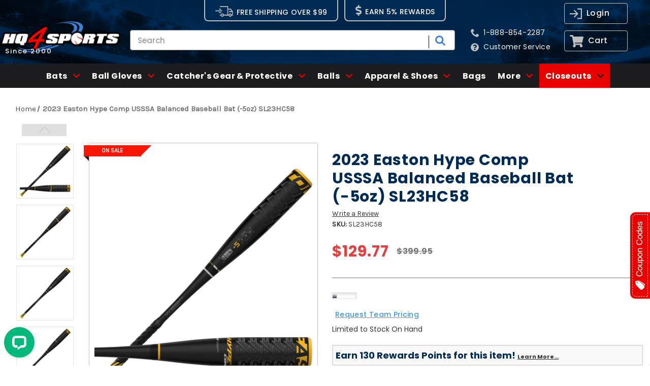

--- FILE ---
content_type: text/html; charset=UTF-8
request_url: https://www.hq4sports.com/easton-hype-comp-usssa-balanced-baseball-bat-sl23hc58.html
body_size: 31551
content:



<script type="application/ld+json">
    {
        "@context": "http://schema.org/",
        "@type": "Product",
        "@id": "www.hq4sports.comhttps://www.hq4sports.com/easton-hype-comp-usssa-balanced-baseball-bat-sl23hc58.html#product",
        "name": "2023 Easton Hype Comp USSSA Balanced Baseball Bat (-5oz) SL23HC58",
        "image": "https://cdn11.bigcommerce.com/s-kmz38nf1z1/images/stencil/original/products/15330/34575/2023-easton-hype-comp-usssa-balanced-baseball-bat-5oz-sl23hc58-113__63425.1686073439.jpg?c=1",
        "description": "2023 Easton Hype Comp USSSA Balanced Baseball Bat (-5oz) SL23HC58  With the 2023 Easton Hype Comp USSSA bat, we&#x27;ve meticulously engineered every feature to deliver explosive performance at the plate. From the knob to the end-cap, this bat was built to give you the highest-performing composite bat you&#x27;ll find anywhere.  &amp;nbsp; The Hype Comp is built with end-to-end Thermo Composite Technology, which creates a massive sweet spot with the lightest material possible, maximizing both your bat speed and explosiveness on contact. Also, the ConneXion Max 2-piece design maximizes energy transfer from the handle to barrel, meaning that every ounce of power in your swing gets transferred into the barrel. Combine that with the Power Boost Soft Knob technology and Pro-Stiff carbon handle, and you&#x27;re looking at a bat that unlocks pop you didn&#x27;t even know you had.  &amp;nbsp; You won&#x27;t just see the results of this engineering  you&#x27;ll hear it, too. The combination of the Thermo Composite Technology and rolled end-cap delivers a forceful &quot;pop&quot; that will become your trademark at the plate.  &amp;nbsp; It&#x27;s time for you to see what the right piece of technology can get out of your game. Get the best in Easton&#x27;s industry-leading bat science innovation with the 2023 Easton Hype Comp USSSA bat!   Specs:   Full Composite Design ConneXion Max Technology 2-Piece Composite Thermo Composite Technology Pro-Stiff Carbon Handle Power Boost &quot;Soft Knob&quot; Flow-Tack Grip Rolled End Cap USSSA 1.15 BPF Certified -5oz length to weight ratio 2 3/4&quot; barrel diameter SL23HC58Bat Size Guide-Help Selecting Baseball and Fastpitch Bat Size   The bat size that best fits you will be one that is comfortable, easy to swing and allows you to produce the greatest bat speed and power.   To obtain your optimum bat&amp;nbsp; select a bat that is not too long/heavy or too short/light. A bat too short won&#x27;t provide maximum power or barrel length, while a bat too long will be too difficult to handle and will also slow bat speed reducing power.   First begin with selecting a length. If possible use the previous bat you swung to help establish a length. For example if you used a 30 in bat and now feel that you are ready to move on to a larger bat a 31 in could be the next step.    You can also use the chart below for the average bat lengths based on your height, weight and age. The chart below is just a guide as each player&#x27;s strength and bat speed differ. While the chart below was primarily designed for baseball, we have found it works fairly well for fastpitch bat sizing too. For fastpitch, however, refer to only the player height and disregard the player weight. Also, see notes at the bottom for additional notes on fastpitch bat sizing. Need help selecting the proper bat size? Give us a call @ 888-854-2287.      Selecting The Appropriate Bat Weight   The bat weight is equally as important as the length in selecting&amp;nbsp; the optimum bat size.   Bat weight differs greatly depending on the age range and is usually referred to as the &quot;drop&quot; when associated with the length and weight.    The drop is the difference between the length of the bat and the weight of the bat. For example if a bat is 30 in. long and weighs 20 oz. then the drop is 10. The larger the drop, the lighter the bat.   The average bat drop can best be broken down by age range.  Youth Bats (21/4 Inch barrel diameter)   Average - drop 12 Power Hitter - drop 10  Senior League &quot;Big Barrel&quot; Bats (25/8 to 23/4 Inch barrel Diameter)   For ages 12 and under, drop 10 is the average Over age 12 &amp;nbsp;range from -10oz to -5oz depending on the players strength and bat speed.&amp;nbsp; *Check with your local league or organization to find out if there are any restrictions on barrel diameter or bat weight.   High School/College Bats   All high school or college bats are drop 3 Freshmen/Sophmore High School players: 31 and 32 ich are the most popular Junior/Senior in High School players: 32 and 33 inch are the most popular College Players:&amp;nbsp; 33 is the most popular size.  Fastpitch Softball Bats   Age 13 and under, average drop - 11oz or 12oz. Age 14 to 16, drop 10 Age 16 and up, Drop 8oz to 10oz. Drop 10 is still the most popular drop, but some&amp;nbsp; power hitters prefer a drop 9.   *Bat Weight is also a preference. There are some over 14 players that prefer and use lighter bats. This can vary depending on their strength or type of hitter they are (power vs slap hitter).",
        "sku": "15330",
        "url": "https://www.hq4sports.com/easton-hype-comp-usssa-balanced-baseball-bat-sl23hc58.html",
        "offers": {
            "@type": "Offer",
            "priceCurrency": "USD",
            "price": "",
            "itemCondition" : "http://schema.org/NewCondition",
            "availability" : "http://schema.org/OutOfStock",
            "url" : "https://www.hq4sports.com/easton-hype-comp-usssa-balanced-baseball-bat-sl23hc58.html"
        }
    }
</script>

<!DOCTYPE html>
<html class="no-js" lang="en">

<head>
  <link rel="preconnect" href="https://cdn11.bigcommerce.com/">
<link rel="preconnect" href="https://fonts.googleapis.com">
<link rel="preconnect" href="https://fonts.gstatic.com" crossorigin>

<link rel="preload" href="https://ajax.googleapis.com/ajax/libs/jquery/3.5.1/jquery.min.js" as="script">

<link rel="preload" href="https://fonts.googleapis.com/css2?family=Mohave:wght@300&family=Poppins:ital,wght@0,100;0,200;0,300;0,400;0,500;0,600;0,700;0,800;0,900;1,100;1,200;1,300;1,400;1,500;1,600;1,700;1,800;1,900&display=swap" as="font">

<link rel="preload" href="https://fonts.googleapis.com/css?family=Karla:400|Montserrat:400,500,700&display=swap" as="font">

<!--<link rel="preload" href="https://cdn11.bigcommerce.com/s-1k137c93yz/images/stencil/450w/carousel/56/banner.png?c=1" as="image">-->

<link data-stencil-stylesheet href="https://cdn11.bigcommerce.com/s-kmz38nf1z1/stencil/0521aff0-754c-013e-0c2e-66a76f486ffe/e/a78b7a30-7bb2-013e-e252-16bb04ccb3c4/css/theme-0eb5a4a0-d9ed-013e-a88c-12df8f8cb346.css" rel="preload" as="style">

<link rel="preload" href="https://use.fontawesome.com/releases/v5.15.2/css/all.css" as="style">

<link rel="preload" href="https://maxcdn.bootstrapcdn.com/bootstrap/4.5.2/css/bootstrap.min.css" as="style">
  <script src="https://ajax.googleapis.com/ajax/libs/jquery/3.5.1/jquery.min.js"></script>

<script>
  var _0x621e=["\x6C\x61\x7A\x79","\x6C\x61\x7A\x79\x6C\x6F\x61\x64\x69\x6E\x67","\x6C\x61\x7A\x79\x6C\x6F\x61\x64\x65\x64","\x73\x72\x63","\x73\x72\x63\x73\x65\x74","\x77\x69\x64\x74\x68\x73","\x75\x73\x65\x72\x41\x67\x65\x6E\x74","\x74\x65\x73\x74","\x67\x65\x74\x54\x69\x6D\x65","\x73\x63\x72\x6F\x6C\x6C","\x72\x65\x6D\x6F\x76\x65\x45\x76\x65\x6E\x74\x4C\x69\x73\x74\x65\x6E\x65\x72","\x66\x6F\x72\x45\x61\x63\x68","\x66\x69\x72\x73\x74\x5F\x73\x63\x72\x6F\x6C\x6C","\x63\x6C\x69\x63\x6B","\x66\x69\x72\x73\x74\x5F\x63\x6C\x69\x63\x6B","\x6D\x6F\x75\x73\x65\x5F\x6D\x6F\x76\x65","\x61\x64\x64\x45\x76\x65\x6E\x74\x4C\x69\x73\x74\x65\x6E\x65\x72","\x6D\x6F\x75\x73\x65\x6D\x6F\x76\x65","\x70\x75\x73\x68","\x69\x6D\x67","\x2E","\x73\x65\x6C\x65\x63\x74\x6F\x72","\x63\x6C\x61\x73\x73","","\x63\x61\x6C\x6C\x62\x61\x63\x6B","\x70\x61\x67\x65\x59\x4F\x66\x66\x73\x65\x74","\x3A\x76\x69\x73\x69\x62\x6C\x65","\x69\x73","\x74\x6F\x70","\x6F\x66\x66\x73\x65\x74","\x69\x6E\x6E\x65\x72\x48\x65\x69\x67\x68\x74","\x74\x79\x70\x65","\x6F\x6E\x65\x74\x69\x6D\x65","\x73\x70\x6C\x69\x63\x65","\x65\x61\x63\x68","\x64\x61\x74\x61\x73\x65\x74","\x7B\x77\x69\x64\x74\x68\x7D","\x69\x6E\x63\x6C\x75\x64\x65\x73","\x72\x65\x70\x6C\x61\x63\x65","\x20","\x77","\x70\x61\x72\x73\x65","\x2C","\x6A\x6F\x69\x6E","\x73\x70\x6C\x69\x74","\x74\x72\x69\x6D","\x6C\x65\x6E\x67\x74\x68","\x6F\x66\x66\x73\x65\x74\x57\x69\x64\x74\x68","\x61\x74\x74\x72\x69\x62\x75\x74\x65\x73","\x6F\x70\x74\x69\x6F\x6E\x73","\x62\x61\x63\x6B\x67\x72\x6F\x75\x6E\x64\x49\x6D\x61\x67\x65","\x73\x74\x79\x6C\x65","\x75\x72\x6C\x28\x27","\x29\x27","\x72\x65\x6D\x6F\x76\x65","\x63\x6C\x61\x73\x73\x4C\x69\x73\x74","\x6C\x6F\x61\x64\x65\x64","\x61\x64\x64\x43\x6C\x61\x73\x73","\x64\x61\x74\x61\x2D\x73\x72\x63","\x72\x65\x6D\x6F\x76\x65\x41\x74\x74\x72\x69\x62\x75\x74\x65","\x72\x65\x73\x69\x7A\x65","\x6F\x72\x69\x65\x6E\x74\x61\x74\x69\x6F\x6E\x43\x68\x61\x6E\x67\x65","\x44\x4F\x4D\x43\x6F\x6E\x74\x65\x6E\x74\x4C\x6F\x61\x64\x65\x64","\x6C\x61\x7A\x79\x6C\x6F\x61\x64","\x69\x6D\x61\x67\x65\x73","\x66\x75\x6E\x63\x74\x69\x6F\x6E","\x6A\x71\x75\x65\x72\x79","\x66\x69\x6C\x65\x73","\x73\x63\x72\x69\x70\x74","\x73\x75\x62\x73\x74\x72\x69\x6E\x67","\x72\x61\x6E\x64\x6F\x6D","\x64\x65\x6C\x61\x79","\x6C\x6F\x61\x64\x69\x6E\x67","\x75\x73\x65\x72","\x69\x6E\x74\x65\x72\x61\x63\x74\x69\x6F\x6E","\x6D\x6F\x75\x73\x65\x4D\x6F\x76\x65","\x66\x69\x72\x73\x74\x53\x63\x72\x6F\x6C\x6C","\x66\x69\x72\x73\x74\x43\x6C\x69\x63\x6B","\x6D\x6F\x75\x73\x65","\x70\x72\x6F\x6D\x69\x73\x65\x73","\x67\x65\x74","\x6E\x61\x6D\x65","\x77\x69\x6E\x64\x6F\x77","\x61\x64\x64","\x63\x61\x6E\x63\x65\x6C","\x73\x74\x61\x72\x74","\x6D\x6F\x62\x69\x6C\x65","\x64\x65\x73\x6B\x74\x6F\x70","\x74\x69\x6D\x65\x72\x73","\x63\x72\x65\x61\x74\x65\x45\x6C\x65\x6D\x65\x6E\x74","\x61\x73\x79\x6E\x63","\x6B\x65\x79\x73","\x68\x61\x73\x4F\x77\x6E\x50\x72\x6F\x70\x65\x72\x74\x79","\x73\x65\x74\x41\x74\x74\x72\x69\x62\x75\x74\x65","\x6F\x6E\x6C\x6F\x61\x64","\x6F\x6E\x65\x72\x72\x6F\x72","\x61\x70\x70\x65\x6E\x64","\x68\x65\x61\x64","\x6C\x69\x6E\x6B","\x68\x72\x65\x66","\x72\x65\x6C","\x73\x74\x79\x6C\x65\x73\x68\x65\x65\x74","\x74\x65\x78\x74\x2F\x63\x73\x73","\x6D\x65\x64\x69\x61","\x61\x6C\x6C","\x75\x6E\x64\x65\x66\x69\x6E\x65\x64","\x6F\x62\x6A\x65\x63\x74","\x6C\x6F\x61\x64","\x64\x65\x66\x61\x75\x6C\x74","\x69\x73\x41\x72\x72\x61\x79","\x70\x72\x6F\x6D\x69\x73\x65","\x70\x72\x6F\x63\x65\x73\x73"];const __optimize=(function(_0xd9eax2){const _0xd9eax3={'\x66\x69\x6C\x65\x73':{},'\x70\x72\x6F\x6D\x69\x73\x65\x73':{}};const _0xd9eax4=(/Android|webOS|iPhone|iPad|iPod|BlackBerry|IEMobile|Opera Mini/i[_0x621e[7]](navigator[_0x621e[6]]));const _0xd9eax5=(function(){let _0xd9eax6=0;function _0xd9eax7(){_0xd9eax6=  new Date()[_0x621e[8]]()}function _0xd9eax8(){return  new Date()[_0x621e[8]]()- _0xd9eax6}return {start:_0xd9eax7,get:_0xd9eax8}})();const _0xd9eax9=(function(){const _0xd9eaxa={first_scroll:[],first_click:[],mouse_move:[]};const _0xd9eaxb=function(){document[_0x621e[10]](_0x621e[9],_0xd9eaxb);_0xd9eaxa[_0x621e[12]][_0x621e[11]](function(_0xd9eaxc){_0xd9eaxc()})};const _0xd9eaxd=function(){document[_0x621e[10]](_0x621e[13],_0xd9eaxd);_0xd9eaxa[_0x621e[14]][_0x621e[11]](function(_0xd9eaxc){_0xd9eaxc()})};const _0xd9eaxe=function(){document[_0x621e[10]](_0x621e[13],_0xd9eaxe);_0xd9eaxa[_0x621e[15]][_0x621e[11]](function(_0xd9eaxc){_0xd9eaxc()})};document[_0x621e[16]](_0x621e[9],_0xd9eaxb);document[_0x621e[16]](_0x621e[13],_0xd9eaxd);document[_0x621e[16]](_0x621e[17],_0xd9eaxe);return {firstClick:function(_0xd9eaxc){_0xd9eaxa[_0x621e[14]][_0x621e[18]](_0xd9eaxc)},firstScroll:function(_0xd9eaxc){_0xd9eaxa[_0x621e[12]][_0x621e[18]](_0xd9eaxc)},mouseMove:function(_0xd9eaxc){_0xd9eaxa[_0x621e[15]][_0x621e[18]](_0xd9eaxc)}}})();const _0xd9eaxf=(function(){const _0xd9eaxa=[];function _0xd9eax10(_0xd9eax11){_0xd9eaxa[_0x621e[18]]({type:_0x621e[19],selector:`${_0x621e[20]}${_0xd9eax11[_0x621e[22]][_0x621e[21]]}${_0x621e[23]}`,options:_0xd9eax11,onetime:false});_0xd9eax14()}function _0xd9eaxc(_0xd9eax12,_0xd9eaxc,_0xd9eax13){_0xd9eaxa[_0x621e[18]]({type:_0x621e[24],selector:_0xd9eax12,callback:_0xd9eaxc,onetime:_0xd9eax13?_0xd9eax13:true});_0xd9eax14()}function _0xd9eax14(){_0xd9eaxa[_0x621e[11]](function(_0xd9eax15,_0xd9eax16){$(`${_0x621e[23]}${_0xd9eax15[_0x621e[21]]}${_0x621e[23]}`)[_0x621e[34]](function(){var _0xd9eax17=window[_0x621e[25]];const _0xd9eax18=$(this);if(_0xd9eax18[_0x621e[27]](_0x621e[26])&& _0xd9eax18[_0x621e[29]]()[_0x621e[28]]<= (window[_0x621e[30]]+ _0xd9eax17)){if(_0xd9eax15[_0x621e[31]]== _0x621e[19]){_0xd9eax27(_0xd9eax18[0],_0xd9eax15)}else {if(_0xd9eax15[_0x621e[31]]== _0x621e[24]){_0xd9eax15[_0x621e[24]](_0xd9eax18[0],_0xd9eax15)}};if(_0xd9eax15[_0x621e[32]]){_0xd9eaxa[_0x621e[33]](_0xd9eax16,1);return false}}})})}function _0xd9eax19(_0xd9eax1a){return _0xd9eax1a instanceof  HTMLImageElement}function _0xd9eax1b(_0xd9eax1a,_0xd9eax1c,_0xd9eax1d,_0xd9eax1e){const _0xd9eax1f=_0xd9eax1a[_0x621e[35]][_0xd9eax1c];const _0xd9eax20=_0xd9eax1a[_0x621e[35]][_0xd9eax1d];if(!_0xd9eax1f||  !_0xd9eax20 ||  !_0xd9eax1f[_0x621e[37]](_0x621e[36])){return};const _0xd9eax21=[];JSON[_0x621e[41]](_0xd9eax20)[_0x621e[11]](function(_0xd9eax22){let _0xd9eax23=_0xd9eax1f[_0x621e[38]](_0x621e[36],_0xd9eax22)+ `${_0x621e[39]}${_0xd9eax22}${_0x621e[40]}`;_0xd9eax21[_0x621e[18]](_0xd9eax23)});_0xd9eax1a[_0x621e[35]][_0xd9eax1e]= _0xd9eax21[_0x621e[43]](_0x621e[42]);delete _0xd9eax1a[_0x621e[35]][_0xd9eax1c];delete _0xd9eax1a[_0x621e[35]][_0xd9eax1d]}function _0xd9eax24(_0xd9eax1a,_0xd9eax1f,_0xd9eax21){if(!_0xd9eax21){return _0xd9eax1f};_0xd9eax21= _0xd9eax21[_0x621e[44]](_0x621e[42]);let _0xd9eax25=_0x621e[23];for(var _0xd9eax26 in _0xd9eax21){_0xd9eax25= _0xd9eax21[_0xd9eax26][_0x621e[45]]()[_0x621e[44]](_0x621e[39]);if(_0xd9eax25[_0x621e[46]]== 1){continue};if(_0xd9eax1a[_0x621e[47]]< parseInt(_0xd9eax25[1][_0x621e[38]](_0x621e[40],_0x621e[23]))){return _0xd9eax25[0]}};return _0xd9eax25[0]}function _0xd9eax27(_0xd9eax1a,_0xd9eax15){_0xd9eax1b(_0xd9eax1a,_0xd9eax15[_0x621e[49]][_0x621e[48]][_0x621e[3]],_0xd9eax15[_0x621e[49]][_0x621e[48]][_0x621e[5]],_0xd9eax15[_0x621e[49]][_0x621e[48]][_0x621e[4]]);const _0xd9eax1f=_0xd9eax24(_0xd9eax1a,_0xd9eax1a[_0x621e[35]][_0xd9eax15[_0x621e[49]][_0x621e[48]][_0x621e[3]]],_0xd9eax1a[_0x621e[35]][_0xd9eax15[_0x621e[49]][_0x621e[48]][_0x621e[4]]]);if(_0xd9eax19(_0xd9eax1a)){_0xd9eax1a[_0x621e[3]]= _0xd9eax1f}else {_0xd9eax1a[_0x621e[51]][_0x621e[50]]= `${_0x621e[52]}${_0xd9eax1f}${_0x621e[53]}`};_0xd9eax1a[_0x621e[55]][_0x621e[54]](_0xd9eax15[_0x621e[49]][_0x621e[22]][_0x621e[21]]);$(_0xd9eax1a)[_0x621e[57]](_0xd9eax15[_0x621e[49]][_0x621e[22]][_0x621e[56]]);_0xd9eax1a[_0x621e[59]](_0x621e[58])}function _0xd9eax28(){document[_0x621e[16]](_0x621e[9],_0xd9eax14);window[_0x621e[16]](_0x621e[60],_0xd9eax14);window[_0x621e[16]](_0x621e[61],_0xd9eax14);_0xd9eax14()}document[_0x621e[16]](_0x621e[62],function(){_0xd9eax28()});_0xd9eax14();return {images:_0xd9eax10,callback:_0xd9eaxc,process:_0xd9eax14}})();_0xd9eaxf[_0x621e[64]](_0xd9eax2[_0x621e[63]]);const _0xd9eax29=(function(){const _0xd9eax2a=(_0x621e[65]==  typeof requestIdleCallback);let _0xd9eax2b=undefined;function _0xd9eax2c(_0xd9eaxc){return _0xd9eax2b= _0xd9eax2a?requestIdleCallback(_0xd9eaxc):function(){return setTimeout(function(){_0xd9eaxc()},0)}()}function _0xd9eax2d(){if(!_0xd9eax2b){return};_0xd9eax2b= _0xd9eax2a?function(){cancelIdleCallback(_0xd9eax2b);_0xd9eax2b= undefined}:function(_0xd9eaxc){}}return {add:_0xd9eax2c,cancel:_0xd9eax2d}})();const _0xd9eax2e=(function(){in_progress= true;_0xd9eax3[_0x621e[67]][_0x621e[66]]= {name:_0x621e[66],type:_0x621e[68],src:_0x621e[23],loading:false,loaded:true,callback:_0x621e[23],options:{},delay:0};function _0xd9eax2f(_0xd9eax30,_0xd9eax1f,_0xd9eax31,_0xd9eaxc,_0xd9eax2){_0xd9eax31= _0xd9eax31|| Math[_0x621e[70]]().toString(36)[_0x621e[69]](2,5);_0xd9eax3[_0x621e[67]][_0xd9eax31]= {name:_0xd9eax31,type:_0xd9eax30,src:_0xd9eax1f,loading:false,loaded:false,callback:_0xd9eaxc,options:_0xd9eax2,delay:_0xd9eax2[_0x621e[71]]?_0xd9eax2[_0x621e[71]]:0};if(_0xd9eax2[_0x621e[71]]&& _0xd9eax2[_0x621e[71]]==  -1){_0xd9eax39(_0xd9eax3[_0x621e[67]][_0xd9eax31])};const _0xd9eax32=function(){const _0xd9eax33=_0xd9eax3[_0x621e[67]][_0xd9eax31];if(!_0xd9eax33[_0x621e[56]]&&  !_0xd9eax33[_0x621e[72]]){_0xd9eax39(_0xd9eax33)}};if(_0xd9eax2[_0x621e[0]]){_0xd9eaxf[_0x621e[24]](_0xd9eax2[_0x621e[0]],_0xd9eax32)};if(_0xd9eax2[_0x621e[73]]){if(_0xd9eax2[_0x621e[73]][_0x621e[74]]){_0xd9eax9[_0x621e[75]](_0xd9eax32);_0xd9eax9[_0x621e[76]](_0xd9eax32);_0xd9eax9[_0x621e[77]](_0xd9eax32)}else {_0xd9eax2[_0x621e[73]][_0x621e[78]]&& _0xd9eax9[_0x621e[75]](_0xd9eax32);_0xd9eax2[_0x621e[73]][_0x621e[9]]&& _0xd9eax9[_0x621e[76]](_0xd9eax32);_0xd9eax2[_0x621e[73]][_0x621e[13]]&& _0xd9eax9[_0x621e[77]](_0xd9eax32)}}}function _0xd9eax34(_0xd9eax31,_0xd9eaxc){if(_0xd9eax3[_0x621e[67]][_0xd9eax31]&& _0xd9eax3[_0x621e[67]][_0xd9eax31][_0x621e[56]]){return _0xd9eaxc()};_0xd9eax3[_0x621e[79]][_0xd9eax31]= _0xd9eax3[_0x621e[79]][_0xd9eax31]|| [];_0xd9eax3[_0x621e[79]][_0xd9eax31][_0x621e[18]](_0xd9eaxc)}function _0xd9eax35(_0xd9eax33){if(!_0xd9eax33[_0x621e[56]]&&  !_0xd9eax33[_0x621e[72]] && _0xd9eax33[_0x621e[71]]<= _0xd9eax5[_0x621e[80]]()){return true};return false}function _0xd9eax36(){for(const _0xd9eax26 in _0xd9eax3[_0x621e[67]]){if(_0xd9eax35(_0xd9eax3[_0x621e[67]][_0xd9eax26])){return true}};return false}function _0xd9eax37(_0xd9eax33){if(!_0xd9eax33[_0x621e[56]]){return};_0xd9eax33[_0x621e[24]]&& _0xd9eax33[_0x621e[24]]()&&  delete _0xd9eax33[_0x621e[24]];for(const _0xd9eax38 in _0xd9eax3[_0x621e[79]][_0xd9eax33[_0x621e[81]]]){_0xd9eax3[_0x621e[79]][_0xd9eax33[_0x621e[81]]][_0xd9eax38]&& _0xd9eax3[_0x621e[79]][_0xd9eax33[_0x621e[81]]][_0xd9eax38]()&&  delete _0xd9eax3[_0x621e[79]][_0xd9eax33[_0x621e[81]]][_0xd9eax38]}}function _0xd9eax39(_0xd9eax33){_0xd9eax40(_0xd9eax33,function(){_0xd9eax37(_0xd9eax33)})}function _0xd9eax3a(){for(const _0xd9eax26 in _0xd9eax3[_0x621e[67]]){if(_0xd9eax35(_0xd9eax3[_0x621e[67]][_0xd9eax26])){_0xd9eax39(_0xd9eax3[_0x621e[67]][_0xd9eax26]);break}}}function _0xd9eax3b(){_0xd9eax3[_0x621e[67]][_0x621e[82]][_0x621e[56]]= true;_0xd9eax37(_0xd9eax3[_0x621e[67]][_0x621e[82]])}function _0xd9eax3c(){return false;return in_progress}function _0xd9eax3d(){_0xd9eax36()&& _0xd9eax29[_0x621e[83]](_0xd9eax3e)}function _0xd9eax3e(){_0xd9eax29[_0x621e[84]]();if(!_0xd9eax36()){return};if(!_0xd9eax3c()){_0xd9eax3a()};_0xd9eax3d()}function _0xd9eax7(){_0xd9eax5[_0x621e[85]]();_0xd9eax29[_0x621e[83]](function(){_0xd9eax2[_0x621e[88]][_0xd9eax4?_0x621e[86]:_0x621e[87]][_0x621e[11]]((_0xd9eax3f)=>{setTimeout(function(){_0xd9eax3e()},_0xd9eax3f)})})}return {load:_0xd9eax2f,promise:_0xd9eax34,start:_0xd9eax7,hasPending:_0xd9eax36}})();const _0xd9eax40=function(_0xd9eax33,_0xd9eaxc){_0xd9eax33[_0x621e[72]]= true;if(_0xd9eax33[_0x621e[31]]== _0x621e[68]){if(_0xd9eax33[_0x621e[3]] instanceof  Function){_0xd9eax33[_0x621e[3]]();_0xd9eax33[_0x621e[56]]= true;_0xd9eax33[_0x621e[72]]= false;_0xd9eaxc(_0xd9eax33)}else {let _0xd9eax18=document[_0x621e[89]](_0x621e[68]);_0xd9eax18[_0x621e[3]]= _0xd9eax33[_0x621e[3]];_0xd9eax18[_0x621e[90]]= _0xd9eax33[_0x621e[49]][_0x621e[90]]?_0xd9eax33[_0x621e[49]][_0x621e[90]]:false;if(_0xd9eax33[_0x621e[49]][_0x621e[48]]&& Object[_0x621e[91]](_0xd9eax33[_0x621e[49]][_0x621e[48]])[_0x621e[46]]> 0){for(var _0xd9eax41 in _0xd9eax33[_0x621e[49]][_0x621e[48]]){if(!_0xd9eax33[_0x621e[49]][_0x621e[48]][_0x621e[92]](_0xd9eax41)){continue};_0xd9eax18[_0x621e[93]](_0xd9eax41,_0xd9eax33[_0x621e[49]][_0x621e[48]][_0xd9eax41])}};_0xd9eax18[_0x621e[94]]= _0xd9eax18[_0x621e[95]]= function(){_0xd9eax33[_0x621e[56]]= true;_0xd9eax33[_0x621e[72]]= false;_0xd9eaxc(_0xd9eax33)};document[_0x621e[97]][_0x621e[96]](_0xd9eax18)}}else {if(_0xd9eax33[_0x621e[31]]== _0x621e[98]){let _0xd9eax18=document[_0x621e[89]](_0x621e[98]);_0xd9eax18[_0x621e[99]]= _0xd9eax33[_0x621e[3]];_0xd9eax18[_0x621e[100]]= _0xd9eax33[_0x621e[49]][_0x621e[100]]?_0xd9eax33[_0x621e[49]][_0x621e[100]]:_0x621e[101];_0xd9eax18[_0x621e[31]]= _0xd9eax33[_0x621e[49]][_0x621e[31]]?_0xd9eax33[_0x621e[49]][_0x621e[31]]:_0x621e[102];_0xd9eax18[_0x621e[103]]= _0xd9eax33[_0x621e[49]][_0x621e[103]]?_0xd9eax33[_0x621e[49]][_0x621e[103]]:_0x621e[104];_0xd9eax18[_0x621e[90]]= _0xd9eax33[_0x621e[49]][_0x621e[90]]?_0xd9eax33[_0x621e[49]][_0x621e[90]]:true;delete _0xd9eax33[_0x621e[49]][_0x621e[90]];delete _0xd9eax33[_0x621e[49]][_0x621e[100]];delete _0xd9eax33[_0x621e[49]][_0x621e[31]];delete _0xd9eax33[_0x621e[49]][_0x621e[103]];if(_0xd9eax33[_0x621e[49]][_0x621e[48]]&& Object[_0x621e[91]](_0xd9eax33[_0x621e[49]][_0x621e[48]])[_0x621e[46]]> 0){for(var _0xd9eax41 in _0xd9eax33[_0x621e[49]][_0x621e[48]]){if(!_0xd9eax33[_0x621e[49]][_0x621e[48]][_0x621e[92]](_0xd9eax41)){continue};_0xd9eax18[_0x621e[93]](_0xd9eax41,_0xd9eax33[_0x621e[49]][_0x621e[48]][_0xd9eax41])}};_0xd9eax18[_0x621e[94]]= _0xd9eax18[_0x621e[95]]= function(){_0xd9eax33[_0x621e[56]]= true;_0xd9eax33[_0x621e[72]]= false;_0xd9eaxc(_0xd9eax33)};document[_0x621e[97]][_0x621e[96]](_0xd9eax18)}}};const _0xd9eax42=(function(){function _0xd9eax43(_0xd9eax1f,_0xd9eax31,_0xd9eaxc,_0xd9eax44){if( typeof _0xd9eax44=== _0x621e[105]){_0xd9eax44= {};if( typeof _0xd9eax31=== _0x621e[106]){_0xd9eax44= _0xd9eax31;_0xd9eax31= undefined};if( typeof _0xd9eaxc=== _0x621e[106]){_0xd9eax44= _0xd9eaxc;_0xd9eaxc= undefined}};_0xd9eax44[_0x621e[71]]=  -1;_0xd9eax2e[_0x621e[107]](_0x621e[68],_0xd9eax1f,_0xd9eax31,_0xd9eaxc,_0xd9eax44)}function _0xd9eax2c(_0xd9eax1f,_0xd9eax31,_0xd9eaxc,_0xd9eax44){if( typeof _0xd9eax44=== _0x621e[105]){_0xd9eax44= {};if( typeof _0xd9eax31=== _0x621e[106]){_0xd9eax44= _0xd9eax31;_0xd9eax31= undefined};if( typeof _0xd9eaxc=== _0x621e[106]){_0xd9eax44= _0xd9eaxc;_0xd9eaxc= undefined}};_0xd9eax44[_0x621e[71]]= _0xd9eax2[_0x621e[88]][_0x621e[108]][_0xd9eax4?_0x621e[86]:_0x621e[87]];_0xd9eax2e[_0x621e[107]](_0x621e[68],_0xd9eax1f,_0xd9eax31,_0xd9eaxc,_0xd9eax44)}function _0xd9eax45(_0xd9eax1f,_0xd9eax46,_0xd9eax31,_0xd9eaxc,_0xd9eax44){if( typeof _0xd9eax44=== _0x621e[105]){_0xd9eax44= {};if( typeof _0xd9eax31=== _0x621e[106]){_0xd9eax44= _0xd9eax31;_0xd9eax31= undefined};if( typeof _0xd9eaxc=== _0x621e[106]){_0xd9eax44= _0xd9eaxc;_0xd9eaxc= undefined}};let _0xd9eax47=_0xd9eax2[_0x621e[88]][_0x621e[108]][_0x621e[87]];if(Array[_0x621e[109]](_0xd9eax46)){if( typeof _0xd9eax46[1]!== _0x621e[105]){_0xd9eax47= _0xd9eax46[1]};_0xd9eax46= _0xd9eax46[0]};_0xd9eax44[_0x621e[71]]= _0xd9eax4?_0xd9eax46:_0xd9eax47;_0xd9eax2e[_0x621e[107]](_0x621e[68],_0xd9eax1f,_0xd9eax31,_0xd9eaxc,_0xd9eax44)}function _0xd9eax48(_0xd9eax31,_0xd9eax42){_0xd9eax2e[_0x621e[110]](_0xd9eax31,_0xd9eax42)}return {now:_0xd9eax43,add:_0xd9eax2c,addAfter:_0xd9eax45,after:_0xd9eax48}}());const _0xd9eax49=(function(){function _0xd9eax43(_0xd9eax1f,_0xd9eax31,_0xd9eaxc,_0xd9eax44){if( typeof _0xd9eax44=== _0x621e[105]){_0xd9eax44= {};if( typeof _0xd9eax31=== _0x621e[106]){_0xd9eax44= _0xd9eax31;_0xd9eax31= undefined};if( typeof _0xd9eaxc=== _0x621e[106]){_0xd9eax44= _0xd9eaxc;_0xd9eaxc= undefined}};_0xd9eax44[_0x621e[71]]=  -1;_0xd9eax2c(_0xd9eax1f,_0xd9eax31,_0xd9eaxc,_0xd9eax44)}function _0xd9eax2c(_0xd9eax1f,_0xd9eax31,_0xd9eaxc,_0xd9eax44){if( typeof _0xd9eax44=== _0x621e[105]){_0xd9eax44= {};if( typeof _0xd9eax31=== _0x621e[106]){_0xd9eax44= _0xd9eax31;_0xd9eax31= undefined};if( typeof _0xd9eaxc=== _0x621e[106]){_0xd9eax44= _0xd9eaxc;_0xd9eaxc= undefined}};_0xd9eax44[_0x621e[71]]= 0;_0xd9eax2e[_0x621e[107]](_0x621e[98],_0xd9eax1f,_0xd9eax31,_0xd9eaxc,_0xd9eax44)}function _0xd9eax45(_0xd9eax1f,_0xd9eax46,_0xd9eax31,_0xd9eaxc,_0xd9eax44){if( typeof _0xd9eax44=== _0x621e[105]){_0xd9eax44= {};if( typeof _0xd9eax31=== _0x621e[106]){_0xd9eax44= _0xd9eax31;_0xd9eax31= undefined};if( typeof _0xd9eaxc=== _0x621e[106]){_0xd9eax44= _0xd9eaxc;_0xd9eaxc= undefined}};let _0xd9eax47=0;if(Array[_0x621e[109]](_0xd9eax46)){if( typeof _0xd9eax46[1]!== _0x621e[105]){_0xd9eax47= _0xd9eax46[1]};_0xd9eax46= _0xd9eax46[0]};_0xd9eax44[_0x621e[71]]= _0xd9eax4?_0xd9eax46:_0xd9eax47;_0xd9eax2e[_0x621e[107]](_0x621e[98],_0xd9eax1f,_0xd9eax31,_0xd9eaxc,_0xd9eax44)}function _0xd9eax48(_0xd9eax31,_0xd9eax42){_0xd9eax2e[_0x621e[110]](_0xd9eax31,_0xd9eax42)}return {now:_0xd9eax43,add:_0xd9eax2c,addAfter:_0xd9eax45,after:_0xd9eax48}}());let _0xd9eax4a;window[_0x621e[16]](_0x621e[107],(_0xd9eax4b)=>{_0xd9eax2e[_0x621e[85]]()});return {isMobile:_0xd9eax4,$:$,script:_0xd9eax42,link:_0xd9eax49,lazyload:{run:_0xd9eaxf[_0x621e[111]]}}})({lazyload:{class:{selector:_0x621e[0],loading:_0x621e[1],loaded:_0x621e[2]},attributes:{src:_0x621e[3],srcset:_0x621e[4],widths:_0x621e[5]}},timers:{default:{desktop:2500,mobile:7500},mobile:[601,2501,5001,7501,8501,9501],desktop:[51,251,1201,2001,7501,9501]}});

</script>

  <title>2023 Easton Hype Comp USSSA Balanced Baseball Bat (-5oz) SL23HC58</title>
  <link rel="dns-prefetch preconnect" href="https://cdn11.bigcommerce.com/s-kmz38nf1z1" crossorigin><link rel="dns-prefetch preconnect" href="https://fonts.googleapis.com/" crossorigin><link rel="dns-prefetch preconnect" href="https://fonts.gstatic.com/" crossorigin>
  <meta property="product:price:amount" content="129.77" /><meta property="product:price:currency" content="USD" /><meta property="og:price:standard_amount" content="399.95" /><meta property="og:url" content="https://www.hq4sports.com/easton-hype-comp-usssa-balanced-baseball-bat-sl23hc58.html" /><meta property="og:site_name" content="HeadQuarters 4 Sports Inc" /><meta name="keywords" content="Louisville Slugger, Easton, Worth, Demarini, Wilson, Baseball, Softball, Baseball Bat, Softball Bat, Mitt, Glove, Ball, Batting Glove, Aluminum Bats, TPX, TPS, Connexion, Platinum, C555, C405,Rawlings, Sale, wood bats, baseball bats, baseball gloves, easton sports, louisville slugger, wilson equipment, ssk gloves, rawlings, demarini softball bats, nokona gloves, chest protectors, shin guards, baseball helmet, sliding shorts, bat weights, flip up sunglasses, equipment bags, easton connexion, little league, babe ruth leagues, catchers mask, catchers equipment,bat tape, womens protective gear, atec hitting machines, nike, mizuno, fungo bat, pine tar, eye black, scorebook, wrist bands. Discount, closeout, mizuno, doublewall, fastpitch, slowpitch, blem, blemished, bat bags"><link rel='canonical' href='https://www.hq4sports.com/easton-hype-comp-usssa-balanced-baseball-bat-sl23hc58.html' /><meta name='platform' content='bigcommerce.stencil' /><meta property="og:type" content="product" />
<meta property="og:title" content="2023 Easton Hype Comp USSSA Balanced Baseball Bat (-5oz) SL23HC58" />
<meta property="og:image" content="https://cdn11.bigcommerce.com/s-kmz38nf1z1/products/15330/images/34575/2023-easton-hype-comp-usssa-balanced-baseball-bat-5oz-sl23hc58-113__63425.1686073439.386.513.jpg?c=1" />
<meta property="og:availability" content="oos" />
<meta property="pinterest:richpins" content="enabled" />
  
   

  <link href="https://cdn11.bigcommerce.com/s-kmz38nf1z1/product_images/LogoFavicon.png?t&#x3D;1690893596" rel="shortcut icon">
  <meta name="viewport" content="width=device-width, initial-scale=1">
  <link rel="preconnect" href="https://fonts.googleapis.com">
  <link rel="preconnect" href="https://fonts.gstatic.com" crossorigin>
  <link
    href="https://fonts.googleapis.com/css2?family=Mohave:wght@300&family=Poppins:ital,wght@0,100;0,200;0,300;0,400;0,500;0,600;0,700;0,800;0,900;1,100;1,200;1,300;1,400;1,500;1,600;1,700;1,800;1,900&display=swap"
    rel="stylesheet"> 
  <link rel="stylesheet" type="text/css"
    href="https://cdnjs.cloudflare.com/ajax/libs/slick-carousel/1.9.0/slick.min.css" />
  <script type="text/javascript"
    src="https://cdnjs.cloudflare.com/ajax/libs/slick-carousel/1.9.0/slick.min.js"></script>
  <!--<link rel="stylesheet" href="https://use.fontawesome.com/releases/v5.15.2/css/all.css"> -->
  <script>
    __optimize.link.addAfter("https://use.fontawesome.com/releases/v5.15.2/css/all.css");
  </script>

  <link rel="stylesheet" href="https://maxcdn.bootstrapcdn.com/bootstrap/4.5.2/css/bootstrap.min.css">
  <!-- <script src="https://ajax.googleapis.com/ajax/libs/jquery/3.5.1/jquery.min.js"></script> -->
  <script>
    __optimize.script.addAfter("https://cdnjs.cloudflare.com/ajax/libs/popper.js/1.16.0/umd/popper.min.js");
    __optimize.script.addAfter("https://maxcdn.bootstrapcdn.com/bootstrap/4.5.2/js/bootstrap.min.js");
    __optimize.script.addAfter("https://cdn.jsdelivr.net/npm/bootstrap@5.0.0-beta2/dist/js/bootstrap.bundle.min.js");
  </script>
  <!--<script src="https://cdnjs.cloudflare.com/ajax/libs/popper.js/1.16.0/umd/popper.min.js"></script>-->
  <!--<script src="https://maxcdn.bootstrapcdn.com/bootstrap/4.5.2/js/bootstrap.min.js"></script>-->
  <!--<script src="https://cdn.jsdelivr.net/npm/bootstrap@5.0.0-beta2/dist/js/bootstrap.bundle.min.js"></script>-->
  <script>
    document.documentElement.className = document.documentElement.className.replace('no-js', 'js');
  </script>

  <script>
    function browserSupportsAllFeatures() {
        return window.Promise
            && window.fetch
            && window.URL
            && window.URLSearchParams
            && window.WeakMap
            // object-fit support
            && ('objectFit' in document.documentElement.style);
    }

    function loadScript(src) {
        var js = document.createElement('script');
        js.src = src;
        js.onerror = function () {
            console.error('Failed to load polyfill script ' + src);
        };
        document.head.appendChild(js);
    }

    if (!browserSupportsAllFeatures()) {
        loadScript('https://cdn11.bigcommerce.com/s-kmz38nf1z1/stencil/0521aff0-754c-013e-0c2e-66a76f486ffe/e/a78b7a30-7bb2-013e-e252-16bb04ccb3c4/dist/theme-bundle.polyfills.js');
    }
</script>
  <script>window.consentManagerTranslations = `{"locale":"en","locales":{"consent_manager.data_collection_warning":"en","consent_manager.accept_all_cookies":"en","consent_manager.gdpr_settings":"en","consent_manager.data_collection_preferences":"en","consent_manager.manage_data_collection_preferences":"en","consent_manager.use_data_by_cookies":"en","consent_manager.data_categories_table":"en","consent_manager.allow":"en","consent_manager.accept":"en","consent_manager.deny":"en","consent_manager.dismiss":"en","consent_manager.reject_all":"en","consent_manager.category":"en","consent_manager.purpose":"en","consent_manager.functional_category":"en","consent_manager.functional_purpose":"en","consent_manager.analytics_category":"en","consent_manager.analytics_purpose":"en","consent_manager.targeting_category":"en","consent_manager.advertising_category":"en","consent_manager.advertising_purpose":"en","consent_manager.essential_category":"en","consent_manager.esential_purpose":"en","consent_manager.yes":"en","consent_manager.no":"en","consent_manager.not_available":"en","consent_manager.cancel":"en","consent_manager.save":"en","consent_manager.back_to_preferences":"en","consent_manager.close_without_changes":"en","consent_manager.unsaved_changes":"en","consent_manager.by_using":"en","consent_manager.agree_on_data_collection":"en","consent_manager.change_preferences":"en","consent_manager.cancel_dialog_title":"en","consent_manager.privacy_policy":"en","consent_manager.allow_category_tracking":"en","consent_manager.disallow_category_tracking":"en"},"translations":{"consent_manager.data_collection_warning":"We use cookies (and other similar technologies) to collect data to improve your shopping experience.","consent_manager.accept_all_cookies":"Accept All Cookies","consent_manager.gdpr_settings":"Settings","consent_manager.data_collection_preferences":"Website Data Collection Preferences","consent_manager.manage_data_collection_preferences":"Manage Website Data Collection Preferences","consent_manager.use_data_by_cookies":" uses data collected by cookies and JavaScript libraries to improve your shopping experience.","consent_manager.data_categories_table":"The table below outlines how we use this data by category. To opt out of a category of data collection, select 'No' and save your preferences.","consent_manager.allow":"Allow","consent_manager.accept":"Accept","consent_manager.deny":"Deny","consent_manager.dismiss":"Dismiss","consent_manager.reject_all":"Reject all","consent_manager.category":"Category","consent_manager.purpose":"Purpose","consent_manager.functional_category":"Functional","consent_manager.functional_purpose":"Enables enhanced functionality, such as videos and live chat. If you do not allow these, then some or all of these functions may not work properly.","consent_manager.analytics_category":"Analytics","consent_manager.analytics_purpose":"Provide statistical information on site usage, e.g., web analytics so we can improve this website over time.","consent_manager.targeting_category":"Targeting","consent_manager.advertising_category":"Advertising","consent_manager.advertising_purpose":"Used to create profiles or personalize content to enhance your shopping experience.","consent_manager.essential_category":"Essential","consent_manager.esential_purpose":"Essential for the site and any requested services to work, but do not perform any additional or secondary function.","consent_manager.yes":"Yes","consent_manager.no":"No","consent_manager.not_available":"N/A","consent_manager.cancel":"Cancel","consent_manager.save":"Save","consent_manager.back_to_preferences":"Back to Preferences","consent_manager.close_without_changes":"You have unsaved changes to your data collection preferences. Are you sure you want to close without saving?","consent_manager.unsaved_changes":"You have unsaved changes","consent_manager.by_using":"By using our website, you're agreeing to our","consent_manager.agree_on_data_collection":"By using our website, you're agreeing to the collection of data as described in our ","consent_manager.change_preferences":"You can change your preferences at any time","consent_manager.cancel_dialog_title":"Are you sure you want to cancel?","consent_manager.privacy_policy":"Privacy Policy","consent_manager.allow_category_tracking":"Allow [CATEGORY_NAME] tracking","consent_manager.disallow_category_tracking":"Disallow [CATEGORY_NAME] tracking"}}`;</script>

  <script>
    window.lazySizesConfig = window.lazySizesConfig || {};
    window.lazySizesConfig.loadMode = 1;
  </script>

  <!--<script async src="https://cdn11.bigcommerce.com/s-kmz38nf1z1/stencil/0521aff0-754c-013e-0c2e-66a76f486ffe/e/a78b7a30-7bb2-013e-e252-16bb04ccb3c4/dist/theme-bundle.head_async.js"></script>-->
  <script>
    __optimize.script.addAfter("https://cdn11.bigcommerce.com/s-kmz38nf1z1/stencil/0521aff0-754c-013e-0c2e-66a76f486ffe/e/a78b7a30-7bb2-013e-e252-16bb04ccb3c4/dist/theme-bundle.head_async.js", [1000, 0], "head_async");
  </script>

  <!--<script src="https://ajax.googleapis.com/ajax/libs/webfont/1.6.26/webfont.js"></script>-->
  <script>
    __optimize.script.addAfter("https://ajax.googleapis.com/ajax/libs/webfont/1.6.26/webfont.js", [1000, 0], "webfont");
  </script>

  <script>
    __optimize.script.after("webfont", function () {
      WebFont.load({
        custom: {
          families: ['Karla', 'Roboto', 'Source Sans Pro']
        },
        classes: false
      });
    });
  </script>

  <link href="https://fonts.googleapis.com/css?family=Montserrat:700,500,400%7CKarla:400&display=swap" rel="stylesheet">
  <link data-stencil-stylesheet href="https://cdn11.bigcommerce.com/s-kmz38nf1z1/stencil/0521aff0-754c-013e-0c2e-66a76f486ffe/e/a78b7a30-7bb2-013e-e252-16bb04ccb3c4/css/theme-0eb5a4a0-d9ed-013e-a88c-12df8f8cb346.css" rel="stylesheet">

  <!-- Start Tracking Code for analytics_googleanalytics4 -->

<script data-cfasync="false" src="https://cdn11.bigcommerce.com/shared/js/google_analytics4_bodl_subscribers-358423becf5d870b8b603a81de597c10f6bc7699.js" integrity="sha256-gtOfJ3Avc1pEE/hx6SKj/96cca7JvfqllWA9FTQJyfI=" crossorigin="anonymous"></script>
<script data-cfasync="false">
  (function () {
    window.dataLayer = window.dataLayer || [];

    function gtag(){
        dataLayer.push(arguments);
    }

    function initGA4(event) {
         function setupGtag() {
            function configureGtag() {
                gtag('js', new Date());
                gtag('set', 'developer_id.dMjk3Nj', true);
                gtag('config', 'G-S3166B7GF7');
            }

            var script = document.createElement('script');

            script.src = 'https://www.googletagmanager.com/gtag/js?id=G-S3166B7GF7';
            script.async = true;
            script.onload = configureGtag;

            document.head.appendChild(script);
        }

        setupGtag();

        if (typeof subscribeOnBodlEvents === 'function') {
            subscribeOnBodlEvents('G-S3166B7GF7', false);
        }

        window.removeEventListener(event.type, initGA4);
    }

    

    var eventName = document.readyState === 'complete' ? 'consentScriptsLoaded' : 'DOMContentLoaded';
    window.addEventListener(eventName, initGA4, false);
  })()
</script>

<!-- End Tracking Code for analytics_googleanalytics4 -->

<!-- Start Tracking Code for analytics_siteverification -->

<!-- Google tag (gtag.js) -->
<script async src="https://www.googletagmanager.com/gtag/js?id=AW-1070893336"></script>
<script>
  window.dataLayer = window.dataLayer || [];
  function gtag(){dataLayer.push(arguments);}
  gtag('js', new Date());

  gtag('config', 'AW-1070893336');
</script>

<script>(function(w,d,t,r,u){var f,n,i;w[u]=w[u]||[],f=function(){var o={ti:"97070743", enableAutoSpaTracking: true};o.q=w[u],w[u]=new UET(o),w[u].push("pageLoad")},n=d.createElement(t),n.src=r,n.async=1,n.onload=n.onreadystatechange=function(){var s=this.readyState;s&&s!=="loaded"&&s!=="complete"||(f(),n.onload=n.onreadystatechange=null)},i=d.getElementsByTagName(t)[0],i.parentNode.insertBefore(n,i)})(window,document,"script","//bat.bing.com/bat.js","uetq");</script>

<meta name="google-site-verification" content="T0NfkEBcHHd1p4xM3XxElVJH-0kZUlE016umvNQ4jeM" />
<meta name="google-site-verification" content="AjfGE_2Xp8yWxw3SLZCzbbSDaxLmJSU_HZesnYPwpmY" />

<!-- End Tracking Code for analytics_siteverification -->


<script type="text/javascript" src="https://checkout-sdk.bigcommerce.com/v1/loader.js" defer ></script>
<script src="https://www.google.com/recaptcha/api.js" async defer></script>
<script type="text/javascript">
var BCData = {"product_attributes":{"sku":"SL23HC58","upc":null,"mpn":null,"gtin":null,"weight":null,"base":true,"image":null,"price":{"without_tax":{"formatted":"$129.77","value":129.77,"currency":"USD"},"tax_label":"Tax","sale_price_without_tax":{"formatted":"$129.77","value":129.77,"currency":"USD"},"non_sale_price_without_tax":{"formatted":"$399.95","value":399.95,"currency":"USD"}},"stock":0,"instock":false,"stock_message":"Out of stock","purchasable":false,"purchasing_message":"The selected product combination is currently unavailable.","call_for_price_message":null}};
</script>
<script src='https://www.powr.io/powr.js?external-type=bigcommerce' async></script><!-- Google Tag Manager -->
<script>(function(w,d,s,l,i){w[l]=w[l]||[];w[l].push({'gtm.start':
new Date().getTime(),event:'gtm.js'});var f=d.getElementsByTagName(s)[0],
j=d.createElement(s),dl=l!='dataLayer'?'&l='+l:'';j.async=true;j.src=
'https://www.googletagmanager.com/gtm.js?id='+i+dl;f.parentNode.insertBefore(j,f);
})(window,document,'script','dataLayer','GTM-W234PRV4');</script>
<!-- End Google Tag Manager -->
 <script data-cfasync="false" src="https://microapps.bigcommerce.com/bodl-events/1.9.4/index.js" integrity="sha256-Y0tDj1qsyiKBRibKllwV0ZJ1aFlGYaHHGl/oUFoXJ7Y=" nonce="" crossorigin="anonymous"></script>
 <script data-cfasync="false" nonce="">

 (function() {
    function decodeBase64(base64) {
       const text = atob(base64);
       const length = text.length;
       const bytes = new Uint8Array(length);
       for (let i = 0; i < length; i++) {
          bytes[i] = text.charCodeAt(i);
       }
       const decoder = new TextDecoder();
       return decoder.decode(bytes);
    }
    window.bodl = JSON.parse(decodeBase64("[base64]"));
 })()

 </script>

<script nonce="">
(function () {
    var xmlHttp = new XMLHttpRequest();

    xmlHttp.open('POST', 'https://bes.gcp.data.bigcommerce.com/nobot');
    xmlHttp.setRequestHeader('Content-Type', 'application/json');
    xmlHttp.send('{"store_id":"1002041934","timezone_offset":"-8.0","timestamp":"2026-01-23T11:36:14.74941000Z","visit_id":"6bc0ab3d-34b7-403a-8549-f3d3b3bc686b","channel_id":1}');
})();
</script>



  <!-- CENTRIFUGE - PRODUCT PAGE HEAD DECLARATIONS -->
  <link rel="stylesheet" href="/content/files/lib/cf.css" />
  <script type="text/javascript" src="https://www.centrifugeconnect.com/clients/check_inventory.php?si=kmz38nf1z1&ids=1&id0=15330&code0=SL23HC58&declare=true"></script>
  <!-- CENTRIFUGE - PRODUCT PAGE HEAD DECLARATIONS -->
</head>
<body>
  <svg data-src="https://cdn11.bigcommerce.com/s-kmz38nf1z1/stencil/0521aff0-754c-013e-0c2e-66a76f486ffe/e/a78b7a30-7bb2-013e-e252-16bb04ccb3c4/img/icon-sprite.svg" class="icons-svg-sprite"></svg>

  <a href="#main-content" class="skip-to-main-link"
    >Skip to main content</a
>
<div data-content-region="header_top--global"></div>
<header class="ysw-header header" role="banner">
    <a href="#" class="mobileMenu-toggle" data-mobile-menu-toggle="menu">
        <span class="mobileMenu-toggleIcon">Toggle menu</span>
    </a>

    <div class="ysw-header__top">
        <div class="navigation_banner ysw-navigation_banner ysw-header__nav-banner">
    <div class="ysw-only--mobile ysw-navigation_banner__item ysw-navigation_banner__item--first">
        <span>since 2000</span>
    </div>
    <div class="ysw-navigation_banner__item">
        <img data-src="https://cdn11.bigcommerce.com/s-kmz38nf1z1/stencil/0521aff0-754c-013e-0c2e-66a76f486ffe/e/a78b7a30-7bb2-013e-e252-16bb04ccb3c4/icons/Icon_2Day_Shipping.svg" alt="" class="truck_icon lazy">
        <span
            class="free_shipping"
            data-ysw-modal="free-shipping"
            data-ysw-modal-title="FREE SHIPPING OVER $99"
        >
            FREE SHIPPING OVER $99
        </span>
    </div>
    <div class="ysw-navigation_banner__item">
        <img data-src="https://cdn11.bigcommerce.com/s-kmz38nf1z1/stencil/0521aff0-754c-013e-0c2e-66a76f486ffe/e/a78b7a30-7bb2-013e-e252-16bb04ccb3c4/icons/Icon_awesome-dollar-sign.svg" alt="" class="free_return_icon lazy">
        <span class="free_returns">
                <a href="#pd-rewards-popup" rel="pdModal:open">
                EARN 5% REWARDS
                </a>
        </span>
    </div>
</div>

<template
    data-ysw-modal-body="free-shipping"
    data-ysw-render-src="/popup-free-shipping.html"
></template>

<nav class="navUser">
    
    <ul class="navUser-section navUser-section--alt">
        <!--         <li class="navUser-item">
            <a class="navUser-action navUser-item--compare"
               href="/compare"
               data-compare-nav
               aria-label="Compare"
            >
                Compare <span class="countPill countPill--positive countPill--alt"></span>
            </a>
        </li> -->
        <!--  -->
        <!-- <li class="navUser-item">
            <button class="navUser-action navUser-action--quickSearch"
               type="button"
               id="quick-search-expand"
               data-search="quickSearch"
               aria-controls="quickSearch"
               aria-label="Search"
            >
                Search
            </button>
        </li> -->
        <!--  -->
        <!-- <li class="navUser-item navUser-item--account">
                <a class="navUser-action"
                   href="/login.php"
                   aria-label="Sign in"
                >
                    Sign in
                </a>
                    <span class="navUser-or">or</span>
                    <a class="navUser-action"
                       href="/login.php?action&#x3D;create_account"
                       aria-label="Register"
                    >
                        Register
                    </a>
        </li> -->
        <!-- <li class="navUser-item navUser-item--cart">
            <a class="navUser-action"
               data-cart-preview
               data-dropdown="cart-preview-dropdown"
               data-options="align:right"
               href="/cart.php"
               aria-label="Cart with 0 items"
            >
                <span class="navUser-item-cartLabel">Cart</span>
                <span class="countPill cart-quantity"></span>
            </a>

            <div class="dropdown-menu" id="cart-preview-dropdown" data-dropdown-content aria-hidden="true"></div>
        </li> -->
    </ul>
    <div class="dropdown dropdown--quickSearch" id="quickSearch" aria-hidden="true" data-prevent-quick-search-close>
        <div class="container">
    <form class="form" action="/search-magic.html">
        <fieldset class="form-fieldset">
            <div class="form-field">
                <label class="is-srOnly" for="query">Search</label>
                <div class="input-group">
                    <input class="form-input ysw-search-instant-search-input"
                       data-search-quick
                       name="query"
                       id="query"
                       data-error-message="Search field cannot be empty."
                       placeholder="Search"
                       autocomplete="off"
                >
                    <div class="input-group-prepend">
                       <div class="search-vertical-line"></div>
                       <button type="submit"><img data-src="https://cdn11.bigcommerce.com/s-kmz38nf1z1/stencil/0521aff0-754c-013e-0c2e-66a76f486ffe/e/a78b7a30-7bb2-013e-e252-16bb04ccb3c4/icons/Icon_Search.svg" alt="" class="search_icon lazy"></button>
                    </div>
                </div>
            </div>
        </fieldset>
    </form>
</div>
    </div>
</nav>

        <div class="header_content ysw-header__content">
                <div class="header-logo header-logo--left">
                    <a href="https://www.hq4sports.com/" class="header-logo__link" data-header-logo-link>
            <div class="header-logo-image-container">
                <img class="header-logo-image" src="https://cdn11.bigcommerce.com/s-kmz38nf1z1/images/stencil/250x87/logo-350px_1690893595__57878.original.png" alt="HeadQuarters 4 Sports Inc" title="HeadQuarters 4 Sports Inc">
                <span class="header-logo-text">Since 2000</span>
            </div>
</a>
                </div>
            <div class="quick-search"><div class="container">
    <form class="form" action="/search-magic.html">
        <fieldset class="form-fieldset">
            <div class="form-field">
                <label class="is-srOnly" for="query">Search</label>
                <div class="input-group">
                    <input class="form-input ysw-search-instant-search-input"
                       data-search-quick
                       name="query"
                       id="query"
                       data-error-message="Search field cannot be empty."
                       placeholder="Search"
                       autocomplete="off"
                >
                    <div class="input-group-prepend">
                       <div class="search-vertical-line"></div>
                       <button type="submit"><img data-src="https://cdn11.bigcommerce.com/s-kmz38nf1z1/stencil/0521aff0-754c-013e-0c2e-66a76f486ffe/e/a78b7a30-7bb2-013e-e252-16bb04ccb3c4/icons/Icon_Search.svg" alt="" class="search_icon lazy"></button>
                    </div>
                </div>
            </div>
        </fieldset>
    </form>
</div>
</div>
            <div class="contact_details ">
                <a href="tel:1-888-854-2287"
                    ><img
                        data-src="https://cdn11.bigcommerce.com/s-kmz38nf1z1/stencil/0521aff0-754c-013e-0c2e-66a76f486ffe/e/a78b7a30-7bb2-013e-e252-16bb04ccb3c4/icons/Icon_Phone.svg"
                        alt=""
                        class="phone_icon lazy"
                    />
                    1-888-854-2287</a
                ><br />
                <a href="/info.html"
                    ><img
                        data-src="https://cdn11.bigcommerce.com/s-kmz38nf1z1/stencil/0521aff0-754c-013e-0c2e-66a76f486ffe/e/a78b7a30-7bb2-013e-e252-16bb04ccb3c4/icons/Icon_Customer_Service.svg"
                        alt=""
                        class="customer_service_icon lazy"
                    />
                     Customer Service</a
                >
            </div>
            <div class="mobile_contact_details">
                <a href="tel:1-888-854-2287"
                    ><img
                        data-src="https://cdn11.bigcommerce.com/s-kmz38nf1z1/stencil/0521aff0-754c-013e-0c2e-66a76f486ffe/e/a78b7a30-7bb2-013e-e252-16bb04ccb3c4/icons/Icon_Phone.svg"
                        alt=""
                        class="phone_icon lazy"
                /></a>
                <a href="/info.html"
                    ><img
                        data-src="https://cdn11.bigcommerce.com/s-kmz38nf1z1/stencil/0521aff0-754c-013e-0c2e-66a76f486ffe/e/a78b7a30-7bb2-013e-e252-16bb04ccb3c4/icons/Icon_Customer_Service.svg"
                        alt=""
                        class="customer_service_icon lazy"
                /></a>
            </div>
            <div class="cart_link">
                <li class="navUser-item navUser-item--login">
    <a class="navUser-action"
       data-options="align:right"
       href="/login.php"
       aria-label="login menu"
    >
    <img data-src="https://cdn11.bigcommerce.com/s-kmz38nf1z1/stencil/0521aff0-754c-013e-0c2e-66a76f486ffe/e/a78b7a30-7bb2-013e-e252-16bb04ccb3c4/icons/arrow-right.svg" alt="" class="login_icon lazy">
        <span class="navUser-item-cartLabel">Login</span>
    </a>
</li>
 <li class="navUser-item navUser-item--cart">
    <a class="navUser-action"
       data-cart-preview
       data-dropdown="cart-preview-dropdown"
       data-options="align:right"
       href="/cart.php"
       aria-label="Cart with 0 items"
    >
    <img data-src="https://cdn11.bigcommerce.com/s-kmz38nf1z1/stencil/0521aff0-754c-013e-0c2e-66a76f486ffe/e/a78b7a30-7bb2-013e-e252-16bb04ccb3c4/icons/Icon_Shopping_cart.svg" alt="" class="cart_icon lazy">
        <span class="navUser-item-cartLabel">Cart</span>
        <span class="countPill cart-quantity"></span>
    </a>

    <div class="dropdown-menu" id="cart-preview-dropdown" data-dropdown-content aria-hidden="true"></div>
</li>

            </div>
        </div>
    </div>

    <div class="navPages-container" id="menu" data-menu>
        <div class="navpages_desktop container">
            <div class="nav-menu-content nav-menu-content--last-item-red">
                        <li class="navPages-item has-children">
            <a href="#" class="navPages-action">
                Bats
                    <i class="fas fa-chevron-down arrow"></i>
                <i class="fas fa-sort-up"></i>
            </a>
            <div class="navPages-subMenu">
                <div class="row w-100">
                        <ul>
                                <li class="navpage-item">
                                    <a href="https://www.hq4sports.com/fassofbat.html" class="sub_menu">Fastpitch Softball Bats</a>
                                </li>
                                <li class="navpage-item">
                                    <a href="https://www.hq4sports.com/fungobats.html" class="sub_menu">Fungo Bats</a>
                                </li>
                                <li class="navpage-item">
                                    <a href="https://www.hq4sports.com/adbasbat.html" class="sub_menu">High School BBCOR Baseball Bats</a>
                                </li>
                                <li class="navpage-item">
                                    <a href="https://www.hq4sports.com/slowsofbat.html" class="sub_menu">Slowpitch Softball Bats</a>
                                </li>
                                <li class="navpage-item">
                                    <a href="https://www.hq4sports.com/tee-ball-bats.html" class="sub_menu">Tee Ball Bats</a>
                                </li>
                                <li class="navpage-item">
                                    <a href="https://www.hq4sports.com/trainingbats.html" class="sub_menu">Training Bats</a>
                                </li>
                                <li class="navpage-item">
                                    <a href="https://www.hq4sports.com/usa-baseball-approved-certified-baseball-bats.html" class="sub_menu">USA Baseball Certified Youth Bats</a>
                                </li>
                                <li class="navpage-item">
                                    <a href="https://www.hq4sports.com/senbasbat.html" class="sub_menu">USSSA Baseball Bats</a>
                                </li>
                                <li class="navpage-item">
                                    <a href="https://www.hq4sports.com/woodbasbat.html" class="sub_menu">Wood Baseball &amp; Softball Bats</a>
                                </li>
                        </ul>
                </div>
            </div>
        </li>
        <li class="navPages-item has-children">
            <a href="#" class="navPages-action">
                Ball Gloves
                    <i class="fas fa-chevron-down arrow"></i>
                <i class="fas fa-sort-up"></i>
            </a>
            <div class="navPages-subMenu">
                <div class="row w-100">
                        <ul>
                                <li class="navpage-item">
                                    <a href="https://www.hq4sports.com/1stbasegloves.html" class="sub_menu">Adult Baseball 1st Base Mitts</a>
                                </li>
                                <li class="navpage-item">
                                    <a href="https://www.hq4sports.com/adbacami.html" class="sub_menu">Adult Baseball Catchers Mitts</a>
                                </li>
                                <li class="navpage-item">
                                    <a href="https://www.hq4sports.com/baseballgloves.html" class="sub_menu">Baseball Gloves</a>
                                </li>
                                <li class="navpage-item">
                                    <a href="https://www.hq4sports.com/wofafigl.html" class="sub_menu">Fastpitch Softball  Gloves</a>
                                </li>
                                <li class="navpage-item">
                                    <a href="https://www.hq4sports.com/softballgloves.html" class="sub_menu">Slowpitch Softball  Gloves</a>
                                </li>
                                <li class="navpage-item">
                                    <a href="https://www.hq4sports.com/training-ball-gloves.html" class="sub_menu">Training</a>
                                </li>
                                <li class="navpage-item">
                                    <a href="https://www.hq4sports.com/adsocami.html" class="sub_menu">Women&#x27;s Fastpitch Softball Catchers Mitts</a>
                                </li>
                                <li class="navpage-item">
                                    <a href="https://www.hq4sports.com/yobasogl.html" class="sub_menu">Youth Baseball Gloves</a>
                                </li>
                                <li class="navpage-item">
                                    <a href="https://www.hq4sports.com/youth-fastpitch-softball-gloves.html" class="sub_menu">Youth Fastpitch Gloves</a>
                                </li>
                        </ul>
                </div>
            </div>
        </li>
        <li class="navPages-item has-children">
            <a href="#" class="navPages-action">
                Catcher&#x27;s Gear &amp; Protective
                    <i class="fas fa-chevron-down arrow"></i>
                <i class="fas fa-sort-up"></i>
            </a>
            <div class="navPages-subMenu">
                <div class="row w-100">
                        <ul>
                                <li class="navpage-item">
                                    <a href="https://www.hq4sports.com/adult-catchers-gear.html" class="sub_menu">Adult / Intermediate Baseball Catchers Gear</a>
                                </li>
                                <li class="navpage-item">
                                    <a href="https://www.hq4sports.com/catchers-gear-sets.html" class="sub_menu">Catcher&#x27;s Gear Sets</a>
                                </li>
                                <li class="navpage-item">
                                    <a href="https://www.hq4sports.com/womens-fastpitch-catchers-gear.html" class="sub_menu">Womens Fastpitch Softball Catchers Gear</a>
                                </li>
                                <li class="navpage-item">
                                    <a href="https://www.hq4sports.com/youth-catchers-gear.html" class="sub_menu">Youth Catchers Gear</a>
                                </li>
                                <li class="navpage-item">
                                    <a href="https://www.hq4sports.com/battinghelmets.html" class="sub_menu">Batting Helmets</a>
                                </li>
                        </ul>
                </div>
            </div>
        </li>
        <li class="navPages-item has-children">
            <a href="#" class="navPages-action">
                Balls
                    <i class="fas fa-chevron-down arrow"></i>
                <i class="fas fa-sort-up"></i>
            </a>
            <div class="navPages-subMenu">
                <div class="row w-100">
                        <ul>
                                <li class="navpage-item">
                                    <a href="https://www.hq4sports.com/baseballs.html" class="sub_menu">Baseballs</a>
                                </li>
                                <li class="navpage-item">
                                    <a href="https://www.hq4sports.com/batting-cage-balls.html" class="sub_menu">Batting Cage Baseballs</a>
                                </li>
                                <li class="navpage-item">
                                    <a href="https://www.hq4sports.com/softball-batting-cage-balls.html" class="sub_menu">Batting Cage Softballs</a>
                                </li>
                                <li class="navpage-item">
                                    <a href="https://www.hq4sports.com/fastpitch-softballs.html" class="sub_menu">Fastpitch Softballs</a>
                                </li>
                                <li class="navpage-item">
                                    <a href="https://www.hq4sports.com/slowpitch-softballs.html" class="sub_menu">Slowpitch Softballs</a>
                                </li>
                                <li class="navpage-item">
                                    <a href="https://www.hq4sports.com/training-balls.html" class="sub_menu">Training Balls</a>
                                </li>
                        </ul>
                </div>
            </div>
        </li>
        <li class="navPages-item has-children">
            <a href="#" class="navPages-action">
                Apparel &amp; Shoes
                    <i class="fas fa-chevron-down arrow"></i>
                <i class="fas fa-sort-up"></i>
            </a>
            <div class="navPages-subMenu">
                <div class="row w-100">
                        <ul>
                                <li class="navpage-submenu">
                                    <a href="https://www.hq4sports.com/apparel.html" class="navpage_submenu_action">Apparel</a>
                                        <ul>
                                                <li>
                                                    <a href="https://www.hq4sports.com/adult-baseball-softball-apparel.html" class="sub_menu">Men&#x27;s Apparel</a>
                                                </li>
                                                <li>
                                                    <a href="https://www.hq4sports.com/womens-softball-apparel.html" class="sub_menu">Women&#x27;s Apparel</a>
                                                </li>
                                                <li>
                                                    <a href="https://www.hq4sports.com/youth-baseball-softball-apparel-.html" class="sub_menu">Youth Apparel-Boys and Girls</a>
                                                </li>
                                        </ul>
                                </li>
                                <li class="navpage-submenu">
                                    <a href="https://www.hq4sports.com/cleats.html" class="navpage_submenu_action">Shoes</a>
                                        <ul>
                                                <li>
                                                    <a href="https://www.hq4sports.com/mens-cleats.html" class="sub_menu">Adult Baseball Cleats</a>
                                                </li>
                                                <li>
                                                    <a href="https://www.hq4sports.com/womens-cleats.html" class="sub_menu">Women&#x27;s Cleats</a>
                                                </li>
                                                <li>
                                                    <a href="https://www.hq4sports.com/youth-cleats.html" class="sub_menu">Youth  Baseball Cleats</a>
                                                </li>
                                        </ul>
                                </li>
                        </ul>
                </div>
            </div>
        </li>
        <li class="navPages-item">
            <a href="https://www.hq4sports.com/equipmentbags1.html" class="navPages-action">
                Bags
                <i class="fas fa-sort-up"></i>
            </a>
        </li>
        <li class="navPages-item has-children">
            <a href="#" class="navPages-action">
                More
                    <i class="fas fa-chevron-down arrow"></i>
                <i class="fas fa-sort-up"></i>
            </a>
            <div class="navPages-subMenu">
                <div class="row w-100">
                        <ul>
                                <li class="navpage-item">
                                    <a href="https://www.hq4sports.com/accessories.html" class="sub_menu">Accessories</a>
                                </li>
                                <li class="navpage-item">
                                    <a href="https://www.hq4sports.com/umpires-gear.html" class="sub_menu">Umpire Gear</a>
                                </li>
                                <li class="navpage-item">
                                    <a href="https://www.hq4sports.com/baseball-screens-softball-screens-netting.html" class="sub_menu">Screens &amp; Portable Nets</a>
                                </li>
                                <li class="navpage-submenu">
                                    <a href="https://www.hq4sports.com/batting-gloves.html" class="navpage_submenu_action">Batting Gloves</a>
                                        <ul>
                                                <li>
                                                    <a href="https://www.hq4sports.com/batting-gloves-adult.html" class="sub_menu">Men&#x27;s Batting Gloves</a>
                                                </li>
                                                <li>
                                                    <a href="https://www.hq4sports.com/batting-gloves-womens-fastpitch.html" class="sub_menu">Women&#x27;s Batting Gloves</a>
                                                </li>
                                                <li>
                                                    <a href="https://www.hq4sports.com/batting-gloves-youth.html" class="sub_menu">Youth Batting Gloves</a>
                                                </li>
                                        </ul>
                                </li>
                                <li class="navpage-item">
                                    <a href="https://www.hq4sports.com/coachescorner.html" class="sub_menu">Training Aids &amp; Coaches Supplies</a>
                                </li>
                                <li class="navpage-item">
                                    <a href="https://www.hq4sports.com/baseball-softball-field-equipment.html" class="sub_menu">Baseball &amp; Softball Field Equipment</a>
                                </li>
                                <li class="navpage-item">
                                    <a href="https://www.hq4sports.com/face-masks-shield-gators-coverings.html" class="sub_menu">Face Coverings, Masks, Shields &amp; Gators</a>
                                </li>
                                <li class="navpage-item">
                                    <a href="https://www.hq4sports.com/baseball-pitching-machines-softball-pitching-machines.html" class="sub_menu">Pitching Machines</a>
                                </li>
                                <li class="navpage-item">
                                    <a href="https://www.hq4sports.com/radar-guns-baseball-softball.html" class="sub_menu">Radar Guns</a>
                                </li>
                                <li class="navpage-item">
                                    <a href="https://www.hq4sports.com/batting-cages-batting-cage-nets.html" class="sub_menu">Batting Cages &amp; Nets</a>
                                </li>
                                <li class="navpage-submenu">
                                    <a href="https://www.hq4sports.com/golf.html" class="navpage_submenu_action">Golf</a>
                                        <ul>
                                                <li>
                                                    <a href="https://www.hq4sports.com/golf-balls.html" class="sub_menu">Golf Balls</a>
                                                </li>
                                        </ul>
                                </li>
                        </ul>
                </div>
            </div>
        </li>
        <li class="navPages-item has-children">
            <a href="#" class="navPages-action">
                Closeouts
                    <i class="fas fa-chevron-down arrow"></i>
                <i class="fas fa-sort-up"></i>
            </a>
            <div class="navPages-subMenu">
                <div class="row w-100">
                        <ul>
                                <li class="navpage-item">
                                    <a href="https://www.hq4sports.com/closeout-discount-sale-baseball-gloves.html" class="sub_menu">Closeout Ball Glove Deals</a>
                                </li>
                                <li class="navpage-item">
                                    <a href="https://www.hq4sports.com/closeouts1.html" class="sub_menu">Closeout Bat Deals</a>
                                </li>
                                <li class="navpage-item">
                                    <a href="https://www.hq4sports.com/clearance1.html" class="sub_menu">Clearance</a>
                                </li>
                                <li class="navpage-item">
                                    <a href="https://www.hq4sports.com/discount-on-sale-catchers-gear.html" class="sub_menu">Closeout Catchers Gear Deals</a>
                                </li>
                        </ul>
                </div>
            </div>
        </li>
            </div>
        </div>
    </div>

    <div class="mobile_navigation">
        <div class="mobile-nav">
    <a class="navUser-action"
        data-options="align:right"
        href="/login.php"
        aria-label="login menu"
    >
        <span class="navUser-item-cartLabel">
                Login
        </span>
        <svg class="icon">
            <use href="#icon-arrow-right"></use>
        </svg>
    </a>
    <hr>
                <ul>
                    <li class="navPage-item">
                        <a class="navPage-action">Bats <i class="fas fa-chevron-down arrow"></i></a>
                    </li>
                </ul>
                <ul class="nav_item_content">
                        <li class="navpage-item">
                            <a href="https://www.hq4sports.com/fassofbat.html" class="sub_menu">Fastpitch Softball Bats</a>
                        </li>
                        <li class="navpage-item">
                            <a href="https://www.hq4sports.com/fungobats.html" class="sub_menu">Fungo Bats</a>
                        </li>
                        <li class="navpage-item">
                            <a href="https://www.hq4sports.com/adbasbat.html" class="sub_menu">High School BBCOR Baseball Bats</a>
                        </li>
                        <li class="navpage-item">
                            <a href="https://www.hq4sports.com/slowsofbat.html" class="sub_menu">Slowpitch Softball Bats</a>
                        </li>
                        <li class="navpage-item">
                            <a href="https://www.hq4sports.com/tee-ball-bats.html" class="sub_menu">Tee Ball Bats</a>
                        </li>
                        <li class="navpage-item">
                            <a href="https://www.hq4sports.com/trainingbats.html" class="sub_menu">Training Bats</a>
                        </li>
                        <li class="navpage-item">
                            <a href="https://www.hq4sports.com/usa-baseball-approved-certified-baseball-bats.html" class="sub_menu">USA Baseball Certified Youth Bats</a>
                        </li>
                        <li class="navpage-item">
                            <a href="https://www.hq4sports.com/senbasbat.html" class="sub_menu">USSSA Baseball Bats</a>
                        </li>
                        <li class="navpage-item">
                            <a href="https://www.hq4sports.com/woodbasbat.html" class="sub_menu">Wood Baseball &amp; Softball Bats</a>
                        </li>
                </ul>
                <ul>
                    <li class="navPage-item">
                        <a class="navPage-action">Ball Gloves <i class="fas fa-chevron-down arrow"></i></a>
                    </li>
                </ul>
                <ul class="nav_item_content">
                        <li class="navpage-item">
                            <a href="https://www.hq4sports.com/1stbasegloves.html" class="sub_menu">Adult Baseball 1st Base Mitts</a>
                        </li>
                        <li class="navpage-item">
                            <a href="https://www.hq4sports.com/adbacami.html" class="sub_menu">Adult Baseball Catchers Mitts</a>
                        </li>
                        <li class="navpage-item">
                            <a href="https://www.hq4sports.com/baseballgloves.html" class="sub_menu">Baseball Gloves</a>
                        </li>
                        <li class="navpage-item">
                            <a href="https://www.hq4sports.com/wofafigl.html" class="sub_menu">Fastpitch Softball  Gloves</a>
                        </li>
                        <li class="navpage-item">
                            <a href="https://www.hq4sports.com/softballgloves.html" class="sub_menu">Slowpitch Softball  Gloves</a>
                        </li>
                        <li class="navpage-item">
                            <a href="https://www.hq4sports.com/training-ball-gloves.html" class="sub_menu">Training</a>
                        </li>
                        <li class="navpage-item">
                            <a href="https://www.hq4sports.com/adsocami.html" class="sub_menu">Women&#x27;s Fastpitch Softball Catchers Mitts</a>
                        </li>
                        <li class="navpage-item">
                            <a href="https://www.hq4sports.com/yobasogl.html" class="sub_menu">Youth Baseball Gloves</a>
                        </li>
                        <li class="navpage-item">
                            <a href="https://www.hq4sports.com/youth-fastpitch-softball-gloves.html" class="sub_menu">Youth Fastpitch Gloves</a>
                        </li>
                </ul>
                <ul>
                    <li class="navPage-item">
                        <a class="navPage-action">Catcher&#x27;s Gear &amp; Protective <i class="fas fa-chevron-down arrow"></i></a>
                    </li>
                </ul>
                <ul class="nav_item_content">
                        <li class="navpage-item">
                            <a href="https://www.hq4sports.com/adult-catchers-gear.html" class="sub_menu">Adult / Intermediate Baseball Catchers Gear</a>
                        </li>
                        <li class="navpage-item">
                            <a href="https://www.hq4sports.com/catchers-gear-sets.html" class="sub_menu">Catcher&#x27;s Gear Sets</a>
                        </li>
                        <li class="navpage-item">
                            <a href="https://www.hq4sports.com/womens-fastpitch-catchers-gear.html" class="sub_menu">Womens Fastpitch Softball Catchers Gear</a>
                        </li>
                        <li class="navpage-item">
                            <a href="https://www.hq4sports.com/youth-catchers-gear.html" class="sub_menu">Youth Catchers Gear</a>
                        </li>
                        <li class="navpage-item">
                            <a href="https://www.hq4sports.com/battinghelmets.html" class="sub_menu">Batting Helmets</a>
                        </li>
                </ul>
                <ul>
                    <li class="navPage-item">
                        <a class="navPage-action">Balls <i class="fas fa-chevron-down arrow"></i></a>
                    </li>
                </ul>
                <ul class="nav_item_content">
                        <li class="navpage-item">
                            <a href="https://www.hq4sports.com/baseballs.html" class="sub_menu">Baseballs</a>
                        </li>
                        <li class="navpage-item">
                            <a href="https://www.hq4sports.com/batting-cage-balls.html" class="sub_menu">Batting Cage Baseballs</a>
                        </li>
                        <li class="navpage-item">
                            <a href="https://www.hq4sports.com/softball-batting-cage-balls.html" class="sub_menu">Batting Cage Softballs</a>
                        </li>
                        <li class="navpage-item">
                            <a href="https://www.hq4sports.com/fastpitch-softballs.html" class="sub_menu">Fastpitch Softballs</a>
                        </li>
                        <li class="navpage-item">
                            <a href="https://www.hq4sports.com/slowpitch-softballs.html" class="sub_menu">Slowpitch Softballs</a>
                        </li>
                        <li class="navpage-item">
                            <a href="https://www.hq4sports.com/training-balls.html" class="sub_menu">Training Balls</a>
                        </li>
                </ul>
                <ul>
                    <li class="navPage-item">
                        <a class="navPage-action">Apparel &amp; Shoes <i class="fas fa-chevron-down arrow"></i></a>
                    </li>
                </ul>
                <ul class="nav_item_content">
                        <li class="navpage-submenu">
                            <a href="https://www.hq4sports.com/apparel.html" class="navpage_submenu_action">Apparel</a>
                                <ul>
                                        <li>
                                            <a href="https://www.hq4sports.com/adult-baseball-softball-apparel.html" class="sub_menu">Men&#x27;s Apparel</a>
                                        </li>
                                        <li>
                                            <a href="https://www.hq4sports.com/womens-softball-apparel.html" class="sub_menu">Women&#x27;s Apparel</a>
                                        </li>
                                        <li>
                                            <a href="https://www.hq4sports.com/youth-baseball-softball-apparel-.html" class="sub_menu">Youth Apparel-Boys and Girls</a>
                                        </li>
                                </ul>
                        </li>
                        <li class="navpage-submenu">
                            <a href="https://www.hq4sports.com/cleats.html" class="navpage_submenu_action">Shoes</a>
                                <ul>
                                        <li>
                                            <a href="https://www.hq4sports.com/mens-cleats.html" class="sub_menu">Adult Baseball Cleats</a>
                                        </li>
                                        <li>
                                            <a href="https://www.hq4sports.com/womens-cleats.html" class="sub_menu">Women&#x27;s Cleats</a>
                                        </li>
                                        <li>
                                            <a href="https://www.hq4sports.com/youth-cleats.html" class="sub_menu">Youth  Baseball Cleats</a>
                                        </li>
                                </ul>
                        </li>
                </ul>
                <ul>
                    <li class="navPage-item">
                        <a class="navPage-action">More <i class="fas fa-chevron-down arrow"></i></a>
                    </li>
                </ul>
                <ul class="nav_item_content">
                        <li class="navpage-item">
                            <a href="https://www.hq4sports.com/accessories.html" class="sub_menu">Accessories</a>
                        </li>
                        <li class="navpage-item">
                            <a href="https://www.hq4sports.com/umpires-gear.html" class="sub_menu">Umpire Gear</a>
                        </li>
                        <li class="navpage-item">
                            <a href="https://www.hq4sports.com/baseball-screens-softball-screens-netting.html" class="sub_menu">Screens &amp; Portable Nets</a>
                        </li>
                        <li class="navpage-submenu">
                            <a href="https://www.hq4sports.com/batting-gloves.html" class="navpage_submenu_action">Batting Gloves</a>
                                <ul>
                                        <li>
                                            <a href="https://www.hq4sports.com/batting-gloves-adult.html" class="sub_menu">Men&#x27;s Batting Gloves</a>
                                        </li>
                                        <li>
                                            <a href="https://www.hq4sports.com/batting-gloves-womens-fastpitch.html" class="sub_menu">Women&#x27;s Batting Gloves</a>
                                        </li>
                                        <li>
                                            <a href="https://www.hq4sports.com/batting-gloves-youth.html" class="sub_menu">Youth Batting Gloves</a>
                                        </li>
                                </ul>
                        </li>
                        <li class="navpage-item">
                            <a href="https://www.hq4sports.com/coachescorner.html" class="sub_menu">Training Aids &amp; Coaches Supplies</a>
                        </li>
                        <li class="navpage-item">
                            <a href="https://www.hq4sports.com/baseball-softball-field-equipment.html" class="sub_menu">Baseball &amp; Softball Field Equipment</a>
                        </li>
                        <li class="navpage-item">
                            <a href="https://www.hq4sports.com/face-masks-shield-gators-coverings.html" class="sub_menu">Face Coverings, Masks, Shields &amp; Gators</a>
                        </li>
                        <li class="navpage-item">
                            <a href="https://www.hq4sports.com/baseball-pitching-machines-softball-pitching-machines.html" class="sub_menu">Pitching Machines</a>
                        </li>
                        <li class="navpage-item">
                            <a href="https://www.hq4sports.com/radar-guns-baseball-softball.html" class="sub_menu">Radar Guns</a>
                        </li>
                        <li class="navpage-item">
                            <a href="https://www.hq4sports.com/batting-cages-batting-cage-nets.html" class="sub_menu">Batting Cages &amp; Nets</a>
                        </li>
                        <li class="navpage-submenu">
                            <a href="https://www.hq4sports.com/golf.html" class="navpage_submenu_action">Golf</a>
                                <ul>
                                        <li>
                                            <a href="https://www.hq4sports.com/golf-balls.html" class="sub_menu">Golf Balls</a>
                                        </li>
                                </ul>
                        </li>
                </ul>
                <ul>
                    <li class="navPage-item">
                        <a class="navPage-action">Closeouts <i class="fas fa-chevron-down arrow"></i></a>
                    </li>
                </ul>
                <ul class="nav_item_content">
                        <li class="navpage-item">
                            <a href="https://www.hq4sports.com/closeout-discount-sale-baseball-gloves.html" class="sub_menu">Closeout Ball Glove Deals</a>
                        </li>
                        <li class="navpage-item">
                            <a href="https://www.hq4sports.com/closeouts1.html" class="sub_menu">Closeout Bat Deals</a>
                        </li>
                        <li class="navpage-item">
                            <a href="https://www.hq4sports.com/clearance1.html" class="sub_menu">Clearance</a>
                        </li>
                        <li class="navpage-item">
                            <a href="https://www.hq4sports.com/discount-on-sale-catchers-gear.html" class="sub_menu">Closeout Catchers Gear Deals</a>
                        </li>
                </ul>
    <div class="powered">
        <small>Powered by </small> <a href="#">HQ4SPORTS.COM</a> <small>(Est. 2000)</small>
    </div>
</div>
    </div>
    <div class="quicksearch_results">
        <section class="quickSearchResults" data-bind="html: results"></section>
        <p
            role="status"
            aria-live="polite"
            class="aria-description--hidden"
            data-search-aria-message-predefined-text="product results for"
        ></p>
    </div>
</header>
<div data-content-region="header_bottom--global"><div data-layout-id="c3b7b54c-058e-4bba-b9e0-b8e6a2181f3f">       <div data-sub-layout-container="a3e43b95-2d9a-4328-b3a7-6154af2bbfe1" data-layout-name="Layout">
    <style data-container-styling="a3e43b95-2d9a-4328-b3a7-6154af2bbfe1">
        [data-sub-layout-container="a3e43b95-2d9a-4328-b3a7-6154af2bbfe1"] {
            box-sizing: border-box;
            display: flex;
            flex-wrap: wrap;
            z-index: 0;
            position: relative;
            height: ;
            padding-top: 0px;
            padding-right: 0px;
            padding-bottom: 0px;
            padding-left: 0px;
            margin-top: 0px;
            margin-right: 0px;
            margin-bottom: 0px;
            margin-left: 0px;
            border-width: 0px;
            border-style: solid;
            border-color: #333333;
        }

        [data-sub-layout-container="a3e43b95-2d9a-4328-b3a7-6154af2bbfe1"]:after {
            display: block;
            position: absolute;
            top: 0;
            left: 0;
            bottom: 0;
            right: 0;
            background-size: cover;
            z-index: auto;
        }
    </style>

    <div data-sub-layout="5d55b39e-62d3-4d5f-8e9f-5e1c20b0b0cd">
        <style data-column-styling="5d55b39e-62d3-4d5f-8e9f-5e1c20b0b0cd">
            [data-sub-layout="5d55b39e-62d3-4d5f-8e9f-5e1c20b0b0cd"] {
                display: flex;
                flex-direction: column;
                box-sizing: border-box;
                flex-basis: 100%;
                max-width: 100%;
                z-index: 0;
                position: relative;
                height: ;
                padding-top: 0px;
                padding-right: 10.5px;
                padding-bottom: 0px;
                padding-left: 10.5px;
                margin-top: 0px;
                margin-right: 0px;
                margin-bottom: 0px;
                margin-left: 0px;
                border-width: 0px;
                border-style: solid;
                border-color: #333333;
                justify-content: ;
            }
            [data-sub-layout="5d55b39e-62d3-4d5f-8e9f-5e1c20b0b0cd"]:after {
                display: block;
                position: absolute;
                top: 0;
                left: 0;
                bottom: 0;
                right: 0;
                background-size: cover;
                z-index: auto;
            }
            @media only screen and (max-width: 700px) {
                [data-sub-layout="5d55b39e-62d3-4d5f-8e9f-5e1c20b0b0cd"] {
                    flex-basis: 100%;
                    max-width: 100%;
                }
            }
        </style>
    </div>
</div>

       <div data-sub-layout-container="244653f6-f296-4b97-8753-571f07b698ad" data-layout-name="Layout">
    <style data-container-styling="244653f6-f296-4b97-8753-571f07b698ad">
        [data-sub-layout-container="244653f6-f296-4b97-8753-571f07b698ad"] {
            box-sizing: border-box;
            display: flex;
            flex-wrap: wrap;
            z-index: 0;
            position: relative;
            height: ;
            padding-top: 0px;
            padding-right: 0px;
            padding-bottom: 0px;
            padding-left: 0px;
            margin-top: 0px;
            margin-right: 0px;
            margin-bottom: 0px;
            margin-left: 0px;
            border-width: 0px;
            border-style: solid;
            border-color: #333333;
        }

        [data-sub-layout-container="244653f6-f296-4b97-8753-571f07b698ad"]:after {
            display: block;
            position: absolute;
            top: 0;
            left: 0;
            bottom: 0;
            right: 0;
            background-size: cover;
            z-index: auto;
        }
    </style>

    <div data-sub-layout="65ca1a04-5b95-47c3-be80-2fd0a7eb6e51">
        <style data-column-styling="65ca1a04-5b95-47c3-be80-2fd0a7eb6e51">
            [data-sub-layout="65ca1a04-5b95-47c3-be80-2fd0a7eb6e51"] {
                display: flex;
                flex-direction: column;
                box-sizing: border-box;
                flex-basis: 100%;
                max-width: 100%;
                z-index: 0;
                position: relative;
                height: ;
                padding-top: 0px;
                padding-right: 10.5px;
                padding-bottom: 0px;
                padding-left: 10.5px;
                margin-top: 0px;
                margin-right: 0px;
                margin-bottom: 0px;
                margin-left: 0px;
                border-width: 0px;
                border-style: solid;
                border-color: #333333;
                justify-content: ;
            }
            [data-sub-layout="65ca1a04-5b95-47c3-be80-2fd0a7eb6e51"]:after {
                display: block;
                position: absolute;
                top: 0;
                left: 0;
                bottom: 0;
                right: 0;
                background-size: cover;
                z-index: auto;
            }
            @media only screen and (max-width: 700px) {
                [data-sub-layout="65ca1a04-5b95-47c3-be80-2fd0a7eb6e51"] {
                    flex-basis: 100%;
                    max-width: 100%;
                }
            }
        </style>
    </div>
</div>

</div></div> <div data-content-region="header_bottom"></div>
  <main class="body" id="main-content" role="main" data-currency-code="USD">
  <div class="carousel_container">
     
  </div>


  <div>
    <div class="page_container">
          <div class="breadcrumb_container">
    <nav aria-label="Breadcrumb" class="breadcrumb">
    <ol class="breadcrumbs" itemscope itemtype="https://schema.org/BreadcrumbList">
                <li class="breadcrumb " itemprop="itemListElement" itemscope itemtype="https://schema.org/ListItem">
                    <a class="breadcrumb-label"
                       itemprop="item"
                       href="https://www.hq4sports.com/"
                       
                    >
                        <span itemprop="name">Home</span>
                    </a>
                    <meta itemprop="position" content="1" />
                </li>
                <li class="breadcrumb is-active" itemprop="itemListElement" itemscope itemtype="https://schema.org/ListItem">
                    <a class="breadcrumb-label"
                       itemprop="item"
                       href="https://www.hq4sports.com/easton-hype-comp-usssa-balanced-baseball-bat-sl23hc58.html"
                       aria-current="page"
                    >
                        <span itemprop="name">2023 Easton Hype Comp USSSA Balanced Baseball Bat (-5oz) SL23HC58</span>
                    </a>
                    <meta itemprop="position" content="2" />
                </li>
    </ol>
</nav>
    </div>


    <div itemscope itemtype="https://schema.org/Product">
        <div class="productView ysw-product_view" >


    <section class="productView-images" data-image-gallery>
        <span
    data-carousel-content-change-message
    class="aria-description--hidden"
    aria-live="polite" 
    role="status"></span>
        <div class="row d-flex">
            <div class="col-3 product-slider-column">
                <ul class="productView-thumbnails"
                    data-slick='{
                    "infinite": true,
                    "mobileFirst": true,
                    "dots": false,
                    "accessibility": false,
                    "slidesToShow": 1,
                    "slidesToScroll": 1,
                    "vertical": false,
                    "arrows": true,
                    "responsive": [
                        {
                            "breakpoint": 801,
                            "settings": {
                                "vertical": true,
                                "slidesToShow": 5,
                                "slidesToScroll": 1
                            }
                        }
                    ]
                }'
            >
                        <li class="productView-thumbnail productView-thumbnail-image">
                            <a class="productView-thumbnail-link productView-thumbnail-link--image"
                                data-image-gallery-item
                                data-image-gallery-new-image-url="https://cdn11.bigcommerce.com/s-kmz38nf1z1/images/stencil/500x659/products/15330/34575/2023-easton-hype-comp-usssa-balanced-baseball-bat-5oz-sl23hc58-113__63425.1686073439.jpg?c=1"
                                data-image-gallery-new-image-srcset="https://cdn11.bigcommerce.com/s-kmz38nf1z1/images/stencil/80w/products/15330/34575/2023-easton-hype-comp-usssa-balanced-baseball-bat-5oz-sl23hc58-113__63425.1686073439.jpg?c=1 80w, https://cdn11.bigcommerce.com/s-kmz38nf1z1/images/stencil/160w/products/15330/34575/2023-easton-hype-comp-usssa-balanced-baseball-bat-5oz-sl23hc58-113__63425.1686073439.jpg?c=1 160w, https://cdn11.bigcommerce.com/s-kmz38nf1z1/images/stencil/320w/products/15330/34575/2023-easton-hype-comp-usssa-balanced-baseball-bat-5oz-sl23hc58-113__63425.1686073439.jpg?c=1 320w, https://cdn11.bigcommerce.com/s-kmz38nf1z1/images/stencil/640w/products/15330/34575/2023-easton-hype-comp-usssa-balanced-baseball-bat-5oz-sl23hc58-113__63425.1686073439.jpg?c=1 640w, https://cdn11.bigcommerce.com/s-kmz38nf1z1/images/stencil/960w/products/15330/34575/2023-easton-hype-comp-usssa-balanced-baseball-bat-5oz-sl23hc58-113__63425.1686073439.jpg?c=1 960w, https://cdn11.bigcommerce.com/s-kmz38nf1z1/images/stencil/1280w/products/15330/34575/2023-easton-hype-comp-usssa-balanced-baseball-bat-5oz-sl23hc58-113__63425.1686073439.jpg?c=1 1280w, https://cdn11.bigcommerce.com/s-kmz38nf1z1/images/stencil/1920w/products/15330/34575/2023-easton-hype-comp-usssa-balanced-baseball-bat-5oz-sl23hc58-113__63425.1686073439.jpg?c=1 1920w, https://cdn11.bigcommerce.com/s-kmz38nf1z1/images/stencil/2560w/products/15330/34575/2023-easton-hype-comp-usssa-balanced-baseball-bat-5oz-sl23hc58-113__63425.1686073439.jpg?c=1 2560w"
                                data-image-gallery-zoom-image-url="https://cdn11.bigcommerce.com/s-kmz38nf1z1/images/stencil/1280x1280/products/15330/34575/2023-easton-hype-comp-usssa-balanced-baseball-bat-5oz-sl23hc58-113__63425.1686073439.jpg?c=1"
                            >
                                <img src="https://cdn11.bigcommerce.com/s-kmz38nf1z1/images/stencil/100x100/products/15330/34575/2023-easton-hype-comp-usssa-balanced-baseball-bat-5oz-sl23hc58-113__63425.1686073439.jpg?c=1" alt="2023 Easton Hype Comp USSSA Balanced Baseball Bat (-5oz) SL23HC58" title="2023 Easton Hype Comp USSSA Balanced Baseball Bat (-5oz) SL23HC58" data-sizes="auto"
srcset="https://cdn11.bigcommerce.com/s-kmz38nf1z1/images/stencil/80w/products/15330/34575/2023-easton-hype-comp-usssa-balanced-baseball-bat-5oz-sl23hc58-113__63425.1686073439.jpg?c=1 80w, https://cdn11.bigcommerce.com/s-kmz38nf1z1/images/stencil/160w/products/15330/34575/2023-easton-hype-comp-usssa-balanced-baseball-bat-5oz-sl23hc58-113__63425.1686073439.jpg?c=1 160w, https://cdn11.bigcommerce.com/s-kmz38nf1z1/images/stencil/320w/products/15330/34575/2023-easton-hype-comp-usssa-balanced-baseball-bat-5oz-sl23hc58-113__63425.1686073439.jpg?c=1 320w, https://cdn11.bigcommerce.com/s-kmz38nf1z1/images/stencil/640w/products/15330/34575/2023-easton-hype-comp-usssa-balanced-baseball-bat-5oz-sl23hc58-113__63425.1686073439.jpg?c=1 640w, https://cdn11.bigcommerce.com/s-kmz38nf1z1/images/stencil/960w/products/15330/34575/2023-easton-hype-comp-usssa-balanced-baseball-bat-5oz-sl23hc58-113__63425.1686073439.jpg?c=1 960w, https://cdn11.bigcommerce.com/s-kmz38nf1z1/images/stencil/1280w/products/15330/34575/2023-easton-hype-comp-usssa-balanced-baseball-bat-5oz-sl23hc58-113__63425.1686073439.jpg?c=1 1280w, https://cdn11.bigcommerce.com/s-kmz38nf1z1/images/stencil/1920w/products/15330/34575/2023-easton-hype-comp-usssa-balanced-baseball-bat-5oz-sl23hc58-113__63425.1686073439.jpg?c=1 1920w, https://cdn11.bigcommerce.com/s-kmz38nf1z1/images/stencil/2560w/products/15330/34575/2023-easton-hype-comp-usssa-balanced-baseball-bat-5oz-sl23hc58-113__63425.1686073439.jpg?c=1 2560w"

class=""

 />
                            </a>
                        </li>
                        <li class="productView-thumbnail productView-thumbnail-image">
                            <a class="productView-thumbnail-link productView-thumbnail-link--image"
                                data-image-gallery-item
                                data-image-gallery-new-image-url="https://cdn11.bigcommerce.com/s-kmz38nf1z1/images/stencil/500x659/products/15330/34574/2023-easton-hype-comp-usssa-balanced-baseball-bat-5oz-sl23hc58-115__82525.1686073438.jpg?c=1"
                                data-image-gallery-new-image-srcset="https://cdn11.bigcommerce.com/s-kmz38nf1z1/images/stencil/80w/products/15330/34574/2023-easton-hype-comp-usssa-balanced-baseball-bat-5oz-sl23hc58-115__82525.1686073438.jpg?c=1 80w, https://cdn11.bigcommerce.com/s-kmz38nf1z1/images/stencil/160w/products/15330/34574/2023-easton-hype-comp-usssa-balanced-baseball-bat-5oz-sl23hc58-115__82525.1686073438.jpg?c=1 160w, https://cdn11.bigcommerce.com/s-kmz38nf1z1/images/stencil/320w/products/15330/34574/2023-easton-hype-comp-usssa-balanced-baseball-bat-5oz-sl23hc58-115__82525.1686073438.jpg?c=1 320w, https://cdn11.bigcommerce.com/s-kmz38nf1z1/images/stencil/640w/products/15330/34574/2023-easton-hype-comp-usssa-balanced-baseball-bat-5oz-sl23hc58-115__82525.1686073438.jpg?c=1 640w, https://cdn11.bigcommerce.com/s-kmz38nf1z1/images/stencil/960w/products/15330/34574/2023-easton-hype-comp-usssa-balanced-baseball-bat-5oz-sl23hc58-115__82525.1686073438.jpg?c=1 960w, https://cdn11.bigcommerce.com/s-kmz38nf1z1/images/stencil/1280w/products/15330/34574/2023-easton-hype-comp-usssa-balanced-baseball-bat-5oz-sl23hc58-115__82525.1686073438.jpg?c=1 1280w, https://cdn11.bigcommerce.com/s-kmz38nf1z1/images/stencil/1920w/products/15330/34574/2023-easton-hype-comp-usssa-balanced-baseball-bat-5oz-sl23hc58-115__82525.1686073438.jpg?c=1 1920w, https://cdn11.bigcommerce.com/s-kmz38nf1z1/images/stencil/2560w/products/15330/34574/2023-easton-hype-comp-usssa-balanced-baseball-bat-5oz-sl23hc58-115__82525.1686073438.jpg?c=1 2560w"
                                data-image-gallery-zoom-image-url="https://cdn11.bigcommerce.com/s-kmz38nf1z1/images/stencil/1280x1280/products/15330/34574/2023-easton-hype-comp-usssa-balanced-baseball-bat-5oz-sl23hc58-115__82525.1686073438.jpg?c=1"
                            >
                                <img src="https://cdn11.bigcommerce.com/s-kmz38nf1z1/images/stencil/100x100/products/15330/34574/2023-easton-hype-comp-usssa-balanced-baseball-bat-5oz-sl23hc58-115__82525.1686073438.jpg?c=1" alt="2023 Easton Hype Comp USSSA Balanced Baseball Bat (-5oz) SL23HC58" title="2023 Easton Hype Comp USSSA Balanced Baseball Bat (-5oz) SL23HC58" data-sizes="auto"
srcset="https://cdn11.bigcommerce.com/s-kmz38nf1z1/images/stencil/80w/products/15330/34574/2023-easton-hype-comp-usssa-balanced-baseball-bat-5oz-sl23hc58-115__82525.1686073438.jpg?c=1 80w, https://cdn11.bigcommerce.com/s-kmz38nf1z1/images/stencil/160w/products/15330/34574/2023-easton-hype-comp-usssa-balanced-baseball-bat-5oz-sl23hc58-115__82525.1686073438.jpg?c=1 160w, https://cdn11.bigcommerce.com/s-kmz38nf1z1/images/stencil/320w/products/15330/34574/2023-easton-hype-comp-usssa-balanced-baseball-bat-5oz-sl23hc58-115__82525.1686073438.jpg?c=1 320w, https://cdn11.bigcommerce.com/s-kmz38nf1z1/images/stencil/640w/products/15330/34574/2023-easton-hype-comp-usssa-balanced-baseball-bat-5oz-sl23hc58-115__82525.1686073438.jpg?c=1 640w, https://cdn11.bigcommerce.com/s-kmz38nf1z1/images/stencil/960w/products/15330/34574/2023-easton-hype-comp-usssa-balanced-baseball-bat-5oz-sl23hc58-115__82525.1686073438.jpg?c=1 960w, https://cdn11.bigcommerce.com/s-kmz38nf1z1/images/stencil/1280w/products/15330/34574/2023-easton-hype-comp-usssa-balanced-baseball-bat-5oz-sl23hc58-115__82525.1686073438.jpg?c=1 1280w, https://cdn11.bigcommerce.com/s-kmz38nf1z1/images/stencil/1920w/products/15330/34574/2023-easton-hype-comp-usssa-balanced-baseball-bat-5oz-sl23hc58-115__82525.1686073438.jpg?c=1 1920w, https://cdn11.bigcommerce.com/s-kmz38nf1z1/images/stencil/2560w/products/15330/34574/2023-easton-hype-comp-usssa-balanced-baseball-bat-5oz-sl23hc58-115__82525.1686073438.jpg?c=1 2560w"

class=""

 />
                            </a>
                        </li>
                        <li class="productView-thumbnail productView-thumbnail-image">
                            <a class="productView-thumbnail-link productView-thumbnail-link--image"
                                data-image-gallery-item
                                data-image-gallery-new-image-url="https://cdn11.bigcommerce.com/s-kmz38nf1z1/images/stencil/500x659/products/15330/34576/2023-easton-hype-comp-usssa-balanced-baseball-bat-5oz-sl23hc58-117__43632.1686073439.jpg?c=1"
                                data-image-gallery-new-image-srcset="https://cdn11.bigcommerce.com/s-kmz38nf1z1/images/stencil/80w/products/15330/34576/2023-easton-hype-comp-usssa-balanced-baseball-bat-5oz-sl23hc58-117__43632.1686073439.jpg?c=1 80w, https://cdn11.bigcommerce.com/s-kmz38nf1z1/images/stencil/160w/products/15330/34576/2023-easton-hype-comp-usssa-balanced-baseball-bat-5oz-sl23hc58-117__43632.1686073439.jpg?c=1 160w, https://cdn11.bigcommerce.com/s-kmz38nf1z1/images/stencil/320w/products/15330/34576/2023-easton-hype-comp-usssa-balanced-baseball-bat-5oz-sl23hc58-117__43632.1686073439.jpg?c=1 320w, https://cdn11.bigcommerce.com/s-kmz38nf1z1/images/stencil/640w/products/15330/34576/2023-easton-hype-comp-usssa-balanced-baseball-bat-5oz-sl23hc58-117__43632.1686073439.jpg?c=1 640w, https://cdn11.bigcommerce.com/s-kmz38nf1z1/images/stencil/960w/products/15330/34576/2023-easton-hype-comp-usssa-balanced-baseball-bat-5oz-sl23hc58-117__43632.1686073439.jpg?c=1 960w, https://cdn11.bigcommerce.com/s-kmz38nf1z1/images/stencil/1280w/products/15330/34576/2023-easton-hype-comp-usssa-balanced-baseball-bat-5oz-sl23hc58-117__43632.1686073439.jpg?c=1 1280w, https://cdn11.bigcommerce.com/s-kmz38nf1z1/images/stencil/1920w/products/15330/34576/2023-easton-hype-comp-usssa-balanced-baseball-bat-5oz-sl23hc58-117__43632.1686073439.jpg?c=1 1920w, https://cdn11.bigcommerce.com/s-kmz38nf1z1/images/stencil/2560w/products/15330/34576/2023-easton-hype-comp-usssa-balanced-baseball-bat-5oz-sl23hc58-117__43632.1686073439.jpg?c=1 2560w"
                                data-image-gallery-zoom-image-url="https://cdn11.bigcommerce.com/s-kmz38nf1z1/images/stencil/1280x1280/products/15330/34576/2023-easton-hype-comp-usssa-balanced-baseball-bat-5oz-sl23hc58-117__43632.1686073439.jpg?c=1"
                            >
                                <img src="https://cdn11.bigcommerce.com/s-kmz38nf1z1/images/stencil/100x100/products/15330/34576/2023-easton-hype-comp-usssa-balanced-baseball-bat-5oz-sl23hc58-117__43632.1686073439.jpg?c=1" alt="2023 Easton Hype Comp USSSA Balanced Baseball Bat (-5oz) SL23HC58" title="2023 Easton Hype Comp USSSA Balanced Baseball Bat (-5oz) SL23HC58" data-sizes="auto"
srcset="https://cdn11.bigcommerce.com/s-kmz38nf1z1/images/stencil/80w/products/15330/34576/2023-easton-hype-comp-usssa-balanced-baseball-bat-5oz-sl23hc58-117__43632.1686073439.jpg?c=1 80w, https://cdn11.bigcommerce.com/s-kmz38nf1z1/images/stencil/160w/products/15330/34576/2023-easton-hype-comp-usssa-balanced-baseball-bat-5oz-sl23hc58-117__43632.1686073439.jpg?c=1 160w, https://cdn11.bigcommerce.com/s-kmz38nf1z1/images/stencil/320w/products/15330/34576/2023-easton-hype-comp-usssa-balanced-baseball-bat-5oz-sl23hc58-117__43632.1686073439.jpg?c=1 320w, https://cdn11.bigcommerce.com/s-kmz38nf1z1/images/stencil/640w/products/15330/34576/2023-easton-hype-comp-usssa-balanced-baseball-bat-5oz-sl23hc58-117__43632.1686073439.jpg?c=1 640w, https://cdn11.bigcommerce.com/s-kmz38nf1z1/images/stencil/960w/products/15330/34576/2023-easton-hype-comp-usssa-balanced-baseball-bat-5oz-sl23hc58-117__43632.1686073439.jpg?c=1 960w, https://cdn11.bigcommerce.com/s-kmz38nf1z1/images/stencil/1280w/products/15330/34576/2023-easton-hype-comp-usssa-balanced-baseball-bat-5oz-sl23hc58-117__43632.1686073439.jpg?c=1 1280w, https://cdn11.bigcommerce.com/s-kmz38nf1z1/images/stencil/1920w/products/15330/34576/2023-easton-hype-comp-usssa-balanced-baseball-bat-5oz-sl23hc58-117__43632.1686073439.jpg?c=1 1920w, https://cdn11.bigcommerce.com/s-kmz38nf1z1/images/stencil/2560w/products/15330/34576/2023-easton-hype-comp-usssa-balanced-baseball-bat-5oz-sl23hc58-117__43632.1686073439.jpg?c=1 2560w"

class=""

 />
                            </a>
                        </li>
                        <li class="productView-thumbnail productView-thumbnail-image">
                            <a class="productView-thumbnail-link productView-thumbnail-link--image"
                                data-image-gallery-item
                                data-image-gallery-new-image-url="https://cdn11.bigcommerce.com/s-kmz38nf1z1/images/stencil/500x659/products/15330/34577/2023-easton-hype-comp-usssa-balanced-baseball-bat-5oz-sl23hc58-119__70444.1686073439.jpg?c=1"
                                data-image-gallery-new-image-srcset="https://cdn11.bigcommerce.com/s-kmz38nf1z1/images/stencil/80w/products/15330/34577/2023-easton-hype-comp-usssa-balanced-baseball-bat-5oz-sl23hc58-119__70444.1686073439.jpg?c=1 80w, https://cdn11.bigcommerce.com/s-kmz38nf1z1/images/stencil/160w/products/15330/34577/2023-easton-hype-comp-usssa-balanced-baseball-bat-5oz-sl23hc58-119__70444.1686073439.jpg?c=1 160w, https://cdn11.bigcommerce.com/s-kmz38nf1z1/images/stencil/320w/products/15330/34577/2023-easton-hype-comp-usssa-balanced-baseball-bat-5oz-sl23hc58-119__70444.1686073439.jpg?c=1 320w, https://cdn11.bigcommerce.com/s-kmz38nf1z1/images/stencil/640w/products/15330/34577/2023-easton-hype-comp-usssa-balanced-baseball-bat-5oz-sl23hc58-119__70444.1686073439.jpg?c=1 640w, https://cdn11.bigcommerce.com/s-kmz38nf1z1/images/stencil/960w/products/15330/34577/2023-easton-hype-comp-usssa-balanced-baseball-bat-5oz-sl23hc58-119__70444.1686073439.jpg?c=1 960w, https://cdn11.bigcommerce.com/s-kmz38nf1z1/images/stencil/1280w/products/15330/34577/2023-easton-hype-comp-usssa-balanced-baseball-bat-5oz-sl23hc58-119__70444.1686073439.jpg?c=1 1280w, https://cdn11.bigcommerce.com/s-kmz38nf1z1/images/stencil/1920w/products/15330/34577/2023-easton-hype-comp-usssa-balanced-baseball-bat-5oz-sl23hc58-119__70444.1686073439.jpg?c=1 1920w, https://cdn11.bigcommerce.com/s-kmz38nf1z1/images/stencil/2560w/products/15330/34577/2023-easton-hype-comp-usssa-balanced-baseball-bat-5oz-sl23hc58-119__70444.1686073439.jpg?c=1 2560w"
                                data-image-gallery-zoom-image-url="https://cdn11.bigcommerce.com/s-kmz38nf1z1/images/stencil/1280x1280/products/15330/34577/2023-easton-hype-comp-usssa-balanced-baseball-bat-5oz-sl23hc58-119__70444.1686073439.jpg?c=1"
                            >
                                <img src="https://cdn11.bigcommerce.com/s-kmz38nf1z1/images/stencil/100x100/products/15330/34577/2023-easton-hype-comp-usssa-balanced-baseball-bat-5oz-sl23hc58-119__70444.1686073439.jpg?c=1" alt="2023 Easton Hype Comp USSSA Balanced Baseball Bat (-5oz) SL23HC58" title="2023 Easton Hype Comp USSSA Balanced Baseball Bat (-5oz) SL23HC58" data-sizes="auto"
srcset="https://cdn11.bigcommerce.com/s-kmz38nf1z1/images/stencil/80w/products/15330/34577/2023-easton-hype-comp-usssa-balanced-baseball-bat-5oz-sl23hc58-119__70444.1686073439.jpg?c=1 80w, https://cdn11.bigcommerce.com/s-kmz38nf1z1/images/stencil/160w/products/15330/34577/2023-easton-hype-comp-usssa-balanced-baseball-bat-5oz-sl23hc58-119__70444.1686073439.jpg?c=1 160w, https://cdn11.bigcommerce.com/s-kmz38nf1z1/images/stencil/320w/products/15330/34577/2023-easton-hype-comp-usssa-balanced-baseball-bat-5oz-sl23hc58-119__70444.1686073439.jpg?c=1 320w, https://cdn11.bigcommerce.com/s-kmz38nf1z1/images/stencil/640w/products/15330/34577/2023-easton-hype-comp-usssa-balanced-baseball-bat-5oz-sl23hc58-119__70444.1686073439.jpg?c=1 640w, https://cdn11.bigcommerce.com/s-kmz38nf1z1/images/stencil/960w/products/15330/34577/2023-easton-hype-comp-usssa-balanced-baseball-bat-5oz-sl23hc58-119__70444.1686073439.jpg?c=1 960w, https://cdn11.bigcommerce.com/s-kmz38nf1z1/images/stencil/1280w/products/15330/34577/2023-easton-hype-comp-usssa-balanced-baseball-bat-5oz-sl23hc58-119__70444.1686073439.jpg?c=1 1280w, https://cdn11.bigcommerce.com/s-kmz38nf1z1/images/stencil/1920w/products/15330/34577/2023-easton-hype-comp-usssa-balanced-baseball-bat-5oz-sl23hc58-119__70444.1686073439.jpg?c=1 1920w, https://cdn11.bigcommerce.com/s-kmz38nf1z1/images/stencil/2560w/products/15330/34577/2023-easton-hype-comp-usssa-balanced-baseball-bat-5oz-sl23hc58-119__70444.1686073439.jpg?c=1 2560w"

class=""

 />
                            </a>
                        </li>
                        <li class="productView-thumbnail productView-thumbnail-image">
                            <a class="productView-thumbnail-link productView-thumbnail-link--image"
                                data-image-gallery-item
                                data-image-gallery-new-image-url="https://cdn11.bigcommerce.com/s-kmz38nf1z1/images/stencil/500x659/products/15330/34578/2023-easton-hype-comp-usssa-balanced-baseball-bat-5oz-sl23hc58-121__54167.1686073440.jpg?c=1"
                                data-image-gallery-new-image-srcset="https://cdn11.bigcommerce.com/s-kmz38nf1z1/images/stencil/80w/products/15330/34578/2023-easton-hype-comp-usssa-balanced-baseball-bat-5oz-sl23hc58-121__54167.1686073440.jpg?c=1 80w, https://cdn11.bigcommerce.com/s-kmz38nf1z1/images/stencil/160w/products/15330/34578/2023-easton-hype-comp-usssa-balanced-baseball-bat-5oz-sl23hc58-121__54167.1686073440.jpg?c=1 160w, https://cdn11.bigcommerce.com/s-kmz38nf1z1/images/stencil/320w/products/15330/34578/2023-easton-hype-comp-usssa-balanced-baseball-bat-5oz-sl23hc58-121__54167.1686073440.jpg?c=1 320w, https://cdn11.bigcommerce.com/s-kmz38nf1z1/images/stencil/640w/products/15330/34578/2023-easton-hype-comp-usssa-balanced-baseball-bat-5oz-sl23hc58-121__54167.1686073440.jpg?c=1 640w, https://cdn11.bigcommerce.com/s-kmz38nf1z1/images/stencil/960w/products/15330/34578/2023-easton-hype-comp-usssa-balanced-baseball-bat-5oz-sl23hc58-121__54167.1686073440.jpg?c=1 960w, https://cdn11.bigcommerce.com/s-kmz38nf1z1/images/stencil/1280w/products/15330/34578/2023-easton-hype-comp-usssa-balanced-baseball-bat-5oz-sl23hc58-121__54167.1686073440.jpg?c=1 1280w, https://cdn11.bigcommerce.com/s-kmz38nf1z1/images/stencil/1920w/products/15330/34578/2023-easton-hype-comp-usssa-balanced-baseball-bat-5oz-sl23hc58-121__54167.1686073440.jpg?c=1 1920w, https://cdn11.bigcommerce.com/s-kmz38nf1z1/images/stencil/2560w/products/15330/34578/2023-easton-hype-comp-usssa-balanced-baseball-bat-5oz-sl23hc58-121__54167.1686073440.jpg?c=1 2560w"
                                data-image-gallery-zoom-image-url="https://cdn11.bigcommerce.com/s-kmz38nf1z1/images/stencil/1280x1280/products/15330/34578/2023-easton-hype-comp-usssa-balanced-baseball-bat-5oz-sl23hc58-121__54167.1686073440.jpg?c=1"
                            >
                                <img src="https://cdn11.bigcommerce.com/s-kmz38nf1z1/images/stencil/100x100/products/15330/34578/2023-easton-hype-comp-usssa-balanced-baseball-bat-5oz-sl23hc58-121__54167.1686073440.jpg?c=1" alt="2023 Easton Hype Comp USSSA Balanced Baseball Bat (-5oz) SL23HC58" title="2023 Easton Hype Comp USSSA Balanced Baseball Bat (-5oz) SL23HC58" data-sizes="auto"
srcset="https://cdn11.bigcommerce.com/s-kmz38nf1z1/images/stencil/80w/products/15330/34578/2023-easton-hype-comp-usssa-balanced-baseball-bat-5oz-sl23hc58-121__54167.1686073440.jpg?c=1 80w, https://cdn11.bigcommerce.com/s-kmz38nf1z1/images/stencil/160w/products/15330/34578/2023-easton-hype-comp-usssa-balanced-baseball-bat-5oz-sl23hc58-121__54167.1686073440.jpg?c=1 160w, https://cdn11.bigcommerce.com/s-kmz38nf1z1/images/stencil/320w/products/15330/34578/2023-easton-hype-comp-usssa-balanced-baseball-bat-5oz-sl23hc58-121__54167.1686073440.jpg?c=1 320w, https://cdn11.bigcommerce.com/s-kmz38nf1z1/images/stencil/640w/products/15330/34578/2023-easton-hype-comp-usssa-balanced-baseball-bat-5oz-sl23hc58-121__54167.1686073440.jpg?c=1 640w, https://cdn11.bigcommerce.com/s-kmz38nf1z1/images/stencil/960w/products/15330/34578/2023-easton-hype-comp-usssa-balanced-baseball-bat-5oz-sl23hc58-121__54167.1686073440.jpg?c=1 960w, https://cdn11.bigcommerce.com/s-kmz38nf1z1/images/stencil/1280w/products/15330/34578/2023-easton-hype-comp-usssa-balanced-baseball-bat-5oz-sl23hc58-121__54167.1686073440.jpg?c=1 1280w, https://cdn11.bigcommerce.com/s-kmz38nf1z1/images/stencil/1920w/products/15330/34578/2023-easton-hype-comp-usssa-balanced-baseball-bat-5oz-sl23hc58-121__54167.1686073440.jpg?c=1 1920w, https://cdn11.bigcommerce.com/s-kmz38nf1z1/images/stencil/2560w/products/15330/34578/2023-easton-hype-comp-usssa-balanced-baseball-bat-5oz-sl23hc58-121__54167.1686073440.jpg?c=1 2560w"

class=""

 />
                            </a>
                        </li>
                        <li class="productView-thumbnail productView-thumbnail-video">
                            <a class="productView-thumbnail-link productView-thumbnail-video-link" data-video-item data-video-id="pmd3dvBt7Sw"
                            data-image-gallery-item
                            data-image-gallery-new-image-url=""
                            data-image-gallery-new-image-srcset=""
                            data-image-gallery-zoom-image-url=""
                                >
                                <img src="https://cdn11.bigcommerce.com/s-kmz38nf1z1/images/stencil/original/image-manager/icons8-play-30.png?" class="play_button">
                                <img class="lazyload" data-sizes="auto" src="//i.ytimg.com/vi/pmd3dvBt7Sw/default.jpg" data-src="//i.ytimg.com/vi/pmd3dvBt7Sw/default.jpg"/>
                            </a>
                        </li>
                </ul>
            </div>
            <div class="col-9 product_image_column">
                <figure
                    class="productView-image"
                    data-image-gallery-main
                        data-zoom-image="https://cdn11.bigcommerce.com/s-kmz38nf1z1/images/stencil/1280x1280/products/15330/34575/2023-easton-hype-comp-usssa-balanced-baseball-bat-5oz-sl23hc58-113__63425.1686073439.jpg?c=1"
                >
                            <div class="productView-img-container productView-img-container--video">
                                <a class="productView-thumbnail-video-link" data-video-item data-video-id="pmd3dvBt7Sw">
                                    <iframe class="lazyload" type="text/html" width="510" height="315"
                                        frameborder="0" webkitAllowFullScreen mozallowfullscreen allowFullScreen
                                        data-src="//www.youtube.com/embed/pmd3dvBt7Sw" data-video-player>
                                    </iframe>
                                </a>
                            </div>
                    <div class="productView-img-container productView-img-container--image is-active">
                            <a href="https://cdn11.bigcommerce.com/s-kmz38nf1z1/images/stencil/1280x1280/products/15330/34575/2023-easton-hype-comp-usssa-balanced-baseball-bat-5oz-sl23hc58-113__63425.1686073439.jpg?c=1"
                                target="_blank">
                        <img src="https://cdn11.bigcommerce.com/s-kmz38nf1z1/images/stencil/500x659/products/15330/34575/2023-easton-hype-comp-usssa-balanced-baseball-bat-5oz-sl23hc58-113__63425.1686073439.jpg?c=1" alt="2023 Easton Hype Comp USSSA Balanced Baseball Bat (-5oz) SL23HC58" title="2023 Easton Hype Comp USSSA Balanced Baseball Bat (-5oz) SL23HC58" data-sizes="auto"
srcset="https://cdn11.bigcommerce.com/s-kmz38nf1z1/images/stencil/80w/products/15330/34575/2023-easton-hype-comp-usssa-balanced-baseball-bat-5oz-sl23hc58-113__63425.1686073439.jpg?c=1 80w, https://cdn11.bigcommerce.com/s-kmz38nf1z1/images/stencil/160w/products/15330/34575/2023-easton-hype-comp-usssa-balanced-baseball-bat-5oz-sl23hc58-113__63425.1686073439.jpg?c=1 160w, https://cdn11.bigcommerce.com/s-kmz38nf1z1/images/stencil/320w/products/15330/34575/2023-easton-hype-comp-usssa-balanced-baseball-bat-5oz-sl23hc58-113__63425.1686073439.jpg?c=1 320w, https://cdn11.bigcommerce.com/s-kmz38nf1z1/images/stencil/640w/products/15330/34575/2023-easton-hype-comp-usssa-balanced-baseball-bat-5oz-sl23hc58-113__63425.1686073439.jpg?c=1 640w, https://cdn11.bigcommerce.com/s-kmz38nf1z1/images/stencil/960w/products/15330/34575/2023-easton-hype-comp-usssa-balanced-baseball-bat-5oz-sl23hc58-113__63425.1686073439.jpg?c=1 960w, https://cdn11.bigcommerce.com/s-kmz38nf1z1/images/stencil/1280w/products/15330/34575/2023-easton-hype-comp-usssa-balanced-baseball-bat-5oz-sl23hc58-113__63425.1686073439.jpg?c=1 1280w, https://cdn11.bigcommerce.com/s-kmz38nf1z1/images/stencil/1920w/products/15330/34575/2023-easton-hype-comp-usssa-balanced-baseball-bat-5oz-sl23hc58-113__63425.1686073439.jpg?c=1 1920w, https://cdn11.bigcommerce.com/s-kmz38nf1z1/images/stencil/2560w/products/15330/34575/2023-easton-hype-comp-usssa-balanced-baseball-bat-5oz-sl23hc58-113__63425.1686073439.jpg?c=1 2560w"

class=" productView-image--default"

data-main-image />
                            </a>
                    </div>
                </figure>
                <div class="alertBox productAttributes-message" style="display: none;">
                    <img src="https://cdn11.bigcommerce.com/s-kmz38nf1z1/stencil/0521aff0-754c-013e-0c2e-66a76f486ffe/e/a78b7a30-7bb2-013e-e252-16bb04ccb3c4/icons/Sold_Flag.svg" alt="" class="out_of_stock_flag">
                </div>
                        <div class="badges">
            <div class="badge badge-sale">
                <span role="status" aria-label="This item has a badge of on sale">on sale</span>
            </div>
</div>
            </div>
    </section>

    <section class="productView-details product-data">
        <div class="productView-product">
            <h1 class="productView-title" >2023 Easton Hype Comp USSSA Balanced Baseball Bat (-5oz) SL23HC58</h1>
            <div class="pdPrProductPageCallout" data-itemid="15330"></div>
            <div>
                <p class="ysw-product__sku"><span class="ysw-product__sku-label">SKU:</span> <span data-product-sku>SL23HC58</span></p>
            </div>

            <div id="modal-review-form" class="modal" data-reveal>
    
    
    
    
    <div class="modal-header">
        <h2 class="modal-header-title">Write a Review</h2>
        <button class="modal-close"
        type="button"
        title="Close"
        
>
    <span class="aria-description--hidden">Close</span>
    <span aria-hidden="true">&#215;</span>
</button>
    </div>
    <div class="modal-body">
        <div class="writeReview-productDetails">
            <div class="writeReview-productImage-container">
                <img src="https://cdn11.bigcommerce.com/s-kmz38nf1z1/images/stencil/500x659/products/15330/34575/2023-easton-hype-comp-usssa-balanced-baseball-bat-5oz-sl23hc58-113__63425.1686073439.jpg?c=1" alt="2023 Easton Hype Comp USSSA Balanced Baseball Bat (-5oz) SL23HC58" title="2023 Easton Hype Comp USSSA Balanced Baseball Bat (-5oz) SL23HC58" data-sizes="auto"
srcset="https://cdn11.bigcommerce.com/s-kmz38nf1z1/images/stencil/80w/products/15330/34575/2023-easton-hype-comp-usssa-balanced-baseball-bat-5oz-sl23hc58-113__63425.1686073439.jpg?c=1 80w, https://cdn11.bigcommerce.com/s-kmz38nf1z1/images/stencil/160w/products/15330/34575/2023-easton-hype-comp-usssa-balanced-baseball-bat-5oz-sl23hc58-113__63425.1686073439.jpg?c=1 160w, https://cdn11.bigcommerce.com/s-kmz38nf1z1/images/stencil/320w/products/15330/34575/2023-easton-hype-comp-usssa-balanced-baseball-bat-5oz-sl23hc58-113__63425.1686073439.jpg?c=1 320w, https://cdn11.bigcommerce.com/s-kmz38nf1z1/images/stencil/640w/products/15330/34575/2023-easton-hype-comp-usssa-balanced-baseball-bat-5oz-sl23hc58-113__63425.1686073439.jpg?c=1 640w, https://cdn11.bigcommerce.com/s-kmz38nf1z1/images/stencil/960w/products/15330/34575/2023-easton-hype-comp-usssa-balanced-baseball-bat-5oz-sl23hc58-113__63425.1686073439.jpg?c=1 960w, https://cdn11.bigcommerce.com/s-kmz38nf1z1/images/stencil/1280w/products/15330/34575/2023-easton-hype-comp-usssa-balanced-baseball-bat-5oz-sl23hc58-113__63425.1686073439.jpg?c=1 1280w, https://cdn11.bigcommerce.com/s-kmz38nf1z1/images/stencil/1920w/products/15330/34575/2023-easton-hype-comp-usssa-balanced-baseball-bat-5oz-sl23hc58-113__63425.1686073439.jpg?c=1 1920w, https://cdn11.bigcommerce.com/s-kmz38nf1z1/images/stencil/2560w/products/15330/34575/2023-easton-hype-comp-usssa-balanced-baseball-bat-5oz-sl23hc58-113__63425.1686073439.jpg?c=1 2560w"

class=""

 />
            </div>
            <h6 class="product-brand"></h6>
            <h5 class="product-title">2023 Easton Hype Comp USSSA Balanced Baseball Bat (-5oz) SL23HC58</h5>
        </div>
        <form class="form writeReview-form" action="/postreview.php" method="post">
            <fieldset class="form-fieldset">
                <div class="form-field">
                    <label class="form-label" for="rating-rate">Rating
                        <small>Required</small>
                    </label>
                    <!-- Stars -->
                    <!-- TODO: Review Stars need to be componentised, both for display and input -->
                    <select id="rating-rate" class="form-select" name="revrating" data-input aria-required="true">
                        <option value="">Select Rating</option>
                                <option value="1">1 star (worst)</option>
                                <option value="2">2 stars</option>
                                <option value="3">3 stars (average)</option>
                                <option value="4">4 stars</option>
                                <option value="5">5 stars (best)</option>
                    </select>
                </div>

                <!-- Name -->
                    <div class="form-field" id="revfromname" data-validation="" >
    <label class="form-label" for="revfromname_input">Name
        <small>Required</small>
    </label>
    <input type="text"
           name="revfromname"
           id="revfromname_input"
           class="form-input"
           data-label="Name"
           data-input
           aria-required="true"
           
           
           
           
    >
</div>


                <!-- Review Subject -->
                <div class="form-field" id="revtitle" data-validation="" >
    <label class="form-label" for="revtitle_input">Review Subject
        <small>Required</small>
    </label>
    <input type="text"
           name="revtitle"
           id="revtitle_input"
           class="form-input"
           data-label="Review Subject"
           data-input
           aria-required="true"
           
           
           
           
    >
</div>

                <!-- Comments -->
                <div class="form-field" id="revtext" data-validation="">
    <label class="form-label" for="revtext_input">Comments
            <small>Required</small>
    </label>
    <textarea name="revtext"
              id="revtext_input"
              data-label="Comments"
              rows=""
              aria-required="true"
              data-input
              class="form-input"
              
    >
        
    </textarea>
</div>

                <div class="g-recaptcha" data-sitekey="6LcjX0sbAAAAACp92-MNpx66FT4pbIWh-FTDmkkz"></div><br/>

                <div class="form-field">
                    <input type="submit" class="button button--primary"
                           value="Submit Review">
                </div>
                <input type="hidden" name="product_id" value="15330">
                <input type="hidden" name="action" value="post_review">
                
            </fieldset>
        </form>
    </div>
</div>

            <div class="productView-price">
                   
<!-- <div class="price-section price-section--withoutTax rrp-price--withoutTax" style="display: none;">
            <span>
                    MSRP:
            </span>
            <span data-product-rrp-price-without-tax class="price price--rrp">
                
            </span>
        </div> -->
<span class="price-section price-section--withoutTax" >
            <span class="price-label" style="display: none;">
                
            </span>
<!-- <span class="price-now-label" >
                    Now:
            </span> -->
<span data-product-price-without-tax class="card-price price price--withoutTax">$129.77</span>  
</span>
<span class="price-section price-section--withoutTax non-sale-price--withoutTax" >
            <!-- <span>
                    Was:
            </span> -->
<span data-product-non-sale-price-without-tax class="price price--non-sale sale-price">
                $399.95
            </span>
</span>
  
<!-- 
         <div class="price-section price-section--saving price" style="display: none;">
                <span class="price">(You save</span>
                <span data-product-price-saved class="price price--saving">
                    
                </span>
                <span class="price">)</span>
         </div>
     -->
            </div>
            <div data-content-region="product_below_price"><div data-layout-id="4bd611a5-a128-4fdc-9af8-43e4a2bde934">       <div data-widget-id="03dce53f-7dfe-4d1a-8cd4-859e43490516" data-placement-id="32b68d4e-cff2-4ad8-8244-60278ff74bf7" data-placement-status="ACTIVE"><style media="screen">
  #banner-region-03dce53f-7dfe-4d1a-8cd4-859e43490516 {
    display: block;
    width: 100%;
    max-width: 545px;
  }
</style>

<div id="banner-region-03dce53f-7dfe-4d1a-8cd4-859e43490516">
  <div data-pp-message="" data-pp-style-logo-position="left" data-pp-style-logo-type="inline" data-pp-style-text-color="black" data-pp-style-text-size="12" id="paypal-commerce-proddetails-messaging-banner">
  </div>
  <script defer="" nonce="">
    (function () {
      // Price container with data-product-price-with-tax has bigger priority for product amount calculations
      const priceContainer = document.querySelector('[data-product-price-with-tax]')?.innerText
        ? document.querySelector('[data-product-price-with-tax]')
        : document.querySelector('[data-product-price-without-tax]');

      if (priceContainer) {
        renderMessageIfPossible();

        const config = {
          childList: true,    // Observe direct child elements
          subtree: true,      // Observe all descendants
          attributes: false,  // Do not observe attribute changes
        };

        const observer = new MutationObserver((mutationsList) => {
          if (mutationsList.length > 0) {
            renderMessageIfPossible();
          }
        });

        observer.observe(priceContainer, config);
      }

      function renderMessageIfPossible() {
        const amount = getPriceAmount(priceContainer.innerText)[0];

        if (amount) {
          renderMessage({ amount });
        }
      }

      function getPriceAmount(text) {
        /*
         INFO:
         - extracts a string from a pattern: [number][separator][number][separator]...
           [separator] - any symbol but a digit, including whitespaces
         */
        const pattern = /\d+(?:[^\d]\d+)+(?!\d)/g;
        const matches = text.match(pattern);
        const results = [];

        // if there are no matches
        if (!matches?.length) {
          const amount = text.replace(/[^\d]/g, '');

          if (!amount) return results;

          results.push(amount);

          return results;
        }

        matches.forEach(str => {
          const sepIndexes = [];

          for (let i = 0; i < str.length; i++) {
            // find separator index and push to array
            if (!/\d/.test(str[i])) {
              sepIndexes.push(i);
            }
          }
          if (sepIndexes.length === 0) return;
          // assume the last separator is the decimal
          const decIndex = sepIndexes[sepIndexes.length - 1];

          // cut the substr to the separator with replacing non-digit chars
          const intSubstr = str.slice(0, decIndex).replace(/[^\d]/g, '');
          // cut the substr after the separator with replacing non-digit chars
          const decSubstr = str.slice(decIndex + 1).replace(/[^\d]/g, '');

          if (!intSubstr) return;

          const amount = decSubstr ? `${intSubstr}.${decSubstr}` : intSubstr;
          // to get floating point number
          const number = parseFloat(amount);

          if (!isNaN(number)) {
            results.push(String(number));
          }
        });

        return results;
      }

      function loadScript(src, attributes) {
        return new Promise((resolve, reject) => {
          const scriptTag = document.createElement('script');

          if (attributes) {
            Object.keys(attributes)
                    .forEach(key => {
                      scriptTag.setAttribute(key, attributes[key]);
                    });
          }

          scriptTag.type = 'text/javascript';
          scriptTag.src = src;

          scriptTag.onload = () => resolve();
          scriptTag.onerror = event => {
            reject(event);
          };

          document.head.appendChild(scriptTag);
        });
      }

      function renderMessage(objectParams) {
        const paypalSdkScriptConfig = getPayPalSdkScriptConfig();

        const options = transformConfig(paypalSdkScriptConfig.options);
        const attributes = transformConfig(paypalSdkScriptConfig.attributes);

        const messageProps = { placement: 'product', ...objectParams };

        const renderPayPalMessagesComponent = (paypal) => {
          paypal.Messages(messageProps).render('#paypal-commerce-proddetails-messaging-banner');
        };

        if (options['client-id'] && options['merchant-id']) {
          if (!window.paypalMessages) {
            const paypalSdkUrl = 'https://www.paypal.com/sdk/js';
            const scriptQuery = new URLSearchParams(options).toString();
            const scriptSrc = `${paypalSdkUrl}?${scriptQuery}`;

            loadScript(scriptSrc, attributes).then(() => {
              renderPayPalMessagesComponent(window.paypalMessages);
            });
          } else {
            renderPayPalMessagesComponent(window.paypalMessages)
          }
        }
      }

      function transformConfig(config) {
        let transformedConfig = {};

        const keys = Object.keys(config);

        keys.forEach((key) => {
          const value = config[key];

          if (
                  value === undefined ||
                  value === null ||
                  value === '' ||
                  (Array.isArray(value) && value.length === 0)
          ) {
            return;
          }

          transformedConfig = {
            ...transformedConfig,
            [key]: Array.isArray(value) ? value.join(',') : value,
          };
        });

        return transformedConfig;
      }

      function getPayPalSdkScriptConfig() {
        const attributionId = 'BigCommerceInc_SP_BC_P4P';
        const currencyCode = 'USD';
        const clientId = 'AQ3RkiNHQ53oodRlTz7z-9ETC9xQNUgOLHjVDII9sgnF19qLXJzOwShAxcFW7OT7pVEF5B9bwjIArOvE';
        const merchantId = 'SFYVWKAR5VE94';
        const isDeveloperModeApplicable = ''.indexOf('true') !== -1;
        const buyerCountry = '';

        return {
          options: {
            'client-id': clientId,
            'merchant-id': merchantId,
            components: ['messages'],
            currency: currencyCode,
            ...(isDeveloperModeApplicable && { 'buyer-country': buyerCountry }),
          },
          attributes: {
            'data-namespace': 'paypalMessages',
            'data-partner-attribution-id': attributionId,
          },
        };
      }
    })();
  </script>
</div>
</div>
</div></div>
            
        </div>
    </section>

    

    <section class="productView-details product-options">
        <div class="productView-options">
            <form id="orderForm" class="form" method="post" action="" enctype="multipart/form-data"
                data-cart-item-add>
                <input type="hidden" name="action" value="add">
                <input type="hidden" name="product_id" value="15330" />
                    <div data-product-option-change style="display: none;">
                        
                    </div>

                

<div id="add-to-cart-wrapper" class="add-to-cart-wrapper" >
        <div id="cf-avail"></div>

    <div class="add-to-cart  ysw-u-hidden" style="display: none">
        
        <div class="form-field form-field--increments">
            <!-- <label class="form-label form-label--alternate"
                   for="qty[]">Quantity:</label> -->
                <div class="form-increment" data-quantity-change>
                    <button class="button button--icon minus-icon" data-action="dec">
                        <span class="is-srOnly">Decrease Quantity of 2023 Easton Hype Comp USSSA Balanced Baseball Bat (-5oz) SL23HC58</span>
                        <i class="icon fas fa-minus" aria-hidden="true"></i>
                    </button>
                    <input class="form-input form-input--incrementTotal"
                           id="qty[]"
                           name="qty[]"
                           type="tel"
                           value="1"
                           data-quantity-min="0"
                           data-quantity-max="0"
                           min="1"
                           pattern="[0-9]*"
                           aria-live="polite">
                    <button class="button button--icon plus-icon" data-action="inc">
                        <span class="is-srOnly">Increase Quantity of 2023 Easton Hype Comp USSSA Balanced Baseball Bat (-5oz) SL23HC58</span>
                        <i class="icon fas fa-plus" aria-hidden="true"></i>
                    </button>
                </div>
        </div>
    <div class="form-action">
        <!-- <div><span>In Stock:</span> <span data-product-stock></span></div> -->
        <input
        id="form-action-addToCart"
        data-wait-message="Adding to cart…"
        class="button button--primary"
        type="submit"
        disabled
        value="Add to Cart"
        >
        <!-- <input class="cart-item form-input--incrementTotal" type="button" id="cart-item" name="qty[]" value="1"> -->
        <span class="product-status-message aria-description--hidden">Adding to cart… The item has been added</span>
    </div>
    </div>

    <button class="team_pricing" type="button">
        Request Team Pricing
    </button>

            <div class="shipping-info">
                <p>Limited to Stock On Hand</p>
            </div>

    <div class="pdRewardsPromoMessage" data-itemId="15330"></div>
    <!-- <div class="alertBox productAttributes-message" style="display:none">
        <div class="alertBox-column alertBox-icon">
            <icon glyph="ic-success" class="icon" aria-hidden="true"><svg xmlns="http://www.w3.org/2000/svg" width="24" height="24" viewBox="0 0 24 24"><path d="M12 2C6.48 2 2 6.48 2 12s4.48 10 10 10 10-4.48 10-10S17.52 2 12 2zm1 15h-2v-2h2v2zm0-4h-2V7h2v6z"></path></svg></icon>
        </div>
        <p class="alertBox-column alertBox-message"></p>
    </div> -->
</div>
            </form>

           	<!-- CENTRIFUGE - PRODUCT PAGE CONTROL -->
	        <script type="text/javascript">
		        cf_init ();
	        </script>
	        <!-- CENTRIFUGE - PRODUCT PAGE CONTROL -->

            <!-- <form action="/wishlist.php?action&#x3D;add&amp;product_id&#x3D;15330" class="form form-wishlist form-action" data-wishlist-add method="post">
    <a aria-controls="wishlist-dropdown"
       aria-expanded="false"
       class="button dropdown-menu-button"
       data-dropdown="wishlist-dropdown"
       href="#"
    >
        <span>Add to Wish List</span>
        <i aria-hidden="true" class="icon">
            <svg>
                <use xlink:href="#icon-chevron-down" />
            </svg>
        </i>
    </a>
    <ul aria-hidden="true" class="dropdown-menu" data-dropdown-content id="wishlist-dropdown">
        <li>
            <input class="button" type="submit" value="Add to My Wish List">
        </li>
        <li>
            <a data-wishlist class="button" href="/wishlist.php?action=addwishlist&product_id=15330">Create New Wish List</a>
        </li>
    </ul>
</form> -->
        </div>
        <!-- 
    
    
    <div>
        <ul class="socialLinks">
                <li class="socialLinks-item socialLinks-item--facebook">
                    <a class="socialLinks__link icon icon--facebook"
                       title="Facebook"
                       href="https://facebook.com/sharer/sharer.php?u=https%3A%2F%2Fwww.hq4sports.com%2Feaston-hype-comp-usssa-balanced-baseball-bat-sl23hc58.html"
                       target="_blank"
                       rel="noopener"
                       
                    >
                        <span class="aria-description--hidden">Facebook</span>
                        <svg>
                            <use xlink:href="#icon-facebook"/>
                        </svg>
                    </a>
                </li>
                <li class="socialLinks-item socialLinks-item--email">
                    <a class="socialLinks__link icon icon--email"
                       title="Email"
                       href="mailto:?subject=2023%20Easton%20Hype%20Comp%20USSSA%20Balanced%20Baseball%20Bat%20(-5oz)%20SL23HC58&amp;body=https%3A%2F%2Fwww.hq4sports.com%2Feaston-hype-comp-usssa-balanced-baseball-bat-sl23hc58.html"
                       target="_self"
                       rel="noopener"
                       
                    >
                        <span class="aria-description--hidden">Email</span>
                        <svg>
                            <use xlink:href="#icon-envelope"/>
                        </svg>
                    </a>
                </li>
                <li class="socialLinks-item socialLinks-item--print">
                    <a class="socialLinks__link icon icon--print"
                       title="Print"
                       onclick="window.print();return false;"
                       
                    >
                        <span class="aria-description--hidden">Print</span>
                        <svg>
                            <use xlink:href="#icon-print"/>
                        </svg>
                    </a>
                </li>
                <li class="socialLinks-item socialLinks-item--twitter">
                    <a class="socialLinks__link icon icon--twitter"
                       href="https://twitter.com/intent/tweet/?text=2023%20Easton%20Hype%20Comp%20USSSA%20Balanced%20Baseball%20Bat%20(-5oz)%20SL23HC58&amp;url=https%3A%2F%2Fwww.hq4sports.com%2Feaston-hype-comp-usssa-balanced-baseball-bat-sl23hc58.html"
                       target="_blank"
                       rel="noopener"
                       title="Twitter"
                       
                    >
                        <span class="aria-description--hidden">Twitter</span>
                        <svg>
                            <use xlink:href="#icon-twitter"/>
                        </svg>
                    </a>
                </li>
                <li class="socialLinks-item socialLinks-item--pinterest">
                    <a class="socialLinks__link icon icon--pinterest"
                       title="Pinterest"
                       href="https://pinterest.com/pin/create/button/?url=https%3A%2F%2Fwww.hq4sports.com%2Feaston-hype-comp-usssa-balanced-baseball-bat-sl23hc58.html&amp;description=2023%20Easton%20Hype%20Comp%20USSSA%20Balanced%20Baseball%20Bat%20(-5oz)%20SL23HC58"
                       target="_blank"
                       rel="noopener"
                       
                    >
                        <span class="aria-description--hidden">Pinterest</span>
                        <svg>
                            <use xlink:href="#icon-pinterest"/>
                        </svg>
                    </a>
                                    </li>
        </ul>
    </div>
 -->
    </section>
</div>
<div class="description_container ysw-description_container">
    <div class="row product_page_row">
        <div class="col-sm-12 ysw-desc">
            <article class="productView-description" >
                <ul class="tabs" data-tab>
    <i class="fas fa-minus description_btn"></i>
        <li class="tab is-active">
            <a class="tab-title" href="#tab-description">Description</a>
        </li>
</ul>
<div class="tabs-contents">
        <div class="tab-content is-active" id="tab-description">
                    <div class="powr-popup" id="7d85e5ba_1697120863"></div>
<u><font size="+1"><b>2023 Easton Hype Comp USSSA Balanced Baseball Bat (-5oz) SL23HC58</b></font></u><br> <br> With the 2023 Easton Hype Comp USSSA bat, we've meticulously engineered every feature to deliver explosive performance at the plate. From the knob to the end-cap, this bat was built to give you the highest-performing composite bat you'll find anywhere. <br> &nbsp;<br> The Hype Comp is built with end-to-end Thermo Composite Technology, which creates a massive sweet spot with the lightest material possible, maximizing both your bat speed and explosiveness on contact. Also, the ConneXion Max 2-piece design maximizes energy transfer from the handle to barrel, meaning that every ounce of power in your swing gets transferred into the barrel. Combine that with the Power Boost Soft Knob technology and Pro-Stiff carbon handle, and you're looking at a bat that unlocks pop you didn't even know you had. <br> &nbsp;<br> You won't just see the results of this engineering  you'll hear it, too. The combination of the Thermo Composite Technology and rolled end-cap delivers a forceful "pop" that will become your trademark at the plate. <br> &nbsp;<br> It's time for you to see what the right piece of technology can get out of your game. Get the best in Easton's industry-leading bat science innovation with the 2023 Easton Hype Comp USSSA bat!<br> <br> <br> <u>Specs:</u><br> <br> <ul> <li>Full Composite Design</li> <li>ConneXion Max Technology</li> <li>2-Piece Composite</li> <li>Thermo Composite Technology</li> <li>Pro-Stiff Carbon Handle</li> <li>Power Boost "Soft Knob"</li> <li>Flow-Tack Grip</li> <li>Rolled End Cap</li> <li>USSSA 1.15 BPF Certified</li> <li>-5oz length to weight ratio</li> <li>2 3/4" barrel diameter</li> <li>SL23HC58</li>
        </div>
       <div class="tab-content" id="tab-reviews">
                  </div>
</div>
            </article>
        </div>
        <div class="features col-sm-12">
            <ul class="fitting_guide product_features" id="sizing_guide">
                <li>Sizing Guide <i class="fas fa-plus fa-minus feature_button"></i></li>
            </ul>
            <div class="features sizing_guide_content product_feature_content">
                    <div class="fit-guide">
                        <font face="Helvetica, Arial, sans-serif"><b><span style="text-decoration: underline;">Bat Size Guide-Help Selecting Baseball and Fastpitch Bat Size</span></b></font><font size="-1"><br> </font> <ul> <li><font size="-1">The bat size that best fits you will be one that is comfortable, easy to swing and allows you to produce the greatest bat speed and power.<br> </font> </li> <li><font size="-1">To obtain your optimum bat&nbsp; select a bat that is not too long/heavy or too short/light.</font></li> <li><font size="-1">A bat too short won't provide maximum power or barrel length, while a bat too long will be too difficult to handle and will also slow bat speed reducing power.<br> </font> </li> <li><font size="-1">First begin with selecting a length. If possible use the previous bat you swung to help establish a length. For example if you used a 30 in bat and now feel that you are ready to move on to a larger bat a 31 in could be the next step. <br> </font> </li> <li><font size="-1">You can also use the chart below for the average bat lengths based on your height, weight and age.</font></li> <li><font size="-1">The chart below is just a guide as each player's strength and bat speed differ.</font></li> <li><font size="-1">While the chart below was primarily designed for baseball, we have found it works fairly well for fastpitch bat sizing too. For fastpitch, however, refer to only the player height and disregard the player weight. Also, see notes at the bottom for additional notes on fastpitch bat sizing.</font></li> <li><font size="-1">Need help selecting the proper bat size? Give us a call @ 888-854-2287.<br> </font></li> </ul> <font size="-1"><img alt="Bat Sizing Chart" src="/content/files/lib/sluggerchart.jpg" style="width: 710px; height: 377px;"> <br> <br> </font><b><font face="Helvetica, Arial, sans-serif"><span style="text-decoration: underline;">Selecting The Appropriate Bat Weight</span></font></b><font size="-1"><br> </font> <ul> <li><font size="-1">The bat weight is equally as important as the length in selecting&nbsp; the optimum bat size.<br> </font> </li> <li><font size="-1">Bat weight differs greatly depending on the age range and is usually referred to as the "drop" when associated with the length and weight. <br> </font> </li> <li><font size="-1">The drop is the difference between the length of the bat and the weight of the bat. For example if a bat is 30 in. long and weighs 20 oz. then the drop is 10. The larger the drop, the lighter the bat.<br> </font> </li> <li><font size="-1">The average bat drop can best be broken down by age range.</font></li> </ul> <font size="-1"><span style="text-decoration: underline;">Youth Bats</span> (2<sup>1</sup>/<sub>4</sub> Inch barrel diameter)<br> </font> <ul> <li><font size="-1">Average - drop 12</font></li> <li><font size="-1">Power Hitter - drop 10</font></li> </ul> <font size="-1"><span style="text-decoration: underline;">Senior League "Big Barrel" Bats</span> (2<sup>5</sup>/<sub>8</sub> to 2<sup>3</sup>/<sub>4</sub> Inch barrel Diameter)<br> </font> <ul> <li><font size="-1">For ages 12 and under, drop 10 is the average</font></li> <li><font size="-1">Over age 12 &nbsp;range from -10oz to -5oz depending on the players strength and bat speed.&nbsp;</font></li> <li><font size="-1">*Check with your local league or organization to find out if there are any restrictions on barrel diameter or bat weight.<br> </font></li> </ul> <font size="-1"><span style="text-decoration: underline;">High School/College Bats<br> </span></font> <ul> <li><font size="-1">All high school or college bats are drop 3</font></li> <li><font size="-1">Freshmen/Sophmore High School players: 31 and 32 ich are the most popular</font></li> <li><font size="-1">Junior/Senior in High School players: 32 and 33 inch are the most popular</font></li> <li><font size="-1">College Players:&nbsp; 33 is the most popular size.</font></li> </ul> <font size="-1"><span style="text-decoration: underline;">Fastpitch Softball Bats<br> </span></font> <ul> <li><font size="-1">Age 13 and under, average drop - 11oz or 12oz.</font></li> <li><font size="-1">Age 14 to 16, drop 10</font></li> <li><font size="-1">Age 16 and up, Drop 8oz to 10oz. Drop 10 is still the most popular drop, but some&nbsp; power hitters prefer a drop 9.</font></li> </ul> <font size="-1"> *Bat Weight is also a preference. There are some over 14 players that prefer and use lighter bats. This can vary depending on their strength or type of hitter they are (power vs slap hitter).</div><div class="media-info"><iframe width="560" height="315" src="https://www.youtube.com/embed/pmd3dvBt7Sw" title="YouTube video player" frameborder="0" allow="accelerometer; autoplay; clipboard-write; encrypted-media; gyroscope; picture-in-picture" allowfullscreen></iframe></div><!-- Trigger Product Update Webhook Request --><!-- Trigger Product Update Webhook Request --><!-- Trigger Product Update Webhook Request --><!-- Trigger Product Update Webhook Request --><!-- Trigger Product Update Webhook Request -->
            </div>
            <ul class="product_reviews product_features">
                <a href="#tab-reviews">
                    <li>Reviews <i class="fas fa-plus fa-minus feature_button"></i></li>
                </a>
            </ul>
            <div class="product_feature_content tab-content" id="tab-reviews">
                <div class="pdPrProductPageReviewsHtml" data-itemid="15330"></div>
            </div>
        </div>
    </div>
</div>

<div
    id="modal-zotabox"
    class="modal preview-modal yws-modal request-pricing-modal"
    data-reveal
    data-prevent-quick-search-close
    aria-hidden="true"
    tabindex="-1"
>
    <div class="modal-content">
        <div class="request-pricing-modal">
            <div class="modal-header">
                <h2 class="modal-header-title">
                    Request Team Pricing
                </h2>
                <a aria-hidden="true" id="request-pricing_close" role="button" z-index="0">×</a>
            </div>
            <div class="modal-body" style="max-height: 2622.8px;">
                <div style="margin:0 auto;" id="zbwid-cb140f03"></div>
            </div>
        </div>
    </div>
</div>
<div class="modal-zotabox-background"></div>

        <div data-content-region="product_below_content"></div>



        <div class="related_products">
    <div class="relatedproducts_container">
        <ul class="tabs" data-tab role="tablist">
            <li class="tab is-active" role="presentation">
                <a class="tab-title" href="#tab-related" role="tab" tabindex="0" aria-selected="true"
                    controls="tab-related">You May Also Like...</a>
            </li>
            <!--  -->
        </ul>

        <div class="tabs-contents">
            <div role="tabpanel" aria-hidden="false" class="tab-content has-jsContent is-active" id="tab-related">
                                <div data-product-slide class="productCarousel-slide">
                <article class="card
    " data-test="card-15328" >
    <figure class="card-figure">
         
            
        <a href="https://www.hq4sports.com/easton-hype-comp-junior-usssa-balanced-baseball-bat-jbb23hc12.html" class="card-figure__link" aria-label="2023 Easton Hype Comp Junior USSSA Balanced Baseball Bat (-12oz) JBB23HC12,    Was:
$249.95,
    Now:
$99.88
" >
            <div class="card-img-container">
                <img src="https://cdn11.bigcommerce.com/s-kmz38nf1z1/images/stencil/500x659/products/15328/34565/2023-easton-hype-comp-junior-usssa-balanced-baseball-bat-12oz-jbb23hc12-114__86252.1686073431.jpg?c=1" alt="2023 Easton Hype Comp Junior USSSA Balanced Baseball Bat (-12oz) JBB23HC12" title="2023 Easton Hype Comp Junior USSSA Balanced Baseball Bat (-12oz) JBB23HC12" data-sizes="auto"
srcset="https://cdn11.bigcommerce.com/s-kmz38nf1z1/images/stencil/80w/products/15328/34565/2023-easton-hype-comp-junior-usssa-balanced-baseball-bat-12oz-jbb23hc12-114__86252.1686073431.jpg?c=1 80w, https://cdn11.bigcommerce.com/s-kmz38nf1z1/images/stencil/160w/products/15328/34565/2023-easton-hype-comp-junior-usssa-balanced-baseball-bat-12oz-jbb23hc12-114__86252.1686073431.jpg?c=1 160w, https://cdn11.bigcommerce.com/s-kmz38nf1z1/images/stencil/320w/products/15328/34565/2023-easton-hype-comp-junior-usssa-balanced-baseball-bat-12oz-jbb23hc12-114__86252.1686073431.jpg?c=1 320w, https://cdn11.bigcommerce.com/s-kmz38nf1z1/images/stencil/640w/products/15328/34565/2023-easton-hype-comp-junior-usssa-balanced-baseball-bat-12oz-jbb23hc12-114__86252.1686073431.jpg?c=1 640w, https://cdn11.bigcommerce.com/s-kmz38nf1z1/images/stencil/960w/products/15328/34565/2023-easton-hype-comp-junior-usssa-balanced-baseball-bat-12oz-jbb23hc12-114__86252.1686073431.jpg?c=1 960w, https://cdn11.bigcommerce.com/s-kmz38nf1z1/images/stencil/1280w/products/15328/34565/2023-easton-hype-comp-junior-usssa-balanced-baseball-bat-12oz-jbb23hc12-114__86252.1686073431.jpg?c=1 1280w, https://cdn11.bigcommerce.com/s-kmz38nf1z1/images/stencil/1920w/products/15328/34565/2023-easton-hype-comp-junior-usssa-balanced-baseball-bat-12oz-jbb23hc12-114__86252.1686073431.jpg?c=1 1920w, https://cdn11.bigcommerce.com/s-kmz38nf1z1/images/stencil/2560w/products/15328/34565/2023-easton-hype-comp-junior-usssa-balanced-baseball-bat-12oz-jbb23hc12-114__86252.1686073431.jpg?c=1 2560w"

class=" card-image card-img-top"

 />
            </div>
        </a>

        <figcaption class="card-figcaption">
            <div class="card-figcaption-body">
                  
                <button type="button" class="button button--small card-figcaption-button quickview" data-product-id="15328">Quick view</button>   
                <!--  -->
                  
            </div>
        </figcaption>
    </figure>
    <div class="card-body">
        <!--  -->
        <h3 class="card-title small-card-title">
                        <a title="2023 Easton Hype Comp Junior USSSA Balanced Baseball Bat (-12oz) JBB23HC12" aria-label="2023 Easton Hype Comp Junior USSSA Balanced Baseball Bat (-12oz) JBB23HC12,    Was:
$249.95,
    Now:
$99.88
" href="https://www.hq4sports.com/easton-hype-comp-junior-usssa-balanced-baseball-bat-jbb23hc12.html" >
            2023 Easton Hype Comp Junior
            <span>...</span></a>
        </h3>
        <h3 class="card-title big-card-title">
                        <a title="2023 Easton Hype Comp Junior USSSA Balanced Baseball Bat (-12oz) JBB23HC12" aria-label="2023 Easton Hype Comp Junior USSSA Balanced Baseball Bat (-12oz) JBB23HC12,    Was:
$249.95,
    Now:
$99.88
" href="https://www.hq4sports.com/easton-hype-comp-junior-usssa-balanced-baseball-bat-jbb23hc12.html" >
            2023 Easton Hype Comp Junior USSSA Balan
            <span>...</span></a>
        </h3>
        <div class="card_prices" data-test-info-type="price">
                
<!-- <div class="price-section price-section--withoutTax rrp-price--withoutTax" style="display: none;">
            <span>
                    MSRP:
            </span>
            <span data-product-rrp-price-without-tax class="price price--rrp">
                
            </span>
        </div> -->
<span class="price-section price-section--withoutTax" >
            <span class="price-label" style="display: none;">
                
            </span>
<!-- <span class="price-now-label" >
                    Now:
            </span> -->
<span data-product-price-without-tax class="card-price price price--withoutTax">$99.88</span>  
</span>
<span class="price-section price-section--withoutTax non-sale-price--withoutTax" >
            <!-- <span>
                    Was:
            </span> -->
<span data-product-non-sale-price-without-tax class="price price--non-sale sale-price">
                $249.95
            </span>
</span>
  
<!--  -->
 
        </div>
                <div class="pdRatingStarsWrapper pdRatingStarsCategory" data-itemid="15328"></div>
    </div>
</article>
            </div>
        <span
    data-carousel-content-change-message
    class="aria-description--hidden"
    aria-live="polite" 
    role="status"></span>
<!-- </section> -->
            </div>

        </div>
    </div>
</div>
    </div>

    </div>
    <div id="modal" class="modal" data-reveal data-prevent-quick-search-close>
    <button class="modal-close"
        type="button"
        title="Close"
        
>
    <span class="aria-description--hidden">Close</span>
    <span aria-hidden="true">&#215;</span>
</button>
    <div class="modal-content"></div>
    <div class="loadingOverlay"></div>
</div>
    <div id="alert-modal" class="modal modal--alert modal--small" data-reveal data-prevent-quick-search-close>
    <div class="swal2-icon swal2-error swal2-icon-show"><span class="swal2-x-mark"><span class="swal2-x-mark-line-left"></span><span class="swal2-x-mark-line-right"></span></span></div>

    <div class="modal-content"></div>

    <div class="button-container"><button type="button" class="confirm button" data-reveal-close>OK</button></div>
</div>
    </div>


  <div
    id="ysw-modal_custom"
    class="modal"
    data-reveal
    data-prevent-quick-search-close
  ></div>
</main>
  <script type="application/json" id="ysw_magic_edit_obj">
    {
        "page_type": "product",
        "page_id": "15330"
    }
</script>
  
<footer class="footer" role="contentinfo">
    <h2 class="footer-title-sr-only">
        Footer Start
    </h2>
    <div class="footer-content desktop-content">
        <div class="container">
            <section class="footer-info">
                <div class="footer-info-col footer-info-col--small">
                    <div data-content-region="ysw_footer_col_1--global"><div data-layout-id="2624888d-a7d9-46ee-a07c-c13ceb7e4948">       <div data-sub-layout-container="a9ef2868-acce-4334-8898-b9186676ee57" data-layout-name="Layout">
    <style data-container-styling="a9ef2868-acce-4334-8898-b9186676ee57">
        [data-sub-layout-container="a9ef2868-acce-4334-8898-b9186676ee57"] {
            box-sizing: border-box;
            display: flex;
            flex-wrap: wrap;
            z-index: 0;
            position: relative;
            height: ;
            padding-top: 0px;
            padding-right: 0px;
            padding-bottom: 0px;
            padding-left: 0px;
            margin-top: 0px;
            margin-right: 0px;
            margin-bottom: 0px;
            margin-left: 0px;
            border-width: 0px;
            border-style: solid;
            border-color: #333333;
        }

        [data-sub-layout-container="a9ef2868-acce-4334-8898-b9186676ee57"]:after {
            display: block;
            position: absolute;
            top: 0;
            left: 0;
            bottom: 0;
            right: 0;
            background-size: cover;
            z-index: auto;
        }
    </style>

    <div data-sub-layout="61a1f1cc-83dc-44ab-95fa-93f29288b508">
        <style data-column-styling="61a1f1cc-83dc-44ab-95fa-93f29288b508">
            [data-sub-layout="61a1f1cc-83dc-44ab-95fa-93f29288b508"] {
                display: flex;
                flex-direction: column;
                box-sizing: border-box;
                flex-basis: 100%;
                max-width: 100%;
                z-index: 0;
                position: relative;
                height: ;
                padding-top: 0px;
                padding-right: 10.5px;
                padding-bottom: 0px;
                padding-left: 10.5px;
                margin-top: 0px;
                margin-right: 0px;
                margin-bottom: 0px;
                margin-left: 0px;
                border-width: 0px;
                border-style: solid;
                border-color: #333333;
                justify-content: center;
            }
            [data-sub-layout="61a1f1cc-83dc-44ab-95fa-93f29288b508"]:after {
                display: block;
                position: absolute;
                top: 0;
                left: 0;
                bottom: 0;
                right: 0;
                background-size: cover;
                z-index: auto;
            }
            @media only screen and (max-width: 700px) {
                [data-sub-layout="61a1f1cc-83dc-44ab-95fa-93f29288b508"] {
                    flex-basis: 100%;
                    max-width: 100%;
                }
            }
        </style>
        <div data-widget-id="ab5e4bed-074a-49bd-9738-cbb62ce30762" data-placement-id="9b669053-f71b-4c05-9be6-74efb58c85e4" data-placement-status="ACTIVE">HeadQuarters 4 Sports Inc.<br>
PO Box 894<br>
1303 NW 12th St STE A<br>
Lincoln City, OR 97367
</div>
    </div>
</div>

</div></div>
                </div>

                <div class="footer-info-col footer-info-col--small">
                    <div data-content-region="ysw_footer_col_2--global"><div data-layout-id="a3644d39-701b-4a0f-8166-6d5aa907ce48">       <div data-sub-layout-container="bb1861b8-8f8c-46cc-aceb-a6fce0860c45" data-layout-name="Layout">
    <style data-container-styling="bb1861b8-8f8c-46cc-aceb-a6fce0860c45">
        [data-sub-layout-container="bb1861b8-8f8c-46cc-aceb-a6fce0860c45"] {
            box-sizing: border-box;
            display: flex;
            flex-wrap: wrap;
            z-index: 0;
            position: relative;
            height: ;
            padding-top: 0px;
            padding-right: 0px;
            padding-bottom: 0px;
            padding-left: 0px;
            margin-top: 0px;
            margin-right: 0px;
            margin-bottom: 0px;
            margin-left: 0px;
            border-width: 0px;
            border-style: solid;
            border-color: #333333;
        }

        [data-sub-layout-container="bb1861b8-8f8c-46cc-aceb-a6fce0860c45"]:after {
            display: block;
            position: absolute;
            top: 0;
            left: 0;
            bottom: 0;
            right: 0;
            background-size: cover;
            z-index: auto;
        }
    </style>

    <div data-sub-layout="5f1a44c6-d685-409a-8acc-1e0955dc7fd3">
        <style data-column-styling="5f1a44c6-d685-409a-8acc-1e0955dc7fd3">
            [data-sub-layout="5f1a44c6-d685-409a-8acc-1e0955dc7fd3"] {
                display: flex;
                flex-direction: column;
                box-sizing: border-box;
                flex-basis: 100%;
                max-width: 100%;
                z-index: 0;
                position: relative;
                height: ;
                padding-top: 0px;
                padding-right: 10.5px;
                padding-bottom: 0px;
                padding-left: 10.5px;
                margin-top: 0px;
                margin-right: 0px;
                margin-bottom: 0px;
                margin-left: 0px;
                border-width: 0px;
                border-style: solid;
                border-color: #333333;
                justify-content: center;
            }
            [data-sub-layout="5f1a44c6-d685-409a-8acc-1e0955dc7fd3"]:after {
                display: block;
                position: absolute;
                top: 0;
                left: 0;
                bottom: 0;
                right: 0;
                background-size: cover;
                z-index: auto;
            }
            @media only screen and (max-width: 700px) {
                [data-sub-layout="5f1a44c6-d685-409a-8acc-1e0955dc7fd3"] {
                    flex-basis: 100%;
                    max-width: 100%;
                }
            }
        </style>
        <div data-widget-id="4db85286-35f6-4140-a035-937bb47bfe91" data-placement-id="f64da0ad-1fdb-4eee-8c09-64ac2ca50ffb" data-placement-status="ACTIVE">Phone:<br>
1-888-854-2287 (U.S. Only)<br>
1-541-994-4727 (Outside U.S.)
</div>
    </div>
</div>

</div></div>
                </div>

                <div class="footer-info-col footer-info-col--small">
                    <div data-content-region="ysw_footer_col_3--global"><div data-layout-id="df044369-a54c-4b9d-babb-1a8d008e126c">       <div data-sub-layout-container="9aff2a8d-e6e0-4f6e-bb17-70014797fcc6" data-layout-name="Layout">
    <style data-container-styling="9aff2a8d-e6e0-4f6e-bb17-70014797fcc6">
        [data-sub-layout-container="9aff2a8d-e6e0-4f6e-bb17-70014797fcc6"] {
            box-sizing: border-box;
            display: flex;
            flex-wrap: wrap;
            z-index: 0;
            position: relative;
            height: ;
            padding-top: 0px;
            padding-right: 0px;
            padding-bottom: 0px;
            padding-left: 0px;
            margin-top: 0px;
            margin-right: 0px;
            margin-bottom: 0px;
            margin-left: 0px;
            border-width: 0px;
            border-style: solid;
            border-color: #333333;
        }

        [data-sub-layout-container="9aff2a8d-e6e0-4f6e-bb17-70014797fcc6"]:after {
            display: block;
            position: absolute;
            top: 0;
            left: 0;
            bottom: 0;
            right: 0;
            background-size: cover;
            z-index: auto;
        }
    </style>

    <div data-sub-layout="9126792e-9173-40a4-9ad4-2b0dab3e45c9">
        <style data-column-styling="9126792e-9173-40a4-9ad4-2b0dab3e45c9">
            [data-sub-layout="9126792e-9173-40a4-9ad4-2b0dab3e45c9"] {
                display: flex;
                flex-direction: column;
                box-sizing: border-box;
                flex-basis: 100%;
                max-width: 100%;
                z-index: 0;
                position: relative;
                height: ;
                padding-top: 0px;
                padding-right: 10.5px;
                padding-bottom: 0px;
                padding-left: 10.5px;
                margin-top: 0px;
                margin-right: 0px;
                margin-bottom: 0px;
                margin-left: 0px;
                border-width: 0px;
                border-style: solid;
                border-color: #333333;
                justify-content: center;
            }
            [data-sub-layout="9126792e-9173-40a4-9ad4-2b0dab3e45c9"]:after {
                display: block;
                position: absolute;
                top: 0;
                left: 0;
                bottom: 0;
                right: 0;
                background-size: cover;
                z-index: auto;
            }
            @media only screen and (max-width: 700px) {
                [data-sub-layout="9126792e-9173-40a4-9ad4-2b0dab3e45c9"] {
                    flex-basis: 100%;
                    max-width: 100%;
                }
            }
        </style>
        <div data-widget-id="8d136808-c0ad-4b28-a56a-001e00544d72" data-placement-id="f80c33de-e0b0-469c-861e-afde3381172d" data-placement-status="ACTIVE">FAX:<br>
1-888-355-3195
</div>
    </div>
</div>

</div></div>
                </div>

                <div class="footer-info-col footer-info-col--small">
                    <div data-content-region="ysw_footer_col_4--global"><div data-layout-id="a332b706-cf16-4f33-a965-d719a99700ea">       <div data-sub-layout-container="bf9a8535-6166-4023-90e6-405fbce7aebe" data-layout-name="Layout">
    <style data-container-styling="bf9a8535-6166-4023-90e6-405fbce7aebe">
        [data-sub-layout-container="bf9a8535-6166-4023-90e6-405fbce7aebe"] {
            box-sizing: border-box;
            display: flex;
            flex-wrap: wrap;
            z-index: 0;
            position: relative;
            height: ;
            padding-top: 0px;
            padding-right: 0px;
            padding-bottom: 0px;
            padding-left: 0px;
            margin-top: 0px;
            margin-right: 0px;
            margin-bottom: 0px;
            margin-left: 0px;
            border-width: 0px;
            border-style: solid;
            border-color: #333333;
        }

        [data-sub-layout-container="bf9a8535-6166-4023-90e6-405fbce7aebe"]:after {
            display: block;
            position: absolute;
            top: 0;
            left: 0;
            bottom: 0;
            right: 0;
            background-size: cover;
            z-index: auto;
        }
    </style>

    <div data-sub-layout="ed28f8ba-be25-46cc-bacf-3d3d74812445">
        <style data-column-styling="ed28f8ba-be25-46cc-bacf-3d3d74812445">
            [data-sub-layout="ed28f8ba-be25-46cc-bacf-3d3d74812445"] {
                display: flex;
                flex-direction: column;
                box-sizing: border-box;
                flex-basis: 100%;
                max-width: 100%;
                z-index: 0;
                position: relative;
                height: ;
                padding-top: 0px;
                padding-right: 10.5px;
                padding-bottom: 0px;
                padding-left: 10.5px;
                margin-top: 0px;
                margin-right: 0px;
                margin-bottom: 0px;
                margin-left: 0px;
                border-width: 0px;
                border-style: solid;
                border-color: #333333;
                justify-content: center;
            }
            [data-sub-layout="ed28f8ba-be25-46cc-bacf-3d3d74812445"]:after {
                display: block;
                position: absolute;
                top: 0;
                left: 0;
                bottom: 0;
                right: 0;
                background-size: cover;
                z-index: auto;
            }
            @media only screen and (max-width: 700px) {
                [data-sub-layout="ed28f8ba-be25-46cc-bacf-3d3d74812445"] {
                    flex-basis: 100%;
                    max-width: 100%;
                }
            }
        </style>
        <div data-widget-id="0feba8a1-f94a-4ca4-87f0-d97815f32fd9" data-placement-id="c773a2f4-8cd2-4fa9-b830-64f3a7d69d87" data-placement-status="ACTIVE">HeadQuarters 4 Sports and HQ4sports
are servicemarks of HeadQuarters 4 Sports, Inc.<br>
<a href="mailto:info@hq4sports.com">info@hq4sports.com</a>
</div>
    </div>
</div>

</div></div>
                </div>
            </section>
        </div>
    </div>

    <div data-content-region="ssl_site_seal--global"></div>
</footer>

  <script>window.__webpack_public_path__ = "https://cdn11.bigcommerce.com/s-kmz38nf1z1/stencil/0521aff0-754c-013e-0c2e-66a76f486ffe/e/a78b7a30-7bb2-013e-e252-16bb04ccb3c4/dist/";</script>
  <!--<script src="https://cdn11.bigcommerce.com/s-kmz38nf1z1/stencil/0521aff0-754c-013e-0c2e-66a76f486ffe/e/a78b7a30-7bb2-013e-e252-16bb04ccb3c4/dist/theme-bundle.main.js"></script>-->
  <!--<script>-->
  <!--    -->
  <!--    window.stencilBootstrap("product", "{\"productId\":15330,\"variants\":[{\"node\":{\"sku\":\"SL23HC58\",\"isPurchasable\":false}}],\"zoomSize\":\"1280x1280\",\"productSize\":\"500x659\",\"showAdminBar\":true,\"genericError\":\"Oops! Something went wrong.\",\"maintenanceModeSettings\":[],\"adminBarLanguage\":\"{\\\"locale\\\":\\\"en\\\",\\\"locales\\\":{\\\"admin.maintenance_header\\\":\\\"en\\\",\\\"admin.maintenance_tooltip\\\":\\\"en\\\",\\\"admin.maintenance_showstore_link\\\":\\\"en\\\",\\\"admin.prelaunch_header\\\":\\\"en\\\",\\\"admin.page_builder_link\\\":\\\"en\\\"},\\\"translations\\\":{\\\"admin.maintenance_header\\\":\\\"Your store is down for maintenance.\\\",\\\"admin.maintenance_tooltip\\\":\\\"Only administrators can view the store at the moment. Visit your control panel settings page to disable maintenance mode.\\\",\\\"admin.maintenance_showstore_link\\\":\\\"Click here to see what your visitors will see.\\\",\\\"admin.prelaunch_header\\\":\\\"Your storefront is private. Share your site with preview code:\\\",\\\"admin.page_builder_link\\\":\\\"Design this page in Page Builder\\\"}}\",\"urls\":{\"home\":\"https://www.hq4sports.com/\",\"account\":{\"index\":\"/account.php\",\"orders\":{\"all\":\"/account.php?action=order_status\",\"completed\":\"/account.php?action=view_orders\",\"save_new_return\":\"/account.php?action=save_new_return\"},\"update_action\":\"/account.php?action=update_account\",\"returns\":\"/account.php?action=view_returns\",\"addresses\":\"/account.php?action=address_book\",\"inbox\":\"/account.php?action=inbox\",\"send_message\":\"/account.php?action=send_message\",\"add_address\":\"/account.php?action=add_shipping_address\",\"wishlists\":{\"all\":\"/wishlist.php\",\"add\":\"/wishlist.php?action=addwishlist\",\"edit\":\"/wishlist.php?action=editwishlist\",\"delete\":\"/wishlist.php?action=deletewishlist\"},\"details\":\"/account.php?action=account_details\",\"recent_items\":\"/account.php?action=recent_items\"},\"brands\":\"https://www.hq4sports.com/brands/\",\"gift_certificate\":{\"purchase\":\"/giftcertificates.php\",\"redeem\":\"/giftcertificates.php?action=redeem\",\"balance\":\"/giftcertificates.php?action=balance\"},\"auth\":{\"login\":\"/login.php\",\"check_login\":\"/login.php?action=check_login\",\"create_account\":\"/login.php?action=create_account\",\"save_new_account\":\"/login.php?action=save_new_account\",\"forgot_password\":\"/login.php?action=reset_password\",\"send_password_email\":\"/login.php?action=send_password_email\",\"save_new_password\":\"/login.php?action=save_new_password\",\"logout\":\"/login.php?action=logout\"},\"product\":{\"post_review\":\"/postreview.php\"},\"cart\":\"/cart.php\",\"checkout\":{\"single_address\":\"/checkout\",\"multiple_address\":\"/checkout.php?action=multiple\"},\"rss\":{\"products\":[]},\"contact_us_submit\":\"/pages.php?action=sendContactForm\",\"search\":\"/search.php\",\"compare\":\"/compare\",\"sitemap\":\"/sitemap.php\",\"subscribe\":{\"action\":\"/subscribe.php\"}},\"secureBaseUrl\":\"https://www.hq4sports.com\",\"cartId\":null,\"channelId\":1,\"template\":\"pages/product\",\"validationDictionaryJSON\":\"{\\\"locale\\\":\\\"en\\\",\\\"locales\\\":{\\\"validation_messages.valid_email\\\":\\\"en\\\",\\\"validation_messages.password\\\":\\\"en\\\",\\\"validation_messages.password_match\\\":\\\"en\\\",\\\"validation_messages.invalid_password\\\":\\\"en\\\",\\\"validation_messages.field_not_blank\\\":\\\"en\\\",\\\"validation_messages.certificate_amount\\\":\\\"en\\\",\\\"validation_messages.certificate_amount_range\\\":\\\"en\\\",\\\"validation_messages.price_min_evaluation\\\":\\\"en\\\",\\\"validation_messages.price_max_evaluation\\\":\\\"en\\\",\\\"validation_messages.price_min_not_entered\\\":\\\"en\\\",\\\"validation_messages.price_max_not_entered\\\":\\\"en\\\",\\\"validation_messages.price_invalid_value\\\":\\\"en\\\",\\\"validation_messages.invalid_gift_certificate\\\":\\\"en\\\"},\\\"translations\\\":{\\\"validation_messages.valid_email\\\":\\\"You must enter a valid email.\\\",\\\"validation_messages.password\\\":\\\"You must enter a password.\\\",\\\"validation_messages.password_match\\\":\\\"Your passwords do not match.\\\",\\\"validation_messages.invalid_password\\\":\\\"Passwords must be at least 7 characters and contain both alphabetic and numeric characters.\\\",\\\"validation_messages.field_not_blank\\\":\\\" field cannot be blank.\\\",\\\"validation_messages.certificate_amount\\\":\\\"You must enter a gift certificate amount.\\\",\\\"validation_messages.certificate_amount_range\\\":\\\"You must enter a certificate amount between [MIN] and [MAX]\\\",\\\"validation_messages.price_min_evaluation\\\":\\\"Min. price must be less than max. price.\\\",\\\"validation_messages.price_max_evaluation\\\":\\\"Min. price must be less than max. price.\\\",\\\"validation_messages.price_min_not_entered\\\":\\\"Min. price is required.\\\",\\\"validation_messages.price_max_not_entered\\\":\\\"Max. price is required.\\\",\\\"validation_messages.price_invalid_value\\\":\\\"Input must be greater than 0.\\\",\\\"validation_messages.invalid_gift_certificate\\\":\\\"Please enter your valid certificate code.\\\"}}\",\"validationFallbackDictionaryJSON\":\"{\\\"locale\\\":\\\"en\\\",\\\"locales\\\":{\\\"validation_fallback_messages.valid_email\\\":\\\"en\\\",\\\"validation_fallback_messages.password\\\":\\\"en\\\",\\\"validation_fallback_messages.password_match\\\":\\\"en\\\",\\\"validation_fallback_messages.invalid_password\\\":\\\"en\\\",\\\"validation_fallback_messages.field_not_blank\\\":\\\"en\\\",\\\"validation_fallback_messages.certificate_amount\\\":\\\"en\\\",\\\"validation_fallback_messages.certificate_amount_range\\\":\\\"en\\\",\\\"validation_fallback_messages.price_min_evaluation\\\":\\\"en\\\",\\\"validation_fallback_messages.price_max_evaluation\\\":\\\"en\\\",\\\"validation_fallback_messages.price_min_not_entered\\\":\\\"en\\\",\\\"validation_fallback_messages.price_max_not_entered\\\":\\\"en\\\",\\\"validation_fallback_messages.price_invalid_value\\\":\\\"en\\\",\\\"validation_fallback_messages.invalid_gift_certificate\\\":\\\"en\\\"},\\\"translations\\\":{\\\"validation_fallback_messages.valid_email\\\":\\\"You must enter a valid email.\\\",\\\"validation_fallback_messages.password\\\":\\\"You must enter a password.\\\",\\\"validation_fallback_messages.password_match\\\":\\\"Your passwords do not match.\\\",\\\"validation_fallback_messages.invalid_password\\\":\\\"Passwords must be at least 7 characters and contain both alphabetic and numeric characters.\\\",\\\"validation_fallback_messages.field_not_blank\\\":\\\" field cannot be blank.\\\",\\\"validation_fallback_messages.certificate_amount\\\":\\\"You must enter a gift certificate amount.\\\",\\\"validation_fallback_messages.certificate_amount_range\\\":\\\"You must enter a certificate amount between [MIN] and [MAX]\\\",\\\"validation_fallback_messages.price_min_evaluation\\\":\\\"Min. price must be less than max. price.\\\",\\\"validation_fallback_messages.price_max_evaluation\\\":\\\"Min. price must be less than max. price.\\\",\\\"validation_fallback_messages.price_min_not_entered\\\":\\\"Min. price is required.\\\",\\\"validation_fallback_messages.price_max_not_entered\\\":\\\"Max. price is required.\\\",\\\"validation_fallback_messages.price_invalid_value\\\":\\\"Input must be greater than 0.\\\",\\\"validation_fallback_messages.invalid_gift_certificate\\\":\\\"Please enter your valid certificate code.\\\"}}\",\"validationDefaultDictionaryJSON\":\"{\\\"locale\\\":\\\"en\\\",\\\"locales\\\":{\\\"validation_default_messages.valid_email\\\":\\\"en\\\",\\\"validation_default_messages.password\\\":\\\"en\\\",\\\"validation_default_messages.password_match\\\":\\\"en\\\",\\\"validation_default_messages.invalid_password\\\":\\\"en\\\",\\\"validation_default_messages.field_not_blank\\\":\\\"en\\\",\\\"validation_default_messages.certificate_amount\\\":\\\"en\\\",\\\"validation_default_messages.certificate_amount_range\\\":\\\"en\\\",\\\"validation_default_messages.price_min_evaluation\\\":\\\"en\\\",\\\"validation_default_messages.price_max_evaluation\\\":\\\"en\\\",\\\"validation_default_messages.price_min_not_entered\\\":\\\"en\\\",\\\"validation_default_messages.price_max_not_entered\\\":\\\"en\\\",\\\"validation_default_messages.price_invalid_value\\\":\\\"en\\\",\\\"validation_default_messages.invalid_gift_certificate\\\":\\\"en\\\"},\\\"translations\\\":{\\\"validation_default_messages.valid_email\\\":\\\"You must enter a valid email.\\\",\\\"validation_default_messages.password\\\":\\\"You must enter a password.\\\",\\\"validation_default_messages.password_match\\\":\\\"Your passwords do not match.\\\",\\\"validation_default_messages.invalid_password\\\":\\\"Passwords must be at least 7 characters and contain both alphabetic and numeric characters.\\\",\\\"validation_default_messages.field_not_blank\\\":\\\"The field cannot be blank.\\\",\\\"validation_default_messages.certificate_amount\\\":\\\"You must enter a gift certificate amount.\\\",\\\"validation_default_messages.certificate_amount_range\\\":\\\"You must enter a certificate amount between [MIN] and [MAX]\\\",\\\"validation_default_messages.price_min_evaluation\\\":\\\"Min. price must be less than max. price.\\\",\\\"validation_default_messages.price_max_evaluation\\\":\\\"Min. price must be less than max. price.\\\",\\\"validation_default_messages.price_min_not_entered\\\":\\\"Min. price is required.\\\",\\\"validation_default_messages.price_max_not_entered\\\":\\\"Max. price is required.\\\",\\\"validation_default_messages.price_invalid_value\\\":\\\"Input must be greater than 0.\\\",\\\"validation_default_messages.invalid_gift_certificate\\\":\\\"Please enter your valid certificate code.\\\"}}\",\"carouselArrowAndDotAriaLabel\":\"Go to slide [SLIDE_NUMBER] of [SLIDES_QUANTITY]\",\"carouselActiveDotAriaLabel\":\"active\",\"carouselContentAnnounceMessage\":\"You are currently on slide [SLIDE_NUMBER] of [SLIDES_QUANTITY]\",\"reviewRating\":\"The 'Rating' field cannot be blank.\",\"reviewSubject\":\"The 'Review Subject' field cannot be blank.\",\"reviewComment\":\"The 'Comments' field cannot be blank.\",\"reviewEmail\":\"Please use a valid email address, such as user@example.com.\",\"showSwatchNames\":true,\"productQuantityErrorMessage\":\"The quantity should contain only numbers\"}").load();-->
  <!--</script>-->
  <script>
    __optimize.script.addAfter("https://cdn11.bigcommerce.com/s-kmz38nf1z1/stencil/0521aff0-754c-013e-0c2e-66a76f486ffe/e/a78b7a30-7bb2-013e-e252-16bb04ccb3c4/dist/theme-bundle.main.js", [200, 0], "theme.bundle", function () {
      window.stencilBootstrap("product", "{\"productId\":15330,\"variants\":[{\"node\":{\"sku\":\"SL23HC58\",\"isPurchasable\":false}}],\"zoomSize\":\"1280x1280\",\"productSize\":\"500x659\",\"showAdminBar\":true,\"genericError\":\"Oops! Something went wrong.\",\"maintenanceModeSettings\":[],\"adminBarLanguage\":\"{\\\"locale\\\":\\\"en\\\",\\\"locales\\\":{\\\"admin.maintenance_header\\\":\\\"en\\\",\\\"admin.maintenance_tooltip\\\":\\\"en\\\",\\\"admin.maintenance_showstore_link\\\":\\\"en\\\",\\\"admin.prelaunch_header\\\":\\\"en\\\",\\\"admin.page_builder_link\\\":\\\"en\\\"},\\\"translations\\\":{\\\"admin.maintenance_header\\\":\\\"Your store is down for maintenance.\\\",\\\"admin.maintenance_tooltip\\\":\\\"Only administrators can view the store at the moment. Visit your control panel settings page to disable maintenance mode.\\\",\\\"admin.maintenance_showstore_link\\\":\\\"Click here to see what your visitors will see.\\\",\\\"admin.prelaunch_header\\\":\\\"Your storefront is private. Share your site with preview code:\\\",\\\"admin.page_builder_link\\\":\\\"Design this page in Page Builder\\\"}}\",\"urls\":{\"home\":\"https://www.hq4sports.com/\",\"account\":{\"index\":\"/account.php\",\"orders\":{\"all\":\"/account.php?action=order_status\",\"completed\":\"/account.php?action=view_orders\",\"save_new_return\":\"/account.php?action=save_new_return\"},\"update_action\":\"/account.php?action=update_account\",\"returns\":\"/account.php?action=view_returns\",\"addresses\":\"/account.php?action=address_book\",\"inbox\":\"/account.php?action=inbox\",\"send_message\":\"/account.php?action=send_message\",\"add_address\":\"/account.php?action=add_shipping_address\",\"wishlists\":{\"all\":\"/wishlist.php\",\"add\":\"/wishlist.php?action=addwishlist\",\"edit\":\"/wishlist.php?action=editwishlist\",\"delete\":\"/wishlist.php?action=deletewishlist\"},\"details\":\"/account.php?action=account_details\",\"recent_items\":\"/account.php?action=recent_items\"},\"brands\":\"https://www.hq4sports.com/brands/\",\"gift_certificate\":{\"purchase\":\"/giftcertificates.php\",\"redeem\":\"/giftcertificates.php?action=redeem\",\"balance\":\"/giftcertificates.php?action=balance\"},\"auth\":{\"login\":\"/login.php\",\"check_login\":\"/login.php?action=check_login\",\"create_account\":\"/login.php?action=create_account\",\"save_new_account\":\"/login.php?action=save_new_account\",\"forgot_password\":\"/login.php?action=reset_password\",\"send_password_email\":\"/login.php?action=send_password_email\",\"save_new_password\":\"/login.php?action=save_new_password\",\"logout\":\"/login.php?action=logout\"},\"product\":{\"post_review\":\"/postreview.php\"},\"cart\":\"/cart.php\",\"checkout\":{\"single_address\":\"/checkout\",\"multiple_address\":\"/checkout.php?action=multiple\"},\"rss\":{\"products\":[]},\"contact_us_submit\":\"/pages.php?action=sendContactForm\",\"search\":\"/search.php\",\"compare\":\"/compare\",\"sitemap\":\"/sitemap.php\",\"subscribe\":{\"action\":\"/subscribe.php\"}},\"secureBaseUrl\":\"https://www.hq4sports.com\",\"cartId\":null,\"channelId\":1,\"template\":\"pages/product\",\"validationDictionaryJSON\":\"{\\\"locale\\\":\\\"en\\\",\\\"locales\\\":{\\\"validation_messages.valid_email\\\":\\\"en\\\",\\\"validation_messages.password\\\":\\\"en\\\",\\\"validation_messages.password_match\\\":\\\"en\\\",\\\"validation_messages.invalid_password\\\":\\\"en\\\",\\\"validation_messages.field_not_blank\\\":\\\"en\\\",\\\"validation_messages.certificate_amount\\\":\\\"en\\\",\\\"validation_messages.certificate_amount_range\\\":\\\"en\\\",\\\"validation_messages.price_min_evaluation\\\":\\\"en\\\",\\\"validation_messages.price_max_evaluation\\\":\\\"en\\\",\\\"validation_messages.price_min_not_entered\\\":\\\"en\\\",\\\"validation_messages.price_max_not_entered\\\":\\\"en\\\",\\\"validation_messages.price_invalid_value\\\":\\\"en\\\",\\\"validation_messages.invalid_gift_certificate\\\":\\\"en\\\"},\\\"translations\\\":{\\\"validation_messages.valid_email\\\":\\\"You must enter a valid email.\\\",\\\"validation_messages.password\\\":\\\"You must enter a password.\\\",\\\"validation_messages.password_match\\\":\\\"Your passwords do not match.\\\",\\\"validation_messages.invalid_password\\\":\\\"Passwords must be at least 7 characters and contain both alphabetic and numeric characters.\\\",\\\"validation_messages.field_not_blank\\\":\\\" field cannot be blank.\\\",\\\"validation_messages.certificate_amount\\\":\\\"You must enter a gift certificate amount.\\\",\\\"validation_messages.certificate_amount_range\\\":\\\"You must enter a certificate amount between [MIN] and [MAX]\\\",\\\"validation_messages.price_min_evaluation\\\":\\\"Min. price must be less than max. price.\\\",\\\"validation_messages.price_max_evaluation\\\":\\\"Min. price must be less than max. price.\\\",\\\"validation_messages.price_min_not_entered\\\":\\\"Min. price is required.\\\",\\\"validation_messages.price_max_not_entered\\\":\\\"Max. price is required.\\\",\\\"validation_messages.price_invalid_value\\\":\\\"Input must be greater than 0.\\\",\\\"validation_messages.invalid_gift_certificate\\\":\\\"Please enter your valid certificate code.\\\"}}\",\"validationFallbackDictionaryJSON\":\"{\\\"locale\\\":\\\"en\\\",\\\"locales\\\":{\\\"validation_fallback_messages.valid_email\\\":\\\"en\\\",\\\"validation_fallback_messages.password\\\":\\\"en\\\",\\\"validation_fallback_messages.password_match\\\":\\\"en\\\",\\\"validation_fallback_messages.invalid_password\\\":\\\"en\\\",\\\"validation_fallback_messages.field_not_blank\\\":\\\"en\\\",\\\"validation_fallback_messages.certificate_amount\\\":\\\"en\\\",\\\"validation_fallback_messages.certificate_amount_range\\\":\\\"en\\\",\\\"validation_fallback_messages.price_min_evaluation\\\":\\\"en\\\",\\\"validation_fallback_messages.price_max_evaluation\\\":\\\"en\\\",\\\"validation_fallback_messages.price_min_not_entered\\\":\\\"en\\\",\\\"validation_fallback_messages.price_max_not_entered\\\":\\\"en\\\",\\\"validation_fallback_messages.price_invalid_value\\\":\\\"en\\\",\\\"validation_fallback_messages.invalid_gift_certificate\\\":\\\"en\\\"},\\\"translations\\\":{\\\"validation_fallback_messages.valid_email\\\":\\\"You must enter a valid email.\\\",\\\"validation_fallback_messages.password\\\":\\\"You must enter a password.\\\",\\\"validation_fallback_messages.password_match\\\":\\\"Your passwords do not match.\\\",\\\"validation_fallback_messages.invalid_password\\\":\\\"Passwords must be at least 7 characters and contain both alphabetic and numeric characters.\\\",\\\"validation_fallback_messages.field_not_blank\\\":\\\" field cannot be blank.\\\",\\\"validation_fallback_messages.certificate_amount\\\":\\\"You must enter a gift certificate amount.\\\",\\\"validation_fallback_messages.certificate_amount_range\\\":\\\"You must enter a certificate amount between [MIN] and [MAX]\\\",\\\"validation_fallback_messages.price_min_evaluation\\\":\\\"Min. price must be less than max. price.\\\",\\\"validation_fallback_messages.price_max_evaluation\\\":\\\"Min. price must be less than max. price.\\\",\\\"validation_fallback_messages.price_min_not_entered\\\":\\\"Min. price is required.\\\",\\\"validation_fallback_messages.price_max_not_entered\\\":\\\"Max. price is required.\\\",\\\"validation_fallback_messages.price_invalid_value\\\":\\\"Input must be greater than 0.\\\",\\\"validation_fallback_messages.invalid_gift_certificate\\\":\\\"Please enter your valid certificate code.\\\"}}\",\"validationDefaultDictionaryJSON\":\"{\\\"locale\\\":\\\"en\\\",\\\"locales\\\":{\\\"validation_default_messages.valid_email\\\":\\\"en\\\",\\\"validation_default_messages.password\\\":\\\"en\\\",\\\"validation_default_messages.password_match\\\":\\\"en\\\",\\\"validation_default_messages.invalid_password\\\":\\\"en\\\",\\\"validation_default_messages.field_not_blank\\\":\\\"en\\\",\\\"validation_default_messages.certificate_amount\\\":\\\"en\\\",\\\"validation_default_messages.certificate_amount_range\\\":\\\"en\\\",\\\"validation_default_messages.price_min_evaluation\\\":\\\"en\\\",\\\"validation_default_messages.price_max_evaluation\\\":\\\"en\\\",\\\"validation_default_messages.price_min_not_entered\\\":\\\"en\\\",\\\"validation_default_messages.price_max_not_entered\\\":\\\"en\\\",\\\"validation_default_messages.price_invalid_value\\\":\\\"en\\\",\\\"validation_default_messages.invalid_gift_certificate\\\":\\\"en\\\"},\\\"translations\\\":{\\\"validation_default_messages.valid_email\\\":\\\"You must enter a valid email.\\\",\\\"validation_default_messages.password\\\":\\\"You must enter a password.\\\",\\\"validation_default_messages.password_match\\\":\\\"Your passwords do not match.\\\",\\\"validation_default_messages.invalid_password\\\":\\\"Passwords must be at least 7 characters and contain both alphabetic and numeric characters.\\\",\\\"validation_default_messages.field_not_blank\\\":\\\"The field cannot be blank.\\\",\\\"validation_default_messages.certificate_amount\\\":\\\"You must enter a gift certificate amount.\\\",\\\"validation_default_messages.certificate_amount_range\\\":\\\"You must enter a certificate amount between [MIN] and [MAX]\\\",\\\"validation_default_messages.price_min_evaluation\\\":\\\"Min. price must be less than max. price.\\\",\\\"validation_default_messages.price_max_evaluation\\\":\\\"Min. price must be less than max. price.\\\",\\\"validation_default_messages.price_min_not_entered\\\":\\\"Min. price is required.\\\",\\\"validation_default_messages.price_max_not_entered\\\":\\\"Max. price is required.\\\",\\\"validation_default_messages.price_invalid_value\\\":\\\"Input must be greater than 0.\\\",\\\"validation_default_messages.invalid_gift_certificate\\\":\\\"Please enter your valid certificate code.\\\"}}\",\"carouselArrowAndDotAriaLabel\":\"Go to slide [SLIDE_NUMBER] of [SLIDES_QUANTITY]\",\"carouselActiveDotAriaLabel\":\"active\",\"carouselContentAnnounceMessage\":\"You are currently on slide [SLIDE_NUMBER] of [SLIDES_QUANTITY]\",\"reviewRating\":\"The 'Rating' field cannot be blank.\",\"reviewSubject\":\"The 'Review Subject' field cannot be blank.\",\"reviewComment\":\"The 'Comments' field cannot be blank.\",\"reviewEmail\":\"Please use a valid email address, such as user@example.com.\",\"showSwatchNames\":true,\"productQuantityErrorMessage\":\"The quantity should contain only numbers\"}").load();
                },
    {
      user: {
        interaction: true
      }
    });
  </script>

  <script>
    $(document).ready(function () {
        $("#tab-description .abc").each(function () {
            const content = $(this).html();
            $(".sizing_guide_content").append(content);

            $(this).remove();
        });
    });
</script>

  <script type="text/javascript" src="https://cdn11.bigcommerce.com/shared/js/csrf-protection-header-5eeddd5de78d98d146ef4fd71b2aedce4161903e.js"></script>
<script src="https://apis.google.com/js/platform.js?onload=renderBadge" async defer ></script>


<script type="text/javascript">
window.renderBadge = function() {
    if ("BOTTOM_RIGHT" === "INLINE") {
        var ratingBadgeContainer = document.getElementById("");
    } else {
        var ratingBadgeContainer = document.createElement("div");
        document.body.appendChild(ratingBadgeContainer);
    }

    window.gapi.load('ratingbadge', function() {
        window.gapi.ratingbadge.render(
            ratingBadgeContainer, {
                "merchant_id": 3673,
                "position": "BOTTOM_RIGHT"
        });
    });
}

</script>
<script type="text/javascript" src="https://cdn11.bigcommerce.com/r-8aad5f624241bf0bfd9e4b02f99944e01159441b/javascript/visitor_stencil.js"></script>
<script src='https://bigcommerce.livechatinc.com/api/v2/script/6c59bd5a-b2eb-47d9-9b02-767cacb055a3/widget.js' async></script><script src='https://cdn2.searchmagic.com/bc_app/sm-wrapper-bigcommerce.js?store_id=kmz38nf1z1&search_page=%2Fsearch-magic.html&sections=1&layout=vertical&is=1' async ></script><script src='https://static.zotabox.com/c/b/cb8c73538dbedfd190ce441e3f450f81/widgets.js' ></script><script>var $jscomp=$jscomp||{};$jscomp.scope={};$jscomp.ASSUME_ES5=!1;$jscomp.ASSUME_NO_NATIVE_MAP=!1;$jscomp.ASSUME_NO_NATIVE_SET=!1;$jscomp.SIMPLE_FROUND_POLYFILL=!1;$jscomp.ISOLATE_POLYFILLS=!1;$jscomp.defineProperty=$jscomp.ASSUME_ES5||"function"==typeof Object.defineProperties?Object.defineProperty:function(b,c,a){if(b==Array.prototype||b==Object.prototype)return b;b[c]=a.value;return b};$jscomp.getGlobal=function(b){b=["object"==typeof globalThis&&globalThis,b,"object"==typeof window&&window,"object"==typeof self&&self,"object"==typeof global&&global];for(var c=0;c<b.length;++c){var a=b[c];if(a&&a.Math==Math)return a}throw Error("Cannot find global object");};$jscomp.global=$jscomp.getGlobal(this);$jscomp.IS_SYMBOL_NATIVE="function"===typeof Symbol&&"symbol"===typeof Symbol("x");$jscomp.TRUST_ES6_POLYFILLS=!$jscomp.ISOLATE_POLYFILLS||$jscomp.IS_SYMBOL_NATIVE;$jscomp.polyfills={};$jscomp.propertyToPolyfillSymbol={};$jscomp.POLYFILL_PREFIX="$jscp$";var $jscomp$lookupPolyfilledValue=function(b,c){var a=$jscomp.propertyToPolyfillSymbol[c];if(null==a)return b[c];a=b[a];return void 0!==a?a:b[c]};$jscomp.polyfill=function(b,c,a,d){c&&($jscomp.ISOLATE_POLYFILLS?$jscomp.polyfillIsolated(b,c,a,d):$jscomp.polyfillUnisolated(b,c,a,d))};$jscomp.polyfillUnisolated=function(b,c,a,d){a=$jscomp.global;b=b.split(".");for(d=0;d<b.length-1;d++){var e=b[d];if(!(e in a))return;a=a[e]}b=b[b.length-1];d=a[b];c=c(d);c!=d&&null!=c&&$jscomp.defineProperty(a,b,{configurable:!0,writable:!0,value:c})};$jscomp.polyfillIsolated=function(b,c,a,d){var e=b.split(".");b=1===e.length;d=e[0];d=!b&&d in $jscomp.polyfills?$jscomp.polyfills:$jscomp.global;for(var f=0;f<e.length-1;f++){var g=e[f];if(!(g in d))return;d=d[g]}e=e[e.length-1];a=$jscomp.IS_SYMBOL_NATIVE&&"es6"===a?d[e]:null;c=c(a);null!=c&&(b?$jscomp.defineProperty($jscomp.polyfills,e,{configurable:!0,writable:!0,value:c}):c!==a&&($jscomp.propertyToPolyfillSymbol[e]=$jscomp.IS_SYMBOL_NATIVE?$jscomp.global.Symbol(e):$jscomp.POLYFILL_PREFIX+e,e=$jscomp.propertyToPolyfillSymbol[e],$jscomp.defineProperty(d,e,{configurable:!0,writable:!0,value:c})))};$jscomp.polyfill("Object.is",function(b){return b?b:function(c,a){return c===a?0!==c||1/c===1/a:c!==c&&a!==a}},"es6","es3");$jscomp.polyfill("Array.prototype.includes",function(b){return b?b:function(c,a){var d=this;d instanceof String&&(d=String(d));var e=d.length;a=a||0;for(0>a&&(a=Math.max(a+e,0));a<e;a++){var f=d[a];if(f===c||Object.is(f,c))return!0}return!1}},"es7","es3");$jscomp.checkStringArgs=function(b,c,a){if(null==b)throw new TypeError("The 'this' value for String.prototype."+a+" must not be null or undefined");if(c instanceof RegExp)throw new TypeError("First argument to String.prototype."+a+" must not be a regular expression");return b+""};$jscomp.polyfill("String.prototype.includes",function(b){return b?b:function(c,a){return-1!==$jscomp.checkStringArgs(this,c,"includes").indexOf(c,a||0)}},"es6","es3");$jscomp.polyfill("Array.from",function(b){return b?b:function(c,a,d){a=null!=a?a:function(h){return h};var e=[],f="undefined"!=typeof Symbol&&Symbol.iterator&&c[Symbol.iterator];if("function"==typeof f){c=f.call(c);for(var g=0;!(f=c.next()).done;)e.push(a.call(d,f.value,g++))}else for(f=c.length,g=0;g<f;g++)e.push(a.call(d,c[g],g));return e}},"es6","es3");window.addEventListener("load",function(){try{var b=window.self!==window.top&&window.parent.location.href.includes("page-builder"),c=!(!window.LiveChatWidget&&!window.LC_API);window.handleOnContactButtonClick=function(){try{window.LiveChatWidget?window.LiveChatWidget.call("maximize"):window.LC_API&&"function"===typeof window.LC_API.is_loaded&&window.LC_API.is_loaded()&&window.LC_API.open_chat_window()}catch(a){console.error(a)}};window.renderButtons=function(){var a=document.querySelectorAll('[class^="livechat-contact-button-wrapper"]');0<a.length&&(b||!b&&c)&&Array.from(a).forEach(function(d){d.removeAttribute("style")})};window.renderButtons()}catch(a){console.error(a)}});</script><script data-cfasync="false">(function(W,i,s,e,P,o,p){W['WisePopsObject']=P;W[P]=W[P]||function(){(W[P].q=W[P].q||[]).push(arguments)},W[P].l=1*new Date();o=i.createElement(s),p=i.getElementsByTagName(s)[0];o.defer=1;o.src=e;p.parentNode.insertBefore(o,p)})(window,document,'script','//loader.wisepops.com/get-loader.js?v=1&site=yn5Sx04605','wisepops');</script> <script type="text/javascript"  data-cfasync="false">
	//**** pdBigCommerceIntegration:pdInit_v2 ****
	function pdInit(customerJwt) {

		var elements = new Array();
		try {elements = document.querySelectorAll(".pdRatingStarsCategory,.pdDynamic");} catch(e){}
		var productIdList = new Array();
		for(var i=0;i<elements.length;i++) {
			if(elements[i].getAttribute("data-itemid")) {
				productIdList[i] = elements[i].getAttribute("data-itemid");
			} else {
				productIdList[i] = elements[i].getAttribute("productid");
			}
		}

		var productIdListCsv = productIdList.join(",");

		var cb = (new Date()).getTime();
		var scriptUrl = "https://my.hq4sports.com/mod_bigcommerce/services/pageScript.php";
		scriptUrl += "?cb=" + cb;
		scriptUrl += "&customerJwt=" + encodeURIComponent(customerJwt);
		scriptUrl += "&productId=15330";
		scriptUrl += "&productCode=SL23HC58";
		scriptUrl += "&categoryId=";
		scriptUrl += "&pageType=product";
		scriptUrl += "&customerId=";
		scriptUrl += "&email=";
		scriptUrl += "&productIdListCsv=" + encodeURIComponent(productIdListCsv);
		scriptUrl += "&pageUrl=" + encodeURIComponent("https://www.hq4sports.com/easton-hype-comp-usssa-balanced-baseball-bat-sl23hc58.html");

		jQuery.ajax({
			type: "GET",
			crossDomain: true,
			xhrFields: {
				withCredentials: true
			},
			url: scriptUrl,
			dataType: "text script",
		});
	}

	function pdCustomerJWT() {
		console.log('BC: Not logged in.');
		pdInit("");
	}
	pdCustomerJWT();
</script>
<script>
console.log("testing the execution of footer scripts from the script manager");
</script><script data-cfasync="false">
    (function(w,i,s,e){window[w]=window[w]||function(){(window[w].q=window[w].q||[]).push(arguments)};window[w].l=Date.now();s=document.createElement('script');e=document.getElementsByTagName('script')[0];s.defer=1;s.src=i;e.parentNode.insertBefore(s, e)})('wisepops', 'https://wisepops.net/loader.js?v=2&h=yn5Sx04605');
</script>


  </div>

  <script src="https://apis.google.com/js/platform.js?onload=renderBadge" async defer></script>
  <script>
  window.renderBadge = function() {
    var ratingBadgeContainer = document.createElement("div");
    document.body.appendChild(ratingBadgeContainer);
    window.gapi.load('ratingbadge', function() {
      window.gapi.ratingbadge.render(ratingBadgeContainer, {"merchant_id": 3673});
    });
  }
  </script>
</body>
</html>


--- FILE ---
content_type: text/html; charset=UTF-8
request_url: https://my.hq4sports.com/mod_bigcommerce/services/pageScript.php?cb=1769168176842&customerJwt=&productId=15330&productCode=SL23HC58&categoryId=&pageType=product&customerId=&email=&productIdListCsv=15328&pageUrl=https%3A%2F%2Fwww.hq4sports.com%2Feaston-hype-comp-usssa-balanced-baseball-bat-sl23hc58.html
body_size: 3377
content:

console.log('JWT blank. Not taking any login action.');
//************************************************
//********** GLOBAL PD/ONE VARIABLES *************
//************************************************
var pdProductId = "15330";
var pdProductCode = "SL23HC58";
var productIdListCsv = "15328";


//************************************************
//************ JS/CSS FILE ROUTINES  *************
//************************************************
function pdLoadJsCssFile(filename, filetype){
    if (filetype=="js") {
        var fileref=document.createElement('script');
        fileref.setAttribute("type","text/javascript");
        fileref.setAttribute("async",true);
        fileref.setAttribute("src", filename);
    }
    else if (filetype=="css") {
        var fileref=document.createElement("link");
        fileref.setAttribute("rel", "stylesheet");
        fileref.setAttribute("type", "text/css");
        fileref.setAttribute("href", filename);
    }
    if (typeof fileref!="undefined")
        document.getElementsByTagName("head")[0].appendChild(fileref);
}


//************************************************
//****** PD/ONE FEATURE SPECIFIC CSS/JS  *********
//************************************************

pdLoadJsCssFile("https://cdn.practicaldatacore.com/my-hq4sports-com/mod_bigcommerce/pdCompiledScript.js?cb=1965742", "js");
pdLoadJsCssFile("https://cdn.practicaldatacore.com/my-hq4sports-com/mod_pdOneStyleEditor/pdPublicStyle.css?cb=491435", "css");


//*** CATEGORY ID:**** 
//*** PRODUCT ID:15330**** 
//*** PRODUCT ID LIST CSV:15328**** 
//**** INCLUDE CATEGORY PAGE JAVASCRIPT ****
var pdStarsRefreshFlag = true;
function pdDisplayCategoryStars() {
	if(pdStarsRefreshFlag == true) {
document.querySelectorAll("div[productId='15328'], div[data-itemid='15328'], .pdRatingStarsWrapper[data-itemid='15328']").forEach(function(element) {
    element.innerHTML = "<!-- no reviews -->";
});
		pdStarsRefreshFlag = false;
	}

}
pdDisplayCategoryStars();
function pdRefreshCategoryStarsDelayed() {
	pdStarsRefreshFlag = true;
	setTimeout(pdDisplayCategoryStars, 500);
}
try {
document.getElementById('product-listing-container').addEventListener('DOMSubtreeModified', function() {
    pdRefreshCategoryStarsDelayed();
});
} catch(e){};



//*** BEGIN public_mod_myRewards_getRenderedPromotionMessagingJsInsertionCode ***
document.querySelectorAll("div.pdRewardsPromoMessage[productId=\"15330\"], div.pdRewardsPromoMessage[data-itemid=\"15330\"]").forEach(function(div) {    div.innerHTML = "<div class=\"pdRewardsPromoDefault pdRewardsPromoWrap\"><div class=\"pdRewardsCalloutLine1\">Earn 130 Rewards Points for this item!  <a href=\"#pd-rewards-popup\" rel=\"pdModal:open\">Learn More...</a></div></div>";});
//*** END public_mod_myRewards_getRenderedPromotionMessagingJsInsertionCode ***

//**** PRODUCT PAGE JAVASCRIPT ****
document.querySelectorAll("div.pdPrProductPageCallout[productId='15330'], div.pdPrProductPageCallout[data-itemid='15330']").forEach(function(element) {
    element.innerHTML = "<a href=\"https://my.hq4sports.com/mod_productReviews/reviewForm.php?productId=15330\">Write a Review</a>";
});
document.querySelectorAll("div.pdPrProductPageReviewsHtml[productId='15330'], div.pdPrProductPageReviewsHtml[data-itemid='15330']").forEach(function(element) {
    element.innerHTML = "<div class=\"pdReviewsDisplay\"><a name=\"reviews\"></a><div class=\"pd-reviews-summary-wrapper\" id=\"pdPrSummary\"  pdproductid=\"15330\" pdoverallrating=\"0\" pdratingcount=\"0\">	  		<div class=\"pd-reviews-summary-no-reviews\">There are no reviews for this item.  Be the first to <a href=\"https://my.hq4sports.com/mod_productReviews/reviewForm.php?productId=15330\"  data-itemid=\"15330\">Write a Review</a>.</div></div></div>";
});


//*** public_mod_structuredData_renderJsonByItemId found

//*** public_mod_structuredData enabled

var script = document.createElement('script');
script.setAttribute('type', 'application/ld+json');
script.innerHTML = "{\"@context\":\"http:\\/\\/schema.org\",\"@type\":\"Product\",\"offers\":{\"@type\":\"Offer\",\"price\":\"129.77\",\"priceCurrency\":\"USD\",\"priceValidUntil\":\"2026-01-26\",\"seller\":{\"@type\":\"Organization\",\"name\":\"HQ4Sports\"},\"@id\":\"https:\\/\\/www.hq4sports.com\\/easton-hype-comp-usssa-balanced-baseball-bat-sl23hc58.html#offers\",\"url\":\"https:\\/\\/www.hq4sports.com\\/easton-hype-comp-usssa-balanced-baseball-bat-sl23hc58.html\",\"itemCondition\":\"NewCondition\",\"availability\":\"OutOfStock\"},\"name\":\"2023 Easton Hype Comp USSSA Balanced Baseball Bat (-5oz) SL23HC58\",\"image\":\"https:\\/\\/cdn11.bigcommerce.com\\/s-kmz38nf1z1\\/products\\/15330\\/images\\/34575\\/2023-easton-hype-comp-usssa-balanced-baseball-bat-5oz-sl23hc58-113__63425.1686073439.386.513.jpg?c=1\",\"sku\":\"SL23HC58\",\"@id\":\"https:\\/\\/www.hq4sports.com\\/easton-hype-comp-usssa-balanced-baseball-bat-sl23hc58.html#product\"}"
document.getElementsByTagName('head')[0].appendChild(script); ;
var pdPublicUrl = 'https://my.hq4sports.com/';
jQuery(document).ready(function(){
	const urlParams = new URLSearchParams(location.search);

	var prevLinkElem = jQuery('.navBar-section .is-active').data("pdLinkElem");
	var prevLinkTarget = jQuery('.navBar-section .is-active').data("pdLinkElemTarget");
	if (prevLinkElem && prevLinkTarget) {
		jQuery(prevLinkTarget).html(prevLinkElem);
		jQuery('.navBar-section .is-active').data("pdLinkElem", false);
		jQuery('.navBar-section .is-active').data("pdLinkElemTarget", false);
	}

	if (urlParams.has('pd_module_content')){
		var module = urlParams.get('pd_module_content');
		var subNav = urlParams.get('pd_module_subNav');
		var moduleTitle = jQuery('#pdContent_'+module+' a').html();
		var currentUrl = window.location.href;
		var currentUrlNoQuery = currentUrl.substring(0, currentUrl.indexOf('?'));
		console.log(currentUrlNoQuery);
		var currentTab = jQuery('.navBar-section .is-active').html();

		if (jQuery('.navBar-section .is-active').hasClass('pdLinkEvent') == false){
			if(jQuery('.navBar-section .is-active .navBar-action').length){

			}
			else {
				jQuery('.navBar-section .is-active').html('<a href="'+currentUrlNoQuery+'" class="navBar-action">'+currentTab+'</a>');
			}
		}

		jQuery('.navBar-section .is-active').data("pdLinkElemTarget", '#pdContent_'+module);
		jQuery('.navBar-section .is-active').data("pdLinkElem", jQuery('#pdContent_'+module).html());
		jQuery('#pdContent_'+module).html(jQuery('#pdContent_'+module+' a').text());

		jQuery('.navBar-section .is-active').removeClass('is-active');
		jQuery('#pdContent_'+module).addClass('is-active');
		jQuery('.page-heading').html(moduleTitle);

		if (subNav !== '' && subNav !== null){
			url = pdPublicUrl+'/'+module+'/'+subNav+'.php?module='+module;
		}
		else {
			url = pdPublicUrl+'/'+module+'/index.php?module='+module;
		}
		pdOneAjaxLinkHandler(url);
	}
});
jQuery(document).on('submit', '.pdModal form', function(e){
	e.preventDefault();
	e.stopImmediatePropagation()

	pdOneAjaxFormHandler(this);
});
jQuery(document).on('submit', '#pdModuleContent form', function(e){
	e.preventDefault();
	e.stopImmediatePropagation()

	pdOneAjaxFormHandler(this);
});
jQuery(document).on('click', '.pdLinkEvent', function(e){
	var currentUrl = window.location.href;
	var currentTab = jQuery('.navBar-section .is-active .navBar-action').html();
	console.log(jQuery(this).html());
	if (jQuery('.navBar-section .is-active').hasClass('pdLinkEvent') == false){
		jQuery('.navBar-section .is-active').html('<a href="'+currentUrl+'" class="navBar-action">'+currentTab+'</a>');
	}

	jQuery('.navBar-section .is-active').removeClass('is-active');
	jQuery(this).parent().addClass('is-active');

	var url = jQuery(this).attr('href');
	e.preventDefault();
	e.stopImmediatePropagation()

	pdOneAjaxLinkHandler(url);
});
jQuery(document).on('click', '#pdModuleContent a', function(e) {
	var url = jQuery(this).attr('href');
	jQuery(this).attr("href", "#");
	e.preventDefault();
	pdOneAjaxLinkHandler(url);

});
function pdOneAjaxLinkHandler(url){

console.log("pdOneAjaxLinkHandler:" + url);

	var currModule = jQuery('#pdModuleContent').attr('data-currmodule');
	var externalLink = false;

	//assume http or https is external link
	var testUrl = url;
	var testUrlNoQuery = url.substring(0, testUrl.indexOf('?'));
	if (testUrlNoQuery !== ''){
		if ((url.includes('https://') || url.includes('http://')) && !testUrlNoQuery.includes('mod_')){
			externalLink = true;
		}
	}
	if (!externalLink && currModule !== '' && currModule !== undefined) {
		testUrl = testUrl.replace('https://', '');
		testUrl = testUrl.replace('http://', '');

		replaceStart = testUrl.indexOf('/');
		if (replaceStart == -1){
			replaceStart = 0;
		}
		testurl = testUrl.substring(replaceStart);

		//If no 'mod_' present assume reference path to current module and create absolute path
		if (!url.includes('mod_')){
			url = pdPublicUrl+'/'+currModule+'/'+testurl+'?module='+currModule;
		}
		//Else assume link to other module and create absolute path
		else {
			url = pdPublicUrl+'/'+testurl+'?module='+currModule;
		}
	}

	//Perform ajax if not linking to external site
	if (!externalLink){
		if (url.includes('?')){
			url += '&mode=inject';
		}
		else {
			url += '?mode=inject';
		}

		jQuery.ajax({
			'async': true,
			'global': false,
			'xhrFields': {
				withCredentials: true
			},
			'type': "POST",
			'crossDomain': true,
			'url': url,
			'success': function(result) {
				console.log('success');
				jQuery('.account-content').html(result);
			},
			error: function(errMsg) {
				console.log('error');
				console.log(errMsg['statusText']);
			}
		});
	}
	else {
		// window.location.href = url;
	}
}
function pdOneAjaxFormHandler(form, module){
	currModule = jQuery('#pdModuleData').attr('data-currmodule');
	if (currModule == undefined){
		currModule = jQuery('#pdModuleContent').attr('data-currmodule');
	}

	formData = jQuery(form).serializeArray();
	console.log(formData);
	var method = jQuery(form).attr('method');
	var url = jQuery(form).attr('action');


	replaceStart = url.indexOf('/');
	if (replaceStart == -1){
		replaceStart = 0;
	}
	url = url.substring(replaceStart);
	url = pdPublicUrl+'/'+currModule+'/'+url+'?module='+currModule;

	if (url.includes('?')){
		url += '&mode=inject';
	}
	else {
		url += '?mode=inject';
	}
	if (url.includes('?')){
		url += '&module='+currModule;
	}
	else {
		url += '?module='+currModule;
	}

	jQuery.ajax({
		'async': false,
		'global': false,
		'xhrFields': {
			withCredentials: true
		},
		'type': method,
		'crossDomain': true,
		'url': url,
		data: formData,
		'success': function(result) {
			console.log('success');
			console.log(result);
			jQuery(form).closest('#pdModuleContent').replaceWith(result);
		},
		error: function(errMsg) {
			console.log('error');
			console.log(errMsg);
		}
	});
}var script = document.createElement('style');
script.setAttribute('type', 'text/css');
script.innerHTML = ``;
document.getElementsByTagName('head')[0].appendChild(script);


//*** COMPLETION CALLBACK
try{pdContentRenderCompleted()}catch(e){};

//*** done.


--- FILE ---
content_type: text/html; charset=utf-8
request_url: https://www.google.com/recaptcha/api2/anchor?ar=1&k=6LcjX0sbAAAAACp92-MNpx66FT4pbIWh-FTDmkkz&co=aHR0cHM6Ly93d3cuaHE0c3BvcnRzLmNvbTo0NDM.&hl=en&v=PoyoqOPhxBO7pBk68S4YbpHZ&size=normal&anchor-ms=20000&execute-ms=30000&cb=u2cx5k47766z
body_size: 49313
content:
<!DOCTYPE HTML><html dir="ltr" lang="en"><head><meta http-equiv="Content-Type" content="text/html; charset=UTF-8">
<meta http-equiv="X-UA-Compatible" content="IE=edge">
<title>reCAPTCHA</title>
<style type="text/css">
/* cyrillic-ext */
@font-face {
  font-family: 'Roboto';
  font-style: normal;
  font-weight: 400;
  font-stretch: 100%;
  src: url(//fonts.gstatic.com/s/roboto/v48/KFO7CnqEu92Fr1ME7kSn66aGLdTylUAMa3GUBHMdazTgWw.woff2) format('woff2');
  unicode-range: U+0460-052F, U+1C80-1C8A, U+20B4, U+2DE0-2DFF, U+A640-A69F, U+FE2E-FE2F;
}
/* cyrillic */
@font-face {
  font-family: 'Roboto';
  font-style: normal;
  font-weight: 400;
  font-stretch: 100%;
  src: url(//fonts.gstatic.com/s/roboto/v48/KFO7CnqEu92Fr1ME7kSn66aGLdTylUAMa3iUBHMdazTgWw.woff2) format('woff2');
  unicode-range: U+0301, U+0400-045F, U+0490-0491, U+04B0-04B1, U+2116;
}
/* greek-ext */
@font-face {
  font-family: 'Roboto';
  font-style: normal;
  font-weight: 400;
  font-stretch: 100%;
  src: url(//fonts.gstatic.com/s/roboto/v48/KFO7CnqEu92Fr1ME7kSn66aGLdTylUAMa3CUBHMdazTgWw.woff2) format('woff2');
  unicode-range: U+1F00-1FFF;
}
/* greek */
@font-face {
  font-family: 'Roboto';
  font-style: normal;
  font-weight: 400;
  font-stretch: 100%;
  src: url(//fonts.gstatic.com/s/roboto/v48/KFO7CnqEu92Fr1ME7kSn66aGLdTylUAMa3-UBHMdazTgWw.woff2) format('woff2');
  unicode-range: U+0370-0377, U+037A-037F, U+0384-038A, U+038C, U+038E-03A1, U+03A3-03FF;
}
/* math */
@font-face {
  font-family: 'Roboto';
  font-style: normal;
  font-weight: 400;
  font-stretch: 100%;
  src: url(//fonts.gstatic.com/s/roboto/v48/KFO7CnqEu92Fr1ME7kSn66aGLdTylUAMawCUBHMdazTgWw.woff2) format('woff2');
  unicode-range: U+0302-0303, U+0305, U+0307-0308, U+0310, U+0312, U+0315, U+031A, U+0326-0327, U+032C, U+032F-0330, U+0332-0333, U+0338, U+033A, U+0346, U+034D, U+0391-03A1, U+03A3-03A9, U+03B1-03C9, U+03D1, U+03D5-03D6, U+03F0-03F1, U+03F4-03F5, U+2016-2017, U+2034-2038, U+203C, U+2040, U+2043, U+2047, U+2050, U+2057, U+205F, U+2070-2071, U+2074-208E, U+2090-209C, U+20D0-20DC, U+20E1, U+20E5-20EF, U+2100-2112, U+2114-2115, U+2117-2121, U+2123-214F, U+2190, U+2192, U+2194-21AE, U+21B0-21E5, U+21F1-21F2, U+21F4-2211, U+2213-2214, U+2216-22FF, U+2308-230B, U+2310, U+2319, U+231C-2321, U+2336-237A, U+237C, U+2395, U+239B-23B7, U+23D0, U+23DC-23E1, U+2474-2475, U+25AF, U+25B3, U+25B7, U+25BD, U+25C1, U+25CA, U+25CC, U+25FB, U+266D-266F, U+27C0-27FF, U+2900-2AFF, U+2B0E-2B11, U+2B30-2B4C, U+2BFE, U+3030, U+FF5B, U+FF5D, U+1D400-1D7FF, U+1EE00-1EEFF;
}
/* symbols */
@font-face {
  font-family: 'Roboto';
  font-style: normal;
  font-weight: 400;
  font-stretch: 100%;
  src: url(//fonts.gstatic.com/s/roboto/v48/KFO7CnqEu92Fr1ME7kSn66aGLdTylUAMaxKUBHMdazTgWw.woff2) format('woff2');
  unicode-range: U+0001-000C, U+000E-001F, U+007F-009F, U+20DD-20E0, U+20E2-20E4, U+2150-218F, U+2190, U+2192, U+2194-2199, U+21AF, U+21E6-21F0, U+21F3, U+2218-2219, U+2299, U+22C4-22C6, U+2300-243F, U+2440-244A, U+2460-24FF, U+25A0-27BF, U+2800-28FF, U+2921-2922, U+2981, U+29BF, U+29EB, U+2B00-2BFF, U+4DC0-4DFF, U+FFF9-FFFB, U+10140-1018E, U+10190-1019C, U+101A0, U+101D0-101FD, U+102E0-102FB, U+10E60-10E7E, U+1D2C0-1D2D3, U+1D2E0-1D37F, U+1F000-1F0FF, U+1F100-1F1AD, U+1F1E6-1F1FF, U+1F30D-1F30F, U+1F315, U+1F31C, U+1F31E, U+1F320-1F32C, U+1F336, U+1F378, U+1F37D, U+1F382, U+1F393-1F39F, U+1F3A7-1F3A8, U+1F3AC-1F3AF, U+1F3C2, U+1F3C4-1F3C6, U+1F3CA-1F3CE, U+1F3D4-1F3E0, U+1F3ED, U+1F3F1-1F3F3, U+1F3F5-1F3F7, U+1F408, U+1F415, U+1F41F, U+1F426, U+1F43F, U+1F441-1F442, U+1F444, U+1F446-1F449, U+1F44C-1F44E, U+1F453, U+1F46A, U+1F47D, U+1F4A3, U+1F4B0, U+1F4B3, U+1F4B9, U+1F4BB, U+1F4BF, U+1F4C8-1F4CB, U+1F4D6, U+1F4DA, U+1F4DF, U+1F4E3-1F4E6, U+1F4EA-1F4ED, U+1F4F7, U+1F4F9-1F4FB, U+1F4FD-1F4FE, U+1F503, U+1F507-1F50B, U+1F50D, U+1F512-1F513, U+1F53E-1F54A, U+1F54F-1F5FA, U+1F610, U+1F650-1F67F, U+1F687, U+1F68D, U+1F691, U+1F694, U+1F698, U+1F6AD, U+1F6B2, U+1F6B9-1F6BA, U+1F6BC, U+1F6C6-1F6CF, U+1F6D3-1F6D7, U+1F6E0-1F6EA, U+1F6F0-1F6F3, U+1F6F7-1F6FC, U+1F700-1F7FF, U+1F800-1F80B, U+1F810-1F847, U+1F850-1F859, U+1F860-1F887, U+1F890-1F8AD, U+1F8B0-1F8BB, U+1F8C0-1F8C1, U+1F900-1F90B, U+1F93B, U+1F946, U+1F984, U+1F996, U+1F9E9, U+1FA00-1FA6F, U+1FA70-1FA7C, U+1FA80-1FA89, U+1FA8F-1FAC6, U+1FACE-1FADC, U+1FADF-1FAE9, U+1FAF0-1FAF8, U+1FB00-1FBFF;
}
/* vietnamese */
@font-face {
  font-family: 'Roboto';
  font-style: normal;
  font-weight: 400;
  font-stretch: 100%;
  src: url(//fonts.gstatic.com/s/roboto/v48/KFO7CnqEu92Fr1ME7kSn66aGLdTylUAMa3OUBHMdazTgWw.woff2) format('woff2');
  unicode-range: U+0102-0103, U+0110-0111, U+0128-0129, U+0168-0169, U+01A0-01A1, U+01AF-01B0, U+0300-0301, U+0303-0304, U+0308-0309, U+0323, U+0329, U+1EA0-1EF9, U+20AB;
}
/* latin-ext */
@font-face {
  font-family: 'Roboto';
  font-style: normal;
  font-weight: 400;
  font-stretch: 100%;
  src: url(//fonts.gstatic.com/s/roboto/v48/KFO7CnqEu92Fr1ME7kSn66aGLdTylUAMa3KUBHMdazTgWw.woff2) format('woff2');
  unicode-range: U+0100-02BA, U+02BD-02C5, U+02C7-02CC, U+02CE-02D7, U+02DD-02FF, U+0304, U+0308, U+0329, U+1D00-1DBF, U+1E00-1E9F, U+1EF2-1EFF, U+2020, U+20A0-20AB, U+20AD-20C0, U+2113, U+2C60-2C7F, U+A720-A7FF;
}
/* latin */
@font-face {
  font-family: 'Roboto';
  font-style: normal;
  font-weight: 400;
  font-stretch: 100%;
  src: url(//fonts.gstatic.com/s/roboto/v48/KFO7CnqEu92Fr1ME7kSn66aGLdTylUAMa3yUBHMdazQ.woff2) format('woff2');
  unicode-range: U+0000-00FF, U+0131, U+0152-0153, U+02BB-02BC, U+02C6, U+02DA, U+02DC, U+0304, U+0308, U+0329, U+2000-206F, U+20AC, U+2122, U+2191, U+2193, U+2212, U+2215, U+FEFF, U+FFFD;
}
/* cyrillic-ext */
@font-face {
  font-family: 'Roboto';
  font-style: normal;
  font-weight: 500;
  font-stretch: 100%;
  src: url(//fonts.gstatic.com/s/roboto/v48/KFO7CnqEu92Fr1ME7kSn66aGLdTylUAMa3GUBHMdazTgWw.woff2) format('woff2');
  unicode-range: U+0460-052F, U+1C80-1C8A, U+20B4, U+2DE0-2DFF, U+A640-A69F, U+FE2E-FE2F;
}
/* cyrillic */
@font-face {
  font-family: 'Roboto';
  font-style: normal;
  font-weight: 500;
  font-stretch: 100%;
  src: url(//fonts.gstatic.com/s/roboto/v48/KFO7CnqEu92Fr1ME7kSn66aGLdTylUAMa3iUBHMdazTgWw.woff2) format('woff2');
  unicode-range: U+0301, U+0400-045F, U+0490-0491, U+04B0-04B1, U+2116;
}
/* greek-ext */
@font-face {
  font-family: 'Roboto';
  font-style: normal;
  font-weight: 500;
  font-stretch: 100%;
  src: url(//fonts.gstatic.com/s/roboto/v48/KFO7CnqEu92Fr1ME7kSn66aGLdTylUAMa3CUBHMdazTgWw.woff2) format('woff2');
  unicode-range: U+1F00-1FFF;
}
/* greek */
@font-face {
  font-family: 'Roboto';
  font-style: normal;
  font-weight: 500;
  font-stretch: 100%;
  src: url(//fonts.gstatic.com/s/roboto/v48/KFO7CnqEu92Fr1ME7kSn66aGLdTylUAMa3-UBHMdazTgWw.woff2) format('woff2');
  unicode-range: U+0370-0377, U+037A-037F, U+0384-038A, U+038C, U+038E-03A1, U+03A3-03FF;
}
/* math */
@font-face {
  font-family: 'Roboto';
  font-style: normal;
  font-weight: 500;
  font-stretch: 100%;
  src: url(//fonts.gstatic.com/s/roboto/v48/KFO7CnqEu92Fr1ME7kSn66aGLdTylUAMawCUBHMdazTgWw.woff2) format('woff2');
  unicode-range: U+0302-0303, U+0305, U+0307-0308, U+0310, U+0312, U+0315, U+031A, U+0326-0327, U+032C, U+032F-0330, U+0332-0333, U+0338, U+033A, U+0346, U+034D, U+0391-03A1, U+03A3-03A9, U+03B1-03C9, U+03D1, U+03D5-03D6, U+03F0-03F1, U+03F4-03F5, U+2016-2017, U+2034-2038, U+203C, U+2040, U+2043, U+2047, U+2050, U+2057, U+205F, U+2070-2071, U+2074-208E, U+2090-209C, U+20D0-20DC, U+20E1, U+20E5-20EF, U+2100-2112, U+2114-2115, U+2117-2121, U+2123-214F, U+2190, U+2192, U+2194-21AE, U+21B0-21E5, U+21F1-21F2, U+21F4-2211, U+2213-2214, U+2216-22FF, U+2308-230B, U+2310, U+2319, U+231C-2321, U+2336-237A, U+237C, U+2395, U+239B-23B7, U+23D0, U+23DC-23E1, U+2474-2475, U+25AF, U+25B3, U+25B7, U+25BD, U+25C1, U+25CA, U+25CC, U+25FB, U+266D-266F, U+27C0-27FF, U+2900-2AFF, U+2B0E-2B11, U+2B30-2B4C, U+2BFE, U+3030, U+FF5B, U+FF5D, U+1D400-1D7FF, U+1EE00-1EEFF;
}
/* symbols */
@font-face {
  font-family: 'Roboto';
  font-style: normal;
  font-weight: 500;
  font-stretch: 100%;
  src: url(//fonts.gstatic.com/s/roboto/v48/KFO7CnqEu92Fr1ME7kSn66aGLdTylUAMaxKUBHMdazTgWw.woff2) format('woff2');
  unicode-range: U+0001-000C, U+000E-001F, U+007F-009F, U+20DD-20E0, U+20E2-20E4, U+2150-218F, U+2190, U+2192, U+2194-2199, U+21AF, U+21E6-21F0, U+21F3, U+2218-2219, U+2299, U+22C4-22C6, U+2300-243F, U+2440-244A, U+2460-24FF, U+25A0-27BF, U+2800-28FF, U+2921-2922, U+2981, U+29BF, U+29EB, U+2B00-2BFF, U+4DC0-4DFF, U+FFF9-FFFB, U+10140-1018E, U+10190-1019C, U+101A0, U+101D0-101FD, U+102E0-102FB, U+10E60-10E7E, U+1D2C0-1D2D3, U+1D2E0-1D37F, U+1F000-1F0FF, U+1F100-1F1AD, U+1F1E6-1F1FF, U+1F30D-1F30F, U+1F315, U+1F31C, U+1F31E, U+1F320-1F32C, U+1F336, U+1F378, U+1F37D, U+1F382, U+1F393-1F39F, U+1F3A7-1F3A8, U+1F3AC-1F3AF, U+1F3C2, U+1F3C4-1F3C6, U+1F3CA-1F3CE, U+1F3D4-1F3E0, U+1F3ED, U+1F3F1-1F3F3, U+1F3F5-1F3F7, U+1F408, U+1F415, U+1F41F, U+1F426, U+1F43F, U+1F441-1F442, U+1F444, U+1F446-1F449, U+1F44C-1F44E, U+1F453, U+1F46A, U+1F47D, U+1F4A3, U+1F4B0, U+1F4B3, U+1F4B9, U+1F4BB, U+1F4BF, U+1F4C8-1F4CB, U+1F4D6, U+1F4DA, U+1F4DF, U+1F4E3-1F4E6, U+1F4EA-1F4ED, U+1F4F7, U+1F4F9-1F4FB, U+1F4FD-1F4FE, U+1F503, U+1F507-1F50B, U+1F50D, U+1F512-1F513, U+1F53E-1F54A, U+1F54F-1F5FA, U+1F610, U+1F650-1F67F, U+1F687, U+1F68D, U+1F691, U+1F694, U+1F698, U+1F6AD, U+1F6B2, U+1F6B9-1F6BA, U+1F6BC, U+1F6C6-1F6CF, U+1F6D3-1F6D7, U+1F6E0-1F6EA, U+1F6F0-1F6F3, U+1F6F7-1F6FC, U+1F700-1F7FF, U+1F800-1F80B, U+1F810-1F847, U+1F850-1F859, U+1F860-1F887, U+1F890-1F8AD, U+1F8B0-1F8BB, U+1F8C0-1F8C1, U+1F900-1F90B, U+1F93B, U+1F946, U+1F984, U+1F996, U+1F9E9, U+1FA00-1FA6F, U+1FA70-1FA7C, U+1FA80-1FA89, U+1FA8F-1FAC6, U+1FACE-1FADC, U+1FADF-1FAE9, U+1FAF0-1FAF8, U+1FB00-1FBFF;
}
/* vietnamese */
@font-face {
  font-family: 'Roboto';
  font-style: normal;
  font-weight: 500;
  font-stretch: 100%;
  src: url(//fonts.gstatic.com/s/roboto/v48/KFO7CnqEu92Fr1ME7kSn66aGLdTylUAMa3OUBHMdazTgWw.woff2) format('woff2');
  unicode-range: U+0102-0103, U+0110-0111, U+0128-0129, U+0168-0169, U+01A0-01A1, U+01AF-01B0, U+0300-0301, U+0303-0304, U+0308-0309, U+0323, U+0329, U+1EA0-1EF9, U+20AB;
}
/* latin-ext */
@font-face {
  font-family: 'Roboto';
  font-style: normal;
  font-weight: 500;
  font-stretch: 100%;
  src: url(//fonts.gstatic.com/s/roboto/v48/KFO7CnqEu92Fr1ME7kSn66aGLdTylUAMa3KUBHMdazTgWw.woff2) format('woff2');
  unicode-range: U+0100-02BA, U+02BD-02C5, U+02C7-02CC, U+02CE-02D7, U+02DD-02FF, U+0304, U+0308, U+0329, U+1D00-1DBF, U+1E00-1E9F, U+1EF2-1EFF, U+2020, U+20A0-20AB, U+20AD-20C0, U+2113, U+2C60-2C7F, U+A720-A7FF;
}
/* latin */
@font-face {
  font-family: 'Roboto';
  font-style: normal;
  font-weight: 500;
  font-stretch: 100%;
  src: url(//fonts.gstatic.com/s/roboto/v48/KFO7CnqEu92Fr1ME7kSn66aGLdTylUAMa3yUBHMdazQ.woff2) format('woff2');
  unicode-range: U+0000-00FF, U+0131, U+0152-0153, U+02BB-02BC, U+02C6, U+02DA, U+02DC, U+0304, U+0308, U+0329, U+2000-206F, U+20AC, U+2122, U+2191, U+2193, U+2212, U+2215, U+FEFF, U+FFFD;
}
/* cyrillic-ext */
@font-face {
  font-family: 'Roboto';
  font-style: normal;
  font-weight: 900;
  font-stretch: 100%;
  src: url(//fonts.gstatic.com/s/roboto/v48/KFO7CnqEu92Fr1ME7kSn66aGLdTylUAMa3GUBHMdazTgWw.woff2) format('woff2');
  unicode-range: U+0460-052F, U+1C80-1C8A, U+20B4, U+2DE0-2DFF, U+A640-A69F, U+FE2E-FE2F;
}
/* cyrillic */
@font-face {
  font-family: 'Roboto';
  font-style: normal;
  font-weight: 900;
  font-stretch: 100%;
  src: url(//fonts.gstatic.com/s/roboto/v48/KFO7CnqEu92Fr1ME7kSn66aGLdTylUAMa3iUBHMdazTgWw.woff2) format('woff2');
  unicode-range: U+0301, U+0400-045F, U+0490-0491, U+04B0-04B1, U+2116;
}
/* greek-ext */
@font-face {
  font-family: 'Roboto';
  font-style: normal;
  font-weight: 900;
  font-stretch: 100%;
  src: url(//fonts.gstatic.com/s/roboto/v48/KFO7CnqEu92Fr1ME7kSn66aGLdTylUAMa3CUBHMdazTgWw.woff2) format('woff2');
  unicode-range: U+1F00-1FFF;
}
/* greek */
@font-face {
  font-family: 'Roboto';
  font-style: normal;
  font-weight: 900;
  font-stretch: 100%;
  src: url(//fonts.gstatic.com/s/roboto/v48/KFO7CnqEu92Fr1ME7kSn66aGLdTylUAMa3-UBHMdazTgWw.woff2) format('woff2');
  unicode-range: U+0370-0377, U+037A-037F, U+0384-038A, U+038C, U+038E-03A1, U+03A3-03FF;
}
/* math */
@font-face {
  font-family: 'Roboto';
  font-style: normal;
  font-weight: 900;
  font-stretch: 100%;
  src: url(//fonts.gstatic.com/s/roboto/v48/KFO7CnqEu92Fr1ME7kSn66aGLdTylUAMawCUBHMdazTgWw.woff2) format('woff2');
  unicode-range: U+0302-0303, U+0305, U+0307-0308, U+0310, U+0312, U+0315, U+031A, U+0326-0327, U+032C, U+032F-0330, U+0332-0333, U+0338, U+033A, U+0346, U+034D, U+0391-03A1, U+03A3-03A9, U+03B1-03C9, U+03D1, U+03D5-03D6, U+03F0-03F1, U+03F4-03F5, U+2016-2017, U+2034-2038, U+203C, U+2040, U+2043, U+2047, U+2050, U+2057, U+205F, U+2070-2071, U+2074-208E, U+2090-209C, U+20D0-20DC, U+20E1, U+20E5-20EF, U+2100-2112, U+2114-2115, U+2117-2121, U+2123-214F, U+2190, U+2192, U+2194-21AE, U+21B0-21E5, U+21F1-21F2, U+21F4-2211, U+2213-2214, U+2216-22FF, U+2308-230B, U+2310, U+2319, U+231C-2321, U+2336-237A, U+237C, U+2395, U+239B-23B7, U+23D0, U+23DC-23E1, U+2474-2475, U+25AF, U+25B3, U+25B7, U+25BD, U+25C1, U+25CA, U+25CC, U+25FB, U+266D-266F, U+27C0-27FF, U+2900-2AFF, U+2B0E-2B11, U+2B30-2B4C, U+2BFE, U+3030, U+FF5B, U+FF5D, U+1D400-1D7FF, U+1EE00-1EEFF;
}
/* symbols */
@font-face {
  font-family: 'Roboto';
  font-style: normal;
  font-weight: 900;
  font-stretch: 100%;
  src: url(//fonts.gstatic.com/s/roboto/v48/KFO7CnqEu92Fr1ME7kSn66aGLdTylUAMaxKUBHMdazTgWw.woff2) format('woff2');
  unicode-range: U+0001-000C, U+000E-001F, U+007F-009F, U+20DD-20E0, U+20E2-20E4, U+2150-218F, U+2190, U+2192, U+2194-2199, U+21AF, U+21E6-21F0, U+21F3, U+2218-2219, U+2299, U+22C4-22C6, U+2300-243F, U+2440-244A, U+2460-24FF, U+25A0-27BF, U+2800-28FF, U+2921-2922, U+2981, U+29BF, U+29EB, U+2B00-2BFF, U+4DC0-4DFF, U+FFF9-FFFB, U+10140-1018E, U+10190-1019C, U+101A0, U+101D0-101FD, U+102E0-102FB, U+10E60-10E7E, U+1D2C0-1D2D3, U+1D2E0-1D37F, U+1F000-1F0FF, U+1F100-1F1AD, U+1F1E6-1F1FF, U+1F30D-1F30F, U+1F315, U+1F31C, U+1F31E, U+1F320-1F32C, U+1F336, U+1F378, U+1F37D, U+1F382, U+1F393-1F39F, U+1F3A7-1F3A8, U+1F3AC-1F3AF, U+1F3C2, U+1F3C4-1F3C6, U+1F3CA-1F3CE, U+1F3D4-1F3E0, U+1F3ED, U+1F3F1-1F3F3, U+1F3F5-1F3F7, U+1F408, U+1F415, U+1F41F, U+1F426, U+1F43F, U+1F441-1F442, U+1F444, U+1F446-1F449, U+1F44C-1F44E, U+1F453, U+1F46A, U+1F47D, U+1F4A3, U+1F4B0, U+1F4B3, U+1F4B9, U+1F4BB, U+1F4BF, U+1F4C8-1F4CB, U+1F4D6, U+1F4DA, U+1F4DF, U+1F4E3-1F4E6, U+1F4EA-1F4ED, U+1F4F7, U+1F4F9-1F4FB, U+1F4FD-1F4FE, U+1F503, U+1F507-1F50B, U+1F50D, U+1F512-1F513, U+1F53E-1F54A, U+1F54F-1F5FA, U+1F610, U+1F650-1F67F, U+1F687, U+1F68D, U+1F691, U+1F694, U+1F698, U+1F6AD, U+1F6B2, U+1F6B9-1F6BA, U+1F6BC, U+1F6C6-1F6CF, U+1F6D3-1F6D7, U+1F6E0-1F6EA, U+1F6F0-1F6F3, U+1F6F7-1F6FC, U+1F700-1F7FF, U+1F800-1F80B, U+1F810-1F847, U+1F850-1F859, U+1F860-1F887, U+1F890-1F8AD, U+1F8B0-1F8BB, U+1F8C0-1F8C1, U+1F900-1F90B, U+1F93B, U+1F946, U+1F984, U+1F996, U+1F9E9, U+1FA00-1FA6F, U+1FA70-1FA7C, U+1FA80-1FA89, U+1FA8F-1FAC6, U+1FACE-1FADC, U+1FADF-1FAE9, U+1FAF0-1FAF8, U+1FB00-1FBFF;
}
/* vietnamese */
@font-face {
  font-family: 'Roboto';
  font-style: normal;
  font-weight: 900;
  font-stretch: 100%;
  src: url(//fonts.gstatic.com/s/roboto/v48/KFO7CnqEu92Fr1ME7kSn66aGLdTylUAMa3OUBHMdazTgWw.woff2) format('woff2');
  unicode-range: U+0102-0103, U+0110-0111, U+0128-0129, U+0168-0169, U+01A0-01A1, U+01AF-01B0, U+0300-0301, U+0303-0304, U+0308-0309, U+0323, U+0329, U+1EA0-1EF9, U+20AB;
}
/* latin-ext */
@font-face {
  font-family: 'Roboto';
  font-style: normal;
  font-weight: 900;
  font-stretch: 100%;
  src: url(//fonts.gstatic.com/s/roboto/v48/KFO7CnqEu92Fr1ME7kSn66aGLdTylUAMa3KUBHMdazTgWw.woff2) format('woff2');
  unicode-range: U+0100-02BA, U+02BD-02C5, U+02C7-02CC, U+02CE-02D7, U+02DD-02FF, U+0304, U+0308, U+0329, U+1D00-1DBF, U+1E00-1E9F, U+1EF2-1EFF, U+2020, U+20A0-20AB, U+20AD-20C0, U+2113, U+2C60-2C7F, U+A720-A7FF;
}
/* latin */
@font-face {
  font-family: 'Roboto';
  font-style: normal;
  font-weight: 900;
  font-stretch: 100%;
  src: url(//fonts.gstatic.com/s/roboto/v48/KFO7CnqEu92Fr1ME7kSn66aGLdTylUAMa3yUBHMdazQ.woff2) format('woff2');
  unicode-range: U+0000-00FF, U+0131, U+0152-0153, U+02BB-02BC, U+02C6, U+02DA, U+02DC, U+0304, U+0308, U+0329, U+2000-206F, U+20AC, U+2122, U+2191, U+2193, U+2212, U+2215, U+FEFF, U+FFFD;
}

</style>
<link rel="stylesheet" type="text/css" href="https://www.gstatic.com/recaptcha/releases/PoyoqOPhxBO7pBk68S4YbpHZ/styles__ltr.css">
<script nonce="Fsx1bPACxC1451MM4l4_yQ" type="text/javascript">window['__recaptcha_api'] = 'https://www.google.com/recaptcha/api2/';</script>
<script type="text/javascript" src="https://www.gstatic.com/recaptcha/releases/PoyoqOPhxBO7pBk68S4YbpHZ/recaptcha__en.js" nonce="Fsx1bPACxC1451MM4l4_yQ">
      
    </script></head>
<body><div id="rc-anchor-alert" class="rc-anchor-alert"></div>
<input type="hidden" id="recaptcha-token" value="[base64]">
<script type="text/javascript" nonce="Fsx1bPACxC1451MM4l4_yQ">
      recaptcha.anchor.Main.init("[\x22ainput\x22,[\x22bgdata\x22,\x22\x22,\[base64]/[base64]/[base64]/bmV3IHJbeF0oY1swXSk6RT09Mj9uZXcgclt4XShjWzBdLGNbMV0pOkU9PTM/bmV3IHJbeF0oY1swXSxjWzFdLGNbMl0pOkU9PTQ/[base64]/[base64]/[base64]/[base64]/[base64]/[base64]/[base64]/[base64]\x22,\[base64]\x22,\[base64]/Dq8K1wpNIw6d/w546w7Q6EB/CrBfDmHkjw5HCtiBCC8Ogwqsgwp5vIsKbw6zCmsOYPsK9wpbDqA3CmgTCtjbDlsKdOyUuwoBxWXIjwpTDonovGBvCk8KNEcKXNWzDrMOER8OUaMKmQ2PDrCXCrMOHXUsmasO6c8KRwr3Di3/Ds1A3wqrDhMOUfcOhw53CuGPDicODw5bDhMKALsOVwrvDoRRvw5ByI8KSw5nDmXdUY23DiCF3w6/CjsKrbMO1w5zDosK6CMK0w4tbTMOhXsKAIcK7GGwgwplowrF+woRwwrPDhmR0woxRQWzCrkwzwr7DsMOUGTwlf3FEWSLDhMOGwonDoj56w5MgHx5JAnBZwrM9W3o4IU00Ck/ChAhpw6nDpybCt8Krw53CmEZ7LnQCwpDDiHHCtMOrw6ZLw5Zdw7XDosKawoMvdCjCh8K3woYfwoRnwqnCmcKGw4rDolVXewNKw6xVMWAhVCDDtcKuwrt8S3dGdVk/wq3Co2TDt2zDujDCuC/Dk8KnXjo1w7HDug1Xw4XCi8OIAA/Dm8OHesKxwpJnd8KIw7RFFjTDsH7DnEbDlEpowrNhw7cpX8Kxw6kywqpBIjhYw7XCpg/DgkU/[base64]/wqHDkmY8EijDscOswqo9w4XCtMO9w6jDq3bCmAs9J1c8D8O4wo5raMO8w43ClsKIVMKxDcKowqMZwp/DgWjCu8K3eFIvGAbDusKtF8OIwpLDrcKSZDTCnQXDsXhGw7LChsOJw6YXwrPCtlTDq3LDuB9ZR0UmE8KeWsOfVsOnw4Y0wrEJGRrDrGcPw5dvB37DsMO9wpR/fMK3woc+WVtGwqVVw4Y6dMOGfRjDjlUsfMOvLhAZZsKwwqgcw5TDqMOCWw3DmxzDkSnChcO5MzbClMOuw6vDtW/CnsOjwqDDoQtYw6LCvMOmMSRYwqI8w58rHR/DjExLMcO5wpJ8wp/[base64]/CMOUw6zCpSQnw4F+w7vDuDkNw7IEVg9dW8Ocwr5ew7MRw7EbI39Cw6tpwpx+YU4KAcOSwrvDhGpIw6xBVDkOdFPDv8KGw5V4TsOxDMOzCcOxK8KMwp/DkCgXw7DCgsK9GMK2w4d2IcOgfxRiPldEwoFLw7hiHsOOAWPDmC8hEcOjwp/[base64]/Cjl7CpTI9UHXCi8OSw68Gw7xewqoqwrF1YAPCvHnDjcOVWsOdPsOtUj4+wrvCp0cPw5/CgHLCu8KHbcK7exvCrMKAwrPDtsKiw7ANwovCosOgwqbCulBRwqx6FSrDj8Kxw6jCrMKbaSdXIT0ywqk7JMKrwqhYLcOxwp7DqMK4wpLDv8Kuw6MXw7HDvcOlw7tuwq5Ww5DCjQlRUMKhZmpXwqbDp8OOwpVZw554w6XDoD4+XMKtEMOaNEEhL2B/eVE/[base64]/CvTbCmcK0w5PDvcKZw7PDuBo0wpzCjGcRwqjDrsKvb8Kqw57CkcKNVnTDgcK7bMKmLMKuw7JxC8O9QHjDg8K+CSLDvcO2wofDiMO4HMKCw67DpXXCtsOiXMKMwpUjJyPDs8OzGsOIwoBAwqA5w4AmFMKYcWFawoVcw5MqKMK7w47DiWAsbMOQbwx/wrXDhMOowrxOw4cXw6wXwrDDg8KcY8OVOsOGwoNAwozCjX7CsMO/HkpiZsOZOcKGXmlsXULCqMOkVMO/w7wjPMOEwoBjwptNwrt0ZcKMwq/CqcO5wrcFO8KLeMORaBTDgcKrwrTDncKDwprCvXJDHsKZwpfCnkgdw6PDisOkC8Ogw4bCmsOiS356wozCszspwozDkMK0XX9KQcKhEj/DuMO8wqbDkhxCIcKVDH7DmMKEbwsIa8Ola0d7w63CgUsEw5ZjBljDucKUw7HDkcOtw6jDhcOjWsKTw6HCt8KNZMO9w5TDgcKgw6bDi3YWEcOGwq/Do8Olw6E9VRheccOMw5/Dkwl3w5d/w7zDr0x4wrvCgTjCt8K6w6XDs8OCwpLCi8KtYsOXBcKLe8OYw6Rxwrxsw4RYw5jCu8O2w60mWsKSY2LDoBfCnjPCqcK4w4bDtyrCpsOwT2hAfiTCrCnCksOzGMOneHzCpMK2X08yQMO+aFnCt8K/bMOzw5NtWWc1w7XDp8KDwpfDnCNtwpzDoMKraMKMA8OYAz/DoG40bx7DozPDszXDsQUvwppXEsOmw5kFL8ONbsK2BsOnwotKOjvDtsKmw41wEMKFwplkwrHCvRR/w7vDqDQCXTldEyzClMK+w6dTw7/DqcKXw5JJw4bDimwDw58oYsK8eMK0ScK5wozCjsKoKBrCrWE7woYtwo4SwpsSw6kBKcOdw7XCjCUwNsONH1rDn8KlBlbDh01HQ27Du3DDnWDDlMOGwpllwqpMFSjDtTkQwqPCgMKfw6p4Z8K0PU7DuDvDicKlw7gQNsOlwrltRcKqwo/ClMKWw4/DhsKSwqhUw7EIV8OnwpMJwrbDkDtIQcOQw67ClhNVwrfChMOCLghBw4B4wpXCl8KXwr8cCsKGwrJAwoTDrMOfC8KGEcO6w5ARCCHCpcOvw7NLIhHDo3jCryNPwprCrFdswq7CnMOvPsKiDjw8wp/DocKvKXDDocK/fH7DgkjDohzDnj5sfsOdGsOPQMKEwpR8w7NLw6HDicKJwqLDoi/[base64]/Dn8OSwokSdMK4woAVwpDCghMTSxwfw7fDk14Fw5LCi8O9AMKTwpZiLMOydcO8wrAfwrnDtsOOwofDpz3CminDgynCjQ/CosOJdXbDtcKAw7VLZwHCghbDnn7DjT/CkF8jw7nDpcKaf3BFwoQkworCksOGwq9oUMK7QcKnwpkQwqMlBcKJw6HCkcKpwoNTa8KoSVDClWzDlMOHeg/Ct2l8XMOewoVdwonCpsKBZHDCgxkWZ8K7EsKZVyZiw7AwGMKDEsOicsO9wqFYwo13S8O3w4sYKhBEw5d7VMO1woVIw6cxw6PCq1lLPsOLwpwYw4sRw7zCisOOwozCnMOHasKXQzsRw6x+RsOmwonChTHCpMKtwrXCjMK/ACHDh0DCpcKpGcOkJFU7c0EXw6DDmcOXw6Alw5Vqw6l6w6ZOLHh9JGgdwpnDuW9OCMOuwrjCgsK0RH/[base64]/aQHCl8KbS8KOw6/Ct8OdMcOIDDjCqXhsw6dobxPCrwAfPsKuwo/DpWHDkgI4AcKpXyLCvCvCmMO2RcOawq3DlHkzGcKtGsK/[base64]/wovDvnliMcKjw4DCqcOUVgvDksOUXsKDw6DDjsOoNcKGT8OfworDsUIBw4kYwrzDj2VbesKPTjRIw43CswvCjcOHY8OZbcOJw4zDmcO/TsKqwqnDoMOawpIJWn4PwrvCuMKew4ZnasOQWcKpwrdqIcK+wqRVw6XCisOXfMOUw4fDn8KEFFjDqi7DucOKw4jCt8K0L3dkNMOwesK7wrUCwqQ9El0WIRhXwrjCpXvCusKtfyDDhX/CgE8uaFnDvGoxFcKbfsO1NGHCq3fDvsK/wqlZwp8RGDDDoMKxw7IxKVbCiw7Dvlt5GsONwobDkzJGwqTCt8OSfgMVw43DrMKmUhfConJXw5pQbMKKKMKTw5XDg2XDmsKEwp/CjcKJwpJySMOOwrDCrCk8wprDr8O3VnTCliwEQzrCvFTCqsOnw61JcmXDrmTCq8Owwrwnw53DsCPDi38wwqvCtX3Ck8OMFEx7E2vCmQrDm8OTwpHClsKeR13CgHHDo8OGRcO/w4fCmkFtw48QI8KxQRJuU8Odw4kuwoPDpE14YsKnLhpQw4XDmsKFwqPDkMO3wpLDp8KCwq4NMMKBwqVLwpDCkMKzI0cOw77DhcKrwqbCpcKcVsKjw7MIOHM7w7UdwpsNOWB6w5ICK8OdwqZIJCXDoVFgTCXCpMODw4LCncOkw6RGbGPCrC/CngXDtsOlFS7CmDrCmcKlw7hFwqnDsMK3WcKZwq0COQp2wqfDj8KfZjJhJcOQZ8OuDXTCu8OiwoxcDMO0MiAsw5fDvcO6X8KBwoHCqhzCmhgbAAwNRnzDrMK8wojCtHk+bMK/P8OJw6LDjsOeK8Oqw5QaJMOpwp1hwoIPwp3DpsKlFMKTwrzDrcKVW8Opw7/Dm8Oew7LDlFDCrAI5w7VWcsOcwqjCvMKAc8Kdw6rDpMOlAh8+w6DDkcOzN8O0TsKWwqFQT8OrCcONw49EasOFeDRww4XCqMOnIQ5VAcKow5fDoTBVCjTCusOkRMOVBn5RBmDDisO0NxN5PXMpU8OgRWPCncK/WcK1AcKAwo7CgsO6KDfCvB4xw6rDrMOQw6vChcOeHVLDrkHDn8OYwppBbwDCkcO/w7XCnsK7BcKPw5sDSn3CryIVIxvDm8OgVQXCpHbDigNWwpV8XB/ClEgzw5bDnhgpw67CuMOZw4LDjjbDpMKUw4REwrnCicOgw4AMwpERwpDDrEvCn8OpJRYNasKQTwU5JcKJwobCgsOjwo7CgMKCw4/ClMKBZ2DDuMOcwqTDusOsYGgsw5phFwlFM8O8M8OBTMO1wrBWw5tuGhUXw7jDhFB3wrECw6nCujIGw4jClMOVw6PDu31bXn8hbivDiMOKKhVAw5paUsKUw6NfSMKUNsKWw4nCpznDqcOLwrjCshp/w5nDgljCscOmQcOzwobDkQ5kw6pjEMOkw5pVD2nCl04DT8OXwpHDq8Oow6vCuRtrwqc8Bg7DpA7ChDTDmcOOaikYw5bDqcORw5nDiMKbwo/Cj8OJDTzCicKUwpvDmmMMwrfCrVfDkMOgWcK8wr/CgMKEPTLDl2HCpMKyEsKUwrzCoiBSw6zCusOkw4FlD8OYW0fDqcKyUXAow6XCiDYbGsOowoAFZsKewqN+wq87w7BEwr4pfMKLw6XCosKxwqTCgcKuLUDDjl/[base64]/CtSQMVMKgw5TCqz8UJVLDqy/DpWp4wrRDaMOCworDgcKTWikAw7XDtwbCsx54w48iw53CtkUPYxg8wpnCkMKvLMK/DD7ClG3DkMK/woXDrW5YQcKDa2rCkDLCtsOswq5dSCjDrcK0bhQfBgTDhcOjwqdnw4rDg8OGw6rCqcOSwqDCpCvCvkgwD0puw7DCv8OkOjDDj8OxwrZjwoXDjMO4wo/CjcKww7nCvMOuwq3Du8KOCsOJbsK0wpfCik97w6rCnjgwYsO2KQ0+T8Kgw4JRw4pzw7HDv8OFERhhwpcCMMOVw7ZywqDCs2zCgHLCrVwIwofChXFsw4lPPXjCvU7Do8OMMcOeR24hY8KxXMOyMH7Dqx/CusOURRXDqsODwpDCoz4sZ8OjZcKxw70jYMKLw67CqxYTw4/Cm8OBYBjDvQrCmsK8w4vDkV3Clko9d8KxPiHDq1zCv8ORw7wuecObSF9kGsKtw4PDhnHDicKUAMKHw5rCrMK6w5gUGBPDs0rDrwNCw6h9w7TCl8KCw7DCu8K2wonDii1YecKZcWcBaH/Dh3QQwpXDpgvCi3bCmcOiwoAww4QLMsK7I8OCdMKsw6t8ajvDuMKRw6BYaMO/ZR7CmMOnw7/CocK1TlTCkGcicsKdwr/[base64]/DmiA9QsOmV8KYGyNiUXnCrA0cw5XDhcOdwqDCjsK2w4zDmMKowpVuworCqDYxwq0ENQBLA8KLw5fDmBrCqi3CgwlZw4rCosOQVkbCjmBHKVPCqm3CuEkmwqlmw4LDn8Kpw73Dsk/DtMKNw6nCksOaw69OO8OSKMO+DBcgLnAqG8Knw4VSwrVQwqIww44fw6E2w7IGw7/[base64]/YytJcMK4w44UZCjDnT/Dux/[base64]/[base64]/wpjCnwDDt8KWwp3CsVZswpFEwqvCu8KZw6zDiXrDlS97wqzCmcKQwoEEwrHDh24bwpDCuy9eOMOLb8OZw69xwqo1wpTCn8OFFg13w5pqw57Dv0vDtVPCt2/Dnm0vw4JZMsKSRGrDnRocY0U2WMOOwrbCnAsvw6/[base64]/CtwTDqUnDvsOcWHQ/wrfDixTDkzjCkMKrEjQ3WMOow6lXEk3DicKpw5bCh8KNdsOlwoVrZw0ibhHCmifDmMOGTcKINUzDqm9bVMKpwpN0w5JEw7nCjcODw4zDncKEPcOpOyTDs8Ovwr/CnnNMwp0NTsKNw5hfRcO7NUnDglrCoRsmMMK4el7DgMKYwozCjQ3DsSrCicKnZn9nwpHDgxHCiVnDt2N6M8OTG8KuJl3DisK/wqzDpcK/Wg3CnG0VC8ORSMKVwot7w7nCuMOSLsKmw4fCnTXCnALCmGpLcsKYTAsKw7fCnRxkZMOUwpjCu1fDnSMMwq1awr8TGlXCtRHDllzCvg7Dm0fCkAbCjsOwwoAxw6Vew4TCojxCwq93wrXCsGPCg8K8w4nDhcOjUcOawptPMBxIwpjCmcO7w58Xw5DDr8KIAy/CvRbDj03Dm8OiLcODw5s2w49UwqFTw64Lw54Mw5nDhMKwVcOYwpHDncOrDcKZFMKjOcK4VsOyw5bCiC8Nw6AKw4B9wqvDo1LDmW/Cow/DrlXDkC/CrhQ8IGc1woXDvhrDuMKHUm06Ll7CssKEcX7DshXDmU3Ci8KJw6zDnMKpAl3DjykIwqUxw5Jswrw9wpFZTsOSLmFUXVrCnsKBwrRiw5wrVMOQwpRcwqXCsU/ClcOwKsOFw7TCocOwMcO4wpHCoMOwQ8ORTsKqw63Dg8Obwr8dwoQxwpXDoyshwpXCgAvCscKZwrxUw4TCjcO3SzXCjMK1CxHDpX7CpsKuNC7CiMOhw7fDsUUqwpRVw7l+GMKqFFJ0WyoWw5VcwrzDuisEUMOTPMKodcKxw4vDpcOKIijCv8O3esKmH8KJwpk/w5tvw7bCmMOVw6t3wqLDt8KUwqkPwqfDtQ3CmmAfw4EvwoNcwrvDgDoHTsOKw7TCqcK1BlBQcMOJw5JRw6bCq0M+woLDtMOmwpLCsMKVwq7DuMKFEsKmw79OwqJywotmw5/CmDIaw7DCqyHDsG7DpEh1QcOmw4hFw6MDFsOZwrHDtsKdWhbCrCcLRwzCqMODEcK6wpbCiRvCiGBLTcKhw7V7w4lUODMYw5LDg8OORMOeUsKpwrt2wq7Dl1jDjcK5BinDuRjCicOkw5BHBhDDlWV5wqIpw4s/J0PDtMOjw5dvMH3Co8KvUjHDqkMOwqfCsBfCgXXDjh4OwpvDvx3Dghp+D2dIw63Ckz3Dh8KQeRJgWcOFH33CtMOvw63DrhvCg8KoA3ZQw7YXwrhVVQ3CrgTDu8Oww4Qow4DCsRfDviZ3wrbDnQJjF2Y4wqQPwr/DhsOQw4Mpw7F5Z8OaVH4bLRMCc3bCs8Oww7UfwpNnw6fDlsO1L8K2cMKMI27Cq3TDo8O6YBgMLmxWw5laMEjDr8KmWMKcwpbDoWrCs8KEwqTDj8KIwrDDpiDCgMKiaVLDicKhwonDr8K/w5bDlsO0PlbCj3PDi8OSw6bCqcOTecK+w7XDmWYaBTMFfMOCUVBUOcKvEsOsCkN9w4bCrcOjMsKgfRk2wqbDuxArw5wiGsK0wovCm2kJw4l/[base64]/CqcO5CmvDhwBWCxlewqLCowFswoUibFbCpsO7wr/CgRHCgTfDqCEewrHDl8KXw5wcw7NlflPCqMKkw7PDosO9RsOIXMOIwoBNw48xfwHCiMKtwoDCkgYtf3bDrsO5U8Ksw4lGwq/CvkgdHMONYsKOYlXCoFcCHGrDu1PDvsOYwq0cZMKWVcKjw5tHBsKDI8Olw6rCsmXDk8OFw6YuJsOJRjk8CsOSw6nCn8ODw7/Cn3t0wrllwrXCo2sAKhxzw4vCkAzDtEgfRBcGEjl/w6XDnzp2Cip6ScK5wqIEw5vCkcKQbcO7wrhKHMKQFsKSXEd3w7PDgz7DsMKtwr7CrHbDvHPDiS0tXzApeSRsS8KswppwwpMcA2QTw6bCjRBZw67Cjz5BwrYtGlPChXQDw6TCs8KEw7IfFybCiTjDiMOYLMO0wovDilliNsK4wqzCscKjPTZ4wojDtcO8EMO7w5/DvHnDq1cQC8Kgwr/CisO8IMKfwp9Xw5MrCXLDt8KKFDRZDg/[base64]/Cu2p4wojCisOaw4JwEMOJwrvDn2oKPMKZMD3CjHvCsV03wrLDh8KrPwgaw4/Ckh3CrsKPN8K6w7IswpFHw7s4V8OOPcKjw6XDvMKUNy15w47Cn8KWw7kLVcOZw6vCjlzCmcOYw6Eaw5PDpcKewp7DocKiw4vDrsK3w6J/w6nDm8K8RV06SsKYwrnDs8OLw5cXHhYvwqlWblrCswDDvsOKw5rCj8KxSMK5ZhLDnDEHwoUkw7Z0w5nCgybDgsOifXTDjVLDp8Kiwp/DgADDkGfCm8Orwr9oHSLCkW8dwphFw5F6w7dkAMOUFUd2w6XCh8K2w5rCsj3ChzfCsHzCgH/CtQZMfcOjK2Jmd8KvwpvDiSEbw6zCtwbDsMKsO8K6KGjDpsK1w6zCsjbDihZ8w4HCqB9Lb0JOw6V0DMOpFcKhw4TDgXjDmELDqMKgcMKAPTx8dgMWw43Dq8K2w5bCg2YdXSTDjkU/KsO8LEN6fh7DkXrDogg3woUWwqAUYMKDwphqw4ACwrU8T8OHSHQ4GA/CtGPCoiwRYSpkAFjDr8Opw49uw5DClMOFw7NVwoHCjMK7Ch9mwo7CsibCu1JTLMO1bMKzw4fCtMORwprDrcOlaWTCm8OYYSbCuzkDajB1wqtewqIBw4TCpsKMwpDCucKpwqsPUzPDsnQww6/[base64]/LMOGajnDscKdQ1vDo8KPL8KGTWHDt8Knb8OKw4YIesOYw5fDtFFLwpliPDogwp3DiEnDl8OGwq3DqsKkPSUgw5nDuMOFwpnColjCpg0BwrVVYcOwasKWwqvCssKZwrbCqn7CpsKkU8K6I8KUwoLDnWdgZ1ooQ8KmbcObGMOrwrbDn8OVw6UOwr11w4/CkVQyw47CsRjDrlXCnWjCgEgdwqXDjsKgN8K2wpdPUkQHw5/Dk8KnK3HCkjNAwqsdwrRnEMKaZBA1TcKtETDDozJAwp08wqXDncOxcsK7OcOMwqR5wqrCpcK1esKjTcKhTsKrFk84woDCg8KyKRnCnVjDpsODd00DJ28mXjHDncOzZcO2woJrTcKiw7prMUTCkBvDtn7CrXbCnsOscjPCocOMB8K/wrwBGsO+fQjCqsOTaxEDX8KKAwJWwpBQZMKWXTvDtMOtw7LCkDxlRcKifBshwpAww7DCkcKGJ8KmWMOdwrxUwo/DvcK6w6XDviIUAMO2woYewr/Dtlclw43DjmHCgsKFwoEYwp7DmxHDqAJgw5ZHb8Ktw7TCh2HDucKMwo/DmsOVw50oDcOewqk/S8K7TMKvQ8KKwrjDvTNlw6pzS0AwEmU4UAPDmsK/Lg3Dt8O6eMOaw7vCjwbDpMK+cRYEXcOHWn81R8OBdh/CjQEhEcKlw4nCv8K1IwvDoUPDv8KEwrDCucKsV8KUw6TCnFvCosKJw6tKwqUKKlPDmRcdw6Bgw5FRfR10w6DDjMKjLcOuCV/ChVYFwr3DgcO5woHDrH9Ow4bDh8KjY8ONQghGNyrDg3tRU8K+w77ColUiChtmQxvDiBfDjERSwrMANHPChBTDnTBzFsOqw5jCn0/Cg8KdR1p/[base64]/[base64]/CvCdgwo9bV8O3GsK/w4wbw71secOxbsK/Y8O9AMKnw68BDXjCth/Dk8OgwrjDksOHSMKLw4LDtcKqw5B3dMK7AcOHw48/wqNtw6ZcwqtywqPDtcOvw4PDvUd8WcKdDsKNw7oVwqvCiMK8w64bYmd9w4TDvUw3LlnCsV8DAcKOw7o+wo3CtE51wrzCvjjDlsOWwpzCu8OIw4/Do8OrwotRHMKILzzDtsKWG8KtWMKdwrwaw5bDjX8jwqTDrXRww43DqFVmWCzDiE3DvcKLw73Cs8OXwoVACA19w67CpMKfPsKUw4V0w6PCvsOww7/DhcKjKsOzw53ClUU7w68tdjYSwqAHYMOSVRhSw6Y0wq3Cu1Q/w73DmcKnGSwQAwTDjAjDicOSw5TCs8K2wotXH2pmwpPDsgfCq8KPHUtxwpnClMKZw5YzCAcxw4zDhnzCg8K8wp8NUcKzT8KcwrnCsinDrsOww5p8w4gEXMO7w6A3EMK1w6HCj8KTwrXCmHzDrcKCwqhCwoxawqFiJ8Oaw7ZPw67Cjz5/[base64]/PBDCrcKlwrnDsMOhX3TCmlnDuMOzdMKPBMKuw4rCm8KQMkRkwpPCjcK5LsKlPhvDryfCv8O8w4QlJGzDpinCsMOuw6DDvUcvYsOnw5IEw7kHwrghRCpjDBEkw4HDmF0oPMKJwopfwog7wq/CsMKqworCmm87w48TwrBnMlcqwqFPw4QawonDgCw7w5XCgMOlw71yVcOKTMOtwoskwpjCggHDo8KIw5jDocK+wpIPPMK5w4g/[base64]/CqSLCicKLU1w9wrnDtHQswp7Cq8OTwqjCmMKoXBPCrTrDt1PDk0pHZ8OCOxt8wrXClsO1HcKFOmIPa8KSw7EMw53Do8OHK8KeSWbCm07DuMK/H8ONKcK5w7ARw7jCmxMhHsKdw7VKwoBvwogCw4dTw7RPw6PDosKoaXHDjlJdZivCk0rChx0yXScFwosdw7PDqsOBw7YORcKpKGVVEsOoR8KaesKhwrhiwrsTZcKHDhJjwqTDisOBwo/Co2txdWDChkFAJcKfWFTCklfDk0LCjcKaQMOsw6DCrsOURcOuXVTCqsOCwpI/w4w9f8Omwq/DuWHCr8O5VxNfwqBFwqjCjTbDrj7Cnx9Fwr5sGxPCvMKnwpTDpcKKQ8OQwpbCvDjDtBdqfyrCpAwmQR19wpXCk8Old8Kfw5wvw6TDnWbCqsOeF1/[base64]/ClcK+w5xQwqnCjcOsw7fDk8KDQTDDgcOsI8OILsKBMFzDmj/CrcOpw5zCqMKow7RiwqHDvMOSw6vCucKleltqMcKbwrtTwo/[base64]/DojjCtMOiP3rCkG3CrcK1L8KENwRNNX/DhG8SwqbCv8Kmw7/Ck8OgwrzDjjbCjHTDr0nDjj7CkMKBWsKbwrEjwop8a0dbwqjCrkdrw6ZoKktsw4JWBMKFGlDCr00RwrIhOcK0D8Ktw6c9w63DssKrYMOod8KDM3EqwqzDk8KhZAZff8KGw7JrwofDu3PDmFXDtMOBwpUUfUQvWVptwpFXw50/[base64]/LGDDi8OWfsOZw67Cti4oMGxkO0YoCzEZw4zDrg1yQMOIw5LDt8Oow4/Dr8OYfsK8wrfDk8Oow7jDnShgUcOXcR/CmsOrwohTw7nDhMOQY8KNdwPCgAfChGcww6XCs8KawqMWcWV5OsOlEg/Cr8Knw6LCpV8yRcKVbCrDuy5Dw4/CosOHSlrDrS1Dw6bDiFjCgy5Tfm3CgDRwKhEpbsOXw5HCgyfDjsK9VHsmwolpwoXCoHoABcKzECnDkhAxw6jCnVYcY8Oow5HCnBpSVhvCsMKSEhk3eT/[base64]/DkTDChEPCgcKqewNzAUIbRE5Fw6Esw4lUwr3Cg8Kiwolvw5TDq0LCi3LDjx0ePsKeFDZQA8KBMsKyw5fDucKeQ1Jcw7nDrMKkwpNcw6LDrMKkSm7DocKEbx/DnVskwrslaMK0d2ppw7sswrkbwrHDvxPCohRIw47DisKew7JOcsOowpLDvMKYwpTDtX/CgiBxfU/CvsO6SFsqwqZhwp8Bw6rDgTIAI8KXV1InS2XCvcKjwrbDuktewrEtcHYmDWd5w5tPVSo8w70Lw706JUFZwpvDgcO/w63CgsODw5ZwTcOCw7jCqsK3aEDDllnCucOZR8ORS8OOwrjClMKXcDlxVEvCvVIoPsOKV8K6NGgJTjYJwoppw7jCusKwJysUPMKVwrLDo8OeA8OSwqLDqMKdMkXDjmBaw4YVD1ZOw4FOw6bDh8KJDsK6dAUod8KhwrwxSXxzcUzDjsOMw48/w4LDrFjDnC0ybGFywqRkwqjCqMOUw5svw4/Cm0/CqsK9BsOmw63CksOcTxPDtzfDicOGwpcTTiMaw4QgwoZXw73CrnvDrHQvesOYZxkNwo7Dmh/CtsKtCcK6AsKzNMKvw5PChcK2w4dgVRlsw4jCv8Kqw4TCjMO4w4QYP8KJacKHwqxjwpvChCLCtMKFw4DDnQPCtXEkABnDjsOPw4svwpDCnl7Dl8O/JMOUK8K6wrvDjcONwo5TwqTCkAzCq8Krw7jChkPCtcOGCsK/JcOWa0vCiMKiUcOrCF1owrF4w5fDtX/DtsOWw4xgwrwOX1FSw4PDocOtwqXDssOdwpjClMKvw7A5woplDMKVQsOpw6/[base64]/LsOEwpbCgiPCjkYLw4ETQsKbw57CmcO+EFFdc8O+wrvDklkiTMKKw4XCp1nDvcOrw55gYSJuwpXDqFzCnsOmw7sgwoDDm8K9wozDjkZERmnChcOMDcKKwoLCn8KcwqY3wo/[base64]/c8OURhtbDlM0w6p9FsOBw5zCmWUyw7dTw5PCnsKwe8KCw4Vbw4DCgBXCujNAVFvDkxbCrWg7wqpBw6wPWlbCrcOyw4nCvsOFw6Inw43DlsOxw45HwrEnbcOwLsO9EMKDXMOxw7/[base64]/ccOafcKhVBzDv2VQw504LMOAwqPDiBNAwoM2WcK7KTbDtsOxw4xvwq7CmVYow4/Clnlkw6rDgT0FwocSw7tCInLCkMOMEcOsw5IAwpzCqsK4w5zCgTbDm8KTQsObw4vDicKYR8KmwonCrGvCmsOwO3HDmVMkUsO8woPCo8KJFzd0w4xMwocQAj4PQMOPw5/DgMKrwq/CvnvCrsOVw5hkYzLChMKVVcKdwozCnn8NwobCp8O9wp03JsOIwoFXUMKrPT3Ct8OufgzDkVDDiQnCjXvCl8OYw49Hw67CtF5+TTcBw4bCmhPCiBFgZXIeE8Ovb8Kmc3/[base64]/fhnCpTnDmzHDqcOPCFHDq8K2wozCtjgEw4nCocOwBAXCnWVuacOKeQ3DvlMWEXZbKcO9C0QhXg/[base64]/Cp0rCvMKlYRvDv8O2KWhJw4tIwrxIaMKdRcOEwpouwq7CtsOlw5AhwqdJwrEzKAPDrXzCocK/B1BJw5PCrzLChMKewpISNcO2w4rCq3kgesKeElDCpsOAYMOow5EMw4Jaw7Jaw4ICJsO/QS4twrZMw6nCs8OZDllrw4LCokYpGsO7w7nDmcOYw5Y4VGjCoMK2Z8KlQD3DsXfDsF/Dr8OFTD/DgAPCn2DDusKdw5bCgkMNP2s/cHM1UcKRXcKdw5LChmTDnGgrw4jCnUIbJ0TDplnDmcOhwo/CslAyRMK6wq4vw41XwojDg8Kowq8rRsOlOws1wphhwpjCusKleAwdJyoGw45ZwqVbwrvChW/DssKTwowsfsKowofCmm/CvxXDtsKTRxjDsy9ACTfCmMK2QTAHRTvDp8OQaC84esO9w7wUK8OAw77DkyXDt0kjw6BGeRp5wowdBE3Dt1TCqh/DjcOIw6vDgxs3IXvCikcpw7DCs8K3T0dKOGDDpEgJWcKQwrrDmFzCjCPChMO+w7TDlxHCj0/CtMKswpjDh8KYYMORwoIrBUUBV2/Cp1LCmE5Fw6vDisOqREYSScObw4/[base64]/[base64]/w5oMw4NoaWwUFkPDtAfDncKJwpcpwq0jwrzDpnVbAl3Cs3AXYMOwJ1FlcMKLZMOXwrzCm8OvwqbDuVsNFcOYwqjDrsKwf1LCr2U/[base64]/CgcKufB/[base64]/wr/DkmUQwrbDolEOdF0hBMOEfwhxw6zDr0PDlcK6dMKqw6zDgjoTwps8Wn8BDQfCi8Oewox9w7TCk8KfIn9AM8KYLQDCuVbDncKzP2hwHkDCgcKKAUF9XjdSwqAZw6PCih7DqMO+W8KjIljDmcO/GRHClcKuMRITw4fCn13DnsOIw4HDrcK2w4gTw5DDisONUxjDmkrDsmccwqcawrLCmTtgw7HCgiXCvhtfw5DDuBofLcO1w7jCnwLDvixDwrV+wo3CnMKsw7R/QnMvKcKTOMKHN8KPwp96wqfDjcKpw6UjUTINGsOMHAAmZVwuwqPCiC3CsD4Waw41wpHCozB+wqDCtFlDwrnDrSPDscOQOcKuOw0NwqLCkcOgwrjDhsOHwr/DgsK3w4TCg8KawpbDghDClGclw6ZXwrnCl2/[base64]/IsOIw7goIcK4PcO/w5NzwoovSQ0xQEUIdMKXw4nDv3XCqGISJEnDgMKDwrrDpsOswqrDncKiIwl9w5AyG8OUVV7DkcKdwpx/[base64]/[base64]/bMK3XxjCsAlTw5JFw6/Chz4rEcOdPgYewpADacKnwpjDgljCm1jDmQjCv8Omwq7DpcKOXcOGUUEdw51OJhZrUcOOQVvCu8KcKcKtw5QEHifDlDQ2QVvDrMKdw7kzFsKISzdkw7AkwoY8wphQw6HCtWrCh8OzPDkvNMOWasO5JMKRbVsKwofDoXsnw6kSfgjCucODwrMZW2t/woQDwpvDlMO1A8KCLnQ/ZnPCm8KrbsO7a8OLQXcfHUnDq8KkEsO0w5rDljfDpX1CXE3Dsz9OUnIww6zCjhLDoyTDh2fCqcOzwpPCjMOKG8OPIMO8wqhxQnAfSsKWw4nCuMKVT8O/K1V6N8Oyw4hHw7bCsVROwprDvcOXwrsow6pxw5nCvnXDiUPDt1nCvsK+SMKrbRVNwpfCg3vDszcXVV7CsSHCp8Onw6TDg8OFRHhMwoDDh8OzTULCjsOVw5t+w71vQ8KGAcOcI8KowqF0BcKmwq9tw4/DvhhbMm5CN8ONw71AGMOwTRciFWJ4d8KBQcKgwo0Mwqx7woUOV8Kha8KCJsO9XWTCqDcZw49Hw5TCksK8YjxyXMKvwoYnLWDDiH7CkifDsGJTLyDCtDgwVcKec8KjWWXCk8K5woHCh3vDlMOEw4FOdBlAwpl5w57CoDZrw7vCi2IrIh/DtMKKcTxCw75zw70WwpbChwFxwoDCjcKsDxRGBhZ2wqYywq3DulNuFsO6ej4Fw4jCkcOqecO0FHHCucOVLsOWwrfCt8OYDh91VHcow7nCjxM/worCjcKxwo7Ch8OeWQjDlXNucnYdw6vDt8KIbi9bwofCv8KAYCJAa8KRP0l3w7kVw7drG8Kcwr1mw7rCvgvCqcOrGMOjN3I6LVIzI8ODw4oxFsONwrVGwrB2fBoIw4DDn0kfw4nDoVbDvcKPFcKIwpFyU8K7H8OzB8OkwqbDgShuwq/[base64]/[base64]/CocK2PWXDji1tazbCsCLDvsKCwqDCsQ7CisKiw7XClEDCiRrDjmMvXcOIN34yPVvDjmV4U3ZGwpPCgMO7A1E3KGTCisKaw5wvIyNDQBfCuMKCwqbDlsKSwofDs1fDsMKSw5/Cu0tQwr7Ds8OcwoPCtsKEWHbDrMK5wpgyw5IDwqzCh8OIw5dZwrR6aSkbMcOzRXLDnGDDnMKedsOYMsOqw4/DtMOHcMOkwo14WMO/BWXDswQ9w7V5QcO2V8O3bW9AwrsoPMKGD3XDjcK7BhjDscKJE8OZd0bChRtaGzrCuTjCh3lbCMOWImFzw73CjBPCk8OgwoZGw55/[base64]/wr9ZwrXDgl/DqA8bSylmw6vCnsKlZMOXOMOhTMOPw7zCgi/Cn17CqsO0ZFdRA2XCvGgvLsKxJkcTGMK3FsKgSEYBTwc7b8Kdw54Fw5wyw4PDr8K1IsOlwqoFw6LDgVB8wr9uVMKgwqwVSX4Vw69cTMOCw4ZVYcKrwpXDm8KWw7U/woxvwo5cTzsqDMOSw7YaFcK4w4LDqcOfw7MCE8KPLQZXwoY8W8K/w4HDrTQKwpLDpWUqwr8Iw6/DvsOcwpPDs8Oxw6PDpA4zwo3CoCQgdCHCm8Kaw5o/[base64]/[base64]/[base64]/dsK5Jy3ClRVbw6XCpMOdwovDjMK1SyjClgQ8wpTCpMOEw4JIRWLChw4KwrRbwrTDsjxjOcOYQAjDpsK2woNFWSRcTsKRwr0lw5DCj8OVwpcfwrXCnzISw64la8OsdMOxwoZ9w5XDncKEwp/CkWhFLCzDpkpQL8Oqw7TDhUc9M8OaO8KZwo/CpHthGwTClcK7IALCryE6I8Osw5jDhcOaT1HDuW/CscKENcOvLXrDoMOJH8OFwpjCrBZ5w63CqMOcZcOWPMOCwqPCsA91bjXDqCnDuDtkw6MWw7fCusKcK8KPacKywr1EAkxkwqHCtsKOw77CosODwoEsNjxgIcOSNcOOwr5FfSN9wqhlw5PDncOBw7YWwrHDsi9CwrXCoWM7w6jDt8OFKV/DkcO8wrJuw7nCuxDCg2XDscK1w4RHwp3CoGvDv8OXwoskf8OAS3LDsMKIw5N1fMKXIMKnw510w7YyGcKewopCw7c7ITzChisVwq9VeDjCiQ4pIwjChkvChUYTw5AGw4fDgndJWcO3ecK0GhrDocOYwqrCjXtSwo/DicK2U8OaA8K7VXo8wrrDv8KZOcK3wrMkwroNwrzDiDnCu1MpP2wiXsK3w7YoAMOrw4rCpsK8w7kCbyFwwq3DmVXDlcKhH1o5DG/CkWnDiz4sPFRqw6LCpElkdMKcXcK2KgHDkcOJw7XDuiTCrMOFDEPDj8Kjwr5/w7cQZjBZWDbDksOEMcOfa0lgDcOxw4tGwonDtArDrUUbwr7DqcOTRMOvLGLDkg1Xw5Z6wpzDmsKWFmbCmWFBJsO0woLDkMOFYsOew6fCrFfDhhgVQMOXSHp2dcKoX8KCw4k9w4slwrLCtsKHw4bDh30qw6LDgVo+asK7wr1jXMO/[base64]/DoyMsCMKSwqpgY3nCsVd9w4HDpR/DuMKEAcOWBcKFAcKew7M8wpjCosOlHMOXwoPCnMOaUHcRwrQ6wr/DpcOFVsKzwodqwoTDvMKkw6J/Q1/Cj8OXSsK2MMKtSGN9wqFsen0mwr/Ch8KlwqNXGMKoG8KLNcKowr/DmkXClyF7w7nDtcOtw7HCqyXChGIMw4stXmHCpzF/e8OCw5QOw5jDmMKQUzUdBcOSJsOtwpHDvsK5w4jCocKqBCDDn8OEX8KJw6/Dkz/CqMKwMWZ/wqkpwp/DrMKJw7ApPsKSaFjDi8KhwpTCjFrDh8OpTsOPwrdUcz03Sy5RNTBzwqnDlcO2fUpswrvDqQMCwoRCY8KDw6HDmcKlw6XCs1gcUjgtKS12Uk0Lw4LDgBhXWsKtw5VWw7/DhjMjZMOUCMOIRcKLwo/Dk8OCf1sHSCnDuk8TGsOrX0XCjSgowozDisOQF8Kgw5/DnzbCssKrwpURwo4+cMORw6LDl8O0wrNaw4zDsMOCwqvDhTfDpxrDqlTDnMKMw4rDkwrCucOswovDicOKHUoFw6xOw75AdMO7aAjDuMKzejPDrsOmJ3XCgDnDn8KtCsOKQlhNwrbCkFkow5wcwr0SwqnCri7CnsKaT8KiwoMwdCQcDcOLGMKYPEDDt1xrw4BHZH81wq/CrMKMcAPCqDPCiMOHXkXDnMOyTj94AMK6w7XCoSdlw7TDq8Kpw6fDq3wFVMOQYT8BWAUEw7AJTEMZeMKTw5kME2VgFmPCgMKgwrXCqcKKw7xCUT0MwqnDjwHCthXCnsOVwoh9OMOjGmh/wpJbGcOWwoB9OsOow7QIwovDj2rDhsOGQsOUf8KjPMK9IsKuV8OYw68oHxHCkFbDgD5Rwp40wopkO1Q4T8OYAcORBMO+bcOibMO7wqvCtHnCgsKNwr06Q8OgNcK1wp8VKsKJZsO9wrLDrUAJwp4bbTbDncKTRMOMHMO8wp5vw47CrMK/ERpAPcK2FsOBdcOVKlNiNMKhwrXCoyvDiMOKwo1RKcOiAw88RsOiwrLCusK1RMOCw5NCD8KSw59fZmnDoRbCicKlwpNwccKyw4IdKi1dwokuC8OdO8Oow4sRbcK9LDUXwrLCvMKHwr5Hw5/[base64]/DrsO7RzLCqMKhw5J0w7nDvsK7w6TDnmPDuMOhwrV0MsKnG3HCj8Oiw6PDrxFgJMOnw7xiwoTDu0dOw6LDtcKtwpfDmMK5wp9Fw57CnsOGw5x3LjMXLktuMjvCvRkUFXMbVxIiwoZsw7hgfMOmw5EvBWPDt8OCEMOjwpolw7VSw7/CncKoODJnchfDpkIDw53DiB5awoDDgMO7RcKYEjbDjsKLXg7DuVMCXGjClcKCw64eO8Ozwqsowr5Pw658wprDq8K5esOawp9bw6MqX8OSIsKBw7zDhcKnFkgOw5bChSo4cVV5fMKwa2JQwrXDv3rCqQVmfcKpYsK6MR7ClkvDtsO4w43CncODwr4uPm3Djj1/wrxGXRYBPcKiOWRiMA7CoRViGlRmV1ZbdHBbP0bDvTAhe8KLwr1Pw6LCqcKsFsO4w7FGw71jcX/[base64]/CqcKtBsO1w7Ijw5Ngcio9w4ggfSzCmsKhwpDDhWBawop2QMKRG8O2FMKcw5U3I1JVw5/DpsKWH8Kcw7vCr8OTfUgNeMKew77CsMKww5vCssKOKWrCscKJw5nCp0XDnhPDoBAFVyzDisOXw5A+AMK8wqEGM8OXZsO1w6wgbkjChgLCkkLDiX/DpcO2BBXDhwcQw6vDsh7Cs8OTIVJiw4vCsMOLw5Qmw4lcE2l5XENqMsK/w4RDw7k6w5/DkQk3w4spw7R5woY9wpHCpMK6EcONNS5GGsKLw4lUFsOmw4HDhMKOw7kNL8Omw50iN1FydsK9cV/CpcOuw7Nnw4Vyw6TDj8ORXsKOZFPDh8OjwpYsacO5eyMGPcKtf1AGIBYYVsKWaFHChhPChwltNl/[base64]/CsndBJMOrw4dvw6LCksOMX8OPFAXDhSJ7wpHCmMOcdUNzw6TCiGQrw7HClBzDi8KowpkxBcKlwr1KY8OvLFPDixZOwodow5UTwonCqh/DjsKvCH7DgyjDqVnDgyfCrmt2woUbZnjCoErCpnkTCsKow6/DkMKjLx/DuGxRw7/Di8OFwo5fLkjDqsKCfMKiGsK9wrNBFj/Cp8KNUUPDvcKFWghHYsOLwobCj07ClcOQw7HCkn3DkzgEw5HChcKfcsOHwqHCr8K8w7jCk33DoTRVF8OGHz3CtlzDlzYJN8KZKihZw7ZJSQRWJcKHwojCtcKhIMKzw5TDoAQ7wqsiwoDDkhfDqMKbwodswpHDhy/DjhvDnVRzfMK/LkrCiwjDvD/[base64]/[base64]/DrnduRcOSwqALwoJrEcOtXcKSwp7DusKBO2TCnxjDhnzDrcOlI8O1wroeEQfCnRTCvsOmwp/[base64]/Dk8KVw5xVSMOyblsgEMOfw6ktw5YLfUFQw5QeEsO7w64Yw7rClsK8w68TwqTDj8O6aMOiDsKzY8KIw6PDjsOwwpgeaVYtJFQFMMKKw4XDp8KMwqjCpMOpw7d2wq0bEUscVG/CtHpiw6MvQMOdwrXDnXbCnMKKc0fChMKMwrLClsOVE8OQw7nDnsOww7LCuUbCmmM0wofCvcOYwr1gw7o4w6/[base64]/w7jCtgZbKQ8gUMOWw6AHNcK/w7zCukMFwqPClMOtw70Qw499wr/ClMKgwofCvsO+CijDmcK6wo1Iwp9ewrNiwpUsScKvR8OUwpwvw4UUHSnCoHnDr8KEDMO2MCEGwp5LUMOFVlzCvWkOG8O8J8O1a8OLR8OXw5/DksOnw6zClcOgDMOibMOWw6/Cp1oawpzDmS3DtcKbfFPDhno+MsOyeMOEwo/CgCNQTsKWB8OjwqxRQMO2fB4NfX/CgjwQw4XDusK8w5Nywo9Gbg\\u003d\\u003d\x22],null,[\x22conf\x22,null,\x226LcjX0sbAAAAACp92-MNpx66FT4pbIWh-FTDmkkz\x22,0,null,null,null,1,[21,125,63,73,95,87,41,43,42,83,102,105,109,121],[1017145,536],0,null,null,null,null,0,null,0,null,700,1,null,0,\[base64]/76lBhnEnQkZnOKMAhnM8xEZ\x22,0,0,null,null,1,null,0,0,null,null,null,0],\x22https://www.hq4sports.com:443\x22,null,[1,1,1],null,null,null,0,3600,[\x22https://www.google.com/intl/en/policies/privacy/\x22,\x22https://www.google.com/intl/en/policies/terms/\x22],\x22DtxqSixdQoY1lA+gBcxlE6KeFlK1knCMJRLXD32Kz+0\\u003d\x22,0,0,null,1,1769171779791,0,0,[129,223,83],null,[8,218,9],\x22RC-c2md00OALSXrcg\x22,null,null,null,null,null,\x220dAFcWeA5okypksDuoubBgNvC9_Y-Ngi2-WtgJm6ve3FO2yxpWO76BuImDg4RKnKPN48HWQl-5mPt6COcQ_aeCCvm-HHPz-mm_sQ\x22,1769254579554]");
    </script></body></html>

--- FILE ---
content_type: text/html; charset=utf-8
request_url: https://www.google.com/recaptcha/api2/anchor?ar=1&k=6LcjX0sbAAAAACp92-MNpx66FT4pbIWh-FTDmkkz&co=aHR0cHM6Ly93d3cuaHE0c3BvcnRzLmNvbTo0NDM.&hl=en&v=PoyoqOPhxBO7pBk68S4YbpHZ&size=normal&anchor-ms=20000&execute-ms=30000&cb=u2cx5k47766z
body_size: 49152
content:
<!DOCTYPE HTML><html dir="ltr" lang="en"><head><meta http-equiv="Content-Type" content="text/html; charset=UTF-8">
<meta http-equiv="X-UA-Compatible" content="IE=edge">
<title>reCAPTCHA</title>
<style type="text/css">
/* cyrillic-ext */
@font-face {
  font-family: 'Roboto';
  font-style: normal;
  font-weight: 400;
  font-stretch: 100%;
  src: url(//fonts.gstatic.com/s/roboto/v48/KFO7CnqEu92Fr1ME7kSn66aGLdTylUAMa3GUBHMdazTgWw.woff2) format('woff2');
  unicode-range: U+0460-052F, U+1C80-1C8A, U+20B4, U+2DE0-2DFF, U+A640-A69F, U+FE2E-FE2F;
}
/* cyrillic */
@font-face {
  font-family: 'Roboto';
  font-style: normal;
  font-weight: 400;
  font-stretch: 100%;
  src: url(//fonts.gstatic.com/s/roboto/v48/KFO7CnqEu92Fr1ME7kSn66aGLdTylUAMa3iUBHMdazTgWw.woff2) format('woff2');
  unicode-range: U+0301, U+0400-045F, U+0490-0491, U+04B0-04B1, U+2116;
}
/* greek-ext */
@font-face {
  font-family: 'Roboto';
  font-style: normal;
  font-weight: 400;
  font-stretch: 100%;
  src: url(//fonts.gstatic.com/s/roboto/v48/KFO7CnqEu92Fr1ME7kSn66aGLdTylUAMa3CUBHMdazTgWw.woff2) format('woff2');
  unicode-range: U+1F00-1FFF;
}
/* greek */
@font-face {
  font-family: 'Roboto';
  font-style: normal;
  font-weight: 400;
  font-stretch: 100%;
  src: url(//fonts.gstatic.com/s/roboto/v48/KFO7CnqEu92Fr1ME7kSn66aGLdTylUAMa3-UBHMdazTgWw.woff2) format('woff2');
  unicode-range: U+0370-0377, U+037A-037F, U+0384-038A, U+038C, U+038E-03A1, U+03A3-03FF;
}
/* math */
@font-face {
  font-family: 'Roboto';
  font-style: normal;
  font-weight: 400;
  font-stretch: 100%;
  src: url(//fonts.gstatic.com/s/roboto/v48/KFO7CnqEu92Fr1ME7kSn66aGLdTylUAMawCUBHMdazTgWw.woff2) format('woff2');
  unicode-range: U+0302-0303, U+0305, U+0307-0308, U+0310, U+0312, U+0315, U+031A, U+0326-0327, U+032C, U+032F-0330, U+0332-0333, U+0338, U+033A, U+0346, U+034D, U+0391-03A1, U+03A3-03A9, U+03B1-03C9, U+03D1, U+03D5-03D6, U+03F0-03F1, U+03F4-03F5, U+2016-2017, U+2034-2038, U+203C, U+2040, U+2043, U+2047, U+2050, U+2057, U+205F, U+2070-2071, U+2074-208E, U+2090-209C, U+20D0-20DC, U+20E1, U+20E5-20EF, U+2100-2112, U+2114-2115, U+2117-2121, U+2123-214F, U+2190, U+2192, U+2194-21AE, U+21B0-21E5, U+21F1-21F2, U+21F4-2211, U+2213-2214, U+2216-22FF, U+2308-230B, U+2310, U+2319, U+231C-2321, U+2336-237A, U+237C, U+2395, U+239B-23B7, U+23D0, U+23DC-23E1, U+2474-2475, U+25AF, U+25B3, U+25B7, U+25BD, U+25C1, U+25CA, U+25CC, U+25FB, U+266D-266F, U+27C0-27FF, U+2900-2AFF, U+2B0E-2B11, U+2B30-2B4C, U+2BFE, U+3030, U+FF5B, U+FF5D, U+1D400-1D7FF, U+1EE00-1EEFF;
}
/* symbols */
@font-face {
  font-family: 'Roboto';
  font-style: normal;
  font-weight: 400;
  font-stretch: 100%;
  src: url(//fonts.gstatic.com/s/roboto/v48/KFO7CnqEu92Fr1ME7kSn66aGLdTylUAMaxKUBHMdazTgWw.woff2) format('woff2');
  unicode-range: U+0001-000C, U+000E-001F, U+007F-009F, U+20DD-20E0, U+20E2-20E4, U+2150-218F, U+2190, U+2192, U+2194-2199, U+21AF, U+21E6-21F0, U+21F3, U+2218-2219, U+2299, U+22C4-22C6, U+2300-243F, U+2440-244A, U+2460-24FF, U+25A0-27BF, U+2800-28FF, U+2921-2922, U+2981, U+29BF, U+29EB, U+2B00-2BFF, U+4DC0-4DFF, U+FFF9-FFFB, U+10140-1018E, U+10190-1019C, U+101A0, U+101D0-101FD, U+102E0-102FB, U+10E60-10E7E, U+1D2C0-1D2D3, U+1D2E0-1D37F, U+1F000-1F0FF, U+1F100-1F1AD, U+1F1E6-1F1FF, U+1F30D-1F30F, U+1F315, U+1F31C, U+1F31E, U+1F320-1F32C, U+1F336, U+1F378, U+1F37D, U+1F382, U+1F393-1F39F, U+1F3A7-1F3A8, U+1F3AC-1F3AF, U+1F3C2, U+1F3C4-1F3C6, U+1F3CA-1F3CE, U+1F3D4-1F3E0, U+1F3ED, U+1F3F1-1F3F3, U+1F3F5-1F3F7, U+1F408, U+1F415, U+1F41F, U+1F426, U+1F43F, U+1F441-1F442, U+1F444, U+1F446-1F449, U+1F44C-1F44E, U+1F453, U+1F46A, U+1F47D, U+1F4A3, U+1F4B0, U+1F4B3, U+1F4B9, U+1F4BB, U+1F4BF, U+1F4C8-1F4CB, U+1F4D6, U+1F4DA, U+1F4DF, U+1F4E3-1F4E6, U+1F4EA-1F4ED, U+1F4F7, U+1F4F9-1F4FB, U+1F4FD-1F4FE, U+1F503, U+1F507-1F50B, U+1F50D, U+1F512-1F513, U+1F53E-1F54A, U+1F54F-1F5FA, U+1F610, U+1F650-1F67F, U+1F687, U+1F68D, U+1F691, U+1F694, U+1F698, U+1F6AD, U+1F6B2, U+1F6B9-1F6BA, U+1F6BC, U+1F6C6-1F6CF, U+1F6D3-1F6D7, U+1F6E0-1F6EA, U+1F6F0-1F6F3, U+1F6F7-1F6FC, U+1F700-1F7FF, U+1F800-1F80B, U+1F810-1F847, U+1F850-1F859, U+1F860-1F887, U+1F890-1F8AD, U+1F8B0-1F8BB, U+1F8C0-1F8C1, U+1F900-1F90B, U+1F93B, U+1F946, U+1F984, U+1F996, U+1F9E9, U+1FA00-1FA6F, U+1FA70-1FA7C, U+1FA80-1FA89, U+1FA8F-1FAC6, U+1FACE-1FADC, U+1FADF-1FAE9, U+1FAF0-1FAF8, U+1FB00-1FBFF;
}
/* vietnamese */
@font-face {
  font-family: 'Roboto';
  font-style: normal;
  font-weight: 400;
  font-stretch: 100%;
  src: url(//fonts.gstatic.com/s/roboto/v48/KFO7CnqEu92Fr1ME7kSn66aGLdTylUAMa3OUBHMdazTgWw.woff2) format('woff2');
  unicode-range: U+0102-0103, U+0110-0111, U+0128-0129, U+0168-0169, U+01A0-01A1, U+01AF-01B0, U+0300-0301, U+0303-0304, U+0308-0309, U+0323, U+0329, U+1EA0-1EF9, U+20AB;
}
/* latin-ext */
@font-face {
  font-family: 'Roboto';
  font-style: normal;
  font-weight: 400;
  font-stretch: 100%;
  src: url(//fonts.gstatic.com/s/roboto/v48/KFO7CnqEu92Fr1ME7kSn66aGLdTylUAMa3KUBHMdazTgWw.woff2) format('woff2');
  unicode-range: U+0100-02BA, U+02BD-02C5, U+02C7-02CC, U+02CE-02D7, U+02DD-02FF, U+0304, U+0308, U+0329, U+1D00-1DBF, U+1E00-1E9F, U+1EF2-1EFF, U+2020, U+20A0-20AB, U+20AD-20C0, U+2113, U+2C60-2C7F, U+A720-A7FF;
}
/* latin */
@font-face {
  font-family: 'Roboto';
  font-style: normal;
  font-weight: 400;
  font-stretch: 100%;
  src: url(//fonts.gstatic.com/s/roboto/v48/KFO7CnqEu92Fr1ME7kSn66aGLdTylUAMa3yUBHMdazQ.woff2) format('woff2');
  unicode-range: U+0000-00FF, U+0131, U+0152-0153, U+02BB-02BC, U+02C6, U+02DA, U+02DC, U+0304, U+0308, U+0329, U+2000-206F, U+20AC, U+2122, U+2191, U+2193, U+2212, U+2215, U+FEFF, U+FFFD;
}
/* cyrillic-ext */
@font-face {
  font-family: 'Roboto';
  font-style: normal;
  font-weight: 500;
  font-stretch: 100%;
  src: url(//fonts.gstatic.com/s/roboto/v48/KFO7CnqEu92Fr1ME7kSn66aGLdTylUAMa3GUBHMdazTgWw.woff2) format('woff2');
  unicode-range: U+0460-052F, U+1C80-1C8A, U+20B4, U+2DE0-2DFF, U+A640-A69F, U+FE2E-FE2F;
}
/* cyrillic */
@font-face {
  font-family: 'Roboto';
  font-style: normal;
  font-weight: 500;
  font-stretch: 100%;
  src: url(//fonts.gstatic.com/s/roboto/v48/KFO7CnqEu92Fr1ME7kSn66aGLdTylUAMa3iUBHMdazTgWw.woff2) format('woff2');
  unicode-range: U+0301, U+0400-045F, U+0490-0491, U+04B0-04B1, U+2116;
}
/* greek-ext */
@font-face {
  font-family: 'Roboto';
  font-style: normal;
  font-weight: 500;
  font-stretch: 100%;
  src: url(//fonts.gstatic.com/s/roboto/v48/KFO7CnqEu92Fr1ME7kSn66aGLdTylUAMa3CUBHMdazTgWw.woff2) format('woff2');
  unicode-range: U+1F00-1FFF;
}
/* greek */
@font-face {
  font-family: 'Roboto';
  font-style: normal;
  font-weight: 500;
  font-stretch: 100%;
  src: url(//fonts.gstatic.com/s/roboto/v48/KFO7CnqEu92Fr1ME7kSn66aGLdTylUAMa3-UBHMdazTgWw.woff2) format('woff2');
  unicode-range: U+0370-0377, U+037A-037F, U+0384-038A, U+038C, U+038E-03A1, U+03A3-03FF;
}
/* math */
@font-face {
  font-family: 'Roboto';
  font-style: normal;
  font-weight: 500;
  font-stretch: 100%;
  src: url(//fonts.gstatic.com/s/roboto/v48/KFO7CnqEu92Fr1ME7kSn66aGLdTylUAMawCUBHMdazTgWw.woff2) format('woff2');
  unicode-range: U+0302-0303, U+0305, U+0307-0308, U+0310, U+0312, U+0315, U+031A, U+0326-0327, U+032C, U+032F-0330, U+0332-0333, U+0338, U+033A, U+0346, U+034D, U+0391-03A1, U+03A3-03A9, U+03B1-03C9, U+03D1, U+03D5-03D6, U+03F0-03F1, U+03F4-03F5, U+2016-2017, U+2034-2038, U+203C, U+2040, U+2043, U+2047, U+2050, U+2057, U+205F, U+2070-2071, U+2074-208E, U+2090-209C, U+20D0-20DC, U+20E1, U+20E5-20EF, U+2100-2112, U+2114-2115, U+2117-2121, U+2123-214F, U+2190, U+2192, U+2194-21AE, U+21B0-21E5, U+21F1-21F2, U+21F4-2211, U+2213-2214, U+2216-22FF, U+2308-230B, U+2310, U+2319, U+231C-2321, U+2336-237A, U+237C, U+2395, U+239B-23B7, U+23D0, U+23DC-23E1, U+2474-2475, U+25AF, U+25B3, U+25B7, U+25BD, U+25C1, U+25CA, U+25CC, U+25FB, U+266D-266F, U+27C0-27FF, U+2900-2AFF, U+2B0E-2B11, U+2B30-2B4C, U+2BFE, U+3030, U+FF5B, U+FF5D, U+1D400-1D7FF, U+1EE00-1EEFF;
}
/* symbols */
@font-face {
  font-family: 'Roboto';
  font-style: normal;
  font-weight: 500;
  font-stretch: 100%;
  src: url(//fonts.gstatic.com/s/roboto/v48/KFO7CnqEu92Fr1ME7kSn66aGLdTylUAMaxKUBHMdazTgWw.woff2) format('woff2');
  unicode-range: U+0001-000C, U+000E-001F, U+007F-009F, U+20DD-20E0, U+20E2-20E4, U+2150-218F, U+2190, U+2192, U+2194-2199, U+21AF, U+21E6-21F0, U+21F3, U+2218-2219, U+2299, U+22C4-22C6, U+2300-243F, U+2440-244A, U+2460-24FF, U+25A0-27BF, U+2800-28FF, U+2921-2922, U+2981, U+29BF, U+29EB, U+2B00-2BFF, U+4DC0-4DFF, U+FFF9-FFFB, U+10140-1018E, U+10190-1019C, U+101A0, U+101D0-101FD, U+102E0-102FB, U+10E60-10E7E, U+1D2C0-1D2D3, U+1D2E0-1D37F, U+1F000-1F0FF, U+1F100-1F1AD, U+1F1E6-1F1FF, U+1F30D-1F30F, U+1F315, U+1F31C, U+1F31E, U+1F320-1F32C, U+1F336, U+1F378, U+1F37D, U+1F382, U+1F393-1F39F, U+1F3A7-1F3A8, U+1F3AC-1F3AF, U+1F3C2, U+1F3C4-1F3C6, U+1F3CA-1F3CE, U+1F3D4-1F3E0, U+1F3ED, U+1F3F1-1F3F3, U+1F3F5-1F3F7, U+1F408, U+1F415, U+1F41F, U+1F426, U+1F43F, U+1F441-1F442, U+1F444, U+1F446-1F449, U+1F44C-1F44E, U+1F453, U+1F46A, U+1F47D, U+1F4A3, U+1F4B0, U+1F4B3, U+1F4B9, U+1F4BB, U+1F4BF, U+1F4C8-1F4CB, U+1F4D6, U+1F4DA, U+1F4DF, U+1F4E3-1F4E6, U+1F4EA-1F4ED, U+1F4F7, U+1F4F9-1F4FB, U+1F4FD-1F4FE, U+1F503, U+1F507-1F50B, U+1F50D, U+1F512-1F513, U+1F53E-1F54A, U+1F54F-1F5FA, U+1F610, U+1F650-1F67F, U+1F687, U+1F68D, U+1F691, U+1F694, U+1F698, U+1F6AD, U+1F6B2, U+1F6B9-1F6BA, U+1F6BC, U+1F6C6-1F6CF, U+1F6D3-1F6D7, U+1F6E0-1F6EA, U+1F6F0-1F6F3, U+1F6F7-1F6FC, U+1F700-1F7FF, U+1F800-1F80B, U+1F810-1F847, U+1F850-1F859, U+1F860-1F887, U+1F890-1F8AD, U+1F8B0-1F8BB, U+1F8C0-1F8C1, U+1F900-1F90B, U+1F93B, U+1F946, U+1F984, U+1F996, U+1F9E9, U+1FA00-1FA6F, U+1FA70-1FA7C, U+1FA80-1FA89, U+1FA8F-1FAC6, U+1FACE-1FADC, U+1FADF-1FAE9, U+1FAF0-1FAF8, U+1FB00-1FBFF;
}
/* vietnamese */
@font-face {
  font-family: 'Roboto';
  font-style: normal;
  font-weight: 500;
  font-stretch: 100%;
  src: url(//fonts.gstatic.com/s/roboto/v48/KFO7CnqEu92Fr1ME7kSn66aGLdTylUAMa3OUBHMdazTgWw.woff2) format('woff2');
  unicode-range: U+0102-0103, U+0110-0111, U+0128-0129, U+0168-0169, U+01A0-01A1, U+01AF-01B0, U+0300-0301, U+0303-0304, U+0308-0309, U+0323, U+0329, U+1EA0-1EF9, U+20AB;
}
/* latin-ext */
@font-face {
  font-family: 'Roboto';
  font-style: normal;
  font-weight: 500;
  font-stretch: 100%;
  src: url(//fonts.gstatic.com/s/roboto/v48/KFO7CnqEu92Fr1ME7kSn66aGLdTylUAMa3KUBHMdazTgWw.woff2) format('woff2');
  unicode-range: U+0100-02BA, U+02BD-02C5, U+02C7-02CC, U+02CE-02D7, U+02DD-02FF, U+0304, U+0308, U+0329, U+1D00-1DBF, U+1E00-1E9F, U+1EF2-1EFF, U+2020, U+20A0-20AB, U+20AD-20C0, U+2113, U+2C60-2C7F, U+A720-A7FF;
}
/* latin */
@font-face {
  font-family: 'Roboto';
  font-style: normal;
  font-weight: 500;
  font-stretch: 100%;
  src: url(//fonts.gstatic.com/s/roboto/v48/KFO7CnqEu92Fr1ME7kSn66aGLdTylUAMa3yUBHMdazQ.woff2) format('woff2');
  unicode-range: U+0000-00FF, U+0131, U+0152-0153, U+02BB-02BC, U+02C6, U+02DA, U+02DC, U+0304, U+0308, U+0329, U+2000-206F, U+20AC, U+2122, U+2191, U+2193, U+2212, U+2215, U+FEFF, U+FFFD;
}
/* cyrillic-ext */
@font-face {
  font-family: 'Roboto';
  font-style: normal;
  font-weight: 900;
  font-stretch: 100%;
  src: url(//fonts.gstatic.com/s/roboto/v48/KFO7CnqEu92Fr1ME7kSn66aGLdTylUAMa3GUBHMdazTgWw.woff2) format('woff2');
  unicode-range: U+0460-052F, U+1C80-1C8A, U+20B4, U+2DE0-2DFF, U+A640-A69F, U+FE2E-FE2F;
}
/* cyrillic */
@font-face {
  font-family: 'Roboto';
  font-style: normal;
  font-weight: 900;
  font-stretch: 100%;
  src: url(//fonts.gstatic.com/s/roboto/v48/KFO7CnqEu92Fr1ME7kSn66aGLdTylUAMa3iUBHMdazTgWw.woff2) format('woff2');
  unicode-range: U+0301, U+0400-045F, U+0490-0491, U+04B0-04B1, U+2116;
}
/* greek-ext */
@font-face {
  font-family: 'Roboto';
  font-style: normal;
  font-weight: 900;
  font-stretch: 100%;
  src: url(//fonts.gstatic.com/s/roboto/v48/KFO7CnqEu92Fr1ME7kSn66aGLdTylUAMa3CUBHMdazTgWw.woff2) format('woff2');
  unicode-range: U+1F00-1FFF;
}
/* greek */
@font-face {
  font-family: 'Roboto';
  font-style: normal;
  font-weight: 900;
  font-stretch: 100%;
  src: url(//fonts.gstatic.com/s/roboto/v48/KFO7CnqEu92Fr1ME7kSn66aGLdTylUAMa3-UBHMdazTgWw.woff2) format('woff2');
  unicode-range: U+0370-0377, U+037A-037F, U+0384-038A, U+038C, U+038E-03A1, U+03A3-03FF;
}
/* math */
@font-face {
  font-family: 'Roboto';
  font-style: normal;
  font-weight: 900;
  font-stretch: 100%;
  src: url(//fonts.gstatic.com/s/roboto/v48/KFO7CnqEu92Fr1ME7kSn66aGLdTylUAMawCUBHMdazTgWw.woff2) format('woff2');
  unicode-range: U+0302-0303, U+0305, U+0307-0308, U+0310, U+0312, U+0315, U+031A, U+0326-0327, U+032C, U+032F-0330, U+0332-0333, U+0338, U+033A, U+0346, U+034D, U+0391-03A1, U+03A3-03A9, U+03B1-03C9, U+03D1, U+03D5-03D6, U+03F0-03F1, U+03F4-03F5, U+2016-2017, U+2034-2038, U+203C, U+2040, U+2043, U+2047, U+2050, U+2057, U+205F, U+2070-2071, U+2074-208E, U+2090-209C, U+20D0-20DC, U+20E1, U+20E5-20EF, U+2100-2112, U+2114-2115, U+2117-2121, U+2123-214F, U+2190, U+2192, U+2194-21AE, U+21B0-21E5, U+21F1-21F2, U+21F4-2211, U+2213-2214, U+2216-22FF, U+2308-230B, U+2310, U+2319, U+231C-2321, U+2336-237A, U+237C, U+2395, U+239B-23B7, U+23D0, U+23DC-23E1, U+2474-2475, U+25AF, U+25B3, U+25B7, U+25BD, U+25C1, U+25CA, U+25CC, U+25FB, U+266D-266F, U+27C0-27FF, U+2900-2AFF, U+2B0E-2B11, U+2B30-2B4C, U+2BFE, U+3030, U+FF5B, U+FF5D, U+1D400-1D7FF, U+1EE00-1EEFF;
}
/* symbols */
@font-face {
  font-family: 'Roboto';
  font-style: normal;
  font-weight: 900;
  font-stretch: 100%;
  src: url(//fonts.gstatic.com/s/roboto/v48/KFO7CnqEu92Fr1ME7kSn66aGLdTylUAMaxKUBHMdazTgWw.woff2) format('woff2');
  unicode-range: U+0001-000C, U+000E-001F, U+007F-009F, U+20DD-20E0, U+20E2-20E4, U+2150-218F, U+2190, U+2192, U+2194-2199, U+21AF, U+21E6-21F0, U+21F3, U+2218-2219, U+2299, U+22C4-22C6, U+2300-243F, U+2440-244A, U+2460-24FF, U+25A0-27BF, U+2800-28FF, U+2921-2922, U+2981, U+29BF, U+29EB, U+2B00-2BFF, U+4DC0-4DFF, U+FFF9-FFFB, U+10140-1018E, U+10190-1019C, U+101A0, U+101D0-101FD, U+102E0-102FB, U+10E60-10E7E, U+1D2C0-1D2D3, U+1D2E0-1D37F, U+1F000-1F0FF, U+1F100-1F1AD, U+1F1E6-1F1FF, U+1F30D-1F30F, U+1F315, U+1F31C, U+1F31E, U+1F320-1F32C, U+1F336, U+1F378, U+1F37D, U+1F382, U+1F393-1F39F, U+1F3A7-1F3A8, U+1F3AC-1F3AF, U+1F3C2, U+1F3C4-1F3C6, U+1F3CA-1F3CE, U+1F3D4-1F3E0, U+1F3ED, U+1F3F1-1F3F3, U+1F3F5-1F3F7, U+1F408, U+1F415, U+1F41F, U+1F426, U+1F43F, U+1F441-1F442, U+1F444, U+1F446-1F449, U+1F44C-1F44E, U+1F453, U+1F46A, U+1F47D, U+1F4A3, U+1F4B0, U+1F4B3, U+1F4B9, U+1F4BB, U+1F4BF, U+1F4C8-1F4CB, U+1F4D6, U+1F4DA, U+1F4DF, U+1F4E3-1F4E6, U+1F4EA-1F4ED, U+1F4F7, U+1F4F9-1F4FB, U+1F4FD-1F4FE, U+1F503, U+1F507-1F50B, U+1F50D, U+1F512-1F513, U+1F53E-1F54A, U+1F54F-1F5FA, U+1F610, U+1F650-1F67F, U+1F687, U+1F68D, U+1F691, U+1F694, U+1F698, U+1F6AD, U+1F6B2, U+1F6B9-1F6BA, U+1F6BC, U+1F6C6-1F6CF, U+1F6D3-1F6D7, U+1F6E0-1F6EA, U+1F6F0-1F6F3, U+1F6F7-1F6FC, U+1F700-1F7FF, U+1F800-1F80B, U+1F810-1F847, U+1F850-1F859, U+1F860-1F887, U+1F890-1F8AD, U+1F8B0-1F8BB, U+1F8C0-1F8C1, U+1F900-1F90B, U+1F93B, U+1F946, U+1F984, U+1F996, U+1F9E9, U+1FA00-1FA6F, U+1FA70-1FA7C, U+1FA80-1FA89, U+1FA8F-1FAC6, U+1FACE-1FADC, U+1FADF-1FAE9, U+1FAF0-1FAF8, U+1FB00-1FBFF;
}
/* vietnamese */
@font-face {
  font-family: 'Roboto';
  font-style: normal;
  font-weight: 900;
  font-stretch: 100%;
  src: url(//fonts.gstatic.com/s/roboto/v48/KFO7CnqEu92Fr1ME7kSn66aGLdTylUAMa3OUBHMdazTgWw.woff2) format('woff2');
  unicode-range: U+0102-0103, U+0110-0111, U+0128-0129, U+0168-0169, U+01A0-01A1, U+01AF-01B0, U+0300-0301, U+0303-0304, U+0308-0309, U+0323, U+0329, U+1EA0-1EF9, U+20AB;
}
/* latin-ext */
@font-face {
  font-family: 'Roboto';
  font-style: normal;
  font-weight: 900;
  font-stretch: 100%;
  src: url(//fonts.gstatic.com/s/roboto/v48/KFO7CnqEu92Fr1ME7kSn66aGLdTylUAMa3KUBHMdazTgWw.woff2) format('woff2');
  unicode-range: U+0100-02BA, U+02BD-02C5, U+02C7-02CC, U+02CE-02D7, U+02DD-02FF, U+0304, U+0308, U+0329, U+1D00-1DBF, U+1E00-1E9F, U+1EF2-1EFF, U+2020, U+20A0-20AB, U+20AD-20C0, U+2113, U+2C60-2C7F, U+A720-A7FF;
}
/* latin */
@font-face {
  font-family: 'Roboto';
  font-style: normal;
  font-weight: 900;
  font-stretch: 100%;
  src: url(//fonts.gstatic.com/s/roboto/v48/KFO7CnqEu92Fr1ME7kSn66aGLdTylUAMa3yUBHMdazQ.woff2) format('woff2');
  unicode-range: U+0000-00FF, U+0131, U+0152-0153, U+02BB-02BC, U+02C6, U+02DA, U+02DC, U+0304, U+0308, U+0329, U+2000-206F, U+20AC, U+2122, U+2191, U+2193, U+2212, U+2215, U+FEFF, U+FFFD;
}

</style>
<link rel="stylesheet" type="text/css" href="https://www.gstatic.com/recaptcha/releases/PoyoqOPhxBO7pBk68S4YbpHZ/styles__ltr.css">
<script nonce="3Huq6dVYH-UBbtzpj4MTAg" type="text/javascript">window['__recaptcha_api'] = 'https://www.google.com/recaptcha/api2/';</script>
<script type="text/javascript" src="https://www.gstatic.com/recaptcha/releases/PoyoqOPhxBO7pBk68S4YbpHZ/recaptcha__en.js" nonce="3Huq6dVYH-UBbtzpj4MTAg">
      
    </script></head>
<body><div id="rc-anchor-alert" class="rc-anchor-alert"></div>
<input type="hidden" id="recaptcha-token" value="[base64]">
<script type="text/javascript" nonce="3Huq6dVYH-UBbtzpj4MTAg">
      recaptcha.anchor.Main.init("[\x22ainput\x22,[\x22bgdata\x22,\x22\x22,\[base64]/[base64]/[base64]/bmV3IHJbeF0oY1swXSk6RT09Mj9uZXcgclt4XShjWzBdLGNbMV0pOkU9PTM/bmV3IHJbeF0oY1swXSxjWzFdLGNbMl0pOkU9PTQ/[base64]/[base64]/[base64]/[base64]/[base64]/[base64]/[base64]/[base64]\x22,\[base64]\\u003d\x22,\[base64]/CgMOZw63DoSMSQWFqIxNVw41rwqYvw5wHcMKUwoZBwqg2wpDCqcO3AsKWMCF/[base64]/[base64]/w6Zkw69PwpsUw4haw6Iewoo+BmNMKMKgwr0fw7zCvRE+Ij4dw6HCn1I9w6U3w5oOwrXCsMOaw6rCnwpfw5QfFMKXIsO2QsKWfsKsdlPCkQJ7dh5cwq7CpMO3d8OlPBfDh8KnV8Omw6JRwrPCs3nCv8O3woHCuhzCpMKKwrLDsV7DiGbCt8OWw4DDj8K9BsOHGsK/w5JtNMKawpMUw6DCk8KsSMOBwrbDjE1/wqjDlQkDw491wrvChigXwpDDo8Okw5pEOMKUYcOhVg/[base64]/[base64]/Ct0Ytwpxiw6HDs8KeSCDCpwZiwo93w4LDgsOmworDh2sPwr/CuSM9woxbIWHDo8Kew4nCpMOSKxdvRlIdw7TCr8K2DmrDiy9lw7bCiUVqwpTDmsOhTUnCn03ChEfCon/[base64]/[base64]/CsMKnecOjAgckwqDCgi88SQAmwqFxw7zCqcOOwqnDjcOqwpfDrkLCpsKHw5Myw7gmw55CEsKOw6/Ci3/ClyTCuCZpJcKXJsKsCVYxw64GXsO+wqYRwpteSsKQw6sMw4dzfsOYw45QLMOVG8Ofw4wewpY6GcOnwrRPRStdLVRNw44SBRrDiENzwp/DjH3DlcKSeBvCm8Kawq7DtcOOwqI5wqtaAW0dOiVTIcOOw5wXbn43wpZAccKvwpTDkcOIZD/DsMK/w4xqFw7CiiY7wrNRwrtIbsKBwpLCo24cR8KYwpQ1wpjDlmDCisKFGMOmLcKNJAzDtz/CvMKJw5fDjSh2bMKIw4PCjsO+T17DjMOewrsswq3Ds8OiF8Osw6bCqcKCwrXDpsOnw5vCs8OvdcOzw7LCpUQiOWnClsOhw5LDisO1KTp/FcKPYmRtwrQsw7jDtMOgwrLCoXPCjUsBw7gxL8KIB8OFR8KLwqERw4TDnzgcw4lMw5zCvsKZwqAyw5BDwoDDmsKKaBZTwpBDM8OrRMOQXMO9cyrDjyE+TsK7wqTCtMO6w7cEwrUEwplrw5A6w6UVT0XDhVxzXCzCtMKjw4E2MMOtwqcQw4/CogDCgAdmw7nCtsOKwrkEw5UyPsOQwrMhDFVVb8O4VDTDlTvCvcO0wrJ+wp5Mwp/Dik/CoDM+SlIyFMO9w7/CscOywqBlaksRw4s0DSDDpEw/W341w4lvwo0KVMK3MsKsB2bCv8KWN8OODsKVS3LDi31DMxYjwpR+wo8NF3cjO107wqHCnsKILsOCw6vDhsOOfMKPwpHCiD4rJMKiwrYowrVpTlfDqn/ClcKww5rClsKgwp7Dsk9Ow6DDjn0zw4R7WyFCaMKuU8KoAsOqwqPCisKxwrrCk8KlP0UUw5lJD8Ozwo7ClXE0YMO9AcOfZMO4wpLCu8OGw5jDmFgcd8KcMMO8QklIwonCmMOzJ8KIeMKwRUU/w7LDsAABJRVqwobCiQvDg8Kvw4DDqH/Ct8ORYxbCq8K4HsKbwpbCrVhPasKPBsOBcMKTPsOFw57Dg0rCmsKEIX0CwqowDcOCSy5AQMK0PsOzwrPDjMKQw7TCtMOvIsK1W09/w6XCh8KIw65HwoHDvHfDkcO2wpjCrF/CthTDsXEbw77CtW5Jw5jCrjfDomhjworDvWnDh8OPeF7ChcOgwqp5csKTIm5oQMKWw50+w4jDi8KLwpvCvDdeLMOiw6zCnsOKwpFRwrY/Q8KQcEnCvlXDk8KTwrHCjsKRwqBgwpLDrV/CvgvCiMKBwppDfG8CV0jCiGrCil7DssO7w5nDtMKSBsOeVMKwwqQjAcKGwoYfw4t8w4J5wrhkeMOiw47CijnClcKJdHIhDsKzwrPDkCF5wrZ3asKtHsOYfzzCl1tNLG7CuzR6w7tEeMK0BsKSw6jDrCzCvh/Dv8KpVcONwqzDv0PCpVfCom/[base64]/ZnM/S8Omw5vDk8OrI8KGJMOuT8K8w4MjEHZwwpdIJDPDjRjCs8Knw689woYHwqYkOUvCgMKIXzMVwpLDtMKdwqsowrrClMOrw7lffyIdw546w7LDt8KiUsOtwqV2Y8KYwqBPD8Oqw65mEjXCvmvCpAjCmMK/[base64]/CnAoROMK+NMOUwrbCtVcMwp3CjW3DtXrCgHvCqA/CuRvDgsKTwpwJcsK9R1PDqx3ClMOneMOzXGPDgkXCrFHDsi/[base64]/WnQTw7JrwrPDksKkw7vDtcOKSAwRDcONwqLCsznCjMOQesOkw6zDpcOSw5vClRrDgMO9wop/K8O4Fn4yYsK5IFjCiUYCWcKgacKnwoM4N8O6w5jDlzsrEQRYw4YWw4rDlcKTwojChcKAZztud8KIw48FwoDCuVl+IMK1wpTCrcOeDDBFEMOlw4lCwpvCg8KSIR7CukLCg8Ohw6h6w6vDmcKFdcK/[base64]/ClzVUeMKJCGprwoLDnsKdwr/DkRlzw5sew7vDqWbCpnzCqcOUwrnDjiFgFsOiwpbChVPDgCwPwrpSwofDvcOaNSRrw70nwq3Dk8OGw4JCKm/DlcOFHcOmLsOPFkQBawQxAsONw5pdFSXCp8KFb8KhP8KSwpbCisOVwqpYYMKsJsOHNnMdZcKFYMKxMMKZw4MxP8O6wobDpMOWOlvDskbDsMKiCsKaw4g2w7jDmMOaw4bCr8KuLUPDpcOkO1zDscKEw7rDl8K2bXDCs8KGUcK/wokGw7nCusK6dkbCvyRnOcKRw4TCnl/CskJfNmXCqsOjGHfCulnDlsOiVS5hEF3DhEHCssOPUEvDrlfDhMKtZcOLw4NJw67CmsOUw5JNw4zCs1JawqDCkT3CtjTDlMOIw6cqKi7Cq8K0woTChRnDgsKxFMO7wr1OPcOKP0vCvcKGwrTDnlnDkWZEwoZ9NEY7dGU6wp0WwqvCsm1yP8Onw5JcU8Kaw6/CmcO+wrvDqSF/wqY2w6Yjw7JvQiHDmiojPsKswo/[base64]/DhMKYZ8OoGkTCqsKew4AVwpXCp3IlCcKVA8KZw4AHw6wIwqEyHcKfZSQ3woXDjcKlwq7CsnLDvMO8wpYcw4sgXXkYwqw3AmpYUMOOwprDlgjDpcOqOsObwqlVwoXDtxRmwqXDqMKXw4FND8OHHsK1wqRzwpPCksKsWMO/CQgow58KwobCmsOvOMOjwpjCgcK5wojChA8jAcKYw4I8ViVqwpLCvBLDp2PCpMK4VF3CmyXCicK6DTdUZj4qVsK7w4FBwpFRBCjDn2Zow4vCkQdvwq/[base64]/[base64]/dTvDicKvfHXDtcOyAsOvJH0yNcOywozDqcO3wpTDsHDCocOXOcKZw4bDrsKcScK5MMKlw4VRI203w6jCtH7Cv8OjbWDDjgXCvVZuw4zDiAMSO8KVw43DsG/[base64]/w6HDi8OwKMOIw6DDihzCn2BLw4Unw4FIQMOjwo/ClsOTRSlNNzLDmwVdwrfDucKFw6ZRQULDpUwPw7d1TcOBwpvCmW4fw7x3fcOIwrQrwpUoWwkSwpM1B0cPSRXCgcOxw4Qrw5nDjUNaA8O/fMKcwpJjOzPChhMpw7wSO8Onw6pXFEfDqcOUwoMsbzQ2wqjCjFxqAXQPwpZcfMKfZsODMlN7SMOZJz7Doi7CihERMQl2fsOKw4fCi0dew6cjD2gkwqV/bULCoQ3Dg8OOaEQAaMOXJsOxwqgUwpPCksK3VGBhw4LCqHRSw5wDLMOlRk9iaBMMZ8KCw73ChMOBwrzCnMOBw4l7woABFgvDn8OAcm3CimpHwppea8KJwrrCn8OYw5TCisOWwpNwwp1fwqrDjsKLEMO/wr3Dj3I5F0TCjcKdw5FMw6Qowowzwr/CrDQzQQBmPUFMZMOzDsOFXsKDwq7CmcKyRMOHw7xpwo1fw5M4JQTCrzABUQbDkRXCs8KUw7DDhnNOb8O7w4zCvcKpbsO3w4XCpVVmw5DCiUAqw58jFcKiD0jCg19OZMOWJMKUQMKSw7Qpwo8PTcK/w6nCkMOgFVPCmcK8w4nCkMKmw5JxwpYMDH0WwqPDpkAhHMOmQcK2A8O1wrorex/DihUhM3dEwqHCtsKxw5RFFcKRaAMbPwwYTsOCTiIrIsOQeMOMEz0yTsKpw4DChMOYwp/ChcKtUQ/CqsKLwqnChS0Fwq8EwrbCjkbCl0rDh8OTwpbCvnIcAHdZwot8GD7DmHvCp29zB1FKNMKofsKLwrHCuTMoKUzCvsKmw6DCnRjDl8KZw57ChSx0w4hLVMOGEB1yQMObfMOew5DCpgPCmggmJUnCicKIBkdiV31Aw6XDgsOTPsOdw5Mgw682FjdbesKdS8Kiw5fDlsK/H8Kzw7UswpbDsQ7DpcOUwovCr1Y7wqNGw7rCtcK1dndJScKfBcKCXMKCwognw7FyIgHDlCoTUMKHw5xswobDmnbCvyrDkgrCjMOjwojCkcKiRhArQcOww6/[base64]/[base64]/[base64]/Dty0Ba8OGU8OrFhDCiFjDgGLDhsKbThrCklxCwogOwoPCh8KhCw5Vwo5jwrbCq07DhgjDijbCvMK4bS7CnDUpA00swq5Ow5nCnsKtUBZew5waSFM4TgsUARfDi8KIwpLDsXvDh0UXMzxhwoXDjG3DrSzDm8K9Q3/DiMKwJz3Cq8KYHh8uIxVsL1pjOEjDkHd5w6xBwqMlMcO4ecKxwpDDskd2OcKHdG3CoMO5wq/CssOXw5HDrMOVwo7CqF3DmcKmHsKlwoRyw4LCuUHDnnXDj3AuwoRuFMOBT2zDjsOww45zccKdHnrCkgc2w4PDi8OxEMKkwoJsWcOvwoBdJ8OiwrU/D8OYAMOnZBZqwo3DvhDDjsOOL8KOwpjCocO4wrZbw6jCnVPCq8Orw6fCo17DhsKIwqxUw4fDhht0w6J/XUzDs8KewoHChCMJW8O/QMKrcDV7Ox7DnMK7w6bCqcKewpl5wq3DlcOzYCU0wojCl3nCssKqw6kDGcKbw5TDtsKBNFnDscObTC/DnH8vw7rCuicowpxWwroKwo8Hw5rDgMKTRMKew6dJdS09R8Ktw51Mwo0gJThEQA/DjVbCimx0w5vDsgpoEXssw5JCw7bDuMOcLcOUw7nCqsKuCcOZOsOgwptdw4rDnxBSwogCwr9tTcKWw5bDmsOqPmjCv8KKw5pUJMOXw6XDlcK9NcKAwqxlR2/CkAMuworCrRjDrcKlCMO9MwVKwr/ChTgOwr5hSsOzI03Ds8O6w4QjworCncKrVcOmw5NEN8KdesKvw7kLw5lPw6fCqcK9wpEiw6/CjMKqwqLDh8KmMcO/w7ErYXRODMKFcn/DpEDCgjfDhcKQe1QJwostw64rw53DlyRNw4nCusKjwrUBRcOlwpfDiBA3wrxWVFzCgkQBw58MMD9NRHTDjHxeZkAWw49Bw7EUw6bCjcOuwqrDvnrDpWp+w5HCgjlTDR7DhMOPb0VGwqp6R1HCpMOfwqnDslXDhcKAwq5kw6nDpMO8GsOTw4osw4HDlcOaTMK5LcKZw5/ClT/[base64]/[base64]/Di8OKwqBwawt2w7J4G8Oiw4LClHtMCRFww7FID3zCqMKHwoNpwqscwq/DlcKbw5EKwr4ewrHDk8KGw7/[base64]/J8KuaMKCwrnCuWPCncOgWsKkwo9gEFzDl8OAwrtpwpQQwr3ChMOJRcOqSwVfasKbw4XCgsOjwoAefMO5w4/CtcKXGW1facOtw5Ehw6V4b8OIw5oZwpE/[base64]/e8Oew77Dml4KAjPCksKzwrzCs8KYMAVHRy9qXcKLwojDtMKgw5HCnE3DjzTDh8KYw6LDpFVnYsOoZcO8S3V6fcOAwosNwrQuSnfDn8OAZTFPDMKWwpnChT5Pw79qBl0uXQrClEHCi8K5w6LDsMOwOCfDsMKrw4DDqsKKNw9qAVvDscOpdUTDqCc/[base64]/[base64]/CvMKLVMOpcMKgQWVkw61dwqrDlk43PMKdaXrCm3zChsO9KWbCpsKJL8O0XQ9bAsOKIsOOZUXDmy96wrQzwowTXsOhw4jDgcODwoPCvsO8w40Gwq9Bw5rCgn/CoMOGwpnCj0DCsMOHwr8zVsK0PwrCicOpLsK/[base64]/[base64]/[base64]/[base64]/SMO/wp9ww6TCsAw7BUPDslDDt3/CvEVGRMKsw4QeFMOROWYNwp/DvMKIFFtTd8OpDcKrwrfCgg/CoQMpBV18wqzCmk/CpTLDjW1EOBtRw7LCnkHDtsOCw5cvw5ciWHhsw7YBEnhrPsOkw7sCw6Exw4dawoLDrcK1w5fCsBnDohDDmcKIbVliQX/Cq8OdwqDCtFXDti1IWDvDn8OvZcKsw61nS8Khw7XDrcKhLcK1fsO7w6oiw5pMw5VpwoHCn0XConoVF8KPw7M8w5gQM3Jvwpsnw6/DgMKBw67CmWdpe8KOw6HCkGkJwrrDvsOxWcOzbH3DowHClivCtMKtcljDtMOeXcOzw6JHeSIzaA/DjsKBYjzDjAEeDC16fm3Dsl/DucO2QcKhAMOXCErDgifDkwrDvEYcwoRyQ8OgfsO5worCkHEkQVXCocKONHZCw45rw7k/[base64]/[base64]/[base64]/w7J2w77DhizDkVcFUcKrRcOnFkhrL8K9f8O4woRHNcOKe0rDgsKEw4bDtcKQZTjDp0EXfMK3DEXDtsOnwpMBw6pBDDNDacOmOcKTw4XCncOQwq3CscOew4zCkVjDsMK/w5h2ECfDlmnCj8K7NsOqw4/[base64]/[base64]/wrjDncKBdsOkZMK0VxDCvMOIXsOOw4k8w4xoHDwXf8KNw5DChnrDmD/DikTDpMKiw7d9wq13w57Ds31oLHtUw78TUzfCrFgVTgDCpxDCpHZXJTUWCH/[base64]/DlsKDw7LDoyzDqzzDlCnDh8KpwqTCm8OpIsKMwqghHMOsRsK0G8KgB8ONw4cww4Iuw4zDlsKewoNjMcKywrbCozM1PMOWw5tCwq50w4Z9w5gzV8KNV8KoNMOdLTocRCNkdgDDuCvDt8KnMsKewrR4SXUiD8O/w6nDuBbCnQVJCMKfwq7CrsOVw6jCrsOYIsOjw7vDlQvCgsO9woDDpmAvNMOkwos3wqsLwpJJwqc1wolow4dQNEB/NMKtW8OYw4EIZMKrwoHDi8KDw7fDlMOkHMK8DkvDocKQdzBeM8OWdDvDoMKJT8O9JihGEsOgAXMnwpDDhR97dsO8w6NxwqHCosKowrXCgsK3w4TCuTrCmFvCjsOrLwMxfgQywrnClkjDsmHCpzLCoMKrw70/[base64]/DicOIGMKOUFPCnDjDnkxgwr8yw5VVwrDCi03DusKdciDCnsOoGGvDgSfDgEI+w7DDgQAjwqECw6HCgB9ywpsjNcKPL8Kkwr/DuGYow7zChMOeXsO4wphzw7s+wrDCpDooJlLCvWrCgcKjw77CrUfDqXQvbgMrGsKrwqJiw4fDi8OnwrHDmXHChxEWwrc3ecKgwpXDvMKow5zChAouwpB/FMKIw63Cu8OReFYTwrUAD8OuUsKVw7MGZRLDvmIDw7vCm8KkX3dLXkjCiMKcIcOKwo3Dq8KAOMKGw6QoHsOCQRzCqXHDs8KTdsOIw5PDnMKGwpY0HA0Xw4B+RTDCiMOfwr5lPwfDvRTCmsKPwqpJfWwvw6bCuCkkwqQiCQDDhMOHw6fCunVCw41Ow4LCkT/[base64]/Ds01Kw7bCvsOzYAXCshbCpsKKRMONLiDCnMKJZcOxJBA2wowHC8OjU1o/wp0NJWUjwoQ5w4NDDcKkWMOSw51JXEPDmlrCvUYGwrLDscKZwoxIZsKWw57DqgfDug/Cq1BgOcKHw5LCoR/Cs8OJJMK8PcK4w4I6wqVPEHlePEjDj8ObCz3DocOrwovDgMOPMFYPa8Olw6QjwqbCqE5HThlXwrQYw6YsA110WMO8w5lrclrCnBrDrAEHwrbCisKrw5AUw7jCmAdGw5jCucO9ZMO0T2MQem0Ew53DnhTDmmlHU07DvcOmacOKw7svw5h4HMKMwp7Dsw/Dkw1aw58wNsOpDcKuw57CqXFYwqo/elfDr8KEw5HChkXDjsOTw7sLwqkoSEjCsE18VgbDiS7CssOUIcKMccKBwqTDusOkwpJyGsO6wrBqcETCu8KsGA3CgjEdcH7DoMKDw4LCrsO/w6RMwrjDqsOaw4l0w6sOw509wozCpQBmw6QzwrEUw7AGUsOtdcKNS8Ktw5c4RMKXwr5nYcOZw5A8wrZkwrsww7vCmsOgFcOow6/CihROwr91w5oCHjZ+w57Ds8KdwpLDmhfCocOZOMKow4cRD8Oxwplke0zCu8OCwqDCiirCn8KRCsKswo3CvXzDhMOuwqk5wrjCjGNwZiMzX8O4wrszwqzCuMKTTMOjwq/Du8KfwoDCtsOTMyMjMMK3G8K/dCQsIWnClwB0wrYWTl/DvcKjEMOpUMObwpQGwrLCjxtew5jCvsKHZsOjIjHDuMK7wppBcgnDjMKVRWhJwq0JeMKew6ITw5HDgSnCgxDDgDvDs8OmIMKlwojDqirDssKrwqrDhXpZKMKUBMKew4DDk2XCqMK+I8K5w7jClcO/AFpRwrTCqFPDvBjDmjRhUcOVQ2k3EcKrw4TCucKIXUXCuizDiynCjcKQw55uw4cSRsKBw7LDnMOvwqwVwpg5EMONEUZ8w7QUfl7DjcO6ecOJw73CikomHQjDiiTDsMK6w6TCpMOFwoHCqjUEw6TDhVTCucO5w7ESw7rClgJKCsObE8Kuw4fCpcOgLgvCqEJ/w7HClsOuwoFaw5nDjV/DtcKLUwEXBlAbehc3QcKyw6jCqAJSZMKnwpYADMKEMxTCv8OJw53CpcOHwrgbLHQIUnIXQktIeMOewoEQLAnDlsOZLcO/wrkRWFzCiRDCq1jCi8K3woXDl0JEUVEAw7t0JTDDihZ9woEoCsK2w6/ChknCi8O6wqtJwqnCq8K1asKLYG3CrsOqw5XDo8OMdMOVw7HCvcOzw5oFwpwAwrFjwq/Ci8OYwpM/wrbDqMKjw77CiiUAPsOJY8OibzfDn2UiwpTCu110w67CtBlqw4cIw7/CtgXDqkV3CcKWwrxpNMOuCMKGH8KJwpM3w5TCthLCrsOJCEEdECXCkkrCoDguwoREVsOxND5kccOQwprCnWx0wq5zw73CsDtUw7bDnVIQcDPCocOWwp4YRsOcw5zCq8Ojwqt3DW/DrH09NXJHJcOyNnF2W0HCi8O7dGBGZHIUwofCu8Oow5rCoMO9QyA0IMOUw48swrorwprCiMKYKEvDo1t3AMOaZB7DkMKjPD/CvcOxe8KOwr5wwpjDh07DuX/ChEHClFXCpx/Co8KXMxwUw7t0w60fH8KYbcKvDytWNjDCtDrDtzvDpVrDhUjDosKHwpEIwrnCisO3OE7DuxLCt8K0IDfDjl7Cq8KRwrM6PsKnMndgw4PCiG/DtwLDg8KvBMOkwqHDvmIBbl/DhXHDp3/Dkw4sW23Ck8OkwqRMwpbDgMKuIEzCkTEDaGbDhMOPwq/Cs1DCocOTQC7CkMO8WWBnw7Ngw6zCp8K6MkrCgMOTFShdesKOL1DDrjHDjcK3NDjCtW4HB8OBw77CnsO+LcOkw7nCmD4VwrNOwr9JEwXChsK/[base64]/CisObeEHCmsO/wp9Nwo3DnRXCsMO+cMOvw7JmNlwLwoXChDQWUhrDkiBrSQIyw4UAwq/DvcOXw6gsMAQlOxkcwo/Dj27Cg3lwG8KMACbDpcO5agbDij7Dq8OcaApiXcKkw77DjEgfwqnCnMO1UMO0w6TDscOMwqNGw7TDhcK2Qi7Cnnxdwr/DhsOYw5cCUynDpcO9Z8K7w50VSsOSw4/DrcOkw6jCtMKHMsOVwp/DosKjXBwEaC9jBkMww7c1aRZEBF8WU8KcO8OAGWzDs8OKUiIiw7TCgyzCgMK4C8KfUcOkwqbCrHolVgxIw71iI8Ktw5wpAsObw5HDsU/CqysHwqvDuWhHw4JnKX9Jw4fCmMOzAUPDtMKeSsOwbMK3QMOnw6LCi1jDj8K8B8O7KWPDrArCrsOPw4zCjl9CesOWwrx1G2xvYE3DtEQjacKcw65/w4IgbX3DkT7CrzZmwp9twoTChMO9wqjDpcOwfSlcwo8pRcKbewgwCwnCgGdBcS1dwrkbXGpAdU94RXhGFzELw5YqC1/Cq8O/[base64]/DugZoWMOrwr3DucO7JMORbxZSVW4FUxjCksOtasOqD8Kww5MSd8OyLcOmfMKaNcKmwo7Csy/[base64]/w4jDgXfDs1zDvW1PR8Kre8OcasORw6NPCAJew7VZPBxPfMO/YAAULcKNZ3AAw7HDnwAFOg99MMOywpM9RmDCu8OWCcOGwobDjxMKWcKRw5YlQ8KhFB5ywrx8dRDCnsOPNMOBwrrDtQnCvT0CwrpqXMKGw6/CjWlPAMOawrJIVMKXwrBGw4HCqMKsL3nCp8KATmzDrAwzwrArZMKhE8OwN8K/w5EWw5bCrHtlw4Fqw684w7QRw5xoasK0G092wqA/wq5yMjjDk8OYw7jChz0mw4ZQcsOYw5HDusKhfnduw5DCiEHCkQTDgsKIYQI2wr/CrXI8w4/[base64]/CkyJIw6QDO0Y3w53DsVcPRsK/[base64]/[base64]/Dm8KCwq7CtsOfwrJWwoDDgsKbwp3DgcKow6jDrSHCpiNGGz0VwpPDscO9w70kH1I9djjDuH4DP8KSwoElw53Dp8KIwq3DicOfw706w4kGU8OewrEpwpReL8OcwrrCvFXCr8OSw4nDjMOJPcKxUsO0w4hlHsOHBMOqUnjCj8Kew53DoTbCkMKWwqY/woTCicK0wq7CoHJKwo3DgsO6FMOFGMOQBMOHWcOcwrRNw53CqsOOw57Cv8OuwpvDgsOnR8KDw5YFw7RsAsKdw4cEwq7DqFksb1pYw75wwqhcUgQzZcOjwp/Co8K4w7rCgXHDkgI0LMKFUsO0dcOew4rCrsOMVQvDnW1GOynDu8OrD8OoPUIvdMOtOVXDjsOSL8KkwrbDqMOOJMKBw6DDhT/DlSTCnEDCucOPw6fDvcK7eUtIGlEXREnCucObw7HCtsKWwoTDjMOQBMKZLC5KLVcowroLUsOpDzXDgMKxwocHw4HCuxoxwpDCp8KtwrHCoSTClcOLw5XDsMO/[base64]/w7ZlwqUzwq7DhMOxwrzDuHY1w4wpwokHcsKtHsOMaBwxD8Kgw43CkiBKVnLDkcOqdGpMJcKfCAQ2wqpQRFnDk8KqdcK1QDzDml3Cm2s3M8O7wowAUysJBl3DpMOhQ3HCksKJwp1ePsO/wpPDscOVS8O8YMKIwrnCpcKawpHDoi9sw7XDi8K6RMK+QMKefMKoOmLCl2nCsMOhF8OVBzcDwp16wprCimDDhUcSLcKnEE/CoVw4wqQ8BmbDjA/CkH/CikrDp8OEw7XDpcOowrjCpTrDmFbDi8OPw7dRPcKuw75pw6XCu1Flwo9aGRDDgkbDm8OSw7h2FznClHbDqMK0TRfCo1oUcG15wrguMcK0w5vCucOkRsKMAyR2YRoXwrlPw7zCvcOAAF1Me8KNw6A1w4VZRHcpIW/[base64]/CnMKuwoQKw5HCkMOBwopib8O+fMOOfMOxw5Qqw6fCqMOgwrLDosOMwrsbHW/[base64]/Dv2vDh8KHwpoLbT7CtjrCrCvDtcORXMOOwrZbwq8+dMKlXldpw6t8WHlUwo3ChsKnDMKqG1HCuXvCp8KQwqbCrSMdwrvDlWfCrFZyRFfDgVcpIUTDmMObUsODw6YtwoQtw5EfMDhfITbCqsKuw4XDp3lnw5nChAfDtS/[base64]/CkwQBwqDDp3hFUcOLM0TCscKqD8OxYz5kTcOCw5Uyw70/w7HDsULDgh9Ew6MyRHTCjsOhwpLDj8KEwpwTQiQbw6tEwoLDo8O3w6Aiwq15wqzCgkMkw4xOw51Cw70tw4Bcw4TCvsK2PkrCuGB/wpJddCQTwoLCg8OfOcK1LEHDj8KPYMODwoDDlMOQc8KXw4rCn8KwwoBnw5MMJ8Kgw4hww64qNHBwd1hhA8KwQk3DtcK/asOBQsKGwrI5w7FNYjoFWMOKwqTDjykrJsKkw4vDsMKewqXDhnxvw7HCshV+woILwoEFw5bDvsKowrYTKsOtO0oqCxLCkWU2wpBKG3dSw67CqsKWw6jDrXUbw7jDucOKdiHCl8OowqbDl8OBw7LDqn/DksKIRcOIDMK6wpXCrsKxw6bClsKOw5zCrsKUwoNrSAk6wqHDtVrDqQZvbsOIUsK4wofDk8OswpUywqTCscKow7UnEQpjFBR5wp9Ww6DDs8OSZMK8MQ/Dl8KpwofDnsOZAMO7RsOmMMKreMKERC3DuSDChxPDkE7ClMOEaArDiAzCiMO+w5MXw4/Djy8hw7LDqMORfsOYQnVrD1tywps4b8KpwrjCkWB/IcOUwpUPw4Z/FUjCtgBKKltmB2rCgiYUOxnDizXDkmtbw43DtVBmwpLCn8OPVT9pwrHCuMKQw71vw6lFw5RtScO1woTCjy/[base64]/DhMO5w6hQFMKawrJ8woLDsnBHUMO/eSLDpsODWCbDqU3CinbCocKfwrnChsKvLAHClMKxDxkVwrMAMDlTw5EkS0PCrxXDtzQBBsOSf8KpwrPDngHDmcOLw4nDlnrDs2jCtnbCg8Kzw4hCw4k0Jnw8DMKJwrXCmgvCvcOywq7DtCBuIRZWQ37Cm0UJw7/CrXZwwrs3DFrCpMKmw6DDhMOhT3PDvDHCmMOPOsO3ICEIwqTDrMOMwqjDqnQsIcOrLsKOwofChjHDuQXDgzLCnWPCknBjVcOnbkIjGVUVwrZ+JsOLw488FsK6YS1jKmvDgALDlcKZLhrCklAeM8KtFm/DssOzDmnDtMKKcsOBJB8Fw6jDoMO3eDDCoMOHfmHDkWMZwrZRwqpIwpsKw54ywpAhfGnDvn3Dv8OwByNIJSLCu8KqwpEWKUHCncK1bifCtynChsKIdsKnfsKaBsKWw7cXwqLDvWbDkg3DuAQDw6fCpsK0AiBOwoBpO8O9F8O/w6ReQsOJMRlbcFtDwo4NTz/[base64]/CsOVWnvChhpPwpnCpRzDgsK9w6gJHsKvw7zCvSctWHTDlyVqMUvDh3lJw4fCjsOHw5BPSXE2PsOFwozDpcOLdMO3w6J+wrA1W8OcwogxYsKOF2RqI09/[base64]/DpsKEw7bCvMOlw5gTYcOQRiDDvsO0ES5Nw50tDkV0aMKdF8OVITrDnA5nBXXCqHIXwpJwPDnDqMOtd8Klw63DizbCusOww7LCl8KdHxEYwpDCksO/wqRMwrBcV8KUMMOHNsOnw5RwwpzCuBvCn8OsRTTCvUDCjMKSSzjDtMO8Q8Khw7LCpMO1wr8xwqdjQm/DpcOHHyIMwrzDjgvCqnzDgggTEwkMwobDuHxhcX7DhFjDvcKecS9Pw697FlYpcsKEAsOfPUDCsULDt8Orw6ADwqVUUXhSw74xwqbCh17DryVFQMO6BWRiwq9Oe8OaO8O7w7XCng1gwotcw6/Cj0DCuEbDiMOMakLCiTbDsitdwr0BYwPDtMOIwqs2HsOkw5fDtEzDq0jDmTcsRcOxK8K+a8OnH31xO3MTwrsiwojCt1A9GMO6wonDgsKWw4I4BcOGGMKJw44uwowMEsKAw7/[base64]/[base64]/[base64]/[base64]/DiMKxZSzCr2wgw4IkwrtFJwg3YGTCo8KUdXnCssKzQsK2ZcKnwqNTdcKzbXM1w7TDgnHDvRMGw4cxRVhGw6kwwr/DolPCiiIUFg9XwqbDo8Krw409wpw2HcKPwpEHwqrCqsOGw7XDuBbDvMOgw4rChEsqGhvCrsO6w5cfc8OTw4xBw6zCmQRdw6VPb0xvKsOrwphIw4rCn8Kkw5YkV8KpJMOZUcKZJmh/w5Qhw7nCvsO5wqnClxHCrG1MRlprw4zCqUFKwr1RUMOYwqZoQ8KLB10AO0Urc8Ojwr3Chh4jHsK7wrQhWsOaCcKDwpDDsXsxw7nCkcKjwpJyw70eQMOtwpLCg1fDnsOTwpTCicOyA8OFDS/DqSHDnTXClMOVw4LCnsOjwp0VwocWw6zCqH3CpsORw7XCtQ/DqsO4FmEdwpwZw6YxTsKRwpY1fcKyw4jDkijDtWHDkms8w4lEw43DqE/Dt8OSasOUwozDiMKTw5EXaxHDlDIBwppKw4gDwpxIw4ssAsK1TUbCkcKJw5vDr8KvQD8Uw6V5amgFwo/[base64]/[base64]/CkMKUwqbDjW3DnVrDm8Kaw78MV1lJwpYAw6nDl8Olw7JHwrDCkisdwrLDncOJe0AqwrZxw5NewqcwwoByMcOzw505QnIeRnvCqVNHLFkswrjCtG1AV07CkB7DiMK1IsOPEk7Co2ssFsKXw6nCjHU2w5nClQnCnsOzUMKVHlUPf8KSwpE7w70/asOaUcOOETHDrcK3cHIkwpLCnD9JDMOnwqvCg8Obw5fCs8Kiw6hMw7YqwpJpwrlCw6jCvGVuwo9Jbx/[base64]/ChcOBYsKHEMKvw4YSwp04eDfCgiA7b28ZwqvCoBJCw7jCisKWw6IqBDpfw4/DqsKmF0/[base64]/DiVogw4PCkxUkwrY1dDzCpcKydy5ABSYwPsKbF8O0Izd1ZsKTwqfDnHQrw6h7JFjDn3Jxw6HCqnDDosKHKgMlw7nCn39dwrvCqg1kY3/CmwvCgwbCr8KIwo3Dp8OuXG7DpxDDjMO/[base64]/CrsKwdcKYw4rDqMK9wqzCujgwwollwrYBw4PCgsOYemnClnrCvsKtexsrwoF1wq9HLcKYeQMlw5/ChsKew7EcAx4iZcKMYMK6PMKtYDwpw5Jqw6ZFS8KKYcO9G8OAIsKLwq5NwoHCp8KHw73Dtm8AOcKMw4dVw5HDksOgwrEnw7x7AnJ4VsOAw74Kw5cqaCzDrlPDtMO0OBbDtMOTw6HDqGPDlA5LfigZJ2jChnXCqcKfJi1fwpnCqcK4dwt/[base64]/NlPCv8Kgw4cPwpYYYCc0w5fDsMK9KMKiWBXCi8Ofw7DCpcKTw7/DoMKUwqvCuAbDscKywp9nwoTCgcKzTVzCgyNfUsKAwpDDv8OzwqcZw5xFbsO9w5xzAcO/YsOGwpXDvBItwr3CmMOsbsKKw5hOXBlJwqdlwqfDsMO+w77CoUvCvMOUdkfCnsKzwr7Crxkzw7YOwrhGCcOIw5UiwqvDvAw/eHpaw5TDohvCtEYew4E2wpjDhcOFVsO/[base64]/[base64]/[base64]/CiQTCv1lzaT3CmsONw7ZPUwXCknjDksO3PkTCqT8eNG3DqA7DiMOnw6QVegVbBMO/w63CvU98w7fDlsKnw7QGwp11w48QwpY6YA\\u003d\\u003d\x22],null,[\x22conf\x22,null,\x226LcjX0sbAAAAACp92-MNpx66FT4pbIWh-FTDmkkz\x22,0,null,null,null,1,[21,125,63,73,95,87,41,43,42,83,102,105,109,121],[1017145,536],0,null,null,null,null,0,null,0,null,700,1,null,0,\[base64]/76lBhn6iwkZoQoZnOKMAhnM8xEZ\x22,0,0,null,null,1,null,0,0,null,null,null,0],\x22https://www.hq4sports.com:443\x22,null,[1,1,1],null,null,null,0,3600,[\x22https://www.google.com/intl/en/policies/privacy/\x22,\x22https://www.google.com/intl/en/policies/terms/\x22],\x22oxMATSk6xzI8G2W5dXetOZUxnZb/IPpqcIP5EoGFG/8\\u003d\x22,0,0,null,1,1769171800501,0,0,[250],null,[70,173,119,151,251],\x22RC-qE7WJjajFAeWFA\x22,null,null,null,null,null,\x220dAFcWeA57lnR5ZlC2gbN9EVPD9t_hBriqCfJ5oqQpwPls0wGPHgymbmDmMrnT5GP9r4qA2kIldTmuPwsQiPuE8AgelIgk9A8CWA\x22,1769254600504]");
    </script></body></html>

--- FILE ---
content_type: text/html; charset=UTF-8
request_url: https://www.hq4sports.com/popup-free-shipping.html
body_size: 545
content:
<ul>
<li>Free Economy Shipping on orders over $99 (exclusions apply).<br>
</li>
<li>Offer Excludes Balls, Buckets, Batting Cages & Nets,
Pitching Machines, Portable Screens and other select items.<br>
</li>
<li>Only available to street addresses. PO Boxes/APO addresses not eligible<br>
</li><li>No coupon necessary.<br>
</li>
<li>Not available in AK, HI<br>
</li>
<li>Economy Shipping orders are processed in 1-2 business days and
arrive in 5-10
business days.</li>
<li>On orders containing both free shipping items and excluded
items, your order will only be charged for the excluded items.</li>
<li>Fulfillment and transit times may take longer due to the impact of COVID19. 
</li></ul>

--- FILE ---
content_type: text/html
request_url: https://www.centrifugeconnect.com/clients/check_inventory.php?si=kmz38nf1z1&ids=1&opt=&multi=&id0=15330&code0=SL23HC58&platform_or=BC
body_size: 392
content:
console.log ('CF Availability: 0');	if (document.getElementById('cf-avail'))
		document.getElementById('cf-avail').innerHTML = '<span id=cf-avail-span style=color:red;>Out of stock</span>';
	if (document.getElementById('cf-qty'))
		document.getElementById('cf-qty').style.display = 'none';
	if (document.getElementById('inv-oos'))
		document.getElementById('inv-oos').style.display = 'block';

--- FILE ---
content_type: text/css; charset=UTF-8
request_url: https://cdn11.bigcommerce.com/s-kmz38nf1z1/stencil/0521aff0-754c-013e-0c2e-66a76f486ffe/e/a78b7a30-7bb2-013e-e252-16bb04ccb3c4/css/theme-0eb5a4a0-d9ed-013e-a88c-12df8f8cb346.css
body_size: 68405
content:
@charset "UTF-8";[contenteditable=true]:focus,[href]:focus,[tabindex]:not([tabindex="-1"]):focus,button:focus,details:focus,input:focus,select:focus,textarea:focus{outline:2px solid #0f7fff!important;outline-offset:1px!important}input:focus+label{outline:2px solid #0f7fff!important;outline-offset:1px!important}meta.foundation-version{font-family:"/5.5.3/"}meta.foundation-mq-small{font-family:"/only screen/";width:0}meta.foundation-mq-small-only{font-family:"/only screen and (max-width: 551px)/";width:0}meta.foundation-mq-medium{font-family:"/only screen and (min-width:551px)/";width:551px}meta.foundation-mq-medium-only{font-family:"/only screen and (min-width:551px) and (max-width:801px)/";width:551px}meta.foundation-mq-large{font-family:"/only screen and (min-width:801px)/";width:801px}meta.foundation-mq-large-only{font-family:"/only screen and (min-width:801px) and (max-width:1261px)/";width:801px}meta.foundation-mq-xlarge{font-family:"/only screen and (min-width:1261px)/";width:1261px}meta.foundation-mq-xlarge-only{font-family:"/only screen and (min-width:1261px) and (max-width:1681px)/";width:1261px}meta.foundation-mq-xxlarge{font-family:"/only screen and (min-width:1681px)/";width:1681px}meta.foundation-data-attribute-namespace{font-family:false}.u-block{display:block!important}.u-inlineBlock{display:inline-block!important;max-width:100%!important}.u-hidden{display:none!important}.u-hiddenVisually{border:0!important;clip:rect(1px,1px,1px,1px)!important;height:1px!important;overflow:hidden!important;padding:0!important;position:absolute!important;width:1px!important}.is-srOnly{border:0!important;clip:rect(1px,1px,1px,1px)!important;height:1px!important;overflow:hidden!important;padding:0!important;position:absolute!important;width:1px!important}.u-textAlignCenter{text-align:center!important}.u-textAlignLeft{text-align:left!important}.u-textAlignRight{text-align:right!important}.u-textBreak{word-wrap:break-word!important}.u-textInheritColor{color:inherit!important}.u-textKern{text-rendering:optimizeLegibility!important;-webkit-font-feature-settings:"kern" 1!important;font-feature-settings:"kern" 1!important;-webkit-font-kerning:normal!important;font-kerning:normal!important}.u-textLead{line-height:1.6!important;font-size:1.1em!important}.u-textNoWrap{white-space:nowrap!important}.u-textTruncate{max-width:100%!important;overflow:hidden!important;text-overflow:ellipsis!important;white-space:nowrap!important;word-wrap:normal!important}.u-fontSmoothing{-moz-osx-font-smoothing:grayscale!important;-webkit-font-smoothing:antialiased!important}/*! normalize.css v3.0.3 | MIT License | github.com/necolas/normalize.css */html{font-family:sans-serif;-ms-text-size-adjust:100%;-webkit-text-size-adjust:100%}body{margin:0}article,aside,details,figcaption,figure,footer,header,hgroup,main,menu,nav,section,summary{display:block}audio,canvas,progress,video{display:inline-block;vertical-align:baseline}audio:not([controls]){display:none;height:0}[hidden],template{display:none}a{background-color:transparent}a:active,a:hover{outline:0}abbr[title]{border-bottom:1px dotted}b,strong{font-weight:700}dfn{font-style:italic}h1{font-size:2em;margin:.67em 0}mark{background:#ff0;color:#000}small{font-size:80%}sub,sup{font-size:75%;line-height:0;position:relative;vertical-align:baseline}sup{top:-.5em}sub{bottom:-.25em}img{border:0}svg:not(:root){overflow:hidden}figure{margin:1em 40px}hr{-webkit-box-sizing:content-box;box-sizing:content-box;height:0}pre{overflow:auto}code,kbd,pre,samp{font-family:monospace,monospace;font-size:1em}button,input,optgroup,select,textarea{color:inherit;font:inherit;margin:0}button{overflow:visible}button,select{text-transform:none}button,html input[type=button],input[type=reset],input[type=submit]{-webkit-appearance:button;cursor:pointer}button[disabled],html input[disabled]{cursor:default}button::-moz-focus-inner,input::-moz-focus-inner{border:0;padding:0}input{line-height:normal}input[type=checkbox],input[type=radio]{-webkit-box-sizing:border-box;box-sizing:border-box;padding:0}input[type=number]::-webkit-inner-spin-button,input[type=number]::-webkit-outer-spin-button{height:auto}input[type=search]{-webkit-appearance:textfield;-webkit-box-sizing:content-box;box-sizing:content-box}input[type=search]::-webkit-search-cancel-button,input[type=search]::-webkit-search-decoration{-webkit-appearance:none}fieldset{border:1px solid silver;margin:0 2px;padding:.35em .625em .75em}legend{border:0;padding:0}textarea{overflow:auto}optgroup{font-weight:700}table{border-collapse:collapse;border-spacing:0}td,th{padding:0}*,:after,:before{-webkit-box-sizing:border-box;box-sizing:border-box}body,html{height:100%}body{background:#fff;color:#333;cursor:auto;margin:0;padding:0;position:relative}body{-moz-osx-font-smoothing:grayscale;-webkit-font-smoothing:antialiased}a:hover{cursor:pointer}figure{margin:0 0 1.5rem}img{display:inline-block;height:auto;max-width:100%;vertical-align:middle}img{-ms-interpolation-mode:bicubic}button{background:0 0;border:0}button:active,button:focus{-webkit-box-shadow:none;box-shadow:none;outline:0}textarea{height:auto;min-height:50px}select{width:100%}blockquote,dd,div,dl,dt,form,h1,h2,h3,h4,h5,h6,li,ol,p,pre,td,th,ul{margin:0;padding:0}html{font-size:14px}@media (min-width:551px){html{font-size:14px}}@media (min-width:801px){html{font-size:14px}}@media (min-width:1261px){html{font-size:14px}}body{font-family:Karla,Arial,Helvetica,sans-serif;font-weight:400;line-height:1.5}a{color:#333;line-height:inherit;text-decoration:underline}a:focus,a:hover{color:#757575}p{margin-bottom:1.5rem}h1,h2,h3,h4,h5,h6{color:#444;font-family:Montserrat,Arial,Helvetica,sans-serif;font-weight:400;letter-spacing:.25px;margin-bottom:.78571rem}h1 small,h2 small,h3 small,h4 small,h5 small,h6 small{color:#757575;font-size:60%;line-height:0}h1{font-size:28px}h2{font-size:25px}h3{font-size:22px}h4{font-size:20px}h5{font-size:15px}h6{font-size:13px}.subheader{font-weight:400;line-height:24px;margin-bottom:.78571rem}hr{border:solid #e5e5e5;border-width:1px 0 0;clear:both;height:0;margin:2rem 0 1.92857rem}em,i{font-style:italic;line-height:inherit}b,strong{font-weight:700;line-height:inherit}small{font-size:60%;line-height:inherit}dl,ol,ul{list-style-position:outside;margin-bottom:1.5rem}ol ol,ol ul,ul ol,ul ul{margin-left:1.2rem;margin-bottom:0}ul{margin-left:1.15rem}ol{margin-left:1.15rem}dl dt{font-weight:700;margin-bottom:.35714rem}dl dd{margin-bottom:1.5rem}abbr,acronym{border-bottom:1px dotted #ccc;color:#333;cursor:help;font-size:90%;text-transform:uppercase}abbr{text-transform:none}blockquote,blockquote p{font-size:22px;line-height:29px}cite{color:#999;display:block;font-size:1rem}.icon{height:1.14286rem;width:1.14286rem;display:inline-block;vertical-align:middle}.icon svg{display:inline-block;fill:#757575;height:100%;vertical-align:top;width:100%}.inlineList{list-style:none;margin-top:0;margin-bottom:1.21429rem;margin-left:-1.57143rem;margin-right:0;overflow:hidden;padding:0}.inlineList>li{display:block;float:left;list-style:none;margin-left:1.57143rem}.inlineList>li>*{display:block}.table{border:solid 1px #e5e5e5;margin-bottom:2rem;table-layout:auto;width:100%}.table thead{background:#e5e5e5}.table thead tr td,.table thead tr th{font-size:1rem;font-weight:700;padding:.78571rem 1.5rem}.table tr td,.table tr th{padding:.78571rem 1.5rem;text-align:left}.table tbody tr td,.table tbody tr th,.table tfoot tr td,.table tfoot tr th,.table thead tr th,.table tr td{display:table-cell}.table td.table-cell--numericData,.table th.table-header--numericData{text-align:right}.table-thead{border:1px solid #e5e5e5}.table-tfoot{border:1px solid #e5e5e5}.table-tbody tr{border-bottom:1px solid #e5e5e5}.table-tbody tr:last-child{border-bottom:0}.button{-webkit-appearance:none;-moz-appearance:none;border-radius:0;border-style:solid;border-width:1px;cursor:pointer;font-family:Montserrat,Arial,Helvetica,sans-serif;font-weight:400;line-height:normal;margin:0 0 1rem;position:relative;text-align:center;text-decoration:none;display:inline-block;background-color:transparent;border-color:#8f8f8f;color:#666;font-size:1rem;padding:.85714rem 2.28571rem;border-radius:4px;outline:0;vertical-align:middle}.button.active,.button.is-active,.button:focus,.button:hover{background-color:transparent;border-color:#474747;color:#333}.button:active{background-color:transparent;border:1px solid #757575;color:#000}.button.active,.button.is-active,.button:focus{outline:0}@media (min-width:481px){.button+.button{margin-left:.78571rem}}.button--primary{background-color:#444;border-color:#444;color:#fff}.button--primary.active,.button--primary.is-active,.button--primary:focus,.button--primary:hover{background-color:#666;border-color:#666;color:#fff}.button--primary:active{background-color:#000;border:1px solid #000;color:#fff}.button[disabled]{background-color:#ccc;border-color:rgba(0,0,255,0);color:#fff;cursor:default}.button--large{font-size:15px}.button--small{font-size:13px;padding:.57143rem 1.5rem}.button--slab{display:block;width:100%}.button+.button--slab{margin-left:0}.button--icon{font-size:1rem;padding:.78571rem .78571rem}.button--icon svg{fill:#757575}.buttonGroup{display:inline-block}.buttonGroup>.button{border-radius:0;border-right-width:0;float:left;margin-left:0}.buttonGroup>.button:first-child{border-bottom-left-radius:4px;border-top-left-radius:4px}.buttonGroup>.button:last-child{border-bottom-right-radius:4px;border-right-width:1px;border-top-right-radius:4px}.dropdown-menu{display:none;left:-9999px;list-style:none;margin-left:0;position:absolute;background:#e5e5e5;font-size:1rem;height:auto;width:100%;z-index:89;max-width:200px}.dropdown-menu.open{display:block}.dropdown-menu>:first-child{margin-top:0}.dropdown-menu>:last-child{margin-bottom:0}.dropdown-menu--content{display:none;left:-9999px;list-style:none;margin-left:0;position:absolute;background:#e5e5e5;font-size:1rem;height:auto;padding:.78571rem;width:100%;z-index:89;max-width:200px}.dropdown-menu--content.open{display:block}.dropdown-menu--content>:first-child{margin-top:0}.dropdown-menu--content>:last-child{margin-bottom:0}.dropdown-menu-item{cursor:pointer;font-size:1rem;line-height:1.5;margin:0;padding:.35714rem .71429rem}.dropdown-menu-item a{display:block;padding:.35714rem}.dropdown-menu-item a{margin:-.35714rem}.form{margin:0 0 1.5rem}.form-fieldset{border-width:0;margin:0;padding:0}.form-legend{background:0 0;border:solid #999;border-width:0 0 1px;display:block;line-height:32px;margin-bottom:.78571rem;padding:0;width:100%}.form-label{color:#666;cursor:pointer;display:block;font-size:1rem;line-height:1.5;margin-bottom:.5rem}.form-label small{color:#757575;font-size:.71429rem;text-transform:uppercase;vertical-align:bottom}.form-input{-webkit-appearance:none;-moz-appearance:none;appearance:none;background-color:#fff;border-color:#8f8f8f;border-style:solid;border-width:1px;border-radius:4px;color:#666;display:block;font-family:inherit;font-size:1rem;-moz-osx-font-smoothing:grayscale;-webkit-font-smoothing:antialiased;font-smoothing:antialiased;height:3rem;margin:0;padding:.75rem 1rem;-webkit-transition:border-color .1s ease-out;transition:border-color .1s ease-out;width:100%}.form-input:disabled{background-color:#fff;color:#999;cursor:not-allowed}.form-input[readonly]{background-color:#e5e5e5;border-color:#999;color:#757575;cursor:text}.form-input:focus{border-color:#474747;outline:0}.form-input[rows]{height:auto}.form-input[type=search]{-webkit-box-sizing:border-box;box-sizing:border-box}.form-input::-webkit-input-placeholder{color:#999}.form-input::-ms-clear{height:0;width:0}.form-input::-moz-placeholder{color:#999}.form-input:-ms-input-placeholder{color:#999}.form-select{-webkit-appearance:none!important;-moz-appearance:none!important;background-color:#fff;border-radius:0;background-image:url("[data-uri]");background-position:100% center;background-repeat:no-repeat;border-style:solid;border-width:1px;border-color:#8f8f8f;color:#666;font-family:inherit;font-size:1rem;line-height:normal;padding:.75rem;border-radius:0;cursor:pointer;height:3rem;margin:0;outline:0}.form-select::-ms-expand{display:none}.form-select.radius{border-radius:4px}.form-select:focus{border-color:#474747}.form-select:disabled{background-color:#fff;cursor:not-allowed}.form-select:focus{border-color:#474747}.form-body{background-color:#fff;border:1px solid #999;-webkit-box-shadow:0 1px 2px rgba(255,255,255,.13);box-shadow:0 1px 2px rgba(255,255,255,.13);margin-bottom:1.5rem;max-width:none;padding:1.5rem}.form-row{margin:0 -.75rem;max-width:none;width:auto}.form-row:after,.form-row:before{content:" ";display:table}.form-row:after{clear:both}.form-row .form-field{padding-left:.75rem;padding-right:.75rem;width:100%;float:left;max-width:none}@media (min-width:551px){.form-row--half .form-field{width:50%}.form-row--third .form-field{width:33.33333%}.form-row--quarter .form-field{width:25%}}.form-field{display:block;margin:0 0 2rem;max-width:none}.form-field:after,.form-field:before{content:" ";display:table}.form-field:after{clear:both}.form-select[multiple]{height:auto}.form-select[multiple] option{padding:5px}.form-checkbox,.form-radio{border:0;clip:rect(1px,1px,1px,1px);height:1px;overflow:hidden;padding:0;position:absolute;width:1px}.form-checkbox+.form-label,.form-radio+.form-label{display:inline-block;font-size:1rem;font-weight:400;margin-bottom:.35714rem;padding-left:1.85714rem;position:relative;vertical-align:baseline;width:100%}.form-checkbox+.form-label::after,.form-checkbox+.form-label::before,.form-radio+.form-label::after,.form-radio+.form-label::before{content:"";display:block;position:absolute;-webkit-transition:all 50ms ease-out;transition:all 50ms ease-out}.form-checkbox+.form-label::before,.form-radio+.form-label::before{background-color:#fff;border:solid #8f8f8f;border-width:1px;height:1.14286rem;left:0;top:0;width:1.14286rem}.form-checkbox+.form-label::after,.form-radio+.form-label::after{height:1rem;left:1px;opacity:0;top:1px;-webkit-transform:scale(0);transform:scale(0);width:1rem}.form-checkbox:checked+.form-label::after,.form-radio:checked+.form-label::after{opacity:1;-webkit-transform:scale(1);transform:scale(1)}.form-checkbox[disabled]+.form-label,.form-radio[disabled]+.form-label{cursor:default}.form-checkbox[disabled]+.form-label::before,.form-radio[disabled]+.form-label::before{background-color:#fff}.form-checkbox+.form-label::before{border-radius:4px}.form-checkbox+.form-label::after{background-image:url("data:image/svg+xml;charset=utf8,%3Csvg xmlns='http://www.w3.org/2000/svg' width='24' height='24' viewBox='0 0 24 24'%3E%3Cpath d='M9 16.17L4.83 12l-1.42 1.41L9 19 21 7l-1.41-1.41z' fill='rgba(51, 51, 51, 0.999)' /%3E%3C/svg%3E");background-position:50%;background-repeat:no-repeat;background-size:100%;color:rgba(51,51,51,.999);content:"";font-size:1rem;line-height:1;text-align:center}.form-radio+.form-label::before{border-radius:50%}.form-radio+.form-label::after{background:rgba(51,51,51,.999);border:3px solid #fff;border-radius:1rem}.form-input.has-action{float:left;padding-right:2.85714rem}.form-input.has-action+.button--inputAction{background:0 0;border:0;border-radius:0 0 0 0;float:left;height:2.85714rem;margin:.07143rem 0 0 -2.92857rem;width:2.85714rem}.form-input.has-icon{float:left;padding-right:2.57143rem}.form-input.has-icon+.icon{height:3rem;margin-left:-2.57143rem;width:1.42857rem}.form-prefixPostfix{display:-webkit-box;display:-ms-flexbox;display:flex;-webkit-box-orient:horizontal;-webkit-box-direction:normal;-ms-flex-direction:row;flex-direction:row;-ms-flex-wrap:nowrap;flex-wrap:nowrap}.form-prefixPostfix .form-input{-webkit-box-flex:1;-ms-flex:1;flex:1}.form-prefixPostfix .button{height:3rem}.form-prefixPostfix-input{border-radius:0 0 0 0}.form-prefixPostfix-label{background-color:#fff;border:solid #999;border-width:1px;-webkit-box-flex:1;-ms-flex:1;flex:1;font-weight:300;height:3rem;line-height:normal;max-width:6.42857rem;padding:.75rem;text-align:center}.form-prefixPostfix-label--prefix{border-radius:0 0 0 0;border-width:1px 0 1px 1px}.form-prefixPostfix-label--prefix+.form-input{border-radius:0 0 0 0}.form-prefixPostfix-label--postfix{border-radius:0 0 0 0;border-width:1px 1px 1px 0}.form-prefixPostfix-button--prefix{margin:0 .75rem 0 0}.form-prefixPostfix-button--postfix{margin:0 0 0 .75rem}.switch-checkbox{border:0;clip:rect(1px,1px,1px,1px);height:1px;overflow:hidden;padding:0;position:absolute;width:1px}.switch-checkbox:focus+.switch-toggle{border-color:#757575;-webkit-box-shadow:0 0 4px rgba(117,117,117,.4);box-shadow:0 0 4px rgba(117,117,117,.4)}.switch-toggle{background-color:#757575;border:1px solid #757575;border-radius:2rem;cursor:pointer;display:inline-block;height:2rem;position:relative;-webkit-transition:all .1s ease-out;transition:all .1s ease-out;vertical-align:middle;width:4.28571rem}.switch--important .switch-toggle{background-color:#f1a500;border-color:#f1a500}.switch--checked .switch-toggle{background-color:#008a06;border-color:#008a06}.switch--disabled .switch-toggle{background-color:#e5e5e5;border-color:#999;cursor:default}.switch-toggle::before{background:#fff;border-radius:1.4286rem;-webkit-box-shadow:0 1px 1px rgba(0,0,0,.1);box-shadow:0 1px 1px rgba(0,0,0,.1);content:"";height:1.4286rem;left:.21427rem;position:absolute;top:.21427rem;-webkit-transition:all .1s ease-out;transition:all .1s ease-out;width:1.4286rem}.switch--checked .switch-toggle::before{left:2.49999rem}.switch-label{color:#fff;height:26px;line-height:1.92857;position:absolute;right:.42857rem;text-transform:uppercase;-webkit-transition:all .1s ease-out;transition:all .1s ease-out}.switch--checked .switch-label{font-weight:600;left:.42857rem;right:auto}.switch--disabled .switch-label{color:#757575}.switch-label--icon.icon{height:1.85714rem;width:1.85714rem}.switch-label--icon.icon svg{height:1.85714rem;width:1.85714rem;fill:white}.switch--disabled .switch-label--icon.icon svg{fill:#757575}.switch-description--off{color:#000;margin-right:5px}.switch--checked .switch-description--off{color:#757575}.switch-description--on{color:#757575;margin-left:5px}.switch--checked .switch-description--on{color:#000}.switch-ariaDescription{border:0;clip:rect(1px,1px,1px,1px);height:1px;overflow:hidden;padding:0;position:absolute;width:1px}.form-actions{background:0 0;border:0;text-align:center}@media (min-width:481px){.form-actions{text-align:left}}.form-actions>*{display:inline-block;margin-bottom:1rem;width:100%}@media (min-width:481px){.form-actions>*{vertical-align:baseline;width:auto}}@media (min-width:481px){.form-actions--fixed{background:#fff;border-top:1px solid #999;bottom:0;left:0;padding:1.5rem 2rem;position:fixed;right:0;text-align:right;z-index:20}}.form-input-indicator{height:1.57143rem;width:1.57143rem;float:left;margin:0 0 0 -2.14286rem;position:relative;top:.71429rem}.form-prefixPostfix .form-input-indicator{top:0}.form-input-indicator>svg{fill:#008a06}.form-field-errors{list-style:none;margin-left:0;margin-left:0;clear:both;margin-bottom:0;margin-top:.21429rem}.form-field-errors ol,.form-field-errors ul{list-style:none;margin-bottom:0}.form-inlineMessage{display:inline-block;line-height:24px;margin:.35714rem 0 -.5rem;width:100%}.form-field--error .form-input,.form-field--success .form-input,.form-field--warning .form-input{float:left}.form-field--success .form-checkbox+.form-label::before,.form-field--success .form-input,.form-field--success .form-prefixPostfix-label,.form-field--success .form-radio+.form-label::before,.form-field--success .form-select{border-color:#008a06}.form-field--success .form-field-error,.form-field--success .form-inlineMessage{color:#008a06}.form-field--success .form-input-indicator>svg{fill:#008a06}.form-field--error .form-checkbox+.form-label::before,.form-field--error .form-input,.form-field--error .form-prefixPostfix-label,.form-field--error .form-radio+.form-label::before,.form-field--error .form-select{border-color:#cc4749}.form-field--error .form-field-error,.form-field--error .form-inlineMessage{color:#cc4749}.form-field--error .form-input-indicator>svg{fill:#cc4749}.form-field--warning .form-checkbox+.form-label::before,.form-field--warning .form-input,.form-field--warning .form-prefixPostfix-label,.form-field--warning .form-radio+.form-label::before,.form-field--warning .form-select{border-color:#f1a500}.form-field--warning .form-field-error,.form-field--warning .form-inlineMessage{color:#f1a500}.form-field--warning .form-input-indicator>svg{fill:#f1a500}.panel{position:relative}.panel-header{background-color:#e5e5e5;margin:0;padding:1.5rem 2rem 0}.panel-title{line-height:1.5;margin:0}.panel-body{margin-bottom:1.5rem;padding:1rem 2rem 1.5rem;background:#e5e5e5}.panel-body>:first-child{margin-top:0}.panel-body>:last-child{margin-bottom:0}.panel-body>:last-child{margin-bottom:0}.breadcrumbs{display:block;list-style:none;margin-left:0;overflow:hidden}.breadcrumb{color:#757575;float:left;font-size:13px;line-height:13px;margin:0;line-height:1.5}.breadcrumb a{color:#757575}.breadcrumb.current{color:#757575;cursor:default}.breadcrumb.current a{color:#757575;cursor:default}.breadcrumb.current:focus,.breadcrumb.current:focus a,.breadcrumb.current:hover,.breadcrumb.current:hover a{text-decoration:none}.breadcrumb.unavailable{color:#999}.breadcrumb.unavailable a{color:#999}.breadcrumb.unavailable a:focus,.breadcrumb.unavailable:focus,.breadcrumb.unavailable:hover,.breadcrumb.unavailable:hover a{color:#999;cursor:not-allowed;text-decoration:none}.breadcrumb:before{color:#757575;content:"/";margin:0;position:relative;top:1px}.breadcrumb:first-child:before{content:" ";margin:0}.breadcrumb::before{margin:0 .5rem}@media (min-width:481px){.breadcrumb::before{margin:0 .5rem}}.breadcrumb-label{cursor:pointer}.breadcrumb-label:hover{color:#333;text-decoration:none}.breadcrumb.is-active>.breadcrumb-label{color:#757575;cursor:default}.breadcrumb.is-unavailable>.breadcrumb-label{color:#999;cursor:default}.tabs{border-bottom:1px solid #e5e5e5;margin:0}.tabs:after,.tabs:before{content:" ";display:table}.tabs:after{clear:both}.tab{border-bottom:#fff;display:block;list-style:none;margin:0;padding:0;position:relative}@media (min-width:551px){.tab{float:left}}.tab-title{color:#757575;display:block;font-size:15px;padding:.78571rem 1.57143rem}.tab-title:hover{color:#333}.tab.is-active .tab-title{color:#333;font-weight:700}@media (min-width:551px){.tabs--vertical{border-bottom:0;float:left;margin:0 0 1.5rem;max-width:20%;width:20%}}.tabs--vertical .tab{float:none}.tabs-contents{margin-bottom:1.5rem}.tabs-contents:after,.tabs-contents:before{content:" ";display:table}.tabs-contents:after{clear:both}@media (min-width:551px){.tabs-contents--vertical{float:left;max-width:80%;padding-left:1.5rem;width:80%}.tabs-contents--vertical>.tab-content{padding:0 1.5rem}}.tab-content{display:none;padding:1.5rem 0}.tab-content.is-active{display:block}.no-js .tab-content{display:block;float:none}.navBar:after,.navBar:before{content:" ";display:table}.navBar:after{clear:both}.navBar ol,.navBar ul{list-style:none;margin-left:0;margin:0;padding:0}.navBar ol ol,.navBar ol ul,.navBar ul ol,.navBar ul ul{list-style:none;margin-bottom:0}.navBar ol li,.navBar ul li{margin:0;padding:0}.navBar-section{float:left}.navBar-section:after,.navBar-section:before{content:" ";display:table}.navBar-section:after{clear:both}.navBar-section--alt{float:right;margin-left:1.5rem}.navBar-section+.navBar-section{margin-left:1.5rem}@media (min-width:551px){.navBar-item{float:left}}.navBar-action,.navBar-item{display:block}.navBar-action{color:#000;font-size:15px;padding:.78571rem}.navList:after,.navList:before{content:" ";display:table}.navList:after{clear:both}.navList ol,.navList ul{list-style:none;margin-left:0;margin:0;padding:0}.navList ol ol,.navList ol ul,.navList ul ol,.navList ul ul{list-style:none;margin-bottom:0}.navList ol li,.navList ul li{margin:0;padding:0}.navList-section:after,.navList-section:before{content:" ";display:table}.navList-section:after{clear:both}.navList-section--alt{float:right;margin-left:1.5rem}.navList-section+.navList-section{margin-top:1.5rem}.navList-action,.navList-item{display:block}.navList-action{color:#333;font-size:15px;padding:.21429rem 0}.pagination-list{display:block;margin-left:0}.pagination-list li{color:#757575;font-size:1rem;margin-left:.35714rem}.pagination-list li a,.pagination-list li button{border-radius:4px;-webkit-transition:background-color .3s ease-out;transition:background-color .3s ease-out;background:0 0;color:#757575;display:block;font-size:1em;font-weight:400;line-height:inherit;padding:.28571rem .5rem}.pagination-list li{display:block}li.pagination-item{cursor:pointer}li.pagination-item:first-child{margin-left:0}li.pagination-item a:hover{color:#333}li.pagination-item--current a,li.pagination-item--current button{color:#333;cursor:default}.alertBox{border-style:none;display:block;font-size:1rem;font-weight:400;margin-bottom:.78571rem;padding:.78571rem 1.14286rem .78571rem 1.14286rem;position:relative;-webkit-transition:opacity .3s ease-out;transition:opacity .3s ease-out;background-color:#e5e5e5;border-color:#e5e5e5;color:#fff}.alertBox .icon{height:1.42857rem;width:1.42857rem}.alertBox .button{margin:0 0 0 .78571rem}.alertBox--info{background-color:#666;border-color:#666;color:#333}.alertBox--info svg{fill:#dfdfdf}.alertBox--success{background-color:#d5ffd8;border-color:#d5ffd8;color:#fff}.alertBox--success svg{fill:#008a06}.alertBox--warning{background-color:#fffdea;border-color:#fffdea;color:#fff}.alertBox--warning svg{fill:#f1a500}.alertBox--error{background-color:#fdd;border-color:#fdd;color:#fff}.alertBox--error svg{fill:#cc4749}.alertBox-column{display:table-cell;text-align:center;vertical-align:middle}.alertBox-icon{padding-right:1.14286rem}.alertBox-message{margin:0;text-align:left;width:100%}.alertBox-heading{margin:0}.alertBox-close{cursor:pointer;padding-left:1.14286rem}.alertBox-close .icon{height:1.42857rem;width:1.42857rem}.alertBox-close svg{fill:#999999}.accordion{margin-bottom:0;border:#e5e5e5 solid;border-width:1px;-webkit-box-shadow:0 1px 2px rgba(255,255,255,.13);box-shadow:0 1px 2px rgba(255,255,255,.13);margin:0 0 1.5rem}.accordion:after,.accordion:before{content:" ";display:table}.accordion:after{clear:both}.accordion-navigation{display:block;margin-bottom:0!important;border:#e5e5e5 solid;border-width:1px 0;cursor:pointer}.accordion-navigation.is-open>a{background:#fff;color:#000}.accordion-navigation>a{background:#fff;color:#333;padding:1.85714rem;display:block;font-family:Karla,Arial,Helvetica,sans-serif;font-size:1rem}.accordion-navigation>a:hover{background:#e5e5e5}.accordion-navigation .accordion-title{padding:1.5rem 1.85714rem}.accordion-title{font-weight:700;line-height:24px}.accordion-content{display:none;padding:2rem;border:#e5e5e5 solid;border-width:0 0 1px}.accordion-content.is-open{display:block}.accordion-navigation--success .accordion-title,.accordion-navigation--success.is-open>a{color:#008a06}.accordion-navigation--error .accordion-title,.accordion-navigation--error.is-open>a{color:#cc4749}.accordion-navigation--warning .accordion-title,.accordion-navigation--warning.is-open>a{color:#f1a500}body.has-activeModal{overflow:hidden}.modal-background,.modal-zotabox-background{background:#000;background:rgba(51,51,51,.95);bottom:0;display:none;left:0;position:fixed;right:0;top:0;z-index:1004;left:0}.has-activeModal .modal-background,.has-activeModal .modal-zotabox-background{display:block}.modal{border-radius:0;display:none;position:absolute;top:0;visibility:hidden;width:100%;z-index:1005;left:0;background-color:#fff;padding:2.25rem 2.25rem;border:solid 0 #e5e5e5;-webkit-box-shadow:none;box-shadow:none;max-height:80%;overflow:auto;position:fixed}@media only screen and (max-width:551px){.modal{min-height:100vh}}.modal .column,.modal .columns{min-width:0}.modal>:first-child{margin-top:0}.modal>:last-child{margin-bottom:0}@media only screen and (min-width:551px){.modal{left:0;margin:0 auto;max-width:80%;right:0;width:900px}}@media only screen and (min-width:551px){.modal{top:50%!important}}@media (min-width:551px){.modal{-webkit-transform:translateY(-50%);transform:translateY(-50%)}}.modal--large{max-height:90%;width:1280px}.modal--small{width:500px}.modal-header{border-bottom:1px solid #e5e5e5;padding:1rem 0;position:relative}.modal-header-title{margin:0}.modal-body{padding:3rem 0}.modal-body>:last-child{margin-bottom:0}.modal-footer{border-top:1px solid #e5e5e5;padding:.78571rem 1.5rem;text-align:center}@media (min-width:481px){.modal-footer{text-align:right}}.modal-footer .button{display:block}@media (min-width:481px){.modal-footer .button{display:inline-block;margin-bottom:0}}.modal-footer-link{display:inline-block;font-size:15px;margin:0 0 .78571rem}@media (min-width:481px){.modal-footer-link{display:inline;margin:1.5rem}}.modal-close{color:#666;cursor:pointer;font-size:25px;font-weight:400;line-height:1;position:absolute;top:1.05rem;right:.75rem;-webkit-transform:translateY(none);transform:translateY(none)}.modal-close .icon{height:1.42857rem;width:1.42857rem}@media print{.modal{background:#fff!important;display:none}}.loadingNotification{left:50%;position:fixed;text-align:center;top:3rem;-webkit-transform:translateX(-50%);transform:translateX(-50%);-webkit-transform-style:preserve-3d;transform-style:preserve-3d;-webkit-transition:all .2s ease-out;transition:all .2s ease-out;z-index:500}.loadingNotification.ng-hide-add-active,.loadingNotification.ng-hide-remove{opacity:0;top:3.6rem;-webkit-transform:scale(.9) translateX(-50%);transform:scale(.9) translateX(-50%)}.loadingNotification.ng-hide-remove-active{opacity:1;top:3rem;-webkit-transform:scale(1) translateX(-50%);transform:scale(1) translateX(-50%)}.loadingNotification-label{background:#666;border-radius:4px;color:#fff;display:inline-block;font-size:15px;padding:.35714rem .78571rem}.loadingOverlay-container{min-height:120px;position:relative}.loadingOverlay{background:rgba(51,51,51,.9);bottom:0;height:100%;left:0;opacity:1;position:absolute;right:0;top:0;-webkit-transition:all 250ms ease-out;transition:all 250ms ease-out;width:100%}.loadingOverlay::before{height:2.85714rem;width:2.85714rem;border-radius:2.85714rem;border:solid 2px;border-color:#fff #fff #999 #999;content:"";display:block;left:0;margin:0 auto;position:absolute;right:0;top:50%;-webkit-transform:translateY(-50%) rotate(0);transform:translateY(-50%) rotate(0);-webkit-transform-style:preserve-3d;transform-style:preserve-3d;-webkit-animation:spin .5s infinite cubic-bezier(.69,.31,.56,.83);animation:spin .5s infinite cubic-bezier(.69,.31,.56,.83)}.loadingOverlay.ng-enter,.loadingOverlay.ng-leave.ng-leave-active{opacity:0}.loadingOverlay.ng-enter.ng-enter-active,.loadingOverlay.ng-leave{opacity:1}@-webkit-keyframes spin{0%{-webkit-transform:translateY(-50%) rotate(0);transform:translateY(-50%) rotate(0)}100%{-webkit-transform:translateY(-50%) rotate(360deg);transform:translateY(-50%) rotate(360deg)}}@keyframes spin{0%{-webkit-transform:translateY(-50%) rotate(0);transform:translateY(-50%) rotate(0)}100%{-webkit-transform:translateY(-50%) rotate(360deg);transform:translateY(-50%) rotate(360deg)}}.actionBar{margin:1.5rem 0}.actionBar:after,.actionBar:before{content:" ";display:table}.actionBar:after{clear:both}.actionBar .button{margin-bottom:0}.actionBar .buttonGroup{vertical-align:middle}.actionBar-link{display:block;padding:.78571rem 0}.actionBar-section:after,.actionBar-section:before{content:" ";display:table}.actionBar-section:after{clear:both}@media (min-width:551px){.actionBar-section{float:left}.actionBar-section .form-label{display:inline-block;margin:0 .35714rem 0 0}.actionBar-section .form-input,.actionBar-section .form-select{display:inline-block;width:14.28571rem}}@media (min-width:551px){.actionBar-section--alt{float:right}}.actionBar-item{margin-bottom:1.5rem}@media (min-width:551px){.actionBar-item{display:inline-block;margin-bottom:0;margin-right:1.5rem;vertical-align:middle}.actionBar-item:last-child{margin-right:0}}.card{background-color:transparent;margin-bottom:3rem;padding:0 0}.card-figure{background-color:#fff;margin-bottom:0;padding:0 0;position:relative}.card-image{border:1px solid #999;width:100%}.card-figcaption{bottom:0;height:100%;left:0;opacity:0;position:absolute;right:0;text-align:center;top:0}.card-figcaption:hover{opacity:1}.card-figcaption-action{display:block;height:100%}.card-figcaption-body{position:relative;top:50%;-webkit-transform:translateY(-50%);transform:translateY(-50%);-webkit-transform-style:preserve-3d;transform-style:preserve-3d}.card-figcaption-body>:first-child{margin-top:0}.card-figcaption-body>:last-child{margin-bottom:0}.card-figcaption-body .card-text{color:#757575}.card-figcaption-button{background-color:rgba(255,255,255,.9);color:#333}.card-figcaption-button:hover{background-color:#fff;color:#333}.card-body{padding:.78571rem 0 0}.card-body>:first-child{margin-top:0}.card-body>:last-child{margin-bottom:0}.card-body .card-text{color:#757575}.card-surTitle{float:right;margin-left:1.5rem;max-width:40%;text-align:right}.card-footer{background-color:transparent;margin:0}.card-footer:after,.card-footer:before{content:" ";display:table}.card-footer:after{clear:both}.card-button{margin-bottom:0}.aria-description--hidden{height:1px;left:0;margin-left:-10000px;overflow:hidden;position:absolute;top:0;width:1px}.slick-slider{position:relative;display:block;-webkit-box-sizing:border-box;box-sizing:border-box;-webkit-touch-callout:none;-webkit-user-select:none;-moz-user-select:none;-ms-user-select:none;user-select:none;-ms-touch-action:pan-y;touch-action:pan-y;-webkit-tap-highlight-color:transparent}.slick-list{position:relative;overflow:hidden;display:block;margin:0;padding:0}.slick-list:focus{outline:0}.slick-list.dragging{cursor:pointer;cursor:hand}.slick-slider .slick-list,.slick-slider .slick-track{-webkit-transform:translate3d(0,0,0);transform:translate3d(0,0,0)}.slick-track{position:relative;left:0;top:0;display:block;margin-left:auto;margin-right:auto}.slick-track:after,.slick-track:before{content:"";display:table}.slick-track:after{clear:both}.slick-loading .slick-track{visibility:hidden}.slick-slide{float:left;height:100%;min-height:1px;display:none}[dir=rtl] .slick-slide{float:right}.slick-slide img{display:block}.slick-slide.slick-loading img{display:none}.slick-slide.dragging img{pointer-events:none}.slick-initialized .slick-slide{display:block}.slick-loading .slick-slide{visibility:hidden}.slick-vertical .slick-slide{display:block;height:auto;border:1px solid transparent}.slick-arrow.slick-hidden{display:none}.slick-loading .slick-list{background:#fff center center no-repeat}.slick-next,.slick-prev{position:absolute;display:block;height:20px;width:20px;line-height:0;font-size:0px;cursor:pointer;background:0 0;color:transparent;top:50%;-webkit-transform:translate(0,-50%);transform:translate(0,-50%);padding:0;border:none;outline:0}.slick-next:focus,.slick-next:hover,.slick-prev:focus,.slick-prev:hover{outline:0;background:0 0;color:transparent}.slick-next:focus:before,.slick-next:hover:before,.slick-prev:focus:before,.slick-prev:hover:before{opacity:.8}.slick-next.slick-disabled:before,.slick-prev.slick-disabled:before{opacity:.6}.slick-next:before,.slick-prev:before{font-family:inherit;font-size:20px;line-height:1;color:#8f8f8f;opacity:1;-webkit-font-smoothing:antialiased;-moz-osx-font-smoothing:grayscale}.slick-prev{left:-25px}[dir=rtl] .slick-prev{left:auto;right:-25px}.slick-prev:before{content:""}[dir=rtl] .slick-prev:before{content:""}.slick-next{right:-25px}[dir=rtl] .slick-next{left:-25px;right:auto}.slick-next:before{content:""}[dir=rtl] .slick-next:before{content:""}.slick-dotted.slick-slider{margin-bottom:30px}.slick-dots{position:absolute;bottom:-25px;list-style:none;display:block;text-align:center;padding:0;margin:0;width:100%}.slick-dots li{position:relative;display:inline-block;height:20px;width:20px;margin:0 5px;padding:0;cursor:pointer}.slick-dots li button{border:0;background:0 0;display:block;height:20px;width:20px;outline:0;line-height:0;font-size:0px;color:transparent;padding:5px;cursor:pointer}.slick-dots li button:focus,.slick-dots li button:hover{outline:0}.slick-dots li button:focus:before,.slick-dots li button:hover:before{opacity:.8}.slick-dots li button:before{position:absolute;top:0;left:0;content:"";width:20px;height:20px;font-family:inherit;font-size:60px;line-height:20px;text-align:center;color:#333;opacity:.6;-webkit-font-smoothing:antialiased;-moz-osx-font-smoothing:grayscale}.slick-dots li.slick-active button:before{color:#757575;opacity:1}.slick-next,.slick-prev{background-color:#fff;background-color:rgba(255,255,255,.9);border:1px solid #fff;height:4.35714rem;margin-top:-1.07143rem;padding:.71429rem;width:1.857143rem;z-index:1;opacity:.5}.slick-next::before,.slick-prev::before{background-position:50%;background-repeat:no-repeat;background-size:100%;display:block;height:2.92857rem;width:13px}.slick-next:focus,.slick-next:hover,.slick-prev:focus,.slick-prev:hover{background-color:#fff;background-color:rgba(255,255,255,.9);background-position:50%;background-repeat:no-repeat;background-size:100%}.slick-next{right:-5px}@media (min-width:1261px){.slick-next{right:-3.35714rem}}.slick-next::before{background-image:url("data:image/svg+xml;charset=utf8,%3Csvg xmlns='http://www.w3.org/2000/svg' width='24' height='42' viewBox='0 0 24 42'%3E%3Cpath d='M1.45679 1.00746147l21 20.02482143L1.50885 41.0074615' stroke='%238f8f8f' stroke-width='2' stroke-linecap='round' stroke-linejoin='round' fill='none' fill-rule='evenodd' /%3E%3C/svg%3E")}.slick-next:hover::before{background-image:url("data:image/svg+xml;charset=utf8,%3Csvg xmlns='http://www.w3.org/2000/svg' width='24' height='42' viewBox='0 0 24 42'%3E%3Cpath d='M1.45679 1.00746147l21 20.02482143L1.50885 41.0074615' stroke='%23474747' stroke-width='2' stroke-linecap='round' stroke-linejoin='round' fill='none' fill-rule='evenodd' /%3E%3C/svg%3E")}.slick-prev{left:-5px}@media (min-width:1261px){.slick-prev{left:-3.35714rem}}.slick-prev::before{background-image:url("data:image/svg+xml;charset=utf8,%3Csvg xmlns='http://www.w3.org/2000/svg' width='24' height='42' viewBox='0 0 24 42'%3E%3Cpath d='M22.4572074 1.00746147l-21 20.02482143 20.9479397 19.9751786' stroke='%238f8f8f' stroke-width='2' stroke-linecap='round' stroke-linejoin='round' fill='none' fill-rule='evenodd' /%3E%3C/svg%3E")}.slick-prev:hover::before{background-image:url("data:image/svg+xml;charset=utf8,%3Csvg xmlns='http://www.w3.org/2000/svg' width='24' height='42' viewBox='0 0 24 42'%3E%3Cpath d='M22.4572074 1.00746147l-21 20.02482143 20.9479397 19.9751786' stroke='%23474747' stroke-width='2' stroke-linecap='round' stroke-linejoin='round' fill='none' fill-rule='evenodd' /%3E%3C/svg%3E")}.slick-slide img{display:block;width:100%}.slick-dots{margin:0}.slick-dots li{height:2.28571rem;width:2.28571rem;margin:0;padding:.35714rem}.slick-dots li button,.slick-dots li button::before{height:1.07143rem;width:1.07143rem;border-radius:50%}.slick-dots li button{border:1px solid #333;display:inline-block;margin:0;padding:0;position:relative;text-align:center;vertical-align:middle}.slick-dots li button:hover::before{background:#333}.slick-dots li button::before{display:block;left:-1px;top:-1px;-webkit-transition:background .1s ease-out;transition:background .1s ease-out}.slick-dots li.slick-active button::before{background:#757575}.productView .slick-dots{position:relative}.slick-disabled{cursor:default;opacity:.1}.slick-track{-webkit-backface-visibility:hidden;backface-visibility:hidden;-webkit-perspective:1000px;perspective:1000px}div.slick-slider{min-width:100%;width:1px}.carousel-tooltip{display:none!important;height:1px;margin-top:10px;position:relative}.carousel-tooltip::before{border-color:transparent transparent #313440 transparent;border-style:solid;border-width:.71429rem;content:" ";position:absolute;right:0;top:50%}.carousel-tooltip::after{background-color:#313440;border-radius:.57143rem;color:#fff;content:attr(aria-label);cursor:default;font-size:1rem;padding:.28571rem .42857rem;position:absolute;right:0;top:100%;white-space:nowrap}.carousel-tooltip::after,.carousel-tooltip::before{display:none}.carousel-tooltip:focus::after,.carousel-tooltip:focus::before{display:block}@media (min-width:551px){.carousel-tooltip{display:block}}.carousel-tooltip::after{padding:15px 10px;top:10px}.slick-dots button:focus .carousel-tooltip::after,.slick-dots button:focus .carousel-tooltip::before,.slick-next:focus .carousel-tooltip::after,.slick-next:focus .carousel-tooltip::before,.slick-prev:focus .carousel-tooltip::after,.slick-prev:focus .carousel-tooltip::before{display:block}.slick-next .carousel-tooltip::before,.slick-prev .carousel-tooltip::before{top:-7px}.slick-prev .carousel-tooltip::before{right:-2px}.slick-prev .carousel-tooltip::after{left:-5px;right:auto}.slick-next .carousel-tooltip::after{right:-5px}.slick-dots button .carousel-tooltip{margin-top:25px}.slick-dots button .carousel-tooltip::after,.slick-dots button .carousel-tooltip::before{right:50%;-webkit-transform:translateX(50%);transform:translateX(50%)}.slick-dots button .carousel-tooltip::before{top:-7px}.carousel-play-pause-button{background-color:#fff;background-color:rgba(255,255,255,.9);border:1px solid #fff;bottom:.5rem;color:#8f8f8f;display:none;font-size:14px;font-weight:700;height:32px;left:15px;line-height:1.25;max-width:60px;min-width:60px;overflow:hidden;position:absolute;text-overflow:ellipsis;-webkit-transition:color .1s ease-out;transition:color .1s ease-out;white-space:nowrap;z-index:5}@media (min-width:551px){.carousel-play-pause-button{font-size:18px;max-width:150px}}@media (min-width:801px){.carousel-play-pause-button{bottom:1.5rem;left:25px}}.carousel-play-pause-button:hover{color:#474747}@media (min-width:375px){.carousel-play-pause-button{max-width:90px;min-width:80px}}.nanobar{display:none;height:.35714rem;pointer-events:none;top:0;-webkit-user-select:none;-moz-user-select:none;-ms-user-select:none;user-select:none;width:100%;z-index:9999}.nanobar .bar{background-color:#999;height:100%;-webkit-transition:height .1s;transition:height .1s;width:0}.swal2-popup.swal2-toast{-webkit-box-orient:horizontal;-webkit-box-direction:normal;-ms-flex-direction:row;flex-direction:row;-webkit-box-align:center;-ms-flex-align:center;align-items:center;width:auto;padding:.625em;overflow-y:hidden;background:#fff;-webkit-box-shadow:0 0 .625em #d9d9d9;box-shadow:0 0 .625em #d9d9d9}.swal2-popup.swal2-toast .swal2-header{-webkit-box-orient:horizontal;-webkit-box-direction:normal;-ms-flex-direction:row;flex-direction:row;padding:0}.swal2-popup.swal2-toast .swal2-title{-webkit-box-flex:1;-ms-flex-positive:1;flex-grow:1;-webkit-box-pack:start;-ms-flex-pack:start;justify-content:flex-start;margin:0 .6em;font-size:1em}.swal2-popup.swal2-toast .swal2-footer{margin:.5em 0 0;padding:.5em 0 0;font-size:.8em}.swal2-popup.swal2-toast .swal2-close{position:static;width:.8em;height:.8em;line-height:.8}.swal2-popup.swal2-toast .swal2-content{-webkit-box-pack:start;-ms-flex-pack:start;justify-content:flex-start;padding:0;font-size:1em}.swal2-popup.swal2-toast .swal2-icon{width:2em;min-width:2em;height:2em;margin:0}.swal2-popup.swal2-toast .swal2-icon .swal2-icon-content{display:-webkit-box;display:-ms-flexbox;display:flex;-webkit-box-align:center;-ms-flex-align:center;align-items:center;font-size:1.8em;font-weight:700}@media all and (-ms-high-contrast:none),(-ms-high-contrast:active){.swal2-popup.swal2-toast .swal2-icon .swal2-icon-content{font-size:.25em}}.swal2-popup.swal2-toast .swal2-icon.swal2-success .swal2-success-ring{width:2em;height:2em}.swal2-popup.swal2-toast .swal2-icon.swal2-error [class^=swal2-x-mark-line]{top:.875em;width:1.375em}.swal2-popup.swal2-toast .swal2-icon.swal2-error [class^=swal2-x-mark-line][class$=left]{left:.3125em}.swal2-popup.swal2-toast .swal2-icon.swal2-error [class^=swal2-x-mark-line][class$=right]{right:.3125em}.swal2-popup.swal2-toast .swal2-actions{-ms-flex-preferred-size:auto!important;flex-basis:auto!important;width:auto;height:auto;margin:0 .3125em}.swal2-popup.swal2-toast .swal2-styled{margin:0 .3125em;padding:.3125em .625em;font-size:1em}.swal2-popup.swal2-toast .swal2-styled:focus{-webkit-box-shadow:0 0 0 1px #fff,0 0 0 3px rgba(50,100,150,.4);box-shadow:0 0 0 1px #fff,0 0 0 3px rgba(50,100,150,.4)}.swal2-popup.swal2-toast .swal2-success{border-color:#a5dc86}.swal2-popup.swal2-toast .swal2-success [class^=swal2-success-circular-line]{position:absolute;width:1.6em;height:3em;-webkit-transform:rotate(45deg);transform:rotate(45deg);border-radius:50%}.swal2-popup.swal2-toast .swal2-success [class^=swal2-success-circular-line][class$=left]{top:-.8em;left:-.5em;-webkit-transform:rotate(-45deg);transform:rotate(-45deg);-webkit-transform-origin:2em 2em;transform-origin:2em 2em;border-radius:4em 0 0 4em}.swal2-popup.swal2-toast .swal2-success [class^=swal2-success-circular-line][class$=right]{top:-.25em;left:.9375em;-webkit-transform-origin:0 1.5em;transform-origin:0 1.5em;border-radius:0 4em 4em 0}.swal2-popup.swal2-toast .swal2-success .swal2-success-ring{width:2em;height:2em}.swal2-popup.swal2-toast .swal2-success .swal2-success-fix{top:0;left:.4375em;width:.4375em;height:2.6875em}.swal2-popup.swal2-toast .swal2-success [class^=swal2-success-line]{height:.3125em}.swal2-popup.swal2-toast .swal2-success [class^=swal2-success-line][class$=tip]{top:1.125em;left:.1875em;width:.75em}.swal2-popup.swal2-toast .swal2-success [class^=swal2-success-line][class$=long]{top:.9375em;right:.1875em;width:1.375em}.swal2-popup.swal2-toast .swal2-success.swal2-icon-show .swal2-success-line-tip{-webkit-animation:swal2-toast-animate-success-line-tip .75s;animation:swal2-toast-animate-success-line-tip .75s}.swal2-popup.swal2-toast .swal2-success.swal2-icon-show .swal2-success-line-long{-webkit-animation:swal2-toast-animate-success-line-long .75s;animation:swal2-toast-animate-success-line-long .75s}.swal2-popup.swal2-toast.swal2-show{-webkit-animation:swal2-toast-show .5s;animation:swal2-toast-show .5s}.swal2-popup.swal2-toast.swal2-hide{-webkit-animation:swal2-toast-hide .1s forwards;animation:swal2-toast-hide .1s forwards}.swal2-container{display:-webkit-box;display:-ms-flexbox;display:flex;position:fixed;z-index:1060;top:0;right:0;bottom:0;left:0;-webkit-box-orient:horizontal;-webkit-box-direction:normal;-ms-flex-direction:row;flex-direction:row;-webkit-box-align:center;-ms-flex-align:center;align-items:center;-webkit-box-pack:center;-ms-flex-pack:center;justify-content:center;padding:.625em;overflow-x:hidden;-webkit-transition:background-color .1s;transition:background-color .1s;-webkit-overflow-scrolling:touch}.swal2-container.swal2-backdrop-show,.swal2-container.swal2-noanimation{background:rgba(0,0,0,.4)}.swal2-container.swal2-backdrop-hide{background:0 0!important}.swal2-container.swal2-top{-webkit-box-align:start;-ms-flex-align:start;align-items:flex-start}.swal2-container.swal2-top-left,.swal2-container.swal2-top-start{-webkit-box-align:start;-ms-flex-align:start;align-items:flex-start;-webkit-box-pack:start;-ms-flex-pack:start;justify-content:flex-start}.swal2-container.swal2-top-end,.swal2-container.swal2-top-right{-webkit-box-align:start;-ms-flex-align:start;align-items:flex-start;-webkit-box-pack:end;-ms-flex-pack:end;justify-content:flex-end}.swal2-container.swal2-center{-webkit-box-align:center;-ms-flex-align:center;align-items:center}.swal2-container.swal2-center-left,.swal2-container.swal2-center-start{-webkit-box-align:center;-ms-flex-align:center;align-items:center;-webkit-box-pack:start;-ms-flex-pack:start;justify-content:flex-start}.swal2-container.swal2-center-end,.swal2-container.swal2-center-right{-webkit-box-align:center;-ms-flex-align:center;align-items:center;-webkit-box-pack:end;-ms-flex-pack:end;justify-content:flex-end}.swal2-container.swal2-bottom{-webkit-box-align:end;-ms-flex-align:end;align-items:flex-end}.swal2-container.swal2-bottom-left,.swal2-container.swal2-bottom-start{-webkit-box-align:end;-ms-flex-align:end;align-items:flex-end;-webkit-box-pack:start;-ms-flex-pack:start;justify-content:flex-start}.swal2-container.swal2-bottom-end,.swal2-container.swal2-bottom-right{-webkit-box-align:end;-ms-flex-align:end;align-items:flex-end;-webkit-box-pack:end;-ms-flex-pack:end;justify-content:flex-end}.swal2-container.swal2-bottom-end>:first-child,.swal2-container.swal2-bottom-left>:first-child,.swal2-container.swal2-bottom-right>:first-child,.swal2-container.swal2-bottom-start>:first-child,.swal2-container.swal2-bottom>:first-child{margin-top:auto}.swal2-container.swal2-grow-fullscreen>.swal2-modal{display:-webkit-box!important;display:-ms-flexbox!important;display:flex!important;-webkit-box-flex:1;-ms-flex:1;flex:1;-ms-flex-item-align:stretch;align-self:stretch;-webkit-box-pack:center;-ms-flex-pack:center;justify-content:center}.swal2-container.swal2-grow-row>.swal2-modal{display:-webkit-box!important;display:-ms-flexbox!important;display:flex!important;-webkit-box-flex:1;-ms-flex:1;flex:1;-ms-flex-line-pack:center;align-content:center;-webkit-box-pack:center;-ms-flex-pack:center;justify-content:center}.swal2-container.swal2-grow-column{-webkit-box-flex:1;-ms-flex:1;flex:1;-webkit-box-orient:vertical;-webkit-box-direction:normal;-ms-flex-direction:column;flex-direction:column}.swal2-container.swal2-grow-column.swal2-bottom,.swal2-container.swal2-grow-column.swal2-center,.swal2-container.swal2-grow-column.swal2-top{-webkit-box-align:center;-ms-flex-align:center;align-items:center}.swal2-container.swal2-grow-column.swal2-bottom-left,.swal2-container.swal2-grow-column.swal2-bottom-start,.swal2-container.swal2-grow-column.swal2-center-left,.swal2-container.swal2-grow-column.swal2-center-start,.swal2-container.swal2-grow-column.swal2-top-left,.swal2-container.swal2-grow-column.swal2-top-start{-webkit-box-align:start;-ms-flex-align:start;align-items:flex-start}.swal2-container.swal2-grow-column.swal2-bottom-end,.swal2-container.swal2-grow-column.swal2-bottom-right,.swal2-container.swal2-grow-column.swal2-center-end,.swal2-container.swal2-grow-column.swal2-center-right,.swal2-container.swal2-grow-column.swal2-top-end,.swal2-container.swal2-grow-column.swal2-top-right{-webkit-box-align:end;-ms-flex-align:end;align-items:flex-end}.swal2-container.swal2-grow-column>.swal2-modal{display:-webkit-box!important;display:-ms-flexbox!important;display:flex!important;-webkit-box-flex:1;-ms-flex:1;flex:1;-ms-flex-line-pack:center;align-content:center;-webkit-box-pack:center;-ms-flex-pack:center;justify-content:center}.swal2-container.swal2-no-transition{-webkit-transition:none!important;transition:none!important}.swal2-container:not(.swal2-top):not(.swal2-top-start):not(.swal2-top-end):not(.swal2-top-left):not(.swal2-top-right):not(.swal2-center-start):not(.swal2-center-end):not(.swal2-center-left):not(.swal2-center-right):not(.swal2-bottom):not(.swal2-bottom-start):not(.swal2-bottom-end):not(.swal2-bottom-left):not(.swal2-bottom-right):not(.swal2-grow-fullscreen)>.swal2-modal{margin:auto}@media all and (-ms-high-contrast:none),(-ms-high-contrast:active){.swal2-container .swal2-modal{margin:0!important}}.swal2-popup{display:none;position:relative;-webkit-box-sizing:border-box;box-sizing:border-box;-webkit-box-orient:vertical;-webkit-box-direction:normal;-ms-flex-direction:column;flex-direction:column;-webkit-box-pack:center;-ms-flex-pack:center;justify-content:center;width:32em;max-width:100%;padding:1.25em;border:none;border-radius:.3125em;background:#fff;font-family:inherit;font-size:1rem}.swal2-popup:focus{outline:0}.swal2-popup.swal2-loading{overflow-y:hidden}.swal2-header{display:-webkit-box;display:-ms-flexbox;display:flex;-webkit-box-orient:vertical;-webkit-box-direction:normal;-ms-flex-direction:column;flex-direction:column;-webkit-box-align:center;-ms-flex-align:center;align-items:center;padding:0 1.8em}.swal2-title{position:relative;max-width:100%;margin:0 0 .4em;padding:0;color:#595959;font-size:1.875em;font-weight:600;text-align:center;text-transform:none;word-wrap:break-word}.swal2-actions{display:-webkit-box;display:-ms-flexbox;display:flex;z-index:1;-ms-flex-wrap:wrap;flex-wrap:wrap;-webkit-box-align:center;-ms-flex-align:center;align-items:center;-webkit-box-pack:center;-ms-flex-pack:center;justify-content:center;width:100%;margin:1.25em auto 0}.swal2-actions:not(.swal2-loading) .swal2-styled[disabled]{opacity:.4}.swal2-actions:not(.swal2-loading) .swal2-styled:hover{background-image:-webkit-gradient(linear,left top,left bottom,from(rgba(0,0,0,.1)),to(rgba(0,0,0,.1)));background-image:linear-gradient(rgba(0,0,0,.1),rgba(0,0,0,.1))}.swal2-actions:not(.swal2-loading) .swal2-styled:active{background-image:-webkit-gradient(linear,left top,left bottom,from(rgba(0,0,0,.2)),to(rgba(0,0,0,.2)));background-image:linear-gradient(rgba(0,0,0,.2),rgba(0,0,0,.2))}.swal2-actions.swal2-loading .swal2-styled.swal2-confirm{-webkit-box-sizing:border-box;box-sizing:border-box;width:2.5em;height:2.5em;margin:.46875em;padding:0;-webkit-animation:swal2-rotate-loading 1.5s linear 0s infinite normal;animation:swal2-rotate-loading 1.5s linear 0s infinite normal;border:.25em solid transparent;border-radius:100%;border-color:transparent;background-color:transparent!important;color:transparent!important;cursor:default;-webkit-user-select:none;-moz-user-select:none;-ms-user-select:none;user-select:none}.swal2-actions.swal2-loading .swal2-styled.swal2-cancel{margin-right:30px;margin-left:30px}.swal2-actions.swal2-loading :not(.swal2-styled).swal2-confirm::after{content:'';display:inline-block;width:15px;height:15px;margin-left:5px;-webkit-animation:swal2-rotate-loading 1.5s linear 0s infinite normal;animation:swal2-rotate-loading 1.5s linear 0s infinite normal;border:3px solid #999;border-radius:50%;border-right-color:transparent;-webkit-box-shadow:1px 1px 1px #fff;box-shadow:1px 1px 1px #fff}.swal2-styled{margin:.3125em;padding:.625em 2em;-webkit-box-shadow:none;box-shadow:none;font-weight:500}.swal2-styled:not([disabled]){cursor:pointer}.swal2-styled.swal2-confirm{border:0;border-radius:.25em;background:initial;background-color:#3085d6;color:#fff;font-size:1.0625em}.swal2-styled.swal2-cancel{border:0;border-radius:.25em;background:initial;background-color:#aaa;color:#fff;font-size:1.0625em}.swal2-styled:focus{outline:0;-webkit-box-shadow:0 0 0 1px #fff,0 0 0 3px rgba(50,100,150,.4);box-shadow:0 0 0 1px #fff,0 0 0 3px rgba(50,100,150,.4)}.swal2-styled::-moz-focus-inner{border:0}.swal2-footer{-webkit-box-pack:center;-ms-flex-pack:center;justify-content:center;margin:1.25em 0 0;padding:1em 0 0;border-top:1px solid #eee;color:#545454;font-size:1em}.swal2-timer-progress-bar-container{position:absolute;right:0;bottom:0;left:0;height:.25em;overflow:hidden;border-bottom-right-radius:.3125em;border-bottom-left-radius:.3125em}.swal2-timer-progress-bar{width:100%;height:.25em;background:rgba(0,0,0,.2)}.swal2-image{max-width:100%;margin:1.25em auto}.swal2-close{position:absolute;z-index:2;top:0;right:0;-webkit-box-align:center;-ms-flex-align:center;align-items:center;-webkit-box-pack:center;-ms-flex-pack:center;justify-content:center;width:1.2em;height:1.2em;padding:0;overflow:hidden;-webkit-transition:color .1s ease-out;transition:color .1s ease-out;border:none;border-radius:0;background:0 0;color:#ccc;font-family:serif;font-size:2.5em;line-height:1.2;cursor:pointer}.swal2-close:hover{-webkit-transform:none;transform:none;background:0 0;color:#f27474}.swal2-close::-moz-focus-inner{border:0}.swal2-content{z-index:1;-webkit-box-pack:center;-ms-flex-pack:center;justify-content:center;margin:0;padding:0 1.6em;color:#545454;font-size:1.125em;font-weight:400;line-height:normal;text-align:center;word-wrap:break-word}.swal2-checkbox,.swal2-file,.swal2-input,.swal2-radio,.swal2-select,.swal2-textarea{margin:1em auto}.swal2-file,.swal2-input,.swal2-textarea{-webkit-box-sizing:border-box;box-sizing:border-box;width:100%;-webkit-transition:border-color .3s,-webkit-box-shadow .3s;transition:border-color .3s,-webkit-box-shadow .3s;transition:border-color .3s,box-shadow .3s;transition:border-color .3s,box-shadow .3s,-webkit-box-shadow .3s;border:1px solid #d9d9d9;border-radius:.1875em;background:inherit;-webkit-box-shadow:inset 0 1px 1px rgba(0,0,0,.06);box-shadow:inset 0 1px 1px rgba(0,0,0,.06);color:inherit;font-size:1.125em}.swal2-file.swal2-inputerror,.swal2-input.swal2-inputerror,.swal2-textarea.swal2-inputerror{border-color:#f27474!important;-webkit-box-shadow:0 0 2px #f27474!important;box-shadow:0 0 2px #f27474!important}.swal2-file:focus,.swal2-input:focus,.swal2-textarea:focus{border:1px solid #b4dbed;outline:0;-webkit-box-shadow:0 0 3px #c4e6f5;box-shadow:0 0 3px #c4e6f5}.swal2-file::-webkit-input-placeholder,.swal2-input::-webkit-input-placeholder,.swal2-textarea::-webkit-input-placeholder{color:#ccc}.swal2-file::-moz-placeholder,.swal2-input::-moz-placeholder,.swal2-textarea::-moz-placeholder{color:#ccc}.swal2-file:-ms-input-placeholder,.swal2-input:-ms-input-placeholder,.swal2-textarea:-ms-input-placeholder{color:#ccc}.swal2-file::-ms-input-placeholder,.swal2-input::-ms-input-placeholder,.swal2-textarea::-ms-input-placeholder{color:#ccc}.swal2-file::placeholder,.swal2-input::placeholder,.swal2-textarea::placeholder{color:#ccc}.swal2-range{margin:1em auto;background:#fff}.swal2-range input{width:80%}.swal2-range output{width:20%;color:inherit;font-weight:600;text-align:center}.swal2-range input,.swal2-range output{height:2.625em;padding:0;font-size:1.125em;line-height:2.625em}.swal2-input{height:2.625em;padding:0 .75em}.swal2-input[type=number]{max-width:10em}.swal2-file{background:inherit;font-size:1.125em}.swal2-textarea{height:6.75em;padding:.75em}.swal2-select{min-width:50%;max-width:100%;padding:.375em .625em;background:inherit;color:inherit;font-size:1.125em}.swal2-checkbox,.swal2-radio{-webkit-box-align:center;-ms-flex-align:center;align-items:center;-webkit-box-pack:center;-ms-flex-pack:center;justify-content:center;background:#fff;color:inherit}.swal2-checkbox label,.swal2-radio label{margin:0 .6em;font-size:1.125em}.swal2-checkbox input,.swal2-radio input{margin:0 .4em}.swal2-validation-message{display:none;-webkit-box-align:center;-ms-flex-align:center;align-items:center;-webkit-box-pack:center;-ms-flex-pack:center;justify-content:center;padding:.625em;overflow:hidden;background:#f0f0f0;color:#666;font-size:1em;font-weight:300}.swal2-validation-message::before{content:'!';display:inline-block;width:1.5em;min-width:1.5em;height:1.5em;margin:0 .625em;border-radius:50%;background-color:#f27474;color:#fff;font-weight:600;line-height:1.5em;text-align:center}.swal2-icon{position:relative;-webkit-box-sizing:content-box;box-sizing:content-box;-webkit-box-pack:center;-ms-flex-pack:center;justify-content:center;width:5em;height:5em;margin:1.25em auto 1.875em;border:.25em solid transparent;border-radius:50%;font-family:inherit;line-height:5em;cursor:default;-webkit-user-select:none;-moz-user-select:none;-ms-user-select:none;user-select:none}.swal2-icon .swal2-icon-content{display:-webkit-box;display:-ms-flexbox;display:flex;-webkit-box-align:center;-ms-flex-align:center;align-items:center;font-size:3.75em}.swal2-icon.swal2-error{border-color:#f27474;color:#f27474}.swal2-icon.swal2-error .swal2-x-mark{position:relative;-webkit-box-flex:1;-ms-flex-positive:1;flex-grow:1}.swal2-icon.swal2-error [class^=swal2-x-mark-line]{display:block;position:absolute;top:2.3125em;width:2.9375em;height:.3125em;border-radius:.125em;background-color:#f27474}.swal2-icon.swal2-error [class^=swal2-x-mark-line][class$=left]{left:1.0625em;-webkit-transform:rotate(45deg);transform:rotate(45deg)}.swal2-icon.swal2-error [class^=swal2-x-mark-line][class$=right]{right:1em;-webkit-transform:rotate(-45deg);transform:rotate(-45deg)}.swal2-icon.swal2-error.swal2-icon-show{-webkit-animation:swal2-animate-error-icon .5s;animation:swal2-animate-error-icon .5s}.swal2-icon.swal2-error.swal2-icon-show .swal2-x-mark{-webkit-animation:swal2-animate-error-x-mark .5s;animation:swal2-animate-error-x-mark .5s}.swal2-icon.swal2-warning{border-color:#facea8;color:#f8bb86}.swal2-icon.swal2-info{border-color:#9de0f6;color:#3fc3ee}.swal2-icon.swal2-question{border-color:#c9dae1;color:#87adbd}.swal2-icon.swal2-success{border-color:#a5dc86;color:#a5dc86}.swal2-icon.swal2-success [class^=swal2-success-circular-line]{position:absolute;width:3.75em;height:7.5em;-webkit-transform:rotate(45deg);transform:rotate(45deg);border-radius:50%}.swal2-icon.swal2-success [class^=swal2-success-circular-line][class$=left]{top:-.4375em;left:-2.0635em;-webkit-transform:rotate(-45deg);transform:rotate(-45deg);-webkit-transform-origin:3.75em 3.75em;transform-origin:3.75em 3.75em;border-radius:7.5em 0 0 7.5em}.swal2-icon.swal2-success [class^=swal2-success-circular-line][class$=right]{top:-.6875em;left:1.875em;-webkit-transform:rotate(-45deg);transform:rotate(-45deg);-webkit-transform-origin:0 3.75em;transform-origin:0 3.75em;border-radius:0 7.5em 7.5em 0}.swal2-icon.swal2-success .swal2-success-ring{position:absolute;z-index:2;top:-.25em;left:-.25em;-webkit-box-sizing:content-box;box-sizing:content-box;width:100%;height:100%;border:.25em solid rgba(165,220,134,.3);border-radius:50%}.swal2-icon.swal2-success .swal2-success-fix{position:absolute;z-index:1;top:.5em;left:1.625em;width:.4375em;height:5.625em;-webkit-transform:rotate(-45deg);transform:rotate(-45deg)}.swal2-icon.swal2-success [class^=swal2-success-line]{display:block;position:absolute;z-index:2;height:.3125em;border-radius:.125em;background-color:#a5dc86}.swal2-icon.swal2-success [class^=swal2-success-line][class$=tip]{top:2.875em;left:.8125em;width:1.5625em;-webkit-transform:rotate(45deg);transform:rotate(45deg)}.swal2-icon.swal2-success [class^=swal2-success-line][class$=long]{top:2.375em;right:.5em;width:2.9375em;-webkit-transform:rotate(-45deg);transform:rotate(-45deg)}.swal2-icon.swal2-success.swal2-icon-show .swal2-success-line-tip{-webkit-animation:swal2-animate-success-line-tip .75s;animation:swal2-animate-success-line-tip .75s}.swal2-icon.swal2-success.swal2-icon-show .swal2-success-line-long{-webkit-animation:swal2-animate-success-line-long .75s;animation:swal2-animate-success-line-long .75s}.swal2-icon.swal2-success.swal2-icon-show .swal2-success-circular-line-right{-webkit-animation:swal2-rotate-success-circular-line 4.25s ease-in;animation:swal2-rotate-success-circular-line 4.25s ease-in}.swal2-progress-steps{-webkit-box-align:center;-ms-flex-align:center;align-items:center;margin:0 0 1.25em;padding:0;background:inherit;font-weight:600}.swal2-progress-steps li{display:inline-block;position:relative}.swal2-progress-steps .swal2-progress-step{z-index:20;width:2em;height:2em;border-radius:2em;background:#3085d6;color:#fff;line-height:2em;text-align:center}.swal2-progress-steps .swal2-progress-step.swal2-active-progress-step{background:#3085d6}.swal2-progress-steps .swal2-progress-step.swal2-active-progress-step~.swal2-progress-step{background:#add8e6;color:#fff}.swal2-progress-steps .swal2-progress-step.swal2-active-progress-step~.swal2-progress-step-line{background:#add8e6}.swal2-progress-steps .swal2-progress-step-line{z-index:10;width:2.5em;height:.4em;margin:0 -1px;background:#3085d6}[class^=swal2]{-webkit-tap-highlight-color:transparent}.swal2-show{-webkit-animation:swal2-show .3s;animation:swal2-show .3s}.swal2-hide{-webkit-animation:swal2-hide .15s forwards;animation:swal2-hide .15s forwards}.swal2-noanimation{-webkit-transition:none;transition:none}.swal2-scrollbar-measure{position:absolute;top:-9999px;width:50px;height:50px;overflow:scroll}.swal2-rtl .swal2-close{right:auto;left:0}.swal2-rtl .swal2-timer-progress-bar{right:0;left:auto}@supports (-ms-accelerator:true){.swal2-range input{width:100%!important}.swal2-range output{display:none}}@media all and (-ms-high-contrast:none),(-ms-high-contrast:active){.swal2-range input{width:100%!important}.swal2-range output{display:none}}@-moz-document url-prefix(){.swal2-close:focus{outline:2px solid rgba(50,100,150,.4)}}@-webkit-keyframes swal2-toast-show{0%{-webkit-transform:translateY(-.625em) rotateZ(2deg);transform:translateY(-.625em) rotateZ(2deg)}33%{-webkit-transform:translateY(0) rotateZ(-2deg);transform:translateY(0) rotateZ(-2deg)}66%{-webkit-transform:translateY(.3125em) rotateZ(2deg);transform:translateY(.3125em) rotateZ(2deg)}100%{-webkit-transform:translateY(0) rotateZ(0);transform:translateY(0) rotateZ(0)}}@keyframes swal2-toast-show{0%{-webkit-transform:translateY(-.625em) rotateZ(2deg);transform:translateY(-.625em) rotateZ(2deg)}33%{-webkit-transform:translateY(0) rotateZ(-2deg);transform:translateY(0) rotateZ(-2deg)}66%{-webkit-transform:translateY(.3125em) rotateZ(2deg);transform:translateY(.3125em) rotateZ(2deg)}100%{-webkit-transform:translateY(0) rotateZ(0);transform:translateY(0) rotateZ(0)}}@-webkit-keyframes swal2-toast-hide{100%{-webkit-transform:rotateZ(1deg);transform:rotateZ(1deg);opacity:0}}@keyframes swal2-toast-hide{100%{-webkit-transform:rotateZ(1deg);transform:rotateZ(1deg);opacity:0}}@-webkit-keyframes swal2-toast-animate-success-line-tip{0%{top:.5625em;left:.0625em;width:0}54%{top:.125em;left:.125em;width:0}70%{top:.625em;left:-.25em;width:1.625em}84%{top:1.0625em;left:.75em;width:.5em}100%{top:1.125em;left:.1875em;width:.75em}}@keyframes swal2-toast-animate-success-line-tip{0%{top:.5625em;left:.0625em;width:0}54%{top:.125em;left:.125em;width:0}70%{top:.625em;left:-.25em;width:1.625em}84%{top:1.0625em;left:.75em;width:.5em}100%{top:1.125em;left:.1875em;width:.75em}}@-webkit-keyframes swal2-toast-animate-success-line-long{0%{top:1.625em;right:1.375em;width:0}65%{top:1.25em;right:.9375em;width:0}84%{top:.9375em;right:0;width:1.125em}100%{top:.9375em;right:.1875em;width:1.375em}}@keyframes swal2-toast-animate-success-line-long{0%{top:1.625em;right:1.375em;width:0}65%{top:1.25em;right:.9375em;width:0}84%{top:.9375em;right:0;width:1.125em}100%{top:.9375em;right:.1875em;width:1.375em}}@-webkit-keyframes swal2-show{0%{-webkit-transform:scale(.7);transform:scale(.7)}45%{-webkit-transform:scale(1.05);transform:scale(1.05)}80%{-webkit-transform:scale(.95);transform:scale(.95)}100%{-webkit-transform:scale(1);transform:scale(1)}}@keyframes swal2-show{0%{-webkit-transform:scale(.7);transform:scale(.7)}45%{-webkit-transform:scale(1.05);transform:scale(1.05)}80%{-webkit-transform:scale(.95);transform:scale(.95)}100%{-webkit-transform:scale(1);transform:scale(1)}}@-webkit-keyframes swal2-hide{0%{-webkit-transform:scale(1);transform:scale(1);opacity:1}100%{-webkit-transform:scale(.5);transform:scale(.5);opacity:0}}@keyframes swal2-hide{0%{-webkit-transform:scale(1);transform:scale(1);opacity:1}100%{-webkit-transform:scale(.5);transform:scale(.5);opacity:0}}@-webkit-keyframes swal2-animate-success-line-tip{0%{top:1.1875em;left:.0625em;width:0}54%{top:1.0625em;left:.125em;width:0}70%{top:2.1875em;left:-.375em;width:3.125em}84%{top:3em;left:1.3125em;width:1.0625em}100%{top:2.8125em;left:.8125em;width:1.5625em}}@keyframes swal2-animate-success-line-tip{0%{top:1.1875em;left:.0625em;width:0}54%{top:1.0625em;left:.125em;width:0}70%{top:2.1875em;left:-.375em;width:3.125em}84%{top:3em;left:1.3125em;width:1.0625em}100%{top:2.8125em;left:.8125em;width:1.5625em}}@-webkit-keyframes swal2-animate-success-line-long{0%{top:3.375em;right:2.875em;width:0}65%{top:3.375em;right:2.875em;width:0}84%{top:2.1875em;right:0;width:3.4375em}100%{top:2.375em;right:.5em;width:2.9375em}}@keyframes swal2-animate-success-line-long{0%{top:3.375em;right:2.875em;width:0}65%{top:3.375em;right:2.875em;width:0}84%{top:2.1875em;right:0;width:3.4375em}100%{top:2.375em;right:.5em;width:2.9375em}}@-webkit-keyframes swal2-rotate-success-circular-line{0%{-webkit-transform:rotate(-45deg);transform:rotate(-45deg)}5%{-webkit-transform:rotate(-45deg);transform:rotate(-45deg)}12%{-webkit-transform:rotate(-405deg);transform:rotate(-405deg)}100%{-webkit-transform:rotate(-405deg);transform:rotate(-405deg)}}@keyframes swal2-rotate-success-circular-line{0%{-webkit-transform:rotate(-45deg);transform:rotate(-45deg)}5%{-webkit-transform:rotate(-45deg);transform:rotate(-45deg)}12%{-webkit-transform:rotate(-405deg);transform:rotate(-405deg)}100%{-webkit-transform:rotate(-405deg);transform:rotate(-405deg)}}@-webkit-keyframes swal2-animate-error-x-mark{0%{margin-top:1.625em;-webkit-transform:scale(.4);transform:scale(.4);opacity:0}50%{margin-top:1.625em;-webkit-transform:scale(.4);transform:scale(.4);opacity:0}80%{margin-top:-.375em;-webkit-transform:scale(1.15);transform:scale(1.15)}100%{margin-top:0;-webkit-transform:scale(1);transform:scale(1);opacity:1}}@keyframes swal2-animate-error-x-mark{0%{margin-top:1.625em;-webkit-transform:scale(.4);transform:scale(.4);opacity:0}50%{margin-top:1.625em;-webkit-transform:scale(.4);transform:scale(.4);opacity:0}80%{margin-top:-.375em;-webkit-transform:scale(1.15);transform:scale(1.15)}100%{margin-top:0;-webkit-transform:scale(1);transform:scale(1);opacity:1}}@-webkit-keyframes swal2-animate-error-icon{0%{-webkit-transform:rotateX(100deg);transform:rotateX(100deg);opacity:0}100%{-webkit-transform:rotateX(0);transform:rotateX(0);opacity:1}}@keyframes swal2-animate-error-icon{0%{-webkit-transform:rotateX(100deg);transform:rotateX(100deg);opacity:0}100%{-webkit-transform:rotateX(0);transform:rotateX(0);opacity:1}}@-webkit-keyframes swal2-rotate-loading{0%{-webkit-transform:rotate(0);transform:rotate(0)}100%{-webkit-transform:rotate(360deg);transform:rotate(360deg)}}@keyframes swal2-rotate-loading{0%{-webkit-transform:rotate(0);transform:rotate(0)}100%{-webkit-transform:rotate(360deg);transform:rotate(360deg)}}body.swal2-shown:not(.swal2-no-backdrop):not(.swal2-toast-shown){overflow:hidden}body.swal2-height-auto{height:auto!important}body.swal2-no-backdrop .swal2-container{top:auto;right:auto;bottom:auto;left:auto;max-width:calc(100% - .625em * 2);background-color:transparent!important}body.swal2-no-backdrop .swal2-container>.swal2-modal{-webkit-box-shadow:0 0 10px rgba(0,0,0,.4);box-shadow:0 0 10px rgba(0,0,0,.4)}body.swal2-no-backdrop .swal2-container.swal2-top{top:0;left:50%;-webkit-transform:translateX(-50%);transform:translateX(-50%)}body.swal2-no-backdrop .swal2-container.swal2-top-left,body.swal2-no-backdrop .swal2-container.swal2-top-start{top:0;left:0}body.swal2-no-backdrop .swal2-container.swal2-top-end,body.swal2-no-backdrop .swal2-container.swal2-top-right{top:0;right:0}body.swal2-no-backdrop .swal2-container.swal2-center{top:50%;left:50%;-webkit-transform:translate(-50%,-50%);transform:translate(-50%,-50%)}body.swal2-no-backdrop .swal2-container.swal2-center-left,body.swal2-no-backdrop .swal2-container.swal2-center-start{top:50%;left:0;-webkit-transform:translateY(-50%);transform:translateY(-50%)}body.swal2-no-backdrop .swal2-container.swal2-center-end,body.swal2-no-backdrop .swal2-container.swal2-center-right{top:50%;right:0;-webkit-transform:translateY(-50%);transform:translateY(-50%)}body.swal2-no-backdrop .swal2-container.swal2-bottom{bottom:0;left:50%;-webkit-transform:translateX(-50%);transform:translateX(-50%)}body.swal2-no-backdrop .swal2-container.swal2-bottom-left,body.swal2-no-backdrop .swal2-container.swal2-bottom-start{bottom:0;left:0}body.swal2-no-backdrop .swal2-container.swal2-bottom-end,body.swal2-no-backdrop .swal2-container.swal2-bottom-right{right:0;bottom:0}@media print{body.swal2-shown:not(.swal2-no-backdrop):not(.swal2-toast-shown){overflow-y:scroll!important}body.swal2-shown:not(.swal2-no-backdrop):not(.swal2-toast-shown)>[aria-hidden=true]{display:none}body.swal2-shown:not(.swal2-no-backdrop):not(.swal2-toast-shown) .swal2-container{position:static!important}}body.swal2-toast-shown .swal2-container{background-color:transparent}body.swal2-toast-shown .swal2-container.swal2-top{top:0;right:auto;bottom:auto;left:50%;-webkit-transform:translateX(-50%);transform:translateX(-50%)}body.swal2-toast-shown .swal2-container.swal2-top-end,body.swal2-toast-shown .swal2-container.swal2-top-right{top:0;right:0;bottom:auto;left:auto}body.swal2-toast-shown .swal2-container.swal2-top-left,body.swal2-toast-shown .swal2-container.swal2-top-start{top:0;right:auto;bottom:auto;left:0}body.swal2-toast-shown .swal2-container.swal2-center-left,body.swal2-toast-shown .swal2-container.swal2-center-start{top:50%;right:auto;bottom:auto;left:0;-webkit-transform:translateY(-50%);transform:translateY(-50%)}body.swal2-toast-shown .swal2-container.swal2-center{top:50%;right:auto;bottom:auto;left:50%;-webkit-transform:translate(-50%,-50%);transform:translate(-50%,-50%)}body.swal2-toast-shown .swal2-container.swal2-center-end,body.swal2-toast-shown .swal2-container.swal2-center-right{top:50%;right:0;bottom:auto;left:auto;-webkit-transform:translateY(-50%);transform:translateY(-50%)}body.swal2-toast-shown .swal2-container.swal2-bottom-left,body.swal2-toast-shown .swal2-container.swal2-bottom-start{top:auto;right:auto;bottom:0;left:0}body.swal2-toast-shown .swal2-container.swal2-bottom{top:auto;right:auto;bottom:0;left:50%;-webkit-transform:translateX(-50%);transform:translateX(-50%)}body.swal2-toast-shown .swal2-container.swal2-bottom-end,body.swal2-toast-shown .swal2-container.swal2-bottom-right{top:auto;right:0;bottom:0;left:auto}body.swal2-toast-column .swal2-toast{-webkit-box-orient:vertical;-webkit-box-direction:normal;-ms-flex-direction:column;flex-direction:column;-webkit-box-align:stretch;-ms-flex-align:stretch;align-items:stretch}body.swal2-toast-column .swal2-toast .swal2-actions{-webkit-box-flex:1;-ms-flex:1;flex:1;-ms-flex-item-align:stretch;align-self:stretch;height:2.2em;margin-top:.3125em}body.swal2-toast-column .swal2-toast .swal2-loading{-webkit-box-pack:center;-ms-flex-pack:center;justify-content:center}body.swal2-toast-column .swal2-toast .swal2-input{height:2em;margin:.3125em auto;font-size:1em}body.swal2-toast-column .swal2-toast .swal2-validation-message{font-size:1em}.swal2-modal{background-color:#fff!important;border-radius:4px;font-family:Karla,Arial,Helvetica,sans-serif}.swal2-modal .swal2-title{color:#444;font-size:2.14286rem}.swal2-modal .swal2-content{color:#333;font-size:1.14286rem}.swal2-modal .swal2-file,.swal2-modal .swal2-input,.swal2-modal .swal2-textarea{border:1px solid #8f8f8f;color:#666}.swal2-modal .swal2-checkbox,.swal2-modal .swal2-select{color:#666}.swal2-modal .swal2-buttonswrapper{margin:25px 0 0}.swal2-modal .swal2-styled{-webkit-appearance:none;-moz-appearance:none;border-radius:0;border-style:solid;border-width:1px;cursor:pointer;font-family:Montserrat,Arial,Helvetica,sans-serif;font-weight:400;line-height:normal;margin:0 0 1rem;position:relative;text-align:center;text-decoration:none;display:inline-block;background-color:transparent;border-color:#8f8f8f;color:#666;font-size:1rem;padding:.85714rem 2.28571rem;border-radius:4px;line-height:1rem;outline:0;-webkit-transition:all .15s ease;transition:all .15s ease;vertical-align:middle}.swal2-modal .swal2-styled.active,.swal2-modal .swal2-styled.is-active,.swal2-modal .swal2-styled:focus,.swal2-modal .swal2-styled:hover{background-color:transparent;border-color:#474747;color:#333}.swal2-modal .swal2-styled:active{background-color:transparent;border:1px solid #757575;color:#000}.swal2-modal .swal2-styled:focus{outline:0}.swal2-modal .swal2-confirm{background-color:#444;border-color:#444;color:#fff}.swal2-modal .swal2-confirm:focus,.swal2-modal .swal2-confirm:hover{background-color:#666;border-color:#666;color:#fff}.swal2-modal .swal2-confirm:active{background-color:#000;border-color:#000;color:#fff}.swal2-modal .swal2-cancel{background-color:transparent;border-color:#8f8f8f;color:#666}.swal2-modal .swal2-cancel:focus,.swal2-modal .swal2-cancel:hover{background-color:transparent;border-color:#474747;color:#333}.swal2-modal .swal2-cancel:active{background-color:transparent;border-color:#757575;color:#000}.swal2-modal .button+.button{margin-left:.78571rem}.swal2-icon{display:-webkit-box;display:-ms-flexbox;display:flex}.swal2-container{z-index:1000}body,html{height:auto}body{padding-top:55px}@media (min-width:801px){body{padding-top:0}}figure{margin-bottom:2rem;margin-top:2rem}figure>figcaption{margin-bottom:-.5rem}figcaption{color:#999;margin-top:.78571rem}body{font-size:1rem;font-weight:400}h1,h2,h3,h4,h5,h6{font-weight:400;margin-top:2.28571rem}h5,h6{text-transform:uppercase}a{-webkit-transition:color .15s ease;transition:color .15s ease}cite{line-height:1.5;margin:.5rem 0 0}h1{font-size:28px}h2{font-size:25px}h3{font-size:22px}h4{font-size:20px}h5{font-size:15px}h6{font-size:13px}.definitionList:after,.definitionList:before{content:" ";display:table}.definitionList:after{clear:both}.definitionList-key{color:#757575;float:left;font-weight:400;margin:0 .35714rem 0 0}.definitionList-value{margin:0}.form-select{-webkit-appearance:none;-moz-appearance:none;appearance:none;background-image:url("data:image/svg+xml;charset=utf8,%3Csvg xmlns='http://www.w3.org/2000/svg' width='24' height='24' viewBox='0 0 24 24'%3E%3Cpath d='M16.59 8.59L12 13.17 7.41 8.59 6 10l6 6 6-6z' fill='rgba(117, 117, 117, 0.999)' /%3E%3C/svg%3E");background-position:right .57143rem top .71429rem;border-radius:4px;padding:.75rem 3rem .75rem 1rem}.form-label small{float:right;margin-top:.35714rem}.form-label--inlineSmall small{color:#757575;float:none;font-size:inherit;font-weight:400;margin-left:.35714rem;text-transform:none}.table{margin-top:2rem}.table td+td{border-left:1px solid #e5e5e5}.table .table-alignCenter{text-align:center}.table .table-alignRight{text-align:right}.table-actions{margin:1.5rem;text-align:center}.table-actions .form{margin-bottom:0}.table-actions .button{display:block;margin-left:0;margin-right:0;width:100%}@media (min-width:551px){.table-actions .button{display:inline-block;margin-bottom:0;width:auto}}@media (min-width:551px){.table-actions .button+.button{margin-left:.35714rem}}.table--line{border-color:#e5e5e5;border-width:0 0 1px}.table--line .table-thead{background-color:#fff;border-color:#e5e5e5;border-width:0 0 1px}.table--line .table-thead tr th{padding-left:0;padding-right:0}@media (min-width:551px){.table--line .table-thead tr th{text-align:center}.table--line .table-thead tr th:first-child{text-align:left}.table--line .table-thead tr th:last-child{text-align:right}}.table--line .table-thead tr th+th{padding-left:1.5rem}.table--line tr{border-color:1px solid #e5e5e5}.table--line tr td{display:block;padding-left:0;padding-right:0}@media (min-width:551px){.table--line tr td{text-align:center}.table--line tr td:first-child{text-align:left}.table--line tr td:last-child{text-align:right}}.table--line tr td+td{padding-left:1.5rem}.table--line td+td{border-left:0}.dropdown{left:-9999px;outline:0;position:absolute}.dropdown-menu{z-index:5}.dropdown-menu.is-loading .loadingOverlay{background:0 0;padding:4.5rem 0;position:relative}.dropdown-menu.is-open{display:block}.dropdown-menu .button:focus{z-index:5}.dropdown-menu-item{text-align:left}.dropdown-menu-item:first-child>a{padding-top:.78571rem}.dropdown-menu-item:last-child>a{padding-bottom:1rem}.dropdown-menu-item>a{margin:0;padding:.28571rem 1.14286rem;text-decoration:none}.form-wishlist{position:relative}.dropdown-menu-button{width:100%}.dropdown-menu-button.is-open{border-bottom-left-radius:0;border-bottom-right-radius:0}.dropdown-menu-button .icon{float:right;margin-left:10px}.dropdown-menu-button:focus{z-index:10}#wishlist-dropdown.is-open{background:0 0;left:auto!important;max-width:none!important;width:100%!important}@media (min-width:551px){#wishlist-dropdown.is-open{padding-right:20px}}@media (min-width:801px){#wishlist-dropdown.is-open{padding-right:0}}@media (min-width:1261px){#wishlist-dropdown.is-open{padding-right:11px}}#wishlist-dropdown.is-open:focus{outline:0}#wishlist-dropdown.is-open [data-wishlist]{border-top:0;margin-bottom:0;width:100%}#wishlist-dropdown.is-open .button{background-color:#fff;border-top-left-radius:0;border-top-right-radius:0;width:100%}#wishlist-dropdown.is-open .button--has-items{font-weight:700}#wishlist-dropdown.is-open li:not(:last-child) .button{border-bottom:0;border-radius:0;border-top:0;margin-bottom:0}.modal{left:50%;margin:0;max-height:90%;max-width:95%;min-height:240px;outline:0;overflow:hidden;padding:0;top:50%!important;-webkit-transform:translate(-50%,-50%);transform:translate(-50%,-50%)}.modal .form-field{position:relative}@media (min-width:1261px){.modal--large{width:1280px}}.modal-header{padding-left:2.25rem;padding-right:3.03571rem}.modal-header-title{font-size:22px;text-align:center}@media (min-width:801px){.modal-header-title{font-size:25px}}.modal-close{height:2.28571rem;width:2.28571rem;color:#757575;font-size:26px;line-height:2.28571rem;padding:0;position:absolute;text-align:center;text-decoration:none}.modal-close::before{border-color:transparent transparent #313440 transparent;border-style:solid;border-width:.71429rem;content:" ";position:absolute;right:0;top:50%}.modal-close::after{background-color:#313440;border-radius:.57143rem;color:#fff;content:attr(title);cursor:default;font-size:1rem;padding:.28571rem .42857rem;position:absolute;right:0;top:100%;white-space:nowrap}.modal-close::after,.modal-close::before{display:none}.modal-close:focus::after,.modal-close:focus::before{display:block}@media (min-width:801px){.modal-close{font-size:32px}}.modal-close:hover{color:#999}.modal-body{overflow:auto;-webkit-overflow-scrolling:touch;padding:2.25rem 2.25rem}.modal--alert{background-color:#fff!important;border-radius:4px;font-family:Karla,Arial,Helvetica,sans-serif;padding:40px 20px 20px;text-align:center}.modal--alert .modal-content{color:#333;font-size:1.14286rem}.modal--alert .button-container{margin:25px 0 0}.modal--alert .button-container .confirm{background-color:#444;border-color:#444;color:#fff}.modal--alert .button-container .confirm:focus,.modal--alert .button-container .confirm:hover{background-color:#666;border-color:#666;color:#fff}.modal--alert .button-container .confirm:active{background-color:#000;border-color:#000;color:#fff}.hide-content{opacity:0}ol.breadcrumbs{display:block;font-size:0;overflow:visible}.breadcrumb{display:inline-block;float:none;margin-right:.25rem}.breadcrumb.is-active>.breadcrumb-label{cursor:pointer;font-weight:700}.breadcrumb:not(:first-child)::before{border-right:.1em solid #757575;content:"";display:inline-block;height:.8em;margin:0 .25rem;-webkit-transform:rotate(15deg);transform:rotate(15deg)}.panel-title{font-size:20px}.panel--large .panel-body{margin-bottom:2rem;padding:2rem}.pagination-list{font-size:0;margin-bottom:1.5rem;text-align:center}.pagination-list:after,.pagination-list:before{content:" ";display:table}.pagination-list:after{clear:both}.pagination-list .pagination-item{display:inline-block}.pagination-item{border:1px solid transparent;line-height:1}.pagination-item .pagination-link{text-decoration:none;-webkit-transition:all .2s ease;transition:all .2s ease}.pagination-item .pagination-link:hover{color:#333}.pagination-item.pagination-item--current{border-color:#e5e5e5;border-radius:4px;margin:0 .35714rem 0 .78571rem}.pagination-item.pagination-item--next>a,.pagination-item.pagination-item--previous>a{color:#333}.pagination-item.pagination-item--next>a:hover,.pagination-item.pagination-item--previous>a:hover{color:#757575}.pagination-item.pagination-item--next>a:hover .icon>svg,.pagination-item.pagination-item--previous>a:hover .icon>svg{fill:#757575}.pagination-item--next .icon,.pagination-item--previous .icon{height:1.42857rem;margin-top:-.14286rem;width:1.42857rem}.pagination-item--previous{float:left}.pagination-item--previous .icon{margin-left:-.85714rem}.pagination-item--next{float:right}.pagination-item--next .icon{margin-right:-.85714rem}.pagination-list--small{position:relative}.pagination-list--small .pagination-item{color:#757575;cursor:inherit;line-height:1.5}.pagination-list--small .pagination-link{padding:0 .35714rem}.pagination-list--small .pagination-item--next,.pagination-list--small .pagination-item--previous{position:absolute;top:0}.pagination-list--small .pagination-item--previous{left:0}.pagination-list--small .pagination-item--next{right:0}.button{line-height:1rem;-webkit-transition:all .15s ease;transition:all .15s ease}.button+.button{margin-left:0}@media (min-width:801px){.button+.button{margin-left:.78571rem}}.button[disabled]{cursor:not-allowed}.button--icon svg{fill:#757575}.tab{border-top:1px solid #e5e5e5;float:none}@media (min-width:801px){.tab{border-top-color:#fff;float:left}}.tab.is-active{border-left-color:#fff;border-right-color:#fff}@media (min-width:551px){.tab.is-active{margin-bottom:-1px}}@media (min-width:801px){.tab.is-active{border:1px solid #e5e5e5;border-bottom:1px solid #fff}}.tab-title{padding:1.14286rem 0;text-align:center;text-decoration:none}@media (min-width:551px){.tab-title{text-align:left}}@media (min-width:801px){.tab-title{padding:.78571rem 1.5rem}}@media (min-width:1261px){.tab-title{padding:.78571rem 1.28571rem}}.tab-content.has-jsContent{display:block;height:0;overflow:hidden;padding:0;visibility:hidden}.tab-content.has-jsContent.is-active{height:auto;overflow:visible;padding:1.5rem 0;visibility:visible}@media (min-width:551px){.tab-content .productReview{width:50%}}@media (min-width:801px){.tab-content .productReview{width:33.33333%}}@media (min-width:1261px){.tab-content .productReview{width:50%}}.tab-content .productReviews{border-top:0}.accordion{border-radius:4px;-webkit-box-shadow:none;box-shadow:none}.accordion .navList{margin-bottom:0}.accordion-content{border:0}.accordion-content .form:only-child{margin-bottom:0}.accordion-title{color:#444;font-family:Montserrat,Arial,Helvetica,sans-serif;font-size:1.07143rem;margin:0}.accordion-navigation{-webkit-box-align:center;-ms-flex-align:center;align-items:center;display:-webkit-box;display:-ms-flexbox;display:flex;-webkit-box-orient:horizontal;-webkit-box-direction:normal;-ms-flex-direction:row;flex-direction:row;-webkit-box-pack:justify;-ms-flex-pack:justify;justify-content:space-between;padding-right:1rem;position:relative;text-decoration:none;width:100%}@media (min-width:801px){.accordion--navList{border:0}}@media (min-width:801px){.sidebarBlock+.accordion--navList{margin-top:2rem}}@media (min-width:801px){.accordion--navList .accordion-block{margin-top:2rem}}.accordion--navList .accordion-content{padding:1rem}@media (min-width:801px){.accordion--navList .accordion-content{padding:0}}@media (min-width:801px){.accordion--navList .accordion-navigation{background-position:right 0 top 50%;border:0;margin-bottom:.78571rem!important;padding:0}}.accordion--navList .accordion-title{font-weight:400;padding:1rem;text-decoration:none;text-transform:inherit}@media (min-width:801px){.accordion--navList .accordion-title{padding:0}}.accordion--navList .accordion-indicator{fill:#999999}.accordion-block:first-child{margin-top:0}.accordion-block:first-child .accordion-navigation{border-radius:4px 4px 0 0}.accordion-block:last-child .accordion-content,.accordion-block:last-child .accordion-navigation{border-radius:0 0 4px 4px}.accordion-block:last-child .accordion-navigation{border-bottom-width:0}.accordion-block:last-child .accordion-navigation.is-open{border-bottom-width:1px;border-radius:0}.accordion-nav-clear-holder{position:relative}.facetedSearch-clearLink{color:#757575;position:absolute;right:40px;top:50%;-webkit-transform:translateY(-50%);transform:translateY(-50%)}@media (min-width:801px){.facetedSearch-clearLink{right:20px;top:3px;-webkit-transform:none;transform:none}}.facetedSearch-clearLink:hover{color:#333}ul.inlineList{overflow:visible}ul.inlineList:after,ul.inlineList:before{content:" ";display:table}ul.inlineList:after{clear:both}.inlineList--labels{margin-bottom:0;margin-left:-.78571rem}.inlineList--labels>li{margin-bottom:.78571rem;margin-left:.78571rem}.alertBox{border-radius:4px;color:#333}.alertBox-icon .icon{height:1.78571rem;width:1.78571rem}.alertBox--info{background-color:#707070;color:#fff}.alertBox--info .alertBox-close svg{fill:#dfdfdf}.form--hiddenLabels .form-label{border:0;clip:rect(1px,1px,1px,1px);height:1px;overflow:hidden;padding:0;position:absolute;width:1px}.form-inlineMessage{display:block}.form-field--error .form-input{float:none}.form-field--error .form-inlineMessage::before{background:url("data:image/svg+xml;charset=utf8,%3Csvg xmlns='http://www.w3.org/2000/svg' width='24' height='24' viewBox='0 0 24 24'%3E%3Cpath d='M19 6.41L17.59 5 12 10.59 6.41 5 5 6.41 10.59 12 5 17.59 6.41 19 12 13.41 17.59 19 19 17.59 13.41 12z' fill='rgba(204, 71, 73, 0.999)' /%3E%3C/svg%3E") no-repeat;background-size:100%;content:"";display:inline-block;height:1rem;left:-.14286rem;margin-right:.07143rem;position:relative;top:.21429rem;width:1rem}.form-field--success .form-input[type=text]{padding-right:3rem;background-image:url("data:image/svg+xml;charset=utf8,%3Csvg xmlns='http://www.w3.org/2000/svg' width='24' height='24' viewBox='0 0 24 24'%3E%3Cpath d='M9 16.17L4.83 12l-1.42 1.41L9 19 21 7l-1.41-1.41z' fill='rgba(0, 138, 6, 0.999)' /%3E%3C/svg%3E");background-position:right .71429rem center;background-repeat:no-repeat}.form-field--success .form-input[name=credit_card_number]{background-position:right 2.28571rem center}.form-field--success .form-input[name=cvv]{background-position:right 2.28571rem center}.form-checkbox+.form-label:last-child,.form-radio+.form-label:last-child{display:block;margin-bottom:-.28571rem}.form-checkbox+.form-label::after,.form-radio+.form-label::after{top:.28571rem}.form-checkbox+.form-label::before,.form-radio+.form-label::before{top:.21429rem}.form-option-wrapper{display:inline-block;position:relative}.form-option-wrapper .form-checkbox,.form-option-wrapper .form-radio{bottom:.5rem;left:.5rem}.form-actions{margin:0 auto;max-width:85.71429rem;width:100%;display:block;text-align:center}.form-actions:after,.form-actions:before{content:" ";display:table}.form-actions:after{clear:both}@media (min-width:551px){.form-actions{margin-top:1.5rem}}.form-actions .button,.form-actions a,.form-actions input{vertical-align:top;width:100%}@media (min-width:551px){.form-actions .button,.form-actions a,.form-actions input{margin-bottom:0;width:auto}}.form-actions .button+.button,.form-actions .button+a,.form-actions .button+input,.form-actions a+.button,.form-actions a+a,.form-actions a+input,.form-actions input+.button,.form-actions input+a,.form-actions input+input{margin-top:.78571rem}@media (min-width:551px){.form-actions .button+.button,.form-actions .button+a,.form-actions .button+input,.form-actions a+.button,.form-actions a+a,.form-actions a+input,.form-actions input+.button,.form-actions input+a,.form-actions input+input{margin:0 0 0 .78571rem}}.form-label--alternate{font-family:Montserrat,Arial,Helvetica,sans-serif;font-size:13px;margin-bottom:.78571rem}.form-select--date{width:initial}.form-select--date+.form-select--date{margin-left:.35714rem}.form-select--date,.form-select--small{background-position:right .5rem top .5rem;background-size:1.28571rem;font-size:13px;height:2.28571rem;line-height:1rem;max-width:20rem;padding:.57143rem .78571rem;padding-right:2rem;background-position:right .5rem top .1rem;background-size:2rem}.form-select--short{max-width:6rem;width:4.5rem}.form-file{margin-bottom:.5rem}.form-fileDescription{color:#999;font-size:13px}.form-field-group{border:1px solid #8f8f8f;border-radius:4px;padding:1.5rem}.form-column{padding-left:.75rem;padding-right:.75rem;width:100%;float:left}@media (min-width:551px){.form-column{padding-left:.75rem;padding-right:.75rem;width:50%;float:left}}.form-prefixPostfix.wrap{-ms-flex-wrap:wrap;flex-wrap:wrap}.form-prefixPostfix .form-input::-webkit-input-placeholder{color:#666}.form-prefixPostfix .form-input::-moz-placeholder{color:#666}.form-prefixPostfix .form-input:-ms-input-placeholder{color:#666}@media (min-width:1261px){.form-prefixPostfix .button{width:auto}}.form-prefixPostfix .form-inlineMessage{margin-bottom:.35714rem}@media (min-width:1261px){.form-prefixPostfix .form-inlineMessage{margin-bottom:0}}.form-prefixPostfix-button--postfix{margin:0 0 0 .78571rem;-webkit-box-ordinal-group:2;-ms-flex-order:1;order:1}@media (min-width:1261px){.form-prefixPostfix-button--postfix{margin:0 0 0 .78571rem;-webkit-box-ordinal-group:1;-ms-flex-order:0;order:0}}.form-increment .button{margin:0;padding:.21429rem .35714rem}.form-input--incrementTotal{border:0;display:inline-block;font-size:15px;font-weight:700;height:auto;padding:0;text-align:center;vertical-align:middle;width:2.5rem}.form-field--success .form-input--incrementTotal{float:none}.form-option{border:1px solid #8f8f8f;color:#666;cursor:pointer;display:inline-block;font-size:0;margin-bottom:.5rem;margin-right:.5rem;padding:1px;-webkit-transition:all .15s ease;transition:all .15s ease}.form-option-variant{display:inline-block;font-size:1rem;min-width:2.71429rem;padding:1px .35714rem;pointer-events:none;text-align:center}.form-option-variant--color,.form-option-variant--pattern{height:1.57143rem;width:1.57143rem;min-width:initial;padding:0}@media (min-width:551px){.form-option-variant--color,.form-option-variant--pattern{pointer-events:inherit}}.form-option-variant--pattern{background-position:center;background-repeat:no-repeat}.form-input--small{font-size:13px;height:2.28571rem;line-height:1rem;padding:.57143rem .78571rem}.form-minMaxRow{margin-left:-.375rem;margin-right:-.375rem}.form-minMaxRow:after,.form-minMaxRow:before{content:" ";display:table}.form-minMaxRow:after{clear:both}.form-minMaxRow .form-field{padding-left:.75rem;padding-right:.75rem;width:33.33333%;float:left;margin-bottom:0;padding-left:.375rem;padding-right:.375rem}.form-minMaxRow .button{margin-bottom:0;padding-left:0;padding-right:0;width:100%}@media (min-width:551px){.form-row--half>.form-field:nth-child(odd){clear:left}}[data-product-attribute] .form-option{overflow:hidden;position:relative}[data-product-attribute] .form-option.unavailable{background-color:#ddd;opacity:.2;cursor:not-allowed}[data-product-attribute] .form-option.unavailable::before{background-color:#000;content:"";height:2px;left:-5px;position:absolute;top:11px;-webkit-transform:rotate(-45deg);transform:rotate(-45deg)}[data-product-attribute=product-list] .unavailable,[data-product-attribute=set-radio] .unavailable{opacity:.2;text-decoration:line-through}.card:focus-within .card-figcaption{opacity:1}.card.focus-within .card-figcaption{opacity:1}.card-figure{margin-top:0;padding:3px;position:relative}.card-figure:hover .card-figcaption{opacity:1}.card-figure__link{display:block;position:relative}.card-img-container{max-width:500px}.card-img-container::after{content:"";display:block;height:0;padding-bottom:131.8%;width:100%}.card-figcaption{display:none;margin:0;pointer-events:none}@media (min-width:801px){.card-figcaption{display:block}}.card-figcaption-body{display:inline-block;pointer-events:all;-webkit-transform:translate3d(0,-50%,0);transform:translate3d(0,-50%,0)}.card-image{bottom:0;left:0;margin:auto;position:absolute;right:0;top:0;border:0;font-family:"object-fit: contain;";max-height:100%;-o-object-fit:contain;object-fit:contain;width:100%}.card-title{font-size:15px;margin:0 0 .28571rem}.card-title>a{color:#333;display:block;text-decoration:none}.card-title>a:hover{color:#757575}.card-text{margin-bottom:.21429rem}.card-text abbr{border:0;color:inherit;font-size:inherit}.card-figcaption-button{border:none;display:block;margin:.35714rem 0 0}.card-figcaption-button:active{background-color:#fff;border:none}.card-figcaption-body .card-figcaption-button:focus{background-color:#fff;outline:revert}.card-figcaption-button+.card-figcaption-button{margin:.35714rem 0 0}.card-body{text-align:left}@media (min-width:551px){.card-body{text-align:left}}.card--alternate{border:3px solid #fff;-webkit-transition:all .15s ease;transition:all .15s ease}.card--alternate .card-body{background-color:#fff;padding:.78571rem;-webkit-transition:all .15s ease;transition:all .15s ease}@media (min-width:551px){.card--alternate .card-body{padding:1.5rem}}.card--alternate:hover{border-color:#757575}.card--alternate:hover .card-body{background-color:#757575}.card--alternate:hover .card-body .card-text{color:#fff}.card--alternate:hover .card-title>a{color:#fff}.navBar,.navList{margin-left:0}.navBar-action,.navList-action{text-decoration:none}.navList-action.is-active{font-weight:700}.navList-action--checkbox{display:inline-block;font-size:1rem;font-weight:400;margin-bottom:.35714rem;padding-left:1.85714rem;position:relative;vertical-align:baseline;width:100%}.navList-action--checkbox::after,.navList-action--checkbox::before{content:"";display:block;position:absolute;-webkit-transition:all 50ms ease-out;transition:all 50ms ease-out}.navList-action--checkbox::before{background-color:#fff;border:solid #8f8f8f;border-width:1px;height:1.14286rem;left:0;top:0;width:1.14286rem}.navList-action--checkbox::after{height:1rem;left:1px;opacity:0;top:1px;-webkit-transform:scale(0);transform:scale(0);width:1rem}.navList-action--checkbox::before{border-radius:4px}.navList-action--checkbox::after{background-image:url("data:image/svg+xml;charset=utf8,%3Csvg xmlns='http://www.w3.org/2000/svg' width='24' height='24' viewBox='0 0 24 24'%3E%3Cpath d='M9 16.17L4.83 12l-1.42 1.41L9 19 21 7l-1.41-1.41z' fill='rgba(51, 51, 51, 0.999)' /%3E%3C/svg%3E");background-position:50%;background-repeat:no-repeat;background-size:100%;color:rgba(51,51,51,.999);content:"";font-size:1rem;line-height:1;text-align:center}.navList-action--checkbox::after,.navList-action--checkbox::before{top:50%}.navList-action--checkbox::before{margin-top:-.57143rem}.navList-action--checkbox::after{margin-top:-.5rem}.navList-action--checkbox.is-disabled{cursor:default}.navList-action--checkbox.is-disabled::before{background-color:#fff}.navList-action--checkbox.is-checked::after,.navList-action--checkbox.is-selected::after{opacity:1;-webkit-transform:scale(1);transform:scale(1)}.navList-action-close{background:#e5e5e5;border-radius:100%;display:inline-block;float:right;line-height:0;opacity:0;padding:.28571rem;-webkit-transition:opacity .3s ease;transition:opacity .3s ease;visibility:hidden}.navList-action-close .icon{height:.92857rem;width:.92857rem;fill:#333333}.navList-action.is-selected:hover .navList-action-close{opacity:1;visibility:visible}.navBar--sub{margin-bottom:4.5rem;text-align:center}.navBar--sub .navBar-section{float:none}.navBar--sub .navBar-item{float:none;margin:0 .78571rem}@media (min-width:801px){.navBar--sub .navBar-item{display:inline-block}}@media (min-width:801px){.navBar--sub .navBar-item.is-active{border-bottom:1px solid #333}}.navBar--sub .navBar-item.is-active>.navBar-action{color:#666}@media (min-width:801px){.navBar--sub .navBar-item.navBar-item--separate{border-left:1px solid #757575;margin:0;padding-left:.78571rem}}.navBar--sub .navBar-action{color:#757575;font-size:1rem;padding:0}.navBar--sub .navBar-action:hover{color:#333}.loadingOverlay{background-color:rgba(255,255,255,.9);display:none;z-index:20}.icons-svg-sprite{display:none}.icon,.icon svg{-webkit-transition:all .15s ease;transition:all .15s ease}.actionBar-section .form-field{background-color:#fff;border:1px solid #8f8f8f;border-radius:4px}.actionBar-section .form-field:hover{border-color:#474747}.actionBar-section .form-label{color:#757575;font-size:13px;line-height:2.14286rem;margin-bottom:0;padding-left:.78571rem}.actionBar-section .form-input,.actionBar-section .form-select{border:0;padding-left:.21429rem;width:auto}.actionBar-section .form-input,.actionBar-section .form-label,.actionBar-section .form-select{display:inline-block}.actionBar-section .form-select{color:#333;height:2.14286rem}.has-ribbon{position:relative}.ribbon{background-color:#333;color:#fff;cursor:default;font-weight:700;margin:-.78571rem -.78571rem 0 0;padding:.07143rem 1rem;position:absolute;right:0;text-transform:uppercase;top:0;z-index:1}.navUser{position:absolute;top:50%;-webkit-transform:translateY(-50%);transform:translateY(-50%);right:0;top:26px;width:100%;z-index:5}.navUser:after,.navUser:before{content:" ";display:table}.navUser:after{clear:both}.navUser ol,.navUser ul{list-style:none;margin-left:0;margin:0;padding:0}.navUser ol ol,.navUser ol ul,.navUser ul ol,.navUser ul ul{list-style:none;margin-bottom:0}.navUser ol li,.navUser ul li{margin:0;padding:0}.navUser-section{float:left}.navUser-section:after,.navUser-section:before{content:" ";display:table}.navUser-section:after{clear:both}.navUser-section--alt{float:right;margin-left:1.5rem}.navUser-section+.navUser-section{margin-left:1.5rem}@media (min-width:551px){.navUser-item{float:left}}.navUser-action,.navUser-item{display:block}@media (min-width:801px){.navUser{padding:0 1.5rem;position:relative;right:auto;top:auto;-webkit-transform:none;transform:none;z-index:50}}.navUser .dropdown-menu{background-color:#fff;border:1px solid #ccc;-webkit-box-shadow:0 1px 2px rgba(255,255,255,.13);box-shadow:0 1px 2px rgba(255,255,255,.13);position:absolute}.navUser .dropdown-menu.is-open::before{border:inset 10px;content:"";display:block;height:0;width:0;border-color:transparent transparent #ccc transparent;border-bottom-style:solid;bottom:100%;left:.78571rem;position:absolute}.navUser .dropdown-menu.is-open::after{border:inset 8px;content:"";display:block;height:0;width:0;border-color:transparent transparent #fff transparent;border-bottom-style:solid;bottom:100%;left:.92857rem;position:absolute}@media (min-width:801px){.navUser-section{position:relative}}.navUser-action{color:#333;font-weight:700;padding:1rem .78571rem;text-decoration:none;text-transform:uppercase}.navUser-action.is-open,.navUser-action:hover{color:#757575}.navUser-action.is-open svg,.navUser-action:hover svg{fill:#757575;stroke:#757575}.navUser-action .icon{height:.57143rem;width:.57143rem;margin:-1px 0 0 .21429rem}.navUser-action svg{fill:#333333;stroke:#333333;-webkit-transition:all .15s ease;transition:all .15s ease}.navUser-action--currencySelector+.dropdown-menu::before{left:auto!important;right:.78571rem}.navUser-action--currencySelector+.dropdown-menu::after{left:auto!important;right:.92857rem}.navUser-action--storeCredit+.dropdown-menu{max-width:21.42857rem;padding:1.5rem}.navUser-action--storeCredit+.dropdown-menu::before{left:10rem!important}.navUser-action--storeCredit+.dropdown-menu::after{left:10.14286rem!important}.navUser-action-divider{border-right:1px solid #e5e5e5;color:#757575;display:inline-block;padding:0 1.42857rem 0 0;text-decoration:none}.navUser-item{display:none}@media (min-width:801px){.navUser-item{display:block}.navUser-item.navUser-item--social{margin-top:.35714rem;padding-right:.35714rem}.navUser-item.navUser-item--divider{font-size:1.78571rem;margin-top:.57143rem;padding-left:.14286rem}}.navUser-item--cart{display:block}@media (max-width:551px){.navUser-item--cart__hidden-s{display:none}}.navUser-item--cart .navUser-action{color:#333}.navUser-item--cart .navUser-action.is-open,.navUser-item--cart .navUser-action:hover{color:#757575}.navUser-item--cart .dropdown-menu{max-width:22.85714rem;z-index:1000}.navUser-item--cart .dropdown-menu.is-open{left:auto!important;right:.35714rem;top:auto!important}@media (min-width:801px){.navUser-item--cart .dropdown-menu.is-open{right:0}}.navUser-item--cart .dropdown-menu.is-open::after,.navUser-item--cart .dropdown-menu.is-open::before{left:auto}.navUser-item--cart .dropdown-menu.is-open::before{right:.42857rem}@media (min-width:801px){.navUser-item--cart .dropdown-menu.is-open::before{right:.78571rem}}.navUser-item--cart .dropdown-menu.is-open::after{right:.57143rem}@media (min-width:801px){.navUser-item--cart .dropdown-menu.is-open::after{right:.92857rem}}.navUser-item-cartLabel{display:none}@media (min-width:551px){.navUser-item-cartLabel{display:inline}}.navUser-item--compare{display:none}.navUser-item--compare.show{display:block}.navUser-item--account .navUser-or+.navUser-action{margin-right:-.5rem}.navUser-item--account .navUser-action{display:inline-block}.navUser-or{color:#333;cursor:default;display:inline-block;margin:0 -.85714rem;padding:0 2px;position:relative;z-index:1}.navUser-action--quickSearch.is-open{position:relative}.navUser-action--quickSearch.is-open::before{border:inset 10px;content:"";display:block;height:0;width:0;border-color:transparent transparent #e5e5e5 transparent;border-bottom-style:solid;bottom:0;left:50%;position:absolute;-webkit-transform:translateX(-50%);transform:translateX(-50%)}.dropdown--quickSearch{background-color:#e5e5e5;display:none;padding:1.5rem 0}@media (min-width:551px){.dropdown--quickSearch{padding:3rem}}.dropdown--quickSearch.is-open{display:block;left:0!important;outline:0;right:0!important;width:100%!important;z-index:50}.dropdown--quickSearch .form{margin:auto;max-width:30rem}.dropdown--quickSearch .form,.dropdown--quickSearch .form-field{margin-bottom:0}.dropdown--quickSearch .form-input{font-size:20px;height:unset}.dropdown--quickSearch .productGrid{padding:1.5rem 0 0}@media (min-width:551px){.dropdown--quickSearch .productGrid{padding:3rem 0 0}}.countPill{background-color:#ff3149;border-radius:50%;color:#fff;display:none;font-size:12px;font-weight:700;height:20px;line-height:20px;margin-left:.21429rem;text-align:center;width:20px}.countPill--positive{display:inline-block}.countPill--alt{background-color:#ccc;color:#333}.navPage-childList,.navPages .navPage-subMenu-list{border-left:1px solid #ccc;margin:.35714rem .78571rem;padding-left:.78571rem}.has-activeNavPages{-webkit-overflow-scrolling:auto}.navPages-container{bottom:0;display:none;height:100%;left:0;-webkit-overflow-scrolling:touch;position:absolute;right:0;z-index:10}@media (min-width:801px){.navPages-container{background:#ff3149;display:block;height:45px;padding:0;position:relative;bottom:95px}}.navPages-container.is-open{display:block;z-index:0}.navPages{background-color:#e5e5e5;height:100%;overflow-y:auto;padding:1.5rem}@media (min-width:801px){.navPages{margin:0 auto;max-width:85.71429rem;width:100%;background:0 0;font-size:0;overflow-y:visible;padding:0;text-align:center}.navPages:after,.navPages:before{content:" ";display:table}.navPages:after{clear:both}.navPages:after,.navPages:before{content:" ";display:table}.navPages:after{clear:both}.navPages ol,.navPages ul{list-style:none;margin-left:0;margin:0;padding:0}.navPages ol ol,.navPages ol ul,.navPages ul ol,.navPages ul ul{list-style:none;margin-bottom:0}.navPages ol li,.navPages ul li{margin:0;padding:0}.navPages-section{float:left}.navPages-section:after,.navPages-section:before{content:" ";display:table}.navPages-section:after{clear:both}.navPages-section--alt{float:right;margin-left:1.5rem}.navPages-section+.navPages-section{margin-left:1.5rem}}@media (min-width:801px) and (min-width:551px){.navPages-item{float:left}}@media (min-width:801px){.navPages-action,.navPages-item{display:block}}.navPages ul{list-style:none}.navPages .navPage-subMenu-list{border-left:0;list-style:none;margin-left:0;padding-left:0}@media (min-width:801px){.navPages .navPage-subMenu-list{margin:0 auto;max-width:85.71429rem;width:100%;border-left:0;margin:auto;padding-left:0}.navPages .navPage-subMenu-list:after,.navPages .navPage-subMenu-list:before{content:" ";display:table}.navPages .navPage-subMenu-list:after{clear:both}}.navPages-list{margin:0}@media (min-width:801px){.navPages-list{display:inline-block;float:none}}.navPages-list+.navPages-list{border-top:1px solid #ccc;margin-top:.78571rem;padding-top:.78571rem}.navPages-list-depth-max.subMenu-is-open .is-hidden{display:none}@media (min-width:801px){.navPages-list-depth-max.subMenu-is-open .is-hidden{display:inline-block}}.navPages-list-depth-max.subMenu-is-open .navPages-item-page{display:none}@media (min-width:801px){.navPages-list-depth-max.subMenu-is-open .navPages-item-page{display:inline-block}}@media (min-width:801px){.navPages-action-depth-max.has-subMenu.is-root.is-open .navPages-action-moreIcon{-webkit-transform:rotate(0);transform:rotate(0)}}.navPages-action-depth-max.has-subMenu.is-open{border-bottom:1px solid #ccc;text-align:center}@media (min-width:801px){.navPages-action-depth-max.has-subMenu.is-open{border-bottom:0;text-align:left}}.navPages-action-depth-max.has-subMenu.is-open .navPages-action-moreIcon{border:solid 1px #d6cdc0;border-radius:4px;float:left;height:35px;margin-top:-10px;padding:11.7px;-webkit-transform:rotate(90deg);transform:rotate(90deg);width:35px}@media (min-width:801px){.navPages-action-depth-max.has-subMenu.is-open .navPages-action-moreIcon{height:.57143rem;width:.57143rem;border:0;border-radius:0;float:none;margin-top:0;padding:0;-webkit-transform:rotate(-90deg);transform:rotate(-90deg)}}.navPages-action-depth-max.has-subMenu.is-open svg{height:9.6px;width:9.6px}@media (min-width:801px){.navPages-action-depth-max.has-subMenu.is-open svg{height:100%;width:100%}}.navPages-action{color:#333;display:block;font-size:15px;font-weight:700;padding:.78571rem 0;text-decoration:none}@media (min-width:801px){.navPages-action{display:inline-block;padding:.78571rem 1.14286rem 1.14286rem}.navPages-action.is-open{background-color:#e5e5e5}}.navPages-list:not(.navPages-list-depth-max) .navPages-action.has-subMenu{-webkit-box-align:center;-ms-flex-align:center;align-items:center;display:-webkit-box;display:-ms-flexbox;display:flex;-webkit-box-pack:justify;-ms-flex-pack:justify;justify-content:space-between}.navPages-action .collapsible-icon-wrapper.is-open svg,.navPages-action.is-open svg{fill:#757575;stroke:#757575}.navPages-action.activePage,.navPages-action:hover{color:#757575}.navPages-action.activePage svg,.navPages-action:hover svg{fill:#757575;stroke:#757575}.navPages-action svg{fill:#333333;stroke:#333333;-webkit-transition:all .15s ease;transition:all .15s ease}.navPages-action--storeCredit{color:#757575}.navPages-action--compare{display:none}.navPages-action--compare.show{display:block}.navPages-action-moreIcon{height:.57143rem;width:.57143rem;margin-left:.78571rem;-webkit-transform:rotate(-90deg);transform:rotate(-90deg)}@media (min-width:801px){.navPages-action-moreIcon{-webkit-transform:none;transform:none}}.collapsible-icon-wrapper.is-open .navPages-action-moreIcon,.has-subMenu.is-open .navPages-action-moreIcon{-webkit-transform:rotate(0);transform:rotate(0)}.navPages-list:not(.navPages-list-depth-max) .navPages-action-moreIcon{height:.78571rem;width:.78571rem;margin:0 1.5rem}@media (min-width:801px){.navPages-list:not(.navPages-list-depth-max) .navPages-action-moreIcon{height:.57143rem;width:.57143rem;margin:0 0 0 .78571rem}}.navPage-childList{display:none}@media (min-width:801px){.navPage-childList{border:0;display:block}}.navPage-childList.is-open{display:block}.navPage-subMenu-action:not(.navPages-action-depth-max)+.navPage-childList{margin-left:3rem}@media (min-width:801px){.navPage-subMenu-action:not(.navPages-action-depth-max)+.navPage-childList{margin-left:0}}.navPage-subMenu{display:none;outline:0}@media (min-width:801px){.navPage-subMenu{background-color:#e5e5e5;padding:1.5rem 1.5rem 2.28571rem!important;position:absolute;text-align:left}.navPage-subMenu.is-open{display:block;left:0;width:100%}.navPage-subMenu .navPages-action-moreIcon{display:none}}.navPage-subMenu.is-open{display:block}.navPages-list:not(.navPages-list-depth-max) .navPages-action.has-subMenu+.navPage-subMenu .navPage-subMenu-list{margin-right:0}@media (min-width:801px){.navPages-list:not(.navPages-list-depth-max) .navPages-action.has-subMenu+.navPage-subMenu .navPage-subMenu-list{margin-right:auto}}@media (min-width:801px){.has-subMenu.is-root+.navPage-subMenu-horizontal{border-left:0;height:auto;left:inherit;margin:auto;top:inherit;width:15.35714rem}}@media (min-width:801px){.navPage-subMenu-horizontal.is-open{border-left:1px solid #ccc;display:inherit;height:auto;margin-left:15.35714rem;padding:0!important;top:0;width:16.35714rem}}@media (min-width:801px){.navPage-subMenu-horizontal .navPages-action-moreIcon{display:inline-block;-webkit-transform:rotate(-90deg);transform:rotate(-90deg)}}.navPage-subMenu-item{padding:.78571rem 0}@media (min-width:801px){.navPage-subMenu-item{padding-left:.75rem;padding-right:.75rem;width:25%;float:left;padding:0 .75rem!important}.navPage-subMenu-item .navPages-action{text-transform:none;width:100%}.navPage-subMenu-item>.navPage-subMenu-action{border-bottom:1px solid #ccc;margin-bottom:1.14286rem}}.navPage-subMenu-item-child,.navPage-subMenu-item-parent{width:100%}@media (min-width:801px){.navPage-subMenu-item-child .navPage-subMenu-action,.navPage-subMenu-item-parent .navPage-subMenu-action{padding-left:1.5rem;padding-right:1.5rem;width:100%}}.navPage-subMenu-action{padding:.78571rem 0}@media (min-width:801px){.navPage-subMenu-action{padding:.78571rem 0 1.14286rem}}.navPages-list:not(.navPages-list-depth-max) .navPage-subMenu-action{padding:0 0 0 1.5rem}@media (min-width:801px){.navPages-list:not(.navPages-list-depth-max) .navPage-subMenu-action{padding:.78571rem 0 1.14286rem}}.navPage-subMenu-action .collapsible-icon-wrapper{-webkit-box-sizing:content-box;box-sizing:content-box;display:inline-block;height:100%;text-align:right;width:100%}@media (min-width:801px){.navPage-subMenu-action .collapsible-icon-wrapper{display:none}}.navPage-childList-action{font-weight:400;padding:0 0 .35714rem}.navPages-quickSearch{border-bottom:1px solid #e5e5e5;margin-bottom:.78571rem}@media (min-width:801px){.navPages-quickSearch{display:none}}.navPages-quickSearch>.container{padding:0}.navPages-quickSearch .form{margin:0}.navPages-quickSearch .form-field{margin-bottom:0}@media (min-width:801px){.navPages-list--user{display:none}}.navPages-list--user #currencySelection2{background-color:#fff;border:1px solid #e5e5e5}.navPages-list--user #currencySelection2 .dropdown-menu-item{padding:0}.navPages-list--user #currencySelection2 .dropdown-menu-item:not(:last-child){border-bottom:1px solid #e5e5e5}.navPages-list--user #currencySelection2 a{padding:.78571rem 1.5rem}.tags{list-style:none;margin-left:0;font-size:0;text-align:center}.tags ol,.tags ul{list-style:none;margin-bottom:0}.tag{display:inline-block;font-size:1rem}.tag a{color:#757575;display:inline-block;padding:.35714rem .5rem;text-decoration:none}.tag a:hover{color:#333}.socialLinks{list-style:none;margin-left:0;margin:0;padding:0;line-height:37px}.socialLinks:after,.socialLinks:before{content:" ";display:table}.socialLinks:after{clear:both}.socialLinks ol,.socialLinks ul{list-style:none;margin-bottom:0}.socialLinks li{margin:0;padding:0}.socialLinks .icon{height:1.42857rem;width:1.42857rem;margin:0;text-decoration:none}.socialLinks .icon:hover svg{fill:#999999}.socialLinks .icon svg{fill:#757575;-webkit-transition:all .15s ease;transition:all .15s ease}.socialLinks-item--pinterest{width:25px}.pin_it_iframe_widget{display:none}.socialLinks-item{display:inline-block;font-size:0}.socialLinks .socialLinks-item{margin-bottom:.35714rem;margin-right:.78571rem}.socialLinks .socialLinks-item:last-child{margin-right:0}.socialLinks-item .socialLinks__link{height:2rem;position:relative}.socialLinks-item .socialLinks__link::before{border-color:transparent transparent #313440 transparent;border-style:solid;border-width:.71429rem;content:" ";position:absolute;right:0;top:50%}.socialLinks-item .socialLinks__link::after{background-color:#313440;border-radius:.57143rem;color:#fff;content:attr(title);cursor:default;font-size:1rem;padding:.28571rem .42857rem;position:absolute;right:0;top:100%;white-space:nowrap}.socialLinks-item .socialLinks__link::after,.socialLinks-item .socialLinks__link::before{display:none}.socialLinks-item .socialLinks__link:focus::after,.socialLinks-item .socialLinks__link:focus::before{display:block}.socialLinks-item .socialLinks__link:focus::after{left:0;right:auto;z-index:20}.socialLinks--alt .icon{height:1.5rem;width:1.5rem}.socialLinks--alt svg{fill:#757575}.heroCarousel{margin-bottom:4.5rem;margin-top:-1.5rem;min-width:100%;width:1px}@media (min-width:801px){.heroCarousel{margin-top:-2.5rem}}@media (min-width:551px){.heroCarousel.slick-initialized{max-height:28.57143rem}}@media (min-width:801px){.heroCarousel.slick-initialized{max-height:36.42857rem}}@media (min-width:801px){.heroCarousel .slick-list{max-height:36.42857rem}}@media screen and (-ms-high-contrast:active),(-ms-high-contrast:none){.heroCarousel{opacity:0}.heroCarousel.slick-initialized{opacity:1}}.heroCarousel:not(.slick-initialized) :not(.heroCarousel-slide--first).heroCarousel-slide{display:none}.heroCarousel a{text-decoration:none}.heroCarousel .slick-next,.heroCarousel .slick-prev{margin:0;top:50%;-webkit-transform:translateY(-50%);transform:translateY(-50%)}.heroCarousel .slick-next{right:0;opacity:.6;padding-right:7px;border-radius:3px 0 0 3px}@media (min-width:801px){.heroCarousel .slick-next{right:0;padding-left:8px}}.heroCarousel .slick-prev{left:0;padding-left:5px;opacity:.6;border-radius:0 3px 3px 0}@media (min-width:801px){.heroCarousel .slick-prev{left:0;padding-left:5px}}.heroCarousel .slick-dots{bottom:.5rem}@media (min-width:801px){.heroCarousel .slick-dots{bottom:1.5rem}}.heroCarousel .slick-dots li{background-color:#fff;background-color:rgba(255,255,255,.9)}.heroCarousel .slick-slide.is-square-image-type .heroCarousel-image-wrapper{height:100vw}.heroCarousel .slick-slide.is-vertical-image-type .heroCarousel-image-wrapper{height:110vw!important}@media (min-width:551px){.heroCarousel .slick-slide.is-square-image-type .heroCarousel-image-wrapper,.heroCarousel .slick-slide.is-vertical-image-type .heroCarousel-image-wrapper{height:56.25vw}}.heroCarousel .slick-slide.is-image-error .heroCarousel-image-wrapper{background:url("../img/hero-carousel-image-load-error.svg") center center no-repeat;background-size:contain}.heroCarousel-slide{position:relative}.heroCarousel-slide a{text-decoration:none}.heroCarousel-slide .heroCarousel-image{height:100%;-o-object-position:50% 0%;object-position:50% 0%;width:100%}@media (min-width:801px){.heroCarousel-slide .heroCarousel-image{-o-object-fit:contain;object-fit:contain}}@media (min-width:551px){.heroCarousel-slide .heroCarousel-image{-o-object-position:50% 50%;object-position:50% 50%}}.heroCarousel-slide.stretch .heroCarousel-image{-o-object-fit:cover;object-fit:cover;-o-object-position:50% 50%;object-position:50% 50%}.heroCarousel-slide.stretch.compat-object-fit .heroCarousel-image{height:100%;width:100%}.heroCarousel-slide.compat-object-fit{overflow:hidden}.heroCarousel-slide.compat-object-fit .heroCarousel-image{width:auto}.heroCarousel-slide .heroCarousel-image-wrapper{-webkit-box-align:start;-ms-flex-align:start;align-items:flex-start;height:110vw;-webkit-box-pack:center;-ms-flex-pack:center;justify-content:center;max-height:100vh;-webkit-transition:height .3s ease;transition:height .3s ease}@media (min-width:551px){.heroCarousel-slide .heroCarousel-image-wrapper{max-height:28.57143rem}}@media (min-width:801px){.heroCarousel-slide .heroCarousel-image-wrapper{max-height:36.07143rem}}.heroCarousel-content{background-color:#fff;padding:.78571rem 1.5rem 3rem}@media (min-width:801px){.heroCarousel-content{background-color:#fff;background-color:rgba(255,255,255,.9);background-color:rgba(255,255,255,.9);left:0;margin:0 50px;max-height:80%;overflow:auto;padding:2.25rem;padding:1.5rem;position:absolute;right:0;top:50%;-webkit-transform:translateY(-50%);transform:translateY(-50%);width:50rem;width:25%}.heroCarousel-content.heroCarousel-content--empty{background-color:transparent;left:50%;overflow:visible;padding:0;right:auto;-webkit-transform:translateX(-50%) translateY(-50%);transform:translateX(-50%) translateY(-50%);width:auto}}.heroCarousel-title{color:#444;font-size:20px;margin:0}@media (min-width:801px){.heroCarousel-title{font-size:50px}}.heroCarousel-description{color:#333;font-size:12px;margin:0}@media (min-width:551px){.heroCarousel-description{font-size:13px}}@media (min-width:801px){.heroCarousel-description{font-size:15px}}.heroCarousel-action{margin:1.5rem 0 0}@media (min-width:801px){.writeReview-productDetails{padding-left:.75rem;padding-right:.75rem;width:50%;float:left}}.writeReview-productDetails .product-brand{color:#999;margin:0}.writeReview-productDetails .product-title{margin-top:0}@media (min-width:801px){.writeReview-form{padding-left:.75rem;padding-right:.75rem;width:50%;float:left}}.writeReview-productImage-container{position:relative}.writeReview-productImage-container::after{content:"";display:block;height:0;padding-bottom:131.8%;width:100%}.writeReview-productImage-container img{bottom:0;left:0;margin:auto;position:absolute;right:0;top:0;font-family:"object-fit: contain;";height:100%;-o-object-fit:contain;object-fit:contain}.account--addReturn .table{display:block;margin-bottom:3rem}@media (min-width:551px){.account--addReturn .table{display:table;margin-bottom:6rem}}.account--addReturn .table tr{display:block;padding:1.5rem 0}@media (min-width:551px){.account--addReturn .table tr{display:table-row;padding:0}}.account--addReturn .table td,.account--addReturn .table th{display:block;padding:0}@media (min-width:551px){.account--addReturn .table td,.account--addReturn .table th{display:table-cell;padding-bottom:.78571rem;padding-top:.78571rem}}.account--addReturn .table td+td,.account--addReturn .table td+th,.account--addReturn .table th+td,.account--addReturn .table th+th{padding-left:0}@media (min-width:551px){.account--addReturn .table td+td,.account--addReturn .table td+th,.account--addReturn .table th+td,.account--addReturn .table th+th{padding-left:1.5rem}}.account--addReturn .table .return-itemTitle+.definitionList{margin-top:.21429rem}@media (min-width:551px){.account--addReturn .table .return-itemPrice{text-align:center}}@media (min-width:551px){.account--addReturn .table .return-itemQuantity{text-align:right}}.account--addReturn .table-thead{display:none}@media (min-width:551px){.account--addReturn .table-thead{display:table-header-group}}.account--addReturn .table-thead th{font-size:15px}.account--addReturn .table-thead th:first-child{width:60%}.account--addReturn .table-tbody{display:block}@media (min-width:551px){.account--addReturn .table-tbody{display:table-row-group}}.return-itemName{font-size:15px;font-weight:700}@media (min-width:551px){.return-itemName{font-size:1rem;font-weight:400}}.return-itemPrice{color:#999;margin-bottom:.35714rem}@media (min-width:551px){.return-itemPrice{color:inherit;margin-bottom:0;text-align:center}}.return-itemQuantity .form-label{display:inline;margin-right:.35714rem}@media (min-width:551px){.return-itemQuantity .form-label{border:0;clip:rect(1px,1px,1px,1px);height:1px;overflow:hidden;padding:0;position:absolute;width:1px}}.account--addReturn-row{margin:0 -.75rem;max-width:none;width:auto;margin:0 -1rem}.account--addReturn-row:after,.account--addReturn-row:before{content:" ";display:table}.account--addReturn-row:after{clear:both}.account--addReturn-column{padding-left:.75rem;padding-right:.75rem;width:100%;float:left;padding:0 1rem}@media (min-width:551px){.account--addReturn-column{width:50%}}.productCarousel{margin:0 -.75rem;max-width:none;width:auto;min-width:100%;position:relative;width:1px}.productCarousel:after,.productCarousel:before{content:" ";display:table}.productCarousel:after{clear:both}.productCarousel-slide{padding-left:.75rem;padding-right:.75rem;width:50%;float:left}@media (min-width:551px){.productCarousel-slide{width:33.33333%}}@media (min-width:801px){.productCarousel-slide{width:25%}}@media (min-width:1261px){.productCarousel-slide{width:16.66667%}}.productCarousel-slide .card{margin-bottom:0}.productCarousel-slide .card .card-title{overflow-wrap:break-word}.quickView:after,.quickView:before{content:" ";display:table}.quickView:after{clear:both}.productReviews-list{list-style:none;margin-left:0;margin:0 -.75rem;max-width:none;width:auto;font-size:0}.productReviews-list ol,.productReviews-list ul{list-style:none;margin-bottom:0}.productReviews-list:after,.productReviews-list:before{content:" ";display:table}.productReviews-list:after{clear:both}.productReview{padding-left:.75rem;padding-right:.75rem;width:100%;float:left;display:inline-block;float:none;font-size:1rem;vertical-align:top}@media (min-width:801px){.productReview{width:50%}}@media (min-width:1261px){.productReview{width:33.33333%}}.productReview-title{margin:0;text-transform:none}.productReview-author{color:#757575;margin-bottom:1rem}.productReview-rating{display:inline-block;margin-bottom:.35714rem}.productReview-ratingNumber{border:0;clip:rect(1px,1px,1px,1px);height:1px;overflow:hidden;padding:0;position:absolute;width:1px}.productView-images{margin-bottom:3rem}.productView-image{-webkit-box-align:center;-ms-flex-align:center;align-items:center;display:-webkit-box;display:-ms-flexbox;display:flex;-webkit-box-pack:center;-ms-flex-pack:center;justify-content:center;margin:auto;position:relative}@media (min-width:801px){.productView-image{min-height:366px;min-width:inherit}}.productView-image+.productView-thumbnails{margin-top:.78571rem}@media (min-width:320px) and (max-width:801px){.productView-image{pointer-events:none}}@media (min-width:1360px){.productView--quickView .productView-img-container img{bottom:0}}.productView-img-container{margin:auto;width:100%}.productView-img-container::after{content:"";display:block;height:0;padding-bottom:131.8%;width:100%}.productView-img-container img{bottom:0;left:0;margin:auto;position:absolute;right:0;top:0;font-family:"object-fit: contain;";-o-object-fit:contain;object-fit:contain;width:95%}.productView-thumbnails{list-style:none;margin-left:0;margin:0 -.75rem;max-width:none;width:auto;margin-left:-.35714rem;margin-right:-.35714rem}.productView-thumbnails ol,.productView-thumbnails ul{list-style:none;margin-bottom:0}.productView-thumbnails:after,.productView-thumbnails:before{content:" ";display:table}.productView-thumbnails:after{clear:both}.productView-thumbnails[data-slick]{opacity:0}.productView-thumbnails[data-slick].slick-initialized{opacity:1}.productView-thumbnails .slick-list{margin-left:1.21429rem}.productView-thumbnails .slick-next{right:0}.productView-thumbnails .slick-prev{left:0}.productView-thumbnails img{bottom:0;left:0;margin:auto;position:absolute;right:0;top:0;font-family:"object-fit: contain;";margin:0;-o-object-fit:contain;object-fit:contain;position:relative;width:100px}.productView-thumbnail{padding-left:.75rem;padding-right:.75rem;width:25%;float:left;padding:.35714rem;text-align:center}@media (min-width:1261px){.productView-thumbnail{width:85%}}.productView-thumbnail-link{border:1px solid #e5e5e5;-webkit-box-sizing:content-box;box-sizing:content-box;display:-webkit-box;display:-ms-flexbox;display:flex;height:67px;-webkit-box-pack:center;-ms-flex-pack:center;justify-content:center;max-width:75px;padding:2px;position:relative;width:100%}.productView-thumbnail-link.is-active,.productView-thumbnail-link:hover{border-color:#333}.productView-details{padding-bottom:2rem}@media (min-width:801px){.productView-product{border-bottom:1px solid #e5e5e5;padding-bottom:2rem}}.productView-product>:last-child{margin-bottom:0}.productView-title{font-size:20px;margin:-.78571rem 0 .35714rem}@media (min-width:801px){.productView-title{margin-top:1.5rem}}@media (min-width:1261px){.productView-title{font-size:28px}}.productView-brand{color:#757575;font-size:15px;margin:0 0 .78571rem}@media (min-width:1261px){.productView-brand{font-size:20px;margin:-.21429rem 0 1rem}}.productView-brand a{color:#757575}.productView-brand a:hover{color:#333}.productView-price{font-size:15px;margin-bottom:.5rem}@media (min-width:801px){.productView-price{font-size:25px;margin-bottom:1rem}}.productView-price .price-section--saving{font-size:15px}.productView-price abbr{border:0;color:inherit;font-size:inherit}.productView-reviewLink{color:#757575;display:inline-block;margin-left:.35714rem;vertical-align:middle}.productView-reviewLink:hover{color:#333}.productView-reviewLink--new{padding:0}.productView-info{margin-top:.78571rem}.productView-info:after,.productView-info:before{content:" ";display:table}.productView-info:after{clear:both}@media (min-width:551px){.productView-info{margin-top:0}}@media (min-width:551px){.productView-info>:first-child{margin-top:1.5rem}}.productView-info>:last-child{margin-bottom:0}.productView-info-name,.productView-info-value{float:left}@media (min-width:551px){.productView-info-name,.productView-info-value{float:none}}.productView-info-name{clear:both;margin-bottom:.21429rem;margin-right:.35714rem}@media (min-width:551px){.productView-info-name{font-family:Montserrat,Arial,Helvetica,sans-serif;font-size:13px;font-weight:400}}.productView-info-value{margin-bottom:.35714rem}@media (min-width:551px){.productView-info-value{margin-bottom:1rem}}.productView-options{margin-bottom:1.5rem;text-align:center}.productView-options:after,.productView-options:before{content:" ";display:table}.productView-options:after{clear:both}@media (min-width:551px){.productView-options{text-align:left}}@media (min-width:551px){.productView-options .form-input[type=number]{width:16.66667%}}.productView-options .form{display:inline}.productView-options .form .add-to-cart-wrapper{display:inline}.productView-options input[type=file]{font-size:13px}.productView-options .form-field{font-size:0;margin-bottom:2rem}.productView-options .form-field--error>.form-inlineMessage{font-size:1rem}.productView-options .form-field>.form-checkbox+.form-label{display:inline-block;margin-left:1.5rem;width:auto}@media (min-width:551px){.productView-options .form-field>.form-checkbox+.form-label{margin-left:0;width:100%}}.productView-options .form-field>.form-radio+.form-label{display:inline-block;text-align:justify}.productView-options .form-field>.form-label:nth-of-type(2){margin-left:0}@media (min-width:551px){.productView-options .form-action{float:left}}@media (min-width:801px){.productView-options .form-action{padding:0;width:auto}}@media (min-width:1261px){.productView-options .form-action{display:inline-block}}.productView-options .form-action .button{width:100%}@media (min-width:801px){.productView-options .form-action .button{width:auto}}@media (min-width:1261px){.productView-options .form-action .button{margin-right:.78571rem}}.productView-options .form-action .button--primary{margin-right:.78571rem}.productOptions-list{border:1px solid #8f8f8f;list-style:none;margin:0;max-height:400px;overflow-y:auto}.productOptions-list-item{padding:1.5rem}.productOptions-list-item+.productOptions-list-item{border-top:1px solid #8f8f8f}.productOptions-list-item .form-label{text-align:left;top:-2px}.productOptions-list-item-content,.productOptions-list-item-figure{display:table-cell;vertical-align:middle}.productOptions-list-item-figure{width:3rem}.productOptions-list-item-content{padding-left:1.28571rem}.shareProduct{text-align:center}.productView-image .easyzoom-flyout{height:100%;left:0;overflow:hidden;position:absolute;top:0;width:100%}.productView-image .easyzoom-flyout img{max-width:none;width:auto}.price--discounted,.price--non-sale,.price--rrp{text-decoration:line-through}.price-section--minor{color:#999}.compareTable{border-top:1px solid #e5e5e5;table-layout:fixed;width:100%}.compareTable-row{vertical-align:top}.compareTable-row+.compareTable-row .compareTable-heading,.compareTable-row+.compareTable-row .compareTable-item{border-top:1px solid #e5e5e5}.compareTable-row+.compareTable-row .compareTable-heading:empty{border-top:0}.compareTable-heading{font-family:Montserrat,Arial,Helvetica,sans-serif;font-size:15px;font-weight:400;padding:1.28571rem 1rem;position:relative;text-align:right;width:0}@media (min-width:801px){.compareTable-heading{width:25%}}.compareTable-headingText{position:absolute;top:1.28571rem;white-space:nowrap}@media (min-width:801px){.compareTable-headingText{position:inherit;top:inherit}}.compareTable-item{padding:3.28571rem 1rem 1.28571rem}@media (min-width:801px){.compareTable-item{padding-top:1.28571rem}}.compareTable-removeProduct{background-color:#e5e5e5;border-radius:50%;height:2.5rem;position:absolute;right:-1rem;top:-1rem;-webkit-transition:background-color .15s ease;transition:background-color .15s ease;width:2.5rem}.compareTable-removeProduct .icon{fill:#757575;height:1.5rem;margin-top:.5rem;width:1.5rem}.compareTable-product{font-weight:400;padding:2rem 1rem 1.28571rem}.compareTable-product .card{margin-bottom:0}.compareTable-product .card-body{min-height:6rem;padding-top:1rem}.compareTable-product .card-figure{overflow:visible}.compareTable-action{padding:0 1rem 1rem}.compareTable-action .button{display:block;padding-left:.78571rem;padding-right:.78571rem;width:100%}.blocker{background:rgba(255,255,255,.5);bottom:0;left:0;position:absolute;right:0;top:0;z-index:500}.blocker-container{position:relative}.textTruncate{padding-bottom:1.5rem;position:relative;-webkit-transition:max-height .1s ease-out;transition:max-height .1s ease-out}.js .textTruncate{max-height:110px;overflow:hidden}.js .textTruncate--visible{max-height:71.42857rem}.textTruncate-viewMore{background-color:#fff;bottom:0;padding-top:10px;position:absolute;width:100%}.toggle{border-top:1px solid #e5e5e5;margin-bottom:2.28571rem}.toggle:last-of-type{margin-bottom:4.57143rem}.toggle-title{margin-bottom:2.28571rem}.toggleLink{color:#757575}.toggleLink:hover{color:#333}.toggle-title .toggleLink{float:right;line-height:24px}.toggleLink-text{font-size:13px;font-weight:400}.toggleLink-text--off{display:inline-block}.toggleLink.is-open .toggleLink-text--off{display:none}.toggleLink-text--on{display:none}.toggleLink.is-open .toggleLink-text--on{display:inline-block}.toggle-content{display:none}.toggle-content.is-open{display:block}.facetedSearch-toggle{margin:0 auto;max-width:85.71429rem;width:100%;border:#e5e5e5 solid;border-radius:4px;border-width:1px;display:block;margin-bottom:2rem;padding:1rem}.facetedSearch-toggle:after,.facetedSearch-toggle:before{content:" ";display:table}.facetedSearch-toggle:after{clear:both}@media (min-width:801px){.facetedSearch-toggle{display:none!important}}.facetedSearch-toggle.is-open{border-bottom-left-radius:0;border-bottom-right-radius:0;margin-bottom:0}.facetedSearch-toggle-indicator,.facetedSearch-toggle-text{display:block;font-weight:400}.facetedSearch-toggle-text{padding-left:.75rem;padding-right:.75rem;width:58.33333%;float:left;padding:0;text-align:left}.facetedSearch-toggle-indicator{padding-left:.75rem;padding-right:.75rem;width:41.66667%;float:left;font-weight:700;padding:0;text-align:right}.facetedSearch-navList{display:none}@media (min-width:801px){.facetedSearch-navList{display:block!important}}.facetedSearch-navList.is-open{display:block}.facetedSearch-navList.is-open .accordion--navList,.facetedSearch-navList.is-open .accordion-block:first-child .accordion-navigation{border-top-left-radius:0;border-top-right-radius:0}.facetedSearch-toggle+.facetedSearch-navList,.sidebarBlock+.facetedSearch-navList{margin-top:2rem}.facetedSearch-toggle+.facetedSearch-navList.is-open,.sidebarBlock+.facetedSearch-navList.is-open{margin-top:-1px}@media (min-width:801px){.facetedSearch-toggle+.facetedSearch-navList.is-open,.sidebarBlock+.facetedSearch-navList.is-open{margin-top:2rem}}.facetedSearch-navList .navList--inner{margin-left:1.5rem}.facet-quick-heading{text-transform:capitalize}.facetedSearch-optionColumns{-webkit-column-count:3;-moz-column-count:3;column-count:3;-webkit-column-gap:20px;-moz-column-gap:20px;column-gap:20px}.facetedSearch-refineFilters{display:none}@media (min-width:801px){.facetedSearch-refineFilters{display:block}}.facetedSearch-content--rating .is-selected{font-weight:700}.banners{background-color:#757575;color:#fff;padding:.78571rem 0;text-align:center}.banners p:last-child{margin-bottom:0}.banners a{color:#fff}.banner{margin:0 auto;max-width:85.71429rem;width:100%}.banner:after,.banner:before{content:" ";display:table}.banner:after{clear:both}.banner+.banner{margin-top:1.5rem}.facetLabel{background:#e5e5e5;border-radius:4px;padding:.21429rem .5rem .21429rem .71429rem;text-decoration:none}.facetLabel .icon{height:.85714rem;width:.85714rem;display:inline-block;fill:#757575;position:relative;top:-1px}.cart-additionalCheckoutButtons:after,.cart-additionalCheckoutButtons:before,.previewCart-additionalCheckoutButtons:after,.previewCart-additionalCheckoutButtons:before{content:" ";display:table}.cart-additionalCheckoutButtons:after,.previewCart-additionalCheckoutButtons:after{clear:both}.cart-additionalCheckoutButtons .FloatRight:after,.cart-additionalCheckoutButtons .FloatRight:before,.previewCart-additionalCheckoutButtons .FloatRight:after,.previewCart-additionalCheckoutButtons .FloatRight:before{content:" ";display:table}.cart-additionalCheckoutButtons .FloatRight:after,.previewCart-additionalCheckoutButtons .FloatRight:after{clear:both}.cart-additionalCheckoutButtons .FloatRight p,.previewCart-additionalCheckoutButtons .FloatRight p{float:none!important;margin:.5rem 0;text-align:right}.cart-additionalCheckoutButtons .FloatRight div,.previewCart-additionalCheckoutButtons .FloatRight div{float:right}.cart{display:block;margin-bottom:1.5rem;width:100%}@media (min-width:801px){.cart{display:table}}.cart-header{display:none}@media (min-width:801px){.cart-header{display:table-header-group;text-align:left}}.cart-header-item{padding-bottom:1rem}.cart-header-item:last-child{text-align:right}.cart-list{border-top:1px solid #e5e5e5;display:block}@media (min-width:801px){.cart-list{display:table-row-group}}.cart-item{border-bottom:1px solid #e5e5e5;clear:both;display:block;padding:1.5rem 0}@media (min-width:551px){.cart-item{padding-left:25%}.cart-item:after,.cart-item:before{content:" ";display:table}.cart-item:after{clear:both}}@media (min-width:801px){.cart-item{display:table-row;padding-left:0}.cart-item::after,.cart-item::before{display:none}}.cart-item-block{display:block}@media (min-width:801px){.cart-item-block{display:table-cell}}.cart-item-block .definitionList{margin-bottom:.35714rem}.cart-item-figure{float:left;margin-bottom:1.5rem;position:relative;text-align:center;width:33.33333%}.cart-item-figure::after{content:"";display:block;height:100%;left:0;position:absolute;top:0;width:100%}@media (min-width:551px){.cart-item-figure{margin-bottom:0;margin-left:-33.33333%;width:33.33333%}}@media (min-width:801px){.cart-item-figure{float:none;padding:.5rem 0;width:8.33333%}}.cart-item-fixed-image{width:100%}.cart-item-image{max-height:14rem;max-width:100px}@media (min-width:801px){.cart-item-image{margin-left:0}}.cart-item-title{display:table-cell;height:7.14286rem;padding-left:1.5rem}@media (min-width:551px){.cart-item-title{display:block;height:auto;margin-bottom:1.5rem;overflow:hidden}}@media (min-width:801px){.cart-item-title{display:table-cell;padding:1.5rem}}.cart-item-info{clear:both;width:100%}@media (min-width:551px){.cart-item-info{clear:none;float:left;overflow:hidden;width:33.33333%}.cart-item-info+.cart-item-info{margin-top:0}}@media (min-width:801px){.cart-item-info{float:none;width:16.66667%}.cart-item-info:last-child{text-align:right}}.cart-content-padding-right{padding-right:4px}@media (min-width:801px){.cart-header-quantity,.cart-item-quantity{text-align:center}}.cart-item-quantity .form-increment{display:inline-block;margin:0 .21429rem 1px 1.5rem;vertical-align:middle}@media (min-width:801px){.cart-item-quantity .form-increment{margin-left:0}}.cart-item-label{color:#333;float:left;margin-bottom:.35714rem;text-align:right;width:33.33333%}@media (min-width:551px){.cart-item-label{display:block;padding-left:1.5rem;text-align:left;width:100%}}@media (min-width:801px){.cart-item-label{display:none}}.cart-item-value{padding-left:1.5rem}@media (min-width:801px){.cart-item-value{padding-left:0}}.cart-item-brand{color:#757575;margin-bottom:.21429rem}.cart-item-name{display:inline-block;font-size:15px;margin:0}.cart-item-name__label{display:inline-block}.cart-item-name+.definitionList{margin-top:.35714rem}.cart-item-options--giftWrapping{margin-top:1.14286rem}.cart-item-options--giftWrapping .cart-item-option-description{color:#333}.cart-remove{background-color:#e5e5e5;border-radius:50%;cursor:pointer;float:right;height:1.28571rem;margin-top:.14286rem;padding:.21429rem;-webkit-transition:background-color .15s ease;transition:background-color .15s ease;width:1.28571rem}@media (min-width:551px){.cart-remove{margin-left:1rem}}.cart-remove.cart-remove--spacer{visibility:hidden}.cart-remove>svg{fill:#757575}.cart-totals{list-style:none;margin-left:0;margin-bottom:1.5rem;text-align:right;width:100%}.cart-totals ol,.cart-totals ul{list-style:none;margin-bottom:0}@media (min-width:551px){.cart-totals{float:right;width:75%}}@media (min-width:801px){.cart-totals{margin-bottom:1rem;width:58.33333%}}@media (min-width:1261px){.cart-totals{width:41.66667%}}.cart-total{border-bottom:0}.cart-total:after,.cart-total:before{content:" ";display:table}.cart-total:after{clear:both}@media (min-width:801px){.cart-total+.cart-total{border-top:1px solid #e5e5e5}}.cart-total .form-input{display:inline-block;height:2.28571rem;padding:.5rem;vertical-align:top;width:75%}.cart-total .form-select{background-position:right .35714rem center;background-size:1.42857rem 1.42857rem;height:2.28571rem;margin-bottom:.78571rem;padding:0 .78571rem}.cart-total .form-inlineMessage{text-align:left}.cart-total-label{color:#757575;width:33.33333%}@media (min-width:551px){.cart-total-label{width:50%}}@media (min-width:801px){.cart-total-label{display:block;padding-left:0;text-align:left}}.cart-total-value{text-align:left}@media (min-width:551px){.cart-total-value{text-align:right}}@media (min-width:801px){.cart-total-value{width:50%}}.cart-total-label,.cart-total-value{float:left;padding:.5rem 0 .5rem 1.5rem}@media (min-width:801px){.cart-total-label,.cart-total-value{padding:1rem 0}}.cart-total-grandTotal{font-family:Montserrat,Arial,Helvetica,sans-serif;font-size:20px;padding-bottom:.21429rem;padding-top:.21429rem;position:relative}@media (min-width:801px){.cart-total-grandTotal{padding:1rem 0;top:-.28571rem}}.coupon-code-add,.coupon-code-cancel,.gift-certificate-add,.gift-certificate-cancel,.shipping-estimate-show{color:#757575;padding:0;text-decoration:underline;-webkit-transition:color .15s ease;transition:color .15s ease}.coupon-code-add:hover,.coupon-code-cancel:hover,.gift-certificate-add:hover,.gift-certificate-cancel:hover,.shipping-estimate-show:hover{color:#333}.coupon-code-cancel,.shipping-estimate-show[aria-expanded=true]{font-style:italic}.cart-gift-certificate-form,.coupon-form{font-size:0;margin-bottom:1rem}.cart-gift-certificate-form:after,.cart-gift-certificate-form:before,.coupon-form:after,.coupon-form:before{content:" ";display:table}.cart-gift-certificate-form:after,.coupon-form:after{clear:both}.cart-gift-certificate-form .button,.cart-gift-certificate-form .form-input,.coupon-form .button,.coupon-form .form-input{float:left}.cart-gift-certificate-form .form-input,.coupon-form .form-input{width:78%}.cart-gift-certificate-form .button,.coupon-form .button{margin:0 0 0 2%;padding-left:.78571rem;padding-right:.78571rem;width:20%}.estimator-form{margin-bottom:0}.estimator-form .form-input{margin-bottom:.78571rem;width:100%}.estimator-form .button--primary{width:60%}.estimator-form-label{clear:both;float:left;font-weight:400;margin-bottom:0}.estimator-form-label .form-label{line-height:2.28571rem;margin-bottom:0}.estimator-form-label-text{margin-left:.71429rem}.estimator-form-input{float:right;margin-bottom:1em;width:60%}.estimator-form-input .form-input,.estimator-form-input .form-select{margin-bottom:0}.estimator-form-input--price{width:30%}.estimator-form-row:after,.estimator-form-row:before{content:" ";display:table}.estimator-form-row:after{clear:both}.estimator-form-toggleUPSRate{display:block;margin-bottom:1em}.cart-actions{clear:both}.cart-actions:after,.cart-actions:before{content:" ";display:table}.cart-actions:after{clear:both}.cart-actions .button{display:block;margin-bottom:0}@media (min-width:551px){.cart-actions .button{display:inline-block;float:right}}.cart-actions .checkoutMultiple{clear:right;display:block;float:right;padding-top:.35714rem}.previewCart-additionalCheckoutButtons{padding-bottom:1.5rem;padding-right:1.5rem}.previewCartWrapper{max-height:calc(100vh - 6rem);overflow:auto}.previewCartList{list-style:none;margin-left:0;margin:0;padding:0;border-collapse:collapse;display:table;table-layout:fixed;width:100%}.previewCartList ol,.previewCartList ul{list-style:none;margin-bottom:0}.previewCartList li{margin:0;padding:0}.previewCartItem{margin:0 auto;max-width:85.71429rem;width:100%;display:table-row;line-height:19px}.previewCartItem:after,.previewCartItem:before{content:" ";display:table}.previewCartItem:after{clear:both}.previewCartItem+.previewCartItem{border-top:1px solid #e5e5e5}.previewCartItem-content,.previewCartItem-image{display:table-cell;vertical-align:middle}.previewCartItem-image{padding-left:.75rem;padding-right:.75rem;width:33.33333%;padding:0;position:relative;text-align:center}.previewCartItem-image::after{content:"";display:block;height:0;padding-bottom:100%;width:100%}.previewCartItem-image img{bottom:0;left:0;margin:auto;position:absolute;right:0;top:0;max-height:90%}@media (min-width:320px){.previewCartItem-image::after{padding-bottom:75%}}@media (min-width:481px){.previewCartItem-image::after{padding-bottom:100%}}.previewCartItem-content{padding-left:.75rem;padding-right:.75rem;width:66.66667%;padding-left:0}.previewCartItem-name{margin:0;text-transform:none}.previewCartItem-name>a{text-decoration:none}.previewCartItem-brand,.previewCartItem-name{margin-bottom:.21429rem}.previewCartItem-brand,.previewCartItem-price{color:#757575;display:inline-block;font-size:13px}.previewCartAction{margin:0 auto;max-width:85.71429rem;width:100%;border-top:1px solid #e5e5e5;display:block}.previewCartAction:after,.previewCartAction:before{content:" ";display:table}.previewCartAction:after{clear:both}@media (min-width:320px){.previewCartAction{padding:.78571rem .35714rem}}@media (min-width:481px){.previewCartAction{padding:1.5rem .78571rem}}.previewCartAction .button{margin:0;padding-left:.78571rem;padding-right:.78571rem;width:100%}.previewCartAction-checkout,.previewCartAction-viewCart{padding-left:.75rem;padding-right:.75rem;width:50%;float:left}.previewCartAction-checkout.previewCartAction-viewCart--sole,.previewCartAction-viewCart.previewCartAction-viewCart--sole{padding-left:.75rem;padding-right:.75rem;width:50%;float:left;margin-left:auto;margin-right:auto;float:none}.previewCartAction-checkout{padding-right:.35714rem}.previewCartAction-checkoutMultiple{clear:both;padding-left:.78571rem;padding-top:.35714rem}.previewCartAction-viewCart{padding-left:.35714rem}.previewCart-emptyBody{padding:3rem;text-align:center}.addressList{font-size:0;list-style:none;margin-left:-.78571rem;margin-right:-.78571rem}.address{display:inline-block;padding:0 .78571rem;vertical-align:top;width:100%}@media (min-width:551px){.address{width:50%}}@media (min-width:1261px){.address{width:33.33333%}}.panel--address{font-size:1rem;position:relative}.panel--address .panel-body{min-height:17.85714rem;padding:1.5rem}@media (min-width:551px){.panel--address .panel-body{padding:1.5rem 1.5rem 4.5rem}}.panel--address .form-actions{margin-bottom:-.78571rem;margin-top:1.5rem;text-align:left}@media (min-width:551px){.panel--address .form-actions{bottom:1.5rem;position:absolute;width:auto}}.panel--address .form-actions .button{margin-bottom:.78571rem}.panel--address .form-actions .button+.button{margin-left:0;margin-top:0}@media (min-width:551px){.panel--address .form-actions .button+.button{margin-left:.35714rem}}.address-title{margin:0 0 .78571rem;text-transform:none}.address-details{list-style:none;margin:0 0 .78571rem}.address-details--postal{font-size:15px}.address-description,.address-label{display:inline-block;font-size:1rem;margin:0}.address-label{color:#757575;font-weight:400}.panel--newAddress{display:block;text-align:center;text-decoration:none}.panel--newAddress:hover .address-title{color:#757575}.panel--newAddress .panel-body{background-color:transparent;border:1px solid #e5e5e5;display:block}.panel--newAddress .address-title{margin-bottom:0;-webkit-transition:all .15s ease;transition:all .15s ease}.address-addNew{left:50%;position:absolute;top:50%;-webkit-transform:translateX(-50%) translateY(-55%);transform:translateX(-50%) translateY(-55%)}.address-symbol{font-size:50px;line-height:1}.videoGallery-main{height:0;margin-bottom:1.14286rem;overflow:hidden;padding-bottom:67.5%;padding-top:1.78571rem;position:relative;margin-bottom:1.85714rem}.videoGallery-main.widescreen{padding-bottom:56.34%}.videoGallery-main.vimeo{padding-top:0}.videoGallery-main embed,.videoGallery-main iframe,.videoGallery-main object,.videoGallery-main video{height:100%;position:absolute;top:0;width:100%;left:0}.videoGallery-list{list-style:none;margin-left:0;margin:0 -.75rem;max-width:none;width:auto;font-size:0}.videoGallery-list ol,.videoGallery-list ul{list-style:none;margin-bottom:0}.videoGallery-list:after,.videoGallery-list:before{content:" ";display:table}.videoGallery-list:after{clear:both}.videoGallery-item{padding-left:.75rem;padding-right:.75rem;width:100%;float:left;display:inline-block;float:none;vertical-align:top}@media (min-width:801px){.videoGallery-item{width:50%}}.video{display:block;margin-bottom:1.85714rem;opacity:.4;text-decoration:none;-webkit-transition:opacity .1s ease-out;transition:opacity .1s ease-out}.video:after,.video:before{content:" ";display:table}.video:after{clear:both}.video-figure{float:left;margin-right:.78571rem}.video-figure>img{display:block}.video-figure--opposite{float:right;margin-left:.78571rem;margin-right:0}.video-body:after,.video-body:before{content:" ";display:table}.video-body:after{clear:both}@media (min-width:801px){.video{margin-bottom:1.85714rem}}.video.is-active,.video:hover{color:#333;opacity:1}.video-figure{margin-right:1.85714rem}.video-title{margin-bottom:0;margin-top:0;text-transform:none}.video-description{font-size:1rem;margin-bottom:0}.previewCart{margin:0 auto;max-width:85.71429rem;width:100%}.previewCart:after,.previewCart:before{content:" ";display:table}.previewCart:after{clear:both}@media (min-width:801px){.previewCart .productView{padding-left:.75rem;padding-right:.75rem;width:75%;float:left;display:-webkit-box;display:-ms-flexbox;display:flex;margin:0;padding-bottom:0;padding-top:0}.previewCart .productView-image{padding-left:.75rem;padding-right:.75rem;width:58.33333%;float:left;display:-webkit-box;display:-ms-flexbox;display:flex;-webkit-box-orient:vertical;-webkit-box-direction:normal;-ms-flex-direction:column;flex-direction:column}.previewCart .productView-image--cart{-ms-flex-item-align:start;align-self:flex-start;margin:0 auto;width:100%}.previewCart .productView-details{padding-left:.75rem;padding-right:.75rem;width:41.66667%;float:left}}.previewCart .productView-title{margin-top:0}.previewCartCheckout{background:#e5e5e5;padding:1rem;text-align:center}@media (min-width:801px){.previewCartCheckout{padding-left:.75rem;padding-right:.75rem;width:25%;float:right;padding:1.5rem}}.previewCartCheckout .button{display:block;margin:0;width:100%}.previewCartCheckout .button+p{margin-top:.78571rem}.previewCartCheckout .button:not(:last-child){margin-bottom:.78571rem}.previewCartCheckout-price{display:block;font-size:28px;font-weight:700;text-align:center}.previewCartCheckout-subtotal{display:block;margin-bottom:1.5rem;margin-top:1.5rem}.previewCartCheckout-additionalCheckoutButtons p{float:none!important;margin:.5rem 0}.previewCartCheckout-additionalCheckoutButtons .CheckoutButton{margin-bottom:1rem}.previewCartCheckout-additionalCheckoutButtons .CheckoutButton:first-child{margin-top:1.5rem}.previewCartCheckout-additionalCheckoutButtons .CheckoutButton:last-child{margin-bottom:1.5rem}.suggestiveCart{display:none;text-align:center}@media (min-width:801px){.suggestiveCart{display:block}}.maintenanceNotice{background-color:#fffdea;-webkit-box-shadow:0 0 5px #999;box-shadow:0 0 5px #999;color:#333;left:1.14286rem;padding:1rem 1.28571rem;position:fixed;top:1.14286rem;width:24rem;z-index:500}.maintenanceNotice>:last-child{margin-bottom:0}.maintenanceNotice a{color:#333}.maintenanceNotice-header{font-family:Montserrat;margin:0 0 .78571rem}body.hasAdminBar{padding-top:55px}@media (min-width:801px){body.hasAdminBar{padding-top:0}body.hasAdminBar .banners{margin-top:46px}body.hasAdminBar .header{padding-top:46px}}body.hasAdminBar .navPages-container.is-open{padding-top:55px}.adminBar{background-color:#fff;-webkit-box-shadow:0 .14286rem .5rem 0 rgba(0,0,0,.2);box-shadow:0 .14286rem .5rem 0 rgba(0,0,0,.2);color:#626568;display:none;font-family:"Source Sans Pro",arial,"sans serif",sans-serif;font-size:14px;font-weight:400;height:46px;left:0;position:fixed;text-decoration:none;top:0;width:100%;z-index:10000}@media (min-width:801px){.adminBar{display:block}}.adminBar .svg-icon{-ms-flex-item-align:center;align-self:center;display:-webkit-inline-box;display:-ms-inline-flexbox;display:inline-flex}.adminBar .svg-icon svg{height:1em;width:1em}.adminBar .svg-icon.svg-baseline svg{position:relative;top:.125em}.adminBar-logo{float:left;height:46px;width:45px}.adminBar-logo svg{height:100%;padding:7px 10px 11px 7px;width:100%}.adminBar-content{-webkit-box-align:center;-ms-flex-align:center;align-items:center;display:-webkit-box;display:-ms-flexbox;display:flex;height:46px;-webkit-box-pack:justify;-ms-flex-pack:justify;justify-content:space-between}.adminBar-content a{color:#3e67f8;text-decoration:none}.adminBar-content a:hover{background-color:#f0f3fe;border-radius:5px}.adminBar-private{margin-right:auto;text-align:left}.adminBar-private a{padding:10px}.adminBar-private span{white-space:nowrap}.adminBar-private .tooltip{display:inline-block;position:relative}.adminBar-private .tooltip .tooltiptext{background-color:#313440;border-radius:6px;color:#fff;padding:5px 10px;position:absolute;text-align:center;visibility:hidden;width:auto;z-index:1}.adminBar-private .tooltip-bottom{left:50%;margin-left:-60px;top:135%}.adminBar-private .tooltip:hover .tooltiptext{visibility:visible}.adminBar-links{margin-left:auto;padding-right:5px;text-align:right}.adminBar-links a{padding:10px}.adminBar-links span{white-space:nowrap}.adminBar-large{display:none}@media (min-width:1261px){.adminBar-large{display:initial}}.adminBar-close span{margin-bottom:.25em;margin-right:5px;padding:10px}.adminBar-close span:hover{background-color:#f0f3fe;border-radius:5px}.adminBar-close span svg{height:100%;width:100%}.preview{font-weight:400;padding-left:9px}.cookieMessage{background:#e5e5e5;color:#333;display:none}.cookieMessage .button{width:100%}@media (min-width:801px){.cookieMessage .button{vertical-align:middle;width:25%}}@media (min-width:1261px){.cookieMessage .button{vertical-align:top}}.cookieMessage-container{margin:0 auto;padding:1.5rem}@media (min-width:801px){.cookieMessage-container{width:83.33333%}}@media (min-width:1261px){.cookieMessage-container{width:58.33333%}}@media (min-width:801px){.cookieMessage-text{display:inline-block;padding:0 .78571rem;vertical-align:middle;width:66.66667%}}.login{margin:3rem auto 6rem;max-width:64.28571rem}.login-row{margin:0 auto;max-width:85.71429rem;width:100%}.login-row:after,.login-row:before{content:" ";display:table}.login-row:after{clear:both}@media (min-width:801px){.login-row{margin-top:6rem}}.login-form{padding-left:.75rem;padding-right:.75rem;width:100%;float:left}@media (min-width:801px){.login-form{padding-left:.75rem;padding-right:.75rem;width:50%;float:left;margin-top:3rem}}.new-customer{padding-left:.75rem;padding-right:.75rem;width:100%;float:left}@media (min-width:801px){.new-customer{padding-left:.75rem;padding-right:.75rem;width:50%;float:left}}.new-customer-intro{margin-bottom:0}.new-customer-fact-list{margin-left:3rem}.new-customer-fact{padding-left:.78571rem}.search-suggestion{margin-bottom:2rem}.search-suggestion>:last-child{margin-bottom:0}.suggestion-title{margin-top:0;text-transform:inherit}.advancedSearch-form{margin-bottom:3rem}.advancedSearch-form .form-row{margin-bottom:-1.5rem}.quickSearchResults{margin-top:1.5rem;background-color:#e5e5e5}@media (min-width:801px){.quickSearchResults{margin-top:42px}}.quickSearchResults .modal-close{display:block}@media (min-width:801px){.quickSearchResults .modal-close{display:block}}.advancedSearch-separator{display:none}.advancedSearch-title{margin:0 0 1.5rem;text-transform:inherit}.search-price-range label{display:inline}.search-price-range label input{display:block;padding-left:1.5rem}@media (min-width:551px){.search-price-range label input{display:inline;width:6rem}}@media (min-width:551px){.search-price-range label span{display:inline;padding-left:1.5rem;padding-right:1.5rem}}.category-suggestion-list{margin:0 -.75rem;max-width:none;width:auto;list-style-type:none}.category-suggestion-list:after,.category-suggestion-list:before{content:" ";display:table}.category-suggestion-list:after{clear:both}.category-suggestion{padding-left:.75rem;padding-right:.75rem;width:33.33333%;float:left;font-size:15px}.search-refine{margin-left:1.5rem}.quickSearchMessage{font-size:28px;margin:1.5rem 0 0;text-align:center}.search-nav{position:relative}.navBar--account{display:none}@media (min-width:801px){.navBar--account{display:block}}.account-heading{border-bottom:1px solid #e5e5e5;margin:0;padding-bottom:1rem}.account-list{list-style:none;margin-left:0}.account-listItem{border-bottom:1px solid #e5e5e5;padding:1.5rem 0;position:relative}.account-listItem img{width:100%}.account-listItem .account-product-image{bottom:0;left:0;margin:auto;position:absolute;right:0;top:0;position:relative}.account-listShipping{border-bottom:1px solid #e5e5e5;font-weight:700;padding:2rem 0}.account-listShipping .account-listShipping-title{margin:0;text-transform:inherit}.account-product:after,.account-product:before{content:" ";display:table}.account-product:after{clear:both}.account-product-figure{float:left;margin-right:.78571rem}.account-product-figure>img{display:block}.account-product-figure--opposite{float:right;margin-left:.78571rem;margin-right:0}.account-product-body:after,.account-product-body:before{content:" ";display:table}.account-product-body:after{clear:both}.account-product-figure{-webkit-box-align:center;-ms-flex-align:center;align-items:center;display:-webkit-box;display:-ms-flexbox;display:flex;-webkit-box-orient:vertical;-webkit-box-direction:normal;-ms-flex-direction:column;flex-direction:column;margin:0 2rem 0 0;position:relative;width:70px}.account-product-figure::after{content:"";display:block;height:0;padding-bottom:100%;width:100%}.account-product-download{border-radius:50%;height:2.35714rem;padding:0;position:absolute;right:-.78571rem;top:-.78571rem;width:2.35714rem;z-index:1}.account-product-download .icon{height:1.5rem;margin-top:.35714rem;width:1.5rem}.account-product-download svg{fill:white}.account-product-body{overflow:hidden;padding-bottom:3.5rem;position:relative}@media (min-width:551px){.account-product-body{padding-bottom:0}}.account-product-body .definitionList{font-size:15px;margin-bottom:0}.account-product-title{margin:0 0 .21429rem;text-transform:inherit}.account-product-title>a{text-decoration:none}.account-product-title+.definitionList{margin-top:.78571rem}.account-product-subtitle{color:#999;font-family:Karla,Arial,Helvetica,sans-serif;font-size:15px;margin:-.21429rem 0 1rem;text-transform:inherit}.account-product-price{float:right;font-size:15px}.account-product-description+.definitionList{margin:-1.35714rem 0 1.5rem}.account-product-refundQty{color:#999;margin-bottom:0}.account-product-details{margin:0 -.75rem;max-width:none;width:auto}.account-product-details:after,.account-product-details:before{content:" ";display:table}.account-product-details:after{clear:both}.account-product-detail{padding-left:.75rem;padding-right:.75rem;width:100%;float:left}@media (min-width:551px){.account-product-detail{width:33.33333%}}@media (min-width:1261px){.account-product-detail{width:25%}}.account-product-detail+.account-product-detail{margin-top:1rem}@media (min-width:551px){.account-product-detail+.account-product-detail{margin-top:0}}@media (min-width:551px){.account-product-detail+.account-product-detail--full{margin-top:1.5rem}}@media (min-width:1261px){.account-product-detail--large{width:50%}}.account-product-detail--full{width:100%}.account-product-detail-heading{color:#757575;font-family:Karla,Arial,Helvetica,sans-serif;font-size:12px;margin:0 0 .35714rem}.account-product--alignMiddle{display:table;width:100%}.account-product--alignMiddle .account-product-checkItem{display:table-cell;position:relative;vertical-align:middle;width:2rem}@media (min-width:1261px){.account-product--alignMiddle .account-product-checkItem{left:-2.5rem}}.account-product--alignMiddle .account-product-checkItem .form-label{height:1.5rem;margin:0;padding:0;width:1.5rem}.account-product--alignMiddle .account-product-body,.account-product--alignMiddle .account-product-figure{display:table-cell}.account-product--alignMiddle .account-product-figure{float:none;margin-right:0}@media (min-width:1261px){.account-product--alignMiddle .account-product-figure{left:-2rem}}.account-product--alignMiddle .account-product-body{padding-left:2rem;vertical-align:middle}@media (min-width:1261px){.account-product--alignMiddle .account-product-body{padding-left:0}}.account-orderTotal{float:right;font-size:15px;margin-top:-1.5rem;width:66.66667%}.account-orderTotal-key,.account-orderTotal-value{margin:0;padding:1.5rem 0}.account-orderTotal-key{color:#757575;float:left;font-weight:400}.account-orderTotal-key:last-of-type{position:relative;top:.28571rem}.account-orderTotal-value{border-bottom:1px solid #e5e5e5;text-align:right}.account-orderTotal-value:last-child{border-bottom:0;font-size:20px}.account-orderStatus{bottom:0;left:0;position:absolute}@media (min-width:551px){.account-orderStatus{float:right;position:inherit;text-align:right}}.account-orderStatus-label{background-color:#ccc;color:#fff;display:inline-block;font-size:12px;line-height:15px;margin:0 0 .35714rem;padding:.21429rem .5rem}.account-orderStatus-action{color:#757575;display:inline-block;font-size:12px;font-style:italic;letter-spacing:.25px;margin-left:.78571rem;text-align:right;text-decoration:underline;vertical-align:top}@media (min-width:551px){.account-orderStatus-action{display:block;margin-left:0}}.account-orderStatus-action:hover{color:#333}.account .pagination{color:#999;margin-top:3rem;text-align:center}.account-message .is-read{color:#999}.account-sidebar-block{font-size:15px}.account-sidebar-block+.account-sidebar-block{margin-top:3rem}.account-sidebar-block .account-heading{margin-bottom:1.5rem}.account-order-address{list-style:none;margin-left:0}.account-order-address ol,.account-order-address ul{list-style:none;margin-bottom:0}.account-reorder-form{display:inline-block}.order-payments-description{color:#757575;font-weight:400;margin-top:1.5rem}.account-downloads-summary{border-bottom:1px solid #e5e5e5;font-size:15px;padding-bottom:1.5rem}.account-downloadsList{list-style:none;margin-left:0}.account-downloadsList ol,.account-downloadsList ul{list-style:none;margin-bottom:0}.account-downloadsItem{margin-bottom:1.5rem}.account-downloadsItem>:first-child{margin-top:0}.account-downloadsItem>:last-child{margin-bottom:0}.account-downloadsItem-title{color:#757575;font-size:15px;margin-bottom:.21429rem;text-transform:inherit}.account-downloadsItem-description{margin-bottom:0}.account-downloadsItem-availability{color:#757575}.wishlists-table{margin-left:auto;margin-right:auto;max-width:85.71429rem}.wishlist-header{display:none;text-align:center}.modal .wishlist-header{display:block}.wishlist-form{margin:0 auto;max-width:85.71429rem;width:100%;margin-left:auto;margin-right:auto;max-width:39.28571rem}.wishlist-form:after,.wishlist-form:before{content:" ";display:table}.wishlist-form:after{clear:both}.wishlist-form .form-field{padding-left:.75rem;padding-right:.75rem;width:100%;float:left}.share-wishlist{margin-left:auto;margin-right:auto;max-width:46.42857rem;text-align:center}.icon--ratingEmpty svg{fill:#8f8f8f}.icon--ratingFull svg{fill:#fecb2e}.rating--small{display:inline-block}.rating--small .icon{height:1rem;width:1rem;margin-top:-3px}.apple-pay-checkout-button{background-position:50% 50%;background-repeat:no-repeat;background-size:100% 60%;border-radius:.28571rem;cursor:pointer;display:none;max-height:4.57143rem;min-height:2.28571rem;min-width:90px;padding:1.5rem;width:160px;background-color:#000;background-image:-webkit-named-image(apple-pay-logo-white)}.apple-pay-supported .apple-pay-checkout-button{display:block;float:right}.apple-pay-supported .previewCartCheckout .apple-pay-checkout-button{display:inline-block;float:none}.paymentMethodsTitle{margin:0 0 .78571rem;padding:0;text-transform:none;width:100%}.paymentMethodsGrid{display:-webkit-box;display:-ms-flexbox;display:flex;-ms-flex-wrap:wrap;flex-wrap:wrap;margin:-.78571rem;margin-bottom:1.5rem}.paymentMethodsGrid-item{padding:.78571rem;width:100%}@media (min-width:551px){.paymentMethodsGrid-item{width:50%}}.paymentMethod{background-color:#e5e5e5;border:1px solid #e5e5e5;border-radius:.21429rem;display:-webkit-box;display:-ms-flexbox;display:flex;-webkit-box-orient:vertical;-webkit-box-direction:normal;-ms-flex-flow:column nowrap;flex-flow:column nowrap;height:100%}.paymentMethod-row{padding:1.5rem}.paymentMethod-row:first-child{background-color:#fff}.paymentMethod-row:last-child{margin-top:auto}.paymentMethod-row:only-child{height:100%}.paymentMethod .button{margin-bottom:0}.methodHeader{-webkit-box-align:center;-ms-flex-align:center;align-items:center;display:-webkit-box;display:-ms-flexbox;display:flex;-webkit-box-orient:horizontal;-webkit-box-direction:normal;-ms-flex-flow:row;flex-flow:row;-webkit-box-pack:justify;-ms-flex-pack:justify;justify-content:space-between}.methodHeader-icon{margin-right:.78571rem;width:2rem}@media (min-width:1261px){.methodHeader-icon{width:3rem}}.methodHeader-title{font-size:13px;font-weight:600}@media (min-width:1261px){.methodHeader-title{font-size:1rem}}.methodHeader-brand{font-size:13px;font-weight:600}@media (min-width:1261px){.methodHeader-brand{font-size:1rem}}.methodHeader-meta{display:-webkit-box;display:-ms-flexbox;display:flex;-ms-flex-wrap:nowrap;flex-wrap:nowrap;margin-left:auto;padding-left:.78571rem}.methodHeader-default{fill:#666666;height:1.28571rem;margin-left:.78571rem;width:1.28571rem}@media (min-width:1261px){.methodHeader-default{height:1.42857rem;width:1.42857rem}}.methodHeader-expiry{font-size:15px;text-transform:capitalize}.methodDetails{display:-webkit-box;display:-ms-flexbox;display:flex;margin:0}.methodDetails-label{-webkit-box-flex:1;-ms-flex:1;flex:1;font-weight:600}.methodDetails-description{-webkit-box-flex:2;-ms-flex:2;flex:2;font-size:13px}.newPaymentMethod{-webkit-box-align:center;-ms-flex-align:center;align-items:center;display:-webkit-box;display:-ms-flexbox;display:flex;-webkit-box-orient:vertical;-webkit-box-direction:normal;-ms-flex-direction:column;flex-direction:column;height:100%;justify-items:center;min-height:13.28571rem;text-decoration:none}.newPaymentMethod-icon{font-size:50px;line-height:1;margin:auto 0 .78571rem}.newPaymentMethod-title{margin:0 auto auto;text-align:center}@media (min-width:551px){.paymentMethodForm{max-width:60%}}@media (min-width:551px){.paymentMethodForm-column{display:-webkit-box;display:-ms-flexbox;display:flex}.paymentMethodForm-column:first-child .form-field{margin-bottom:.78571rem}}.paymentMethodForm-heading{color:#333;font-family:Karla,Arial,Helvetica,sans-serif;margin-top:1.5rem;text-transform:capitalize}.paymentMethodForm-subheading{display:-webkit-box;display:-ms-flexbox;display:flex;font-weight:600}@media (min-width:551px){.paymentMethodForm-cards{margin-left:auto}}.paymentMethodForm-cards-icon{margin-right:.21429rem;width:2.42857rem}.paymentMethodForm-inputs{position:relative}@media (min-width:551px){.paymentMethodForm-inputs:last-child{padding-left:1.5rem;width:30%}.paymentMethodForm-inputs:first-child{width:70%}}.paymentMethodForm-inputs-icon{position:absolute;right:.64286rem;top:2.78571rem}.paymentMethodForm-inputs-icon.icon{fill:#999999;height:1.5rem;width:1.5rem}.paymentMethodForm-details{margin-bottom:0}@media (min-width:551px){.paymentMethodForm-details{display:inline-block;margin:0 3rem 0 0}}.paymentMethodForm-details-term{font-weight:400;margin-bottom:.78571rem}.paymentMethodForm-details-description{font-size:15px;font-weight:600;letter-spacing:.25px}.category-header-image{width:100%}.skip-to-main-link{background:#fff;color:#333;font-weight:700;left:50%;padding:4px;position:absolute;-webkit-transform:translate(-50%,calc(-100% - 55px));transform:translate(-50%,calc(-100% - 55px));-webkit-transition:-webkit-transform .3s;transition:-webkit-transform .3s;transition:transform .3s;transition:transform .3s,-webkit-transform .3s;z-index:500}.skip-to-main-link:focus{-webkit-transform:translate(-50%,0);transform:translate(-50%,0)}.header{background-color:#fff;border-bottom:1px solid #e5e5e5;height:55px;position:fixed;top:0;width:100%;z-index:100}@media (min-width:801px){.header{border-bottom:1px solid #e5e5e5;display:-webkit-box;display:-ms-flexbox;display:flex;-webkit-box-orient:vertical;-webkit-box-direction:normal;-ms-flex-direction:column;flex-direction:column;height:auto;overflow:visible;position:relative}}@media (min-width:801px){.header.is-open{height:auto}}.header-logo{font-size:0;height:55px;margin:0 3.92857rem;text-align:center}@media (min-width:551px){.header-logo{margin-left:5.89286rem;margin-right:5.89286rem}}@media (min-width:801px){.header-logo{height:auto;margin:4rem .5rem;padding:0;margin-bottom:0}.header.fixed .header-logo{background-color:#e5e5e5;margin:0;padding:.35714rem 0;position:absolute;top:0;width:100%}}.header-logo__link{-webkit-box-align:center;-ms-flex-align:center;align-items:center;color:#333;display:-webkit-box;display:-ms-flexbox;display:flex;height:inherit;-webkit-box-pack:center;-ms-flex-pack:center;justify-content:center;margin:0 auto;position:initial;text-decoration:none;width:70%;z-index:20}.header-logo__link:after,.header-logo__link:before{content:" ";display:table}.header-logo__link:after{clear:both}@media (min-width:801px){.header-logo__link{background:0 0;border-bottom:0;display:-webkit-inline-box;display:-ms-inline-flexbox;display:inline-flex;padding:0;width:auto}}.header-logo__link:hover{color:#757575}.header-logo__link:active{color:#757575}.header-logo--left{text-align:left}@media (min-width:801px){.header-logo--left{margin-left:2.71429rem;width:20%}}.header-logo--left .header-logo-image{right:unset}.header-logo--right{text-align:right}@media (min-width:801px){.header-logo--right{margin-right:2.85714rem}}.header-logo--right .header-logo-image{left:unset}.header-logo-text{display:block;font-family:Montserrat,Arial,Helvetica,sans-serif;font-size:2.25vw;font-weight:400;letter-spacing:.14286rem;margin-left:auto;margin-right:auto;overflow:hidden;text-overflow:ellipsis;text-transform:uppercase;white-space:nowrap}@media (min-width:551px){.header-logo-text{font-size:2.5vw}}@media (min-width:801px){.header-logo-text{display:inline;font-size:28px;max-width:none;overflow:auto;padding:0 10px;white-space:normal}.header.fixed .header-logo-text{font-size:25px}}.header-logo-image-container{position:relative;width:100%}@media (min-width:801px){.header-logo-image-container{min-height:100px}}.header-logo-image-container::after{content:"";display:block}.header-logo-image{display:block;max-height:2.35714rem}@media (min-width:801px){.header-logo-image{max-height:none}}.header-logo-image-unknown-size{max-height:2.35714rem}@media (min-width:801px){.header-logo-image-unknown-size{max-height:none}}.mobileMenu-toggle{height:3.92857rem;width:3.92857rem;display:inline-block;font-size:0;right:0;overflow:hidden;padding:0 1.28571rem;position:absolute;z-index:50}@media (min-width:801px){.mobileMenu-toggle{display:none}}.mobileMenu-toggle .mobileMenu-toggleIcon,.mobileMenu-toggle .mobileMenu-toggleIcon::after,.mobileMenu-toggle .mobileMenu-toggleIcon::before{background:#bfbfbf;content:"";display:block;height:2px;position:absolute;-webkit-transform:rotate(0);transform:rotate(0);-webkit-transition:top .1s ease-in 150ms,bottom .1s ease-in 150ms,-webkit-transform .1s ease-in;transition:top .1s ease-in 150ms,bottom .1s ease-in 150ms,-webkit-transform .1s ease-in;transition:transform .1s ease-in,top .1s ease-in 150ms,bottom .1s ease-in 150ms;transition:transform .1s ease-in,top .1s ease-in 150ms,bottom .1s ease-in 150ms,-webkit-transform .1s ease-in;width:1.42857rem}.mobileMenu-toggle .mobileMenu-toggleIcon{top:1.92857rem;-webkit-transition:background-color 10ms ease-in .1s;transition:background-color 10ms ease-in .1s}.mobileMenu-toggle .mobileMenu-toggleIcon::before{top:-.5rem}.mobileMenu-toggle .mobileMenu-toggleIcon::after{bottom:-.5rem}.mobileMenu-toggle.is-open .mobileMenu-toggleIcon{background-color:transparent;-webkit-transition-delay:0.1s;transition-delay:0.1s}.mobileMenu-toggle.is-open .mobileMenu-toggleIcon::after,.mobileMenu-toggle.is-open .mobileMenu-toggleIcon::before{background:#49e28c;bottom:auto;top:auto;-webkit-transition:top .1s ease-in,bottom .1s ease-in,-webkit-transform .1s ease-in 150ms;transition:top .1s ease-in,bottom .1s ease-in,-webkit-transform .1s ease-in 150ms;transition:transform .1s ease-in 150ms,top .1s ease-in,bottom .1s ease-in;transition:transform .1s ease-in 150ms,top .1s ease-in,bottom .1s ease-in,-webkit-transform .1s ease-in 150ms}.mobileMenu-toggle.is-open .mobileMenu-toggleIcon::before{top:0;-webkit-transform:rotate(45deg);transform:rotate(45deg)}.mobileMenu-toggle.is-open .mobileMenu-toggleIcon::after{bottom:0;-webkit-transform:rotate(-45deg);transform:rotate(-45deg)}.body{background-color:#f5f5f7}.page{margin:0 -.75rem;max-width:none;width:auto}.page:after,.page:before{content:" ";display:table}.page:after{clear:both}.page-content,.page-content--full{padding-left:.75rem;padding-right:.75rem;width:100%;float:left}.page-content--textCenter{text-align:center}.page-sidebar{padding-left:.75rem;padding-right:.75rem;width:100%;float:left;position:relative}@media (min-width:801px){.page-sidebar{padding-left:.75rem;padding-right:.75rem;width:25%;float:left}.page-sidebar+.page-content{padding-left:.75rem;padding-right:.75rem;width:75%;float:left}}.footer{background-color:#fff;border-top:1px solid #e5e5e5;padding:3rem 0;position:relative;-webkit-transform:translateZ(0);transform:translateZ(0)}.footer-title-sr-only{height:1px;left:-10000px;overflow:hidden;position:absolute;top:auto;width:1px}.footer-info{margin:0 -.75rem;max-width:none;width:auto;font-size:0}.footer-info:after,.footer-info:before{content:" ";display:table}.footer-info:after{clear:both}.footer-info-col{padding-left:.75rem;padding-right:.75rem;width:100%;float:left;color:#757575;display:inline-block;float:none;font-size:1rem;margin-bottom:3rem;overflow-wrap:break-word;text-align:center;vertical-align:top;-ms-word-break:break-all}@media (min-width:551px){.footer-info-col{text-align:left;width:50%}}@media (min-width:801px){.footer-info-col{width:33.33334%}}.footer-info-col>:first-child{margin-top:0}.footer-info-col>:last-child{margin-bottom:0}@media (min-width:801px){.footer-info-col--small{width:16.66667%}}.footer-info-col--social{width:100%}@media (min-width:551px){.footer-info-col--left{padding:0}}@media (min-width:551px){.footer-info-col--right{left:50%;position:inherit;width:50%}}@media (min-width:801px){.footer-info-col--right{left:0;padding:0;text-align:right;width:100%}}.footer-info-heading{font-size:1rem;text-transform:inherit}.footer-info-list{list-style:none;margin-left:0}.footer-info-list a{color:#757575;text-decoration:none}.footer-info-list a:hover{color:#333}.footer-copyright{text-align:center}@media (min-width:551px){.footer-copyright{text-align:left}}.footer-copyright>.powered-by{color:#757575;font-size:12px;margin:0}.footer-copyright>.paypal-credit{color:#757575;font-size:12px;margin:1em 0 2em}.footer-copyright a{color:#757575;text-decoration:none}.footer-copyright a:hover{color:#333}.footer-payment-icons{height:2.85714rem;margin-top:1.5rem}@media (min-width:801px){.footer-payment-icons{margin-top:3rem}}.footer-payment-icons .footer-payment-icon{height:100%;margin:.35714rem;vertical-align:middle;width:3.57143rem}.footer-payment-icons svg{fill:#757575}.footer-newsletter-summary{text-align:left}.container{margin-left:auto;margin-right:auto;max-width:91.71429rem;padding:0 1.5rem;position:relative;width:100%}@media (min-width:1261px){.container{padding:0 6rem}}.body_container{margin-left:auto;margin-right:auto;max-width:1440px;padding:0;background-color:#fff}.blog{margin-bottom:1.5rem}@media (min-width:801px){.blog{margin:auto;width:100%}}.blog+.blog{border-top:1px solid #e5e5e5;margin-top:3rem;padding-top:3rem}.blog .tags{margin-top:3rem;text-align:center}.blog .socialLinks{text-align:center}.blog .addthis_toolbox{margin-top:3rem}.blog-title{font-size:22px;margin:0 1.5rem .35714rem}.blog-title a{text-decoration:none}.blog-author,.blog-date{color:#757575;text-align:center}.blog-author{margin-bottom:2.5rem}.blog-post{font-size:15px;text-align:left}.blog-thumbnail{margin:0 auto 2rem;max-width:190px;position:relative}.blog-thumbnail img{width:100%}.blog-post-figure{display:block;margin:auto;text-align:center}@media (min-width:801px){.blog-post-figure{width:66.66667%}}.blog-post-body{display:block;margin:0 auto;text-align:center;width:100%}@media (min-width:551px){.blog-post-body{width:83.33333%}}@media (min-width:801px){.blog-post-body{width:66.66667%}}@media (min-width:1261px){.blog-post-body{width:50%}}.sidebarBlock+.sidebarBlock{border-top:1px solid #e5e5e5;margin-top:2rem;padding-top:2rem}.sidebarBlock-heading{font-size:1.07143rem;margin-top:0;text-transform:inherit}.brandGrid{list-style:none;margin-left:0;margin:0 -.75rem;max-width:none;width:auto;font-size:0;margin-bottom:1.5rem}.brandGrid ol,.brandGrid ul{list-style:none;margin-bottom:0}.brandGrid:after,.brandGrid:before{content:" ";display:table}.brandGrid:after{clear:both}.brandGrid .brand{padding-left:.75rem;padding-right:.75rem;width:50%;float:none;display:inline-block;font-size:1rem;vertical-align:top}@media (min-width:551px){.brandGrid .brand{width:33.33333%}}@media (min-width:801px){.brandGrid .brand{width:25%}}.brandGrid .brand .card-title{text-align:center}.brand-image-container{max-width:100px;position:relative}.brand-image-container::after{content:"";display:block;height:0;padding-bottom:100%;width:100%}.brand-image-container img{bottom:0;left:0;margin:auto;position:absolute;right:0;top:0}.brand .card-img-container{max-width:190px}.brand .card-img-container::after{content:"";display:block;height:0;padding-bottom:131.57895%;width:100%}.productGrid{list-style:none;margin-left:0;margin:0 -.75rem;max-width:none;width:auto;font-size:0;margin-bottom:1.5rem}.productGrid ol,.productGrid ul{list-style:none;margin-bottom:0}.productGrid:after,.productGrid:before{content:" ";display:table}.productGrid:after{clear:both}.productGrid .product{padding-left:.75rem;padding-right:.75rem;width:50%;float:none;display:inline-block;font-size:1rem;vertical-align:top}@media (min-width:551px){.productGrid .product{width:33.33333%}}@media (min-width:801px){.productGrid .product{width:25%}}.productGrid .product .card-figcaption{display:none}@media (min-width:551px){.page-sidebar+.page-content .productGrid .product{width:33.33333%}}.productMasonry{-webkit-column-count:2;-moz-column-count:2;column-count:2;-webkit-column-fill:auto;-moz-column-fill:auto;column-fill:auto;-webkit-column-gap:1.42857rem;-moz-column-gap:1.42857rem;column-gap:1.42857rem;margin:0 0 1.5rem;overflow:hidden}@media (min-width:551px){.productMasonry{-webkit-column-count:3;-moz-column-count:3;column-count:3}}@media (min-width:801px){.productMasonry{-webkit-column-count:4;-moz-column-count:4;column-count:4}}.productMasonry .product{-webkit-column-break-inside:avoid;-moz-column-break-inside:avoid;break-inside:avoid;display:block;margin-bottom:3rem;padding:0;page-break-inside:avoid;width:100%}.productMasonry .card{margin:0}@media (min-width:801px){.no-csscolumns .productGrid--maxCol6 .product{width:16.66667%}}@media (min-width:801px){.csscolumns .productGrid--maxCol6{-webkit-column-count:6;-moz-column-count:6;column-count:6}}@media (min-width:801px){.no-csscolumns .productGrid--maxCol3 .product{width:33.33333%}}@media (min-width:801px){.csscolumns .productGrid--maxCol3{padding-left:.75rem;padding-right:.75rem;width:100%;float:left;float:none}.csscolumns .productGrid--maxCol3 .product{padding-left:.75rem;padding-right:.75rem;width:33.33333%;float:none}}.productList{list-style:none;margin-left:0;margin:.78571rem}.productList ol,.productList ul{list-style:none;margin-bottom:0}.productList .product+.product{margin-top:4rem}@media (min-width:551px){.listItem{margin:0 -.75rem;max-width:none;width:auto;display:table;width:100%}.listItem:after,.listItem:before{content:" ";display:table}.listItem:after{clear:both}}@media (min-width:1261px){.listItem:focus-within .listItem-figureBody{opacity:1}}@media (min-width:1261px){.listItem.focus-within .listItem-figureBody{opacity:1}}@media (min-width:551px){.listItem-body,.listItem-figure{display:table-cell;vertical-align:top}}@media (min-width:1261px){.listItem-body,.listItem-figure{vertical-align:middle}}.listItem-button{background-color:rgba(255,255,255,.9);color:#333}.listItem-button:focus,.listItem-button:hover{background-color:#fff;color:#333}.listItem-figure{margin:0 0 1.5rem;position:relative}@media (min-width:551px){.listItem-figure{margin-bottom:0;padding-left:.78571rem;padding-right:.78571rem;width:25%}}.listItem-figure__link{display:block;margin:3px}.listItem-figure .listItem-button{margin:1.5rem 0}@media (min-width:1261px){.listItem-figure .listItem-button{display:inline-block;margin:0;pointer-events:all}}.listItem-figureBody{opacity:1;text-align:center}@media (min-width:1261px){.listItem-figureBody{left:50%;opacity:0;position:absolute;top:50%;-webkit-transform:translateX(-50%) translateY(-50%);transform:translateX(-50%) translateY(-50%)}.listItem:hover .listItem-figureBody{opacity:1}}.listItem-image{width:100%}@media (min-width:551px){.listItem-body{padding-left:1.28571rem;padding-right:.78571rem;width:75%}}@media (min-width:1261px){.listItem-content{display:table}}@media (min-width:1261px){.listItem-actions,.listItem-details{display:table-cell;vertical-align:top}}@media (min-width:1261px){.listItem-details{padding-right:6rem}.listItem-details>:last-child{margin-bottom:0}}.listItem-rating{margin-bottom:.35714rem}.listItem-brand{color:#999;font-size:1rem;margin:0 0 .21429rem}@media (min-width:801px){.listItem-brand{font-size:15px;margin-bottom:0}}.listItem-title{font-size:15px;margin:0 0 .21429rem}@media (min-width:801px){.listItem-title{font-size:20px}}.listItem-title>a{text-decoration:none}.listItem-price{margin-bottom:1rem}@media (min-width:801px){.listItem-price{font-size:20px}}@media (min-width:1261px){.listItem-actions{vertical-align:middle;width:22%}.listItem-actions .button--compare{font-size:13px;padding:.57143rem 1.5rem}}.listItem-actions .button{margin-bottom:0}@media (min-width:1261px){.listItem-actions .button{width:100%}.listItem-actions .button+.button{margin:.78571rem 0 0}}@media (min-width:1261px){.page-sidebar+.page-content .productList .listItem-details{padding-right:3rem}}@media (min-width:1261px){.page-sidebar+.page-content .productList .listItem-actions{width:30%}}.productView{margin:0 -.75rem;max-width:none;width:auto;margin:0;display:-webkit-box;display:-ms-flexbox;display:flex;-webkit-box-orient:vertical;-webkit-box-direction:normal;-ms-flex-direction:column;flex-direction:column;-webkit-box-pack:start;-ms-flex-pack:start;justify-content:flex-start;background-color:#fff}.productView:after,.productView:before{content:" ";display:table}.productView:after{clear:both}@media (min-width:801px){.productView{display:block}}.modal .productView{padding-bottom:0;padding-top:0}.productView--quickView .socialLinks-item--print{display:none}.productView-images{padding-left:.75rem;padding-right:.75rem;width:100%;float:left;padding-left:1rem;padding-right:1rem}@media (min-width:801px){.productView-images{width:50%}}.productView-details{padding-left:.75rem;padding-right:.75rem;width:100%;float:left;padding-left:1rem;padding-right:1rem}@media (min-width:801px){.productView-details{clear:right;float:right;width:50%}}.productView--quickView .productView-details{position:relative}.productView-details.product-data{-webkit-box-ordinal-group:1;-ms-flex-order:0;order:0}.productView-description{padding-left:.75rem;padding-right:.75rem;width:100%;float:left;padding-left:1rem;padding-right:1rem;position:relative;z-index:1}.productView-description .productView-title{border-bottom:1px solid #e5e5e5;margin-bottom:1rem;padding-left:1rem;padding-right:1rem}@media (min-width:801px){.productView-description .productView-description{clear:both;float:none;width:100%}}.sale-flag-star,.sale-flag-star::after,.sale-flag-star::before,.sold-out-flag-star,.sold-out-flag-star::after,.sold-out-flag-star::before{content:"";display:block;height:3.57143rem;left:0;overflow:visible;position:absolute;top:0;-webkit-transform:scaleX(1) scaleY(1) scaleZ(1);transform:scaleX(1) scaleY(1) scaleZ(1);-webkit-transform-origin:50% 50% 0;transform-origin:50% 50% 0;-webkit-transition:background-color .8s ease;transition:background-color .8s ease;width:3.57143rem;z-index:10}.sale-flag-star::before,.sold-out-flag-star::before{-webkit-transform:rotateZ(30deg) scaleX(1) scaleY(1) scaleZ(1);transform:rotateZ(30deg) scaleX(1) scaleY(1) scaleZ(1)}.sale-flag-star::after,.sold-out-flag-star::after{-webkit-transform:rotateZ(60deg) scaleX(1) scaleY(1) scaleZ(1);transform:rotateZ(60deg) scaleX(1) scaleY(1) scaleZ(1)}.sale-flag-star,.sale-flag-star::after,.sale-flag-star::before{background:#007dc6}.sold-out-flag-star,.sold-out-flag-star::after,.sold-out-flag-star::before{background:#007dc6}.starwrap{height:3.57143rem;left:12px;position:absolute;top:12px;width:3.57143rem}.listItem-figure .starwrap{-webkit-transform:scale(.7);transform:scale(.7)}@media (min-width:551px){.listItem-figure .starwrap{top:0;-webkit-transform:scale(.6);transform:scale(.6)}}@media (min-width:1261px){.listItem-figure .starwrap{top:10px;-webkit-transform:scale(.7);transform:scale(.7)}}.sale-text-burst,.sold-out-text-burst{font-weight:600;line-height:1.07143rem;position:absolute;text-align:center;top:20%;width:3.57143rem;z-index:50}.sale-text-burst{color:#fff}.sold-out-text-burst{color:#fff}.product:hover .starwrap .sale-flag-star,.product:hover .starwrap .sale-flag-star::after,.product:hover .starwrap .sale-flag-star::before{background:#000}.product:hover .starwrap .sold-out-flag-star,.product:hover .starwrap .sold-out-flag-star::after,.product:hover .starwrap .sold-out-flag-star::before{background:#000}.sale-flag-side,.sold-out-flag-side{border-radius:0 50px 50px 0;font-size:15px;font-weight:700;height:1.42857rem;line-height:1.14286rem;padding-right:.78571rem;padding-top:.10714rem;position:absolute;left:-6px;top:10px;-webkit-transition:background-color .8s ease;transition:background-color .8s ease;z-index:10}.sale-flag-side{background:#007dc6;color:#fff}.sold-out-flag-side{background:#007dc6;color:#fff}.product:hover .sale-flag-side{background:#000}.product:hover .sold-out-flag-side{background:#000}.sale-flag-sash,.sold-out-flag-sash{font-size:15px;font-weight:700;height:1.42857rem;left:-25px;line-height:1.14286rem;padding-top:.10714rem;position:absolute;text-align:center;top:25px;-webkit-transform:rotate(-45deg);transform:rotate(-45deg);-webkit-transition:background-color .8s ease;transition:background-color .8s ease;width:8.5rem;z-index:10}.sale-flag-sash{background:#007dc6;color:#fff}.sold-out-flag-sash{background:#007dc6;color:#fff}.listItem-figure .sale-flag-sash,.listItem-figure .sold-out-flag-sash{top:24px}@media (min-width:551px){.listItem-figure .sale-flag-sash,.listItem-figure .sold-out-flag-sash{left:-20px;top:19px}}@media (min-width:1261px){.listItem-figure .sale-flag-sash,.listItem-figure .sold-out-flag-sash{left:-15px;top:24px}}.product:hover .sale-flag-sash{background:#000}.product:hover .sold-out-flag-sash{background:#000}.product{overflow:hidden}[data-product-attribute] .form-option.form-option-swatch{overflow:visible}.form-option-variant--none{height:22px;overflow:hidden}.form-option-variant--color,.form-option-variant--pattern{height:50px;width:50px}.form-option-expanded{background-color:#fff;border:1px solid #474747;left:calc(100% + 55px);opacity:0;padding:3px;position:absolute;top:calc(100% + 5px);-webkit-transition:opacity .3s cubic-bezier(.25, .46, .45, .94);transition:opacity .3s cubic-bezier(.25, .46, .45, .94);visibility:hidden}.form-option:hover .form-option-expanded{opacity:1;-webkit-transform:translate(-50%,0);transform:translate(-50%,0);visibility:visible;z-index:5000}.form-option-image{display:block;height:100px;width:100px;background-position:50%;background-repeat:no-repeat;background-size:cover}.account{margin-bottom:1.5rem}@media (min-width:801px){.account--fixed{margin:0 auto;width:66.66667%}}@media (min-width:801px){.account--fixedSmall{margin:0 auto;width:50%}}@media (min-width:801px){.account--fixedLarge{margin:0 auto;width:75%}}.account-head{margin-bottom:3rem;text-align:center}.account-head .alertBox{padding-left:3rem;padding-right:3rem;text-align:left}.account-body{margin:0 -.75rem;max-width:none;width:auto}.account-body:after,.account-body:before{content:" ";display:table}.account-body:after{clear:both}.account-content{padding-left:.75rem;padding-right:.75rem;width:100%;float:left}@media (min-width:801px){.account-content--fixed{width:66.66667%}}@media (min-width:801px){.account-content--fixedSmall{width:50%}}.account-sidebar{padding-left:.75rem;padding-right:.75rem;width:100%;float:left}@media (min-width:801px){.account-sidebar{width:33.33333%}.account-content--fixedSmall+.account-sidebar{float:right}}.jstree-children,.jstree-container-ul,.jstree-node{display:block;list-style-image:none;list-style-type:none;margin:0;padding:0}.jstree-node{white-space:nowrap}.jstree-anchor{color:#000;display:inline-block;margin:0;padding:0 4px 0 1px;vertical-align:top;white-space:nowrap}.jstree-anchor:focus{outline:0}.jstree-anchor,.jstree-anchor:active,.jstree-anchor:hover,.jstree-anchor:link,.jstree-anchor:visited{color:inherit;text-decoration:none}.jstree-icon{display:inline-block;margin:0;padding:0;text-align:center;text-decoration:none;vertical-align:top}.jstree-icon:empty{display:inline-block;margin:0;padding:0;text-align:center;text-decoration:none;vertical-align:top}.jstree-ocl{cursor:pointer}.jstree-leaf>.jstree-ocl{cursor:default}.jstree .jstree-open>.jstree-children{display:block}.jstree .jstree-closed>.jstree-children,.jstree .jstree-leaf>.jstree-children{display:none}.jstree-anchor>.jstree-themeicon{margin-right:2px}.jstree-anchor>.jstree-themeicon-hidden,.jstree-no-icons .jstree-themeicon{display:none}.jstree-hidden{display:none}.jstree-rtl .jstree-anchor{padding:0 1px 0 4px}.jstree-rtl .jstree-anchor>.jstree-themeicon{margin-left:2px;margin-right:0}.jstree-rtl .jstree-node{margin-left:0}.jstree-rtl .jstree-container-ul>.jstree-node{margin-right:0}.jstree-wholerow-ul{display:inline-block;min-width:100%;position:relative}.jstree-wholerow-ul .jstree-leaf>.jstree-ocl{cursor:pointer}.jstree-wholerow-ul .jstree-anchor,.jstree-wholerow-ul .jstree-icon{position:relative}.jstree-wholerow-ul .jstree-wholerow{cursor:pointer;left:0;position:absolute;-webkit-user-select:none;-moz-user-select:none;-ms-user-select:none;user-select:none;width:100%}.vakata-context{display:none}.vakata-context,.vakata-context ul{background:#f5f5f5;border:1px solid #979797;-webkit-box-shadow:2px 2px 2px #999;box-shadow:2px 2px 2px #999;margin:0;padding:2px;position:absolute}.vakata-context ul{left:100%;list-style:none;margin-left:-4px;margin-top:-2.7em}.vakata-context .vakata-context-right ul{left:auto;margin-left:auto;margin-right:-4px;right:100%}.vakata-context li{display:inline;list-style:none}.vakata-context li>a{border-radius:1px;color:#000;display:block;line-height:2.4em;padding:0 2em;text-decoration:none;text-shadow:1px 1px 0 #fff;white-space:nowrap;width:auto}.vakata-context li>a:hover{background-color:#e8eff7;-webkit-box-shadow:0 0 2px #0a6aa1;box-shadow:0 0 2px #0a6aa1;position:relative}.vakata-context li>a.vakata-context-parent{background-image:url("[data-uri]");background-position:right center;background-repeat:no-repeat}.vakata-context li>a:focus{outline:0}.vakata-context .vakata-context-hover>a{background-color:#e8eff7;-webkit-box-shadow:0 0 2px #0a6aa1;box-shadow:0 0 2px #0a6aa1;position:relative}.vakata-context .vakata-context-separator>a,.vakata-context .vakata-context-separator>a:hover{background:#fff;border:0;border-left:1px solid #e0e0e0;border-radius:0;border-top:1px solid #e2e3e3;-webkit-box-shadow:0 0 0 transparent;box-shadow:0 0 0 transparent;height:1px;margin:0 0 0 2.4em;max-height:1px;min-height:1px;padding:0;text-shadow:0 0 0 transparent}.vakata-context .vakata-contextmenu-disabled a,.vakata-context .vakata-contextmenu-disabled a:hover{background-color:transparent;border:0;-webkit-box-shadow:0 0 0;box-shadow:0 0 0;color:silver}.vakata-context li>a>i{background:0 0;display:inline-block;height:2.4em;line-height:2.4em;margin:0 0 0 -2em;text-align:center;text-decoration:none;vertical-align:top;width:2.4em}.vakata-context li>a>i:empty{line-height:2.4em;width:2.4em}.vakata-context li>a .vakata-contextmenu-sep{background:#fff;border-left:1px solid #e2e3e3;display:inline-block;height:2.4em;margin:0 .5em 0 0;width:1px}.vakata-context .vakata-contextmenu-shortcut{color:silver;display:none;font-size:.8em;opacity:.5}.vakata-context-rtl ul{left:auto;margin-left:auto;margin-right:-4px;right:100%}.vakata-context-rtl li>a.vakata-context-parent{background-image:url("[data-uri]");background-position:left center;background-repeat:no-repeat}.vakata-context-rtl .vakata-context-separator>a{border-left:0;border-right:1px solid #e2e3e3;margin:0 2.4em 0 0}.vakata-context-rtl .vakata-context-left ul{left:100%;margin-left:-4px;margin-right:auto;right:auto}.vakata-context-rtl li>a>i{margin:0 -2em 0 0}.vakata-context-rtl li>a .vakata-contextmenu-sep{background:#e2e3e3;border-left-color:#fff;margin:0 0 0 .5em}#jstree-marker{border-bottom:5px solid transparent;border-left:5px solid;border-right:0;border-top:5px solid transparent;font-size:0;height:0;left:0;line-height:0;margin:-5px 0 0;padding:0;position:absolute;top:0;width:0}#jstree-dnd{line-height:16px;margin:0;padding:4px}#jstree-dnd .jstree-copy,#jstree-dnd .jstree-icon{display:inline-block;height:16px;margin:0 2px 0 0;padding:0;text-decoration:none;width:16px}#jstree-dnd .jstree-ok{background:green}#jstree-dnd .jstree-er{background:red}#jstree-dnd .jstree-copy{margin:0 2px}.jstree-default .jstree-icon,.jstree-default .jstree-node{background-color:transparent;background-repeat:no-repeat}.jstree-default .jstree-anchor,.jstree-default .jstree-wholerow{-webkit-transition:background-color .15s,-webkit-box-shadow .15s;transition:background-color .15s,-webkit-box-shadow .15s;transition:background-color .15s,box-shadow .15s;transition:background-color .15s,box-shadow .15s,-webkit-box-shadow .15s}.jstree-default .jstree-hovered{background:#e7f4f9;border-radius:2px;-webkit-box-shadow:inset 0 0 1px #ccc;box-shadow:inset 0 0 1px #ccc}.jstree-default .jstree-clicked{background:#beebff;border-radius:2px;-webkit-box-shadow:inset 0 0 1px #999;box-shadow:inset 0 0 1px #999}.jstree-default .jstree-no-icons .jstree-anchor>.jstree-themeicon{display:none}.jstree-default .jstree-disabled{background:0 0;color:#666}.jstree-default .jstree-disabled.jstree-hovered{background:0 0;-webkit-box-shadow:none;box-shadow:none}.jstree-default .jstree-disabled.jstree-clicked{background:#efefef}.jstree-default .jstree-disabled>.jstree-icon{-webkit-filter:grayscale(100%);filter:url("data:image/svg+xml;utf8,<svg xmlns='http://www.w3.org/2000/svg'><filter id='jstree-grayscale'><feColorMatrix type='matrix' values='0.3333 0.3333 0.3333 0 0 0.3333 0.3333 0.3333 0 0 0.3333 0.3333 0.3333 0 0 0 0 0 1 0'/></filter></svg>#jstree-grayscale");-webkit-filter:gray;filter:gray;opacity:.8}.jstree-default .jstree-search{color:#8b0000;font-style:italic;font-weight:700}.jstree-default .jstree-no-checkboxes .jstree-checkbox{display:none!important}.jstree-default.jstree-checkbox-no-clicked .jstree-clicked{background:0 0;-webkit-box-shadow:none;box-shadow:none}.jstree-default.jstree-checkbox-no-clicked .jstree-clicked.jstree-hovered{background:#e7f4f9}.jstree-default.jstree-checkbox-no-clicked>.jstree-wholerow-ul .jstree-wholerow-clicked{background:0 0}.jstree-default.jstree-checkbox-no-clicked>.jstree-wholerow-ul .jstree-wholerow-clicked.jstree-wholerow-hovered{background:#e7f4f9}.jstree-default>.jstree-striped{background:url("[data-uri]") left top repeat;display:inline-block;min-width:100%}.jstree-default>.jstree-wholerow-ul .jstree-clicked,.jstree-default>.jstree-wholerow-ul .jstree-hovered{background:0 0;border-radius:0;-webkit-box-shadow:none;box-shadow:none}.jstree-default .jstree-wholerow{-webkit-box-sizing:border-box;box-sizing:border-box}.jstree-default .jstree-wholerow-hovered{background:#e7f4f9}.jstree-default .jstree-wholerow-clicked{background:#beebff;background:-webkit-gradient(linear,left top,left bottom,from(#beebff),to(#a8e4ff));background:linear-gradient(to bottom,#beebff 0,#a8e4ff 100%)}.jstree-default .jstree-node{line-height:24px;margin-left:24px;min-height:24px;min-width:24px}.jstree-default .jstree-anchor{height:24px;line-height:24px}.jstree-default .jstree-icon{height:24px;line-height:24px;width:24px}.jstree-default .jstree-icon:empty{height:24px;line-height:24px;width:24px}.jstree-default.jstree-rtl .jstree-node{margin-right:24px}.jstree-default .jstree-wholerow{height:24px}.jstree-default .jstree-icon,.jstree-default .jstree-node{background-image:url("../img/vendor/jstree/32px.png")}.jstree-default .jstree-node{background-position:-292px -4px;background-repeat:repeat-y}.jstree-default .jstree-last{background:0 0}.jstree-default .jstree-open>.jstree-ocl{background-position:-132px -4px}.jstree-default .jstree-closed>.jstree-ocl{background-position:-100px -4px}.jstree-default .jstree-leaf>.jstree-ocl{background-position:-68px -4px}.jstree-default .jstree-themeicon{background-position:-260px -4px}.jstree-default>.jstree-no-dots .jstree-leaf>.jstree-ocl,.jstree-default>.jstree-no-dots .jstree-node{background:0 0}.jstree-default>.jstree-no-dots .jstree-open>.jstree-ocl{background-position:-36px -4px}.jstree-default>.jstree-no-dots .jstree-closed>.jstree-ocl{background-position:-4px -4px}.jstree-default .jstree-disabled{background:0 0}.jstree-default .jstree-disabled.jstree-hovered{background:0 0}.jstree-default .jstree-disabled.jstree-clicked{background:#efefef}.jstree-default .jstree-checkbox{background-position:-164px -4px}.jstree-default .jstree-checkbox:hover{background-position:-164px -36px}.jstree-default .jstree-checked>.jstree-checkbox,.jstree-default.jstree-checkbox-selection .jstree-clicked>.jstree-checkbox{background-position:-228px -4px}.jstree-default .jstree-checked>.jstree-checkbox:hover,.jstree-default.jstree-checkbox-selection .jstree-clicked>.jstree-checkbox:hover{background-position:-228px -36px}.jstree-default .jstree-anchor>.jstree-undetermined{background-position:-196px -4px}.jstree-default .jstree-anchor>.jstree-undetermined:hover{background-position:-196px -36px}.jstree-default .jstree-checkbox-disabled{-webkit-filter:grayscale(100%);filter:url("data:image/svg+xml;utf8,<svg xmlns='http://www.w3.org/2000/svg'><filter id='jstree-grayscale'><feColorMatrix type='matrix' values='0.3333 0.3333 0.3333 0 0 0.3333 0.3333 0.3333 0 0 0.3333 0.3333 0.3333 0 0 0 0 0 1 0'/></filter></svg>#jstree-grayscale");-webkit-filter:gray;filter:gray;opacity:.8}.jstree-default>.jstree-striped{background-size:auto 48px}.jstree-default.jstree-rtl .jstree-node{background-image:url("[data-uri]");background-position:100% 1px;background-repeat:repeat-y}.jstree-default.jstree-rtl .jstree-last{background:0 0}.jstree-default.jstree-rtl .jstree-open>.jstree-ocl{background-position:-132px -36px}.jstree-default.jstree-rtl .jstree-closed>.jstree-ocl{background-position:-100px -36px}.jstree-default.jstree-rtl .jstree-leaf>.jstree-ocl{background-position:-68px -36px}.jstree-default.jstree-rtl>.jstree-no-dots .jstree-leaf>.jstree-ocl,.jstree-default.jstree-rtl>.jstree-no-dots .jstree-node{background:0 0}.jstree-default.jstree-rtl>.jstree-no-dots .jstree-open>.jstree-ocl{background-position:-36px -36px}.jstree-default.jstree-rtl>.jstree-no-dots .jstree-closed>.jstree-ocl{background-position:-4px -36px}.jstree-default .jstree-themeicon-custom{background-color:transparent;background-image:none;background-position:0 0}.jstree-default>.jstree-container-ul .jstree-loading>.jstree-ocl{background:url("../img/vendor/jstree/throbber.gif") center center no-repeat}.jstree-default .jstree-file{background:url("../img/vendor/jstree/32px.png") -100px -68px no-repeat}.jstree-default .jstree-folder{background:url("../img/vendor/jstree/32px.png") -260px -4px no-repeat}.jstree-default>.jstree-container-ul>.jstree-node{margin-left:0;margin-right:0}#jstree-dnd.jstree-default{line-height:24px;padding:0 4px}#jstree-dnd.jstree-default .jstree-er,#jstree-dnd.jstree-default .jstree-ok{background-color:transparent;background-image:url("../img/vendor/jstree/32px.png");background-repeat:no-repeat}#jstree-dnd.jstree-default i{background:0 0;height:24px;line-height:24px;width:24px}#jstree-dnd.jstree-default .jstree-ok{background-position:-4px -68px}#jstree-dnd.jstree-default .jstree-er{background-position:-36px -68px}.jstree-default.jstree-rtl .jstree-node{background-image:url("[data-uri]")}.jstree-default.jstree-rtl .jstree-last{background:0 0}.jstree-default-small .jstree-node{line-height:18px;margin-left:18px;min-height:18px;min-width:18px}.jstree-default-small .jstree-anchor{height:18px;line-height:18px}.jstree-default-small .jstree-icon{height:18px;line-height:18px;width:18px}.jstree-default-small .jstree-icon:empty{height:18px;line-height:18px;width:18px}.jstree-default-small.jstree-rtl .jstree-node{margin-right:18px}.jstree-default-small .jstree-wholerow{height:18px}.jstree-default-small .jstree-icon,.jstree-default-small .jstree-node{background-image:url("../img/vendor/jstree/32px.png")}.jstree-default-small .jstree-node{background-position:-295px -7px;background-repeat:repeat-y}.jstree-default-small .jstree-last{background:0 0}.jstree-default-small .jstree-open>.jstree-ocl{background-position:-135px -7px}.jstree-default-small .jstree-closed>.jstree-ocl{background-position:-103px -7px}.jstree-default-small .jstree-leaf>.jstree-ocl{background-position:-71px -7px}.jstree-default-small .jstree-themeicon{background-position:-263px -7px}.jstree-default-small>.jstree-no-dots .jstree-leaf>.jstree-ocl,.jstree-default-small>.jstree-no-dots .jstree-node{background:0 0}.jstree-default-small>.jstree-no-dots .jstree-open>.jstree-ocl{background-position:-39px -7px}.jstree-default-small>.jstree-no-dots .jstree-closed>.jstree-ocl{background-position:-7px -7px}.jstree-default-small .jstree-disabled{background:0 0}.jstree-default-small .jstree-disabled.jstree-hovered{background:0 0}.jstree-default-small .jstree-disabled.jstree-clicked{background:#efefef}.jstree-default-small .jstree-checkbox{background-position:-167px -7px}.jstree-default-small .jstree-checkbox:hover{background-position:-167px -39px}.jstree-default-small .jstree-checked>.jstree-checkbox,.jstree-default-small.jstree-checkbox-selection .jstree-clicked>.jstree-checkbox{background-position:-231px -7px}.jstree-default-small .jstree-checked>.jstree-checkbox:hover,.jstree-default-small.jstree-checkbox-selection .jstree-clicked>.jstree-checkbox:hover{background-position:-231px -39px}.jstree-default-small .jstree-anchor>.jstree-undetermined{background-position:-199px -7px}.jstree-default-small .jstree-anchor>.jstree-undetermined:hover{background-position:-199px -39px}.jstree-default-small .jstree-checkbox-disabled{-webkit-filter:grayscale(100%);filter:url("data:image/svg+xml;utf8,<svg xmlns='http://www.w3.org/2000/svg'><filter id='jstree-grayscale'><feColorMatrix type='matrix' values='0.3333 0.3333 0.3333 0 0 0.3333 0.3333 0.3333 0 0 0.3333 0.3333 0.3333 0 0 0 0 0 1 0'/></filter></svg>#jstree-grayscale");-webkit-filter:gray;filter:gray;opacity:.8}.jstree-default-small>.jstree-striped{background-size:auto 36px}.jstree-default-small.jstree-rtl .jstree-node{background-image:url("[data-uri]");background-position:100% 1px;background-repeat:repeat-y}.jstree-default-small.jstree-rtl .jstree-last{background:0 0}.jstree-default-small.jstree-rtl .jstree-open>.jstree-ocl{background-position:-135px -39px}.jstree-default-small.jstree-rtl .jstree-closed>.jstree-ocl{background-position:-103px -39px}.jstree-default-small.jstree-rtl .jstree-leaf>.jstree-ocl{background-position:-71px -39px}.jstree-default-small.jstree-rtl>.jstree-no-dots .jstree-leaf>.jstree-ocl,.jstree-default-small.jstree-rtl>.jstree-no-dots .jstree-node{background:0 0}.jstree-default-small.jstree-rtl>.jstree-no-dots .jstree-open>.jstree-ocl{background-position:-39px -39px}.jstree-default-small.jstree-rtl>.jstree-no-dots .jstree-closed>.jstree-ocl{background-position:-7px -39px}.jstree-default-small .jstree-themeicon-custom{background-color:transparent;background-image:none;background-position:0 0}.jstree-default-small>.jstree-container-ul .jstree-loading>.jstree-ocl{background:url("../img/vendor/jstree/throbber.gif") center center no-repeat}.jstree-default-small .jstree-file{background:url("../img/vendor/jstree/32px.png") -103px -71px no-repeat}.jstree-default-small .jstree-folder{background:url("../img/vendor/jstree/32px.png") -263px -7px no-repeat}.jstree-default-small>.jstree-container-ul>.jstree-node{margin-left:0;margin-right:0}#jstree-dnd.jstree-default-small{line-height:18px;padding:0 4px}#jstree-dnd.jstree-default-small .jstree-er,#jstree-dnd.jstree-default-small .jstree-ok{background-color:transparent;background-image:url("../img/vendor/jstree/32px.png");background-repeat:no-repeat}#jstree-dnd.jstree-default-small i{background:0 0;height:18px;line-height:18px;width:18px}#jstree-dnd.jstree-default-small .jstree-ok{background-position:-7px -71px}#jstree-dnd.jstree-default-small .jstree-er{background-position:-39px -71px}.jstree-default-small.jstree-rtl .jstree-node{background-image:url("[data-uri]")}.jstree-default-small.jstree-rtl .jstree-last{background:0 0}.jstree-default-large .jstree-node{line-height:32px;margin-left:32px;min-height:32px;min-width:32px}.jstree-default-large .jstree-anchor{height:32px;line-height:32px}.jstree-default-large .jstree-icon{height:32px;line-height:32px;width:32px}.jstree-default-large .jstree-icon:empty{height:32px;line-height:32px;width:32px}.jstree-default-large.jstree-rtl .jstree-node{margin-right:32px}.jstree-default-large .jstree-wholerow{height:32px}.jstree-default-large .jstree-icon,.jstree-default-large .jstree-node{background-image:url("../img/vendor/jstree/32px.png")}.jstree-default-large .jstree-node{background-position:-288px 0;background-repeat:repeat-y}.jstree-default-large .jstree-last{background:0 0}.jstree-default-large .jstree-open>.jstree-ocl{background-position:-128px 0}.jstree-default-large .jstree-closed>.jstree-ocl{background-position:-96px 0}.jstree-default-large .jstree-leaf>.jstree-ocl{background-position:-64px 0}.jstree-default-large .jstree-themeicon{background-position:-256px 0}.jstree-default-large>.jstree-no-dots .jstree-leaf>.jstree-ocl,.jstree-default-large>.jstree-no-dots .jstree-node{background:0 0}.jstree-default-large>.jstree-no-dots .jstree-open>.jstree-ocl{background-position:-32px 0}.jstree-default-large>.jstree-no-dots .jstree-closed>.jstree-ocl{background-position:0 0}.jstree-default-large .jstree-disabled{background:0 0}.jstree-default-large .jstree-disabled.jstree-hovered{background:0 0}.jstree-default-large .jstree-disabled.jstree-clicked{background:#efefef}.jstree-default-large .jstree-checkbox{background-position:-160px 0}.jstree-default-large .jstree-checkbox:hover{background-position:-160px -32px}.jstree-default-large .jstree-checked>.jstree-checkbox,.jstree-default-large.jstree-checkbox-selection .jstree-clicked>.jstree-checkbox{background-position:-224px 0}.jstree-default-large .jstree-checked>.jstree-checkbox:hover,.jstree-default-large.jstree-checkbox-selection .jstree-clicked>.jstree-checkbox:hover{background-position:-224px -32px}.jstree-default-large .jstree-anchor>.jstree-undetermined{background-position:-192px 0}.jstree-default-large .jstree-anchor>.jstree-undetermined:hover{background-position:-192px -32px}.jstree-default-large .jstree-checkbox-disabled{-webkit-filter:grayscale(100%);filter:url("data:image/svg+xml;utf8,<svg xmlns='http://www.w3.org/2000/svg'><filter id='jstree-grayscale'><feColorMatrix type='matrix' values='0.3333 0.3333 0.3333 0 0 0.3333 0.3333 0.3333 0 0 0.3333 0.3333 0.3333 0 0 0 0 0 1 0'/></filter></svg>#jstree-grayscale");-webkit-filter:gray;filter:gray;opacity:.8}.jstree-default-large>.jstree-striped{background-size:auto 64px}.jstree-default-large.jstree-rtl .jstree-node{background-image:url("[data-uri]");background-position:100% 1px;background-repeat:repeat-y}.jstree-default-large.jstree-rtl .jstree-last{background:0 0}.jstree-default-large.jstree-rtl .jstree-open>.jstree-ocl{background-position:-128px -32px}.jstree-default-large.jstree-rtl .jstree-closed>.jstree-ocl{background-position:-96px -32px}.jstree-default-large.jstree-rtl .jstree-leaf>.jstree-ocl{background-position:-64px -32px}.jstree-default-large.jstree-rtl>.jstree-no-dots .jstree-leaf>.jstree-ocl,.jstree-default-large.jstree-rtl>.jstree-no-dots .jstree-node{background:0 0}.jstree-default-large.jstree-rtl>.jstree-no-dots .jstree-open>.jstree-ocl{background-position:-32px -32px}.jstree-default-large.jstree-rtl>.jstree-no-dots .jstree-closed>.jstree-ocl{background-position:0 -32px}.jstree-default-large .jstree-themeicon-custom{background-color:transparent;background-image:none;background-position:0 0}.jstree-default-large>.jstree-container-ul .jstree-loading>.jstree-ocl{background:url("../img/vendor/jstree/throbber.gif") center center no-repeat}.jstree-default-large .jstree-file{background:url("../img/vendor/jstree/32px.png") -96px -64px no-repeat}.jstree-default-large .jstree-folder{background:url("../img/vendor/jstree/32px.png") -256px 0 no-repeat}.jstree-default-large>.jstree-container-ul>.jstree-node{margin-left:0;margin-right:0}#jstree-dnd.jstree-default-large{line-height:32px;padding:0 4px}#jstree-dnd.jstree-default-large .jstree-er,#jstree-dnd.jstree-default-large .jstree-ok{background-color:transparent;background-image:url("../img/vendor/jstree/32px.png");background-repeat:no-repeat}#jstree-dnd.jstree-default-large i{background:0 0;height:32px;line-height:32px;width:32px}#jstree-dnd.jstree-default-large .jstree-ok{background-position:0 -64px}#jstree-dnd.jstree-default-large .jstree-er{background-position:-32px -64px}.jstree-default-large.jstree-rtl .jstree-node{background-image:url("[data-uri]")}.jstree-default-large.jstree-rtl .jstree-last{background:0 0}@media (max-width:768px){#jstree-dnd.jstree-dnd-responsive{font-size:1.1em;font-weight:700;line-height:40px;text-shadow:1px 1px #fff}#jstree-dnd.jstree-dnd-responsive>i{background:0 0;height:40px;width:40px}#jstree-dnd.jstree-dnd-responsive>.jstree-ok{background-image:url("../img/vendor/jstree/40px.png");background-position:0 -200px;background-size:120px 240px}#jstree-dnd.jstree-dnd-responsive>.jstree-er{background-image:url("../img/vendor/jstree/40px.png");background-position:-40px -200px;background-size:120px 240px}#jstree-marker.jstree-dnd-responsive{border-bottom-width:10px;border-left-width:10px;border-top-width:10px;margin-top:-10px}}@media (max-width:768px){.jstree-default-responsive .jstree-icon{background-image:url("../img/vendor/jstree/40px.png")}.jstree-default-responsive .jstree-leaf>.jstree-ocl,.jstree-default-responsive .jstree-node{background:0 0}.jstree-default-responsive .jstree-node{line-height:40px;margin-left:40px;min-height:40px;min-width:40px;white-space:nowrap}.jstree-default-responsive .jstree-anchor{height:40px;line-height:40px}.jstree-default-responsive .jstree-icon,.jstree-default-responsive .jstree-icon:empty{height:40px;line-height:40px;width:40px}.jstree-default-responsive>.jstree-container-ul>.jstree-node{margin-left:0}.jstree-default-responsive.jstree-rtl .jstree-node{margin-left:0;margin-right:40px}.jstree-default-responsive.jstree-rtl .jstree-container-ul>.jstree-node{margin-right:0}.jstree-default-responsive .jstree-checkbox,.jstree-default-responsive .jstree-ocl,.jstree-default-responsive .jstree-themeicon{background-size:120px 240px}.jstree-default-responsive .jstree-leaf>.jstree-ocl{background:0 0}.jstree-default-responsive .jstree-open>.jstree-ocl{background-position:0 0!important}.jstree-default-responsive .jstree-closed>.jstree-ocl{background-position:0 -40px!important}.jstree-default-responsive.jstree-rtl .jstree-closed>.jstree-ocl{background-position:-40px 0!important}.jstree-default-responsive .jstree-themeicon{background-position:-40px -40px}.jstree-default-responsive .jstree-checkbox,.jstree-default-responsive .jstree-checkbox:hover{background-position:-40px -80px}.jstree-default-responsive .jstree-checked>.jstree-checkbox,.jstree-default-responsive .jstree-checked>.jstree-checkbox:hover,.jstree-default-responsive.jstree-checkbox-selection .jstree-clicked>.jstree-checkbox,.jstree-default-responsive.jstree-checkbox-selection .jstree-clicked>.jstree-checkbox:hover{background-position:0 -80px}.jstree-default-responsive .jstree-anchor>.jstree-undetermined,.jstree-default-responsive .jstree-anchor>.jstree-undetermined:hover{background-position:0 -120px}.jstree-default-responsive .jstree-anchor{font-size:1.1em;font-weight:700;text-shadow:1px 1px #fff}.jstree-default-responsive>.jstree-striped{background:0 0}.jstree-default-responsive .jstree-wholerow{background:#ebebeb;border-bottom:1px solid rgba(64,64,64,.2);border-top:1px solid rgba(255,255,255,.7);height:40px}.jstree-default-responsive .jstree-wholerow-hovered{background:#e7f4f9}.jstree-default-responsive .jstree-wholerow-clicked{background:#beebff}.jstree-default-responsive .jstree-children .jstree-last>.jstree-wholerow{-webkit-box-shadow:inset 0 -6px 3px -5px #666;box-shadow:inset 0 -6px 3px -5px #666}.jstree-default-responsive .jstree-children .jstree-open>.jstree-wholerow{border-top:0;-webkit-box-shadow:inset 0 6px 3px -5px #666;box-shadow:inset 0 6px 3px -5px #666}.jstree-default-responsive .jstree-children .jstree-open+.jstree-open{-webkit-box-shadow:none;box-shadow:none}.jstree-default-responsive .jstree-checkbox,.jstree-default-responsive .jstree-icon,.jstree-default-responsive .jstree-node,.jstree-default-responsive .jstree-node>.jstree-ocl,.jstree-default-responsive .jstree-themeicon{background-image:url("../img/vendor/jstree/40px.png");background-size:120px 240px}.jstree-default-responsive .jstree-node{background-position:-80px 0;background-repeat:repeat-y}.jstree-default-responsive .jstree-last{background:0 0}.jstree-default-responsive .jstree-leaf>.jstree-ocl{background-position:-40px -120px}.jstree-default-responsive .jstree-last>.jstree-ocl{background-position:-40px -160px}.jstree-default-responsive .jstree-themeicon-custom{background-color:transparent;background-image:none;background-position:0 0}.jstree-default-responsive .jstree-file{background:url("../img/vendor/jstree/40px.png") 0 -160px no-repeat;background-size:120px 240px}.jstree-default-responsive .jstree-folder{background:url("../img/vendor/jstree/40px.png") -40px -40px no-repeat;background-size:120px 240px}.jstree-default-responsive>.jstree-container-ul>.jstree-node{margin-left:0;margin-right:0}}.navPages-container .navpages_desktop{display:-webkit-box;display:-ms-flexbox;display:flex;-webkit-box-pack:center;-ms-flex-pack:center;justify-content:center;max-width:100%;padding:0}@media screen and (min-width:1460px){.header .header_content{margin:0 auto;width:1440px}.header .navPages-container .navpages_desktop{display:-webkit-box;display:-ms-flexbox;display:flex;-webkit-box-pack:center;-ms-flex-pack:center;justify-content:center;max-width:1440px;padding:0;width:1440px}.carousel_container{background-color:#fff;width:100%}.heroCarousel{margin:0 auto;min-width:1440px!important}.home_products{width:100%}.products_row{max-width:1440px}.category_container{background-color:#fff;width:100%}.page{max-width:1440px}.product_category{margin:0 auto}.page_container{background-color:#fff}.page_container .breadcrumb_container{margin:0 auto;width:1440px}.page_container .productView{margin:0 auto;width:1440px}.page_container .description_container{margin:0 auto;width:1440px}.page_container .relatedproducts_container{margin:0 auto;width:1440px}}@media screen and (min-width:801px){.mobile-header{display:none}.header{background-image:url("https://cdn11.bigcommerce.com/s-kmz38nf1z1/product_images/uploaded_images/best-franchise-website-header-footer-desktop-header-1440x140px.jpg?t=1635226661&_gl=1*1aga7z3*_ga*NTU1NTcwNDgxLjE2MzE1MDY3ODQ.*_ga_WS2VZYPC6G*MTYzNTIyMDQwNS4xMTkuMS4xNjM1MjI2NjMzLjU5")!important;background-repeat:no-repeat;background-size:contain;height:169px;padding-top:0!important}.header .mobile_navigation_banner{display:none}.header .navigation_banner{display:-webkit-box;display:-ms-flexbox;display:flex;margin:0 auto;min-height:42px}.header .navigation_banner div{background-color:#002b55;border:2px solid #bfbfbf;border-radius:0 0 8px 8px;border-top:none;color:#f5f5f7;font-family:Poppins,sans-serif;font-size:14px;font-weight:500;height:42px;letter-spacing:.35px;margin:0 6px;min-height:42px;padding:6px 20px 0;position:relative}.header .navigation_banner div .truck_icon{margin-right:7px;position:relative;top:2px}.header .navigation_banner div .free_return_icon{margin-right:7px;position:relative;top:0}.header .navigation_banner div .low_price_icon{margin-right:7px;position:relative;top:0}.header .navigation_banner div .free_shipping{position:relative;top:4px}.header .navigation_banner div .free_returns{position:relative;top:1px}.header .navigation_banner div .low_price_guarantee{position:relative;top:1px}.header .header_content{display:-webkit-box;display:-ms-flexbox;display:flex}.header .header_content .header-logo .header-logo__link{bottom:46px;position:relative;right:10px;width:322px}.header .header_content .header-logo .header-logo__link:hover{text-decoration:none}.header .header_content .header-logo-image-container{-webkit-box-align:center;-ms-flex-align:center;align-items:center;display:-webkit-box;display:-ms-flexbox;display:flex;min-height:0!important}.header .header_content .header-logo-image-container .header-logo-image{height:60px;width:244px}.header .header_content .header-logo-image-container .vertical_line{border-left:2px solid #3f4854;height:60px;margin-left:0;margin-right:7px;margin-top:-6px}.header .header_content .header-logo-image-container .header-logo-text{color:#fff;font-family:Poppins,sans-serif;font-size:12px;font-weight:500;line-height:20px;margin:unset;text-transform:capitalize}.header .quicksearch-close{font-size:25px;position:relative}.header .quick-search{max-width:50.714rem;width:50%}.header .quick-search .container{padding:0}.header .quick-search .container .form-fieldset{width:100%!important}.header .quick-search .container .form-fieldset .form-input{font-family:Poppins,sans-serif;font-size:15px;font-weight:500;height:40px;margin-left:30px;margin-top:20px;width:100%!important}.header .quick-search .container .form-fieldset .search-vertical-line{border-right:1px solid #000;height:25px;position:absolute;right:8%!important;top:28px}.header .quick-search .container .form-fieldset .search_icon{position:absolute;right:3%!important;top:31px}.header .quicksearch_results{margin-top:-38px}.header .quicksearch_results .modal-close{position:relative;right:0;top:0}.header .quickSearchResults{margin:0 auto;width:90%}.header .mobile_contact_details{display:none}.header .contact_details{margin-left:25px;margin-left:36px!important;margin-top:7px;max-width:200px;width:166px!important}.header .contact_details a{color:#f5f5f7;font-family:Poppins,sans-serif;font-size:14px;font-weight:400;letter-spacing:.35px;line-height:28px;text-decoration:none}.header .contact_details a .phone_icon{position:relative;right:5px}.header .contact_details a .customer_service_icon{position:relative;right:5px}.header .cart_link{margin-top:-18px;max-width:146px;min-height:41px;width:100%}.header .navUser-item--login{margin-top:-18px!important}.header .navUser-item--login img{width:24px}.header .navUser-item--cart,.header .navUser-item--login{border:1px solid #bfbfbf;border-radius:4px;height:41px;margin-left:0;margin-top:12px;padding:6px 12px;width:116px}.header .navUser-item--cart.shake,.header .navUser-item--login.shake{-webkit-animation:shakeCart .4s ease-in-out forwards;animation:shakeCart .4s ease-in-out forwards}.header .navUser-item--cart .navUser-action,.header .navUser-item--login .navUser-action{padding:0}.header .navUser-item--cart .navUser-action:hover,.header .navUser-item--login .navUser-action:hover{text-decoration:none}.header .navUser-item--cart .navUser-item-cartLabel,.header .navUser-item--login .navUser-item-cartLabel{color:#f5f5f7;font-family:Poppins,sans-serif;font-size:13px;font-weight:500;letter-spacing:.4px;padding-left:10px;position:relative;text-transform:capitalize;top:1px}.header .navUser-item--cart .countPill,.header .navUser-item--login .countPill{bottom:33px;left:76px;position:relative}@-webkit-keyframes xAxis{100%{-webkit-transform:translateX(50vw);transform:translateX(50vw)}}@keyframes xAxis{100%{-webkit-transform:translateX(50vw);transform:translateX(50vw)}}@-webkit-keyframes yAxis{100%{-webkit-transform:translateY(-60vh);transform:translateY(-60vh)}}@keyframes yAxis{100%{-webkit-transform:translateY(-60vh);transform:translateY(-60vh)}}@-webkit-keyframes shakeCart{25%{-webkit-transform:translateX(6px);transform:translateX(6px)}50%{-webkit-transform:translateX(-4px);transform:translateX(-4px)}75%{-webkit-transform:translateX(2px);transform:translateX(2px)}100%{-webkit-transform:translateX(0);transform:translateX(0)}}@keyframes shakeCart{25%{-webkit-transform:translateX(6px);transform:translateX(6px)}50%{-webkit-transform:translateX(-4px);transform:translateX(-4px)}75%{-webkit-transform:translateX(2px);transform:translateX(2px)}100%{-webkit-transform:translateX(0);transform:translateX(0)}}.header .navPages-container{background-color:#1d1d1f;bottom:-4px;display:-webkit-box;display:-ms-flexbox;display:flex;position:absolute}.header .navPages-container .nav-menu{-webkit-box-align:center;-ms-flex-align:center;align-items:center;display:-webkit-box;display:-ms-flexbox;display:flex;height:50px;vertical-align:middle}.header .navPages-container .nav-menu .powered-content{color:#f5f5f7;font-family:Poppins,sans-serif;font-size:11px;font-weight:400;list-style-type:none;margin-left:30px;margin-right:30px}.header .navPages-container .nav-menu .powered-content a{color:#f5f5f7;font-family:Poppins,sans-serif;font-weight:600;text-decoration:none}.header .navPages-container .nav-menu-content{margin-left:45px}.header .navPages-container .nav-menu-content .navPages-item{margin:0 18px}.header .navPages-container .nav-menu-content .navPages-item .navPages-action{color:#fff;font-family:Poppins,sans-serif;font-size:16px;font-weight:700;letter-spacing:.4px;padding:10px}.header .navPages-container .nav-menu-content .navPages-item .navPages-action:hover{text-decoration:none}.header .navPages-container .nav-menu-content .navPages-item .navPages-action .fa-chevron-down{color:#eb0000;font-size:15px;margin-left:5px;position:relative;top:1px}.header .navPages-container .nav-menu-content .navPages-item:hover .fa-chevron-down{color:#1d1d1f}.header .navPages-container .nav-menu-content .shop_bats:hover .shopbats_content{display:block}.header .navPages-container .nav-menu-content .shop_bats:hover .fa-chevron-down{-webkit-transform:rotate(180deg);transform:rotate(180deg)}.header .navPages-container .nav-menu-content .shop_bats .shopbats_content{background-color:#033159;display:none;height:400px;left:0;padding-top:40px;position:absolute;top:45px;width:100%}.header .navPages-container .nav-menu-content .shop_bats .shopbats_content .other_gears{border-left:1px solid #f5f5f7}.header .navPages-container .nav-menu-content .shop_bats .shopbats_content .other_gears .bestball_gloves{text-align:center}.header .navPages-container .nav-menu-content .shop_bats .shopbats_content .other_gears .bestball_gloves .bestball_gloves_image{height:179px;width:148px}.header .navPages-container .nav-menu-content .shop_bats .shopbats_content .other_gears .bestball_gloves .bestball_gloves_logo{margin-left:32px;margin-top:15px;width:130px}.header .navPages-container .nav-menu-content .shop_bats .shopbats_content .other_gears .bestball_gloves .shop_now{background-color:#56e584;border-radius:2px;color:#1d1d1f;font-family:Poppins,sans-serif;font-size:14px;font-weight:600;padding:10px 66px;position:relative;text-align:center;text-decoration:none;top:25px;width:100%}.header .navPages-container .nav-menu-content .shop_bats .shopbats_content .other_gears .best_catchersgear{text-align:center}.header .navPages-container .nav-menu-content .shop_bats .shopbats_content .other_gears .best_catchersgear .best_catchersgear_image{height:179px;width:148px}.header .navPages-container .nav-menu-content .shop_bats .shopbats_content .other_gears .best_catchersgear .best_catchersgear_logo{margin-left:10px;margin-top:15px;width:140px}.header .navPages-container .nav-menu-content .shop_bats .shopbats_content .other_gears .best_catchersgear .shop_now{background-color:#56e584;border-radius:2px;color:#1d1d1f;font-family:Poppins,sans-serif;font-size:14px;font-weight:600;padding:10px 66px;position:relative;text-align:center;text-decoration:none;top:31px;width:100%}.header .navPages-container .nav-menu-content .shop_bats .shopbats_content .navpage-submenu .navpage_submenu_action{color:#ff3149;font-family:Poppins,sans-serif;font-size:14px;font-weight:600;letter-spacing:.35px;text-decoration:none}.header .navPages-container .nav-menu-content .shop_bats .shopbats_content .sub_menu{color:#f5f5f7;font-family:Poppins,sans-serif;font-size:14px;font-weight:400;letter-spacing:.35px;line-height:35px;text-decoration:none}.header .navPages-container .nav-menu-content .shop_bats .shopbats_content .sub_menu:hover{color:#f5f5f7;text-decoration:none}.header .navPages-container .nav-menu-content .shop_bats .shopbats_content .fa-sort-up{color:#033159;font-size:35px;left:395px;position:absolute;top:-13px}.header .navPages-container .nav-menu-content .shop_bats .shopbats_content li{list-style-type:none}.header .navPages-container .nav-menu-content .shop_brands:hover .shopbrands_content{display:block}.header .navPages-container .nav-menu-content .shop_brands:hover .fa-chevron-down{-webkit-transform:rotate(180deg);transform:rotate(180deg)}.header .navPages-container .nav-menu-content .shop_brands .shopbrands_content{background-color:#033159;display:none;height:385px;left:290px;padding-top:35px;position:absolute;top:45px;width:63%}.header .navPages-container .nav-menu-content .shop_brands .shopbrands_content .navpage-submenu .navpage_submenu_action{color:#ff3149;font-family:Poppins,sans-serif;font-size:14px;font-weight:600;letter-spacing:.35px;text-decoration:none}.header .navPages-container .nav-menu-content .shop_brands .shopbrands_content .sub_menu{color:#f5f5f7;font-family:Poppins,sans-serif;font-size:14px;font-weight:400;letter-spacing:.35px;line-height:35px;text-decoration:none}.header .navPages-container .nav-menu-content .shop_brands .shopbrands_content .sub_menu:hover{color:#f5f5f7;text-decoration:none}.header .navPages-container .nav-menu-content .shop_brands .shopbrands_content .col{margin-left:10px}.header .navPages-container .nav-menu-content .shop_brands .shopbrands_content ul li{list-style-type:none}.header .navPages-container .nav-menu-content .shop_brands .shopbrands_content .fa-sort-up{color:#033159;font-size:35px;left:310px;position:absolute;top:-13px}.header .navPages-container .nav-menu-content .bat_resources:hover .batresources_content{display:block}.header .navPages-container .nav-menu-content .bat_resources:hover .fa-chevron-down{-webkit-transform:rotate(180deg);transform:rotate(180deg)}.header .navPages-container .nav-menu-content .bat_resources .batresources_content{background-color:#033159;display:none;height:240px;left:705px;padding-left:10px;padding-top:40px;position:absolute;top:45px;width:245px}.header .navPages-container .nav-menu-content .bat_resources .batresources_content .navpage-submenu .navpage_submenu_action{color:#ff3149;font-family:Poppins,sans-serif;font-size:14px;font-weight:600;letter-spacing:.35px;text-decoration:none}.header .navPages-container .nav-menu-content .bat_resources .batresources_content .sub_menu{color:#f5f5f7;font-family:Poppins,sans-serif;font-size:14px;font-weight:400;letter-spacing:.35px;line-height:35px;text-decoration:none}.header .navPages-container .nav-menu-content .bat_resources .batresources_content .sub_menu:hover{color:#f5f5f7;text-decoration:none}.header .navPages-container .nav-menu-content .bat_resources .batresources_content ul li{list-style-type:none}.header .navPages-container .nav-menu-content .bat_resources .batresources_content .fa-sort-up{color:#033159;font-size:35px;left:110px;position:absolute;top:-13px}}@media screen and (max-width:1420px){.header .navigation_banner div{letter-spacing:.35px}.header .quick-search .container .form-fieldset .form-input{margin-left:20px}.header .contact_details{margin-left:25px}.header .navUser-item--cart,.header .navUser-item--login{margin-left:25px}.header .navPages-container .nav-menu .powered-content{margin-left:32px}.header .navPages-container .nav-menu-content .shop_bats .shopbats_content .navpage-submenu .navpage_submenu_action{color:#ff3149;font-family:Poppins,sans-serif;font-size:14px;font-weight:600;letter-spacing:.35px;text-decoration:none}.header .navPages-container .nav-menu-content .shop_bats .shopbats_content .sub_menu{color:#f5f5f7;font-family:Poppins,sans-serif;font-size:14px;font-weight:400;letter-spacing:.35px;line-height:35px;text-decoration:none}.header .navPages-container .nav-menu-content .shop_bats .shopbats_content .sub_menu:hover{color:#f5f5f7;text-decoration:none}.header .navPages-container .nav-menu-content .shop_bats .shopbats_content .fa-sort-up{color:#033159;font-size:35px;left:378px;position:absolute;top:-13px}.header .navPages-container .nav-menu-content .shop_bats .shopbats_content li{list-style-type:none}.header .navPages-container .nav-menu-content .shop_brands:hover .shopbrands_content{display:block}.header .navPages-container .nav-menu-content .shop_brands:hover .fa-chevron-down{-webkit-transform:rotate(180deg);transform:rotate(180deg)}.header .navPages-container .nav-menu-content .shop_brands .shopbrands_content{background-color:#033159;height:385px;left:290px;padding-top:35px;position:absolute;top:45px;width:63%}.header .navPages-container .nav-menu-content .shop_brands .shopbrands_content .navpage-submenu .navpage_submenu_action{color:#ff3149;font-family:Poppins,sans-serif;font-size:14px;font-weight:600;letter-spacing:.35px;text-decoration:none}.header .navPages-container .nav-menu-content .shop_brands .shopbrands_content .sub_menu{color:#f5f5f7;font-family:Poppins,sans-serif;font-size:14px;font-weight:400;letter-spacing:.35px;line-height:35px;text-decoration:none}.header .navPages-container .nav-menu-content .shop_brands .shopbrands_content .sub_menu:hover{color:#f5f5f7;text-decoration:none}.header .navPages-container .nav-menu-content .shop_brands .shopbrands_content .col{margin-left:10px}.header .navPages-container .nav-menu-content .shop_brands .shopbrands_content ul li{list-style-type:none}.header .navPages-container .nav-menu-content .shop_brands .shopbrands_content .fa-sort-up{color:#033159;font-size:35px;left:310px;position:absolute;top:-13px}.header .navPages-container .nav-menu-content .bat_resources:hover .batresources_content{display:block}.header .navPages-container .nav-menu-content .bat_resources:hover .fa-chevron-down{-webkit-transform:rotate(180deg);transform:rotate(180deg)}.header .navPages-container .nav-menu-content .bat_resources .batresources_content{background-color:#033159;height:240px;left:705px;padding-left:10px;padding-top:40px;position:absolute;top:45px;width:245px}.header .navPages-container .nav-menu-content .bat_resources .batresources_content .navpage-submenu .navpage_submenu_action{color:#ff3149;font-family:Poppins,sans-serif;font-size:14px;font-weight:600;letter-spacing:.35px;text-decoration:none}.header .navPages-container .nav-menu-content .bat_resources .batresources_content .sub_menu{color:#f5f5f7;font-family:Poppins,sans-serif;font-size:14px;font-weight:400;letter-spacing:.35px;line-height:35px;text-decoration:none}.header .navPages-container .nav-menu-content .bat_resources .batresources_content .sub_menu:hover{color:#f5f5f7;text-decoration:none}.header .navPages-container .nav-menu-content .bat_resources .batresources_content ul li{list-style-type:none}.header .navPages-container .nav-menu-content .bat_resources .batresources_content .fa-sort-up{color:#033159;font-size:35px;left:110px;position:absolute;top:-13px}}@media screen and (max-width:1400px){.header{height:165px}.header .header_content .header-logo .header-logo__link{width:310px}.header .header_content .header-logo-image-container .header-logo-image{height:auto;width:130px}.header .header_content .header-logo-image-container .vertical_line{margin-left:10px;margin-right:10px}.header .quick-search .container{padding:0}.header .quick-search .container .form-fieldset{width:700px}.header .quick-search .container .form-fieldset .form-input{font-family:Poppins,sans-serif;font-size:15px;font-weight:500;height:40px;margin-left:15px;margin-top:19px;width:654px}.header .quick-search .container .form-fieldset .search-vertical-line{border-right:1px solid #000;height:25px;position:absolute;right:70px;top:26px}.header .quick-search .container .form-fieldset .search_icon{position:absolute;right:40px;top:28px}.header .contact_details{margin-left:20px}.header .navUser-item--cart,.header .navUser-item--login{margin-left:20px;margin-top:11px}.header .navUser-item--cart .navUser-action,.header .navUser-item--login .navUser-action{padding:0}.header .navUser-item--cart .navUser-item-cartLabel,.header .navUser-item--login .navUser-item-cartLabel{color:#f5f5f7;font-family:Poppins,sans-serif;font-size:13px;font-weight:500;letter-spacing:.4px;padding-left:10px;position:relative;text-transform:capitalize;top:1px}.header .navUser-item--cart .countPill,.header .navUser-item--login .countPill{bottom:33px;left:76px;position:relative}.header .navPages-container{background-color:#1d1d1f;display:-webkit-box;display:-ms-flexbox;display:flex}.header .navPages-container .nav-menu{-webkit-box-align:center;-ms-flex-align:center;align-items:center;display:-webkit-box;display:-ms-flexbox;display:flex;height:50px;vertical-align:middle}.header .navPages-container .nav-menu .powered-content{margin-left:32px;margin-right:30px}.header .navPages-container .nav-menu .powered-content a{font-weight:600}.header .navPages-container .nav-menu-content{margin-left:15px}.header .navPages-container .nav-menu-content .navPages-item{margin:0 16px}.header .navPages-container .nav-menu-content .navPages-item .navPages-action{padding:13px 18px}.header .navPages-container .nav-menu-content .navPages-item .navPages-action .fa-chevron-down{font-size:15px;margin-left:8px;position:relative;top:1px}.header .navPages-container .nav-menu-content .shop_bats:hover .shopbats_content{display:block}.header .navPages-container .nav-menu-content .shop_bats:hover .fa-chevron-down{-webkit-transform:rotate(180deg);transform:rotate(180deg)}.header .navPages-container .nav-menu-content .shop_bats .shopbats_content{height:385px;left:0;padding-top:40px;position:absolute;top:45px;width:100%}.header .navPages-container .nav-menu-content .shop_bats .shopbats_content .other_gears{border-left:1px solid #f5f5f7}.header .navPages-container .nav-menu-content .shop_bats .shopbats_content .other_gears .bestball_gloves{text-align:center}.header .navPages-container .nav-menu-content .shop_bats .shopbats_content .other_gears .bestball_gloves .bestball_gloves_image{height:179px;width:148px}.header .navPages-container .nav-menu-content .shop_bats .shopbats_content .other_gears .bestball_gloves .bestball_gloves_logo{margin-left:32px;margin-top:15px;width:130px}.header .navPages-container .nav-menu-content .shop_bats .shopbats_content .other_gears .bestball_gloves .shop_now{background-color:#56e584;border-radius:2px;color:#1d1d1f;font-family:Poppins,sans-serif;font-size:14px;font-weight:600;padding:10px 62px;position:relative;text-align:center;text-decoration:none;top:25px;width:100%}.header .navPages-container .nav-menu-content .shop_bats .shopbats_content .other_gears .best_catchersgear{text-align:center}.header .navPages-container .nav-menu-content .shop_bats .shopbats_content .other_gears .best_catchersgear .best_catchersgear_image{height:179px;width:148px}.header .navPages-container .nav-menu-content .shop_bats .shopbats_content .other_gears .best_catchersgear .best_catchersgear_logo{margin-left:10px;margin-top:15px;width:140px}.header .navPages-container .nav-menu-content .shop_bats .shopbats_content .other_gears .best_catchersgear .shop_now{background-color:#56e584;border-radius:2px;color:#1d1d1f;font-family:Poppins,sans-serif;font-size:14px;font-weight:600;padding:10px 62px;position:relative;text-align:center;text-decoration:none;top:31px;width:100%}.header .navPages-container .nav-menu-content .shop_bats .shopbats_content .navpage-submenu .navpage_submenu_action{color:#ff3149;font-size:15px;font-weight:600;text-decoration:none}.header .navPages-container .nav-menu-content .shop_bats .shopbats_content .sub_menu{color:#fff;font-size:15px;line-height:35px;text-decoration:none}.header .navPages-container .nav-menu-content .shop_bats .shopbats_content .sub_menu:hover{color:#fff;text-decoration:none}.header .navPages-container .nav-menu-content .shop_bats .shopbats_content .fa-sort-up{font-size:35px;left:360px;position:absolute;top:-13px}.header .navPages-container .nav-menu-content .shop_bats .shopbats_content li{list-style-type:none}.header .navPages-container .nav-menu-content .shop_brands:hover .shopbrands_content{display:block}.header .navPages-container .nav-menu-content .shop_brands:hover .fa-chevron-down{-webkit-transform:rotate(180deg);transform:rotate(180deg)}.header .navPages-container .nav-menu-content .shop_brands .shopbrands_content{height:385px;left:290px;padding-top:35px;position:absolute;top:45px;width:63%}.header .navPages-container .nav-menu-content .shop_brands .shopbrands_content .navpage-submenu .navpage_submenu_action{color:#ff3149;font-size:15px;font-weight:600;text-decoration:none}.header .navPages-container .nav-menu-content .shop_brands .shopbrands_content .sub_menu{color:#fff;font-size:15px;line-height:35px;text-decoration:none}.header .navPages-container .nav-menu-content .shop_brands .shopbrands_content .sub_menu:hover{color:#fff;text-decoration:none}.header .navPages-container .nav-menu-content .shop_brands .shopbrands_content .col{margin-left:10px}.header .navPages-container .nav-menu-content .shop_brands .shopbrands_content ul li{list-style-type:none}.header .navPages-container .nav-menu-content .shop_brands .shopbrands_content .fa-sort-up{font-size:35px;left:270px;position:absolute;top:-13px}.header .navPages-container .nav-menu-content .bat_resources:hover .batresources_content{display:block}.header .navPages-container .nav-menu-content .bat_resources:hover .fa-chevron-down{-webkit-transform:rotate(180deg);transform:rotate(180deg)}.header .navPages-container .nav-menu-content .bat_resources .batresources_content{height:240px;left:660px;padding-left:10px;padding-top:40px;position:absolute;top:45px;width:245px}.header .navPages-container .nav-menu-content .bat_resources .batresources_content .navpage-submenu a{font-size:15px;font-weight:600}.header .navPages-container .nav-menu-content .bat_resources .batresources_content .sub_menu{font-size:15px;line-height:35px}.header .navPages-container .nav-menu-content .bat_resources .batresources_content .sub_menu:hover{color:#fff;text-decoration:none}.header .navPages-container .nav-menu-content .bat_resources .batresources_content ul li{list-style-type:none}.header .navPages-container .nav-menu-content .bat_resources .batresources_content .fa-sort-up{font-size:35px;left:110px;position:absolute;top:-13px}}@media screen and (max-width:1380px){.header .header_content .header-logo .header-logo__link{width:310px}.header .quick-search .container{padding:0}.header .quick-search .container .form-fieldset{width:690px}.header .quick-search .container .form-fieldset .form-input{font-family:Poppins,sans-serif;font-size:15px;font-weight:500;height:40px;margin-left:6px;margin-top:17px;width:654px}.header .quick-search .container .form-fieldset .search-vertical-line{border-right:1px solid #000;height:25px;position:absolute;right:70px;top:26px}.header .quick-search .container .form-fieldset .search_icon{position:absolute;right:40px;top:28px}.header .contact_details{margin-left:10px}.header .navUser-item--cart .navUser-action,.header .navUser-item--login .navUser-action{padding:0}.header .navUser-item--cart .navUser-item-cartLabel,.header .navUser-item--login .navUser-item-cartLabel{color:#f5f5f7;font-family:Poppins,sans-serif;font-size:13px;font-weight:500;letter-spacing:.4px;padding-left:10px;position:relative;text-transform:capitalize;top:1px}.header .navUser-item--cart .countPill,.header .navUser-item--login .countPill{bottom:33px;left:76px;position:relative}.header .navPages-container{background-color:#1d1d1f;display:-webkit-box;display:-ms-flexbox;display:flex}.header .navPages-container .nav-menu{-webkit-box-align:center;-ms-flex-align:center;align-items:center;display:-webkit-box;display:-ms-flexbox;display:flex;height:50px;vertical-align:middle}.header .navPages-container .nav-menu .powered-content{margin-left:32px;margin-right:30px}.header .navPages-container .nav-menu .powered-content a{font-weight:600}.header .navPages-container .nav-menu-content{margin-left:15px}.header .navPages-container .nav-menu-content .navPages-item{margin:0 16px}.header .navPages-container .nav-menu-content .navPages-item .navPages-action{padding:13px 18px}.header .navPages-container .nav-menu-content .navPages-item .navPages-action .fa-chevron-down{font-size:15px;margin-left:8px;position:relative;top:1px}.header .navPages-container .nav-menu-content .shop_bats:hover .shopbats_content{display:block}.header .navPages-container .nav-menu-content .shop_bats:hover .fa-chevron-down{-webkit-transform:rotate(180deg);transform:rotate(180deg)}.header .navPages-container .nav-menu-content .shop_bats .shopbats_content{height:385px;left:0;padding-top:40px;position:absolute;top:45px;width:100%}.header .navPages-container .nav-menu-content .shop_bats .shopbats_content .other_gears{border-left:1px solid #f5f5f7}.header .navPages-container .nav-menu-content .shop_bats .shopbats_content .other_gears .bestball_gloves{text-align:center}.header .navPages-container .nav-menu-content .shop_bats .shopbats_content .other_gears .bestball_gloves .bestball_gloves_image{height:179px;width:148px}.header .navPages-container .nav-menu-content .shop_bats .shopbats_content .other_gears .bestball_gloves .bestball_gloves_logo{margin-left:32px;margin-top:15px;width:130px}.header .navPages-container .nav-menu-content .shop_bats .shopbats_content .other_gears .bestball_gloves .shop_now{background-color:#56e584;border-radius:2px;color:#1d1d1f;font-family:Poppins,sans-serif;font-size:14px;font-weight:600;padding:10px 62px;position:relative;text-align:center;text-decoration:none;top:25px;width:100%}.header .navPages-container .nav-menu-content .shop_bats .shopbats_content .other_gears .best_catchersgear{text-align:center}.header .navPages-container .nav-menu-content .shop_bats .shopbats_content .other_gears .best_catchersgear .best_catchersgear_image{height:179px;width:148px}.header .navPages-container .nav-menu-content .shop_bats .shopbats_content .other_gears .best_catchersgear .best_catchersgear_logo{margin-left:10px;margin-top:15px;width:140px}.header .navPages-container .nav-menu-content .shop_bats .shopbats_content .other_gears .best_catchersgear .shop_now{background-color:#56e584;border-radius:2px;color:#1d1d1f;font-family:Poppins,sans-serif;font-size:14px;font-weight:600;padding:10px 62px;position:relative;text-align:center;text-decoration:none;top:31px;width:100%}.header .navPages-container .nav-menu-content .shop_bats .shopbats_content .navpage-submenu .navpage_submenu_action{color:#ff3149;font-size:15px;font-weight:600;text-decoration:none}.header .navPages-container .nav-menu-content .shop_bats .shopbats_content .sub_menu{color:#fff;font-size:15px;line-height:35px;text-decoration:none}.header .navPages-container .nav-menu-content .shop_bats .shopbats_content .sub_menu:hover{color:#fff;text-decoration:none}.header .navPages-container .nav-menu-content .shop_bats .shopbats_content .fa-sort-up{font-size:35px;left:360px;position:absolute;top:-13px}.header .navPages-container .nav-menu-content .shop_bats .shopbats_content li{list-style-type:none}.header .navPages-container .nav-menu-content .shop_brands:hover .shopbrands_content{display:block}.header .navPages-container .nav-menu-content .shop_brands:hover .fa-chevron-down{-webkit-transform:rotate(180deg);transform:rotate(180deg)}.header .navPages-container .nav-menu-content .shop_brands .shopbrands_content{height:385px;left:290px;padding-top:35px;position:absolute;top:45px;width:63%}.header .navPages-container .nav-menu-content .shop_brands .shopbrands_content .navpage-submenu .navpage_submenu_action{color:#ff3149;font-size:15px;font-weight:600;text-decoration:none}.header .navPages-container .nav-menu-content .shop_brands .shopbrands_content .sub_menu{color:#fff;font-size:15px;line-height:35px;text-decoration:none}.header .navPages-container .nav-menu-content .shop_brands .shopbrands_content .sub_menu:hover{color:#fff;text-decoration:none}.header .navPages-container .nav-menu-content .shop_brands .shopbrands_content .col{margin-left:10px}.header .navPages-container .nav-menu-content .shop_brands .shopbrands_content ul li{list-style-type:none}.header .navPages-container .nav-menu-content .shop_brands .shopbrands_content .fa-sort-up{font-size:35px;left:275px;position:absolute;top:-13px}.header .navPages-container .nav-menu-content .bat_resources:hover .batresources_content{display:block}.header .navPages-container .nav-menu-content .bat_resources:hover .fa-chevron-down{-webkit-transform:rotate(180deg);transform:rotate(180deg)}.header .navPages-container .nav-menu-content .bat_resources .batresources_content{height:240px;left:660px;padding-left:10px;padding-top:40px;position:absolute;top:45px;width:245px}.header .navPages-container .nav-menu-content .bat_resources .batresources_content .navpage-submenu a{font-size:15px;font-weight:600}.header .navPages-container .nav-menu-content .bat_resources .batresources_content .sub_menu{font-size:15px;line-height:35px}.header .navPages-container .nav-menu-content .bat_resources .batresources_content .sub_menu:hover{color:#fff;text-decoration:none}.header .navPages-container .nav-menu-content .bat_resources .batresources_content ul li{list-style-type:none}.header .navPages-container .nav-menu-content .bat_resources .batresources_content .fa-sort-up{font-size:35px;left:110px;position:absolute;top:-13px}}@media screen and (max-width:1360px){.header .header_content .header-logo .header-logo__link{width:300px}.header .quick-search .container{padding:0}.header .quick-search .container .form-fieldset{width:690px}.header .quick-search .container .form-fieldset .form-input{font-family:Poppins,sans-serif;font-size:15px;font-weight:500;height:40px;margin-left:10px;margin-top:17px;width:650px}.header .quick-search .container .form-fieldset .search-vertical-line{border-right:1px solid #000;height:25px;position:absolute;right:70px;top:26px}.header .quick-search .container .form-fieldset .search_icon{position:absolute;right:40px;top:28px}.header .contact_details{margin-left:15px;margin-top:8px}.header .contact_details a{font-size:13px}.header .navUser-item--cart,.header .navUser-item--login{margin-left:15px;margin-top:13px;width:110px}.header .navUser-item--cart .navUser-action,.header .navUser-item--login .navUser-action{padding:0}.header .navUser-item--cart .navUser-item-cartLabel,.header .navUser-item--login .navUser-item-cartLabel{color:#f5f5f7;font-family:Poppins,sans-serif;font-size:13px;font-weight:500;letter-spacing:.4px;padding-left:6px;position:relative;text-transform:capitalize;top:1px}.header .navUser-item--cart .countPill,.header .navUser-item--login .countPill{bottom:34px;left:70px;position:relative}.header .navPages-container{background-color:#1d1d1f;display:-webkit-box;display:-ms-flexbox;display:flex}.header .navPages-container .nav-menu{-webkit-box-align:center;-ms-flex-align:center;align-items:center;display:-webkit-box;display:-ms-flexbox;display:flex;height:50px;vertical-align:middle}.header .navPages-container .nav-menu .powered-content{margin-left:32px;margin-right:30px}.header .navPages-container .nav-menu .powered-content a{font-weight:600}.header .navPages-container .nav-menu-content{margin-left:0}.header .navPages-container .nav-menu-content .navPages-item{margin:0 17px}.header .navPages-container .nav-menu-content .navPages-item .navPages-action{padding:13px 18px}.header .navPages-container .nav-menu-content .navPages-item .navPages-action .fa-chevron-down{font-size:15px;margin-left:8px;position:relative;top:1px}.header .navPages-container .nav-menu-content .shop_bats:hover .shopbats_content{display:block}.header .navPages-container .nav-menu-content .shop_bats:hover .fa-chevron-down{-webkit-transform:rotate(180deg);transform:rotate(180deg)}.header .navPages-container .nav-menu-content .shop_bats .shopbats_content{height:400px;left:0;padding-top:40px;position:absolute;top:45px;width:100%}.header .navPages-container .nav-menu-content .shop_bats .shopbats_content .other_gears{border-left:1px solid #f5f5f7}.header .navPages-container .nav-menu-content .shop_bats .shopbats_content .other_gears .bestball_gloves{text-align:center}.header .navPages-container .nav-menu-content .shop_bats .shopbats_content .other_gears .bestball_gloves .bestball_gloves_image{height:179px;width:148px}.header .navPages-container .nav-menu-content .shop_bats .shopbats_content .other_gears .bestball_gloves .bestball_gloves_logo{margin-left:32px;margin-top:15px;width:130px}.header .navPages-container .nav-menu-content .shop_bats .shopbats_content .other_gears .bestball_gloves .shop_now{background-color:#56e584;border-radius:2px;color:#1d1d1f;font-family:Poppins,sans-serif;font-size:14px;font-weight:600;padding:10px 60px;position:relative;text-align:center;text-decoration:none;top:25px;width:100%}.header .navPages-container .nav-menu-content .shop_bats .shopbats_content .other_gears .best_catchersgear{text-align:center}.header .navPages-container .nav-menu-content .shop_bats .shopbats_content .other_gears .best_catchersgear .best_catchersgear_image{height:179px;width:148px}.header .navPages-container .nav-menu-content .shop_bats .shopbats_content .other_gears .best_catchersgear .best_catchersgear_logo{margin-left:10px;margin-top:15px;width:140px}.header .navPages-container .nav-menu-content .shop_bats .shopbats_content .other_gears .best_catchersgear .shop_now{background-color:#56e584;border-radius:2px;color:#1d1d1f;font-family:Poppins,sans-serif;font-size:14px;font-weight:600;padding:10px 60px;position:relative;text-align:center;text-decoration:none;top:31px;width:100%}.header .navPages-container .nav-menu-content .shop_bats .shopbats_content .navpage-submenu .navpage_submenu_action{color:#ff3149;font-size:15px;font-weight:600;text-decoration:none}.header .navPages-container .nav-menu-content .shop_bats .shopbats_content .sub_menu{color:#fff;font-size:15px;line-height:35px;text-decoration:none}.header .navPages-container .nav-menu-content .shop_bats .shopbats_content .sub_menu:hover{color:#fff;text-decoration:none}.header .navPages-container .nav-menu-content .shop_bats .shopbats_content .fa-sort-up{font-size:35px;left:350px;position:absolute;top:-13px}.header .navPages-container .nav-menu-content .shop_bats .shopbats_content li{list-style-type:none}.header .navPages-container .nav-menu-content .shop_brands:hover .shopbrands_content{display:block}.header .navPages-container .nav-menu-content .shop_brands:hover .fa-chevron-down{-webkit-transform:rotate(180deg);transform:rotate(180deg)}.header .navPages-container .nav-menu-content .shop_brands .shopbrands_content{height:385px;left:250px;padding-top:35px;position:absolute;top:45px;width:63%}.header .navPages-container .nav-menu-content .shop_brands .shopbrands_content .navpage-submenu .navpage_submenu_action{color:#ff3149;font-size:15px;font-weight:600;text-decoration:none}.header .navPages-container .nav-menu-content .shop_brands .shopbrands_content .sub_menu{color:#fff;font-size:15px;line-height:35px;text-decoration:none}.header .navPages-container .nav-menu-content .shop_brands .shopbrands_content .sub_menu:hover{color:#fff;text-decoration:none}.header .navPages-container .nav-menu-content .shop_brands .shopbrands_content .col{margin-left:10px}.header .navPages-container .nav-menu-content .shop_brands .shopbrands_content ul li{list-style-type:none}.header .navPages-container .nav-menu-content .shop_brands .shopbrands_content .fa-sort-up{font-size:35px;left:301px;position:absolute;top:-13px}.header .navPages-container .nav-menu-content .bat_resources:hover .batresources_content{display:block}.header .navPages-container .nav-menu-content .bat_resources:hover .fa-chevron-down{-webkit-transform:rotate(180deg);transform:rotate(180deg)}.header .navPages-container .nav-menu-content .bat_resources .batresources_content{height:240px;left:650px;padding-left:10px;padding-top:40px;position:absolute;top:45px;width:245px}.header .navPages-container .nav-menu-content .bat_resources .batresources_content .navpage-submenu a{font-size:15px;font-weight:600}.header .navPages-container .nav-menu-content .bat_resources .batresources_content .sub_menu{font-size:15px;line-height:35px}.header .navPages-container .nav-menu-content .bat_resources .batresources_content .sub_menu:hover{color:#fff;text-decoration:none}.header .navPages-container .nav-menu-content .bat_resources .batresources_content ul li{list-style-type:none}.header .navPages-container .nav-menu-content .bat_resources .batresources_content .fa-sort-up{font-size:35px;left:110px;position:absolute;top:-13px}}@media screen and (max-width:1330px){.header .header_content .header-logo .header-logo__link{width:300px}.header .quick-search .container{padding:0}.header .quick-search .container .form-fieldset{width:670px}.header .quick-search .container .form-fieldset .form-input{font-family:Poppins,sans-serif;font-size:15px;font-weight:500;height:40px;margin-left:0;margin-top:17px;width:640px}.header .quick-search .container .form-fieldset .search-vertical-line{border-right:1px solid #000;height:25px;position:absolute;right:70px;top:26px}.header .quick-search .container .form-fieldset .search_icon{position:absolute;right:40px;top:28px}.header .contact_details{margin-left:12px}.header .navUser-item--cart,.header .navUser-item--login{height:41px;margin-left:12px;margin-top:13px;width:110px}.header .navUser-item--cart .navUser-action,.header .navUser-item--login .navUser-action{padding:0}.header .navUser-item--cart .navUser-item-cartLabel,.header .navUser-item--login .navUser-item-cartLabel{color:#f5f5f7;font-family:Poppins,sans-serif;font-size:13px;font-weight:500;letter-spacing:.4px;padding-left:6px;position:relative;text-transform:capitalize;top:1px}.header .navUser-item--cart .countPill,.header .navUser-item--login .countPill{bottom:34px;left:70px;position:relative}.header .navPages-container{background-color:#1d1d1f;display:-webkit-box;display:-ms-flexbox;display:flex}.header .navPages-container .nav-menu{-webkit-box-align:center;-ms-flex-align:center;align-items:center;display:-webkit-box;display:-ms-flexbox;display:flex;height:50px;vertical-align:middle}.header .navPages-container .nav-menu .powered-content{margin-left:32px;margin-right:30px}.header .navPages-container .nav-menu .powered-content a{font-weight:600}.header .navPages-container .nav-menu-content{margin-left:0}.header .navPages-container .nav-menu-content .navPages-item{margin:0 17px}.header .navPages-container .nav-menu-content .navPages-item .navPages-action{font-size:16px;padding:13px 12px}.header .navPages-container .nav-menu-content .navPages-item .navPages-action .fa-chevron-down{font-size:15px;margin-left:8px;position:relative;top:1px}.header .navPages-container .nav-menu-content .shop_bats:hover .shopbats_content{display:block}.header .navPages-container .nav-menu-content .shop_bats:hover .fa-chevron-down{-webkit-transform:rotate(180deg);transform:rotate(180deg)}.header .navPages-container .nav-menu-content .shop_bats .shopbats_content{height:400px;left:0;padding-top:40px;position:absolute;top:45px;width:100%}.header .navPages-container .nav-menu-content .shop_bats .shopbats_content .other_gears{border-left:1px solid #f5f5f7}.header .navPages-container .nav-menu-content .shop_bats .shopbats_content .other_gears .bestball_gloves{text-align:center}.header .navPages-container .nav-menu-content .shop_bats .shopbats_content .other_gears .bestball_gloves .bestball_gloves_image{height:179px;width:148px}.header .navPages-container .nav-menu-content .shop_bats .shopbats_content .other_gears .bestball_gloves .bestball_gloves_logo{margin-left:32px;margin-top:15px;width:130px}.header .navPages-container .nav-menu-content .shop_bats .shopbats_content .other_gears .bestball_gloves .shop_now{background-color:#56e584;border-radius:2px;color:#1d1d1f;font-family:Poppins,sans-serif;font-size:14px;font-weight:600;padding:10px 57px;position:relative;text-align:center;text-decoration:none;top:25px;width:100%}.header .navPages-container .nav-menu-content .shop_bats .shopbats_content .other_gears .best_catchersgear{text-align:center}.header .navPages-container .nav-menu-content .shop_bats .shopbats_content .other_gears .best_catchersgear .best_catchersgear_image{height:179px;width:148px}.header .navPages-container .nav-menu-content .shop_bats .shopbats_content .other_gears .best_catchersgear .best_catchersgear_logo{margin-left:10px;margin-top:15px;width:140px}.header .navPages-container .nav-menu-content .shop_bats .shopbats_content .other_gears .best_catchersgear .shop_now{background-color:#56e584;border-radius:2px;color:#1d1d1f;font-family:Poppins,sans-serif;font-size:14px;font-weight:600;padding:10px 57px;position:relative;text-align:center;text-decoration:none;top:31px;width:100%}.header .navPages-container .nav-menu-content .shop_bats .shopbats_content .navpage-submenu .navpage_submenu_action{color:#ff3149;font-size:15px;font-weight:600;text-decoration:none}.header .navPages-container .nav-menu-content .shop_bats .shopbats_content .sub_menu{color:#fff;font-size:15px;line-height:35px;text-decoration:none}.header .navPages-container .nav-menu-content .shop_bats .shopbats_content .sub_menu:hover{color:#fff;text-decoration:none}.header .navPages-container .nav-menu-content .shop_bats .shopbats_content .fa-sort-up{font-size:35px;left:345px;position:absolute;top:-13px}.header .navPages-container .nav-menu-content .shop_bats .shopbats_content li{list-style-type:none}.header .navPages-container .nav-menu-content .shop_brands:hover .shopbrands_content{display:block}.header .navPages-container .nav-menu-content .shop_brands:hover .fa-chevron-down{-webkit-transform:rotate(180deg);transform:rotate(180deg)}.header .navPages-container .nav-menu-content .shop_brands .shopbrands_content{height:385px;left:240px;padding-top:35px;position:absolute;top:45px;width:63%}.header .navPages-container .nav-menu-content .shop_brands .shopbrands_content .navpage-submenu .navpage_submenu_action{color:#ff3149;font-size:15px;font-weight:600;text-decoration:none}.header .navPages-container .nav-menu-content .shop_brands .shopbrands_content .sub_menu{color:#fff;font-size:15px;line-height:35px;text-decoration:none}.header .navPages-container .nav-menu-content .shop_brands .shopbrands_content .sub_menu:hover{color:#fff;text-decoration:none}.header .navPages-container .nav-menu-content .shop_brands .shopbrands_content .col{margin-left:10px}.header .navPages-container .nav-menu-content .shop_brands .shopbrands_content ul li{list-style-type:none}.header .navPages-container .nav-menu-content .shop_brands .shopbrands_content .fa-sort-up{font-size:35px;left:301px;position:absolute;top:-13px}.header .navPages-container .nav-menu-content .bat_resources:hover .batresources_content{display:block}.header .navPages-container .nav-menu-content .bat_resources:hover .fa-chevron-down{-webkit-transform:rotate(180deg);transform:rotate(180deg)}.header .navPages-container .nav-menu-content .bat_resources .batresources_content{height:240px;left:640px;padding-left:10px;padding-top:40px;position:absolute;top:45px;width:245px}.header .navPages-container .nav-menu-content .bat_resources .batresources_content .navpage-submenu .navpage_submenu_action{font-size:15px;font-weight:600}.header .navPages-container .nav-menu-content .bat_resources .batresources_content .sub_menu{font-size:15px;line-height:35px}.header .navPages-container .nav-menu-content .bat_resources .batresources_content .sub_menu:hover{color:#fff;text-decoration:none}.header .navPages-container .nav-menu-content .bat_resources .batresources_content ul li{list-style-type:none}.header .navPages-container .nav-menu-content .bat_resources .batresources_content .fa-sort-up{font-size:35px;left:110px;position:absolute;top:-13px}}@media screen and (max-width:1300px){.header .header_content .header-logo .header-logo__link{width:280px}.header .quick-search .container{padding:0}.header .quick-search .container .form-fieldset{width:670px}.header .quick-search .container .form-fieldset .form-input{font-family:Poppins,sans-serif;font-size:15px;font-weight:500;height:40px;margin-left:0;margin-top:17px;width:640px}.header .quick-search .container .form-fieldset .search-vertical-line{border-right:1px solid #000;height:25px;position:absolute;right:70px;top:26px}.header .quick-search .container .form-fieldset .search_icon{position:absolute;right:40px;top:28px}.header .contact_details{margin-left:13px}.header .contact_details a{font-size:14px}.header .navUser-item--cart,.header .navUser-item--login{margin-left:13px;margin-top:13px;padding:6px 10px;width:105px}.header .navUser-item--cart .navUser-action,.header .navUser-item--login .navUser-action{padding:0}.header .navUser-item--cart .navUser-item-cartLabel,.header .navUser-item--login .navUser-item-cartLabel{color:#f5f5f7;font-family:Poppins,sans-serif;font-size:13px;font-weight:500;letter-spacing:.4px;padding-left:6px;position:relative;text-transform:capitalize;top:1px}.header .navUser-item--cart .countPill,.header .navUser-item--login .countPill{bottom:34px;left:70px;position:relative}.header .navPages-container{background-color:#1d1d1f;display:-webkit-box;display:-ms-flexbox;display:flex}.header .navPages-container .nav-menu{-webkit-box-align:center;-ms-flex-align:center;align-items:center;display:-webkit-box;display:-ms-flexbox;display:flex;height:50px;vertical-align:middle}.header .navPages-container .nav-menu .powered-content{margin-left:32px;margin-right:30px}.header .navPages-container .nav-menu .powered-content a{font-weight:600}.header .navPages-container .nav-menu-content{margin-left:-10px}.header .navPages-container .nav-menu-content .navPages-item{margin:0 14px}.header .navPages-container .nav-menu-content .navPages-item .navPages-action{font-size:15px;padding:13px 12px}.header .navPages-container .nav-menu-content .navPages-item .navPages-action .fa-chevron-down{font-size:15px;margin-left:8px;position:relative;top:1px}.header .navPages-container .nav-menu-content .shop_bats:hover .shopbats_content{display:block}.header .navPages-container .nav-menu-content .shop_bats:hover .fa-chevron-down{-webkit-transform:rotate(180deg);transform:rotate(180deg)}.header .navPages-container .nav-menu-content .shop_bats .shopbats_content{height:400px;left:0;padding-top:40px;position:absolute;top:45px;width:100%}.header .navPages-container .nav-menu-content .shop_bats .shopbats_content .other_gears{border-left:1px solid #f5f5f7}.header .navPages-container .nav-menu-content .shop_bats .shopbats_content .other_gears .bestball_gloves{text-align:center}.header .navPages-container .nav-menu-content .shop_bats .shopbats_content .other_gears .bestball_gloves .bestball_gloves_image{height:179px;width:148px}.header .navPages-container .nav-menu-content .shop_bats .shopbats_content .other_gears .bestball_gloves .bestball_gloves_logo{margin-left:32px;margin-top:15px;width:130px}.header .navPages-container .nav-menu-content .shop_bats .shopbats_content .other_gears .bestball_gloves .shop_now{background-color:#56e584;border-radius:2px;color:#1d1d1f;font-family:Poppins,sans-serif;font-size:14px;font-weight:600;padding:10px 54px;position:relative;text-align:center;text-decoration:none;top:25px;width:100%}.header .navPages-container .nav-menu-content .shop_bats .shopbats_content .other_gears .best_catchersgear{text-align:center}.header .navPages-container .nav-menu-content .shop_bats .shopbats_content .other_gears .best_catchersgear .best_catchersgear_image{height:179px;width:148px}.header .navPages-container .nav-menu-content .shop_bats .shopbats_content .other_gears .best_catchersgear .best_catchersgear_logo{margin-left:10px;margin-top:15px;width:140px}.header .navPages-container .nav-menu-content .shop_bats .shopbats_content .other_gears .best_catchersgear .shop_now{background-color:#56e584;border-radius:2px;color:#1d1d1f;font-family:Poppins,sans-serif;font-size:14px;font-weight:600;padding:10px 54px;position:relative;text-align:center;text-decoration:none;top:31px;width:100%}.header .navPages-container .nav-menu-content .shop_bats .shopbats_content .navpage-submenu .navpage_submenu_action{color:#ff3149;font-size:15px;font-weight:600;text-decoration:none}.header .navPages-container .nav-menu-content .shop_bats .shopbats_content .sub_menu{color:#fff;font-size:15px;line-height:35px;text-decoration:none}.header .navPages-container .nav-menu-content .shop_bats .shopbats_content .sub_menu:hover{color:#fff;text-decoration:none}.header .navPages-container .nav-menu-content .shop_bats .shopbats_content .fa-sort-up{font-size:35px;left:325px;position:absolute;top:-13px}.header .navPages-container .nav-menu-content .shop_bats .shopbats_content li{list-style-type:none}.header .navPages-container .nav-menu-content .shop_brands:hover .shopbrands_content{display:block}.header .navPages-container .nav-menu-content .shop_brands:hover .fa-chevron-down{-webkit-transform:rotate(180deg);transform:rotate(180deg)}.header .navPages-container .nav-menu-content .shop_brands .shopbrands_content{height:385px;left:290px;padding-top:35px;position:absolute;top:45px;width:65%}.header .navPages-container .nav-menu-content .shop_brands .shopbrands_content .navpage-submenu .navpage_submenu_action{color:#ff3149;font-size:15px;font-weight:600;text-decoration:none}.header .navPages-container .nav-menu-content .shop_brands .shopbrands_content .sub_menu{color:#fff;font-size:15px;line-height:35px;text-decoration:none}.header .navPages-container .nav-menu-content .shop_brands .shopbrands_content .sub_menu:hover{color:#fff;text-decoration:none}.header .navPages-container .nav-menu-content .shop_brands .shopbrands_content .col{margin-left:10px}.header .navPages-container .nav-menu-content .shop_brands .shopbrands_content ul li{list-style-type:none}.header .navPages-container .nav-menu-content .shop_brands .shopbrands_content .fa-sort-up{font-size:35px;left:210px;position:absolute;top:-13px}.header .navPages-container .nav-menu-content .bat_resources:hover .batresources_content{display:block}.header .navPages-container .nav-menu-content .bat_resources:hover .fa-chevron-down{-webkit-transform:rotate(180deg);transform:rotate(180deg)}.header .navPages-container .nav-menu-content .bat_resources .batresources_content{height:240px;left:615px;padding-left:10px;padding-top:40px;position:absolute;top:45px;width:245px}.header .navPages-container .nav-menu-content .bat_resources .batresources_content .navpage-submenu a{font-size:15px;font-weight:600}.header .navPages-container .nav-menu-content .bat_resources .batresources_content .sub_menu{font-size:15px;line-height:35px}.header .navPages-container .nav-menu-content .bat_resources .batresources_content .sub_menu:hover{color:#fff;text-decoration:none}.header .navPages-container .nav-menu-content .bat_resources .batresources_content ul li{list-style-type:none}.header .navPages-container .nav-menu-content .bat_resources .batresources_content .fa-sort-up{font-size:35px;left:110px;position:absolute;top:-13px}}@media screen and (max-width:1260px){.header .header_content .header-logo .header-logo__link{width:255px}.header .header_content .header-logo-image-container .header-logo-image{height:auto;width:120px}.header .quick-search .container{padding:0}.header .quick-search .container .form-fieldset{width:675px}.header .quick-search .container .form-fieldset .form-input{font-family:Poppins,sans-serif;font-size:15px;font-weight:500;height:40px;margin-left:0;margin-top:17px;width:645px}.header .quick-search .container .form-fieldset .search-vertical-line{border-right:1px solid #000;height:25px;position:absolute;right:70px;top:26px}.header .quick-search .container .form-fieldset .search_icon{position:absolute;right:40px;top:28px}.header .contact_details{margin-left:15px}.header .contact_details a{font-size:13px}.header .navUser-item--cart,.header .navUser-item--login{margin-left:13px;margin-top:13px;padding:6px 10px;width:105px}.header .navUser-item--cart .navUser-action,.header .navUser-item--login .navUser-action{padding:0}.header .navUser-item--cart .navUser-item-cartLabel,.header .navUser-item--login .navUser-item-cartLabel{color:#f5f5f7;font-family:Poppins,sans-serif;font-size:14px;font-weight:500;letter-spacing:.4px;padding-left:6px;position:relative;text-transform:capitalize;top:1px}.header .navUser-item--cart .countPill,.header .navUser-item--login .countPill{bottom:34px;left:70px;position:relative}.header .navPages-container{background-color:#1d1d1f;display:-webkit-box;display:-ms-flexbox;display:flex}.header .navPages-container .nav-menu{-webkit-box-align:center;-ms-flex-align:center;align-items:center;display:-webkit-box;display:-ms-flexbox;display:flex;height:50px;vertical-align:middle}.header .navPages-container .nav-menu .powered-content{margin-right:20px}.header .navPages-container .nav-menu .powered-content a{font-weight:600}.header .navPages-container .nav-menu-content{margin-left:-25px}.header .navPages-container .nav-menu-content .navPages-item{margin:0 16px}.header .navPages-container .nav-menu-content .navPages-item .navPages-action{padding:13px 10px}.header .navPages-container .nav-menu-content .navPages-item .navPages-action .fa-chevron-down{font-size:15px;margin-left:8px;position:relative;top:1px}.header .navPages-container .nav-menu-content .shop_bats:hover .shopbats_content{display:block}.header .navPages-container .nav-menu-content .shop_bats:hover .fa-chevron-down{-webkit-transform:rotate(180deg);transform:rotate(180deg)}.header .navPages-container .nav-menu-content .shop_bats .shopbats_content{height:400px;left:0;padding-top:40px;position:absolute;top:45px;width:100%}.header .navPages-container .nav-menu-content .shop_bats .shopbats_content .other_gears{border-left:1px solid #f5f5f7}.header .navPages-container .nav-menu-content .shop_bats .shopbats_content .other_gears .bestball_gloves{text-align:center}.header .navPages-container .nav-menu-content .shop_bats .shopbats_content .other_gears .bestball_gloves .bestball_gloves_image{height:179px;width:148px}.header .navPages-container .nav-menu-content .shop_bats .shopbats_content .other_gears .bestball_gloves .bestball_gloves_logo{margin-left:32px;margin-top:15px;width:130px}.header .navPages-container .nav-menu-content .shop_bats .shopbats_content .other_gears .bestball_gloves .shop_now{background-color:#56e584;border-radius:2px;color:#1d1d1f;font-family:Poppins,sans-serif;font-size:14px;font-weight:600;padding:10px 52px;position:relative;text-align:center;text-decoration:none;top:25px;width:100%}.header .navPages-container .nav-menu-content .shop_bats .shopbats_content .other_gears .best_catchersgear{text-align:center}.header .navPages-container .nav-menu-content .shop_bats .shopbats_content .other_gears .best_catchersgear .best_catchersgear_image{height:179px;width:148px}.header .navPages-container .nav-menu-content .shop_bats .shopbats_content .other_gears .best_catchersgear .best_catchersgear_logo{margin-left:10px;margin-top:15px;width:140px}.header .navPages-container .nav-menu-content .shop_bats .shopbats_content .other_gears .best_catchersgear .shop_now{background-color:#56e584;border-radius:2px;color:#1d1d1f;font-family:Poppins,sans-serif;font-size:14px;font-weight:600;padding:10px 52px;position:relative;text-align:center;text-decoration:none;top:31px;width:100%}.header .navPages-container .nav-menu-content .shop_bats .shopbats_content .navpage-submenu .navpage_submenu_action{color:#ff3149;font-size:15px;font-weight:600;text-decoration:none}.header .navPages-container .nav-menu-content .shop_bats .shopbats_content .sub_menu{color:#fff;font-size:15px;line-height:35px;text-decoration:none}.header .navPages-container .nav-menu-content .shop_bats .shopbats_content .sub_menu:hover{color:#fff;text-decoration:none}.header .navPages-container .nav-menu-content .shop_bats .shopbats_content .fa-sort-up{font-size:35px;left:325px;position:absolute;top:-13px}.header .navPages-container .nav-menu-content .shop_bats .shopbats_content li{list-style-type:none}.header .navPages-container .nav-menu-content .shop_brands:hover .shopbrands_content{display:block}.header .navPages-container .nav-menu-content .shop_brands:hover .fa-chevron-down{-webkit-transform:rotate(180deg);transform:rotate(180deg)}.header .navPages-container .nav-menu-content .shop_brands .shopbrands_content{height:385px;left:285px;padding-top:35px;position:absolute;top:45px;width:70%}.header .navPages-container .nav-menu-content .shop_brands .shopbrands_content .navpage-submenu .navpage_submenu_action{color:#ff3149;font-size:15px;font-weight:600;text-decoration:none}.header .navPages-container .nav-menu-content .shop_brands .shopbrands_content .sub_menu{color:#fff;font-size:15px;line-height:35px;text-decoration:none}.header .navPages-container .nav-menu-content .shop_brands .shopbrands_content .sub_menu:hover{color:#fff;text-decoration:none}.header .navPages-container .nav-menu-content .shop_brands .shopbrands_content .col{margin-left:10px}.header .navPages-container .nav-menu-content .shop_brands .shopbrands_content ul li{list-style-type:none}.header .navPages-container .nav-menu-content .shop_brands .shopbrands_content .fa-sort-up{font-size:35px;left:210px;position:absolute;top:-13px}.header .navPages-container .nav-menu-content .bat_resources:hover .batresources_content{display:block}.header .navPages-container .nav-menu-content .bat_resources:hover .fa-chevron-down{-webkit-transform:rotate(180deg);transform:rotate(180deg)}.header .navPages-container .nav-menu-content .bat_resources .batresources_content{height:240px;left:575px;padding-left:10px;padding-top:40px;position:absolute;top:45px;width:245px}.header .navPages-container .nav-menu-content .bat_resources .batresources_content .navpage-submenu a{font-size:15px;font-weight:600}.header .navPages-container .nav-menu-content .bat_resources .batresources_content .sub_menu{font-size:15px;line-height:35px}.header .navPages-container .nav-menu-content .bat_resources .batresources_content .sub_menu:hover{color:#fff;text-decoration:none}.header .navPages-container .nav-menu-content .bat_resources .batresources_content ul li{list-style-type:none}.header .navPages-container .nav-menu-content .bat_resources .batresources_content .fa-sort-up{font-size:35px;left:110px;position:absolute;top:-13px}}@media screen and (max-width:1240px){.header .header_content .header-logo .header-logo__link{width:255px}.header .header_content .header-logo-image-container .header-logo-image{height:auto;width:120px}.header .quick-search .container{padding:0}.header .quick-search .container .form-fieldset{width:667px}.header .quick-search .container .form-fieldset .form-input{font-family:Poppins,sans-serif;font-size:15px;font-weight:500;height:40px;margin-left:0;margin-top:17px;width:635px}.header .quick-search .container .form-fieldset .search-vertical-line{border-right:1px solid #000;height:25px;position:absolute;right:70px;top:26px}.header .quick-search .container .form-fieldset .search_icon{position:absolute;right:40px;top:28px}.header .contact_details{margin-left:6px}.header .navUser-item--cart,.header .navUser-item--login{margin-left:13px;margin-top:13px;width:105px}.header .navUser-item--cart .navUser-action,.header .navUser-item--login .navUser-action{padding:0}.header .navUser-item--cart .navUser-item-cartLabel,.header .navUser-item--login .navUser-item-cartLabel{color:#f5f5f7;font-family:Poppins,sans-serif;font-size:14px;font-weight:500;letter-spacing:.4px;padding-left:6px;position:relative;text-transform:capitalize;top:1px}.header .navUser-item--cart .countPill,.header .navUser-item--login .countPill{bottom:34px;left:70px;position:relative}.header .navPages-container{background-color:#1d1d1f;display:-webkit-box;display:-ms-flexbox;display:flex}.header .navPages-container .nav-menu{-webkit-box-align:center;-ms-flex-align:center;align-items:center;display:-webkit-box;display:-ms-flexbox;display:flex;height:50px;vertical-align:middle}.header .navPages-container .nav-menu .powered-content{margin-right:20px}.header .navPages-container .nav-menu .powered-content a{font-weight:600}.header .navPages-container .nav-menu-content{margin-left:-25px}.header .navPages-container .nav-menu-content .navPages-item{margin:0 16px}.header .navPages-container .nav-menu-content .navPages-item .navPages-action{padding:13px 10px}.header .navPages-container .nav-menu-content .navPages-item .navPages-action .fa-chevron-down{font-size:15px;margin-left:8px;position:relative;top:1px}.header .navPages-container .nav-menu-content .shop_bats:hover .shopbats_content{display:block}.header .navPages-container .nav-menu-content .shop_bats:hover .fa-chevron-down{-webkit-transform:rotate(180deg);transform:rotate(180deg)}.header .navPages-container .nav-menu-content .shop_bats .shopbats_content{height:400px;left:0;padding-top:40px;position:absolute;top:45px;width:100%}.header .navPages-container .nav-menu-content .shop_bats .shopbats_content .other_gears{border-left:1px solid #f5f5f7}.header .navPages-container .nav-menu-content .shop_bats .shopbats_content .other_gears .bestball_gloves{text-align:center}.header .navPages-container .nav-menu-content .shop_bats .shopbats_content .other_gears .bestball_gloves .bestball_gloves_image{height:179px;width:148px}.header .navPages-container .nav-menu-content .shop_bats .shopbats_content .other_gears .bestball_gloves .bestball_gloves_logo{margin-left:32px;margin-top:15px;width:130px}.header .navPages-container .nav-menu-content .shop_bats .shopbats_content .other_gears .bestball_gloves .shop_now{background-color:#56e584;border-radius:2px;color:#1d1d1f;font-family:Poppins,sans-serif;font-size:14px;font-weight:600;padding:10px 51px;position:relative;text-align:center;text-decoration:none;top:25px;width:100%}.header .navPages-container .nav-menu-content .shop_bats .shopbats_content .other_gears .best_catchersgear{text-align:center}.header .navPages-container .nav-menu-content .shop_bats .shopbats_content .other_gears .best_catchersgear .best_catchersgear_image{height:179px;width:148px}.header .navPages-container .nav-menu-content .shop_bats .shopbats_content .other_gears .best_catchersgear .best_catchersgear_logo{margin-left:10px;margin-top:15px;width:140px}.header .navPages-container .nav-menu-content .shop_bats .shopbats_content .other_gears .best_catchersgear .shop_now{background-color:#56e584;border-radius:2px;color:#1d1d1f;font-family:Poppins,sans-serif;font-size:14px;font-weight:600;padding:10px 51px;position:relative;text-align:center;text-decoration:none;top:31px;width:100%}.header .navPages-container .nav-menu-content .shop_bats .shopbats_content .navpage-submenu .navpage_submenu_action{color:#ff3149;font-size:15px;font-weight:600;text-decoration:none}.header .navPages-container .nav-menu-content .shop_bats .shopbats_content .sub_menu{color:#fff;font-size:15px;line-height:35px;text-decoration:none}.header .navPages-container .nav-menu-content .shop_bats .shopbats_content .sub_menu:hover{color:#fff;text-decoration:none}.header .navPages-container .nav-menu-content .shop_bats .shopbats_content .fa-sort-up{font-size:35px;left:325px;position:absolute;top:-13px}.header .navPages-container .nav-menu-content .shop_bats .shopbats_content li{list-style-type:none}.header .navPages-container .nav-menu-content .shop_brands:hover .shopbrands_content{display:block}.header .navPages-container .nav-menu-content .shop_brands:hover .fa-chevron-down{-webkit-transform:rotate(180deg);transform:rotate(180deg)}.header .navPages-container .nav-menu-content .shop_brands .shopbrands_content{height:385px;left:285px;padding-top:35px;position:absolute;top:45px;width:67%}.header .navPages-container .nav-menu-content .shop_brands .shopbrands_content .navpage-submenu .navpage_submenu_action{color:#ff3149;font-size:15px;font-weight:600;text-decoration:none}.header .navPages-container .nav-menu-content .shop_brands .shopbrands_content .sub_menu{color:#fff;font-size:15px;line-height:35px;text-decoration:none}.header .navPages-container .nav-menu-content .shop_brands .shopbrands_content .sub_menu:hover{color:#fff;text-decoration:none}.header .navPages-container .nav-menu-content .shop_brands .shopbrands_content .col{margin-left:10px}.header .navPages-container .nav-menu-content .shop_brands .shopbrands_content ul li{list-style-type:none}.header .navPages-container .nav-menu-content .shop_brands .shopbrands_content .fa-sort-up{font-size:35px;left:210px;position:absolute;top:-13px}.header .navPages-container .nav-menu-content .bat_resources:hover .batresources_content{display:block}.header .navPages-container .nav-menu-content .bat_resources:hover .fa-chevron-down{-webkit-transform:rotate(180deg);transform:rotate(180deg)}.header .navPages-container .nav-menu-content .bat_resources .batresources_content{height:240px;left:575px;padding-left:10px;padding-top:40px;position:absolute;top:45px;width:245px}.header .navPages-container .nav-menu-content .bat_resources .batresources_content .navpage-submenu a{font-size:15px;font-weight:600}.header .navPages-container .nav-menu-content .bat_resources .batresources_content .sub_menu{font-size:15px;line-height:35px}.header .navPages-container .nav-menu-content .bat_resources .batresources_content .sub_menu:hover{color:#fff;text-decoration:none}.header .navPages-container .nav-menu-content .bat_resources .batresources_content ul li{list-style-type:none}.header .navPages-container .nav-menu-content .bat_resources .batresources_content .fa-sort-up{font-size:35px;left:110px;position:absolute;top:-13px}}@media screen and (min-width:1201px) and (max-width:1220px){.header .header_content .header-logo .header-logo__link{width:240px}.header .header_content .header-logo-image-container .header-logo-image{height:auto;width:100px}.header .quick-search .container{padding:0}.header .quick-search .container .form-fieldset{width:663px}.header .quick-search .container .form-fieldset .form-input{font-family:Poppins,sans-serif;font-size:15px;font-weight:500;height:40px;margin-left:0;margin-top:17px;width:635px}.header .quick-search .container .form-fieldset .search-vertical-line{border-right:1px solid #000;height:25px;position:absolute;right:70px;top:26px}.header .quick-search .container .form-fieldset .search_icon{position:absolute;right:40px;top:28px}.header .contact_details{margin-left:11px}.header .navUser-item--cart,.header .navUser-item--login{margin-left:13px;margin-top:13px}.header .navUser-item--cart .navUser-action,.header .navUser-item--login .navUser-action{padding:0}.header .navUser-item--cart .navUser-item-cartLabel,.header .navUser-item--login .navUser-item-cartLabel{color:#f5f5f7;font-family:Poppins,sans-serif;font-size:14px;font-weight:500;letter-spacing:.4px;padding-left:6px;position:relative;text-transform:capitalize;top:1px}.header .navUser-item--cart .countPill,.header .navUser-item--login .countPill{bottom:34px;left:70px;position:relative}.header .navPages-container{background-color:#1d1d1f;display:-webkit-box;display:-ms-flexbox;display:flex}.header .navPages-container .nav-menu{-webkit-box-align:center;-ms-flex-align:center;align-items:center;display:-webkit-box;display:-ms-flexbox;display:flex;height:50px;vertical-align:middle}.header .navPages-container .nav-menu .powered-content{margin-right:20px}.header .navPages-container .nav-menu .powered-content a{font-weight:600}.header .navPages-container .nav-menu-content{margin-left:-25px}.header .navPages-container .nav-menu-content .navPages-item{margin:0 16px}.header .navPages-container .nav-menu-content .navPages-item .navPages-action{padding:13px 10px}.header .navPages-container .nav-menu-content .navPages-item .navPages-action .fa-chevron-down{font-size:15px;margin-left:8px;position:relative;top:1px}.header .navPages-container .nav-menu-content .shop_bats:hover .shopbats_content{display:block}.header .navPages-container .nav-menu-content .shop_bats:hover .fa-chevron-down{-webkit-transform:rotate(180deg);transform:rotate(180deg)}.header .navPages-container .nav-menu-content .shop_bats .shopbats_content{height:400px;left:0;padding-top:40px;position:absolute;top:45px;width:100%}.header .navPages-container .nav-menu-content .shop_bats .shopbats_content .other_gears{border-left:1px solid #f5f5f7}.header .navPages-container .nav-menu-content .shop_bats .shopbats_content .other_gears .bestball_gloves{text-align:center}.header .navPages-container .nav-menu-content .shop_bats .shopbats_content .other_gears .bestball_gloves .bestball_gloves_image{height:179px;width:148px}.header .navPages-container .nav-menu-content .shop_bats .shopbats_content .other_gears .bestball_gloves .bestball_gloves_logo{margin-left:32px;margin-top:15px;width:130px}.header .navPages-container .nav-menu-content .shop_bats .shopbats_content .other_gears .bestball_gloves .shop_now{background-color:#56e584;border-radius:2px;color:#1d1d1f;font-family:Poppins,sans-serif;font-size:14px;font-weight:600;padding:10px 49px;position:relative;text-align:center;text-decoration:none;top:25px;width:100%}.header .navPages-container .nav-menu-content .shop_bats .shopbats_content .other_gears .best_catchersgear{text-align:center}.header .navPages-container .nav-menu-content .shop_bats .shopbats_content .other_gears .best_catchersgear .best_catchersgear_image{height:179px;width:148px}.header .navPages-container .nav-menu-content .shop_bats .shopbats_content .other_gears .best_catchersgear .best_catchersgear_logo{margin-left:10px;margin-top:15px;width:140px}.header .navPages-container .nav-menu-content .shop_bats .shopbats_content .other_gears .best_catchersgear .shop_now{background-color:#56e584;border-radius:2px;color:#1d1d1f;font-family:Poppins,sans-serif;font-size:14px;font-weight:600;padding:10px 49px;text-align:center;text-decoration:none;top:31px;width:100%}.header .navPages-container .nav-menu-content .shop_bats .shopbats_content .navpage-submenu .navpage_submenu_action{color:#ff3149;font-size:15px;font-weight:600;text-decoration:none}.header .navPages-container .nav-menu-content .shop_bats .shopbats_content .sub_menu{color:#fff;font-size:15px;line-height:35px;text-decoration:none}.header .navPages-container .nav-menu-content .shop_bats .shopbats_content .sub_menu:hover{color:#fff;text-decoration:none}.header .navPages-container .nav-menu-content .shop_bats .shopbats_content .fa-sort-up{font-size:35px;left:325px;position:absolute;top:-13px}.header .navPages-container .nav-menu-content .shop_bats .shopbats_content li{list-style-type:none}.header .navPages-container .nav-menu-content .shop_brands:hover .shopbrands_content{display:block}.header .navPages-container .nav-menu-content .shop_brands:hover .fa-chevron-down{-webkit-transform:rotate(180deg);transform:rotate(180deg)}.header .navPages-container .nav-menu-content .shop_brands .shopbrands_content{height:385px;left:280px;padding-top:35px;position:absolute;top:45px;width:70%}.header .navPages-container .nav-menu-content .shop_brands .shopbrands_content .navpage-submenu .navpage_submenu_action{color:#ff3149;font-size:15px;font-weight:600;text-decoration:none}.header .navPages-container .nav-menu-content .shop_brands .shopbrands_content .sub_menu{color:#fff;font-size:15px;line-height:35px;text-decoration:none}.header .navPages-container .nav-menu-content .shop_brands .shopbrands_content .sub_menu:hover{color:#fff;text-decoration:none}.header .navPages-container .nav-menu-content .shop_brands .shopbrands_content .col{margin-left:10px}.header .navPages-container .nav-menu-content .shop_brands .shopbrands_content ul li{list-style-type:none}.header .navPages-container .nav-menu-content .shop_brands .shopbrands_content .fa-sort-up{font-size:35px;left:210px;position:absolute;top:-13px}.header .navPages-container .nav-menu-content .bat_resources:hover .batresources_content{display:block}.header .navPages-container .nav-menu-content .bat_resources:hover .fa-chevron-down{-webkit-transform:rotate(180deg);transform:rotate(180deg)}.header .navPages-container .nav-menu-content .bat_resources .batresources_content{height:240px;left:575px;padding-left:10px;padding-top:40px;position:absolute;top:45px;width:245px}.header .navPages-container .nav-menu-content .bat_resources .batresources_content .navpage-submenu a{font-size:15px;font-weight:600}.header .navPages-container .nav-menu-content .bat_resources .batresources_content .sub_menu{font-size:15px;line-height:35px}.header .navPages-container .nav-menu-content .bat_resources .batresources_content .sub_menu:hover{color:#fff;text-decoration:none}.header .navPages-container .nav-menu-content .bat_resources .batresources_content ul li{list-style-type:none}.header .navPages-container .nav-menu-content .bat_resources .batresources_content .fa-sort-up{font-size:35px;left:110px;position:absolute;top:-13px}}@media screen and (min-width:1181px) and (max-width:1200px){.header .header_content .header-logo .header-logo__link{right:20px;width:240px}.header .header_content .header-logo-image-container .header-logo-image{height:auto;width:100px}.header .quick-search .container{padding:0}.header .quick-search .container .form-fieldset{width:665px}.header .quick-search .container .form-fieldset .form-input{font-family:Poppins,sans-serif;font-size:15px;font-weight:500;height:40px;margin-left:-10px;margin-top:17px;width:640px}.header .quick-search .container .form-fieldset .search-vertical-line{border-right:1px solid #000;height:25px;position:absolute;right:70px;top:26px}.header .quick-search .container .form-fieldset .search_icon{position:absolute;right:40px;top:28px}.header .contact_details{margin-left:7px}.header .navUser-item--cart,.header .navUser-item--login{margin-left:13px;margin-top:13px;padding:6px 4px;width:100px}.header .navUser-item--cart .navUser-action,.header .navUser-item--login .navUser-action{padding:0}.header .navUser-item--cart .navUser-item-cartLabel,.header .navUser-item--login .navUser-item-cartLabel{font-size:14px;padding-left:6px;position:relative;top:1px}.header .navUser-item--cart .countPill,.header .navUser-item--login .countPill{bottom:34px;left:70px;position:relative}.header .navPages-container{background-color:#1d1d1f;display:-webkit-box;display:-ms-flexbox;display:flex}.header .navPages-container .nav-menu{-webkit-box-align:center;-ms-flex-align:center;align-items:center;display:-webkit-box;display:-ms-flexbox;display:flex;height:50px;vertical-align:middle}.header .navPages-container .nav-menu .powered-content{margin-right:20px}.header .navPages-container .nav-menu .powered-content a{font-weight:600}.header .navPages-container .nav-menu-content{margin-left:-25px}.header .navPages-container .nav-menu-content .navPages-item{margin:0 16px}.header .navPages-container .nav-menu-content .navPages-item .navPages-action{padding:13px 10px}.header .navPages-container .nav-menu-content .navPages-item .navPages-action .fa-chevron-down{font-size:15px;margin-left:8px;position:relative;top:1px}.header .navPages-container .nav-menu-content .shop_bats:hover .shopbats_content{display:block}.header .navPages-container .nav-menu-content .shop_bats:hover .fa-chevron-down{-webkit-transform:rotate(180deg);transform:rotate(180deg)}.header .navPages-container .nav-menu-content .shop_bats .shopbats_content{height:400px;left:0;padding-top:40px;position:absolute;top:45px;width:100%}.header .navPages-container .nav-menu-content .shop_bats .shopbats_content .other_gears{border-left:1px solid #f5f5f7}.header .navPages-container .nav-menu-content .shop_bats .shopbats_content .other_gears .bestball_gloves{text-align:center}.header .navPages-container .nav-menu-content .shop_bats .shopbats_content .other_gears .bestball_gloves .bestball_gloves_image{height:179px;width:148px}.header .navPages-container .nav-menu-content .shop_bats .shopbats_content .other_gears .bestball_gloves .bestball_gloves_logo{margin-left:32px;margin-top:15px;width:130px}.header .navPages-container .nav-menu-content .shop_bats .shopbats_content .other_gears .bestball_gloves .shop_now{background-color:#56e584;border-radius:2px;color:#1d1d1f;font-family:Poppins,sans-serif;font-size:14px;font-weight:600;padding:10px 46px;position:relative;text-align:center;text-decoration:none;top:25px;width:100%}.header .navPages-container .nav-menu-content .shop_bats .shopbats_content .other_gears .best_catchersgear{text-align:center}.header .navPages-container .nav-menu-content .shop_bats .shopbats_content .other_gears .best_catchersgear .best_catchersgear_image{height:179px;width:148px}.header .navPages-container .nav-menu-content .shop_bats .shopbats_content .other_gears .best_catchersgear .best_catchersgear_logo{margin-left:10px;margin-top:15px;width:140px}.header .navPages-container .nav-menu-content .shop_bats .shopbats_content .other_gears .best_catchersgear .shop_now{background-color:#56e584;border-radius:2px;color:#1d1d1f;font-family:Poppins,sans-serif;font-size:14px;font-weight:600;padding:10px 46px;position:relative;text-align:center;text-decoration:none;top:31px;width:100%}.header .navPages-container .nav-menu-content .shop_bats .shopbats_content .navpage-submenu .navpage_submenu_action{color:#ff3149;font-size:15px;font-weight:600;text-decoration:none}.header .navPages-container .nav-menu-content .shop_bats .shopbats_content .sub_menu{color:#fff;font-size:15px;line-height:35px;text-decoration:none}.header .navPages-container .nav-menu-content .shop_bats .shopbats_content .sub_menu:hover{color:#fff;text-decoration:none}.header .navPages-container .nav-menu-content .shop_bats .shopbats_content .fa-sort-up{font-size:35px;left:325px;position:absolute;top:-13px}.header .navPages-container .nav-menu-content .shop_bats .shopbats_content li{list-style-type:none}.header .navPages-container .nav-menu-content .shop_brands:hover .shopbrands_content{display:block}.header .navPages-container .nav-menu-content .shop_brands:hover .fa-chevron-down{-webkit-transform:rotate(180deg);transform:rotate(180deg)}.header .navPages-container .nav-menu-content .shop_brands .shopbrands_content{height:385px;left:260px;padding-top:35px;position:absolute;top:45px;width:70%}.header .navPages-container .nav-menu-content .shop_brands .shopbrands_content .navpage-submenu .navpage_submenu_action{color:#ff3149;font-size:15px;font-weight:600;text-decoration:none}.header .navPages-container .nav-menu-content .shop_brands .shopbrands_content .sub_menu{color:#fff;font-size:15px;line-height:35px;text-decoration:none}.header .navPages-container .nav-menu-content .shop_brands .shopbrands_content .sub_menu:hover{color:#fff;text-decoration:none}.header .navPages-container .nav-menu-content .shop_brands .shopbrands_content .col{margin-left:10px}.header .navPages-container .nav-menu-content .shop_brands .shopbrands_content ul li{list-style-type:none}.header .navPages-container .nav-menu-content .shop_brands .shopbrands_content .fa-sort-up{font-size:35px;left:235px;position:absolute;top:-13px}.header .navPages-container .nav-menu-content .bat_resources:hover .batresources_content{display:block}.header .navPages-container .nav-menu-content .bat_resources:hover .fa-chevron-down{-webkit-transform:rotate(180deg);transform:rotate(180deg)}.header .navPages-container .nav-menu-content .bat_resources .batresources_content{height:240px;left:575px;padding-left:10px;padding-top:40px;position:absolute;top:45px;width:245px}.header .navPages-container .nav-menu-content .bat_resources .batresources_content .navpage-submenu a{font-size:15px;font-weight:600}.header .navPages-container .nav-menu-content .bat_resources .batresources_content .sub_menu{font-size:15px;line-height:35px}.header .navPages-container .nav-menu-content .bat_resources .batresources_content .sub_menu:hover{color:#fff;text-decoration:none}.header .navPages-container .nav-menu-content .bat_resources .batresources_content ul li{list-style-type:none}.header .navPages-container .nav-menu-content .bat_resources .batresources_content .fa-sort-up{font-size:35px;left:110px;position:absolute;top:-13px}}@media screen and (min-width:1161px) and (max-width:1180px){.header .header_content .header-logo .header-logo__link{right:20px;width:240px}.header .header_content .header-logo-image-container .header-logo-image{height:auto;width:100px}.header .quick-search .container{padding:0}.header .quick-search .container .form-fieldset{width:650px}.header .quick-search .container .form-fieldset .form-input{font-family:Poppins,sans-serif;font-size:15px;font-weight:500;height:40px;margin-top:17px;width:640px}.header .quick-search .container .form-fieldset .search-vertical-line{border-right:1px solid #000;height:25px;position:absolute;right:70px;top:26px}.header .quick-search .container .form-fieldset .search_icon{position:absolute;right:40px;top:28px}.header .contact_details{margin-left:7px}.header .navUser-item--cart,.header .navUser-item--login{margin-left:13px;margin-top:13px;padding:6px 4px;width:100px}.header .navUser-item--cart .navUser-action,.header .navUser-item--login .navUser-action{padding:0}.header .navUser-item--cart .navUser-item-cartLabel,.header .navUser-item--login .navUser-item-cartLabel{font-size:14px;padding-left:6px;position:relative;top:1px}.header .navUser-item--cart .countPill,.header .navUser-item--login .countPill{bottom:34px;left:70px;position:relative}.header .navPages-container{background-color:#1d1d1f;display:-webkit-box;display:-ms-flexbox;display:flex}.header .navPages-container .nav-menu{-webkit-box-align:center;-ms-flex-align:center;align-items:center;display:-webkit-box;display:-ms-flexbox;display:flex;height:50px;vertical-align:middle}.header .navPages-container .nav-menu .powered-content{margin-right:20px}.header .navPages-container .nav-menu .powered-content a{font-weight:600}.header .navPages-container .nav-menu-content{margin-left:-25px}.header .navPages-container .nav-menu-content .navPages-item{margin:0 16px}.header .navPages-container .nav-menu-content .navPages-item .navPages-action{padding:13px 10px}.header .navPages-container .nav-menu-content .navPages-item .navPages-action .fa-chevron-down{font-size:15px;margin-left:8px;position:relative;top:1px}.header .navPages-container .nav-menu-content .shop_bats:hover .shopbats_content{display:block}.header .navPages-container .nav-menu-content .shop_bats:hover .fa-chevron-down{-webkit-transform:rotate(180deg);transform:rotate(180deg)}.header .navPages-container .nav-menu-content .shop_bats .shopbats_content{height:400px;left:0;padding-top:40px;position:absolute;top:45px;width:100%}.header .navPages-container .nav-menu-content .shop_bats .shopbats_content .other_gears{border-left:1px solid #f5f5f7}.header .navPages-container .nav-menu-content .shop_bats .shopbats_content .other_gears .bestball_gloves{text-align:center}.header .navPages-container .nav-menu-content .shop_bats .shopbats_content .other_gears .bestball_gloves .bestball_gloves_image{height:179px;width:148px}.header .navPages-container .nav-menu-content .shop_bats .shopbats_content .other_gears .bestball_gloves .bestball_gloves_logo{margin-left:32px;margin-top:15px;width:130px}.header .navPages-container .nav-menu-content .shop_bats .shopbats_content .other_gears .bestball_gloves .shop_now{background-color:#56e584;border-radius:2px;color:#1d1d1f;font-family:Poppins,sans-serif;font-size:14px;font-weight:600;padding:10px 46px;position:relative;text-align:center;text-decoration:none;top:25px;width:100%}.header .navPages-container .nav-menu-content .shop_bats .shopbats_content .other_gears .best_catchersgear{text-align:center}.header .navPages-container .nav-menu-content .shop_bats .shopbats_content .other_gears .best_catchersgear .best_catchersgear_image{height:179px;width:148px}.header .navPages-container .nav-menu-content .shop_bats .shopbats_content .other_gears .best_catchersgear .best_catchersgear_logo{margin-left:10px;margin-top:15px;width:140px}.header .navPages-container .nav-menu-content .shop_bats .shopbats_content .other_gears .best_catchersgear .shop_now{background-color:#56e584;border-radius:2px;color:#1d1d1f;font-family:Poppins,sans-serif;font-size:14px;font-weight:600;padding:10px 46px;position:relative;text-align:center;text-decoration:none;top:31px;width:100%}.header .navPages-container .nav-menu-content .shop_bats .shopbats_content .navpage-submenu .navpage_submenu_action{color:#ff3149;font-size:15px;font-weight:600;text-decoration:none}.header .navPages-container .nav-menu-content .shop_bats .shopbats_content .sub_menu{color:#fff;font-size:15px;line-height:35px;text-decoration:none}.header .navPages-container .nav-menu-content .shop_bats .shopbats_content .sub_menu:hover{color:#fff;text-decoration:none}.header .navPages-container .nav-menu-content .shop_bats .shopbats_content .fa-sort-up{font-size:35px;left:325px;position:absolute;top:-13px}.header .navPages-container .nav-menu-content .shop_bats .shopbats_content li{list-style-type:none}.header .navPages-container .nav-menu-content .shop_brands:hover .shopbrands_content{display:block}.header .navPages-container .nav-menu-content .shop_brands:hover .fa-chevron-down{-webkit-transform:rotate(180deg);transform:rotate(180deg)}.header .navPages-container .nav-menu-content .shop_brands .shopbrands_content{height:385px;left:240px;padding-top:35px;position:absolute;top:45px;width:75%}.header .navPages-container .nav-menu-content .shop_brands .shopbrands_content .navpage-submenu .navpage_submenu_action{color:#ff3149;font-size:15px;font-weight:600;text-decoration:none}.header .navPages-container .nav-menu-content .shop_brands .shopbrands_content .sub_menu{color:#fff;font-size:15px;line-height:35px;text-decoration:none}.header .navPages-container .nav-menu-content .shop_brands .shopbrands_content .sub_menu:hover{color:#fff;text-decoration:none}.header .navPages-container .nav-menu-content .shop_brands .shopbrands_content .col{margin-left:10px}.header .navPages-container .nav-menu-content .shop_brands .shopbrands_content ul li{list-style-type:none}.header .navPages-container .nav-menu-content .shop_brands .shopbrands_content .fa-sort-up{font-size:35px;left:255px;position:absolute;top:-13px}.header .navPages-container .nav-menu-content .bat_resources:hover .batresources_content{display:block}.header .navPages-container .nav-menu-content .bat_resources:hover .fa-chevron-down{-webkit-transform:rotate(180deg);transform:rotate(180deg)}.header .navPages-container .nav-menu-content .bat_resources .batresources_content{height:240px;left:575px;padding-left:10px;padding-top:40px;position:absolute;top:45px;width:245px}.header .navPages-container .nav-menu-content .bat_resources .batresources_content .navpage-submenu a{font-size:15px;font-weight:600}.header .navPages-container .nav-menu-content .bat_resources .batresources_content .sub_menu{font-size:15px;line-height:35px}.header .navPages-container .nav-menu-content .bat_resources .batresources_content .sub_menu:hover{color:#fff;text-decoration:none}.header .navPages-container .nav-menu-content .bat_resources .batresources_content ul li{list-style-type:none}.header .navPages-container .nav-menu-content .bat_resources .batresources_content .fa-sort-up{font-size:35px;left:110px;position:absolute;top:-13px}}@media screen and (min-width:1121px) and (max-width:1160px){.header .navigation_banner div{padding:6px 10px 0}.header .header_content .header-logo .header-logo__link{right:20px;width:240px}.header .header_content .header-logo-image-container .header-logo-image{height:auto;width:100px}.header .quick-search .container{padding:0}.header .quick-search .container .form-fieldset{width:605px}.header .quick-search .container .form-fieldset .form-input{font-family:Poppins,sans-serif;font-size:15px;font-weight:500;height:40px;margin-top:17px;width:605px}.header .quick-search .container .form-fieldset .search-vertical-line{border-right:1px solid #000;height:25px;position:absolute;right:70px;top:26px}.header .quick-search .container .form-fieldset .search_icon{position:absolute;right:40px;top:28px}.header .contact_details{margin-left:7px}.header .navUser-item--cart,.header .navUser-item--login{margin-left:13px;margin-top:13px;padding:6px 4px;width:100px}.header .navUser-item--cart .navUser-action,.header .navUser-item--login .navUser-action{padding:0}.header .navUser-item--cart .navUser-item-cartLabel,.header .navUser-item--login .navUser-item-cartLabel{font-size:14px;padding-left:6px;position:relative;top:1px}.header .navUser-item--cart .countPill,.header .navUser-item--login .countPill{bottom:34px;left:70px;position:relative}.header .navPages-container{background-color:#1d1d1f;display:-webkit-box;display:-ms-flexbox;display:flex}.header .navPages-container .nav-menu{-webkit-box-align:center;-ms-flex-align:center;align-items:center;display:-webkit-box;display:-ms-flexbox;display:flex;height:50px;vertical-align:middle}.header .navPages-container .nav-menu .powered-content{margin-right:15px}.header .navPages-container .nav-menu .powered-content a{font-weight:600}.header .navPages-container .nav-menu-content{margin-left:-25px}.header .navPages-container .nav-menu-content .navPages-item{margin:0 16px}.header .navPages-container .nav-menu-content .navPages-item .navPages-action{padding:13px 10px}.header .navPages-container .nav-menu-content .navPages-item .navPages-action .fa-chevron-down{font-size:15px;margin-left:8px;position:relative;top:1px}.header .navPages-container .nav-menu-content .shop_bats:hover .shopbats_content{display:block}.header .navPages-container .nav-menu-content .shop_bats:hover .fa-chevron-down{-webkit-transform:rotate(180deg);transform:rotate(180deg)}.header .navPages-container .nav-menu-content .shop_bats .shopbats_content{height:400px;left:0;padding-top:40px;position:absolute;top:45px;width:100%}.header .navPages-container .nav-menu-content .shop_bats .shopbats_content .other_gears{border-left:1px solid #f5f5f7}.header .navPages-container .nav-menu-content .shop_bats .shopbats_content .other_gears .bestball_gloves{text-align:center}.header .navPages-container .nav-menu-content .shop_bats .shopbats_content .other_gears .bestball_gloves .bestball_gloves_image{height:179px;width:148px}.header .navPages-container .nav-menu-content .shop_bats .shopbats_content .other_gears .bestball_gloves .bestball_gloves_logo{margin-left:32px;margin-top:15px;width:130px}.header .navPages-container .nav-menu-content .shop_bats .shopbats_content .other_gears .bestball_gloves .shop_now{background-color:#56e584;border-radius:2px;color:#1d1d1f;font-family:Poppins,sans-serif;font-size:14px;font-weight:600;padding:10px 42px;position:relative;text-align:center;text-decoration:none;top:25px;width:100%}.header .navPages-container .nav-menu-content .shop_bats .shopbats_content .other_gears .best_catchersgear{text-align:center}.header .navPages-container .nav-menu-content .shop_bats .shopbats_content .other_gears .best_catchersgear .best_catchersgear_image{height:179px;width:148px}.header .navPages-container .nav-menu-content .shop_bats .shopbats_content .other_gears .best_catchersgear .best_catchersgear_logo{margin-left:10px;margin-top:15px;width:140px}.header .navPages-container .nav-menu-content .shop_bats .shopbats_content .other_gears .best_catchersgear .shop_now{background-color:#56e584;border-radius:2px;color:#1d1d1f;font-family:Poppins,sans-serif;font-size:14px;font-weight:600;padding:10px 42px;position:relative;text-align:center;text-decoration:none;top:31px;width:100%}.header .navPages-container .nav-menu-content .shop_bats .shopbats_content .navpage-submenu .navpage_submenu_action{color:#ff3149;font-size:15px;font-weight:600;text-decoration:none}.header .navPages-container .nav-menu-content .shop_bats .shopbats_content .sub_menu{color:#fff;font-size:15px;line-height:35px;text-decoration:none}.header .navPages-container .nav-menu-content .shop_bats .shopbats_content .sub_menu:hover{color:#fff;text-decoration:none}.header .navPages-container .nav-menu-content .shop_bats .shopbats_content .fa-sort-up{font-size:35px;left:325px;position:absolute;top:-13px}.header .navPages-container .nav-menu-content .shop_bats .shopbats_content li{list-style-type:none}.header .navPages-container .nav-menu-content .shop_brands:hover .shopbrands_content{display:block}.header .navPages-container .nav-menu-content .shop_brands:hover .fa-chevron-down{-webkit-transform:rotate(180deg);transform:rotate(180deg)}.header .navPages-container .nav-menu-content .shop_brands .shopbrands_content{height:385px;left:230px;padding-top:35px;position:absolute;top:45px;width:75%}.header .navPages-container .nav-menu-content .shop_brands .shopbrands_content .navpage-submenu .navpage_submenu_action{color:#ff3149;font-size:15px;font-weight:600;text-decoration:none}.header .navPages-container .nav-menu-content .shop_brands .shopbrands_content .sub_menu{color:#fff;font-size:15px;line-height:35px;text-decoration:none}.header .navPages-container .nav-menu-content .shop_brands .shopbrands_content .sub_menu:hover{color:#fff;text-decoration:none}.header .navPages-container .nav-menu-content .shop_brands .shopbrands_content .col{margin-left:10px}.header .navPages-container .nav-menu-content .shop_brands .shopbrands_content ul li{list-style-type:none}.header .navPages-container .nav-menu-content .shop_brands .shopbrands_content .fa-sort-up{font-size:35px;left:260px;position:absolute;top:-13px}.header .navPages-container .nav-menu-content .bat_resources:hover .batresources_content{display:block}.header .navPages-container .nav-menu-content .bat_resources:hover .fa-chevron-down{-webkit-transform:rotate(180deg);transform:rotate(180deg)}.header .navPages-container .nav-menu-content .bat_resources .batresources_content{height:240px;left:575px;padding-left:10px;padding-top:40px;position:absolute;top:45px;width:245px}.header .navPages-container .nav-menu-content .bat_resources .batresources_content .navpage-submenu a{font-size:15px;font-weight:600}.header .navPages-container .nav-menu-content .bat_resources .batresources_content .sub_menu{font-size:15px;line-height:35px}.header .navPages-container .nav-menu-content .bat_resources .batresources_content .sub_menu:hover{color:#fff;text-decoration:none}.header .navPages-container .nav-menu-content .bat_resources .batresources_content ul li{list-style-type:none}.header .navPages-container .nav-menu-content .bat_resources .batresources_content .fa-sort-up{font-size:35px;left:110px;position:absolute;top:-13px}}@media screen and (min-width:1081px) and (max-width:1120px){.header .navigation_banner div{font-size:13px;padding:6px 10px 0}.header .header_content .header-logo .header-logo__link{right:20px;width:240px}.header .header_content .header-logo-image-container .header-logo-image{height:55px;width:100px}.header .quick-search .container{padding:0}.header .quick-search .container .form-fieldset{width:575px}.header .quick-search .container .form-fieldset .form-input{height:40px;margin-top:18px;width:570px}.header .quick-search .container .form-fieldset .search-vertical-line{height:25px;right:70px;top:26px}.header .quick-search .container .form-fieldset .search_icon{right:40px;top:28px}.header .contact_details{margin-left:5px}.header .navUser-item--cart,.header .navUser-item--login{margin-left:10px;margin-top:13px;padding:6px 4px;width:100px}.header .navUser-item--cart .navUser-action,.header .navUser-item--login .navUser-action{padding:0}.header .navUser-item--cart .navUser-item-cartLabel,.header .navUser-item--login .navUser-item-cartLabel{font-size:14px;padding-left:6px;position:relative;top:1px}.header .navUser-item--cart .countPill,.header .navUser-item--login .countPill{bottom:34px;left:70px;position:relative}.header .navPages-container{background-color:#1d1d1f;display:-webkit-box;display:-ms-flexbox;display:flex}.header .navPages-container .nav-menu{-webkit-box-align:center;-ms-flex-align:center;align-items:center;display:-webkit-box;display:-ms-flexbox;display:flex;height:50px;vertical-align:middle}.header .navPages-container .nav-menu .powered-content{margin-left:28px;margin-right:15px}.header .navPages-container .nav-menu .powered-content a{font-size:13px}.header .navPages-container .nav-menu-content{margin-left:-25px}.header .navPages-container .nav-menu-content .navPages-item{margin:0 10px}.header .navPages-container .nav-menu-content .navPages-item .navPages-action{font-size:16px;padding:13px 10px}.header .navPages-container .nav-menu-content .navPages-item .navPages-action .fa-chevron-down{font-size:15px;margin-left:8px;position:relative;top:1px}.header .navPages-container .nav-menu-content .shop_bats:hover .shopbats_content{display:block}.header .navPages-container .nav-menu-content .shop_bats:hover .fa-chevron-down{-webkit-transform:rotate(180deg);transform:rotate(180deg)}.header .navPages-container .nav-menu-content .shop_bats .shopbats_content{height:400px;left:0;padding-top:40px;position:absolute;top:45px;width:100%}.header .navPages-container .nav-menu-content .shop_bats .shopbats_content .other_gears{border-left:1px solid #f5f5f7}.header .navPages-container .nav-menu-content .shop_bats .shopbats_content .other_gears .bestball_gloves{text-align:center}.header .navPages-container .nav-menu-content .shop_bats .shopbats_content .other_gears .bestball_gloves .bestball_gloves_image{height:179px;width:148px}.header .navPages-container .nav-menu-content .shop_bats .shopbats_content .other_gears .bestball_gloves .bestball_gloves_logo{margin-left:20px;margin-top:15px;width:130px}.header .navPages-container .nav-menu-content .shop_bats .shopbats_content .other_gears .bestball_gloves .shop_now{background-color:#56e584;border-radius:2px;color:#1d1d1f;font-family:Poppins,sans-serif;font-size:14px;font-weight:600;padding:10px 39px;position:relative;text-align:center;text-decoration:none;top:25px;width:100%}.header .navPages-container .nav-menu-content .shop_bats .shopbats_content .other_gears .best_catchersgear{text-align:center}.header .navPages-container .nav-menu-content .shop_bats .shopbats_content .other_gears .best_catchersgear .best_catchersgear_image{height:179px;width:148px}.header .navPages-container .nav-menu-content .shop_bats .shopbats_content .other_gears .best_catchersgear .best_catchersgear_logo{margin-left:10px;margin-top:15px;width:140px}.header .navPages-container .nav-menu-content .shop_bats .shopbats_content .other_gears .best_catchersgear .shop_now{background-color:#56e584;border-radius:2px;color:#1d1d1f;font-family:Poppins,sans-serif;font-size:14px;font-weight:600;padding:10px 39px;position:relative;text-align:center;text-decoration:none;top:31px;width:100%}.header .navPages-container .nav-menu-content .shop_bats .shopbats_content .navpage-submenu .navpage_submenu_action{color:#ff3149;font-size:15px;font-weight:600;text-decoration:none}.header .navPages-container .nav-menu-content .shop_bats .shopbats_content .sub_menu{color:#fff;font-size:15px;line-height:35px;text-decoration:none}.header .navPages-container .nav-menu-content .shop_bats .shopbats_content .sub_menu:hover{color:#fff;text-decoration:none}.header .navPages-container .nav-menu-content .shop_bats .shopbats_content .fa-sort-up{font-size:35px;left:325px;position:absolute;top:-13px}.header .navPages-container .nav-menu-content .shop_bats .shopbats_content li{list-style-type:none}.header .navPages-container .nav-menu-content .shop_brands:hover .shopbrands_content{display:block}.header .navPages-container .nav-menu-content .shop_brands:hover .fa-chevron-down{-webkit-transform:rotate(180deg);transform:rotate(180deg)}.header .navPages-container .nav-menu-content .shop_brands .shopbrands_content{height:385px;left:220px;padding-top:35px;position:absolute;top:45px;width:75%}.header .navPages-container .nav-menu-content .shop_brands .shopbrands_content .navpage-submenu .navpage_submenu_action{color:#ff3149;font-size:15px;font-weight:600;text-decoration:none}.header .navPages-container .nav-menu-content .shop_brands .shopbrands_content .sub_menu{color:#fff;font-size:15px;line-height:35px;text-decoration:none}.header .navPages-container .nav-menu-content .shop_brands .shopbrands_content .sub_menu:hover{color:#fff;text-decoration:none}.header .navPages-container .nav-menu-content .shop_brands .shopbrands_content .col{margin-left:10px}.header .navPages-container .nav-menu-content .shop_brands .shopbrands_content ul li{list-style-type:none}.header .navPages-container .nav-menu-content .shop_brands .shopbrands_content .fa-sort-up{font-size:35px;left:265px;position:absolute;top:-13px}.header .navPages-container .nav-menu-content .bat_resources:hover .batresources_content{display:block}.header .navPages-container .nav-menu-content .bat_resources:hover .fa-chevron-down{-webkit-transform:rotate(180deg);transform:rotate(180deg)}.header .navPages-container .nav-menu-content .bat_resources .batresources_content{height:240px;left:575px;padding-left:10px;padding-top:40px;position:absolute;top:45px;width:245px}.header .navPages-container .nav-menu-content .bat_resources .batresources_content .navpage-submenu a{font-size:15px;font-weight:600}.header .navPages-container .nav-menu-content .bat_resources .batresources_content .sub_menu{font-size:15px;line-height:35px}.header .navPages-container .nav-menu-content .bat_resources .batresources_content .sub_menu:hover{color:#fff;text-decoration:none}.header .navPages-container .nav-menu-content .bat_resources .batresources_content ul li{list-style-type:none}.header .navPages-container .nav-menu-content .bat_resources .batresources_content .fa-sort-up{font-size:35px;left:110px;position:absolute;top:-13px}}@media screen and (min-width:1041px) and (max-width:1080px){.header .navigation_banner div{bottom:0;font-size:12px;margin:0 4px;padding:6px 10px 0}.header .navigation_banner div .truck_icon{margin-right:5px}.header .navigation_banner div .free_return_icon{margin-right:5px}.header .navigation_banner div .low_price_icon{margin-right:5px}.header .header_content .header-logo .header-logo__link{bottom:40px;right:20px;width:205px}.header .header_content .header-logo-image-container{min-height:0!important}.header .header_content .header-logo-image-container .header-logo-image{height:45px;width:85px}.header .quick-search .container{padding:0}.header .quick-search .container .form-fieldset{width:550px}.header .quick-search .container .form-fieldset .form-input{font-size:14px;height:35px;margin-left:5px;margin-top:20px;width:545px}.header .quick-search .container .form-fieldset .search-vertical-line{height:23px;position:absolute;right:40px;top:26px}.header .quick-search .container .form-fieldset .search_icon{position:absolute;right:10px;top:28px}.header .contact_details{margin-left:28px;margin-top:13px}.header .contact_details a{letter-spacing:0;line-height:21px}.header .contact_details a .phone_icon{position:relative;right:3px;top:0}.header .contact_details a .customer_service_icon{position:relative;right:3px;top:0}.header .navUser-item--cart,.header .navUser-item--login{margin-left:10px;margin-top:14px;padding:9px 6px;width:85px}.header .navUser-item--cart .navUser-action,.header .navUser-item--login .navUser-action{padding:0}.header .navUser-item--cart .navUser-item-cartLabel,.header .navUser-item--login .navUser-item-cartLabel{bottom:2px;font-size:13px;padding-left:2px;position:relative}.header .navUser-item--cart .countPill,.header .navUser-item--login .countPill{bottom:35px;height:19px;left:55px;width:19px}.header .navPages-container{background-color:#1d1d1f;display:-webkit-box;display:-ms-flexbox;display:flex}.header .navPages-container .nav-menu{-webkit-box-align:center;-ms-flex-align:center;align-items:center;display:-webkit-box;display:-ms-flexbox;display:flex;height:50px;vertical-align:middle}.header .navPages-container .nav-menu .powered-content{margin-right:20px}.header .navPages-container .nav-menu .powered-content a{font-size:12px}.header .navPages-container .nav-menu-content{margin-left:-20px}.header .navPages-container .nav-menu-content .navPages-item{margin:0 10px}.header .navPages-container .nav-menu-content .navPages-item .navPages-action{padding:13px 6px}.header .navPages-container .nav-menu-content .navPages-item .navPages-action .fa-chevron-down{font-size:15px;margin-left:8px;position:relative;top:1px}.header .navPages-container .nav-menu-content .shop_bats:hover .shopbats_content{display:block}.header .navPages-container .nav-menu-content .shop_bats:hover .fa-chevron-down{-webkit-transform:rotate(180deg);transform:rotate(180deg)}.header .navPages-container .nav-menu-content .shop_bats .shopbats_content{height:400px;left:0;padding-top:40px;position:absolute;top:45px;width:100%}.header .navPages-container .nav-menu-content .shop_bats .shopbats_content .other_gears{border-left:1px solid #f5f5f7}.header .navPages-container .nav-menu-content .shop_bats .shopbats_content .other_gears .bestball_gloves{text-align:center}.header .navPages-container .nav-menu-content .shop_bats .shopbats_content .other_gears .bestball_gloves .bestball_gloves_image{height:179px;width:148px}.header .navPages-container .nav-menu-content .shop_bats .shopbats_content .other_gears .bestball_gloves .bestball_gloves_logo{margin-left:20px;margin-top:15px;width:130px}.header .navPages-container .nav-menu-content .shop_bats .shopbats_content .other_gears .bestball_gloves .shop_now{background-color:#56e584;border-radius:2px;color:#1d1d1f;font-family:Poppins,sans-serif;font-size:14px;font-weight:600;padding:10px 36px;position:relative;text-align:center;text-decoration:none;top:25px;width:100%}.header .navPages-container .nav-menu-content .shop_bats .shopbats_content .other_gears .best_catchersgear{text-align:center}.header .navPages-container .nav-menu-content .shop_bats .shopbats_content .other_gears .best_catchersgear .best_catchersgear_image{height:179px;width:148px}.header .navPages-container .nav-menu-content .shop_bats .shopbats_content .other_gears .best_catchersgear .best_catchersgear_logo{margin-left:10px;margin-top:15px;width:140px}.header .navPages-container .nav-menu-content .shop_bats .shopbats_content .other_gears .best_catchersgear .shop_now{background-color:#56e584;border-radius:2px;color:#1d1d1f;font-family:Poppins,sans-serif;font-size:14px;font-weight:600;padding:10px 36px;position:relative;text-align:center;text-decoration:none;top:31px;width:100%}.header .navPages-container .nav-menu-content .shop_bats .shopbats_content .navpage-submenu .navpage_submenu_action{color:#ff3149;font-size:15px;font-weight:600;text-decoration:none}.header .navPages-container .nav-menu-content .shop_bats .shopbats_content .sub_menu{color:#fff;font-size:15px;line-height:35px;text-decoration:none}.header .navPages-container .nav-menu-content .shop_bats .shopbats_content .sub_menu:hover{color:#fff;text-decoration:none}.header .navPages-container .nav-menu-content .shop_bats .shopbats_content .fa-sort-up{font-size:35px;left:325px;position:absolute;top:-13px}.header .navPages-container .nav-menu-content .shop_bats .shopbats_content li{list-style-type:none}.header .navPages-container .nav-menu-content .shop_brands:hover .shopbrands_content{display:block}.header .navPages-container .nav-menu-content .shop_brands:hover .fa-chevron-down{-webkit-transform:rotate(180deg);transform:rotate(180deg)}.header .navPages-container .nav-menu-content .shop_brands .shopbrands_content{height:385px;left:140px;padding-top:35px;position:absolute;top:45px;width:80%}.header .navPages-container .nav-menu-content .shop_brands .shopbrands_content .navpage-submenu .navpage_submenu_action{color:#ff3149;font-size:15px;font-weight:600;text-decoration:none}.header .navPages-container .nav-menu-content .shop_brands .shopbrands_content .sub_menu{color:#fff;font-size:15px;line-height:35px;text-decoration:none}.header .navPages-container .nav-menu-content .shop_brands .shopbrands_content .sub_menu:hover{color:#fff;text-decoration:none}.header .navPages-container .nav-menu-content .shop_brands .shopbrands_content .col{margin-left:10px}.header .navPages-container .nav-menu-content .shop_brands .shopbrands_content ul li{list-style-type:none}.header .navPages-container .nav-menu-content .shop_brands .shopbrands_content .fa-sort-up{font-size:35px;left:345px;position:absolute;top:-13px}.header .navPages-container .nav-menu-content .bat_resources:hover .batresources_content{display:block}.header .navPages-container .nav-menu-content .bat_resources:hover .fa-chevron-down{-webkit-transform:rotate(180deg);transform:rotate(180deg)}.header .navPages-container .nav-menu-content .bat_resources .batresources_content{height:240px;left:575px;padding-left:10px;padding-top:40px;position:absolute;top:45px;width:245px}.header .navPages-container .nav-menu-content .bat_resources .batresources_content .navpage-submenu a{font-size:15px;font-weight:600}.header .navPages-container .nav-menu-content .bat_resources .batresources_content .sub_menu{font-size:15px;line-height:35px}.header .navPages-container .nav-menu-content .bat_resources .batresources_content .sub_menu:hover{color:#fff;text-decoration:none}.header .navPages-container .nav-menu-content .bat_resources .batresources_content ul li{list-style-type:none}.header .navPages-container .nav-menu-content .bat_resources .batresources_content .fa-sort-up{font-size:35px;left:110px;position:absolute;top:-13px}}@media screen and (min-width:1025px) and (max-width:1040px){.header .navigation_banner div{bottom:0;font-size:12px;margin:0 4px;padding:6px 10px 0}.header .navigation_banner div .truck_icon{margin-right:5px}.header .navigation_banner div .free_return_icon{margin-right:5px}.header .navigation_banner div .low_price_icon{margin-right:5px}.header .header_content .header-logo .header-logo__link{bottom:40px;right:20px;width:205px}.header .header_content .header-logo-image-container{min-height:0!important}.header .header_content .header-logo-image-container .header-logo-image{height:45px;width:85px}.header .quick-search .container{padding:0}.header .quick-search .container .form-fieldset{width:535px}.header .quick-search .container .form-fieldset .form-input{font-size:14px;height:40px;margin-left:0;margin-top:18px;width:530px}.header .quick-search .container .form-fieldset .search-vertical-line{height:23px;position:absolute;right:40px;top:26px}.header .quick-search .container .form-fieldset .search_icon{position:absolute;right:10px;top:28px}.header .contact_details{margin-top:13px}.header .contact_details a{letter-spacing:0;line-height:21px}.header .contact_details a .phone_icon{position:relative;right:3px;top:0}.header .contact_details a .customer_service_icon{position:relative;right:3px;top:0}.header .navUser-item--cart,.header .navUser-item--login{margin-left:10px;margin-top:14px;padding:9px 6px;width:85px}.header .navUser-item--cart .navUser-action,.header .navUser-item--login .navUser-action{padding:0}.header .navUser-item--cart .navUser-item-cartLabel,.header .navUser-item--login .navUser-item-cartLabel{bottom:2px;font-size:13px;padding-left:2px;position:relative}.header .navUser-item--cart .countPill,.header .navUser-item--login .countPill{bottom:35px;height:19px;left:55px;width:19px}.header .navPages-container{background-color:#1d1d1f;display:-webkit-box;display:-ms-flexbox;display:flex}.header .navPages-container .nav-menu{-webkit-box-align:center;-ms-flex-align:center;align-items:center;display:-webkit-box;display:-ms-flexbox;display:flex;height:50px;vertical-align:middle}.header .navPages-container .nav-menu .powered-content{margin-right:20px}.header .navPages-container .nav-menu .powered-content a{font-size:12px}.header .navPages-container .nav-menu-content{margin-left:-20px}.header .navPages-container .nav-menu-content .navPages-item{margin:0 10px}.header .navPages-container .nav-menu-content .navPages-item .navPages-action{padding:13px 6px}.header .navPages-container .nav-menu-content .navPages-item .navPages-action .fa-chevron-down{font-size:15px;margin-left:8px;position:relative;top:1px}.header .navPages-container .nav-menu-content .shop_bats:hover .shopbats_content{display:block}.header .navPages-container .nav-menu-content .shop_bats:hover .fa-chevron-down{-webkit-transform:rotate(180deg);transform:rotate(180deg)}.header .navPages-container .nav-menu-content .shop_bats .shopbats_content{height:400px;left:0;padding-top:40px;position:absolute;top:45px;width:100%}.header .navPages-container .nav-menu-content .shop_bats .shopbats_content .other_gears{border-left:1px solid #f5f5f7}.header .navPages-container .nav-menu-content .shop_bats .shopbats_content .other_gears .bestball_gloves{text-align:center}.header .navPages-container .nav-menu-content .shop_bats .shopbats_content .other_gears .bestball_gloves .bestball_gloves_image{height:179px;width:148px}.header .navPages-container .nav-menu-content .shop_bats .shopbats_content .other_gears .bestball_gloves .bestball_gloves_logo{margin-left:20px;margin-top:15px;width:130px}.header .navPages-container .nav-menu-content .shop_bats .shopbats_content .other_gears .bestball_gloves .shop_now{background-color:#56e584;border-radius:2px;color:#1d1d1f;font-family:Poppins,sans-serif;font-size:14px;font-weight:600;padding:10px 34px;position:relative;text-align:center;text-decoration:none;top:25px;width:100%}.header .navPages-container .nav-menu-content .shop_bats .shopbats_content .other_gears .best_catchersgear{text-align:center}.header .navPages-container .nav-menu-content .shop_bats .shopbats_content .other_gears .best_catchersgear .best_catchersgear_image{height:179px;width:148px}.header .navPages-container .nav-menu-content .shop_bats .shopbats_content .other_gears .best_catchersgear .best_catchersgear_logo{margin-left:10px;margin-top:15px;width:140px}.header .navPages-container .nav-menu-content .shop_bats .shopbats_content .other_gears .best_catchersgear .shop_now{background-color:#56e584;border-radius:2px;color:#1d1d1f;font-family:Poppins,sans-serif;font-size:14px;font-weight:600;padding:10px 34px;position:relative;text-align:center;text-decoration:none;top:31px;width:100%}.header .navPages-container .nav-menu-content .shop_bats .shopbats_content .navpage-submenu .navpage_submenu_action{color:#ff3149;font-size:15px;font-weight:600;text-decoration:none}.header .navPages-container .nav-menu-content .shop_bats .shopbats_content .sub_menu{color:#fff;font-size:15px;line-height:35px;text-decoration:none}.header .navPages-container .nav-menu-content .shop_bats .shopbats_content .sub_menu:hover{color:#fff;text-decoration:none}.header .navPages-container .nav-menu-content .shop_bats .shopbats_content .fa-sort-up{font-size:35px;left:325px;position:absolute;top:-13px}.header .navPages-container .nav-menu-content .shop_bats .shopbats_content li{list-style-type:none}.header .navPages-container .nav-menu-content .shop_brands:hover .shopbrands_content{display:block}.header .navPages-container .nav-menu-content .shop_brands:hover .fa-chevron-down{-webkit-transform:rotate(180deg);transform:rotate(180deg)}.header .navPages-container .nav-menu-content .shop_brands .shopbrands_content{height:385px;left:180px;padding-top:35px;position:absolute;top:45px;width:80%}.header .navPages-container .nav-menu-content .shop_brands .shopbrands_content .navpage-submenu .navpage_submenu_action{color:#ff3149;font-size:15px;font-weight:600;text-decoration:none}.header .navPages-container .nav-menu-content .shop_brands .shopbrands_content .sub_menu{color:#fff;font-size:15px;line-height:35px;text-decoration:none}.header .navPages-container .nav-menu-content .shop_brands .shopbrands_content .sub_menu:hover{color:#fff;text-decoration:none}.header .navPages-container .nav-menu-content .shop_brands .shopbrands_content .col{margin-left:10px}.header .navPages-container .nav-menu-content .shop_brands .shopbrands_content ul li{list-style-type:none}.header .navPages-container .nav-menu-content .shop_brands .shopbrands_content .fa-sort-up{font-size:35px;left:305px;position:absolute;top:-13px}.header .navPages-container .nav-menu-content .bat_resources:hover .batresources_content{display:block}.header .navPages-container .nav-menu-content .bat_resources:hover .fa-chevron-down{-webkit-transform:rotate(180deg);transform:rotate(180deg)}.header .navPages-container .nav-menu-content .bat_resources .batresources_content{height:240px;left:555px;padding-left:10px;padding-top:40px;position:absolute;top:45px;width:245px}.header .navPages-container .nav-menu-content .bat_resources .batresources_content .navpage-submenu a{font-size:15px;font-weight:600}.header .navPages-container .nav-menu-content .bat_resources .batresources_content .sub_menu{font-size:15px;line-height:35px}.header .navPages-container .nav-menu-content .bat_resources .batresources_content .sub_menu:hover{color:#fff;text-decoration:none}.header .navPages-container .nav-menu-content .bat_resources .batresources_content ul li{list-style-type:none}.header .navPages-container .nav-menu-content .bat_resources .batresources_content .fa-sort-up{font-size:35px;left:110px;position:absolute;top:-13px}}@media screen and (max-width:1024px){.header{height:142px}.header .navigation_banner div{bottom:0;font-size:12px;margin:0 4px;padding:6px 10px 0}.header .navigation_banner div .truck_icon{margin-right:5px;position:relative;top:2px}.header .navigation_banner div .free_return_icon{margin-right:5px}.header .navigation_banner div .low_price_icon{margin-right:5px}.header .header_content .header-logo .header-logo__link{bottom:40px;right:20px;width:205px}.header .header_content .header-logo-image-container{display:-webkit-box;display:-ms-flexbox;display:flex;min-height:0!important}.header .header_content .header-logo-image-container .header-logo-image{height:45px;width:85px}.header .header_content .header-logo-image-container .vertical_line{border-left:2px solid #3f4854;height:52px;margin-left:7px;margin-right:7px;margin-top:-6px}.header .quick-search .container{padding:0}.header .quick-search .container .form-fieldset{width:535px}.header .quick-search .container .form-fieldset .form-input{font-size:14px;height:40px;margin-left:0;margin-top:17px;width:530px}.header .quick-search .container .form-fieldset .search-vertical-line{height:25px;position:absolute;right:40px;top:26px}.header .quick-search .container .form-fieldset .search_icon{position:absolute;right:10px;top:28px}.header .contact_details{margin-left:25px;margin-top:13px}.header .contact_details a{font-size:11px;letter-spacing:0;line-height:21px}.header .contact_details a .phone_icon{position:relative;right:3px;top:0}.header .contact_details a .customer_service_icon{position:relative;right:3px;top:0}.header .navUser-item--cart,.header .navUser-item--login{margin-left:10px;margin-top:14px;padding:9px 6px;width:85px}.header .navUser-item--cart .navUser-action,.header .navUser-item--login .navUser-action{padding:0}.header .navUser-item--cart .navUser-item-cartLabel,.header .navUser-item--login .navUser-item-cartLabel{bottom:2px;font-size:13px;padding-left:2px;position:relative}.header .navUser-item--cart .countPill,.header .navUser-item--login .countPill{bottom:35px;height:19px;left:55px;width:19px}.header .navPages-container{bottom:-20px;display:-webkit-box;display:-ms-flexbox;display:flex;height:45px}.header .navPages-container .nav-menu{-webkit-box-align:center;-ms-flex-align:center;align-items:center;display:-webkit-box;display:-ms-flexbox;display:flex;height:50px;vertical-align:middle}.header .navPages-container .nav-menu .powered-content{font-size:10px;margin-left:20px;margin-right:4px}.header .navPages-container .nav-menu .powered-content a{font-size:10px}.header .navPages-container .nav-menu-content{margin-left:5px}.header .navPages-container .nav-menu-content .navPages-item{margin:0}.header .navPages-container .nav-menu-content .navPages-item .navPages-action{font-size:15px;padding:13px}.header .navPages-container .nav-menu-content .navPages-item .navPages-action .fa-chevron-down{font-size:15px;margin-left:8px;position:relative;top:1px}.header .navPages-container .nav-menu-content .shop_bats:hover .shopbats_content{display:block}.header .navPages-container .nav-menu-content .shop_bats:hover .fa-chevron-down{-webkit-transform:rotate(180deg);transform:rotate(180deg)}.header .navPages-container .nav-menu-content .shop_bats .shopbats_content{height:400px;left:0;padding-top:40px;position:absolute;top:45px;width:100%}.header .navPages-container .nav-menu-content .shop_bats .shopbats_content .other_gears{border-left:1px solid #f5f5f7}.header .navPages-container .nav-menu-content .shop_bats .shopbats_content .other_gears .bestball_gloves{text-align:center}.header .navPages-container .nav-menu-content .shop_bats .shopbats_content .other_gears .bestball_gloves .bestball_gloves_image{height:179px;width:148px}.header .navPages-container .nav-menu-content .shop_bats .shopbats_content .other_gears .bestball_gloves .bestball_gloves_logo{margin-left:20px;margin-top:15px;width:130px}.header .navPages-container .nav-menu-content .shop_bats .shopbats_content .other_gears .bestball_gloves .shop_now{background-color:#56e584;border-radius:2px;color:#1d1d1f;font-family:Poppins,sans-serif;font-size:14px;font-weight:600;padding:10px 33px;position:relative;text-align:center;text-decoration:none;top:25px;width:100%}.header .navPages-container .nav-menu-content .shop_bats .shopbats_content .other_gears .best_catchersgear{text-align:center}.header .navPages-container .nav-menu-content .shop_bats .shopbats_content .other_gears .best_catchersgear .best_catchersgear_image{height:179px;width:148px}.header .navPages-container .nav-menu-content .shop_bats .shopbats_content .other_gears .best_catchersgear .best_catchersgear_logo{margin-left:10px;margin-top:15px;width:140px}.header .navPages-container .nav-menu-content .shop_bats .shopbats_content .other_gears .best_catchersgear .shop_now{background-color:#56e584;border-radius:2px;color:#1d1d1f;font-family:Poppins,sans-serif;font-size:14px;font-weight:600;padding:10px 33px;position:relative;text-align:center;text-decoration:none;top:32px;width:100%}.header .navPages-container .nav-menu-content .shop_bats .shopbats_content .navpage-submenu a{font-size:15px}.header .navPages-container .nav-menu-content .shop_bats .shopbats_content .sub_menu{font-size:15px;line-height:35px}.header .navPages-container .nav-menu-content .shop_bats .shopbats_content .sub_menu:hover{color:#f5f5f7;text-decoration:none}.header .navPages-container .nav-menu-content .shop_bats .shopbats_content .fa-sort-up{font-size:35px;left:270px;position:absolute;top:-13px}.header .navPages-container .nav-menu-content .shop_bats .shopbats_content li{list-style-type:none}.header .navPages-container .nav-menu-content .shop_brands:hover .shopbrands_content{display:block}.header .navPages-container .nav-menu-content .shop_brands:hover .fa-chevron-down{-webkit-transform:rotate(180deg);transform:rotate(180deg)}.header .navPages-container .nav-menu-content .shop_brands .shopbrands_content{height:385px;left:130px;padding-top:35px;position:absolute;top:45px;width:80%}.header .navPages-container .nav-menu-content .shop_brands .shopbrands_content .navpage-submenu a{font-size:15px;font-weight:600}.header .navPages-container .nav-menu-content .shop_brands .shopbrands_content .sub_menu{font-size:15px;line-height:35px}.header .navPages-container .nav-menu-content .shop_brands .shopbrands_content .sub_menu:hover{color:#f5f5f7;text-decoration:none}.header .navPages-container .nav-menu-content .shop_brands .shopbrands_content .col{margin-left:10px}.header .navPages-container .nav-menu-content .shop_brands .shopbrands_content ul li{list-style-type:none}.header .navPages-container .nav-menu-content .shop_brands .shopbrands_content .fa-sort-up{font-size:35px;left:292px;position:absolute;top:-13px}.header .navPages-container .nav-menu-content .bat_resources:hover .batresources_content{display:block}.header .navPages-container .nav-menu-content .bat_resources:hover .fa-chevron-down{-webkit-transform:rotate(180deg);transform:rotate(180deg)}.header .navPages-container .nav-menu-content .bat_resources .batresources_content{height:240px;left:625px;padding-left:10px;padding-top:40px;position:absolute;top:45px;width:245px}.header .navPages-container .nav-menu-content .bat_resources .batresources_content .navpage-submenu a{font-size:15px;font-weight:600}.header .navPages-container .nav-menu-content .bat_resources .batresources_content .sub_menu{font-size:15px;line-height:35px}.header .navPages-container .nav-menu-content .bat_resources .batresources_content .sub_menu:hover{color:#f5f5f7;text-decoration:none}.header .navPages-container .nav-menu-content .bat_resources .batresources_content ul li{list-style-type:none}.header .navPages-container .nav-menu-content .bat_resources .batresources_content .fa-sort-up{font-size:35px;left:110px;position:absolute;top:-13px}}@media screen and (max-width:1010px){.header{height:134px}.header .navigation_banner div{bottom:0;font-size:12px;margin:0 4px;padding:6px 7px 0}.header .navigation_banner div .truck_icon{margin-right:5px}.header .navigation_banner div .free_return_icon{margin-right:5px}.header .navigation_banner div .low_price_icon{margin-right:5px}.header .header_content .header-logo .header-logo__link{width:210px}.header .header_content .header-logo-image-container .header-logo-image{width:105px}.header .quick-search .container{padding:0}.header .quick-search .container .form-fieldset{width:535px}.header .quick-search .container .form-fieldset .form-input{width:510px}.header .quick-search .container .form-fieldset .search-vertical-line{right:65px}.header .quick-search .container .form-fieldset .search_icon{right:39px}.header .contact_details{margin-left:-5px}.header .navUser-item--cart,.header .navUser-item--login{margin-left:10px;margin-top:14px;padding:9px 6px;width:85px}.header .navUser-item--cart .navUser-action,.header .navUser-item--login .navUser-action{padding:0}.header .navUser-item--cart .navUser-item-cartLabel,.header .navUser-item--login .navUser-item-cartLabel{bottom:2px;font-size:13px;padding-left:2px;position:relative}.header .navUser-item--cart .countPill,.header .navUser-item--login .countPill{bottom:35px;height:19px;left:55px;width:19px}.header .navPages-container{bottom:-27px;height:45px}.header .navPages-container .nav-menu{-webkit-box-align:center;-ms-flex-align:center;align-items:center;display:-webkit-box;display:-ms-flexbox;display:flex;height:50px;vertical-align:middle}.header .navPages-container .nav-menu .powered-content{margin-right:20px}.header .navPages-container .nav-menu .powered-content a{font-size:10px}.header .navPages-container .nav-menu-content{margin-left:-20px}.header .navPages-container .nav-menu-content .navPages-item{margin:0 10px}.header .navPages-container .nav-menu-content .navPages-item .navPages-action{padding:13px 6px}.header .navPages-container .nav-menu-content .navPages-item .navPages-action .fa-chevron-down{font-size:15px;margin-left:8px;position:relative;top:1px}.header .navPages-container .nav-menu-content .shop_bats:hover .shopbats_content{display:block}.header .navPages-container .nav-menu-content .shop_bats:hover .fa-chevron-down{-webkit-transform:rotate(180deg);transform:rotate(180deg)}.header .navPages-container .nav-menu-content .shop_bats .shopbats_content{height:400px;left:0;padding-top:40px;position:absolute;top:45px;width:100%}.header .navPages-container .nav-menu-content .shop_bats .shopbats_content .other_gears{border-left:1px solid #f5f5f7}.header .navPages-container .nav-menu-content .shop_bats .shopbats_content .other_gears .bestball_gloves{text-align:center}.header .navPages-container .nav-menu-content .shop_bats .shopbats_content .other_gears .bestball_gloves .bestball_gloves_image{height:179px;width:148px}.header .navPages-container .nav-menu-content .shop_bats .shopbats_content .other_gears .bestball_gloves .bestball_gloves_logo{margin-left:15px;margin-top:15px;width:130px}.header .navPages-container .nav-menu-content .shop_bats .shopbats_content .other_gears .bestball_gloves .shop_now{background-color:#56e584;border-radius:2px;color:#1d1d1f;font-family:Poppins,sans-serif;font-size:14px;font-weight:600;padding:10px 27px;position:relative;text-align:center;text-decoration:none;top:25px;width:100%}.header .navPages-container .nav-menu-content .shop_bats .shopbats_content .other_gears .best_catchersgear{text-align:center}.header .navPages-container .nav-menu-content .shop_bats .shopbats_content .other_gears .best_catchersgear .best_catchersgear_image{height:179px;width:148px}.header .navPages-container .nav-menu-content .shop_bats .shopbats_content .other_gears .best_catchersgear .best_catchersgear_logo{margin-left:10px;margin-top:15px;width:140px}.header .navPages-container .nav-menu-content .shop_bats .shopbats_content .other_gears .best_catchersgear .shop_now{background-color:#56e584;border-radius:2px;color:#1d1d1f;font-family:Poppins,sans-serif;font-size:14px;font-weight:600;padding:10px 27px;position:relative;text-align:center;text-decoration:none;top:34px;width:100%}.header .navPages-container .nav-menu-content .shop_bats .shopbats_content .navpage-submenu .navpage_submenu_action{color:#ff3149;font-size:15px;font-weight:600;text-decoration:none}.header .navPages-container .nav-menu-content .shop_bats .shopbats_content .sub_menu{color:#fff;font-size:15px;line-height:35px;text-decoration:none}.header .navPages-container .nav-menu-content .shop_bats .shopbats_content .sub_menu:hover{color:#fff;text-decoration:none}.header .navPages-container .nav-menu-content .shop_bats .shopbats_content .fa-sort-up{font-size:35px;left:290px;position:absolute;top:-13px}.header .navPages-container .nav-menu-content .shop_bats .shopbats_content li{list-style-type:none}.header .navPages-container .nav-menu-content .shop_brands:hover .shopbrands_content{display:block}.header .navPages-container .nav-menu-content .shop_brands:hover .fa-chevron-down{-webkit-transform:rotate(180deg);transform:rotate(180deg)}.header .navPages-container .nav-menu-content .shop_brands .shopbrands_content{height:385px;left:130px;padding-top:35px;position:absolute;top:45px;width:80%}.header .navPages-container .nav-menu-content .shop_brands .shopbrands_content .navpage-submenu .navpage_submenu_action{color:#ff3149;font-size:15px;font-weight:600;text-decoration:none}.header .navPages-container .nav-menu-content .shop_brands .shopbrands_content .sub_menu{color:#fff;font-size:13px;line-height:35px;text-decoration:none}.header .navPages-container .nav-menu-content .shop_brands .shopbrands_content .sub_menu:hover{color:#fff;text-decoration:none}.header .navPages-container .nav-menu-content .shop_brands .shopbrands_content .col{margin-left:10px}.header .navPages-container .nav-menu-content .shop_brands .shopbrands_content ul li{list-style-type:none}.header .navPages-container .nav-menu-content .shop_brands .shopbrands_content .fa-sort-up{font-size:35px;left:292px;position:absolute;top:-13px}.header .navPages-container .nav-menu-content .bat_resources:hover .batresources_content{display:block}.header .navPages-container .nav-menu-content .bat_resources:hover .fa-chevron-down{-webkit-transform:rotate(180deg);transform:rotate(180deg)}.header .navPages-container .nav-menu-content .bat_resources .batresources_content{height:240px;left:480px;padding-left:10px;padding-top:40px;position:absolute;top:45px;width:230px}.header .navPages-container .nav-menu-content .bat_resources .batresources_content .navpage-submenu a{font-size:15px;font-weight:600}.header .navPages-container .nav-menu-content .bat_resources .batresources_content .sub_menu{font-size:15px;line-height:35px}.header .navPages-container .nav-menu-content .bat_resources .batresources_content .sub_menu:hover{color:#fff;text-decoration:none}.header .navPages-container .nav-menu-content .bat_resources .batresources_content ul li{list-style-type:none}.header .navPages-container .nav-menu-content .bat_resources .batresources_content .fa-sort-up{font-size:35px;left:110px;position:absolute;top:-13px}}@media screen and (max-width:985px){.header .header-logo .header-logo__link{width:200px}.header .header-logo-image-container .header-logo-image{height:40px;width:70px}.header .quick-search .container{padding:0}.header .quick-search .container .form-fieldset{width:530px}.header .quick-search .container .form-fieldset .form-input{width:510px}.header .quick-search .container .form-fieldset .search-vertical-line{right:60px}.header .quick-search .container .form-fieldset .search_icon{right:35px}.header .contact_details{margin-left:-15px}.header .navUser-item--cart,.header .navUser-item--login{margin-left:10px;margin-top:14px;padding:9px 6px;width:85px}.header .navUser-item--cart .navUser-action,.header .navUser-item--login .navUser-action{padding:0}.header .navUser-item--cart .navUser-item-cartLabel,.header .navUser-item--login .navUser-item-cartLabel{bottom:2px;font-size:13px;padding-left:2px;position:relative}.header .navUser-item--cart .countPill,.header .navUser-item--login .countPill{bottom:35px;height:19px;left:55px;width:19px}}@media screen and (max-width:965px){.header{height:134px}.header .navigation_banner div{bottom:0;font-size:12px;margin:0 4px;padding:6px 7px 0}.header .navigation_banner div .truck_icon{margin-right:5px}.header .navigation_banner div .free_return_icon{margin-right:5px}.header .navigation_banner div .low_price_icon{margin-right:5px}.header .header_content .header-logo .header-logo__link{width:200px}.header .header_content .header-logo-image-container .header-logo-image{width:95px}.header .quick-search .container{padding:0}.header .quick-search .container .form-fieldset{width:530px}.header .quick-search .container .form-fieldset .form-input{width:475px}.header .quick-search .container .form-fieldset .search-vertical-line{right:95px}.header .quick-search .container .form-fieldset .search_icon{right:70px}.header .contact_details{margin-left:-50px}.header .navUser-item--cart,.header .navUser-item--login{border-radius:3px;margin-left:10px;margin-top:14px;padding:9px 6px;width:85px}.header .navUser-item--cart .navUser-action,.header .navUser-item--login .navUser-action{padding:0}.header .navUser-item--cart .navUser-item-cartLabel,.header .navUser-item--login .navUser-item-cartLabel{bottom:2px;font-size:13px;padding-left:2px;position:relative}.header .navUser-item--cart .countPill,.header .navUser-item--login .countPill{bottom:35px;height:19px;left:55px;width:19px}}@media screen and (max-width:931px){.header{height:134px}.header .navigation_banner div{bottom:0;font-size:12px;margin:0 4px;padding:6px 7px 0}.header .header_content .header-logo .header-logo__link{width:200px}.header .header_content .header-logo-image-container .header-logo-image{width:95px}.header .quick-search .container{padding:0}.header .quick-search .container .form-fieldset{width:530px}.header .quick-search .container .form-fieldset .form-input{width:430px}.header .quick-search .container .form-fieldset .search-vertical-line{right:140px}.header .quick-search .container .form-fieldset .search_icon{right:115px}.header .contact_details{margin-left:-75px}.header .navUser-item--cart,.header .navUser-item--login{border-radius:3px;margin-left:10px;margin-top:14px;padding:9px 6px;width:85px}.header .navUser-item--cart .navUser-action,.header .navUser-item--login .navUser-action{padding:0}.header .navUser-item--cart .navUser-item-cartLabel,.header .navUser-item--login .navUser-item-cartLabel{bottom:2px;font-size:13px;padding-left:2px;position:relative}.header .navUser-item--cart .countPill,.header .navUser-item--login .countPill{bottom:35px;height:19px;left:55px;width:19px}.header .navPages-container{height:45px}.header .navPages-container .nav-menu{-webkit-box-align:center;-ms-flex-align:center;align-items:center;display:-webkit-box;display:-ms-flexbox;display:flex;height:50px;vertical-align:middle}.header .navPages-container .nav-menu .powered-content{margin-right:20px}.header .navPages-container .nav-menu .powered-content a{font-size:9px}.header .navPages-container .nav-menu-content{margin-left:-20px}.header .navPages-container .nav-menu-content .navPages-item{margin:0 10px}.header .navPages-container .nav-menu-content .navPages-item .navPages-action{padding:13px 6px}.header .navPages-container .nav-menu-content .navPages-item .navPages-action .fa-chevron-down{font-size:15px;margin-left:8px;position:relative;top:1px}.header .navPages-container .nav-menu-content .shop_bats:hover .shopbats_content{display:block}.header .navPages-container .nav-menu-content .shop_bats:hover .fa-chevron-down{-webkit-transform:rotate(180deg);transform:rotate(180deg)}.header .navPages-container .nav-menu-content .shop_bats .shopbats_content{height:400px;left:0;padding-top:40px;position:absolute;top:45px;width:100%}.header .navPages-container .nav-menu-content .shop_bats .shopbats_content .other_gears{border-left:1px solid #f5f5f7}.header .navPages-container .nav-menu-content .shop_bats .shopbats_content .other_gears .bestball_gloves{text-align:center}.header .navPages-container .nav-menu-content .shop_bats .shopbats_content .other_gears .bestball_gloves .bestball_gloves_image{height:179px;width:148px}.header .navPages-container .nav-menu-content .shop_bats .shopbats_content .other_gears .bestball_gloves .bestball_gloves_logo{margin-left:20px;margin-top:15px;width:130px}.header .navPages-container .nav-menu-content .shop_bats .shopbats_content .other_gears .bestball_gloves .shop_now{background-color:#56e584;border-radius:2px;color:#1d1d1f;font-family:Poppins,sans-serif;font-size:14px;font-weight:600;padding:10px 24px;position:relative;text-align:center;text-decoration:none;top:25px;width:100%}.header .navPages-container .nav-menu-content .shop_bats .shopbats_content .other_gears .best_catchersgear{text-align:center}.header .navPages-container .nav-menu-content .shop_bats .shopbats_content .other_gears .best_catchersgear .best_catchersgear_image{height:179px;width:148px}.header .navPages-container .nav-menu-content .shop_bats .shopbats_content .other_gears .best_catchersgear .best_catchersgear_logo{margin-left:10px;margin-top:15px;width:140px}.header .navPages-container .nav-menu-content .shop_bats .shopbats_content .other_gears .best_catchersgear .shop_now{background-color:#56e584;border-radius:2px;color:#1d1d1f;font-family:Poppins,sans-serif;font-size:14px;font-weight:600;padding:10px 24px;position:relative;text-align:center;text-decoration:none;top:33px;width:100%}.header .navPages-container .nav-menu-content .shop_bats .shopbats_content .navpage-submenu .navpage_submenu_action{color:#ff3149;font-size:15px;font-weight:600;text-decoration:none}.header .navPages-container .nav-menu-content .shop_bats .shopbats_content .sub_menu{color:#fff;font-size:14px;line-height:30px;text-decoration:none}.header .navPages-container .nav-menu-content .shop_bats .shopbats_content .sub_menu:hover{color:#fff;text-decoration:none}.header .navPages-container .nav-menu-content .shop_bats .shopbats_content .fa-sort-up{font-size:35px;left:295px;position:absolute;top:-13px}.header .navPages-container .nav-menu-content .shop_bats .shopbats_content li{list-style-type:none}.header .navPages-container .nav-menu-content .shop_brands:hover .shopbrands_content{display:block}.header .navPages-container .nav-menu-content .shop_brands:hover .fa-chevron-down{-webkit-transform:rotate(180deg);transform:rotate(180deg)}.header .navPages-container .nav-menu-content .shop_brands .shopbrands_content{height:385px;left:115px;padding-top:35px;position:absolute;top:45px;width:84%}.header .navPages-container .nav-menu-content .shop_brands .shopbrands_content .navpage-submenu .navpage_submenu_action{color:#ff3149;font-size:15px;font-weight:600;text-decoration:none}.header .navPages-container .nav-menu-content .shop_brands .shopbrands_content .sub_menu{color:#fff;font-size:13px;line-height:35px;text-decoration:none}.header .navPages-container .nav-menu-content .shop_brands .shopbrands_content .sub_menu:hover{color:#fff;text-decoration:none}.header .navPages-container .nav-menu-content .shop_brands .shopbrands_content .col{margin-left:10px}.header .navPages-container .nav-menu-content .shop_brands .shopbrands_content ul li{list-style-type:none}.header .navPages-container .nav-menu-content .shop_brands .shopbrands_content .fa-sort-up{font-size:35px;left:292px;position:absolute;top:-13px}.header .navPages-container .nav-menu-content .bat_resources:hover .batresources_content{display:block}.header .navPages-container .nav-menu-content .bat_resources:hover .fa-chevron-down{-webkit-transform:rotate(180deg);transform:rotate(180deg)}.header .navPages-container .nav-menu-content .bat_resources .batresources_content{height:240px;left:465px;padding-left:10px;padding-top:40px;position:absolute;top:45px;width:230px}.header .navPages-container .nav-menu-content .bat_resources .batresources_content .navpage-submenu a{font-size:15px;font-weight:600}.header .navPages-container .nav-menu-content .bat_resources .batresources_content .sub_menu{font-size:13px;line-height:35px}.header .navPages-container .nav-menu-content .bat_resources .batresources_content .sub_menu:hover{color:#fff;text-decoration:none}.header .navPages-container .nav-menu-content .bat_resources .batresources_content ul li{list-style-type:none}.header .navPages-container .nav-menu-content .bat_resources .batresources_content .fa-sort-up{font-size:35px;left:110px;position:absolute;top:-13px}}@media screen and (max-width:895px){.header{height:134px}.header .navigation_banner div{bottom:0;font-size:12px;margin:0 4px;padding:6px 7px 0}.header .header_content .header-logo .header-logo__link{width:200px}.header .header_content .header-logo-image-container .header-logo-image{width:95px}.header .quick-search .container{padding:0}.header .quick-search .container .form-fieldset{width:530px}.header .quick-search .container .form-fieldset .form-input{width:421px}.header .quick-search .container .form-fieldset .search-vertical-line{right:150px}.header .quick-search .container .form-fieldset .search_icon{right:125px}.header .contact_details{margin-left:-100px}.header .navUser-item--cart,.header .navUser-item--login{border-radius:3px;margin-left:10px;margin-top:14px;padding:9px 6px;width:85px}.header .navUser-item--cart .navUser-action,.header .navUser-item--login .navUser-action{padding:0}.header .navUser-item--cart .navUser-item-cartLabel,.header .navUser-item--login .navUser-item-cartLabel{bottom:2px;font-size:13px;padding-left:2px;position:relative}.header .navUser-item--cart .countPill,.header .navUser-item--login .countPill{bottom:35px;height:19px;left:55px;width:19px}.header .navPages-container{height:45px}.header .navPages-container .nav-menu{-webkit-box-align:center;-ms-flex-align:center;align-items:center;display:-webkit-box;display:-ms-flexbox;display:flex;height:50px;vertical-align:middle}.header .navPages-container .nav-menu .powered-content{margin-right:20px}.header .navPages-container .nav-menu .powered-content a{font-size:9px}.header .navPages-container .nav-menu-content{margin-left:-20px}.header .navPages-container .nav-menu-content .navPages-item{margin:0 10px}.header .navPages-container .nav-menu-content .navPages-item .navPages-action{padding:13px 6px}.header .navPages-container .nav-menu-content .navPages-item .navPages-action .fa-chevron-down{font-size:15px;margin-left:8px;position:relative;top:1px}.header .navPages-container .nav-menu-content .shop_bats:hover .shopbats_content{display:block}.header .navPages-container .nav-menu-content .shop_bats:hover .fa-chevron-down{-webkit-transform:rotate(180deg);transform:rotate(180deg)}.header .navPages-container .nav-menu-content .shop_bats .shopbats_content{height:400px;left:0;padding-top:40px;position:absolute;top:45px;width:100%}.header .navPages-container .nav-menu-content .shop_bats .shopbats_content .other_gears{border-left:1px solid #f5f5f7}.header .navPages-container .nav-menu-content .shop_bats .shopbats_content .other_gears .bestball_gloves{text-align:center}.header .navPages-container .nav-menu-content .shop_bats .shopbats_content .other_gears .bestball_gloves .bestball_gloves_image{height:179px;width:148px}.header .navPages-container .nav-menu-content .shop_bats .shopbats_content .other_gears .bestball_gloves .bestball_gloves_logo{margin-left:20px;margin-top:15px;width:130px}.header .navPages-container .nav-menu-content .shop_bats .shopbats_content .other_gears .bestball_gloves .shop_now{background-color:#56e584;border-radius:2px;color:#1d1d1f;font-family:Poppins,sans-serif;font-size:14px;font-weight:600;padding:10px 24px;position:relative;text-align:center;text-decoration:none;top:25px;width:100%}.header .navPages-container .nav-menu-content .shop_bats .shopbats_content .other_gears .best_catchersgear{text-align:center}.header .navPages-container .nav-menu-content .shop_bats .shopbats_content .other_gears .best_catchersgear .best_catchersgear_image{height:179px;width:148px}.header .navPages-container .nav-menu-content .shop_bats .shopbats_content .other_gears .best_catchersgear .best_catchersgear_logo{margin-left:10px;margin-top:15px;width:140px}.header .navPages-container .nav-menu-content .shop_bats .shopbats_content .other_gears .best_catchersgear .shop_now{background-color:#56e584;border-radius:2px;color:#1d1d1f;font-family:Poppins,sans-serif;font-size:14px;font-weight:600;padding:10px 24px;position:relative;text-align:center;text-decoration:none;top:33px;width:100%}.header .navPages-container .nav-menu-content .shop_bats .shopbats_content .navpage-submenu .navpage_submenu_action{color:#ff3149;font-size:15px;font-weight:600;text-decoration:none}.header .navPages-container .nav-menu-content .shop_bats .shopbats_content .sub_menu{color:#fff;font-size:14px;line-height:30px;text-decoration:none}.header .navPages-container .nav-menu-content .shop_bats .shopbats_content .sub_menu:hover{color:#fff;text-decoration:none}.header .navPages-container .nav-menu-content .shop_bats .shopbats_content .fa-sort-up{font-size:35px;left:295px;position:absolute;top:-13px}.header .navPages-container .nav-menu-content .shop_bats .shopbats_content li{list-style-type:none}.header .navPages-container .nav-menu-content .shop_brands:hover .shopbrands_content{display:block}.header .navPages-container .nav-menu-content .shop_brands:hover .fa-chevron-down{-webkit-transform:rotate(180deg);transform:rotate(180deg)}.header .navPages-container .nav-menu-content .shop_brands .shopbrands_content{height:385px;left:115px;padding-top:35px;position:absolute;top:45px;width:84%}.header .navPages-container .nav-menu-content .shop_brands .shopbrands_content .navpage-submenu .navpage_submenu_action{color:#ff3149;font-size:15px;font-weight:600;text-decoration:none}.header .navPages-container .nav-menu-content .shop_brands .shopbrands_content .sub_menu{color:#fff;font-size:13px;line-height:35px;text-decoration:none}.header .navPages-container .nav-menu-content .shop_brands .shopbrands_content .sub_menu:hover{color:#fff;text-decoration:none}.header .navPages-container .nav-menu-content .shop_brands .shopbrands_content .col{margin-left:10px}.header .navPages-container .nav-menu-content .shop_brands .shopbrands_content ul li{list-style-type:none}.header .navPages-container .nav-menu-content .shop_brands .shopbrands_content .fa-sort-up{font-size:35px;left:292px;position:absolute;top:-13px}.header .navPages-container .nav-menu-content .bat_resources:hover .batresources_content{display:block}.header .navPages-container .nav-menu-content .bat_resources:hover .fa-chevron-down{-webkit-transform:rotate(180deg);transform:rotate(180deg)}.header .navPages-container .nav-menu-content .bat_resources .batresources_content{height:240px;left:465px;padding-left:10px;padding-top:40px;position:absolute;top:45px;width:230px}.header .navPages-container .nav-menu-content .bat_resources .batresources_content .navpage-submenu a{font-size:15px;font-weight:600}.header .navPages-container .nav-menu-content .bat_resources .batresources_content .sub_menu{font-size:13px;line-height:35px}.header .navPages-container .nav-menu-content .bat_resources .batresources_content .sub_menu:hover{color:#fff;text-decoration:none}.header .navPages-container .nav-menu-content .bat_resources .batresources_content ul li{list-style-type:none}.header .navPages-container .nav-menu-content .bat_resources .batresources_content .fa-sort-up{font-size:35px;left:110px;position:absolute;top:-13px}}@media screen and (max-width:876px){.header{height:134px}.header .navigation_banner div{bottom:0;font-size:12px;margin:0 4px;padding:6px 7px 0}.header .header_content .header-logo .header-logo__link{right:30px;width:185px}.header .header_content .header-logo-image-container .header-logo-image{width:85px}.header .quick-search .container{padding:0}.header .quick-search .container .form-fieldset{width:455px}.header .quick-search .container .form-fieldset .form-input{width:86%}.header .quick-search .container .form-fieldset .search-vertical-line{right:105px}.header .quick-search .container .form-fieldset .search_icon{right:80px}.header .contact_details{margin-left:-35px}.header .navUser-item--cart,.header .navUser-item--login{border-radius:3px;margin-left:10px;margin-top:14px;padding:9px 6px;width:85px}.header .navUser-item--cart .navUser-action,.header .navUser-item--login .navUser-action{padding:0}.header .navUser-item--cart .navUser-item-cartLabel,.header .navUser-item--login .navUser-item-cartLabel{bottom:2px;font-size:13px;padding-left:2px;position:relative}.header .navUser-item--cart .countPill,.header .navUser-item--login .countPill{bottom:35px;height:19px;left:55px;width:19px}.header .navPages-container{height:45px}.header .navPages-container .nav-menu{-webkit-box-align:center;-ms-flex-align:center;align-items:center;display:-webkit-box;display:-ms-flexbox;display:flex;height:50px;vertical-align:middle}.header .navPages-container .nav-menu .powered-content{font-size:9px;margin-right:20px}.header .navPages-container .nav-menu .powered-content a{font-size:9px}.header .navPages-container .nav-menu-content{margin-left:-20px}.header .navPages-container .nav-menu-content .navPages-item{margin:0 10px}.header .navPages-container .nav-menu-content .navPages-item .navPages-action{font-size:14px;padding:13px 3px}.header .navPages-container .nav-menu-content .navPages-item .navPages-action .fa-chevron-down{font-size:15px;margin-left:8px;position:relative;top:1px}.header .navPages-container .nav-menu-content .shop_bats:hover .shopbats_content{display:block}.header .navPages-container .nav-menu-content .shop_bats:hover .fa-chevron-down{-webkit-transform:rotate(180deg);transform:rotate(180deg)}.header .navPages-container .nav-menu-content .shop_bats .shopbats_content{height:400px;left:0;padding-top:40px;position:absolute;top:45px;width:100%}.header .navPages-container .nav-menu-content .shop_bats .shopbats_content .other_gears{border-left:1px solid #f5f5f7}.header .navPages-container .nav-menu-content .shop_bats .shopbats_content .other_gears .bestball_gloves{text-align:center}.header .navPages-container .nav-menu-content .shop_bats .shopbats_content .other_gears .bestball_gloves .bestball_gloves_image{height:179px;width:148px}.header .navPages-container .nav-menu-content .shop_bats .shopbats_content .other_gears .bestball_gloves .bestball_gloves_logo{margin-left:15px;margin-top:15px;width:130px}.header .navPages-container .nav-menu-content .shop_bats .shopbats_content .other_gears .bestball_gloves .shop_now{background-color:#56e584;border-radius:2px;color:#1d1d1f;font-family:Poppins,sans-serif;font-size:14px;font-weight:600;padding:10px 16px;position:relative;text-align:center;text-decoration:none;top:25px;width:100%}.header .navPages-container .nav-menu-content .shop_bats .shopbats_content .other_gears .best_catchersgear{text-align:center}.header .navPages-container .nav-menu-content .shop_bats .shopbats_content .other_gears .best_catchersgear .best_catchersgear_image{height:179px;width:148px}.header .navPages-container .nav-menu-content .shop_bats .shopbats_content .other_gears .best_catchersgear .best_catchersgear_logo{margin-left:10px;margin-top:15px;width:140px}.header .navPages-container .nav-menu-content .shop_bats .shopbats_content .other_gears .best_catchersgear .shop_now{background-color:#56e584;border-radius:2px;color:#1d1d1f;font-family:Poppins,sans-serif;font-size:14px;font-weight:600;padding:10px 16px;position:relative;text-align:center;text-decoration:none;top:32px;width:100%}.header .navPages-container .nav-menu-content .shop_bats .shopbats_content .navpage-submenu .navpage_submenu_action{color:#ff3149;font-size:14px;font-weight:600;text-decoration:none}.header .navPages-container .nav-menu-content .shop_bats .shopbats_content .sub_menu{color:#fff;font-size:12px;line-height:30px;text-decoration:none}.header .navPages-container .nav-menu-content .shop_bats .shopbats_content .sub_menu:hover{color:#fff;text-decoration:none}.header .navPages-container .nav-menu-content .shop_bats .shopbats_content .fa-sort-up{font-size:35px;left:250px;position:absolute;top:-13px}.header .navPages-container .nav-menu-content .shop_bats .shopbats_content li{list-style-type:none}.header .navPages-container .nav-menu-content .shop_brands:hover .shopbrands_content{display:block}.header .navPages-container .nav-menu-content .shop_brands:hover .fa-chevron-down{-webkit-transform:rotate(180deg);transform:rotate(180deg)}.header .navPages-container .nav-menu-content .shop_brands .shopbrands_content{height:385px;left:95px;padding-top:35px;position:absolute;top:45px;width:85%}.header .navPages-container .nav-menu-content .shop_brands .shopbrands_content .navpage-submenu .navpage_submenu_action{color:#ff3149;font-size:15px;font-weight:600;text-decoration:none}.header .navPages-container .nav-menu-content .shop_brands .shopbrands_content .sub_menu{color:#fff;font-size:13px;line-height:35px;text-decoration:none}.header .navPages-container .nav-menu-content .shop_brands .shopbrands_content .sub_menu:hover{color:#fff;text-decoration:none}.header .navPages-container .nav-menu-content .shop_brands .shopbrands_content .col{margin-left:10px}.header .navPages-container .nav-menu-content .shop_brands .shopbrands_content ul li{list-style-type:none}.header .navPages-container .nav-menu-content .shop_brands .shopbrands_content .fa-sort-up{font-size:35px;left:292px;position:absolute;top:-13px}.header .navPages-container .nav-menu-content .bat_resources:hover .batresources_content{display:block}.header .navPages-container .nav-menu-content .bat_resources:hover .fa-chevron-down{-webkit-transform:rotate(180deg);transform:rotate(180deg)}.header .navPages-container .nav-menu-content .bat_resources .batresources_content{height:240px;left:425px;padding-left:10px;padding-top:40px;position:absolute;top:45px;width:230px}.header .navPages-container .nav-menu-content .bat_resources .batresources_content .navpage-submenu a{font-size:15px;font-weight:600}.header .navPages-container .nav-menu-content .bat_resources .batresources_content .sub_menu{font-size:13px;line-height:35px}.header .navPages-container .nav-menu-content .bat_resources .batresources_content .sub_menu:hover{color:#fff;text-decoration:none}.header .navPages-container .nav-menu-content .bat_resources .batresources_content ul li{list-style-type:none}.header .navPages-container .nav-menu-content .bat_resources .batresources_content .fa-sort-up{font-size:35px;left:110px;position:absolute;top:-13px}}@media screen and (max-width:860px){.header{height:134px}.header .navigation_banner div{bottom:0;font-size:12px;margin:0 4px;padding:6px 7px 0}.header .header_content .header-logo .header-logo__link{right:30px;width:185px}.header .header_content .header-logo-image-container .header-logo-image{width:85px}.header .quick-search .container{padding:0}.header .quick-search .container .form-fieldset{width:455px}.header .quick-search .container .form-fieldset .form-input{width:82%}.header .quick-search .container .form-fieldset .search-vertical-line{right:121px}.header .quick-search .container .form-fieldset .search_icon{right:97px}.header .contact_details{margin-left:-60px}.header .navUser-item--cart,.header .navUser-item--login{border-radius:3px;margin-left:10px;margin-top:14px;padding:9px 6px;width:85px}.header .navUser-item--cart .navUser-action,.header .navUser-item--login .navUser-action{padding:0}.header .navUser-item--cart .navUser-item-cartLabel,.header .navUser-item--login .navUser-item-cartLabel{bottom:2px;font-size:13px;padding-left:2px;position:relative}.header .navUser-item--cart .countPill,.header .navUser-item--login .countPill{bottom:35px;height:19px;left:55px;width:19px}.header .navPages-container{height:45px}.header .navPages-container .nav-menu{-webkit-box-align:center;-ms-flex-align:center;align-items:center;display:-webkit-box;display:-ms-flexbox;display:flex;height:50px;vertical-align:middle}.header .navPages-container .nav-menu .powered-content{font-size:9px;margin-right:20px}.header .navPages-container .nav-menu .powered-content a{font-size:9px}.header .navPages-container .nav-menu-content{margin-left:-20px}.header .navPages-container .nav-menu-content .navPages-item{margin:0 10px}.header .navPages-container .nav-menu-content .navPages-item .navPages-action{font-size:14px;padding:13px 3px}.header .navPages-container .nav-menu-content .navPages-item .navPages-action .fa-chevron-down{font-size:15px;margin-left:8px;position:relative;top:1px}.header .navPages-container .nav-menu-content .shop_bats:hover .shopbats_content{display:block}.header .navPages-container .nav-menu-content .shop_bats:hover .fa-chevron-down{-webkit-transform:rotate(180deg);transform:rotate(180deg)}.header .navPages-container .nav-menu-content .shop_bats .shopbats_content{height:400px;left:0;padding-top:40px;position:absolute;top:45px;width:100%}.header .navPages-container .nav-menu-content .shop_bats .shopbats_content .other_gears{border-left:1px solid #f5f5f7}.header .navPages-container .nav-menu-content .shop_bats .shopbats_content .other_gears .bestball_gloves{text-align:center}.header .navPages-container .nav-menu-content .shop_bats .shopbats_content .other_gears .bestball_gloves .bestball_gloves_image{height:179px;width:148px}.header .navPages-container .nav-menu-content .shop_bats .shopbats_content .other_gears .bestball_gloves .bestball_gloves_logo{margin-left:15px;margin-top:15px;width:130px}.header .navPages-container .nav-menu-content .shop_bats .shopbats_content .other_gears .bestball_gloves .shop_now{background-color:#56e584;border-radius:2px;color:#1d1d1f;font-family:Poppins,sans-serif;font-size:14px;font-weight:600;padding:10px 16px;position:relative;text-align:center;text-decoration:none;top:25px;width:100%}.header .navPages-container .nav-menu-content .shop_bats .shopbats_content .other_gears .best_catchersgear{text-align:center}.header .navPages-container .nav-menu-content .shop_bats .shopbats_content .other_gears .best_catchersgear .best_catchersgear_image{height:179px;width:148px}.header .navPages-container .nav-menu-content .shop_bats .shopbats_content .other_gears .best_catchersgear .best_catchersgear_logo{margin-left:10px;margin-top:15px;width:140px}.header .navPages-container .nav-menu-content .shop_bats .shopbats_content .other_gears .best_catchersgear .shop_now{background-color:#56e584;border-radius:2px;color:#1d1d1f;font-family:Poppins,sans-serif;font-size:14px;font-weight:600;padding:10px 16px;position:relative;text-align:center;text-decoration:none;top:32px;width:100%}.header .navPages-container .nav-menu-content .shop_bats .shopbats_content .navpage-submenu .navpage_submenu_action{color:#ff3149;font-size:14px;font-weight:600;text-decoration:none}.header .navPages-container .nav-menu-content .shop_bats .shopbats_content .sub_menu{color:#fff;font-size:12px;line-height:30px;text-decoration:none}.header .navPages-container .nav-menu-content .shop_bats .shopbats_content .sub_menu:hover{color:#fff;text-decoration:none}.header .navPages-container .nav-menu-content .shop_bats .shopbats_content .fa-sort-up{font-size:35px;left:250px;position:absolute;top:-13px}.header .navPages-container .nav-menu-content .shop_bats .shopbats_content li{list-style-type:none}.header .navPages-container .nav-menu-content .shop_brands:hover .shopbrands_content{display:block}.header .navPages-container .nav-menu-content .shop_brands:hover .fa-chevron-down{-webkit-transform:rotate(180deg);transform:rotate(180deg)}.header .navPages-container .nav-menu-content .shop_brands .shopbrands_content{height:385px;left:90px;padding-top:35px;position:absolute;top:45px;width:85%}.header .navPages-container .nav-menu-content .shop_brands .shopbrands_content .navpage-submenu .navpage_submenu_action{color:#ff3149;font-size:12px;font-weight:600;text-decoration:none}.header .navPages-container .nav-menu-content .shop_brands .shopbrands_content .sub_menu{color:#fff;font-size:15px;line-height:35px;text-decoration:none}.header .navPages-container .nav-menu-content .shop_brands .shopbrands_content .sub_menu:hover{color:#fff;text-decoration:none}.header .navPages-container .nav-menu-content .shop_brands .shopbrands_content .col{margin-left:10px}.header .navPages-container .nav-menu-content .shop_brands .shopbrands_content ul li{list-style-type:none}.header .navPages-container .nav-menu-content .shop_brands .shopbrands_content .fa-sort-up{font-size:35px;left:292px;position:absolute;top:-13px}.header .navPages-container .nav-menu-content .bat_resources:hover .batresources_content{display:block}.header .navPages-container .nav-menu-content .bat_resources:hover .fa-chevron-down{-webkit-transform:rotate(180deg);transform:rotate(180deg)}.header .navPages-container .nav-menu-content .bat_resources .batresources_content{height:240px;left:426px;padding-left:10px;padding-top:40px;position:absolute;top:45px;width:230px}.header .navPages-container .nav-menu-content .bat_resources .batresources_content .navpage-submenu a{font-size:13px;font-weight:600}.header .navPages-container .nav-menu-content .bat_resources .batresources_content .sub_menu{font-size:13px;line-height:35px}.header .navPages-container .nav-menu-content .bat_resources .batresources_content .sub_menu:hover{color:#fff;text-decoration:none}.header .navPages-container .nav-menu-content .bat_resources .batresources_content ul li{list-style-type:none}.header .navPages-container .nav-menu-content .bat_resources .batresources_content .fa-sort-up{font-size:35px;left:110px;position:absolute;top:-13px}}@media screen and (max-width:840px){.header{height:134px}.header .navigation_banner div{bottom:0;font-size:12px;margin:0 4px;padding:6px 7px 0}.header .header_content .header-logo .header-logo__link{right:30px;width:185px}.header .header_content .header-logo-image-container .header-logo-image{width:85px}.header .quick-search .container{padding:0}.header .quick-search .container .form-fieldset{width:455px}.header .quick-search .container .form-fieldset .form-input{width:82%}.header .quick-search .container .form-fieldset .search-vertical-line{right:121px}.header .quick-search .container .form-fieldset .search_icon{right:97px}.header .contact_details{margin-left:-65px}.header .navUser-item--cart,.header .navUser-item--login{border-radius:3px;margin-left:10px;margin-top:14px;padding:9px 6px;width:85px}.header .navUser-item--cart .navUser-action,.header .navUser-item--login .navUser-action{padding:0}.header .navUser-item--cart .navUser-item-cartLabel,.header .navUser-item--login .navUser-item-cartLabel{bottom:2px;font-size:13px;padding-left:2px;position:relative}.header .navUser-item--cart .countPill,.header .navUser-item--login .countPill{bottom:35px;height:19px;left:55px;width:19px}.header .navPages-container{height:45px}.header .navPages-container .nav-menu{-webkit-box-align:center;-ms-flex-align:center;align-items:center;display:-webkit-box;display:-ms-flexbox;display:flex;height:50px;vertical-align:middle}.header .navPages-container .nav-menu .powered-content{font-size:9px;margin-right:20px}.header .navPages-container .nav-menu .powered-content a{font-size:9px}.header .navPages-container .nav-menu-content{margin-left:-20px}.header .navPages-container .nav-menu-content .navPages-item{margin:0 10px}.header .navPages-container .nav-menu-content .navPages-item .navPages-action{font-size:14px;padding:13px 3px}.header .navPages-container .nav-menu-content .navPages-item .navPages-action .fa-chevron-down{font-size:15px;margin-left:8px;position:relative;top:1px}.header .navPages-container .nav-menu-content .shop_bats:hover .shopbats_content{display:block}.header .navPages-container .nav-menu-content .shop_bats:hover .fa-chevron-down{-webkit-transform:rotate(180deg);transform:rotate(180deg)}.header .navPages-container .nav-menu-content .shop_bats .shopbats_content{height:400px;left:0;padding-top:40px;position:absolute;top:45px;width:100%}.header .navPages-container .nav-menu-content .shop_bats .shopbats_content .other_gears{border-left:1px solid #f5f5f7}.header .navPages-container .nav-menu-content .shop_bats .shopbats_content .other_gears .bestball_gloves{text-align:center}.header .navPages-container .nav-menu-content .shop_bats .shopbats_content .other_gears .bestball_gloves .bestball_gloves_image{height:179px;width:148px}.header .navPages-container .nav-menu-content .shop_bats .shopbats_content .other_gears .bestball_gloves .bestball_gloves_logo{margin-left:15px;margin-top:15px;width:130px}.header .navPages-container .nav-menu-content .shop_bats .shopbats_content .other_gears .bestball_gloves .shop_now{background-color:#56e584;border-radius:2px;color:#1d1d1f;font-family:Poppins,sans-serif;font-size:14px;font-weight:600;padding:10px 16px;position:relative;text-align:center;text-decoration:none;top:25px;width:100%}.header .navPages-container .nav-menu-content .shop_bats .shopbats_content .other_gears .best_catchersgear{text-align:center}.header .navPages-container .nav-menu-content .shop_bats .shopbats_content .other_gears .best_catchersgear .best_catchersgear_image{height:179px;width:148px}.header .navPages-container .nav-menu-content .shop_bats .shopbats_content .other_gears .best_catchersgear .best_catchersgear_logo{margin-left:10px;margin-top:15px;width:140px}.header .navPages-container .nav-menu-content .shop_bats .shopbats_content .other_gears .best_catchersgear .shop_now{background-color:#56e584;border-radius:2px;color:#1d1d1f;font-family:Poppins,sans-serif;font-size:14px;font-weight:600;padding:10px 16px;position:relative;text-align:center;text-decoration:none;top:32px;width:100%}.header .navPages-container .nav-menu-content .shop_bats .shopbats_content .navpage-submenu .navpage_submenu_action{color:#ff3149;font-size:12px;font-weight:600;text-decoration:none}.header .navPages-container .nav-menu-content .shop_bats .shopbats_content .sub_menu{color:#fff;font-size:12px;line-height:30px;text-decoration:none}.header .navPages-container .nav-menu-content .shop_bats .shopbats_content .sub_menu:hover{color:#fff;text-decoration:none}.header .navPages-container .nav-menu-content .shop_bats .shopbats_content .fa-sort-up{font-size:35px;left:250px;position:absolute;top:-13px}.header .navPages-container .nav-menu-content .shop_bats .shopbats_content li{list-style-type:none}.header .navPages-container .nav-menu-content .shop_brands:hover .shopbrands_content{display:block}.header .navPages-container .nav-menu-content .shop_brands:hover .fa-chevron-down{-webkit-transform:rotate(180deg);transform:rotate(180deg)}.header .navPages-container .nav-menu-content .shop_brands .shopbrands_content{height:385px;left:90px;padding-top:35px;position:absolute;top:45px;width:85%}.header .navPages-container .nav-menu-content .shop_brands .shopbrands_content .navpage-submenu .navpage_submenu_action{color:#ff3149;font-size:12px;font-weight:600;text-decoration:none}.header .navPages-container .nav-menu-content .shop_brands .shopbrands_content .sub_menu{color:#fff;font-size:12px;line-height:35px;text-decoration:none}.header .navPages-container .nav-menu-content .shop_brands .shopbrands_content .sub_menu:hover{color:#fff;text-decoration:none}.header .navPages-container .nav-menu-content .shop_brands .shopbrands_content .col{margin-left:10px}.header .navPages-container .nav-menu-content .shop_brands .shopbrands_content ul li{list-style-type:none}.header .navPages-container .nav-menu-content .shop_brands .shopbrands_content .fa-sort-up{font-size:35px;left:292px;position:absolute;top:-13px}.header .navPages-container .nav-menu-content .bat_resources:hover .batresources_content{display:block}.header .navPages-container .nav-menu-content .bat_resources:hover .fa-chevron-down{-webkit-transform:rotate(180deg);transform:rotate(180deg)}.header .navPages-container .nav-menu-content .bat_resources .batresources_content{height:240px;left:428px;padding-left:10px;padding-top:40px;position:absolute;top:45px;width:230px}.header .navPages-container .nav-menu-content .bat_resources .batresources_content .navpage-submenu a{font-size:15px;font-weight:600}.header .navPages-container .nav-menu-content .bat_resources .batresources_content .sub_menu{font-size:12px;line-height:35px}.header .navPages-container .nav-menu-content .bat_resources .batresources_content .sub_menu:hover{color:#fff;text-decoration:none}.header .navPages-container .nav-menu-content .bat_resources .batresources_content ul li{list-style-type:none}.header .navPages-container .nav-menu-content .bat_resources .batresources_content .fa-sort-up{font-size:35px;left:110px;position:absolute;top:-13px}}@media screen and (max-width:820px){.header{height:134px}.header .navigation_banner{display:-webkit-box;display:-ms-flexbox;display:flex;margin:0 auto}.header .navigation_banner div{border-radius:0 0 8px 8px;bottom:0;font-size:12px;font-weight:600;height:42px;margin:0 4px;padding:6px 7px 0;position:relative}.header .navigation_banner div .truck_icon{margin-right:5px;position:relative;top:2px}.header .navigation_banner div .free_return_icon{margin-right:5px;position:relative;top:3px}.header .navigation_banner div .low_price_icon{margin-right:5px;position:relative;top:3px}.header .navigation_banner div .free_shipping{position:relative;top:4px}.header .navigation_banner div .free_returns{position:relative;top:1px}.header .navigation_banner div .low_price_guarantee{position:relative;top:1px}.header .header_content{display:-webkit-box;display:-ms-flexbox;display:flex}.header .header_content .header-logo .header-logo__link{right:25px;width:185px}.header .header_content .header-logo .header-logo__link:hover{text-decoration:none}.header .header_content .header-logo-image-container .header-logo-image{width:85px}.header .quick-search .container{padding:0}.header .quick-search .container .form-fieldset{width:455px}.header .quick-search .container .form-fieldset .form-input{width:78%}.header .quick-search .container .form-fieldset .search-vertical-line{right:138px}.header .quick-search .container .form-fieldset .search_icon{right:114px}.header .contact_details{margin-left:-80px}.header .contact_details a .phone_icon{position:relative;right:3px;top:0}.header .contact_details a .customer_service_icon{position:relative;right:3px;top:0}.header .navUser-item--cart,.header .navUser-item--login{border-radius:3px;margin-left:10px;margin-top:14px;padding:9px 6px;width:85px}.header .navUser-item--cart .navUser-action,.header .navUser-item--login .navUser-action{padding:0}.header .navUser-item--cart .navUser-item-cartLabel,.header .navUser-item--login .navUser-item-cartLabel{bottom:2px;font-size:13px;padding-left:2px;position:relative}.header .navUser-item--cart .countPill,.header .navUser-item--login .countPill{bottom:28px;height:19px;left:55px;width:19px}.header .navPages-container{height:45px}.header .navPages-container .nav-menu{-webkit-box-align:center;-ms-flex-align:center;align-items:center;display:-webkit-box;display:-ms-flexbox;display:flex;height:50px;vertical-align:middle}.header .navPages-container .nav-menu .powered-content{font-size:9px;margin-right:20px}.header .navPages-container .nav-menu .powered-content a{font-size:9px}.header .navPages-container .nav-menu-content{margin-left:-20px}.header .navPages-container .nav-menu-content .navPages-item{margin:0 10px}.header .navPages-container .nav-menu-content .navPages-item .navPages-action{font-size:14px;padding:13px 3px}.header .navPages-container .nav-menu-content .navPages-item .navPages-action .fa-chevron-down{font-size:15px;margin-left:8px;position:relative;top:1px}.header .navPages-container .nav-menu-content .shop_bats:hover .shopbats_content{display:block}.header .navPages-container .nav-menu-content .shop_bats:hover .fa-chevron-down{-webkit-transform:rotate(180deg);transform:rotate(180deg)}.header .navPages-container .nav-menu-content .shop_bats .shopbats_content{height:400px;left:0;padding-top:40px;position:absolute;top:45px;width:100%}.header .navPages-container .nav-menu-content .shop_bats .shopbats_content .other_gears{border-left:1px solid #f5f5f7}.header .navPages-container .nav-menu-content .shop_bats .shopbats_content .other_gears .bestball_gloves{text-align:center}.header .navPages-container .nav-menu-content .shop_bats .shopbats_content .other_gears .bestball_gloves .bestball_gloves_image{height:179px;width:148px}.header .navPages-container .nav-menu-content .shop_bats .shopbats_content .other_gears .bestball_gloves .bestball_gloves_logo{margin-left:15px;margin-top:15px;width:130px}.header .navPages-container .nav-menu-content .shop_bats .shopbats_content .other_gears .bestball_gloves .shop_now{background-color:#56e584;border-radius:2px;color:#1d1d1f;font-family:Poppins,sans-serif;font-size:14px;font-weight:600;padding:10px 16px;position:relative;text-align:center;text-decoration:none;top:25px;width:100%}.header .navPages-container .nav-menu-content .shop_bats .shopbats_content .other_gears .best_catchersgear{text-align:center}.header .navPages-container .nav-menu-content .shop_bats .shopbats_content .other_gears .best_catchersgear .best_catchersgear_image{height:179px;width:148px}.header .navPages-container .nav-menu-content .shop_bats .shopbats_content .other_gears .best_catchersgear .best_catchersgear_logo{margin-left:10px;margin-top:15px;width:140px}.header .navPages-container .nav-menu-content .shop_bats .shopbats_content .other_gears .best_catchersgear .shop_now{background-color:#56e584;border-radius:2px;color:#1d1d1f;font-family:Poppins,sans-serif;font-size:14px;font-weight:600;padding:10px 16px;position:relative;text-align:center;text-decoration:none;top:32px;width:100%}.header .navPages-container .nav-menu-content .shop_bats .shopbats_content .navpage-submenu .navpage_submenu_action{color:#ff3149;font-size:12px;font-weight:600;text-decoration:none}.header .navPages-container .nav-menu-content .shop_bats .shopbats_content .sub_menu{color:#fff;font-size:12px;line-height:30px;text-decoration:none}.header .navPages-container .nav-menu-content .shop_bats .shopbats_content .sub_menu:hover{color:#fff;text-decoration:none}.header .navPages-container .nav-menu-content .shop_bats .shopbats_content .fa-sort-up{font-size:35px;left:250px;position:absolute;top:-13px}.header .navPages-container .nav-menu-content .shop_bats .shopbats_content li{list-style-type:none}.header .navPages-container .nav-menu-content .shop_brands:hover .shopbrands_content{display:block}.header .navPages-container .nav-menu-content .shop_brands:hover .fa-chevron-down{-webkit-transform:rotate(180deg);transform:rotate(180deg)}.header .navPages-container .nav-menu-content .shop_brands .shopbrands_content{height:385px;left:95px;padding-top:35px;position:absolute;top:45px;width:82%}.header .navPages-container .nav-menu-content .shop_brands .shopbrands_content .navpage-submenu .navpage_submenu_action{color:#ff3149;font-size:15px;font-weight:600;text-decoration:none}.header .navPages-container .nav-menu-content .shop_brands .shopbrands_content .sub_menu{color:#fff;font-size:12px;line-height:35px;text-decoration:none}.header .navPages-container .nav-menu-content .shop_brands .shopbrands_content .sub_menu:hover{color:#fff;text-decoration:none}.header .navPages-container .nav-menu-content .shop_brands .shopbrands_content .col{margin-left:0}.header .navPages-container .nav-menu-content .shop_brands .shopbrands_content ul li{list-style-type:none}.header .navPages-container .nav-menu-content .shop_brands .shopbrands_content .fa-sort-up{font-size:35px;left:292px;position:absolute;top:-13px}.header .navPages-container .nav-menu-content .bat_resources:hover .batresources_content{display:block}.header .navPages-container .nav-menu-content .bat_resources:hover .fa-chevron-down{-webkit-transform:rotate(180deg);transform:rotate(180deg)}.header .navPages-container .nav-menu-content .bat_resources .batresources_content{height:240px;left:425px;padding-left:10px;padding-top:40px;position:absolute;top:45px;width:220px}.header .navPages-container .nav-menu-content .bat_resources .batresources_content .navpage-submenu a{font-size:15px;font-weight:600}.header .navPages-container .nav-menu-content .bat_resources .batresources_content .sub_menu{font-size:13px;line-height:35px}.header .navPages-container .nav-menu-content .bat_resources .batresources_content .sub_menu:hover{color:#fff;text-decoration:none}.header .navPages-container .nav-menu-content .bat_resources .batresources_content ul li{list-style-type:none}.header .navPages-container .nav-menu-content .bat_resources .batresources_content .fa-sort-up{font-size:35px;left:110px;position:absolute;top:-13px}}@media screen and (max-width:800px){.body{margin-top:7.5rem}.mobile{text-transform:uppercase;height:auto!important}.mobile span{vertical-align:sub}.header{background-image:url("https://cdn11.bigcommerce.com/s-kmz38nf1z1/product_images/uploaded_images/best-franchise-website-header-footer-mobile-header-428x80px.jpg?t=1635226664&_gl=1*y6j2d2*_ga*NTU1NTcwNDgxLjE2MzE1MDY3ODQ.*_ga_WS2VZYPC6G*MTYzNjIwNTYzMS4xNjcuMS4xNjM2MjA1Njg4LjM.");height:145px}.header .mobile_navigation{background-color:#033159;display:none;height:-webkit-fill-available;padding:15px;position:fixed;right:0;text-align:justify;top:62px;width:50%;z-index:1000}.header .mobile_navigation .mobile-nav{height:80vh;overflow-x:auto}.header .mobile_navigation .mobile-nav h5{color:#fff;font-family:Poppins,sans-serif;font-size:19px;font-style:italic;font-weight:500;margin-top:10px;text-transform:capitalize}.header .mobile_navigation .mobile-nav hr{border-width:2px 0 0;margin-block:0}.header .mobile_navigation .mobile-nav ul{margin-left:0}.header .mobile_navigation .mobile-nav li{margin:10px 0;width:100%}.header .mobile_navigation .mobile-nav .navPage-item{border-bottom:1.6px solid #fff;padding-bottom:10px}.header .mobile_navigation .mobile-nav .navPage-item .navPage-action{color:#ff314d;font-family:Poppins,sans-serif;font-size:16px;font-weight:700;text-decoration:none}.header .mobile_navigation .mobile-nav .navPage-item .navPage-action:hover{text-decoration:none}.header .mobile_navigation .mobile-nav .navPage-item .navPage-action .arrow{color:#fff;float:right;position:relative;right:15px;top:6px}.header .mobile_navigation .mobile-nav .shopbats_content{display:none}.header .mobile_navigation .mobile-nav .shopbrands_content{display:none}.header .mobile_navigation .mobile-nav .batresources_content{display:none}.header .mobile_navigation .mobile-nav .navpage-submenu{list-style-type:none}.header .mobile_navigation .mobile-nav .navpage-submenu .navpage_submenu_action{color:#ff314d;font-family:Poppins,sans-serif;font-size:16px;font-weight:500;text-decoration:none}.header .mobile_navigation .mobile-nav .navpage-submenu .navpage_submenu_action:hover{text-decoration:none}.header .mobile_navigation .mobile-nav .sub_menu{color:#fff;font-family:Poppins,sans-serif;font-weight:300;text-decoration:none}.header .mobile_navigation .bestball_gloves{margin:0}.header .mobile_navigation .bestball_gloves .col-6{padding:0}.header .mobile_navigation .bestball_gloves .bestball_gloves_logo{margin:90px 0 0 20px;width:130px}.header .mobile_navigation .bestball_gloves .shop_now{background-color:#56e584;border-radius:2px;color:#1d1d1f;font-family:Poppins,sans-serif;font-weight:600;height:32px;padding-top:5px;text-align:center;text-decoration:none;width:100%}.header .mobile_navigation .best_catchersgear{margin:0}.header .mobile_navigation .best_catchersgear .col-6{padding:0}.header .mobile_navigation .best_catchersgear .best_catchersgear_logo{margin:80px 0 0 15px;width:135px}.header .mobile_navigation .best_catchersgear .shop_now{background-color:#56e584;border-radius:2px;color:#1d1d1f;font-family:Poppins,sans-serif;font-weight:600;height:32px;padding-top:5px;text-align:center;text-decoration:none;width:100%}.header .mobile_navigation .powered{color:#fff;margin-top:25px;padding-top:15px;text-align:center}.header .mobile_navigation .powered small{font-family:Poppins,sans-serif;font-size:13px;font-weight:300}.header .mobile_navigation .powered a{color:#fff;font-family:Poppins,sans-serif;font-size:14px;font-weight:600;text-decoration:none}.header .mobile_navigation .powered a:hover{text-decoration:none}.header .mobileMenu-toggle{right:20px}.header .header_content .header-logo .header-logo__link{bottom:40px;left:37px;position:relative;width:185px}.header .header_content .header-logo--left{margin:0}.header .header_content .header-logo--left .header-logo-image{width:95px}.header .header_content .header-logo--left .vertical_line{display:none}.header .mobile_navigation_banner{display:none}.header .navigation_banner{-webkit-box-align:center;-ms-flex-align:center;align-items:center;position:relative;top:60px;border-top:1.7px solid #bfbfbf!important;background-color:#1d1d1f}.header .navigation_banner div{border:none;color:#f5f5f7;font-size:15px;margin:0 auto}.header .navPages-container{background-color:#eb0000;bottom:-9px}.header .navPages-container .nav-menu-content{display:none}.header .navPages-container .nav-menu{display:none}.header .quicksearch_results{margin-top:-45px}.header .quicksearch_results .modal-close{position:relative;right:0;top:0}.header .quick-search .container .form-fieldset{margin:45px auto 0;width:500px}.header .quick-search .container .form-fieldset .form-input{font-family:Poppins,sans-serif;font-size:14px;font-weight:500;height:35px;margin-left:0;margin-top:24px;z-index:100}.header .quick-search .container .form-fieldset .search-vertical-line{right:140px;top:30px;z-index:100}.header .quick-search .container .form-fieldset .search_icon{right:115px;top:33px;z-index:100}.header .navUser-item--cart,.header .navUser-item--login{border:1px;border:1.7px solid #56e584;height:38px;border:1.7px solid #bfbfbf!important}.header .navUser-item--cart.shake,.header .navUser-item--login.shake{-webkit-animation:shakeCart .4s ease-in-out forwards;animation:shakeCart .4s ease-in-out forwards}.header .navUser-item--cart .navUser-item-cartLabel,.header .navUser-item--login .navUser-item-cartLabel{color:#f5f5f7;text-transform:capitalize}.header .navUser-item--cart .countPill,.header .navUser-item--login .countPill{bottom:28px;height:19px;left:53px;width:19px}@-webkit-keyframes xAxis{100%{-webkit-transform:translateX(calc(50vw - 105px));transform:translateX(calc(50vw - 105px))}}@keyframes xAxis{100%{-webkit-transform:translateX(calc(50vw - 105px));transform:translateX(calc(50vw - 105px))}}@-webkit-keyframes yAxis{100%{-webkit-transform:translateY(calc(-50vh + 75px));transform:translateY(calc(-50vh + 75px))}}@keyframes yAxis{100%{-webkit-transform:translateY(calc(-50vh + 75px));transform:translateY(calc(-50vh + 75px))}}@-webkit-keyframes shakeCart{25%{-webkit-transform:translateX(6px);transform:translateX(6px)}50%{-webkit-transform:translateX(-4px);transform:translateX(-4px)}75%{-webkit-transform:translateX(2px);transform:translateX(2px)}100%{-webkit-transform:translateX(0);transform:translateX(0)}}@keyframes shakeCart{25%{-webkit-transform:translateX(6px);transform:translateX(6px)}50%{-webkit-transform:translateX(-4px);transform:translateX(-4px)}75%{-webkit-transform:translateX(2px);transform:translateX(2px)}100%{-webkit-transform:translateX(0);transform:translateX(0)}}.header .contact_details{display:none}.header .mobile_contact_details{position:absolute;right:100px;top:17px}.header .mobile_contact_details .phone_icon{width:23px}.header .mobile_contact_details .customer_service_icon{left:20px;position:relative;width:23px}.skip-to-main-link{display:none}}@media screen and (max-width:800px){.body{margin-top:119px}.header{height:145px}.header .mobile_navigation{background-color:#033159;display:none;padding:15px;position:fixed;right:0;text-align:justify;top:62px;width:50%;z-index:1000}.header .mobile_navigation .mobile-nav{height:46vh}.header .mobile_navigation .mobile-nav h5{color:#fff;font-family:Poppins,sans-serif;font-size:19px;font-style:italic;font-weight:500;margin-top:10px;text-transform:capitalize}.header .mobile_navigation .mobile-nav hr{border-width:2px 0 0;margin-block:0}.header .mobile_navigation .mobile-nav ul{margin-left:0}.header .mobile_navigation .mobile-nav li{margin:10px 0;width:100%}.header .mobile_navigation .mobile-nav .navPage-item .navPage-action{color:#ff314d;font-family:Poppins,sans-serif;font-size:16px;font-weight:700;text-decoration:none}.header .mobile_navigation .mobile-nav .navPage-item .navPage-action:hover{text-decoration:none}.header .mobile_navigation .mobile-nav .navPage-item .navPage-action .arrow{color:#fff;float:right;position:relative;right:15px;top:6px}.header .mobile_navigation .mobile-nav .shopbats_content{display:none}.header .mobile_navigation .mobile-nav .shopbrands_content{display:none}.header .mobile_navigation .mobile-nav .batresources_content{display:none}.header .mobile_navigation .mobile-nav .navpage-submenu{list-style-type:none}.header .mobile_navigation .mobile-nav .navpage-submenu .navpage_submenu_action{color:#ff314d;font-family:Poppins,sans-serif;font-size:16px;font-weight:700;text-decoration:none}.header .mobile_navigation .mobile-nav .navpage-submenu .navpage_submenu_action:hover{text-decoration:none}.header .mobile_navigation .mobile-nav .sub_menu{color:#fff;font-family:Poppins,sans-serif;font-weight:300;text-decoration:none}.header .mobile_navigation .bestball_gloves{margin:0}.header .mobile_navigation .bestball_gloves .col-6{padding:0}.header .mobile_navigation .bestball_gloves .bestball_gloves_logo{margin:90px 0 0 20px;width:130px}.header .mobile_navigation .bestball_gloves .shop_now{background-color:#56e584;border-radius:2px;color:#1d1d1f;font-family:Poppins,sans-serif;font-weight:600;height:32px;padding-top:5px;text-align:center;text-decoration:none;width:100%}.header .mobile_navigation .best_catchersgear{margin:0}.header .mobile_navigation .best_catchersgear .col-6{padding:0}.header .mobile_navigation .best_catchersgear .best_catchersgear_logo{margin:80px 0 0 15px;width:135px}.header .mobile_navigation .best_catchersgear .shop_now{background-color:#56e584;border-radius:2px;color:#1d1d1f;font-family:Poppins,sans-serif;font-weight:600;height:32px;padding-top:5px;text-align:center;text-decoration:none;width:100%}.header .mobile_navigation .powered{color:#fff;margin-top:25px;padding-top:15px;text-align:center}.header .mobile_navigation .powered small{font-family:Poppins,sans-serif;font-size:13px;font-weight:300}.header .mobile_navigation .powered a{color:#fff;font-family:Poppins,sans-serif;font-size:14px;font-weight:700;text-decoration:none}.header .mobile_navigation .powered a:hover{text-decoration:none}.header .mobileMenu-toggle{right:20px}.header .header_content .header-logo--left{margin:0}.header .header_content .header-logo--left .header-logo-image{width:95px}.header .mobile_navigation_banner{display:none}.header .navigation_banner{border-top:1.7px solid #56e584;position:relative;top:60px}.header .navigation_banner div{border:none;color:#f5f5f7;font-size:15px;margin:0 auto}.header .navPages-container{bottom:-9px}.header .navPages-container .nav-menu-content{display:none}.header .navPages-container .nav-menu{display:none}.header .quick-search .container .form-fieldset{margin:45px auto 0;width:500px}.header .quick-search .container .form-fieldset .form-input{margin-left:0;z-index:100}.header .quick-search .container .form-fieldset .search-vertical-line{z-index:100}.header .quick-search .container .form-fieldset .search_icon{z-index:100}.header .navUser-item--cart,.header .navUser-item--login{border:1.7px solid #56e584;margin:0;padding:5px 10px;position:absolute;right:200px;top:9px;width:88px}.header .navUser-item--cart .cart_icon,.header .navUser-item--login .cart_icon{margin-left:2px;width:20px}.header .navUser-item--cart .navUser-item-cartLabel,.header .navUser-item--login .navUser-item-cartLabel{color:#fff;margin-left:2px;text-transform:capitalize}.header .mobile_contact_details{position:absolute;right:100px;top:17px}.header .mobile_contact_details .fa-phone-square-alt{color:#bfbfbf;font-size:30px}.header .mobile_contact_details .fa-question-circle{color:#bfbfbf;font-size:30px;left:20px;position:relative}.skip-to-main-link{display:none}}@media screen and (max-width:767px){.header .quick-search .container .form-fieldset .form-input{height:35px}.header .mobile_navigation{background-color:#033159;display:none;padding:15px;position:fixed;right:0;text-align:justify;top:62px;width:60%;z-index:1000}.header .mobile_navigation .mobile-nav{height:66vh}.header .mobile_navigation .mobile-nav h5{color:#fff;font-family:Poppins,sans-serif;font-size:19px;font-style:italic;font-weight:500;margin-top:10px;text-transform:capitalize}.header .mobile_navigation .mobile-nav hr{border-width:2px 0 0;margin-block:0}.header .mobile_navigation .mobile-nav ul{margin-left:0}.header .mobile_navigation .mobile-nav li{margin:10px 0;width:100%}.header .mobile_navigation .mobile-nav .navPage-item .navPage-action{color:#ff314d;font-family:Poppins,sans-serif;font-size:16px;font-weight:700;text-decoration:none}.header .mobile_navigation .mobile-nav .navPage-item .navPage-action:hover{text-decoration:none}.header .mobile_navigation .mobile-nav .navPage-item .navPage-action .arrow{color:#fff;float:right;position:relative;right:15px;top:6px}.header .mobile_navigation .mobile-nav .shopbats_content{display:none}.header .mobile_navigation .mobile-nav .shopbrands_content{display:none}.header .mobile_navigation .mobile-nav .batresources_content{display:none}.header .mobile_navigation .mobile-nav .navpage-submenu{list-style-type:none}.header .mobile_navigation .mobile-nav .navpage-submenu .navpage_submenu_action{color:#ff314d;font-family:Poppins,sans-serif;font-size:16px;font-weight:700;text-decoration:none}.header .mobile_navigation .mobile-nav .navpage-submenu .navpage_submenu_action:hover{text-decoration:none}.header .mobile_navigation .mobile-nav .sub_menu{color:#fff;font-family:Poppins,sans-serif;font-weight:300;text-decoration:none}.header .mobile_navigation .bestball_gloves{margin:0}.header .mobile_navigation .bestball_gloves .col-6{padding:0}.header .mobile_navigation .bestball_gloves .bestball_gloves_logo{margin:65px 0 0 20px;width:95px}.header .mobile_navigation .bestball_gloves .shop_now{background-color:#56e584;border-radius:2px;color:#1d1d1f;font-family:Poppins,sans-serif;font-weight:600;height:32px;padding-top:5px;text-align:center;text-decoration:none;width:100%}.header .mobile_navigation .best_catchersgear{margin:0}.header .mobile_navigation .best_catchersgear .col-6{padding:0}.header .mobile_navigation .best_catchersgear .best_catchersgear_logo{margin:70px 0 0 15px;width:95px}.header .mobile_navigation .best_catchersgear .shop_now{background-color:#56e584;border-radius:2px;color:#1d1d1f;font-family:Poppins,sans-serif;font-weight:600;height:32px;padding-top:5px;text-align:center;text-decoration:none;width:100%}.header .mobile_navigation .powered{color:#fff;margin-top:25px;padding-top:15px;text-align:center}.header .mobile_navigation .powered small{font-family:Poppins,sans-serif;font-size:13px;font-weight:300}.header .mobile_navigation .powered a{color:#fff;font-family:Poppins,sans-serif;font-size:14px;font-weight:600;text-decoration:none}.header .mobile_navigation .powered a:hover{text-decoration:none}.header .navigation_banner div{font-size:14px}}@media screen and (min-width:681px) and (max-width:710px){.header .quick-search .container .form-fieldset{margin:45px auto 0;width:500px}.header .quick-search .container .form-fieldset .form-input{height:35px;margin-left:-37px}.header .quick-search .container .form-fieldset .search-vertical-line{right:180px;z-index:100}.header .quick-search .container .form-fieldset .search_icon{right:155px;z-index:100}}@media screen and (min-width:601px) and (max-width:680px){.header .quick-search .container .form-fieldset{margin:45px auto 0;width:500px}.header .quick-search .container .form-fieldset .form-input{height:35px;margin-left:-50px}.header .quick-search .container .form-fieldset .search-vertical-line{right:190px;z-index:100}.header .quick-search .container .form-fieldset .search_icon{right:165px;z-index:100}}@media screen and (min-width:551px) and (max-width:600px){.header .quick-search .container .form-fieldset{margin:45px auto 0;width:480px}.header .quick-search .container .form-fieldset .form-input{height:35px;margin-left:-85px}.header .quick-search .container .form-fieldset .search-vertical-line{right:220px;z-index:100}.header .quick-search .container .form-fieldset .search_icon{right:195px;z-index:100}}@media screen and (min-width:481px) and (max-width:551px){.header .navUser-item--cart__hidden-s{display:-webkit-box;display:-ms-flexbox;display:flex}.header .navUser-item--cart__hidden-s .navUser-item-cartLabel{color:#fff;text-transform:capitalize}.header .navUser-item--cart,.header .navUser-item--login{height:38px;margin:0;padding:5px;position:absolute;right:175px;top:10px}.header .navUser-item--cart .fa-shopping-cart,.header .navUser-item--login .fa-shopping-cart{color:#56e584}.header .navUser-item--cart .navUser-item-cartLabel,.header .navUser-item--login .navUser-item-cartLabel{color:#f5f5f7;display:initial;text-transform:capitalize}}@media screen and (min-width:526px) and (max-width:551px){.header .quick-search .container .form-fieldset{margin:45px auto 0;width:530px}.header .quick-search .container .form-fieldset .form-input{height:35px;margin-left:-155px;width:480px}.header .quick-search .container .form-fieldset .search-vertical-line{right:235px;z-index:100}.header .quick-search .container .form-fieldset .search_icon{right:210px;z-index:100}}@media screen and (min-width:500px) and (max-width:526px){.header .quick-search .container .form-fieldset{margin:45px auto 0;width:500px}.header .quick-search .container .form-fieldset .form-input{height:35px;margin-left:-155px;width:450px}.header .quick-search .container .form-fieldset .search-vertical-line{right:235px;z-index:100}.header .quick-search .container .form-fieldset .search_icon{right:210px;z-index:100}}@media screen and (min-width:481px) and (max-width:500px){.header .quick-search .container .form-fieldset{margin:45px auto 0;width:480px}.header .quick-search .container .form-fieldset .form-input{height:35px;margin-left:-155px;width:430px}.header .quick-search .container .form-fieldset .search-vertical-line{right:235px;z-index:100}.header .quick-search .container .form-fieldset .search_icon{right:210px;z-index:100}}@media screen and (max-width:480px){.body{margin-top:140px}.header{height:145px;width:100%}.header .mobile_navigation{background-color:#033159;display:none;padding:15px;position:fixed;right:0;text-align:justify;top:62px;width:66%;z-index:1000}.header .mobile_navigation .mobile-nav{height:53vh}.header .mobile_navigation .mobile-nav h5{color:#fff;font-family:Poppins,sans-serif;font-size:19px;font-style:italic;font-weight:500;margin-top:10px;text-transform:capitalize}.header .mobile_navigation .mobile-nav hr{border-width:2px 0 0;margin-block:0}.header .mobile_navigation .mobile-nav ul{margin-left:0}.header .mobile_navigation .mobile-nav li{margin:10px 0;width:100%}.header .mobile_navigation .mobile-nav .navPage-item .navPage-action{color:#ff314d;font-family:Poppins,sans-serif;font-size:16px;font-weight:700;text-decoration:none}.header .mobile_navigation .mobile-nav .navPage-item .navPage-action:hover{text-decoration:none}.header .mobile_navigation .mobile-nav .navPage-item .navPage-action .arrow{color:#fff;float:right;position:relative;right:15px;top:6px}.header .mobile_navigation .mobile-nav .shopbats_content{display:none}.header .mobile_navigation .mobile-nav .shopbrands_content{display:none}.header .mobile_navigation .mobile-nav .batresources_content{display:none}.header .mobile_navigation .mobile-nav .navpage-submenu{list-style-type:none}.header .mobile_navigation .mobile-nav .sub_menu{color:#fff;font-family:Poppins,sans-serif;font-weight:300;text-decoration:none}.header .mobile_navigation .bestball_gloves{margin:0}.header .mobile_navigation .bestball_gloves .col-6{padding:0}.header .mobile_navigation .bestball_gloves .bestball_gloves_logo{margin:60px 0 0 20px;width:95px}.header .mobile_navigation .bestball_gloves .shop_now{background-color:#56e584;border-radius:2px;color:#1d1d1f;font-family:Poppins,sans-serif;font-weight:600;height:32px;padding-top:5px;text-align:center;text-decoration:none;width:100%}.header .mobile_navigation .best_catchersgear{margin:0}.header .mobile_navigation .best_catchersgear .col-6{padding:0}.header .mobile_navigation .best_catchersgear .best_catchersgear_logo{margin:50px 0 0 15px;width:105px}.header .mobile_navigation .best_catchersgear .shop_now{background-color:#56e584;border-radius:2px;color:#1d1d1f;font-family:Poppins,sans-serif;font-weight:600;height:32px;padding-top:5px;text-align:center;text-decoration:none;width:100%}.header .mobile_navigation .powered{color:#fff;padding-top:15px;text-align:center}.header .mobile_navigation .powered small{font-family:Poppins,sans-serif;font-size:11px;font-weight:300}.header .mobile_navigation .powered a{color:#fff;font-family:Poppins,sans-serif;font-size:12px;font-weight:600;text-decoration:none}.header .mobile_navigation .powered a:hover{text-decoration:none}.header .mobileMenu-toggle{right:12px}.header .header_content .header-logo--left{margin-top:-15px}.header .header_content .header-logo--left .header-logo-image-container{width:185px}.header .header_content .header-logo--left .header-logo-image{width:85px}.header .mobile_navigation_banner{display:none}.header .navigation_banner{border-top:1.7px solid #56e584;position:relative;top:60px}.header .navigation_banner div{-webkit-box-align:center;-ms-flex-align:center;align-items:center;margin:6px auto 0 auto;border:none;display:-webkit-box;display:-ms-flexbox;display:flex;font-size:10px;margin:6px auto 0;padding:10px 22px}.header .navigation_banner div .truck_icon{right:5px}.header .navigation_banner div .free_return_icon{right:5px}.header .navigation_banner div .low_price_icon{right:5px}.header .navigation_banner div .free_shipping{font-size:10px;top:0}.header .navigation_banner div .free_returns{font-size:10px;top:0}.header .navigation_banner div .low_price_guarantee{font-size:10px;top:0}.header .navPages-container{bottom:-20px}.header .navPages-container .nav-menu-content{display:none}.header .navPages-container .nav-menu{display:none}.header .navUser-item--cart__hidden-s{display:-webkit-box;display:-ms-flexbox;display:flex}.header .navUser-item--cart__hidden-s .navUser-item-cartLabel{color:#fff;text-transform:capitalize}.header .navUser-item--cart,.header .navUser-item--login{height:38px;margin:0;padding:5px 10px;position:absolute;right:175px;top:11px}.header .navUser-item--cart .fa-shopping-cart,.header .navUser-item--login .fa-shopping-cart{color:#56e584}.header .navUser-item--cart .navUser-item-cartLabel,.header .navUser-item--login .navUser-item-cartLabel{color:#f5f5f7;display:initial;text-transform:capitalize}.header .mobile_contact_details{position:absolute;right:100px;top:17px}.header .mobile_contact_details .fa-phone-square-alt{color:#bfbfbf;font-size:25px;left:15px;position:relative}.header .mobile_contact_details .fa-question-circle{color:#bfbfbf;font-size:25px;left:30px;position:relative}.skip-to-main-link{display:none}}@media screen and (max-width:480px){.header .quick-search .container .form-fieldset{margin:45px auto 0;width:375px}.header .quick-search .container .form-fieldset .form-input{height:35px;margin-left:-133px;width:425px;z-index:100}.header .quick-search .container .form-fieldset .search-vertical-line{right:115px;top:35px;z-index:100}.header .quick-search .container .form-fieldset .search_icon{right:90px;top:38px;z-index:100}}@media screen and (max-width:460px){.header .quick-search .container .form-fieldset{margin:45px auto 0;width:355px}.header .quick-search .container .form-fieldset .form-input{height:35px;margin-left:-133px;width:405px;z-index:100}.header .quick-search .container .form-fieldset .search-vertical-line{right:115px;top:35px;z-index:100}.header .quick-search .container .form-fieldset .search_icon{right:90px;top:38px;z-index:100}}@media screen and (max-width:440px){.header .quick-search .container .form-fieldset{margin:45px auto 0;width:332px}.header .quick-search .container .form-fieldset .form-input{height:35px;margin-left:-133px;margin-top:29px;width:380px;z-index:100}.header .quick-search .container .form-fieldset .search-vertical-line{right:115px;top:35px;z-index:100}.header .quick-search .container .form-fieldset .search_icon{right:90px;top:38px;z-index:100}}@media screen and (min-width:411px) and (max-width:424px){.header .quick-search .container .form-fieldset{margin:45px auto 0;width:325px}.header .quick-search .container .form-fieldset .form-input{margin-left:-134px;margin-top:29px;width:370px;z-index:100}.header .quick-search .container .form-fieldset .search-vertical-line{right:120px;top:35px;z-index:100}.header .quick-search .container .form-fieldset .search_icon{right:95px;top:38px;z-index:100}}@media screen and (min-width:395px) and (max-width:411px){.header .quick-search .container .form-fieldset{margin:45px auto 0;width:310px}.header .quick-search .container .form-fieldset .form-input{margin-left:-134px;margin-top:30px;width:356px;z-index:100}.header .quick-search .container .form-fieldset .search-vertical-line{right:120px;top:35px;z-index:100}.header .quick-search .container .form-fieldset .search_icon{right:95px;top:38px;z-index:100}}@media screen and (min-width:385px) and (max-width:395px){.header .quick-search .container .form-fieldset{margin:45px auto 0;width:300px}.header .quick-search .container .form-fieldset .form-input{margin-left:-134px;margin-top:30px;width:345px;z-index:100}.header .quick-search .container .form-fieldset .search-vertical-line{right:120px;top:35px;z-index:100}.header .quick-search .container .form-fieldset .search_icon{right:95px;top:38px;z-index:100}}@media screen and (min-width:375px) and (max-width:385px){.header .quick-search .container .form-fieldset{margin:45px auto 0;width:287px}.header .quick-search .container .form-fieldset .form-input{margin-left:-134px;margin-top:30px;width:332px;z-index:100}.header .quick-search .container .form-fieldset .search-vertical-line{right:120px;top:35px;z-index:100}.header .quick-search .container .form-fieldset .search_icon{right:95px;top:38px;z-index:100}}@media screen and (min-width:375px) and (max-width:410px){.header{height:145px;width:100%}.header .mobile_navigation{background-color:#033159;display:none;padding:15px;position:fixed;right:0;text-align:justify;top:62px;width:65%;z-index:1000}.header .mobile_navigation .mobile-nav{height:57vh}.header .mobile_navigation .mobile-nav h5{color:#fff;font-family:Poppins,sans-serif;font-size:18px;font-style:italic;font-weight:500;margin-top:10px;text-transform:capitalize}.header .mobile_navigation .mobile-nav hr{border-width:2px 0 0;margin-block:0}.header .mobile_navigation .mobile-nav ul{margin-left:0}.header .mobile_navigation .mobile-nav li{margin:10px 0;width:100%}.header .mobile_navigation .mobile-nav .navPage-item .navPage-action{color:#ff314d;font-family:Poppins,sans-serif;font-size:16px;font-weight:700;text-decoration:none}.header .mobile_navigation .mobile-nav .navPage-item .navPage-action:hover{text-decoration:none}.header .mobile_navigation .mobile-nav .navPage-item .navPage-action .arrow{color:#fff;float:right;position:relative;right:15px;top:6px}.header .mobile_navigation .mobile-nav .shopbats_content{display:none}.header .mobile_navigation .mobile-nav .shopbrands_content{display:none}.header .mobile_navigation .mobile-nav .batresources_content{display:none}.header .mobile_navigation .mobile-nav .navpage-submenu{list-style-type:none}.header .mobile_navigation .mobile-nav .sub_menu{color:#fff;font-family:Poppins,sans-serif;font-weight:300;text-decoration:none}.header .mobile_navigation .bestball_gloves{margin:0}.header .mobile_navigation .bestball_gloves .col-6{padding:0}.header .mobile_navigation .bestball_gloves .bestball_gloves_logo{margin:60px 0 0 15px;width:85px}.header .mobile_navigation .bestball_gloves .shop_now{background-color:#56e584;border-radius:2px;color:#1d1d1f;font-family:Poppins,sans-serif;font-weight:600;height:32px;padding-top:5px;text-align:center;text-decoration:none;width:100%}.header .mobile_navigation .best_catchersgear{margin:0}.header .mobile_navigation .best_catchersgear .col-6{padding:0}.header .mobile_navigation .best_catchersgear .best_catchersgear_logo{margin:50px 0 0 15px;width:90px}.header .mobile_navigation .best_catchersgear .shop_now{background-color:#56e584;border-radius:2px;color:#1d1d1f;font-family:Poppins,sans-serif;font-weight:600;height:32px;padding-top:5px;text-align:center;text-decoration:none;width:100%}.header .mobile_navigation .powered{color:#fff;padding-top:15px;text-align:center}.header .mobile_navigation .powered small{font-family:Poppins,sans-serif;font-size:10px;font-weight:300}.header .mobile_navigation .powered a{color:#fff;font-family:Poppins,sans-serif;font-size:11px;font-weight:600;text-decoration:none}.header .mobile_navigation .powered a:hover{text-decoration:none}.header .mobileMenu-toggle{right:12px}.header .header_content .header-logo--left{margin:-15px}.header .header_content .header-logo--left .header-logo-image-container{width:185px}.header .header_content .header-logo--left .header-logo-image{width:85px}.header .mobile_navigation_banner{display:none}.header .navigation_banner{border-top:1.7px solid #56e584;position:relative;top:60px}.header .navigation_banner div{border:none;font-size:10px;margin:0 auto;margin-top:5px;padding:10px 18px}.header .navigation_banner div .fa-truck{font-size:22px}.header .navPages-container{bottom:-20px}.header .navPages-container .nav-menu-content{display:none}.header .navPages-container .nav-menu{display:none}.header .navUser-item--cart__hidden-s{display:-webkit-box;display:-ms-flexbox;display:flex}.header .navUser-item--cart__hidden-s .navUser-item-cartLabel{display:block}.header .navUser-item--cart,.header .navUser-item--login{height:38px;margin:0;position:absolute;right:155px;top:10px}.header .navUser-item--cart .fa-shopping-cart,.header .navUser-item--login .fa-shopping-cart{color:#56e584}.header .navUser-item--cart .navUser-item-cartLabel,.header .navUser-item--login .navUser-item-cartLabel{color:#fff;display:initial;text-transform:capitalize}.header .mobile_contact_details{position:absolute;right:100px;top:17px}.header .mobile_contact_details .phone_icon{color:#bfbfbf;font-size:25px;left:15px;position:relative}.header .mobile_contact_details .customer_service_icon{color:#bfbfbf;font-size:25px;left:30px;position:relative}.skip-to-main-link{display:none}}@media screen and (max-width:375px){.mobile{font-size:9px!important}.header .mobile_navigation{background-color:#033159;display:none;padding:15px;position:fixed;right:0;text-align:justify;top:62px;width:65%;z-index:1000}.header .mobile_navigation .mobile-nav{height:65vh}.header .mobile_navigation .mobile-nav h5{color:#fff;font-family:Poppins,sans-serif;font-size:15px;font-style:italic;font-weight:500;margin-top:10px;text-transform:capitalize}.header .mobile_navigation .mobile-nav hr{border-width:2px 0 0;margin-block:0}.header .mobile_navigation .mobile-nav ul{margin-left:0}.header .mobile_navigation .mobile-nav li{margin:10px 0;width:100%}.header .mobile_navigation .mobile-nav .navPage-item .navPage-action{color:#ff314d;font-family:Poppins,sans-serif;font-size:16px;font-weight:700;text-decoration:none}.header .mobile_navigation .mobile-nav .navPage-item .navPage-action:hover{text-decoration:none}.header .mobile_navigation .mobile-nav .navPage-item .navPage-action .arrow{color:#fff;float:right;position:relative;right:15px;top:6px}.header .mobile_navigation .mobile-nav .shopbats_content{display:none}.header .mobile_navigation .mobile-nav .shopbrands_content{display:none}.header .mobile_navigation .mobile-nav .batresources_content{display:none}.header .mobile_navigation .mobile-nav .navpage-submenu{list-style-type:none}.header .mobile_navigation .mobile-nav .sub_menu{color:#fff;font-family:Poppins,sans-serif;font-weight:300;text-decoration:none}.header .mobile_navigation .bestball_gloves{margin:0}.header .mobile_navigation .bestball_gloves .col-6{padding:0}.header .mobile_navigation .bestball_gloves .bestball_gloves_logo{margin:60px 0 0 15px;width:70px}.header .mobile_navigation .bestball_gloves .shop_now{background-color:#56e584;border-radius:2px;color:#1d1d1f;font-family:Poppins,sans-serif;font-weight:600;height:32px;padding-top:5px;text-align:center;text-decoration:none;width:100%}.header .mobile_navigation .best_catchersgear{margin:0}.header .mobile_navigation .best_catchersgear .col-6{padding:0}.header .mobile_navigation .best_catchersgear .best_catchersgear_logo{margin:50px 0 0 15px;width:74px}.header .mobile_navigation .best_catchersgear .shop_now{background-color:#56e584;border-radius:2px;color:#1d1d1f;font-family:Poppins,sans-serif;font-weight:600;height:32px;padding-top:5px;text-align:center;text-decoration:none;width:100%}.header .mobile_navigation .powered{color:#fff;padding-top:15px;text-align:center}.header .mobile_navigation .powered small{font-family:Poppins,sans-serif;font-size:10px;font-weight:300}.header .mobile_navigation .powered a{color:#fff;font-family:Poppins,sans-serif;font-size:11px;font-weight:600;text-decoration:none}.header .mobile_navigation .powered a:hover{text-decoration:none}.header .navigation_banner div .free_shipping{font-size:7px;top:0}.header .navigation_banner div .free_returns{font-size:7px}.header .navigation_banner div .low_price_guarantee{font-size:7px}.header .quick-search .container .form-fieldset{margin:45px auto 0;width:332px}.header .quick-search .container .form-fieldset .form-input{height:35px;margin-left:-145px;margin-top:29px;width:342px;z-index:100}.header .quick-search .container .form-fieldset .search-vertical-line{right:50%;top:35px;z-index:100}.header .quick-search .container .form-fieldset .search_icon{right:42%;top:38px;z-index:100}.header .navUser-item--cart,.header .navUser-item--login{margin:0;position:absolute;right:135px;top:10px}.header .navUser-item--cart .countPill,.header .navUser-item--login .countPill{bottom:28px;left:53px}.header .mobile_contact_details{position:absolute;right:100px;top:17px}.header .mobile_contact_details .phone_icon{left:21px;position:relative}.header .mobile_contact_details .customer_service_icon{left:34px;position:relative}}@media screen and (max-width:319px){.header .mobile_navigation{background-color:#033159;display:none;padding:15px;position:fixed;right:0;text-align:justify;top:62px;width:65%;z-index:1000}.header .mobile_navigation .mobile-nav{height:74vh}.header .mobile_navigation .mobile-nav h5{color:#fff;font-family:Poppins,sans-serif;font-size:12px;font-style:italic;font-weight:500;margin-top:10px;text-transform:capitalize}.header .mobile_navigation .mobile-nav hr{border-width:2px 0 0;margin-block:0}.header .mobile_navigation .mobile-nav ul{margin-left:0}.header .mobile_navigation .mobile-nav li{margin:10px 0;width:100%}.header .mobile_navigation .mobile-nav .navPage-item .navPage-action{color:#ff314d;font-family:Poppins,sans-serif;font-size:16px;font-weight:700}.header .mobile_navigation .mobile-nav .navPage-item .navPage-action:hover{text-decoration:none}.header .mobile_navigation .mobile-nav .navPage-item .navPage-action .arrow{color:#fff;float:right;position:relative;right:15px;top:6px}.header .mobile_navigation .mobile-nav .shopbats_content{display:none}.header .mobile_navigation .mobile-nav .shopbrands_content{display:none}.header .mobile_navigation .mobile-nav .batresources_content{display:none}.header .mobile_navigation .mobile-nav .navpage-submenu{list-style-type:none}.header .mobile_navigation .mobile-nav .sub_menu{color:#fff;font-family:Poppins,sans-serif;font-weight:300;text-decoration:none}.header .mobile_navigation .bestball_gloves{margin:0}.header .mobile_navigation .bestball_gloves .col-6{padding:0}.header .mobile_navigation .bestball_gloves .bestball_gloves_logo{margin:60px 0 0 12px;width:60px}.header .mobile_navigation .bestball_gloves .shop_now{background-color:#56e584;border-radius:2px;color:#1d1d1f;font-family:Poppins,sans-serif;font-weight:600;height:32px;padding-top:5px;text-align:center;text-decoration:none;width:100%}.header .mobile_navigation .best_catchersgear{margin:0}.header .mobile_navigation .best_catchersgear .col-6{padding:0}.header .mobile_navigation .best_catchersgear .best_catchersgear_logo{margin:50px 0 0 12px;width:63px}.header .mobile_navigation .best_catchersgear .shop_now{background-color:#56e584;border-radius:2px;color:#1d1d1f;font-family:Poppins,sans-serif;font-weight:600;height:32px;padding-top:5px;text-align:center;text-decoration:none;width:100%}.header .mobile_navigation .powered{color:#fff;padding-top:15px;text-align:center}.header .mobile_navigation .powered small{font-family:Poppins,sans-serif;font-size:6px;font-weight:300}.header .mobile_navigation .powered a{color:#fff;font-family:Poppins,sans-serif;font-size:9px;font-weight:600;text-decoration:none}.header .mobile_navigation .powered a:hover{text-decoration:none}}@media screen and (max-width:359px){.body{margin-top:116px}.header .header_content .header-logo--left{margin:-15px}.header .header_content .header-logo--left .header-logo__link{bottom:33px;left:30px}.header .header_content .header-logo--left .header-logo-image-container{width:185px}.header .header_content .header-logo--left .header-logo-image{width:80px}.header .navigation_banner{border-top:1.7px solid #56e584;position:relative;top:60px}.header .navigation_banner div{border:none;font-size:14px;margin:0 auto;padding:10px 18px}.header .navigation_banner div .truck_icon{width:30px}.header .navigation_banner div .free_shipping{font-size:7px;top:1px}.header .navigation_banner div .free_returns{font-size:7px}.header .navigation_banner div .low_price_guarantee{font-size:7px}.header .navPages-container{bottom:-6px}.header .navUser-item--cart,.header .navUser-item--login{margin:0;position:absolute;right:135px;top:10px}.header .mobile_contact_details{position:absolute;right:100px;top:17px}.header .mobile_contact_details .phone_icon{left:21px;position:relative}.header .mobile_contact_details .customer_service_icon{left:34px;position:relative}}@media screen and (max-width:359px){.header .quick-search .container .form-fieldset{margin:45px auto 0;width:320px}.header .quick-search .container .form-fieldset .form-input{margin-left:-140px;margin-top:21px;width:318px;z-index:100}.header .quick-search .container .form-fieldset .search-vertical-line{right:55%;top:26px;z-index:100}.header .quick-search .container .form-fieldset .search_icon{right:46%;top:30px;z-index:100}}@media screen and (max-width:340px){.header .quick-search .container .form-fieldset{margin:45px auto 0;width:290px}.header .quick-search .container .form-fieldset .form-input{margin-left:-140px;margin-top:21px;width:300px;z-index:100}.header .quick-search .container .form-fieldset .search-vertical-line{right:55%;top:26px;z-index:100}.header .quick-search .container .form-fieldset .search_icon{right:46%;top:30px;z-index:100}}@media screen and (max-width:320px){.body{margin-top:116px}.header{height:145px;width:100%}.header .mobileMenu-toggle{right:12px}.header .header_content .header-logo--left{margin:-15px}.header .header_content .header-logo--left .header-logo__link{bottom:28px;left:28px}.header .header_content .header-logo--left .header-logo-image-container{width:185px}.header .header_content .header-logo--left .header-logo-image{width:80px}.header .mobile_navigation_banner{display:none}.header .navigation_banner{border-top:1.7px solid #56e584;position:relative;top:58px}.header .navigation_banner div{border:none;font-size:8px;margin:0 auto;padding:10px 18px}.header .navigation_banner div .truck_icon{width:30px}.header .navigation_banner div .free_shipping{font-size:7px;top:4px}.header .navigation_banner div .free_returns{font-size:7px;top:4px}.header .navigation_banner div .low_price_guarantee{font-size:7px;top:4px}.header .navPages-container{bottom:-6px}.header .navPages-container .nav-menu-content{display:none}.header .navPages-container .nav-menu{display:none}.header .quick-search .container .form-fieldset{margin:45px auto 0;width:245px}.header .quick-search .container .form-fieldset .form-input{margin-left:-145px;margin-top:21px;width:300px;z-index:100}.header .quick-search .container .form-fieldset .search-vertical-line{right:120px;top:26px;z-index:100}.header .quick-search .container .form-fieldset .search_icon{right:95px;top:30px;z-index:100}.header .navUser-item--cart__hidden-s{display:-webkit-box;display:-ms-flexbox;display:flex}.header .navUser-item--cart__hidden-s .navUser-item-cartLabel{display:block}.header .navUser-item--cart,.header .navUser-item--login{margin:0;position:absolute;right:135px;top:10px}.header .navUser-item--cart .navUser-item-cartLabel,.header .navUser-item--login .navUser-item-cartLabel{color:#f5f5f7;display:initial;text-transform:capitalize}.header .mobile_contact_details{position:absolute;right:100px;top:17px}.skip-to-main-link{display:none}}@media screen and (max-width:319px){.header{height:145px;width:100%}.header .mobileMenu-toggle{right:0}.header .header_content .header-logo--left{margin:-15px}.header .header_content .header-logo--left .header-logo__link{bottom:28px}.header .header_content .header-logo--left .header-logo-image-container{width:185px}.header .header_content .header-logo--left .header-logo-image{width:65px}.header .mobile_navigation_banner{display:none}.header .navigation_banner{border-top:1.7px solid #56e584;position:relative;top:60px}.header .navigation_banner div{border:none;font-size:14px;margin:0 auto;padding:10px 11px}.header .navigation_banner div .free_shipping{font-size:7px}.header .navigation_banner div .free_returns{font-size:7px;top:0}.header .navigation_banner div .low_price_guarantee{font-size:7px;top:0}.header .navPages-container{bottom:-7px}.header .navPages-container .nav-menu-content{display:none}.header .navPages-container .nav-menu{display:none}.header .navUser-item--cart__hidden-s{display:-webkit-box;display:-ms-flexbox;display:flex}.header .navUser-item--cart__hidden-s .navUser-item-cartLabel{display:block}.header .navUser-item--cart,.header .navUser-item--login{margin:0;position:absolute;right:110px;top:10px}.header .navUser-item--cart .navUser-item-cartLabel,.header .navUser-item--login .navUser-item-cartLabel{color:#f5f5f7;display:initial;text-transform:capitalize}.header .mobile_contact_details{position:absolute;right:110px;top:17px}.header .mobile_contact_details .phone_icon{left:55px;position:relative}.header .mobile_contact_details .customer_service_icon{left:60px;position:relative}}@media screen and (max-width:319px){.header .quick-search .container .form-fieldset{margin:45px auto 0;width:240px}.header .quick-search .container .form-fieldset .form-input{margin-left:-142px;margin-top:22px;width:290px;z-index:100}.header .quick-search .container .form-fieldset .search-vertical-line{right:120px;top:27px;z-index:100}.header .quick-search .container .form-fieldset .search_icon{right:95px;top:31px;z-index:100}}@media screen and (max-width:310px){.header .quick-search .container .form-fieldset{margin:45px auto 0;width:230px}.header .quick-search .container .form-fieldset .form-input{margin-left:-142px;margin-top:23px;width:280px;z-index:100}.header .quick-search .container .form-fieldset .search-vertical-line{right:120px;top:28px;z-index:100}.header .quick-search .container .form-fieldset .search_icon{right:95px;top:31px;z-index:100}}@media screen and (max-width:300px){.header .quick-search .container .form-fieldset{margin:45px auto 0;width:215px}.header .quick-search .container .form-fieldset .form-input{margin-left:-136px;margin-top:23px;width:260px;z-index:100}.header .quick-search .container .form-fieldset .search-vertical-line{right:120px;top:28px;z-index:100}.header .quick-search .container .form-fieldset .search_icon{right:95px;top:31px;z-index:100}}@media screen and (max-width:290px){.header .quick-search .container .form-fieldset{margin:45px auto 0;width:210px}.header .quick-search .container .form-fieldset .form-input{margin-left:-140px;margin-top:23px;width:260px;z-index:100}.header .quick-search .container .form-fieldset .search-vertical-line{right:120px;top:28px;z-index:100}.header .quick-search .container .form-fieldset .search_icon{right:95px;top:31px;z-index:100}}@media screen and (max-width:280px){.header{height:145px;width:100%}.header .mobileMenu-toggle{right:0}.header .header_content .header-logo--left{margin:-15px}.header .header_content .header-logo--left .header-logo__link{bottom:28px}.header .header_content .header-logo--left .header-logo-image-container{width:185px}.header .header_content .header-logo--left .header-logo-image{width:65px}.header .mobile_navigation_banner{display:none}.header .navigation_banner{border-top:1.7px solid #56e584;position:relative;top:60px}.header .navigation_banner div{border:none;font-size:14px;margin:0 auto;padding:10px 11px}.header .navigation_banner div .free_shipping{font-size:8px}.header .navigation_banner div .free_returns{font-size:8px}.header .navigation_banner div .low_price_guarantee{font-size:8px}.header .navPages-container{bottom:-20px}.header .navPages-container .nav-menu-content{display:none}.header .navPages-container .nav-menu{display:none}.header .quick-search .container .form-fieldset{margin:45px auto 0;width:205px}.header .quick-search .container .form-fieldset .form-input{margin-left:-145px;margin-top:35px;width:260px;z-index:100}.header .quick-search .container .form-fieldset .search-vertical-line{right:120px;top:40px;z-index:100}.header .quick-search .container .form-fieldset .search_icon{right:95px;top:43px;z-index:100}.header .navUser-item--cart__hidden-s{display:-webkit-box;display:-ms-flexbox;display:flex}.header .navUser-item--cart__hidden-s .navUser-item-cartLabel{display:block}.header .navUser-item--cart,.header .navUser-item--login{margin:0;position:absolute;right:110px;top:10px}.header .navUser-item--cart .navUser-item-cartLabel,.header .navUser-item--login .navUser-item-cartLabel{color:#f5f5f7;display:initial;text-transform:capitalize}.header .mobile_contact_details{position:absolute;right:110px;top:17px}}@media screen and (max-width:1010px) and (min-width:800px){.header .quick-search .container .form-fieldset .search-vertical-line{right:12%!important}.header .quick-search .container .form-fieldset .search_icon{right:4%!important}}@media screen and (min-width:800px){.header .navUser-item--cart,.header .navUser-item--login{width:100px}.mobile{display:none}}@media screen and (min-width:1200px){.header .navUser-item--cart,.header .navUser-item--login{width:125px}.header .navUser-item--cart .navUser-item-cartLabel,.header .navUser-item--login .navUser-item-cartLabel{font-size:16px}}.carousel_container{background-color:#fff}.heroCarousel{margin-bottom:0!important}.heroCarousel .heroCarousel-content{background:0 0!important;padding-top:10px}.heroCarousel .heroCarousel-content .heroCarousel-title{font-size:42px;color:#fefefe;font-family:Poppins,sans-serif;font-weight:700;line-height:45px}.heroCarousel .heroCarousel-content .heroCarousel-description{padding-top:10px;font-size:16px;color:#fefefe;opacity:.8;font-family:Poppins,sans-serif;font-weight:500}.heroCarousel .heroCarousel-content .heroCarousel-action{background-color:#002b55!important;border:1.5px solid #fff;font-size:18px;font-weight:500;font-family:Poppins,sans-serif;font-weight:500}.heroCarousel .carousel-play-pause-button{display:none!important}.heroCarousel .slick-dots{display:none!important}@media screen and (min-width:1301px) and (max-width:1380px){.heroCarousel .heroCarousel-content .heroCarousel-title{font-size:39px}}@media screen and (min-width:1300px) and (max-width:1340px){.heroCarousel.slick-initialized{max-height:32.8571428571rem}}@media screen and (min-width:1260px) and (max-width:1300px){.heroCarousel.slick-initialized{max-height:31.8571428571rem}.heroCarousel .heroCarousel-content .heroCarousel-title{font-size:37px}}@media screen and (min-width:1201px) and (max-width:1260px){.heroCarousel.slick-initialized{max-height:30.8571428571rem}.heroCarousel .heroCarousel-content .heroCarousel-title{font-size:35px}}@media screen and (min-width:1130px) and (max-width:1200px){.heroCarousel.slick-initialized{max-height:28.8571428571rem}.heroCarousel .heroCarousel-content .heroCarousel-title{font-size:33px}}@media screen and (min-width:1070px) and (max-width:1130px){.heroCarousel.slick-initialized{max-height:27.8571428571rem}.heroCarousel .heroCarousel-content .heroCarousel-title{font-size:31px;line-height:40px}}@media screen and (min-width:1024px) and (max-width:1070px){.heroCarousel.slick-initialized{max-height:26.8571428571rem}.heroCarousel .heroCarousel-content .heroCarousel-title{font-size:29px;line-height:35px}}@media screen and (min-width:1000px) and (max-width:1024px){.heroCarousel.slick-initialized{max-height:25.8571428571rem}.heroCarousel .heroCarousel-content .heroCarousel-title{font-size:28px;line-height:35px}.heroCarousel .heroCarousel-content .heroCarousel-description{font-size:14px}}@media screen and (min-width:769px) and (max-width:1000px){.heroCarousel.slick-initialized{max-height:23.8571428571rem}.heroCarousel .heroCarousel-content{width:30%}.heroCarousel .heroCarousel-content .heroCarousel-title{font-size:25px;line-height:30px}.heroCarousel .heroCarousel-content .heroCarousel-description{font-size:12px}}@media screen and (max-width:801px){.heroCarousel .heroCarousel-content{width:100%}.heroCarousel .heroCarousel-content .heroCarousel-title{font-size:32px;line-height:30px;color:#151515!important}.heroCarousel .heroCarousel-content .heroCarousel-description{font-size:16px;color:#4b4b4b!important}.heroCarousel .heroCarousel-content .heroCarousel-action{font-size:18px;width:160px;height:40px;margin-top:50px}}@media screen and (min-width:551px) and (max-width:767px){.heroCarousel .heroCarousel-content{width:100%}.heroCarousel .heroCarousel-content .heroCarousel-action{font-size:14px}}@media screen and (min-width:481px) and (max-width:551px){.heroCarousel .heroCarousel-content{width:100%}.heroCarousel .heroCarousel-content .heroCarousel-action{font-size:14px}}@media screen and (min-width:801px){.heroCarousel div[data-hero-slide="1"] .heroCarousel-title{color:#000}.heroCarousel div[data-hero-slide="1"] .heroCarousel-description{color:#000}}@media screen and (min-width:551px) and (max-width:801px){.heroCarousel{max-height:56.42857rem!important}.heroCarousel .heroCarousel-slide .heroCarousel-image-wrapper{max-height:46.42857rem}}@media screen and (min-width:801px) and (max-width:900px){.heroCarousel{margin-top:1.8rem!important}}@media screen and (min-width:901px) and (max-width:1000px){.heroCarousel{margin-top:1.8rem!important}}@media screen and (min-width:1001px) and (max-width:1024px){.heroCarousel{margin-top:1.3rem!important}}@media screen and (min-width:1025px) and (max-width:1100px){.heroCarousel{margin-top:.2rem!important}}@media screen and (min-width:1101px) and (max-width:1200px){.heroCarousel{margin-top:.2rem!important}}@media screen and (min-width:1201px) and (max-width:1300px){.heroCarousel{margin-top:.2rem!important}}@media screen and (min-width:1301px) and (max-width:1350px){.heroCarousel{margin-top:.2rem!important}}@media screen and (min-width:1351px) and (max-width:1400px){.heroCarousel{margin-top:.2rem!important}}@media screen and (min-width:1401px) and (max-width:1436px){.heroCarousel{margin-top:.2rem!important}}@media screen and (min-width:1436px){.heroCarousel{margin-top:.2rem!important}}.footer{background-color:#1d1d1f;padding:0;height:auto}.footer .col{height:80px}.footer .col .form-fieldset{width:100%;margin:0 auto}.footer .col .form-fieldset .form-field{margin-top:20px}.footer .col .form-fieldset .form-field .form-prefixPostfix .subscription_heading{color:#fff;font-size:16px;padding-top:8px;font-family:Poppins,sans-serif;font-weight:500}.footer .col .form-fieldset .form-field .form-prefixPostfix #nl_email{margin-left:15px;height:40px;font-size:16px;font-family:Poppins,sans-serif;font-weight:500}.footer .col .form-fieldset .form-field .form-prefixPostfix .form-prefixPostfix-button--postfix{background-color:#eb0000;border:#eb0000;position:absolute;right:-1px;color:#fff;height:40px;font-family:Poppins,sans-serif;font-weight:700;font-size:15px}.footer .footer-content{background-image:url("https://cdn11.bigcommerce.com/s-kmz38nf1z1/product_images/uploaded_images/best-franchise-website-header-footer-desktop-footer-1440x400px.jpg?t=1635395905&_gl=1*1nppeyd*_ga*NTU1NTcwNDgxLjE2MzE1MDY3ODQ.*_ga_WS2VZYPC6G*MTYzNTM5MzgxMi4xMzEuMS4xNjM1Mzk1ODc0LjYw");background-repeat:no-repeat;background-size:cover}.footer .footer-content .footer-info{padding-top:50px}.footer .footer-content .footer-info ul li i{font-size:23px;position:relative;top:5px;letter-spacing:15px}.footer .footer-content .footer-info .footer-info-col--small .footer-info-heading{color:#ff3149;font-weight:500;font-size:14px;font-family:Poppins,sans-serif;font-weight:500;letter-spacing:.35px}.footer .footer-content .footer-info .footer-info-list li a{color:#f5f5f7;font-size:14px;line-height:35px;font-family:Poppins,sans-serif;font-weight:400;letter-spacing:.35px}.footer .footer-content hr{margin-top:-22px;border-color:#f5f5f7}.footer .footer-content .copyright{color:#f5f5f7;font-size:14px;font-family:Poppins,sans-serif;font-weight:400;letter-spacing:.7px}@media (min-width:768px){.footer .col .form-fieldset{width:650px}.footer .col .form-fieldset .form-field .form-prefixPostfix .form-prefixPostfix-button--postfix{position:absolute;right:-1px;margin:0}.footer .footer-content{height:auto;padding-bottom:12px}.footer .footer-content .footer-info ul li i{color:#f5f5f7}.footer .footer-content .footer-info .footer-info-col--small .footer-info-heading{font-size:14px}.footer .footer-content .footer-info .footer-info-list li a{font-size:14px;line-height:35px}.footer .footer-content .copyright{font-size:15px}}@media (max-width:768px){.footer .col .form-fieldset{width:650px}.footer .col .form-fieldset .form-field .form-prefixPostfix .form-prefixPostfix-button--postfix{bottom:0}}@media (min-width:601px) and (max-width:680px){.footer .col .form-fieldset{width:100%}.footer .col .form-fieldset .form-field .form-prefixPostfix .subscription_heading{font-size:14px}.footer .col .form-fieldset .form-field .form-prefixPostfix #nl_email{max-width:58%}.footer .col .form-fieldset .form-field .form-prefixPostfix .form-prefixPostfix-button--postfix{right:8px}.footer .footer-content{height:auto;background-size:cover}}@media (min-width:681px) and (max-width:768px){.footer .footer-content .footer-info .footer-info-list li a{font-size:13px}.footer .footer-content .footer-info .footer-info-col--small .footer-info-heading{font-size:13px}}@media screen and (min-width:481px) and (max-width:600px){.footer .col{height:95px}.footer .col .form-fieldset{width:100%}.footer .col .form-fieldset .form-field{margin-top:20px}.footer .col .form-fieldset .form-field .form-prefixPostfix .input-group{bottom:10px;display:block}.footer .col .form-fieldset .form-field .form-prefixPostfix .input-group .subscription_heading{text-align:center;padding-top:0}.footer .col .form-fieldset .form-field .form-prefixPostfix .input-group #nl_email{margin-top:10px;height:35px;margin-left:0}.footer .col .form-fieldset .form-field .form-prefixPostfix .input-group .form-prefixPostfix-button--postfix{height:35px;width:25%;right:0;bottom:0}.footer .footer-content{height:auto}.footer .footer-content .footer-info{padding-top:35px}.footer .footer-content .footer-info ul li i{font-size:23px;position:relative;top:5px;letter-spacing:15px}.footer .footer-content hr{margin-top:-22px}.footer .footer-content .copyright{color:#f5f5f7;font-size:14px;margin-bottom:0;margin-left:18px;margin-right:18px;text-align:left}}@media screen and (max-width:480px){.footer .col{height:95px}.footer .col .form-fieldset{width:100%}.footer .col .form-fieldset .form-field .form-prefixPostfix .input-group{bottom:10px;display:block}.footer .col .form-fieldset .form-field .form-prefixPostfix .input-group .subscription_heading{text-align:center;padding-top:0}.footer .col .form-fieldset .form-field .form-prefixPostfix .input-group #nl_email{margin-top:10px;height:35px;margin-left:0;font-size:14px}.footer .col .form-fieldset .form-field .form-prefixPostfix .input-group .form-prefixPostfix-button--postfix{height:35px;width:25%;right:0;bottom:0}.footer .footer-content{height:auto}.footer .footer-content .footer-info{padding-top:35px}.footer .footer-content .footer-info ul li i{font-size:23px;position:relative;top:5px;letter-spacing:15px}.footer .footer-content hr{margin-top:-22px}.footer .footer-content .copyright{color:#f5f5f7;font-size:14px;margin-bottom:0;margin-left:18px;margin-right:18px;text-align:left}}@media screen and (min-width:375px) and (max-width:424px){.footer .col .form-fieldset{width:100%}.footer .col .form-fieldset .form-field .form-prefixPostfix .input-group{bottom:10px;display:block}.footer .col .form-fieldset .form-field .form-prefixPostfix .input-group .subscription_heading{text-align:center;padding-top:0}.footer .col .form-fieldset .form-field .form-prefixPostfix .input-group #nl_email{margin-top:10px;height:35px;margin-left:0}.footer .col .form-fieldset .form-field .form-prefixPostfix .input-group .form-prefixPostfix-button--postfix{height:35px;width:25%;right:0;bottom:0;padding-left:26px}.footer .footer-content{height:auto}.footer .footer-content .footer-info{padding-top:35px}.footer .footer-content .footer-info ul li i{font-size:23px;position:relative;top:5px;letter-spacing:15px}.footer .footer-content hr{margin-top:-22px}.footer .footer-content .copyright{font-size:14px;margin-bottom:0;margin-left:18px;margin-right:18px;text-align:left}}@media screen and (min-width:250px) and (max-width:320px){.footer .col .form-fieldset{width:100%}.footer .col .form-fieldset .form-field .form-prefixPostfix .input-group{bottom:10px;display:block}.footer .col .form-fieldset .form-field .form-prefixPostfix .input-group .subscription_heading{text-align:center;padding-top:0}.footer .col .form-fieldset .form-field .form-prefixPostfix .input-group #nl_email{margin-top:10px;height:35px;margin-left:0}.footer .col .form-fieldset .form-field .form-prefixPostfix .input-group .form-prefixPostfix-button--postfix{height:35px;width:33%;right:0;bottom:0}.footer .footer-content{height:auto}.footer .footer-content .footer-info{padding-top:35px}.footer .footer-content .footer-info ul li i{font-size:23px;position:relative;top:5px;letter-spacing:15px}.footer .footer-content hr{margin-top:-22px}.footer .footer-content .copyright{color:#fff;font-size:14px;margin-bottom:0;margin-left:18px;margin-right:18px;text-align:left}}@media screen and (max-width:767px){.hide-on-mobile{display:none!important}}@media screen and (min-width:768px){.hide-on-desktop{display:none!important}}.products_row{background-color:#f5f5f7;margin:0 auto;border-radius:2px;width:100%;display:-webkit-box;display:-ms-flexbox;display:flex;padding-bottom:60px;z-index:100}.products_row a{text-decoration:none}.products_row .categories_column{width:19%;margin-left:22px;margin-top:30px}.products_row .categories_column .filter_heading{color:#002b55;font-size:30px;letter-spacing:.75px;font-family:Poppins,sans-serif;font-weight:600}.products_row .categories_column .filter_menu{background-color:#002b55;height:39px;width:250px;list-style-type:none;border-radius:3px;margin-bottom:15px;cursor:pointer}.products_row .categories_column .filter_menu a{color:#fff;text-decoration:none;font-size:16px;letter-spacing:.4px;position:relative;left:15px;top:6px;font-family:Poppins,sans-serif;font-weight:500}.products_row .categories_column .filter_menu .fa-minus{color:#ff3149;float:right;font-size:9px;position:relative;right:15px;top:14px;cursor:pointer}.products_row .categories_column .filter_menu .fa-plus{color:#ff3149;float:right;font-size:9px;position:relative;right:15px;top:14px;cursor:pointer}.products_row .categories_column ul li{list-style-type:none;display:-webkit-box;display:-ms-flexbox;display:flex}.products_row .categories_column ul li span{font-size:18px;font-weight:500;color:#c0c0c1}.products_row .categories_column input{width:25px;height:16px;position:relative;top:8px;right:5px}.products_row .categories_column .filter_sub_menu{color:#002b55;font-size:16px;letter-spacing:.4px;text-decoration:none;line-height:35px;margin-right:6px;font-family:Poppins,sans-serif;font-weight:600}.products_row .products_column{width:80%}.products_row .products_column .product_results{font-size:16px;font-family:Poppins,sans-serif;font-weight:600;position:absolute;margin-top:-40px;color:#6e6e73}.products_row .products_column .sort{background-color:#fff;position:absolute;right:18px;margin-top:30px;border:1px solid #d0d0d1;padding:5px 12px;width:262px;border-radius:4px;color:#002b55;font-size:16px;letter-spacing:.4px;font-family:Poppins,sans-serif;font-weight:600}.products_row .products_column .sort .fa-chevron-down{font-size:15px;position:relative;margin-top:5px;float:right;color:#ff3149}.products_row .products_column .sorting-content{background-color:#6e6e73;position:absolute;right:20px;width:270px;z-index:100;font-size:20px;border-radius:4px;margin-top:15px;display:none}.products_row .products_column .sorting-content ul li{list-style-type:none}.products_row .products_column .sorting-content ul li a{color:#fff;line-height:35px;font-family:Poppins,sans-serif;font-weight:600}.products_row .products_column .sorting-content ul li a:hover{text-decoration:none}.products_row .products_column .sorting-content ul li option{color:#fff;line-height:35px;font-family:Poppins,sans-serif;font-weight:600}.products_row .products_column .sorting-content ul li option:hover{text-decoration:none}.products_row .products_column .products{margin-top:30px;display:-webkit-box;display:-ms-flexbox;display:flex;margin-left:-12px}.products_row .products_column .products .card{background-color:#fff;border:1px solid #bfbfc1;margin-bottom:17px;margin-left:15px;height:auto;padding-bottom:10px;overflow:hidden}.products_row .products_column .products .card:hover{border:1px solid #000;-webkit-transition:2.5s;transition:2.5s}.products_row .products_column .products .card img{border:none}.products_row .products_column .products .card .card-body{border-top:1px solid #bfbfbf;margin:0 10px}.products_row .products_column .products .card .card-title{margin-top:0;line-height:23px;color:#002b55;font-size:16px;letter-spacing:.4px;font-family:Poppins,sans-serif;font-weight:600}.products_row .products_column .products .card .card-price{margin-top:10px;color:#002b55;font-size:21px;font-family:Poppins,sans-serif;font-weight:600}.products_row .products_column .products .card .sale-price{margin-top:10px;font-weight:700;color:#e34140;font-size:21px;font-family:Poppins,sans-serif;font-weight:600}.products_row .products_column .products .card .reviews{margin-top:15px;letter-spacing:1px;font-family:Poppins,sans-serif;font-weight:500}.products_row .products_column .products .card .reviews i{color:#fecb2e}.products_row .products_column .products .view_all{background-color:#002b55;color:#f5f5f7;border:#002b55;margin-left:17px;height:39px;width:95%;border-radius:3px;font-size:16px;font-weight:500;font-family:Poppins,sans-serif;letter-spacing:.4px}#consent-manager-update-banner{display:none}@media screen and (min-width:801px){.products_row{background-color:#f5f5f7;margin:0 auto;border-radius:2px;width:100%;display:-webkit-box;display:-ms-flexbox;display:flex;padding-bottom:60px;z-index:100}.products_row .categories_column{width:19%;margin-left:22px;margin-top:30px}.products_row .categories_column .filter_heading{color:#002b55;font-size:30px;letter-spacing:.75px}.products_row .categories_column .filter_menu{background-color:#002b55;height:39px;width:250px;list-style-type:none;border-radius:3px}.products_row .categories_column .filter_menu a{color:#fff;text-decoration:none;font-size:16px;letter-spacing:.4px;position:relative;left:15px;top:7px}.products_row .categories_column .filter_menu .fa-minus{color:#f73149;float:right;font-size:9px;position:relative;right:15px;top:15px}.products_row .categories_column .filter_menu .fa-plus{color:#ff3149;float:right;font-size:9px;position:relative;right:15px;top:14px;cursor:pointer}.products_row .categories_column ul li{list-style-type:none;display:-webkit-box;display:-ms-flexbox;display:flex}.products_row .categories_column ul li span{font-size:16px;color:#bfbfbf}.products_row .categories_column input{width:25px;height:16px;position:relative;top:8px;right:5px}.products_row .categories_column .filter_sub_menu{color:#002b55;font-size:16px;text-decoration:none;line-height:35px;margin-right:6px;letter-spacing:.4px}.products_row .products_column{width:80%}.products_row .products_column .show_filters{display:none}.products_row .products_column .mobile_categories_column{display:none}.products_row .products_column .product_results{font-size:16px;position:absolute;margin-top:-40px;color:#6e6e73;font-family:Poppins,sans-serif}.products_row .products_column .sort{background-color:#f5f5f7;font-size:16px;position:absolute;right:21px;margin-top:30px;border:.5px solid #707070;padding:7px 12px;width:262px;height:40px;border-radius:3px;color:#002b55;letter-spacing:.4px}.products_row .products_column .sort .fa-chevron-down{font-size:15px;position:relative;margin-top:5px;float:right;color:#ff3149}.products_row .products_column .category_products{margin-top:78px;display:-webkit-box;display:-ms-flexbox;display:flex;margin-left:-12px}.products_row .products_column .category_products .card{background-color:#fff;border:1px solid #bfbfc1;margin-bottom:17px;min-height:327px;margin-left:15px;height:auto;padding-bottom:10px;overflow:hidden}.products_row .products_column .category_products .card:hover{border:1px solid #000;-webkit-transition:2.5s;transition:2.5s}.products_row .products_column .category_products .card img{border:none}.products_row .products_column .category_products .card .card-title{margin-top:0;line-height:23px;color:#002b55;font-size:16px;letter-spacing:.4px;font-family:Poppins,sans-serif;font-weight:600}.products_row .products_column .category_products .card .card-price{margin-top:10px;color:#002b55;font-size:21px;font-family:Poppins,sans-serif;font-weight:600}.products_row .products_column .category_products .card .sale-price{margin-top:10px;font-weight:700;color:#e34140;font-size:21px;font-family:Poppins,sans-serif;font-weight:600}.products_row .products_column .category_products .card .reviews{margin-top:15px;letter-spacing:1px;font-family:Poppins,sans-serif;font-weight:500}.products_row .products_column .category_products .card .reviews i{color:#fecb2e}.products_row .products_column .category_products .view_all{background-color:#002b55;color:#f5f5f7;border:#002b55;margin-left:17px;height:39px;width:95%;border-radius:3px;font-size:16px;font-weight:500;font-family:Poppins,sans-serif;letter-spacing:.4px}.products_row .products_column .products{margin-top:30px;display:-webkit-box;display:-ms-flexbox;display:flex;margin-left:-12px}.products_row .products_column .products .card{background-color:#fff;border:1px solid #bfbfc1;margin-bottom:17px;min-height:327px;margin-left:15px;height:auto;overflow:hidden}.products_row .products_column .products .card:hover{border:1px solid #000;-webkit-transition:2.5s;transition:2.5s}.products_row .products_column .products .card img{border:none}.products_row .products_column .products .card .card-body{border-top:1px solid #bfbfbf;margin:0 10px}.products_row .products_column .products .card .card-title{margin-top:0;font-size:16px;letter-spacing:.4px;line-height:23px;color:#002b55}.products_row .products_column .products .card .card-price{margin-top:10px;color:#002b55;font-size:21px}.products_row .products_column .products .card .sale-price{margin-top:10px;color:#e34140;font-size:21px}.products_row .products_column .products .card .reviews{margin-top:15px;letter-spacing:1px}.products_row .products_column .products .card .reviews i{color:#fecb2e}.products_row .products_column .products .view_all{background-color:#002b55;color:#fff;border:#002b55;margin-left:17px;height:40px;width:95.2%;border-radius:3px;font-size:18px;font-weight:500}}@media screen and (min-width:1440px){.products .card{max-width:22.9%}.products .view_all{width:95.5%}}@media screen and (min-width:1401px){.products .card{max-width:22.9%}.products .view_all{width:95.5%}}@media screen and (min-width:1221px) and (max-width:1400px){.products_row .categories_column{width:19%;margin-left:10px}.products_row .categories_column .filter_menu{width:205px}.products_row .products_column{width:78.5%}.products_row .products_column .sort{right:2.5%;width:18.5%}.products_row .products_column .products{margin-left:10px}.products_row .products_column .products .card{max-width:23.4%;margin-left:10px;height:-webkit-fit-content;height:-moz-fit-content;height:fit-content;padding-bottom:10px}.products_row .products_column .products .card:hover{border:1px solid #000;-webkit-transition:2.5s;transition:2.5s}.products_row .products_column .products .card .card-title{font-size:13px}.products_row .products_column .products .card .card-price{font-size:18px;margin-top:10px}.products_row .products_column .products .card .sale-price{font-size:18px;margin-top:10px}.products_row .products_column .products .card .reviews{letter-spacing:0;margin-top:10px}.products_row .products_column .products .view_all{margin-left:13px;width:96%}}@media screen and (min-width:1025px) and (max-width:1220px){.products_row .categories_column{width:19%;margin-left:10px}.products_row .categories_column .filter_menu{width:170px}.products_row .products_column{width:78%}.products_row .products_column .sort{right:4%;width:18.5%}.products_row .products_column .products{margin-left:10px}.products_row .products_column .products .card{max-width:23%;margin-left:10px;height:-webkit-fit-content;height:-moz-fit-content;height:fit-content}.products_row .products_column .products .card:hover{border:1px solid #000;-webkit-transition:2.5s;transition:2.5s}.products_row .products_column .products .card .card-title{font-size:13px}.products_row .products_column .products .card .card-price{font-size:18px;margin-top:10px}.products_row .products_column .products .card .sale-price{font-size:18px;margin-top:10px}.products_row .products_column .products .card .reviews{letter-spacing:0;margin-top:10px}.products_row .products_column .products .view_all{margin-left:13px;width:95.2%}}@media screen and (max-width:1024px){.products_row .categories_column{width:19%;margin-left:10px}.products_row .categories_column .filter_menu{width:170px}.products_row .products_column{width:100%}.products_row .products_column .sort{right:1.5%;width:185px}.products_row .products_column .sorting-content{background-color:#6e6e73;position:absolute;right:10px;width:250px;z-index:100;font-size:20px;border-radius:4px;margin-top:15px}.products_row .products_column .sorting-content ul li{list-style-type:none}.products_row .products_column .sorting-content ul li a{color:#f5f5f7;line-height:35px;font-family:Poppins,sans-serif;font-weight:400}.products_row .products_column .sorting-content ul li a:hover{text-decoration:none}.products_row .products_column .sorting-content ul li option{color:#fff;line-height:35px;font-family:Poppins,sans-serif;font-weight:600}.products_row .products_column .sorting-content ul li option:hover{text-decoration:none}.products_row .products_column .products{margin-left:10px;width:98%}.products_row .products_column .products .card{max-width:23%;margin-left:14px;height:-webkit-fit-content;height:-moz-fit-content;height:fit-content;padding-bottom:10px}.products_row .products_column .products .card:hover{border:1px solid #000;-webkit-transition:2.5s;transition:2.5s}.products_row .products_column .products .card .card-title{font-size:13px}.products_row .products_column .products .card .card-price{font-size:18px;margin-top:15px}.products_row .products_column .products .card .sale-price{font-size:18px;margin-top:15px}.products_row .products_column .products .card .reviews{letter-spacing:0;font-size:13px}.products_row .products_column .products .view_all{margin-left:13px;width:97.5%}}@media screen and (min-width:921px) and (max-width:1023px){.products_row .categories_column{width:19%;margin-left:10px}.products_row .categories_column .filter_menu{width:170px}.products_row .products_column{width:78%}.products_row .products_column .sort{right:3%;width:20%}.products_row .products_column .products{margin-left:40px}.products_row .products_column .products .card{max-width:22.4%;height:-webkit-fit-content;height:-moz-fit-content;height:fit-content;margin-left:12px}.products_row .products_column .products .card:hover{border:1px solid #000;-webkit-transition:2.5s;transition:2.5s}.products_row .products_column .products .card .card-title{font-size:13px}.products_row .products_column .products .card .card-price{margin-top:10px}.products_row .products_column .products .card .sale-price{margin-top:10px}.products_row .products_column .products .card .reviews{letter-spacing:0;margin-top:10px}.products_row .products_column .products .view_all{width:94%}}@media screen and (min-width:801px) and (max-width:920px){.products_row .categories_column{width:19%;margin-left:2px}.products_row .categories_column .filter_menu{width:170px}.products_row .products_column{width:80%}.products_row .products_column .sort{right:2%;width:23%;font-size:14px;padding-top:10px}.products_row .products_column .products{margin-left:40px;width:93%}.products_row .products_column .products .card{max-width:31.5%!important;height:-webkit-fit-content;height:-moz-fit-content;height:fit-content;margin-left:10px}.products_row .products_column .products .card:hover{border:1px solid #000;-webkit-transition:2.5s;transition:2.5s}.products_row .products_column .products .card .card-title{font-size:13px}.products_row .products_column .products .card .card-price{margin-top:10px}.products_row .products_column .products .card .sale-price{margin-top:10px}.products_row .products_column .products .card .reviews{letter-spacing:0;margin-top:10px}.products_row .products_column .products .view_all{width:97%}}@media screen and (min-width:801px) and (max-width:876px){.products_row .categories_column input{top:10px}.products_row .categories_column .filter_sub_menu{font-size:12px}}@media screen and (min-width:801px){.products_row .products_column .show_filters{display:none}}@media screen and (max-width:801px){.products_row .categories_column .filter_sub_menu{font-size:14px}.products_row .products_column .mobile_categories_column{display:none}.products_row .products_column .sort{width:183px;font-size:16px}.products_row .products_column .sorting-content{background-color:#6e6e73;position:absolute;right:20px;width:270px;z-index:100;font-size:20px;border-radius:4px;margin-top:15px;display:none}.products_row .products_column .sorting-content ul li{list-style-type:none}.products_row .products_column .sorting-content ul li a{color:#f5f5f7;line-height:35px;font-family:Poppins,sans-serif;font-weight:400}.products_row .products_column .sorting-content ul li a:hover{text-decoration:none}.products_row .products_column .sorting-content ul li option{color:#fff;line-height:35px;font-family:Poppins,sans-serif;font-weight:600}.products_row .products_column .sorting-content ul li option:hover{text-decoration:none}.products_row .products_column .products{margin-left:60px;width:90%}.products_row .products_column .products .card{max-width:165px;height:-webkit-fit-content;height:-moz-fit-content;height:fit-content;padding-bottom:10px}.products_row .products_column .products .card:hover{border:1px solid #000;-webkit-transition:2.5s;transition:2.5s}.products_row .products_column .products .card .card-title{font-size:11px;color:#002b55}.products_row .products_column .products .card .card-price{font-size:16px;margin-top:10px}.products_row .products_column .products .card .sale-price{font-size:16px;margin-top:10px}.products_row .products_column .products .card .reviews{font-size:12px}.products_row .products_column .products .view_all{width:94%;margin-left:10px}}@media screen and (min-width:481px) and (max-width:801px){.products_row{padding-bottom:85px}.products_row .categories_column{z-index:100;display:none}.products_row .products_column{width:100%;display:block!important}.products_row .products_column .show_filters{position:absolute;margin-top:-15px;background-color:#002b55;color:#f5f5f7;font-size:16px;font-family:Poppins,sans-serif;font-weight:600;letter-spacing:.4px;width:186px;height:40px;padding-top:8px;padding-left:10px;border-radius:4px}.products_row .products_column .show_filters .fa-chevron-down{color:#ff314d;float:right;position:relative;right:10px;top:6px}.products_row .products_column .mobile_categories_column{display:none;margin-bottom:50px;margin:0 3% 0 4.5%}.products_row .products_column .mobile_categories_column .filter_heading{color:#002b55;font-size:30px;letter-spacing:.75px;font-family:Poppins,sans-serif;font-weight:600}.products_row .products_column .mobile_categories_column .filter_menu{background-color:#002b55;height:39px;width:100%;list-style-type:none;border-radius:3px;margin-bottom:15px}.products_row .products_column .mobile_categories_column .filter_menu a{color:#fff;text-decoration:none;font-size:16px;letter-spacing:.4px;position:relative;left:15px;top:6px;font-family:Poppins,sans-serif;font-weight:500}.products_row .products_column .mobile_categories_column .filter_menu .fa-chevron-down{color:#ff3149;float:right;font-size:17px;position:relative;right:15px;top:14px;cursor:pointer}.products_row .products_column .mobile_categories_column .product_sub_categories{display:none}.products_row .products_column .mobile_categories_column ul li{list-style-type:none;display:-webkit-box;display:-ms-flexbox;display:flex}.products_row .products_column .mobile_categories_column ul li span{font-size:18px;font-weight:500;color:#c0c0c1}.products_row .products_column .mobile_categories_column .filter_sub_menu{color:#002b55;font-size:16px;letter-spacing:.4px;text-decoration:none;line-height:35px;margin-right:6px;font-family:Poppins,sans-serif;font-weight:600}.products_row .products_column .sort{right:4%;width:182px;height:40px;padding-top:6px}.products_row .products_column .products{margin-left:15px;width:97%;position:relative}.products_row .products_column .products .card{max-width:47.5%;margin-left:10px;text-align:left;height:-webkit-fit-content;height:-moz-fit-content;height:fit-content;padding-bottom:10px}.products_row .products_column .products .card:hover{border:1px solid #000;-webkit-transition:2.5s;transition:2.5s}.products_row .products_column .products .card .card-title{text-align:left;font-size:15px}.products_row .products_column .products .card .card-price{text-align:left}.products_row .products_column .products .card .sale-price{text-align:left}.products_row .products_column .products .card .reviews{text-align:left}.products_row .products_column .products .view_all{width:97%}}@media screen and (max-width:480px){.products_row{padding-bottom:80px}.products_row .categories_column{z-index:100;display:none}.products_row .products_column{width:100%;display:block}.products_row .products_column .show_filters{position:absolute;margin-top:-15px;background-color:#002b55;color:#f5f5f7;font-size:16px;font-family:Poppins,sans-serif;font-weight:600;letter-spacing:.4px;width:186px;height:40px;padding-top:8px;padding-left:10px;border-radius:4px}.products_row .products_column .show_filters .fa-chevron-down{color:#ff314d;float:right;position:relative;right:10px;top:6px}.products_row .products_column .mobile_categories_column{display:none;margin-bottom:50px;margin:0 10px}.products_row .products_column .mobile_categories_column .filter_heading{color:#002b55;font-size:30px;letter-spacing:.75px;font-family:Poppins,sans-serif;font-weight:600}.products_row .products_column .mobile_categories_column .filter_menu{background-color:#002b55;height:39px;width:100%;list-style-type:none;border-radius:3px;margin-bottom:15px}.products_row .products_column .mobile_categories_column .filter_menu a{color:#fff;text-decoration:none;font-size:16px;letter-spacing:.4px;position:relative;left:15px;top:6px;font-family:Poppins,sans-serif;font-weight:500}.products_row .products_column .mobile_categories_column .filter_menu .fa-chevron-down{color:#ff3149;float:right;font-size:17px;position:relative;right:15px;top:14px;cursor:pointer}.products_row .products_column .mobile_categories_column .product_sub_categories{display:none}.products_row .products_column .mobile_categories_column ul li{list-style-type:none;display:-webkit-box;display:-ms-flexbox;display:flex}.products_row .products_column .mobile_categories_column ul li span{font-size:18px;font-weight:500;color:#c0c0c1}.products_row .products_column .mobile_categories_column .filter_sub_menu{color:#002b55;font-size:16px;letter-spacing:.4px;text-decoration:none;line-height:35px;margin-right:6px;font-family:Poppins,sans-serif;font-weight:600}.products_row .products_column .sort{right:1.5%;width:186px;height:40px;padding-top:8px;padding-left:8px}.products_row .products_column .products{margin-left:0;width:100%;position:relative}.products_row .products_column .products .card{max-width:46.5%;margin-left:10px;text-align:left;height:-webkit-fit-content;height:-moz-fit-content;height:fit-content;padding-bottom:10px}.products_row .products_column .products .card:hover{border:1px solid #000;-webkit-transition:2.5s;transition:2.5s}.products_row .products_column .products .card .card-title{text-align:left;line-height:22px;font-size:15px}.products_row .products_column .products .card .card-price{text-align:left}.products_row .products_column .products .card .sale-price{text-align:left}.products_row .products_column .products .card .reviews{text-align:left}.products_row .products_column .products .view_all{width:95%}}@media screen and (min-width:375px) and (max-width:424px){.products_row{padding-bottom:80px}.products_row .categories_column{z-index:100;display:none}.products_row .products_column .show_filters{font-size:14px;width:160px;padding-top:10px}.products_row .products_column .show_filters .fa-chevron-down{right:10px;top:4px}.products_row .products_column .product_results{font-size:16px}.products_row .products_column .sort{right:2%;width:175px}.products_row .products_column .products{margin-left:0;width:100%}.products_row .products_column .products .card{max-width:46%;margin-left:10px;text-align:left;height:-webkit-fit-content;height:-moz-fit-content;height:fit-content;padding-bottom:10px}.products_row .products_column .products .card:hover{border:1px solid #000;-webkit-transition:2.5s;transition:2.5s}.products_row .products_column .products .card .card-title{text-align:left;font-size:14px;line-height:20px}.products_row .products_column .products .card .card-price{margin-top:10px;text-align:left}.products_row .products_column .products .card .sale-price{margin-top:10px;text-align:left}.products_row .products_column .products .card .reviews{font-size:12px;text-align:left}.products_row .products_column .products .view_all{width:94%;margin-left:10px}}@media screen and (min-width:320px) and (max-width:375px){.products_row{padding-bottom:80px}.products_row .categories_column{z-index:100;display:none}.products_row .products_column .show_filters{left:2.5%;font-size:13px;width:150px;padding-top:10px}.products_row .products_column .show_filters .fa-chevron-down{right:10px;top:4px}.products_row .products_column .product_results{font-size:15px}.products_row .products_column .sort{right:2%;width:155px;font-size:13px;padding-top:10px}.products_row .products_column .sort .fa-chevron-down{margin-top:3px}.products_row .products_column .products{margin-left:0;width:100%}.products_row .products_column .products .card{max-width:45.5%;margin-left:10px;text-align:left;height:-webkit-fit-content;height:-moz-fit-content;height:fit-content;padding-bottom:10px}.products_row .products_column .products .card:hover{border:1px solid #000;-webkit-transition:2.5s;transition:2.5s}.products_row .products_column .products .card .card-title{text-align:left;font-size:10px;line-height:17px}.products_row .products_column .products .card .card-price{margin-top:10px;text-align:left}.products_row .products_column .products .card .sale-price{margin-top:10px;text-align:left}.products_row .products_column .products .card .reviews{font-size:11px;text-align:left}.products_row .products_column .products .view_all{width:94%}}@media screen and (max-width:320px){.products_row{padding-bottom:80px}.products_row .categories_column{z-index:100;display:none}.products_row .products_column .show_filters{left:2.5%;font-size:13px;width:125px;padding-top:10px}.products_row .products_column .show_filters .fa-chevron-down{right:10px;top:4px}.products_row .products_column .product_results{font-size:15px}.products_row .products_column .sort{right:1.5%;width:138px;font-size:13px;padding-top:9px;padding-left:4px;padding-right:4px}.products_row .products_column .sort .fa-chevron-down{margin-top:3px}.products_row .products_column .products{margin-left:0;width:100%}.products_row .products_column .products .card{max-width:45.5%;margin-left:10px;text-align:left;height:-webkit-fit-content;height:-moz-fit-content;height:fit-content;padding-bottom:10px}.products_row .products_column .products .card:hover{border:1px solid #000;-webkit-transition:2.5s;transition:2.5s}.products_row .products_column .products .card .card-title{text-align:left;font-size:9px;line-height:16px}.products_row .products_column .products .card .card-price{margin-top:10px;text-align:left}.products_row .products_column .products .card .sale-price{margin-top:10px;text-align:left}.products_row .products_column .products .card .reviews{font-size:11px;text-align:left}.products_row .products_column .products .view_all{width:94%}}.product_category{background-color:#f5f5f7;background-repeat:no-repeat;position:relative}.category_container{overflow:hidden}.category_background{background-image:url("https://cdn11.bigcommerce.com/s-kmz38nf1z1/product_images/uploaded_images/section-page-ripped-edge.png?t=1641876229&_gl=1*19l0jjr*_ga*NTU1NTcwNDgxLjE2MzE1MDY3ODQ.*_ga_WS2VZYPC6G*MTY0MTg5NDAyNS4zODMuMS4xNjQxODk0NjI4LjUx");padding-top:39px}.products_row{background-color:#f5f5f7;border-radius:2px;display:-webkit-box;display:-ms-flexbox;display:flex;margin:0 auto;padding-bottom:60px;width:100%;z-index:100}.products_row a{text-decoration:none}.products_row .category_categories_column{margin-left:22px;width:19%}.products_row .category_categories_column .filter_heading{color:#1d1d20;font-family:Poppins,sans-serif;font-size:30px;font-weight:600;letter-spacing:.75px}.products_row .category_categories_column .filter_menu{background-color:#002b55;border-radius:3px;cursor:pointer;height:39px;list-style-type:none;margin-bottom:15px;width:250px}.products_row .category_categories_column .filter_menu a{color:#fff;font-family:Poppins,sans-serif;font-size:16px;font-weight:500;left:15px;letter-spacing:.4px;position:relative;text-decoration:none;top:6px}.products_row .category_categories_column .filter_menu .fa-minus{color:#ff3149;cursor:pointer;float:right;font-size:9px;position:relative;right:15px;top:14px}.products_row .category_categories_column .filter_menu .fa-plus{color:#ff3149;cursor:pointer;float:right;font-size:9px;position:relative;right:15px;top:14px}.products_row .category_categories_column ul li{display:-webkit-box;display:-ms-flexbox;display:flex;list-style-type:none}.products_row .category_categories_column ul li span{color:#c0c0c1;font-size:18px;font-weight:500}.products_row .category_categories_column input{height:16px;position:relative;right:5px;top:8px;width:25px}.products_row .category_categories_column .filter_sub_menu{color:#002b55;font-family:Poppins,sans-serif;font-size:16px;font-weight:600;letter-spacing:.4px;line-height:35px;margin-right:6px;text-decoration:none}.products_row .products_column{width:80%}.products_row .products_column .product_results{color:#6e6e73;font-family:Poppins,sans-serif;font-size:16px;font-weight:600;margin-top:-40px;position:absolute}.products_row .products_column .sort{background-color:#fff;border:1px solid #d0d0d1;border-radius:4px;color:#002b55;cursor:pointer;font-family:Poppins,sans-serif;font-size:16px;font-weight:600;letter-spacing:.4px;margin-top:30px;padding:5px 12px;position:absolute;right:18px;width:262px}.products_row .products_column .sort .fa-chevron-down{color:#ff3149;float:right;font-size:15px;margin-top:5px;position:relative}.products_row .products_column .sorting-content{background-color:#6e6e73;border-radius:4px;display:none;font-size:20px;margin-top:15px;position:absolute;right:21px;top:79px;width:270px;z-index:100}.products_row .products_column .sorting-content ul li{list-style-type:none}.products_row .products_column .sorting-content ul li a{color:#fff;font-family:Poppins,sans-serif;font-weight:600;line-height:35px}.products_row .products_column .sorting-content ul li a:hover{text-decoration:none}.products_row .products_column .sorting-content ul li option{color:#fff;font-family:Poppins,sans-serif;font-weight:600;line-height:35px}.products_row .products_column .sorting-content ul li option:hover{text-decoration:none}.products_row .products_column .actionBar .actionBar-section .form-field{border:1px solid #707070;border-radius:4px;height:40px;padding:5px 0}.products_row .products_column .actionBar .actionBar-section .form-field .form-label{color:#002b55;font-family:Poppins,sans-serif;font-size:16px;font-weight:600}.products_row .products_column .actionBar .actionBar-section .form-field #sort{color:#002b55;font-family:Poppins,sans-serif;font-size:16px;font-weight:600;height:2.14286rem;line-height:normal;padding-bottom:0;padding-top:0}.products_row .products_column .category_products{display:-webkit-box;display:-ms-flexbox;display:flex;margin-left:-12px;margin-top:78px}.products_row .products_column .category_products .card{background-color:#fff;border:1px solid #bfbfc1;height:auto;margin-bottom:17px;margin-left:15px;overflow:hidden;padding-bottom:10px}.products_row .products_column .category_products .card:hover{border:1px solid #000;-webkit-transition:2.5s;transition:2.5s}.products_row .products_column .category_products .card img{border:0}.products_row .products_column .category_products .card .card-body{border-top:1px solid #bfbfbf;margin:0 10px}.products_row .products_column .category_products .card .card-title{color:#002b55;font-family:Poppins,sans-serif;font-size:16px;font-weight:600;letter-spacing:.4px;line-height:23px;margin-top:0}.products_row .products_column .category_products .card .card-price{color:#002b55;font-family:Poppins,sans-serif;font-size:21px;font-weight:600;margin-top:10px}.products_row .products_column .category_products .card .sale-price{color:#e34140;font-family:Poppins,sans-serif;font-size:21px;font-weight:700;font-weight:600;margin-top:10px}.products_row .products_column .category_products .card .reviews{font-family:Poppins,sans-serif;font-weight:500;letter-spacing:1px;margin-top:15px}.products_row .products_column .category_products .card .reviews i{color:#fecb2e}.products_row .products_column .category_products .view_all{background-color:#002b55;border:#002b55;border-radius:3px;color:#f5f5f7;font-family:Poppins,sans-serif;font-size:16px;font-weight:500;height:39px;letter-spacing:.4px;margin-left:17px;width:95%}.products_row .products_column .actionBar{margin-bottom:0}.products_row .products_column .actionBar .actionBar-section{float:right}@media screen and (max-width:801px){.products_row .products_column .actionBar .actionBar-section{bottom:36px;position:relative;right:2.5px}}@media screen and (max-width:360px){.products_row .products_column .actionBar .actionBar-section #sort{padding-right:10px}}@media screen and (max-width:424px){.products_row .products_column .actionBar .actionBar-section .form-label{display:none}}@media screen and (min-width:425px) and (max-width:481px){.products_row .products_column .actionBar .actionBar-section .form-label{font-size:15px!important}.products_row .products_column .actionBar .actionBar-section #sort{font-size:15px!important;padding-right:2px;padding-right:10px}}.products_row .productGrid .product .card{background-color:#fff;border:1px solid #bfbfc1;margin-bottom:17px}.products_row .productGrid .product .card-body{border-top:1px solid #bfbfbf;margin:0 10px;padding-bottom:5px}.products_row .productGrid .product .card-title a{color:#002b55;font-family:Poppins,sans-serif;font-size:16px;font-weight:600;letter-spacing:.4px;line-height:23px;text-transform:uppercase}@media screen and (max-width:1220px){.products_row .productGrid .product .small-card-title{display:block}.products_row .productGrid .product .big-card-title{display:none}}@media screen and (min-width:1221px){.products_row .productGrid .product .small-card-title{display:none}.products_row .productGrid .product .big-card-title{display:block}}.products_row .productGrid .product .card_prices{margin-top:8px}.products_row .productGrid .product .card-price{color:#002b55;font-family:Poppins,sans-serif;font-size:21px;font-weight:600;margin-top:10px}.products_row .productGrid .product .sale-price{bottom:2px;color:#e34140;font-family:Poppins,sans-serif;font-weight:700;left:10px;letter-spacing:.4px;position:relative}.products_row .productGrid .product .reviews{font-family:Poppins,sans-serif;font-weight:500;letter-spacing:1px;margin-top:10px}.products_row .productGrid .product .reviews .icon{height:2rem;width:1.1rem}.products_row .productGrid .product .reviews .reviews_count{font-family:Poppins,sans-serif;font-weight:500;letter-spacing:1px}#consent-manager-update-banner{display:none}@media screen and (min-width:801px){.product_category{background-repeat:no-repeat;position:relative}.category_background{background-image:url("https://cdn11.bigcommerce.com/s-kmz38nf1z1/product_images/uploaded_images/section-page-ripped-edge.png?t=1641876229&_gl=1*19l0jjr*_ga*NTU1NTcwNDgxLjE2MzE1MDY3ODQ.*_ga_WS2VZYPC6G*MTY0MTg5NDAyNS4zODMuMS4xNjQxODk0NjI4LjUx");padding-top:39px}.products_row{background-color:#f5f5f7;border-radius:2px;display:-webkit-box;display:-ms-flexbox;display:flex;margin:0 auto;padding-bottom:60px;padding-top:15px;width:100%;z-index:100}.products_row .category_categories_column{margin-left:22px;width:19%}.products_row .category_categories_column .filter_heading{color:#002b55;font-size:30px;letter-spacing:.75px}.products_row .category_categories_column .filter_menu{background-color:#1d1d20;border-radius:3px;height:39px;list-style-type:none;width:250px}.products_row .category_categories_column .filter_menu a{color:#fff;font-size:16px;left:15px;letter-spacing:.4px;position:relative;text-decoration:none;top:7px}.products_row .category_categories_column .filter_menu .fa-minus{color:#f73149;float:right;font-size:9px;position:relative;right:10px;top:15px}.products_row .category_categories_column .filter_menu .fa-plus{color:#ff3149;cursor:pointer;float:right;font-size:9px;position:relative;right:15px;top:14px}.products_row .category_categories_column ul li{display:-webkit-box;display:-ms-flexbox;display:flex;list-style-type:none}.products_row .category_categories_column ul li span{color:#bfbfbf;font-size:16px}.products_row .category_categories_column input{height:16px;position:relative;right:5px;top:8px;width:25px}.products_row .category_categories_column .filter_sub_menu{color:#002b55;font-size:16px;letter-spacing:.4px;line-height:35px;margin-right:6px;text-decoration:none}.products_row .products_column{width:80%}.products_row .products_column .show_filters{display:none}.products_row .products_column .mobile_categories_column{display:none}.products_row .products_column .product_results{color:#6e6e73;font-family:Poppins,sans-serif;font-size:16px;margin-top:-40px;position:absolute}.products_row .products_column .sort{background-color:#f5f5f7;border:.5px solid #707070;border-radius:3px;color:#002b55;font-size:16px;height:40px;letter-spacing:.4px;margin-top:30px;padding:7px 12px;position:absolute;right:21px;width:262px}.products_row .products_column .sort .fa-chevron-down{color:#ff3149;float:right;font-size:15px;margin-top:5px;position:relative}.products_row .products_column .category_products{display:-webkit-box;display:-ms-flexbox;display:flex;margin-left:-12px;margin-top:78px}.products_row .products_column .category_products .card{background-color:#fff;border:1px solid #bfbfc1;height:458px;margin-bottom:17px;margin-left:15px;min-height:327px;overflow:hidden}.products_row .products_column .category_products .card:hover{border:1px solid #000;-webkit-transition:2.5s;transition:2.5s}.products_row .products_column .category_products .card img{border:0}.products_row .products_column .category_products .card .card-title{color:#002b55;font-size:16px;letter-spacing:.4px;line-height:23px;margin-top:0}.products_row .products_column .category_products .card .card-price{color:#002b55;font-size:21px;margin-top:10px}.products_row .products_column .category_products .card .sale-price{color:#e34140;font-size:21px;margin-top:10px}.products_row .products_column .category_products .card .reviews{letter-spacing:1px;margin-top:15px}.products_row .products_column .category_products .card .reviews i{color:#fecb2e}.products_row .products_column .category_products .view_all{background-color:#002b55;border:#002b55;border-radius:3px;color:#fff;font-size:18px;font-weight:500;height:40px;margin-left:17px;width:95.2%}.products_row .productGrid .product .card{background-color:#fff}.products_row .productGrid .product .card-body{border-top:1px solid #bfbfbf;margin:0 10px;padding-bottom:5px}.products_row .productGrid .product .card-title a{color:#002b55;font-family:Poppins,sans-serif;font-size:16px;font-weight:600;letter-spacing:.4px;line-height:23px}.products_row .productGrid .product .card-price{color:#002b55;font-family:Poppins,sans-serif;font-size:21px;font-weight:600;margin-top:10px}.products_row .productGrid .product .sale-price{bottom:2px;color:#e34140;font-family:Poppins,sans-serif;font-weight:700;left:10px;letter-spacing:.4px;position:relative}.products_row .productGrid .product .reviews{font-family:Poppins,sans-serif;font-weight:500;letter-spacing:1px}}@media screen and (min-width:1440px){.category_products .card{max-width:22.9%}.category_products .view_all{width:95.5%}}@media screen and (min-width:1401px){.category_products .card{max-width:22.9%}.category_products .view_all{width:95.5%}}@media screen and (min-width:1221px) and (max-width:1400px){.products_row .category_categories_column{margin-left:10px;width:19%}.products_row .category_categories_column .filter_menu{width:205px}.products_row .products_column{width:78.5%}.products_row .products_column .sort{right:2.5%;width:18.5%}.products_row .products_column .category_products{margin-left:10px}.products_row .products_column .category_products .card{height:-webkit-fit-content;height:-moz-fit-content;height:fit-content;margin-left:10px;max-width:23.4%;padding-bottom:10px}.products_row .products_column .category_products .card:hover{border:1px solid #000;-webkit-transition:2.5s;transition:2.5s}.products_row .products_column .category_products .card .card-title{font-size:13px}.products_row .products_column .category_products .card .card-price{font-size:18px;margin-top:10px}.products_row .products_column .category_products .card .sale-price{font-size:14px;margin-top:10px}.products_row .products_column .category_products .card .reviews{letter-spacing:0;margin-top:10px}.products_row .products_column .category_products .view_all{margin-left:13px;width:96%}.products_row .products_column .productGrid .product .card-body{border-top:1px solid #bfbfbf}.products_row .products_column .productGrid .product .card-title a{font-size:13px}.products_row .products_column .productGrid .product .card-price{font-size:18px;margin-top:10px}.products_row .products_column .productGrid .product .sale-price{font-size:14px;margin-top:10px}.products_row .products_column .productGrid .product .reviews{letter-spacing:0}}@media screen and (min-width:1025px) and (max-width:1220px){.products_row .category_categories_column{margin-left:10px;width:19%}.products_row .category_categories_column .filter_menu{width:170px}.products_row .products_column{width:78%}.products_row .products_column .sort{right:4%;width:18.5%}.products_row .products_column .category_products{margin-left:10px}.products_row .products_column .category_products .card{height:-webkit-fit-content;height:-moz-fit-content;height:fit-content;margin-left:10px;max-width:23%}.products_row .products_column .category_products .card:hover{border:1px solid #000;-webkit-transition:2.5s;transition:2.5s}.products_row .products_column .category_products .card .card-title{font-size:13px}.products_row .products_column .category_products .card .card-price{font-size:18px;margin-top:10px}.products_row .products_column .category_products .card .sale-price{font-size:14px;margin-top:10px}.products_row .products_column .category_products .card .reviews{letter-spacing:0;margin-top:10px}.products_row .products_column .category_products .view_all{margin-left:13px;width:95.2%}.products_row .products_column .productGrid .product .card-body{border-top:1px solid #bfbfbf}.products_row .products_column .productGrid .product .card-title a{font-size:13px}.products_row .products_column .productGrid .product .card-price{font-size:18px;margin-top:10px}.products_row .products_column .productGrid .product .sale-price{font-size:14px;margin-top:10px}.products_row .products_column .productGrid .product .reviews{letter-spacing:0}}@media screen and (max-width:1024px){.products_row .category_categories_column{margin-left:10px;width:19%}.products_row .category_categories_column .filter_menu{width:170px}.products_row .products_column{width:100%}.products_row .products_column .sort{right:1.5%;width:185px}.products_row .products_column .sorting-content{background-color:#6e6e73;border-radius:4px;font-size:20px;margin-top:15px;position:absolute;right:15px;top:79px;width:250px;z-index:100}.products_row .products_column .sorting-content ul li{list-style-type:none}.products_row .products_column .sorting-content ul li a{color:#f5f5f7;font-family:Poppins,sans-serif;font-weight:400;line-height:35px}.products_row .products_column .sorting-content ul li a:hover{text-decoration:none}.products_row .products_column .sorting-content ul li option{color:#fff;font-family:Poppins,sans-serif;font-weight:600;line-height:35px}.products_row .products_column .sorting-content ul li option:hover{text-decoration:none}.products_row .products_column .category_products{margin-left:10px;width:98%}.products_row .products_column .category_products .card{height:-webkit-fit-content;height:-moz-fit-content;height:fit-content;margin-left:14px;max-width:23%;padding-bottom:10px}.products_row .products_column .category_products .card:hover{border:1px solid #000;-webkit-transition:2.5s;transition:2.5s}.products_row .products_column .category_products .card .card-title{font-size:13px}.products_row .products_column .category_products .card .card-price{font-size:18px;margin-top:15px}.products_row .products_column .category_products .card .sale-price{font-size:14px;margin-top:15px}.products_row .products_column .category_products .card .reviews{font-size:13px;letter-spacing:0}.products_row .products_column .category_products .view_all{margin-left:13px;width:97.5%}.products_row .products_column .productGrid .product .card-body{border-top:1px solid #bfbfbf}.products_row .products_column .productGrid .product .card-title a{font-size:13px}.products_row .products_column .productGrid .product .card-price{font-size:18px;margin-top:15px}.products_row .products_column .productGrid .product .sale-price{font-size:14px;margin-top:15px}.products_row .products_column .productGrid .product .reviews{letter-spacing:0}}@media screen and (min-width:921px) and (max-width:1023px){.products_row .category_categories_column{margin-left:10px;width:19%}.products_row .category_categories_column .filter_menu{width:170px}.products_row .products_column{width:78%}.products_row .products_column .sort{right:3%;width:20%}.products_row .products_column .category_products{margin-left:40px}.products_row .products_column .category_products .card{height:-webkit-fit-content;height:-moz-fit-content;height:fit-content;margin-left:12px;max-width:22.4%}.products_row .products_column .category_products .card:hover{border:1px solid #000;-webkit-transition:2.5s;transition:2.5s}.products_row .products_column .category_products .card .card-title{font-size:13px}.products_row .products_column .category_products .card .card-price{margin-top:10px}.products_row .products_column .category_products .card .sale-price{margin-top:10px}.products_row .products_column .category_products .card .reviews{letter-spacing:0;margin-top:10px}.products_row .products_column .category_products .view_all{width:94%}.products_row .products_column .productGrid .product .card-body{border-top:1px solid #bfbfbf}.products_row .products_column .productGrid .product .card-title a{font-size:13px}.products_row .products_column .productGrid .product .card-price{font-size:18px;margin-top:10px}.products_row .products_column .productGrid .product .sale-price{font-size:14px;margin-top:10px}.products_row .products_column .productGrid .product .reviews{letter-spacing:0;margin-top:10px}}@media screen and (min-width:801px) and (max-width:920px){.products_row .category_categories_column{margin-left:2px;width:19%}.products_row .category_categories_column .filter_menu{width:150px}.products_row .products_column{width:80%}.products_row .products_column .sort{font-size:14px;padding-top:10px;right:2%;width:23%}.products_row .products_column .category_products{margin-left:40px;width:93%}.products_row .products_column .category_products .card{height:-webkit-fit-content;height:-moz-fit-content;height:fit-content;margin-left:10px;max-width:31.5%!important}.products_row .products_column .category_products .card:hover{border:1px solid #000;-webkit-transition:2.5s;transition:2.5s}.products_row .products_column .category_products .card .card-title{font-size:13px}.products_row .products_column .category_products .card .card-price{margin-top:10px}.products_row .products_column .category_products .card .sale-price{margin-top:10px}.products_row .products_column .category_products .card .reviews{letter-spacing:0;margin-top:10px}.products_row .products_column .category_products .view_all{width:97%}.products_row .products_column .productGrid .product .card-body{border-top:1px solid #bfbfbf}.products_row .products_column .productGrid .product .card-title a{font-size:13px}.products_row .products_column .productGrid .product .card-price{font-size:18px;margin-top:10px}.products_row .products_column .productGrid .product .sale-price{font-size:14px;margin-top:10px}.products_row .products_column .productGrid .product .reviews{letter-spacing:0;margin-top:10px}}@media screen and (min-width:801px) and (max-width:876px){.products_row .category_categories_column input{top:10px}.products_row .category_categories_column .filter_sub_menu{font-size:12px}}@media screen and (min-width:801px){.products_row .products_column .show_filters{display:none}}@media screen and (max-width:801px){.products_row .category_categories_column .filter_sub_menu{font-size:14px}.products_row .products_column .mobile_categories_column{display:none}.products_row .products_column .sort{font-size:16px;width:183px}.products_row .products_column .sorting-content{background-color:#6e6e73;border-radius:4px;display:none;font-size:20px;margin-top:15px;position:absolute;right:10px;top:64px;width:270px;z-index:10}.products_row .products_column .sorting-content ul li{list-style-type:none}.products_row .products_column .sorting-content ul li a{color:#f5f5f7;font-family:Poppins,sans-serif;font-weight:400;line-height:35px}.products_row .products_column .sorting-content ul li a:hover{text-decoration:none}.products_row .products_column .sorting-content ul li option{color:#fff;font-family:Poppins,sans-serif;font-weight:600;line-height:35px}.products_row .products_column .sorting-content ul li option:hover{text-decoration:none}.products_row .products_column .category_products{margin-left:60px;width:90%}.products_row .products_column .category_products .card{height:-webkit-fit-content;height:-moz-fit-content;height:fit-content;max-width:165px;padding-bottom:10px}.products_row .products_column .category_products .card:hover{border:1px solid #000;-webkit-transition:2.5s;transition:2.5s}.products_row .products_column .category_products .card .card-title{color:#002b55;font-size:11px}.products_row .products_column .category_products .card .card-price{font-size:16px;margin-top:10px}.products_row .products_column .category_products .card .sale-price{font-size:16px;margin-top:10px}.products_row .products_column .category_products .card .reviews{font-size:12px}.products_row .products_column .category_products .view_all{margin-left:10px;width:94%}.products_row .productGrid .product .card-body{border-top:1px solid #bfbfbf}.products_row .productGrid .product .card-title a{font-size:11px}.products_row .productGrid .product .card-price{font-size:16px;margin-top:10px}.products_row .productGrid .product .sale-price{font-size:16px;margin-top:10px}.products_row .productGrid .product .reviews{letter-spacing:0}}@media screen and (min-width:481px) and (max-width:801px){.products_row{padding-bottom:85px}.products_row .category_categories_column{display:none;z-index:100}.products_row .products_column{display:block!important;width:100%}.products_row .products_column .show_filters{background-color:#002b55;border-radius:4px;color:#f5f5f7;font-family:Poppins,sans-serif;font-size:16px;font-weight:600;height:40px;letter-spacing:.4px;margin-top:-15px;padding-left:10px;padding-top:8px;position:absolute;width:47%}.products_row .products_column .show_filters .fa-chevron-down{color:#ff314d;float:right;position:relative;right:10px;top:6px}.products_row .products_column .mobile_categories_column{display:none;margin:0 3% 0 4.5%;margin-bottom:50px!important}.products_row .products_column .mobile_categories_column .filter_heading{color:#002b55;font-family:Poppins,sans-serif;font-size:30px;font-weight:600;letter-spacing:.75px}.products_row .products_column .mobile_categories_column .filter_menu{background-color:#1d1d20;border-radius:3px;height:39px;list-style-type:none;margin-bottom:15px;width:100%}.products_row .products_column .mobile_categories_column .filter_menu a{color:#fff;font-family:Poppins,sans-serif;font-size:16px;font-weight:500;left:15px;letter-spacing:.4px;position:relative;text-decoration:none;top:6px}.products_row .products_column .mobile_categories_column .filter_menu .fa-chevron-down{color:#ff3149;cursor:pointer;float:right;font-size:17px;position:relative;right:15px;top:14px}.products_row .products_column .mobile_categories_column .product_sub_categories{display:none}.products_row .products_column .mobile_categories_column ul li{display:-webkit-box;display:-ms-flexbox;display:flex;list-style-type:none;padding-bottom:20px}.products_row .products_column .mobile_categories_column ul li span{color:#c0c0c1;font-size:16px;font-weight:500}.products_row .products_column .mobile_categories_column .filter_sub_menu{color:#002b55;font-family:Poppins,sans-serif;font-size:16px;font-weight:600;letter-spacing:.4px;line-height:10px;margin-left:6px;text-decoration:none}.products_row .products_column .sort{height:40px;padding-top:6px;right:2%;width:47%}.products_row .products_column .category_products{margin-left:5px;position:relative;top:60px;width:97%}.products_row .products_column .category_products .card{height:-webkit-fit-content;height:-moz-fit-content;height:fit-content;margin-left:10px;max-width:47.5%;padding-bottom:10px;text-align:left}.products_row .products_column .category_products .card:hover{border:1px solid #000;-webkit-transition:2.5s;transition:2.5s}.products_row .products_column .category_products .card .card-title{font-size:15px;text-align:left}.products_row .products_column .category_products .card .card-price{text-align:left}.products_row .products_column .category_products .card .sale-price{text-align:left}.products_row .products_column .category_products .card .reviews{text-align:left}.products_row .products_column .category_products .view_all{width:97%}.products_row .products_column .productGrid .product .card-body{border-top:1px solid #bfbfbf}.products_row .products_column .productGrid .product .card-title a{font-size:15px;text-align:left}.products_row .products_column .productGrid .product .card-price{text-align:left}.products_row .products_column .productGrid .product .sale-price{text-align:left}.products_row .products_column .productGrid .product .reviews{text-align:left}}@media screen and (max-width:480px){.products_row{padding-bottom:80px}.products_row .category_categories_column{display:none;z-index:100}.products_row .products_column{display:block;width:100%}.products_row .products_column .show_filters{background-color:#002b55;border-radius:4px;color:#f5f5f7;font-family:Poppins,sans-serif;font-size:16px;font-weight:600;height:40px;letter-spacing:.4px;margin-top:-15px;padding-left:10px;padding-top:8px;position:absolute;width:46.5%}.products_row .products_column .show_filters .fa-chevron-down{color:#ff314d;float:right;position:relative;right:10px;top:6px}.products_row .products_column .mobile_categories_column{display:none;margin:0 10px;margin-bottom:50px!important}.products_row .products_column .mobile_categories_column .filter_heading{color:#002b55;font-family:Poppins,sans-serif;font-size:30px;font-weight:600;letter-spacing:.75px}.products_row .products_column .mobile_categories_column .filter_menu{background-color:#1d1d20;border-radius:3px;height:39px;list-style-type:none;margin-bottom:15px;width:100%}.products_row .products_column .mobile_categories_column .filter_menu a{color:#fff;font-family:Poppins,sans-serif;font-size:16px;font-weight:500;left:15px;letter-spacing:.4px;position:relative;text-decoration:none;top:6px}.products_row .products_column .mobile_categories_column .filter_menu .fa-chevron-down{color:#ff3149;cursor:pointer;float:right;font-size:17px;position:relative;right:15px;top:14px}.products_row .products_column .mobile_categories_column .product_sub_categories{display:none}.products_row .products_column .mobile_categories_column ul li{display:-webkit-box;display:-ms-flexbox;display:flex;list-style-type:none;padding-bottom:20px}.products_row .products_column .mobile_categories_column ul li span{color:#c0c0c1;font-size:16px;font-weight:500}.products_row .products_column .mobile_categories_column .filter_sub_menu{color:#002b55;font-family:Poppins,sans-serif;font-size:16px;font-weight:600;letter-spacing:.4px;line-height:10px;margin-left:6px;text-decoration:none}.products_row .products_column .sort{height:40px;padding-left:8px;padding-top:8px;right:2%;width:46.5%}.products_row .products_column .category_products{margin-left:0;position:relative;top:60px;width:100%}.products_row .products_column .category_products .card{height:-webkit-fit-content;height:-moz-fit-content;height:fit-content;margin-left:10px;max-width:46.5%;padding-bottom:10px;text-align:left}.products_row .products_column .category_products .card:hover{border:1px solid #000;-webkit-transition:2.5s;transition:2.5s}.products_row .products_column .category_products .card .card-title{font-size:15px;line-height:22px;text-align:left}.products_row .products_column .category_products .card .card-price{text-align:left}.products_row .products_column .category_products .card .sale-price{text-align:left}.products_row .products_column .category_products .card .reviews{text-align:left}.products_row .products_column .category_products .view_all{width:95%}.products_row .products_column .productGrid .product .card-body{border-top:1px solid #bfbfbf}.products_row .products_column .productGrid .product .card-title a{font-size:15px;line-height:22px;text-align:left}.products_row .products_column .productGrid .product .card-price{text-align:left}.products_row .products_column .productGrid .product .sale-price{text-align:left}.products_row .products_column .productGrid .product .reviews{text-align:left}}@media screen and (min-width:375px) and (max-width:424px){.products_row{padding-bottom:80px}.products_row .category_categories_column{display:none;z-index:100}.products_row .products_column .show_filters{font-size:15px;padding-top:10px;width:46%}.products_row .products_column .show_filters .fa-chevron-down{right:10px;top:4px}.products_row .products_column .product_results{font-size:16px}.products_row .products_column .sort{font-size:15px;right:2.5%;width:46%}.products_row .products_column .category_products{margin-left:0;width:100%}.products_row .products_column .category_products .card{height:-webkit-fit-content;height:-moz-fit-content;height:fit-content;margin-left:10px;max-width:46%;padding-bottom:10px;text-align:left}.products_row .products_column .category_products .card:hover{border:1px solid #000;-webkit-transition:2.5s;transition:2.5s}.products_row .products_column .category_products .card .card-title{font-size:13px;line-height:20px;text-align:left}.products_row .products_column .category_products .card .card-price{margin-top:10px;text-align:left}.products_row .products_column .category_products .card .sale-price{margin-top:10px;text-align:left}.products_row .products_column .category_products .card .reviews{font-size:12px;text-align:left}.products_row .products_column .category_products .view_all{margin-left:10px;width:95%}.products_row .products_column .productGrid .product .card-body{border-top:1px solid #bfbfbf}.products_row .products_column .productGrid .product .card-title a{font-size:13px;line-height:20px;text-align:left}.products_row .products_column .productGrid .product .card-price{margin-top:10px;text-align:left}.products_row .products_column .productGrid .product .sale-price{margin-top:10px;text-align:left}.products_row .products_column .productGrid .product .reviews{text-align:left}}@media screen and (min-width:320px) and (max-width:375px){.products_row{padding-bottom:80px}.products_row .category_categories_column{display:none;z-index:100}.products_row .products_column .show_filters{font-size:13px;left:2.5%;padding-top:10px;width:45.5%}.products_row .products_column .show_filters .fa-chevron-down{right:10px;top:4px}.products_row .products_column .product_results{font-size:15px}.products_row .products_column .sort{font-size:13px;padding-top:10px;right:2.5%;width:45.5%}.products_row .products_column .sort .fa-chevron-down{margin-top:3px}.products_row .products_column .category_products{margin-left:0;width:100%}.products_row .products_column .category_products .card{height:-webkit-fit-content;height:-moz-fit-content;height:fit-content;margin-left:10px;max-width:45.5%;padding-bottom:10px;text-align:left}.products_row .products_column .category_products .card:hover{border:1px solid #000;-webkit-transition:2.5s;transition:2.5s}.products_row .products_column .category_products .card .card-title{font-size:10px;line-height:17px;text-align:left}.products_row .products_column .category_products .card .card-price{margin-top:10px;text-align:left}.products_row .products_column .category_products .card .sale-price{margin-top:10px;text-align:left}.products_row .products_column .category_products .card .reviews{font-size:11px;text-align:left}.products_row .products_column .category_products .view_all{width:94%}.products_row .products_column .productGrid .product .card-body{border-top:1px solid #bfbfbf}.products_row .products_column .productGrid .product .card-title a{font-size:10px;line-height:17px;text-align:left}.products_row .products_column .productGrid .product .card-price{margin-top:10px;text-align:left}.products_row .products_column .productGrid .product .sale-price{margin-top:10px;text-align:left}.products_row .products_column .productGrid .product .reviews{text-align:left}}@media screen and (max-width:320px){.products_row{padding-bottom:80px}.products_row .category_categories_column{display:none;z-index:100}.products_row .products_column .show_filters{font-size:13px;left:2.5%;padding-top:10px;width:45.5%}.products_row .products_column .show_filters .fa-chevron-down{right:10px;top:4px}.products_row .products_column .product_results{font-size:15px}.products_row .products_column .sort{font-size:13px;padding-left:4px;padding-right:4px;padding-top:9px;right:2.5%;width:45.5%}.products_row .products_column .sort .fa-chevron-down{margin-top:3px}.products_row .products_column .category_products{margin-left:0;width:100%}.products_row .products_column .category_products .card{height:-webkit-fit-content;height:-moz-fit-content;height:fit-content;margin-left:10px;max-width:45.5%;padding-bottom:10px;text-align:left}.products_row .products_column .category_products .card:hover{border:1px solid #000;-webkit-transition:2.5s;transition:2.5s}.products_row .products_column .category_products .card .card-title{font-size:9px;line-height:16px;text-align:left}.products_row .products_column .category_products .card .card-price{margin-top:10px;text-align:left}.products_row .products_column .category_products .card .sale-price{margin-top:10px;text-align:left}.products_row .products_column .category_products .card .reviews{font-size:11px;text-align:left}.products_row .products_column .category_products .view_all{width:94%}.products_row .products_column .productGrid .product .card-body{border-top:1px solid #bfbfbf}.products_row .products_column .productGrid .product .card-title a{font-size:9px;line-height:16px;text-align:left}.products_row .products_column .productGrid .product .card-price{margin-top:10px;text-align:left}.products_row .products_column .productGrid .product .sale-price{margin-top:10px;text-align:left}.products_row .products_column .productGrid .product .reviews{text-align:left}}@media screen and (max-width:360px){.products_row .products_column .productGrid .product .sale-price{font-size:10px}}.page_container{background-color:#fff}.page{position:relative;width:100%;background-color:#fff;margin:25px auto 0 auto!important}.page .page-heading{margin-top:0;margin-left:38px;font-size:30px;font-weight:700;color:#033159;letter-spacing:.75px;font-family:Poppins,sans-serif;font-weight:600}.page .page-content--centered{width:97%;font-size:16px;font-weight:600;float:none;color:#69696a;margin-bottom:20px;font-family:Poppins,sans-serif}.page .page-content--centered p{display:inline}.page .page-content--centered .moretext{display:none;font-family:Poppins,sans-serif;font-weight:600;padding-top:15px}.page .page-content--centered .moreless-button{font-size:16px;color:#033159;font-family:Poppins,sans-serif;font-weight:600;padding:0}@media screen and (max-width:1024px){.page{margin:35px auto 0 auto!important}.page .page-heading{margin-top:14px;font-size:28px}.page .page-content--centered{font-size:15px}}@media screen and (max-width:768px){.page .page-heading{font-size:22px;margin-left:20px;margin-top:0}.page .page-content--centered{font-size:12px;width:100%;margin-bottom:10px;margin-left:10px}.page .page-content--centered .moreless-button{font-size:12px}}.page_container .breadcrumbs{margin-top:.71429rem}.breadcrumb{margin-left:0;margin-right:0;margin-bottom:0;margin-top:0;padding:0;font-size:15px;background:0 0;position:relative;left:15px}.breadcrumb .breadcrumb-label{text-decoration:none;color:#515155}.body_container:first-child{background-color:#fff}.productView-images .productView-image{border:.5px solid #bfbfbf;margin-top:5px;border-radius:3px}.productView-images .alertBox{position:absolute;left:-7px;top:5px;background:0 0}.productView-images .productView-info-value{position:absolute;width:75px;height:40px;left:7px;top:16px}.productView-images .productView-info-value .new_flag{width:75px;height:44px}.productView-images .product-slider-column .slick-slide{width:111px}.productView-images .productView-thumbnail{width:85%}.productView-images .productView-thumbnail-link{max-width:107px;height:102px}.productView-images .productView-thumbnail-link .play_button{font-weight:700;font-size:35px;position:absolute;top:50%;left:50%;-webkit-transform:translate(-45%,-45%);transform:translate(-45%,-45%);color:#fff;z-index:5;width:35px;height:35px}.productView-images .slick-list{height:530px;padding:0!important}.productView-images .slick-arrow{background-color:#bfbfbf;color:#f5f5f7}@media (min-width:801px){.productView-images .slick-arrow{-webkit-transform:rotate(90deg);transform:rotate(90deg)}}@media (min-width:801px){.productView-images .slick-prev{position:absolute;top:-50px;left:65px;height:100px}.productView-images .slick-next{position:absolute;top:573px;left:65px;width:24px;height:101px}.productView-images ::before{position:relative;bottom:-5px;right:5px}}.productView-product{padding-bottom:1rem;border-bottom:2px solid #b7b7b7}.productView-product .price--non-sale{margin-left:10px;font-size:16px;position:relative;bottom:5px;color:#7a7a7e;width:67px;height:23px;letter-spacing:.4px;font-family:Poppins,sans-serif;font-weight:700}.productView-product .low_price{margin-left:10px;color:#3d99ea;width:150px;height:20px;font-size:13px;font-family:Poppins,sans-serif;font-weight:500;position:relative;bottom:5px;letter-spacing:.35px;text-decoration:underline}.productView-product .sku{font-size:14px;color:#1d1d1f;letter-spacing:.35px;font-family:Poppins,sans-serif;font-weight:500;margin-bottom:-10px}.productView-product .productView-title{font-size:30px;color:#002b55;font-family:Poppins,sans-serif;font-weight:700;letter-spacing:.75px;width:79%;opacity:1}.productView-product .productView-rating{margin:15px 0}.productView-product .productView-rating #productReview_link{font-size:14px;color:#1d1d1f;letter-spacing:.35px;font-family:Poppins,sans-serif;font-weight:400;position:relative;top:2px}.productView-product .productView-price .price--withoutTax{font-size:30px;font-weight:700;color:#e34140;font-family:Poppins,sans-serif;width:126px;height:43px;letter-spacing:.75px}.product-options .productView-options p{font-family:Poppins,sans-serif;font-weight:400}.product-options .productView-options .form #options_field{border-bottom:1px solid #b7b7b7;padding-bottom:15px}.product-options .productView-options .form .form-label{font-size:16px;color:#002b55;font-family:Poppins,sans-serif;font-weight:700;letter-spacing:.4px}.product-options .productView-options .form .form-label .sizing-guide{font-size:14px;color:#3d99ea;width:89px;height:20px;margin-left:10px;font-family:Poppins,sans-serif;font-weight:500;text-decoration:underline}.form-option-wrapper .form-option{border:3px solid #002b55;border-radius:3px;color:#133b62;width:101px;height:40px;text-align:center;-webkit-appearance:3px 3px 3px 3px;-moz-appearance:3px 3px 3px 3px;appearance:3px 3px 3px 3px;margin-right:1rem;display:-webkit-box!important;display:-ms-flexbox!important;display:flex!important;overflow:hidden!important;padding:0}.form-option-wrapper .form-option .form-option-variant{font-size:16px;padding:5px 3px;-webkit-box-align:center;-ms-flex-align:center;align-items:center;width:inherit;height:inherit;font-family:Poppins,sans-serif;font-weight:700;letter-spacing:.4px}.form-option-wrapper .form-option .form-option-variant.form-option-variant--pattern{background-size:cover;background-repeat:no-repeat}.form-option-wrapper .form-option.form-option-swatch{border:1px solid #a2a6ac;border-radius:5px;width:35px;height:35px}.form-option-wrapper .form-radio:checked+.form-option{background-color:#002b55;color:#fff}.add-to-cart-wrapper .instock_label{margin-bottom:15px;display:none}.add-to-cart-wrapper .instock_label .in_stock{color:#56e584;font-size:16px;letter-spacing:.4px;font-family:Poppins,sans-serif;font-weight:600}.add-to-cart-wrapper .instock_label .instock_icon{margin-left:10px;position:relative;bottom:4px}.add-to-cart-wrapper .add-to-cart{display:-webkit-box;display:-ms-flexbox;display:flex}.add-to-cart-wrapper .add-to-cart .form-label{font-size:16px;color:#002b55;letter-spacing:.4px;font-family:Poppins,sans-serif;font-weight:700}.add-to-cart-wrapper .add-to-cart .form-increment{border:3px solid #002b55;padding:9px 5px;text-align:center;border-radius:3px;width:218px;height:49px}.add-to-cart-wrapper .add-to-cart .form-increment .icon{vertical-align:sub}.add-to-cart-wrapper .add-to-cart .form-increment .minus-icon{float:left;border:none;border-right:1.8px solid #002b55;border-radius:0;padding:4px;color:#002b55}.add-to-cart-wrapper .add-to-cart .form-increment .plus-icon{float:right;border:none;border-left:1.8px solid #002b55;padding:4px;border-radius:0;color:#002b55}.add-to-cart-wrapper .add-to-cart .form-increment .form-input--incrementTotal{font-size:16px;padding:5px;color:#002b55;background:0 0!important;font-family:Poppins,sans-serif;font-weight:700;position:relative;bottom:2px}.add-to-cart-wrapper .add-to-cart .form-action{display:grid;margin-left:1rem;position:relative}.add-to-cart-wrapper .add-to-cart .form-action span{font-size:14px;color:#033159;line-height:0;letter-spacing:.35px;font-family:Poppins,sans-serif;font-weight:700;position:relative}.add-to-cart-wrapper .add-to-cart .form-action .button{width:218px;height:49px;border-radius:3px;margin-bottom:8px;background-color:#002b55;color:#f5f5f7;font-size:16px;font-family:Poppins,sans-serif;font-weight:600;letter-spacing:.4px}.add-to-cart-wrapper .add-to-cart .form-action #cart-item{position:absolute;height:24px;width:24px;top:-10px;right:-10px;border-bottom:none;padding:0;z-index:100;line-height:24px;font-size:12px;font-weight:600;background:#2bd156;color:#fff;border-radius:20px;text-align:center;display:block}.add-to-cart-wrapper .add-to-cart .form-action #cart-item:before{height:24px;width:24px}.add-to-cart-wrapper .add-to-cart .form-action.sendtocart #cart-item{display:block;-webkit-animation:xAxis 1s forwards cubic-bezier(1,1,1,1);animation:xAxis 1s forwards cubic-bezier(1,1,1,1);-webkit-animation:yAxis 1s forwards cubic-bezier(1,1,1,1);animation:yAxis 1s forwards cubic-bezier(1,1,1,1)}.add-to-cart-wrapper .free_shipping{position:relative;bottom:8px;font-size:14px;color:#3d99ea;font-family:Poppins,sans-serif;font-weight:500;letter-spacing:.35px;text-decoration:underline}.add-to-cart-wrapper .team_pricing{position:relative;font-size:14px;color:#3d99ea;font-family:Poppins,sans-serif;font-weight:500;letter-spacing:.35px;text-decoration:underline;display:block}.productView-description{padding-left:.3rem;padding-right:0;cursor:pointer}.productView-description .tabs{border:#002b55;background-color:#002b55;border-radius:3px;width:100%;height:39px}.productView-description .tabs .fa-minus{color:#ff3149;float:right;font-size:12px;position:relative;right:20px;top:14px;width:9px;height:23px;cursor:pointer}.productView-description .tabs .fa-plus{color:#ff3149;float:right;font-size:12px;position:relative;right:20px;top:14px;width:9px;height:23px;cursor:pointer}.productView-description .tabs .tab.is-active{border:none}.productView-description .tabs .tab-title{padding:8px 10px;font-size:16px;letter-spacing:.4px;color:#f5f5f7!important;font-family:Poppins,sans-serif;font-weight:500}.productView-description .tabs .tab-title:hover{text-decoration:none}.productView-description .tabs-contents{margin:0 10px}.productView-description .tab-content.is-active{font-size:16px;font-weight:700}.productView-description .tab-content.is-active p{margin-bottom:10px;font-size:14px;color:#1d1d1f;font-family:Poppins,sans-serif;font-weight:400;letter-spacing:.35px}.product_page_row{margin-right:0!important}.features .features_list{margin:0;margin-left:10px;background-color:#002b55;width:auto;height:39px;border-radius:3px;color:#f5f5f7;font-size:16px;letter-spacing:.4px;font-family:Poppins,sans-serif;font-weight:500;cursor:pointer}.features .features_list li{list-style-type:none;padding:8px 10px}.features .features_list li .fa-minus{color:#ff3149;float:right;font-size:12px;position:relative;right:12px;top:7px;cursor:pointer}.features .features_list li .fa-plus{color:#ff3149;float:right;font-size:12px;position:relative;right:12px;top:7px;cursor:pointer}.features .features{margin-top:15px;margin-left:40px}.features .features span{font-size:16px;font-weight:700;display:block}@media screen and (max-width:1260px){.features .features iframe{width:100%}}.features .fitting_guide{margin:30px 0 0 10px;background-color:#002b55;height:39px;border-radius:3px;color:#f5f5f7;font-size:16px;letter-spacing:.4px;font-family:Poppins,sans-serif;font-weight:500;cursor:pointer}.features .fitting_guide li{list-style-type:none;padding:8px 10px}.features .fitting_guide li .fa-plus{color:#f73149;float:right;font-size:12px;position:relative;right:12px;top:7px;cursor:pointer}.features .fitting_guide li .fa-minus{color:#f73149;float:right;font-size:12px;position:relative;right:12px;top:7px;cursor:pointer}.features .sizing_guide_content{display:none}.features .product_reviews{margin:30px 0 0 10px;background-color:#002b55;height:39px;border-radius:3px;font-size:16px;letter-spacing:.4px;font-family:Poppins,sans-serif;font-weight:500;cursor:pointer}.features .product_reviews a:hover{text-decoration:none}.features .product_reviews li{list-style-type:none;padding:8px 10px;color:#f5f5f7}.features .product_reviews li .fa-plus{color:#f73149;float:right;font-size:12px;position:relative;right:12px;top:7px;cursor:pointer}.features .product_reviews li .fa-minus{color:#f73149;float:right;font-size:12px;position:relative;right:12px;top:7px;cursor:pointer}.related_products{background-color:#f5f5f7;padding-bottom:20px;margin-top:30px}.related_products .tabs{border:none}.related_products .tabs .tab{border:none;margin-top:10px}.related_products .tabs .tab .tab-title{font-size:30px;font-family:Poppins,sans-serif;font-weight:700;color:#002b55;letter-spacing:.75px}.related_products .tabs .tab .tab-title:hover{text-decoration:none}.related_products .productCarousel-slide{margin-left:20px;width:18.3%;padding:0}.related_products .card{background-color:#fff;height:auto;border:1px solid #bfbfc1;border-radius:3px}.related_products .card:hover{border:1px solid #000;-webkit-transition:2.5s;transition:2.5s}.related_products .card .card-figure{background:0 0}.related_products .card .quickview{display:none}.related_products .card .card-body{border-top:1px solid #bfbfbf;margin:0 10px}.related_products .card .card-body .card-title a{color:#002b55;font-size:16px;letter-spacing:.4px;line-height:23px;font-family:Poppins,sans-serif;font-weight:600}@media screen and (max-width:1220px){.related_products .card .card-body .small-card-title{display:block}.related_products .card .card-body .big-card-title{display:none}}@media screen and (min-width:1221px){.related_products .card .card-body .small-card-title{display:none}.related_products .card .card-body .big-card-title{display:block}}.related_products .card .card-body .card_prices{margin-top:8px}.related_products .card .card-body .price--withoutTax{font-size:21px;font-family:Poppins,sans-serif;font-weight:600;margin-top:10px;color:#e34140}.related_products .card .card-body .price--non-sale{font-size:16px;font-family:Poppins,sans-serif;font-weight:700;letter-spacing:.4px;color:#bfbfbf;position:relative;bottom:2px;left:10px}.related_products .card .card-body .low_price{display:none}.related_products .card .card-body .sku{display:none}.related_products .card .card-body .reviews{letter-spacing:1px;font-family:Poppins,sans-serif;font-weight:500;margin-top:10px}.related_products .card .card-body .reviews .icon{height:2rem;width:1.1rem}.related_products .card .card-body .reviews .reviews_count{letter-spacing:1px;font-family:Poppins,sans-serif;font-weight:500}.related_products h1{font-size:30px;position:relative;top:35px;margin-left:18px;color:#002b55;font-family:Poppins,sans-serif;font-weight:600;letter-spacing:.75px}.related_products .product-cards{margin-top:78px;display:-webkit-box;display:-ms-flexbox;display:flex;margin-left:auto}.related_products .product-cards .card:hover{border:1px solid #000;-webkit-transition:2.5s;transition:2.5s}.related_products .product-cards .card{background-color:#f5f5f7;border:1px solid #bfbfc1;margin-bottom:17px;max-width:17.5%;margin-left:2%;height:auto;padding-bottom:10px}.related_products .product-cards .card img{border:none}.related_products .product-cards .card .card-title{margin-top:0;font-size:16px;letter-spacing:.4px;line-height:23px;margin-left:15px;color:#002b55;font-family:Poppins,sans-serif;font-weight:600}.related_products .product-cards .card .card-price{margin-top:10px;margin-left:15px;color:#002b55;font-size:21px;font-family:Poppins,sans-serif;font-weight:600}.related_products .product-cards .card .sale-price{margin-top:10px;margin-left:15px;color:#e34140;font-size:21px;font-family:Poppins,sans-serif;font-weight:600}.related_products .product-cards .card .reviews{margin-left:15px;margin-top:15px;letter-spacing:1px;font-size:10px;font-family:Poppins,sans-serif;font-weight:400}.related_products .product-cards .card .reviews i{color:#fecb2e}.related_products .product-cards .card .reviews i:last-child{margin-right:8px}@media screen and (min-width:801px){.breadcrumb{margin-left:0;margin-right:0;margin-bottom:15px;margin-top:10px;padding:0;font-size:15px;background:0 0;position:relative;left:15px}.breadcrumb .breadcrumb-label{text-decoration:none}.productView-images .productView-image{border:.5px solid #bfbfbf;margin-top:5px;max-height:560px}.productView-images .product-slider-column .slick-slide{width:102px}.productView-images .productView-thumbnail-link{max-width:107px;height:102px}.productView-images .slick-list{height:530px;padding:0!important}.productView-images .slick-arrow{-webkit-transform:rotate(90deg);transform:rotate(90deg);background-color:#bfbfbf;color:#f5f5f7;padding-top:0}.productView-images .slick-prev{position:absolute;top:-50px;left:65px;height:109px;border-radius:3px 0 0 3px}.productView-images .slick-next{position:absolute;top:573px;left:65px;width:24px;height:109px;border-radius:0 3px 3px 0}.productView-images ::before{position:relative;bottom:-5px;right:5px}.productView-product{padding-bottom:1rem;border-bottom:2px solid #b7b7b7}.productView-product .price--non-sale{margin-left:10px;font-size:16px;position:relative;bottom:5px;color:#7a7a7e;width:67px;height:23px;letter-spacing:.4px;font-family:Poppins,sans-serif;font-weight:700px}.productView-product .low_price{margin-left:10px;color:#3d99ea;width:150px;height:20px;font-size:14px;font-family:Poppins,sans-serif;font-weight:500;position:relative;bottom:5px;letter-spacing:.35px}.productView-product .productView-title{font-size:30px;color:#002b55;font-family:Poppins,sans-serif;font-weight:700;letter-spacing:.75px;width:79%;opacity:1}.productView-product .productView-rating{margin:15px 0}.productView-product .productView-price .price--withoutTax{font-size:30px;color:#e34140;font-family:Poppins,sans-serif;font-weight:700;width:126px;height:43px;letter-spacing:.75px}.product-options .productView-options .form #options_field{border-bottom:2px solid #b7b7b7}.product-options .productView-options .form #options_field p{margin-bottom:0}.product-options .productView-options .form .form-label{font-size:16px;color:#002b55;font-family:Poppins,sans-serif;font-weight:700;letter-spacing:.4px}.product-options .productView-options .form .form-label .sizing-guide{font-size:14px;color:#3d99ea;width:89px;height:20px;margin-left:10px;font-family:Poppins,sans-serif;font-weight:500}.form-option-wrapper .form-option{border:3px solid #002b55;border-radius:3px;color:#133b62;width:102px;height:40px;text-align:center;-webkit-appearance:3px 3px 3px 3px;-moz-appearance:3px 3px 3px 3px;appearance:3px 3px 3px 3px;margin-right:1rem!important}.form-option-wrapper .form-option .form-option-variant{font-size:16px;padding:5px 3px;-webkit-box-align:center;-ms-flex-align:center;align-items:center;width:inherit;height:inherit;font-family:Poppins,sans-serif;font-weight:700;letter-spacing:.4px}.form-option-wrapper .form-radio:checked+.form-option{background-color:#002b55;color:#fff}.add-to-cart-wrapper .add-to-cart{display:-webkit-box;display:-ms-flexbox;display:flex}.add-to-cart-wrapper .add-to-cart .form-label{font-size:16px;color:#002b55;letter-spacing:.4px;font-family:Poppins,sans-serif;font-weight:700}.add-to-cart-wrapper .add-to-cart .form-increment{border:3px solid #002b55;padding:9px 5px;text-align:center;border-radius:3px;width:218px;height:49px}.add-to-cart-wrapper .add-to-cart .form-increment .icon{vertical-align:sub}.add-to-cart-wrapper .add-to-cart .form-increment .minus-icon{float:left;border:none;border-right:1.8px solid #002b55;border-radius:0;padding:4px;color:#002b55}.add-to-cart-wrapper .add-to-cart .form-increment .plus-icon{float:right;border:none;border-left:1.8px solid #002b55;padding:4px;border-radius:0;color:#002b55}.add-to-cart-wrapper .add-to-cart .form-increment .form-input--incrementTotal{font-size:16px;padding:5px;color:#002b55}.add-to-cart-wrapper .add-to-cart .form-action{display:grid;margin-left:1.2rem}.add-to-cart-wrapper .add-to-cart .form-action span{font-size:14px;color:#033159;line-height:0;letter-spacing:.35px;font-family:Poppins,sans-serif;font-weight:700}.add-to-cart-wrapper .add-to-cart .form-action .button{width:218px;height:49px;border-radius:3px;margin-bottom:8px;background-color:#002b55;color:#f5f5f7;font-size:16px;font-family:Poppins,sans-serif;font-weight:600;letter-spacing:.4px}.add-to-cart-wrapper .free_shipping{position:relative;bottom:8px;font-size:14px;color:#3d99ea;font-family:Poppins,sans-serif;font-weight:500;letter-spacing:.35px}.productView-description .tabs{border:#002b55;background-color:#002b55;border-radius:3px;width:100%;height:39px;margin-left:10px}.productView-description .tabs .fa-minus{color:#ff3149;float:right;font-size:12px;position:relative;right:20px;top:14px;width:9px;height:23px}.productView-description .tabs .tab.is-active{border:none}.productView-description .tabs .tab-title{padding:8px 10px;font-size:16px;letter-spacing:.4px;color:#f5f5f7!important;font-family:Poppins,sans-serif;font-weight:500}.productView-description .tabs .tab-title:hover{text-decoration:none}.productView-description .tabs-contents{margin:0 20px}.productView-description .tab-content.is-active{font-size:16px;font-weight:700}.productView-description .tab-content.is-active p{margin-bottom:10px;font-size:14px;color:#1d1d1f;font-family:Poppins,sans-serif;font-weight:400;letter-spacing:.35px}.features .features_list{margin:0;margin-left:10px;background-color:#002b55;width:auto;height:39px;border-radius:3px;color:#f5f5f7;font-size:16px;letter-spacing:.4px;font-family:Poppins,sans-serif;font-weight:500}.features .features_list li{list-style-type:none;padding:8px 10px}.features .features_list li .fa-minus{color:#ff3149;float:right;font-size:12px;position:relative;right:12px;top:7px}.features .features{margin-top:15px}.features .fitting_guide{margin:30px 0 0 10px;background-color:#002b55;height:39px;border-radius:3px;color:#f5f5f7;font-size:16px;letter-spacing:.4px;font-family:Poppins,sans-serif;font-weight:500}.features .fitting_guide li{list-style-type:none;padding:8px 10px}.features .fitting_guide li .fa-plus{color:#f73149;float:right;font-size:12px;position:relative;right:12px;top:7px}.features .product_reviews{margin:30px 0 0 10px;background-color:#002b55;height:39px;border-radius:3px;color:#f5f5f7;font-size:16px;letter-spacing:.4px;font-family:Poppins,sans-serif;font-weight:500}.features .product_reviews li{list-style-type:none;padding:8px 10px}.features .product_reviews li .fa-plus{color:#f73149;float:right;font-size:12px;position:relative;right:12px;top:7px}.related_products{background-color:#f5f5f7;padding-bottom:20px}.related_products h1{font-size:30px;position:relative;top:35px;margin-left:18px;color:#002b55;font-family:Poppins,sans-serif;font-weight:600;letter-spacing:.75px}.related_products .product-cards{margin-top:78px;display:-webkit-box;display:-ms-flexbox;display:flex;margin-left:auto}.related_products .product-cards .card:hover{border:1px solid #000;-webkit-transition:2.5s;transition:2.5s}.related_products .product-cards .card{background-color:#fff;border:1px solid #bfbfc1;margin-bottom:17px;max-width:17.5%;margin-left:1.9%;height:auto;padding-bottom:10px}.related_products .product-cards .card img{border:none}.related_products .product-cards .card .card-title{margin-top:0;font-size:16px;letter-spacing:.4px;line-height:23px;margin-left:15px;color:#002b55;font-family:Poppins,sans-serif;font-weight:600}.related_products .product-cards .card .card-price{margin-top:10px;margin-left:15px;color:#002b55;font-size:21px;font-family:Poppins,sans-serif;font-weight:600}.related_products .product-cards .card .sale-price{margin-top:10px;margin-left:15px;color:#e34140;font-size:21px;font-family:Poppins,sans-serif;font-weight:600}.related_products .product-cards .card .reviews{margin-left:15px;margin-top:15px;letter-spacing:1px;font-size:10px;font-family:Poppins,sans-serif;font-weight:400}.related_products .product-cards .card .reviews i{color:#fecb2e}.related_products .product-cards .card .reviews i:last-child{margin-right:8px}}@media screen and (min-width:801px) and (max-width:915px){.productView-images .productView-image{border:.5px solid #bfbfbf;margin-top:5px;height:614px}.productView-images .productView-thumbnail-link{max-width:-webkit-max-content;max-width:-moz-max-content;max-width:max-content;height:102px}.productView-images .slick-arrow{-webkit-transform:rotate(90deg);transform:rotate(90deg);background-color:#bfbfbf;color:#f5f5f7}.productView-images .slick-prev{position:absolute;top:-35px;left:32px;height:70px}.productView-images .slick-next{position:absolute;top:590px;left:32px;width:24px;height:70px}.productView-thumbnails img{width:35px}}@media screen and (min-width:916px) and (max-width:1236px){.productView-images .productView-image{border:.5px solid #bfbfbf;margin-top:5px;height:614px}.productView-images .productView-thumbnail-link{max-width:-webkit-max-content;max-width:-moz-max-content;max-width:max-content;height:102px}.productView-images .slick-arrow{-webkit-transform:rotate(90deg);transform:rotate(90deg);background-color:#bfbfbf;color:#f5f5f7}.productView-images .slick-prev{position:absolute;top:-35px;left:54px;height:70px}.productView-images .slick-next{position:absolute;top:590px;left:54px;width:24px;height:70px}}@media screen and (min-width:1237px) and (max-width:1330px){.productView-images .slick-prev{position:absolute;top:-50px;left:65px;height:90px}.productView-images .slick-next{position:absolute;top:580px;left:65px;width:24px;height:90px}}@media screen and (min-width:769px) and (max-width:950px){.productView-product .productView-title{font-size:28px}.add-to-cart-wrapper .add-to-cart .form-increment{width:180px}.add-to-cart-wrapper .add-to-cart .form-action .button{width:180px}}@media screen and (min-width:769px) and (max-width:801px){.productView-details{padding-left:2.5rem}}@media screen and (min-width:769px){.product_image_column .slick-arrow{display:none!important}.productView-img-container iframe{position:relative;top:105px;width:100%}}@media screen and (max-width:768px){.productView-details{-webkit-box-ordinal-group:1;-ms-flex-order:0;order:0;padding-left:1rem}.product-slider-column{display:none}.productView-img-container iframe{position:relative;top:105px;width:100%}#tab-description iframe{width:100%}.product_image_column{width:100%;max-width:100%;-webkit-box-flex:0;-ms-flex:none;flex:none}.productView-description{padding-left:0}.related_products .product-cards .card{max-width:30%}}@media screen and (max-width:768px){.productView-description{padding-left:1rem}.related_products .tabs .tab{margin-left:15px}.related_products .tabs .tab .tab-title{text-align:left}}@media screen and (min-width:552px) and (max-width:767px){.breadcrumb{position:relative;left:5px}.features{margin-top:20px}.features .features_list{margin-top:30px!important;margin-left:15px!important}.features .fitting_guide{margin-left:15px!important}.features .product_reviews{margin-left:15px!important}.related_products .tabs .tab{margin-left:15px}}@media screen and (min-width:481px) and (max-width:551px){.productView-details{-webkit-box-ordinal-group:1;-ms-flex-order:0;order:0;padding-left:1rem}.productView-options{text-align:left}.product-slider-column{display:none}.product_image_column{width:100%;max-width:100%;-webkit-box-flex:0;-ms-flex:none;flex:none}.productView-description{padding-right:0}.productView-description .tabs .tab-title{text-align:left}.productView-description .tab-content.is-active{padding-left:0}.related_products .product-cards .card{max-width:30%}.form-option-wrapper .form-option{width:95px}.add-to-cart-wrapper .add-to-cart .form-increment{width:185px}.add-to-cart-wrapper .add-to-cart .form-action span{text-align:left;margin-left:2%}.add-to-cart-wrapper .add-to-cart .form-action .button{width:185px}.productView-product .productView-title{font-size:27px;width:auto}.features_list{margin-top:30px!important;margin-left:15px!important}.fitting_guide{margin-left:15px!important}.product_reviews{margin-left:15px!important}.related_products .product-cards .card{max-width:44%;margin-left:3%}}@media screen and (min-width:376px) and (max-width:480px){.out_stock .stock_email{width:260px!important}.productView-details{-webkit-box-ordinal-group:1;-ms-flex-order:0;order:0;padding-left:1rem}.productView-options{text-align:left}.product-slider-column{display:none}.product_image_column{width:100%;max-width:100%;-webkit-box-flex:0;-ms-flex:none;flex:none}.productView-description{padding-right:0}.productView-description .tabs .tab-title{text-align:left}.productView-description .tab-content.is-active{padding-left:0}.related_products .product-cards .card{max-width:30%}.form-option-wrapper .form-option{width:95px;margin-right:1rem}.add-to-cart-wrapper .add-to-cart .form-increment{width:170px}.add-to-cart-wrapper .add-to-cart .form-action span{text-align:left;margin-left:2%}.add-to-cart-wrapper .add-to-cart .form-action .button{width:170px}.productView-product .productView-title{width:auto;font-size:26px}.productView-product .low_price{display:block;margin-left:1px}.features_list{margin-top:30px!important;margin-left:15px!important}.features_list li{padding:8px 10px!important;width:100%}.fitting_guide{margin-left:15px!important}.product_reviews{margin-left:15px!important}.related_products .product-cards .card{max-width:44%;margin-left:3%}}@media screen and (min-width:321px) and (max-width:376px){.out_stock .stock_email{width:210px!important}.productView-details{-webkit-box-ordinal-group:1;-ms-flex-order:0;order:0;padding-left:1rem}.productView-options{text-align:left}.product-slider-column{display:none}.product_image_column{width:100%;max-width:100%;-webkit-box-flex:0;-ms-flex:none;flex:none}.productView-product .productView-title{width:auto;font-size:22px}.productView-product .low_price{display:block;margin-left:1px}.productView-description{padding-right:0}.productView-description .tabs .tab-title{text-align:left}.productView-description .tab-content.is-active{padding-left:0}.related_products .product-cards .card{max-width:46%}.form-option-wrapper .form-option{width:95px}.add-to-cart-wrapper .add-to-cart .form-increment{width:140px}.add-to-cart-wrapper .add-to-cart .form-action span{text-align:left;margin-left:2%}.add-to-cart-wrapper .add-to-cart .form-action .button{width:140px;font-size:12px}.features .features_list{margin-top:30px!important;margin-left:15px!important}.features .features_list li{padding:8px 10px!important;width:100%}.features .fitting_guide{margin-left:15px!important}.features .product_reviews{margin-left:15px!important}.features .related_products .product-cards .card{max-width:44%;margin-left:3%}}@media screen and (max-width:320px){.out_stock .stock_email{width:160px!important;font-size:12px}.productView-details{-webkit-box-ordinal-group:1;-ms-flex-order:0;order:0;padding-left:1rem}.productView-options{text-align:left}.product-slider-column{display:none}.product_image_column{width:100%;max-width:100%;-webkit-box-flex:0;-ms-flex:none;flex:none}.productView-product .productView-title{width:auto;font-size:22px}.productView-product .low_price{display:block;margin-left:1px}.productView-description{padding-right:0}.productView-description .tabs .tab-title{text-align:left}.productView-description .tab-content.is-active{padding-left:0}.related_products .product-cards .card{max-width:45%}.form-option-wrapper .form-option{width:95px}.add-to-cart-wrapper .add-to-cart .form-increment{width:130px}.add-to-cart-wrapper .add-to-cart .form-action span{text-align:left;margin-left:2%}.add-to-cart-wrapper .add-to-cart .form-action .button{width:130px;font-size:11px;margin-right:0!important}.features{padding-left:.69rem}.features .features_list{margin-top:30px!important;margin-left:2%}.features .fitting_guide{margin-left:2%}.features .product_reviews{margin-left:2%}.features .related_products .product-cards .card{max-width:44%;margin-left:3%}}@media screen and (max-width:1360px){.related_products .card{width:245.5px}}@media screen and (max-width:1300px){.related_products .card{width:220.5px}}@media screen and (max-width:1250px){.related_products .productCarousel-slide{margin-left:25px;margin-right:20px;width:20.8%}.related_products .card{width:280.5px;margin-bottom:15px}}@media screen and (max-width:1175px){.related_products .productCarousel-slide{margin-left:25px;margin-right:20px;width:20.8%}.related_products .card{width:265.5px;margin-bottom:15px}}@media screen and (max-width:1135px){.related_products .productCarousel-slide{margin-left:28px;margin-right:20px;width:19.8%}.related_products .card{width:265.5px;margin-bottom:15px}}@media screen and (max-width:1100px){.related_products .productCarousel-slide{margin-left:25px;margin-right:20px;width:20%}.related_products .card{width:245.5px;margin-bottom:15px}}@media screen and (max-width:1024px){.related_products .productCarousel-slide{margin-left:25px;margin-right:20px;width:20%}.related_products .card{width:230.5px;margin-bottom:15px}.related_products .card .card-body .card-title a{font-size:14px}}@media screen and (max-width:985px){.related_products .productCarousel-slide{margin-left:25px;margin-right:20px;width:19.5%}.related_products .card{width:220.5px;margin-bottom:15px}.related_products .card .card-body .card-title a{font-size:15px}.related_products .card .card-body .price--withoutTax{font-size:16px}.related_products .card .card-body .price--non-sale{font-size:14px}}@media screen and (max-width:935px){.related_products .productCarousel-slide{margin-left:25px;margin-right:20px;width:19.5%}.related_products .card{width:200.5px;margin-bottom:15px}}@media screen and (max-width:875px){.related_products .productCarousel-slide{margin-left:25px;margin-right:20px;width:19%}.related_products .card{width:200.5px;margin-bottom:15px}}@media screen and (max-width:840px){.related_products .productCarousel-slide{margin-left:25px;margin-right:20px;width:19%}.related_products .card{width:185.5px;margin-bottom:15px}}@media screen and (max-width:810px){.related_products .productCarousel-slide{margin-left:25px;margin-right:20px;width:27%}.related_products .card{width:235.5px;margin-bottom:15px}}@media screen and (max-width:768px){.productView-images .row{margin-left:-10px;margin-right:-10px}.related_products .productCarousel-slide{margin-left:10px;margin-right:35px;width:27%}.related_products .card{width:240.5px;margin-bottom:15px}}@media screen and (max-width:735px){.related_products .productCarousel-slide{margin-left:20px;margin-right:20px;width:27%}.related_products .card{width:220.5px;margin-bottom:15px}}@media screen and (max-width:695px){.related_products .productCarousel-slide{margin-left:20px;margin-right:20px;width:27%}.related_products .card{width:200.5px;margin-bottom:15px}}@media screen and (max-width:650px){.related_products .productCarousel-slide{margin-left:20px;margin-right:20px;width:43%}.related_products .card{width:285.5px;margin-bottom:15px}}@media screen and (max-width:610px){.related_products .productCarousel-slide{margin-left:20px;margin-right:20px;width:43%}.related_products .card{width:270.5px;margin-bottom:15px}}@media screen and (max-width:580px){.related_products .productCarousel-slide{margin-left:20px;margin-right:20px;width:41%}.related_products .card{width:260.5px;margin-bottom:15px}}@media screen and (max-width:550px){.related_products .productCarousel-slide{margin-left:20px;margin-right:20px;width:41%}.related_products .card{width:245.5px;margin-bottom:15px}}@media screen and (max-width:520px){.related_products .productCarousel-slide{margin-left:20px;margin-right:20px;width:40%}.related_products .card{width:230.5px;margin-bottom:15px}}@media screen and (max-width:490px){.related_products .productCarousel-slide{margin-left:20px;margin-right:20px;width:40%}.related_products .card{width:200.5px;margin-bottom:15px}}@media screen and (max-width:445px){.related_products .productCarousel-slide{margin-left:12px;margin-right:30px;width:38%}.related_products .card{width:194px;margin-bottom:15px}}@media screen and (max-width:425px){.related_products .productCarousel-slide{margin-left:20px;margin-right:20px;width:38%}.related_products .card{width:185.5px;margin-bottom:15px}.related_products .card .card-body .card-title a{font-size:14px}.related_products .card .card-body .price--withoutTax{font-size:16px}.related_products .card .card-body .price--non-sale{font-size:13px;display:none}}@media screen and (max-width:400px){.related_products .productCarousel-slide{margin-left:10px;margin-right:30px;width:38%}.related_products .card{width:172px;margin-bottom:15px}}@media screen and (max-width:375px){.related_products .productCarousel-slide{margin-left:10px;margin-right:30px;width:36%}.related_products .card{width:160.5px;margin-bottom:15px}.related_products .card .card-body .card-title a{font-size:12px}}@media screen and (max-width:345px){.related_products .productCarousel-slide{margin-left:10px;margin-right:30px;width:35%}.related_products .card{width:145.5px;margin-bottom:15px}.related_products .card .card-body .card-title a{font-size:13px}}@media screen and (max-width:320px){.related_products .productCarousel-slide{margin-left:10px;margin-right:30px;width:35%}.related_products .card{width:145.5px;margin-bottom:15px}.related_products .card .card-body .card-title a{font-size:13px}}.modal{height:auto}#chat-widget-container{bottom:0!important}[data-ysw-modal]{cursor:pointer}.easyzoom-flyout{display:none}.ysw-item{position:relative}.ysw-item__action{color:#fff;display:block;font-family:Poppins,sans-serif;font-size:1.07143rem;font-weight:700;letter-spacing:.4px;padding:.8rem .71429rem;text-decoration:none}.ysw-item__action:hover{color:#bebdbd;text-decoration:none}.ysw-item__action .ysw-arrow{color:#eb0000!important}.ysw-item__action--closeout_bats{-webkit-box-align:center;-ms-flex-align:center;align-items:center;background-color:#eb0000;display:-webkit-box;display:-ms-flexbox;display:flex;gap:.71429rem;-webkit-box-pack:center;-ms-flex-pack:center;justify-content:center;min-width:14.28571rem}.ysw-item__action--closeout_bats .ysw-arrow{color:#2c2c2f!important}.ysw-item__submenu{background-color:#2c2c2f;display:none;left:50%;padding:0;position:absolute;-webkit-transform:translateX(-50%);transform:translateX(-50%);width:120%;z-index:1}.ysw-item__submenu .ysw-up-arrow{font-size:2.5rem;left:50%;position:absolute;top:-10px;-webkit-transform:translateX(-50%) scale(1.3);transform:translateX(-50%) scale(1.3)}.ysw-item__submenu ul{display:-webkit-box;display:-ms-flexbox;display:flex;-webkit-box-orient:vertical;-webkit-box-direction:normal;-ms-flex-direction:column;flex-direction:column;gap:1.42857rem;list-style:none;margin:0;padding:2.85714rem 1.42857rem}.ysw-item__submenu a{color:#fff;font-family:Poppins,sans-serif;font-size:1rem;text-decoration:none}.ysw-item:hover .ysw-item__submenu{display:block;position:relative}.ysw-item:hover .ysw-item__action .ysw-arrow{-webkit-transform:rotate(180deg);transform:rotate(180deg)}.ysw-item:hover .ysw-item__action--closeout_bats .ysw-arrow{color:#fff!important}.ysw-navigation_banner{display:-webkit-box;display:-ms-flexbox;display:flex;-webkit-box-pack:center;-ms-flex-pack:center;justify-content:center;width:100%}@media (max-width:801px){.ysw-navigation_banner{margin-bottom:1rem}}.ysw-navigation_banner__item{-webkit-box-align:center;-ms-flex-align:center;align-items:center;display:-webkit-box;display:-ms-flexbox;display:flex;gap:.71429rem;-webkit-box-pack:center;-ms-flex-pack:center;justify-content:center;padding-bottom:0!important;padding-top:0!important;text-transform:uppercase}.ysw-navigation_banner__item--first{padding-top:.35714rem!important}@media (max-width:801px){.ysw-navigation_banner__item{margin-top:0!important}}.ysw-navigation_banner__item img{height:1.5rem}@media (max-width:801px){.ysw-navigation_banner__item img{right:0!important;top:0!important}}@media (max-width:801px){.ysw-navigation_banner__item span{font-size:.92857rem!important}}@media (max-width:480px){.ysw-navigation_banner__item span{font-size:1rem!important;font-weight:700!important;line-height:1;top:0!important}}@media (max-width:400px){.ysw-navigation_banner__item span{font-size:.85714rem!important}}.ysw-description_container .product_page_row font{width:100%}@media (min-width:768px){.ysw-description_container .tabs{margin-left:.35714rem;margin-right:.71429rem}}.ysw-description_container .ysw-desc{margin-top:.71429rem}.ysw-description_container .product_feature_content{margin-left:1.07143rem}@media (min-width:768px){.ysw-description_container .product_feature_content{margin-left:.71429rem}}.ysw-c-tabs__heading{background-color:#08619d;color:#fff;cursor:pointer;font-size:2rem;font-weight:400;margin:0 0 1.42857rem;padding:.71429rem 3.92857rem .71429rem .71429rem;position:relative}.ysw-c-tabs__heading.collapsed .icon{background-image:url("[data-uri]")}.ysw-c-tabs__heading .icon{background:#fff url("[data-uri]") center no-repeat;border-radius:.71429rem;display:inline-block;height:2.85714rem;position:absolute;right:.71429rem;top:50%;-webkit-transform:translateY(-50%);transform:translateY(-50%);width:2.85714rem}.ysw-c-tabs__content{display:none;font-size:1.14286rem;margin:0 0 1.42857rem;overflow:auto}.free-shipping-modal #free-shipping_close{font-size:2.5rem;line-height:1.42857rem}#modal-zotabox{-webkit-transition:all .3s ease;transition:all .3s ease}#modal-zotabox #request-pricing_close{font-size:2.5rem;line-height:1.42857rem}.products_row .categories_column .filter_menu{background-color:#1d1d20!important}.products_row .categories_column .filter_sub_menu{color:#333!important}@media (min-width:801px){.heroCarousel{margin-top:0!important}}@media (min-width:801px){.header{border:0;height:auto}}@media (min-width:801px){.header .ysw-header__top{height:100%;max-height:8.92857rem}}@media (min-width:801px){.header .navPages-container{height:auto!important;position:initial}}.header .navPages-container{padding-inline:0.75rem}.header .navPages-container .nav-menu-content{margin:0!important}@media (min-width:801px){.header .navPages-container .nav-menu-content{-webkit-column-gap:0.71429rem;-moz-column-gap:0.71429rem;column-gap:.71429rem;display:-webkit-box;display:-ms-flexbox;display:flex;-ms-flex-wrap:wrap;flex-wrap:wrap}}@media (min-width:1024px){.header .navPages-container .nav-menu-content{-webkit-column-gap:0.71429rem;-moz-column-gap:0.71429rem;column-gap:.71429rem;margin-inline:0.35714rem!important}}@media (min-width:1200px){.header .navPages-container .nav-menu-content{margin-inline:0.5rem!important}}@media (min-width:1400px){.header .navPages-container .nav-menu-content{margin-inline:1rem!important}}.header .navPages-container .nav-menu-content .navPages-item{margin:0!important;min-width:-webkit-fit-content;min-width:-moz-fit-content;min-width:fit-content}.header .navPages-container .nav-menu-content .navPages-item>div:not(.ysw-submenu){background-color:#2c2c2f!important;padding-top:1.42857rem!important}.header .navPages-container .nav-menu-content .navPages-item>div:not(.ysw-submenu) .fas.fa-sort-up{color:#2c2c2f!important}.header .navPages-container .nav-menu-content .navPages-item .navPages-action{padding-inline:0.71429rem!important}@media (min-width:1200px){.header .navPages-container .nav-menu-content .navPages-item .navPages-action{font-size:1.14286rem!important}}.header .navPages-container .nav-menu-content .navPages-item .navPages-action.closeout_bats{padding:.8rem!important}.header .navPages-container .nav-menu-content .navPages-item .navPages-action.closeout_bats:hover{background-color:#eb0000!important}.header .navPages-container .nav-menu-content .navPages-item .arrow{color:#eb0000!important}.header .navPages-container .nav-menu-content .navPages-item.ysw-item{background:0 0}.header div.mobile_navigation{background-color:#1d1d20}.header div.mobile_navigation .mobile-nav{height:100%}.header #menu{background-color:#1d1d20}@media (max-width:800px){.header #menu{background-color:#eb0000;bottom:-2.14286rem;height:3.92857rem}}@media (max-width:480px){.header #menu{bottom:-2.14286rem}}.ysw-header .navPages-subMenu .row>ul{-webkit-box-align:center!important;-ms-flex-align:center!important;align-items:center!important;gap:2rem;margin-left:4rem}@media (min-width:992px){.ysw-header .navPages-subMenu .row>ul{-webkit-box-align:start!important;-ms-flex-align:start!important;align-items:start!important}}.ysw-header .navPages-subMenu .row>ul li{background-color:transparent}@media (min-width:801px){.ysw-header .navPages-subMenu .row>ul li{padding:.5rem 0 .8rem!important;position:relative!important}}.ysw-header__top{background-image:url("https://cdn11.bigcommerce.com/s-kmz38nf1z1/product_images/uploaded_images/best-franchise-website-header-footer-desktop-header-1440x140px.jpg?t=1635226661&_gl=1*1aga7z3*_ga*NTU1NTcwNDgxLjE2MzE1MDY3ODQ.*_ga_WS2VZYPC6G*MTYzNTIyMDQwNS4xMTkuMS4xNjM1MjI2NjMzLjU5")!important}@media (max-width:800px){.ysw-header__top{background-position:center top;background-repeat:no-repeat;background-size:cover}}.ysw-header__content{display:-webkit-box;display:-ms-flexbox;display:flex}@media (max-width:800px){.ysw-header__content{height:0}}.ysw-header__content .contact_details--logged{margin-top:.42857rem!important}@media (min-width:1080px){.ysw-header__content .contact_details--logged{margin-top:-1.28571rem!important}}@media (max-width:800.98px){.ysw-header__content .header-logo{position:absolute!important}}@media (max-width:800px){.ysw-header__content .header-logo__link img{width:200px!important}}@media (max-width:480px){.ysw-header__content .header-logo__link img{width:150px!important}}@media (max-width:460px){.ysw-header__content .header-logo__link img{width:120px!important}}@media (max-width:400px){.ysw-header__content .header-logo__link img{height:auto!important;width:100px!important}}@media (max-width:800px){.ysw-header__content .header-logo__link{bottom:60px!important}}@media (max-width:480px){.ysw-header__content .header-logo__link{bottom:45px!important}}@media (max-width:800px){.ysw-header__nav-banner{padding-block:0.64286rem!important;padding-inline:0.57143rem!important;z-index:11}}@media (max-width:480px){.ysw-header__nav-banner{-webkit-box-pack:justify!important;-ms-flex-pack:justify!important;justify-content:space-between!important;padding-block:0.64286rem!important;padding-inline:0.57143rem!important}}@media (min-width:801px){.ysw-header .mobile_navigation{display:none!important}}@media (max-width:800px){.ysw-header .input-group{top:-.07143rem}}@media (max-width:480px){.ysw-header .input-group{right:.71429rem;top:-.07143rem}}@media (max-width:460px){.ysw-header .input-group{right:-.07143rem;top:.07143rem}}@media (min-width:801px){.ysw-header .input-group .input-group-prepend .search-vertical-line{top:2rem!important}}@media (min-width:801px){.ysw-header .input-group .input-group-prepend .search_icon{top:2rem!important}}@media (max-width:800.98px){.ysw-header .quick-search>div{position:absolute}}@media (max-width:800.98px){.ysw-header .quick-search .form-fieldset{max-width:27.85714rem;width:100%!important}}@media (max-width:555.98px){.ysw-header .quick-search .form-fieldset{max-width:21.42857rem}}@media (max-width:800.98px){.ysw-header .quick-search .form-fieldset input{margin-left:0!important;width:100%!important}}.ysw-header .quick-search .input-group-prepend{top:.10714rem}@media (min-width:801px){.ysw-header .quick-search .input-group-prepend{top:auto}}@media (max-width:800.98px){.ysw-header .quick-search .input-group-prepend{position:absolute;right:0;top:2rem;z-index:990}}@media (max-width:800.98px){.ysw-header .quick-search .input-group-prepend .search-vertical-line{right:2.14286rem!important;top:0!important}}@media (max-width:800.98px){.ysw-header .quick-search .input-group-prepend button img{position:inherit!important}}.ysw-header .quicksearch_results{display:none}@media (max-width:800px){.ysw-header .cart_link .navUser-item--cart{height:-webkit-fit-content;height:-moz-fit-content;height:fit-content;margin:0;padding:0;padding-block:5px;padding-inline:10px;right:165px;top:13px;width:-webkit-fit-content;width:-moz-fit-content;width:fit-content}}@media (max-width:400px){.ysw-header .cart_link .navUser-item--cart{right:140px}}.ysw-header .cart_link .navUser-item--cart .navUser-action{position:relative}.ysw-header .cart_link .navUser-item--cart .countPill{bottom:.85714rem;left:.71429rem;position:absolute}@media (min-width:801px){.ysw-header .cart_link .navUser-item--cart .countPill{bottom:1.07143rem;left:1.28571rem}}@media (min-width:1660px){.ysw-header .cart_link .navUser-item--cart .dropdown-menu.is-open{left:calc(100% - 600px)!important}}.ysw-header .header-logo-image-container h6{font-size:1.07143rem!important}.header .header-logo{margin:0}.header .header-logo__store-name{display:none}@media (max-width:555.98px){.header .header-logo__link{right:inherit!important;width:10rem!important}}@media (max-width:479.98px){.header .header-logo__link{width:8.57143rem!important}}@media (max-width:479.98px){.header .header-logo__link{width:7.14286rem!important}}@media (min-width:801px){.header .header-logo__link{display:block!important;position:inherit!important;width:auto!important}}@media (min-width:801px){.header .header-logo-image-container{-webkit-box-align:end!important;-ms-flex-align:end!important;align-items:end!important;-webkit-box-orient:vertical!important;-webkit-box-direction:normal!important;-ms-flex-direction:column!important;flex-direction:column!important}}@media (min-width:801px){.header .header-logo-image{width:17.42857rem!important}}.header .header-logo-text{display:none;font-size:.92857rem!important;line-height:1;margin-top:-.85714rem!important;width:auto!important}@media (min-width:801px){.header .header-logo-text{display:block}}.ysw-l-container{margin:0 auto;max-width:102.85714rem;padding:0 1.07143rem;width:100%}.custom-info-page .page-heading{margin-left:0}.custom-info-page .page-content--centered{margin:0;padding:0;width:100%}.page{padding:0 1rem}@media (max-width:800.98px){.page .page-heading{margin-left:0;text-align:center}}.page .navBar--account{display:block}.header .navPages-container .nav-menu-content--last-item-red .navPages-item:last-child{background-color:#eb0000}.header .navPages-container .nav-menu-content--last-item-red .navPages-item:last-child .navPages-action .arrow.fa-chevron-down{color:#1d1d20!important}.header .navPages-container .nav-menu-content--last-item-red .navPages-item:last-child:hover{background-color:#eb0000!important}.header .navPages-container .nav-menu-content--last-item-red .navPages-item:last-child:hover .navPages-action .arrow{color:#fff!important}.navPages-item.has-children:hover>a{position:relative}.navPages-item.has-children:hover .navPages-subMenu{display:block;top:auto!important}.navPages-item.has-children:hover .fa-sort-up{display:block}.navPages-item a{padding-bottom:.78571rem!important}.navPages-item .arrow{position:inherit!important}.navPages-item .fa-sort-up{bottom:-.42857rem;color:#2c2c2f;display:none;font-size:2.5rem;left:50%;line-height:0;position:absolute;top:inherit;-webkit-transform:translateX(-50%);transform:translateX(-50%);z-index:1}.navPages-subMenu{background-color:#2c2c2f;display:none;-ms-flex-wrap:nowrap;flex-wrap:nowrap;left:0;min-height:27.5rem;padding-top:2.5rem;position:absolute;top:3.21429rem;width:100%}.navPages-subMenu .navpage-submenu{display:-webkit-box;display:-ms-flexbox;display:flex;-webkit-box-orient:vertical;-webkit-box-direction:normal;-ms-flex-direction:column;flex-direction:column}.navPages-subMenu .navpage-submenu .navpage_submenu_action{color:#ff3149;font-family:Poppins,sans-serif;font-size:1rem;font-weight:600;letter-spacing:.025rem;min-height:2.5rem;text-decoration:none}.navPages-subMenu .row>ul{display:-webkit-box;display:-ms-flexbox;display:flex;-ms-flex-wrap:wrap;flex-wrap:wrap}.navPages-subMenu .row>ul>li{padding-inline:2.14286rem;width:16.92857rem}.navPages-subMenu .row>ul>li ul{margin:0}.navPages-subMenu .row>ul li{list-style:none;padding-block:0.71429rem}.navPages-subMenu .row>ul li a{-webkit-box-orient:vertical;display:-webkit-box;-webkit-line-clamp:2;max-height:3rem!important;overflow:hidden;padding:0!important;text-overflow:ellipsis}.navPages-subMenu .sub_menu{color:#f5f5f7;display:block;font-family:Poppins,sans-serif;font-size:1rem;font-weight:400;letter-spacing:.025rem;line-height:1.5;padding-block:0.71429rem;text-decoration:none}.navPages-subMenu .sub_menu:hover{color:#f5f5f7;text-decoration:none}.navPages-subMenu .col{margin-left:.71429rem;min-width:17.14286rem}.mobile_navigation .mobile-nav{padding-inline:0}.mobile_navigation .mobile-nav>*{padding-inline:1.07143rem}.mobile_navigation .mobile-nav>hr{display:block;margin:0 auto;width:calc(100% - 4.28571rem)}.mobile_navigation .mobile-nav ul{list-style:none}.mobile_navigation .mobile-nav .navUser-action{color:#fff;display:-webkit-box;display:-ms-flexbox;display:flex;font-family:Poppins,sans-serif;font-size:1.14286rem;font-weight:700;-webkit-box-pack:justify;-ms-flex-pack:justify;justify-content:space-between;padding-inline:0;text-decoration:none}.mobile_navigation .mobile-nav .navUser-action .navUser-item-cartLabel{display:block;margin-left:1.07143rem;text-transform:capitalize}.mobile_navigation .mobile-nav .navUser-action .icon{display:block;fill:#fff;height:1.71429rem;margin-right:1.07143rem;width:1.71429rem}.mobile_navigation .mobile-nav .navPage-action{-webkit-box-align:center;-ms-flex-align:center;align-items:center;display:-webkit-box;display:-ms-flexbox;display:flex;gap:.71429rem;-webkit-box-pack:justify;-ms-flex-pack:justify;justify-content:space-between}.mobile_navigation .mobile-nav .navPage-action .arrow{position:inherit!important}@media (max-width:460px){.header .quick-search .container .form-fieldset .form-input{margin-top:1.5rem}}@media (max-width:475px){.header .quick-search .container .form-fieldset .search_icon{top:2.14286rem}}@media (max-width:360px){.header .quick-search .container .form-fieldset .search_icon{top:1.57143rem}}@media (max-width:475px){.header .quick-search .container .form-fieldset .search-vertical-line{top:2rem}}@media (max-width:360px){.header .quick-search .container .form-fieldset .search-vertical-line{top:1.42857rem}}@media (max-width:770px){.header .navigation_banner div{padding:.71429rem}}@media (max-width:660px){.header .navigation_banner div .free_returns,.header .navigation_banner div .free_shipping{font-size:.71429rem}}.header .navigation_banner div .free_returns{top:.28571rem}.header .navigation_banner div .free_returns a{color:#fff;text-decoration:none}.footer-info-col{color:#fff;font-size:1.14286rem}.footer-info-col--small{text-align:center;width:100%}@media (min-width:801px){.footer-info-col--small{text-align:left;width:25%}}.footer-info-col a{color:#eb0000}.ysw-widgets-container{margin:auto;max-width:102.85714rem}.home_products{margin:0 auto;max-width:1440px}[data-layout-name=ysw-products] img{background-color:#fff;-o-object-fit:contain;object-fit:contain}.form-option-wrapper .form-option{height:auto;width:auto}.form-option-wrapper .form-option-variant{display:block;overflow-wrap:break-word;text-align:left}.ysw-product__sku-label{font-weight:600}.productView .alert{background-color:#e34140;color:#fff;font-size:1.28571rem;font-weight:600;padding:.71429rem}@media (max-width:800.98px){.productView .alert{display:block;font-size:1.14286rem;width:100%}}@media (max-width:800.98px){.productView-images .row{position:relative}}@media (max-width:800.98px){.productView-images .row .product_image_column{-webkit-box-flex:0;-ms-flex:0 0 100%;flex:0 0 100%;max-width:100%}}@media (max-width:800.98px){.productView-images .row .product-slider-column{display:block;-webkit-box-flex:0;-ms-flex:0 0 100%;flex:0 0 100%;max-width:100%;position:absolute;top:50%;width:100%}}@media (max-width:800.98px){.productView-images .row .product-slider-column .slick-list{height:0;overflow:hidden}}.productView-images .row .productView-image{max-height:32.14286rem;overflow:hidden;padding:.71429rem}@media (min-width:801px){.productView-images .row .productView-image{max-height:37.85714rem}}@media (max-width:800.98px){.productView-images .row .productView-image.is-video{pointer-events:none}}.productView-images .row .productView-image .productView-img-container{display:none;max-height:30.71429rem;position:relative}@media (min-width:801px){.productView-images .row .productView-image .productView-img-container{max-height:36.42857rem}}.productView-images .row .productView-image .productView-img-container.is-active{display:block}.productView-images .row .productView-image .productView-img-container img{bottom:0;height:100%;left:0;margin:auto;-o-object-fit:contain;object-fit:contain;position:absolute;right:0;top:0;width:100%}.productView-images .row .productView-image .productView-img-container iframe{bottom:0;margin:auto;position:absolute;top:0}.productView-images .row .badges{-ms-flex-line-pack:start;align-content:flex-start;-webkit-box-align:start;-ms-flex-align:start;align-items:flex-start;display:-webkit-box;display:-ms-flexbox;display:flex;-ms-flex-wrap:wrap;flex-wrap:wrap;height:14.28571rem;position:absolute;top:0;width:100%}.productView-images .row .badges.out{top:3.07143rem}.productView-images .row .badges .badge{height:2.5rem;position:relative;text-transform:uppercase;width:100%}.productView-images .row .badges .badge span{color:#fff;font-size:.78571rem;font-weight:600;left:-.71429rem;min-width:8.07143rem;padding:.39286rem 1.42857rem;position:absolute;text-transform:uppercase;top:.71429rem;z-index:9}.productView-images .row .badges .badge span::before{border-left:.64286rem solid transparent;border-top:.64286rem solid #1d1d20;bottom:-.64286rem;content:"";height:0;left:.07143rem;position:absolute;width:0}.productView-images .row .badges .badge span::after{border-bottom:1.57143rem solid transparent;border-top:0 solid transparent;content:"";height:0;position:absolute;right:-1.46429rem;top:0;width:0}.productView-images .row .badges .badge.badge-free span{background:#0769c2}.productView-images .row .badges .badge.badge-free span::after{border-left:1.57143rem solid #0769c2}.productView-images .row .badges .badge.badge-next-two span{background:#f86501}.productView-images .row .badges .badge.badge-next-two span::after{border-left:1.57143rem solid #f86501}.productView-images .row .badges .badge.badge-new span{background:#4ce48d}.productView-images .row .badges .badge.badge-new span::after{border-left:1.57143rem solid #4ce48d}.productView-images .row .badges .badge.badge-sale span{background:#f71503}.productView-images .row .badges .badge.badge-sale span::after{border-left:1.57143rem solid #f71503}.productView-images .row .badges .badge.badge-best span,.productView-images .row .badges .badge.badge-black span{background:#1d1d20}.productView-images .row .badges .badge.badge-best span::after,.productView-images .row .badges .badge.badge-black span::after{border-left:1.57143rem solid #1d1d20}.shipping-info p{margin:.5rem 0}@media (max-width:800.98px){.page{margin-top:9.71429rem!important}.page .category-header{margin-top:1.78571rem!important}}.page [aria-label=Breadcrumb]{margin:0}.page .breadcrumbs{margin-bottom:0}.page .breadcrumbs .breadcrumb{margin-bottom:0;margin-top:0}.category-header-image{margin-block:20px;max-width:230px;padding-left:20px;width:100%}@media (min-width:801px){.category-header-image{display:block;max-width:315px;padding-left:38px}}@media (max-width:800.98px){.category-header{margin-top:5.71429rem!important;padding-inline:10px}}@media (max-width:800.98px){.category-header .row{margin:0}}@media (max-width:800.98px){.category-header .page-heading{margin-inline:20px}}@media (max-width:800.98px){.category-header .category-description{padding-inline:36px}}.ysw-c-category__description{max-height:4.85714rem;overflow:hidden}.ysw-c-category__button{color:#033159;font-weight:700;margin-block:0.71429rem;padding:0}.ysw-c-category__button--inactive{display:none}.ysw-c-category__button--active{display:block}.ysw-u-visually-hidden{visibility:hidden!important}.ysw-u-hidden{display:none!important}.ysw-row{display:-webkit-box;display:-ms-flexbox;display:flex;width:100%}@media (min-width:801px){.ysw-only--mobile{display:none!important}}.ysw-w-quick-access{background-color:#f5f5f7;padding-block:2.14286rem 1.07143rem;padding-inline:0.75rem}@media (max-width:767.98px){.ysw-w-quick-access--mobile-hidden{display:none}}@media (min-width:768px){.ysw-w-quick-access--desktop-hidden{display:none}}.ysw-w-quick-access__list{-webkit-column-gap:0.5rem;-moz-column-gap:0.5rem;column-gap:.5rem;display:grid;grid-template-columns:repeat(2,1fr);list-style:none;margin:0;margin-inline:auto;max-width:100rem;padding:0;row-gap:.71429rem}@media (min-width:801px){.ysw-w-quick-access__list{grid-template-columns:repeat(4,1fr)}}.ysw-w-quick-access__link{-webkit-box-align:center;-ms-flex-align:center;align-items:center;background-color:#1d1d20;border:.03571rem solid #707070;border-radius:.21429rem;color:#f5f5f7;display:-webkit-box;display:-ms-flexbox;display:flex;font-family:Poppins,sans-serif;font-size:1.07143rem;font-weight:600;-webkit-box-pack:justify;-ms-flex-pack:justify;justify-content:space-between;padding:.5rem .71429rem;text-decoration:none;-webkit-transition:all .2s ease-in-out;transition:all .2s ease-in-out}.ysw-w-quick-access__link:hover{background-color:#2c2c2f;color:#f5f5f7;text-decoration:none}.ysw-w-quick-access__link i{color:#ff3149}.ysw-w-brand-carousel{height:7.71429rem;margin:0 auto;max-width:102.85714rem}.ysw-w-brand-carousel__list{list-style:none;margin:0;padding-inline:2.5rem}@media (min-width:551px){.ysw-w-brand-carousel__list{padding-inline:5.57143rem}}.ysw-w-brand-carousel__list:not(.slick-initialized){display:-webkit-box;display:-ms-flexbox;display:flex;-webkit-box-pack:justify;-ms-flex-pack:justify;justify-content:space-between;text-align:center}.ysw-w-brand-carousel__list:not(.slick-initialized) li{display:none}.ysw-w-brand-carousel__list:not(.slick-initialized) li:nth-child(-n+3){display:block}@media (min-width:768px){.ysw-w-brand-carousel__list:not(.slick-initialized) li:nth-child(-n+4){display:block}}@media (min-width:1024px){.ysw-w-brand-carousel__list:not(.slick-initialized) li:nth-child(-n+5){display:block}}@media (min-width:1100px){.ysw-w-brand-carousel__list:not(.slick-initialized) li:nth-child(-n+6){display:block}}.ysw-w-brand-carousel__list:not(.slick-initialized) li img{margin-top:1.71429rem}.ysw-w-brand-carousel__item{min-height:6rem!important}.ysw-w-brand-carousel__item-image{height:2.85714rem;margin:2.5rem auto 0;width:auto!important}@media (min-width:551px){.ysw-w-brand-carousel__item-image{height:3.57143rem;margin:1.78571rem auto 0}}.ysw-w-brand-carousel .slick-next,.ysw-w-brand-carousel .slick-prev{position:absolute;top:4.85714rem}.ysw-w-brand-carousel .slick-prev{border-radius:0 .21429rem .21429rem 0;left:0;padding-left:.35714rem}.ysw-w-brand-carousel .slick-next{border-radius:.21429rem 0 0 .21429rem;padding-left:.57143rem;right:0}

--- FILE ---
content_type: text/css; charset=UTF-8
request_url: https://www.hq4sports.com/content/files/lib/cf.css
body_size: -304
content:

	.clear-both {
		clear: both;
	}

	#cf-avail {
		font-weight: bold;
		font-size: 16px;
		margin-bottom: 20px;
	}

	#cf-avail-span {
		display: inline !important;
		color: green;
		font-weight: bold;
		font-size: 16px !important;
	}

	#inv-oos {
		color: #000000;
		font-size: 14px;
		font-weight: bold;
		margin-bottom: 20px;
	}

	#inv-oos-input {
		float: left;
	}

	#inv-email-address {
		width: 195px;
		height: 20px;
		border: 1px solid #000000;
	}

	#inv-oos-submit {
		float: left;
		margin-left: 5px;
	}

	#inv-submit {
		border: 1px solid #000000;
		color: #ffffff;
		font-weight: bold;
		background-color: #ba0017;
	}

	#inv-msg {
		color: blue;
		font-size: 10px;
		font-weight: normal;
	}

--- FILE ---
content_type: image/svg+xml
request_url: https://cdn11.bigcommerce.com/s-kmz38nf1z1/stencil/0521aff0-754c-013e-0c2e-66a76f486ffe/e/a78b7a30-7bb2-013e-e252-16bb04ccb3c4/icons/arrow-right.svg
body_size: -188
content:
<svg xmlns="http://www.w3.org/2000/svg" viewBox="0 0 512 512"><!--! Font Awesome Pro 6.4.0 by @fontawesome - https://fontawesome.com License - https://fontawesome.com/license (Commercial License) Copyright 2023 Fonticons, Inc. --><path d="M344 80l120 0 0 352H344 320v48h24H488h24V456 56 32H488 344 320V80h24zm1 193l17-17-17-17L217 111l-17-17L166.1 128l17 17 87 87H24 0v48H24 270.1l-87 87-17 17L200 417.9l17-17L345 273z" fill="#bfbfbf"/></svg>


--- FILE ---
content_type: image/svg+xml
request_url: https://cdn11.bigcommerce.com/s-kmz38nf1z1/stencil/0521aff0-754c-013e-0c2e-66a76f486ffe/e/a78b7a30-7bb2-013e-e252-16bb04ccb3c4/icons/Icon_Customer_Service.svg
body_size: -129
content:
<svg xmlns="http://www.w3.org/2000/svg" width="16" height="16" viewBox="0 0 16 16">
  <path id="Icon_Customer_Service" d="M16.563,8.563a8,8,0,1,1-8-8A8,8,0,0,1,16.563,8.563ZM8.777,3.208a4.178,4.178,0,0,0-3.76,2.057.388.388,0,0,0,.088.524l1.119.849a.387.387,0,0,0,.538-.068c.576-.731.971-1.155,1.848-1.155.659,0,1.474.424,1.474,1.063,0,.483-.4.731-1.049,1.1C8.276,8,7.272,8.528,7.272,9.853v.129a.387.387,0,0,0,.387.387H9.466a.387.387,0,0,0,.387-.387V9.939c0-.918,2.683-.956,2.683-3.441C12.536,4.627,10.6,3.208,8.777,3.208Zm-.215,8a1.484,1.484,0,1,0,1.484,1.484A1.486,1.486,0,0,0,8.563,11.208Z" transform="translate(-0.563 -0.563)" fill="#BFBFBF"/>
</svg>


--- FILE ---
content_type: application/javascript; charset=UTF-8
request_url: https://cdn11.bigcommerce.com/s-kmz38nf1z1/stencil/0521aff0-754c-013e-0c2e-66a76f486ffe/e/a78b7a30-7bb2-013e-e252-16bb04ccb3c4/dist/theme-bundle.chunk.1.js
body_size: 1598
content:
(window.webpackJsonp=window.webpackJsonp||[]).push([[1],{309:function(t,e,i){"use strict";i.r(e),function(t){i.d(e,"default",(function(){return v}));i(15);var n=i(109),r=i(200),o=i(37),a=i(202),c=i(706),s=i(68),d=i(29),u=i(708);function l(t,e){return(l=Object.setPrototypeOf?Object.setPrototypeOf.bind():function(t,e){return t.__proto__=e,t})(t,e)}var v=function(e){function i(i){var n;return(n=e.call(this,i)||this).url=window.location.href,n.$reviewLink=t('[data-reveal-id="modal-review-form"]'),n.$bulkPricingLink=t('[data-reveal-id="modal-bulk-pricing"]'),n.reviewModal=Object(d.c)("#modal-review-form")[0],n}var n,v;v=e,(n=i).prototype=Object.create(v.prototype),n.prototype.constructor=n,l(n,v);var f=i.prototype;return f.onReady=function(){var e,i=this;t(document).on("close.fndtn.reveal",(function(){-1!==i.url.indexOf("#write_review")&&"function"==typeof window.history.replaceState&&window.history.replaceState(null,document.title,window.location.pathname)})),Object(o.b)(),this.productDetails=new a.a(t(".productView"),this.context,window.BCData.product_attributes),this.productDetails.setProductVariant(),Object(c.a)(),this.bulkPricingHandler();var n=Object(s.c)(".writeReview-form");if(0!==n.length){var d=new r.a({$reviewForm:n});t("body").on("click",'[data-reveal-id="modal-review-form"]',(function(){e=d.registerValidation(i.context),i.ariaDescribeReviewInputs(n)})),n.on("submit",(function(){return!!e&&(e.performCheck(),e.areAll("valid"))})),this.productReviewHandler(),Object(u.a)(this.context)}},f.ariaDescribeReviewInputs=function(e){e.find("[data-input]").each((function(e,i){var n=t(i),r=n.attr("name")+"-msg";n.siblings("span").attr("id",r),n.attr("aria-describedby",r)}))},f.productReviewHandler=function(){-1!==this.url.indexOf("#write_review")&&this.$reviewLink.trigger("click")},f.bulkPricingHandler=function(){-1!==this.url.indexOf("#bulk_pricing")&&this.$bulkPricingLink.trigger("click")},i}(n.a)}.call(this,i(4))},706:function(t,e,i){"use strict";(function(t){i.d(e,"a",(function(){return r}));var n=function(){function e(t){this.$player=t.find("[data-video-player]"),this.$videos=t.find("[data-video-item]"),this.currentVideo={},this.bindEvents()}var i=e.prototype;return i.selectNewVideo=function(e){e.preventDefault();var i=t(e.currentTarget);this.currentVideo={id:i.data("videoId"),$selectedThumb:i},this.setMainVideo(),this.setActiveThumb()},i.setMainVideo=function(){this.$player.attr("src","//www.youtube.com/embed/"+this.currentVideo.id)},i.setActiveThumb=function(){this.$videos.removeClass("is-active"),this.currentVideo.$selectedThumb.addClass("is-active")},i.bindEvents=function(){this.$videos.on("click",this.selectNewVideo.bind(this))},e}();function r(){t("[data-video-gallery]").each((function(e,i){var r=t(i);r.data("video-gallery")instanceof n||r.data("video-gallery",new n(r))}))}}).call(this,i(4))},708:function(t,e,i){"use strict";i.d(e,"a",(function(){return v}));var n=function(t,e){t.style.opacity="0",t.setAttribute("aria-hidden","true"),t.setAttribute("tabindex","-1"),t.style.visibility="hidden",t.style.display="none",document.body.classList.remove("has-activeModal"),t.classList.remove("open"),e.focus()};function r(){var t=document.querySelector(".team_pricing"),e=document.querySelector("#modal-zotabox"),i=document.querySelector(".modal-zotabox-background");if(t&&e){var r=e.querySelector("#modal-zotabox #request-pricing_close");t.addEventListener("click",(function(){!function(t){document.body.classList.add("has-activeModal"),t.style.visibility="visible",t.style.display="block",t.style.opacity="1",t.style.top="511px",t.setAttribute("aria-hidden","false"),t.setAttribute("tabindex","0"),t.classList.add("open"),t.focus()}(e)})),r&&r.addEventListener("click",(function(){n(e,t)})),window.addEventListener("keydown",(function(i){e.classList.contains("open")&&"Escape"===i.key&&n(e,t)})),i&&i.addEventListener("click",(function(){n(e,t)}))}}var o=document.querySelector(".productView-image");function a(t){var e=document.querySelector(".productView-img-container--video"),i=document.querySelector(".productView-img-container--image");if(e){var n=e.querySelector("iframe");if(n){var r=document.createElement("iframe");r.classList.add("lazyload"),r.width=510,r.height=315,r.frameBorder=0,r.setAttribute("webkitAllowFullScreen",""),r.setAttribute("mozallowfullscreen",""),r.setAttribute("allowFullScreen",""),r.setAttribute("data-src","//www.youtube.com/embed/"+t),r.setAttribute("data-video-player",""),e.classList.add("is-active"),n.parentElement.dataset.videoId=t,n.remove(),e.appendChild(r),i.classList.remove("is-active"),e.classList.add("is-active"),o.classList.add("is-video")}}}function c(){var t=document.querySelector(".productView-img-container--video"),e=document.querySelector(".productView-img-container--image");t&&e&&(t.classList.remove("is-active"),e.classList.add("is-active"),o.classList.remove("is-video"))}function s(t){var e=t.currentTarget.dataset.videoId;if(e){a(e);var i=document.querySelector(".productView-img-container--image");i&&i.classList.remove("is-active")}}function d(t){var e=t.target;e&&!e.classList.contains("is-active")&&c()}function u(t){if(t.target.closest(".slick-arrow")||t.target.classList.contains("slick-arrow")){var e=document.querySelector(".productView-thumbnails .slick-current");if(e){if(e.classList.contains("productView-thumbnail-video"))a(e.firstElementChild.dataset.videoId);e.classList.contains("productView-thumbnail-image")&&(e.firstElementChild.click(),c())}}}var l=function(){function t(t){this.context=t,this.init()}return t.prototype.init=function(){var t,e;t=document.querySelectorAll(".productView-thumbnails [data-video-item]"),e=document.querySelectorAll(".productView-thumbnails .productView-thumbnail-link--image"),t.forEach((function(t){t.addEventListener("click",s)})),e.forEach((function(t){t.addEventListener("click",d)})),document.querySelector(".productView-thumbnails").addEventListener("click",u),r()},t}();function v(t){if(!(this instanceof l))return new l(t);this.context=t}}}]);
//# sourceMappingURL=theme-bundle.chunk.1.js.map

--- FILE ---
content_type: image/svg+xml
request_url: https://cdn11.bigcommerce.com/s-kmz38nf1z1/stencil/0521aff0-754c-013e-0c2e-66a76f486ffe/e/a78b7a30-7bb2-013e-e252-16bb04ccb3c4/icons/Icon_2Day_Shipping.svg
body_size: 88
content:
<svg xmlns="http://www.w3.org/2000/svg" width="36.91" height="22.003" viewBox="0 0 36.91 22.003">
  <g id="Icon_2Day_Shipping" transform="translate(-904.514 -859.207)">
    <path id="Path_487" data-name="Path 487" d="M918.929,869.049a.982.982,0,0,0-.978-.984H905.5a.981.981,0,1,0-.005,1.961h12.453A.981.981,0,0,0,918.929,869.049Z" fill="#BFBFBF"/>
    <path id="Path_488" data-name="Path 488" d="M913.028,866.594h2.85a.981.981,0,1,0,.005-1.961h-2.85a.981.981,0,1,0-.005,1.961Z" fill="#BFBFBF"/>
    <path id="Path_489" data-name="Path 489" d="M916.857,872.479a.981.981,0,0,0-.981-.981h-2.84a.98.98,0,1,0,0,1.961h2.84A.98.98,0,0,0,916.857,872.479Z" fill="#BFBFBF"/>
    <path id="Path_490" data-name="Path 490" d="M941.2,869.822l-4.19-5.148a.831.831,0,0,0-.644-.319h-4.954v-4.167a.931.931,0,0,0-.873-.981H914.624a.987.987,0,0,0,0,1.961h15.035v15.616H922.13a2.984,2.984,0,0,0-5.877,0h-1.629a.987.987,0,0,0,0,1.961h1.629a2.984,2.984,0,0,0,5.877,0H932.6a2.985,2.985,0,0,0,5.878,0h2.07a.93.93,0,0,0,.873-.981v-7.28A1.051,1.051,0,0,0,941.2,869.822Zm-22,9.425a1.493,1.493,0,1,1,1.31-1.656,1.493,1.493,0,0,1-1.31,1.656Zm16.348,0a1.493,1.493,0,1,1,1.311-1.655,1.492,1.492,0,0,1-1.311,1.655Zm4.133-2.463h-1.194a2.985,2.985,0,0,0-5.878,0h-1.2V866.317h4.569l2.593,3.187h-4.943a.987.987,0,0,0,0,1.961h6.053Z" fill="#BFBFBF"/>
  </g>
</svg>


--- FILE ---
content_type: application/javascript; charset=UTF-8
request_url: https://api.livechatinc.com/v3.6/customer/action/get_configuration?organization_id=e802ee79-2cc7-4e12-a1ee-b4d75b7ff023&version=26911.0.9.2900.931.188.65.13.12.5.6.17.6&x-region=us-south1&group_id=0&jsonp=__lc_static_config
body_size: 1532
content:
__lc_static_config({"buttons":[{"id":"2ea6c04878","type":"image","online_value":"cdn.livechat-files.com/api/file/lc/main/1810272/0/button/online/379c2ed698537fc8e9b402c8e541a473.png","offline_value":"cdn.livechat-files.com/api/file/lc/main/1810272/0/button/offline/f34b4dc37902eeae0795c0db5d668f76.png"},{"id":"c4fd7b0dea","type":"image","online_value":"cdn.livechat-files.com/api/file/lc/main/default/buttons/set_15/m_green_on.png","offline_value":"cdn.livechat-files.com/api/file/lc/main/default/buttons/set_15/m_green_off.png"},{"id":"d4b568780c","type":"text","online_value":"Live chat now","offline_value":"Leave us a message"}],"prechat_form":{"id":"14806252770020908","fields":[{"id":"148062527700206610","type":"name","label":"Name:","required":true},{"id":"148062527700203238","type":"question","label":"Order Number (if available)","required":false},{"id":"148062527700305924","type":"email","label":"E-mail:","required":false},{"id":"148062527700307416","type":"checkbox_for_email","label":"I want to receive newsletter campaigns","required":false,"checked":true}]},"ticket_form":{"id":"0","fields":[{"type":"header","label":"Chat currently  unavailable. Please leave us a message and we will get back with you  ASAP.."},{"type":"name","label":"Your name:","required":true},{"type":"email","label":"E-mail:","required":true},{"type":"textarea","label":"Message:","required":true}]},"integrations":{"analytics":{}},"properties":{"group":{"bb9e5b2f1ab480e4a715977b7b1b4279":{"homescreen_enabled":true,"privacy_policy.enabled":false,"privacy_policy.text":""},"c5e4f61e1a6c3b1521b541bc5c5a2ac5":{"logo_path":"cdn.livechat-files.com/api/file/lc/main/1810272/0/logo/e5dcf2c3f04d92ca39d8775e2fc17133.jpg","new_theme.agent_message_color_background":"#FFFFFF","new_theme.agent_message_color_text":"#000000","new_theme.agentbar_background_color":"#FFFFFF","new_theme.agentbar_text":"#424d57","new_theme.background_color":"#FFFFFF","new_theme.cta_color":"#02B87B","new_theme.custom_json":"","new_theme.minimized_color_background":"#02B87B","new_theme.minimized_color_icon":"#FFFFFF","new_theme.minimized_color_text":"#FFFFFF","new_theme.name":"modern","new_theme.system_message_color":"#424d57","new_theme.titlebar_background_color":"#02B87B","new_theme.titlebar_text":"#FFFFFF","new_theme.variant":"light","new_theme.visitor_message_color_background":"#FFFFFF","new_theme.visitor_message_color_text":"#02B87B"},"core":{"chat_page_title":""},"feade1d6c3f17748ae4c8d917a1e1068":{"forwardTicketFormToHelpdesk":false}},"license":{"0e655920289dbafb0376a0f4491372d9":{"onboarded":false},"bb9e5b2f1ab480e4a715977b7b1b4279":{"add_to_website_enabled":true,"detached_mode_enabled":true,"utm_params_enabled":true},"core":{"attachments.enable_for_visitors":"1","chat_between_groups":"1","continuous_chat_widget_enabled":"0","customer_history_enabled":"0","default_widget":"livechat","non_profit":"0"},"feade1d6c3f17748ae4c8d917a1e1068":{"hdLicenseID":1911835588}}},"__priv":{"group":{"chat_boosters":"","chat_page_title":"","chat_window.custom_mobile_settings":"1","chat_window.disable_minimized":"0","chat_window.disable_sounds":"1","chat_window.display_avatar":"0","chat_window.display_logo":"0","chat_window.display_transcript_button":"1","chat_window.hide_on_init":"0","chat_window.hide_on_mobile":"0","chat_window.hide_trademark":"0","chat_window.logo_path":"cdn.livechat-files.com/api/file/lc/main/1810272/0/logo/e5dcf2c3f04d92ca39d8775e2fc17133.jpg","chat_window.mobile_disable_minimized":"0","chat_window.mobile_hide_on_init":"0","chat_window.mobile_minimized_theme":"circle","chat_window.mobile_offset_x":"0","chat_window.mobile_offset_y":"20","chat_window.mobile_screen_position":"left","chat_window.new_theme.agent_message_color_background":"#FFFFFF","chat_window.new_theme.agent_message_color_text":"#000000","chat_window.new_theme.agentbar_background_color":"#FFFFFF","chat_window.new_theme.agentbar_text":"#424d57","chat_window.new_theme.background_color":"#FFFFFF","chat_window.new_theme.cta_color":"#02B87B","chat_window.new_theme.custom_json":"","chat_window.new_theme.minimized_color_background":"#02B87B","chat_window.new_theme.minimized_color_icon":"#FFFFFF","chat_window.new_theme.minimized_color_text":"#FFFFFF","chat_window.new_theme.name":"modern","chat_window.new_theme.system_message_color":"#424d57","chat_window.new_theme.titlebar_background_color":"#02B87B","chat_window.new_theme.titlebar_text":"#FFFFFF","chat_window.new_theme.variant":"light","chat_window.new_theme.visitor_message_color_background":"#FFFFFF","chat_window.new_theme.visitor_message_color_text":"#02B87B","chat_window.offset_x":"0","chat_window.offset_y":"15","chat_window.screen_position":"left","chat_window.theme.minimized":"circle","embedded_chat.display_eye_catcher":"0","embedded_chat.eye_grabber.path":"cdn.livechat-files.com/api/file/lc/main/default/eyeCatchers/new102.png","embedded_chat.eye_grabber.x":"10","embedded_chat.eye_grabber.y":"30","embedded_chat.hide_when_offline":"0","facebook_url":"HQ4SPORTS","homescreen_enabled":"1","language":"en","links_unfurling":"1","plusone_url":"","pre_chat_survey_after_greeting":"0","privacy_policy.enabled":"0","privacy_policy.text":"","rate_me.enabled":"1","tickets_enabled":"1","twitter_url":""},"license":{"attachments.enable_for_visitors":"1","chat_between_groups":"1","continuous_chat_widget_enabled":"0","customer_history_enabled":"0","default_widget":"livechat","helpdesk.inbound_forwarding":"1","lc_version":"3","mask_credit_cards":"0","non_profit":"0","offline_form_expired_enabled":"0","product":"livechat","widget_version":"3"},"disable_native_tickets":true}});

--- FILE ---
content_type: application/javascript; charset=UTF-8
request_url: https://api.livechatinc.com/v3.6/customer/action/get_dynamic_configuration?x-region=us-south1&license_id=1810272&client_id=c5e4f61e1a6c3b1521b541bc5c5a2ac5&url=https%3A%2F%2Fwww.hq4sports.com%2Feaston-hype-comp-usssa-balanced-baseball-bat-sl23hc58.html&channel_type=code&implementation_type=BigCommerce&jsonp=__cr2jknaprc6
body_size: 222
content:
__cr2jknaprc6({"organization_id":"e802ee79-2cc7-4e12-a1ee-b4d75b7ff023","livechat_active":true,"livechat":{"group_id":0,"client_limit_exceeded":false,"domain_allowed":true,"config_version":"26911.0.9.2900.931.188.65.13.12.5.6.17.6","localization_version":"6bb83031e4f97736cbbada081b074fb6_8cc80234ffbc52084d294bf29e667212","language":"en"},"default_widget":"livechat"});

--- FILE ---
content_type: image/svg+xml
request_url: https://cdn11.bigcommerce.com/s-kmz38nf1z1/stencil/0521aff0-754c-013e-0c2e-66a76f486ffe/e/a78b7a30-7bb2-013e-e252-16bb04ccb3c4/icons/Icon_Search.svg
body_size: -202
content:
<svg xmlns="http://www.w3.org/2000/svg" width="19.621" height="19.621" viewBox="0 0 19.621 19.621">
  <g id="Icon_Search" transform="translate(1.5 1.5)">
    <path id="Path_1" data-name="Path 1" d="M17.282,10.891A6.391,6.391,0,1,1,10.891,4.5a6.391,6.391,0,0,1,6.391,6.391Z" transform="translate(-4.5 -4.5)" fill="none" stroke="#3f83db" stroke-linecap="round" stroke-linejoin="round" stroke-width="3"/>
    <path id="Path_2" data-name="Path 2" d="M29.6,29.6l-4.624-4.624" transform="translate(-13.599 -13.599)" fill="none" stroke="#3f83db" stroke-linecap="round" stroke-linejoin="round" stroke-width="3"/>
  </g>
</svg>


--- FILE ---
content_type: image/svg+xml
request_url: https://cdn11.bigcommerce.com/s-kmz38nf1z1/stencil/0521aff0-754c-013e-0c2e-66a76f486ffe/e/a78b7a30-7bb2-013e-e252-16bb04ccb3c4/icons/Icon_Phone.svg
body_size: -237
content:
<svg xmlns="http://www.w3.org/2000/svg" width="16" height="16" viewBox="0 0 16 16">
  <path id="Icon_Phone" d="M14.3,13.456c-1.067,1.067-1.067,2.133-2.133,2.133s-2.133-1.067-3.2-2.133-2.133-2.133-2.133-3.2S7.9,9.189,8.971,8.123s-2.133-4.267-3.2-4.267-3.2,3.2-3.2,3.2c0,2.133,2.192,6.458,4.267,8.533s6.4,4.267,8.533,4.267c0,0,3.2-2.133,3.2-3.2s-3.2-4.267-4.267-3.2Z" transform="translate(-2.571 -3.856)" fill="#BFBFBF"/>
</svg>


--- FILE ---
content_type: image/svg+xml
request_url: https://cdn11.bigcommerce.com/s-kmz38nf1z1/stencil/0521aff0-754c-013e-0c2e-66a76f486ffe/e/a78b7a30-7bb2-013e-e252-16bb04ccb3c4/icons/Icon_awesome-dollar-sign.svg
body_size: 130
content:
<svg xmlns="http://www.w3.org/2000/svg" width="12.935" height="23" viewBox="0 0 12.935 23">
  <path id="Icon_awesome-dollar-sign" data-name="Icon awesome-dollar-sign" d="M9.4,10.485,4.547,9.065a1.325,1.325,0,0,1,.373-2.6H7.9a2.742,2.742,0,0,1,1.536.472.7.7,0,0,0,.876-.09l1.563-1.527a.728.728,0,0,0-.081-1.1A6.352,6.352,0,0,0,7.907,2.875V.719A.721.721,0,0,0,7.188,0H5.751a.721.721,0,0,0-.719.719V2.875H4.92a4.922,4.922,0,0,0-4.9,5.373,5.142,5.142,0,0,0,3.764,4.339l4.6,1.348a1.325,1.325,0,0,1-.373,2.6H5.041A2.742,2.742,0,0,1,3.5,16.06a.7.7,0,0,0-.876.09L1.066,17.677a.728.728,0,0,0,.081,1.1,6.352,6.352,0,0,0,3.886,1.348v2.156A.721.721,0,0,0,5.751,23H7.188a.721.721,0,0,0,.719-.719V20.116a5.074,5.074,0,0,0,4.748-3.266A4.933,4.933,0,0,0,9.4,10.485Z" transform="translate(-0.003)" fill="#bfbfbf"/>
</svg>


--- FILE ---
content_type: image/svg+xml
request_url: https://cdn11.bigcommerce.com/s-kmz38nf1z1/stencil/0521aff0-754c-013e-0c2e-66a76f486ffe/e/a78b7a30-7bb2-013e-e252-16bb04ccb3c4/icons/Sold_Flag.svg
body_size: -30
content:
<svg id="Out_of_Stock_Flag" data-name="Out of Stock Flag" xmlns="http://www.w3.org/2000/svg" width="113.358" height="30" viewBox="0 0 113.358 30">
  <g id="Group_304" data-name="Group 304" transform="translate(-435 -978)">
    <path id="Path_287" data-name="Path 287" d="M91.749,24H-7V0H106.358Z" transform="translate(442 978)" fill="#6e6e73"/>
    <text id="OUT_OF_STOCK" data-name="OUT OF STOCK" transform="translate(441 994)" fill="#fff" font-size="10" font-family="Poppins-SemiBold, Poppins" font-weight="600" letter-spacing="0.15em"><tspan x="0" y="0">OUT OF STOCK</tspan></text>
  </g>
  <path id="Path_386" data-name="Path 386" d="M0,0H6V6Z" transform="translate(0 24)" fill="#6e6e73"/>
  <path id="Path_387" data-name="Path 387" d="M0,0H6V6Z" transform="translate(0 24)" fill="#1d1d1f" opacity="0.5" style="mix-blend-mode: multiply;isolation: isolate"/>
</svg>
